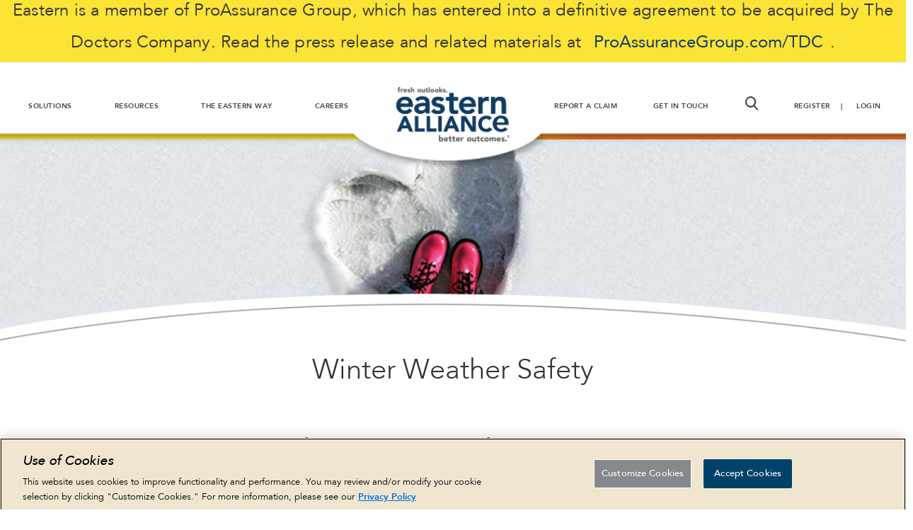

--- FILE ---
content_type: text/html; charset=utf-8
request_url: https://www.easternalliance.com/resources/safety_webinars/
body_size: 11630
content:
<!DOCTYPE html>

<html lang="en"
      dir="ltr"
      class="easternPages layout layout--preLogin">
<head>
    <meta http-equiv="X-UA-Compatible" content="IE=edge" />
    <meta http-equiv="Content-Type" content="text/html; charset=utf-8" />
    <meta charset="utf-8" />
    <meta name="HandheldFriendly" content="true" />
    <meta name="viewport" content="width=device-width, initial-scale=1, user-scalable=0" />
    
    
<title>Safety Webinars</title>

    <link href="//maxcdn.bootstrapcdn.com/font-awesome/4.6.3/css/font-awesome.min.css" rel="stylesheet" />
    <link href="/Content/themes/Skin_Default/css/sync/webfonts.css" rel="stylesheet">
    <link rel="shortcut icon" type="image/x-icon" href="/favicon.ico" />
    
    <!-- GTM Start -->
    <script type="text/javascript">
        (function (w, d, s, l, i) {
            w[l] = w[l] || []; w[l].push({
                'gtm.start':
                    new Date().getTime(), event: 'gtm.js'
            }); var f = d.getElementsByTagName(s)[0],
                j = d.createElement(s), dl = l != 'dataLayer' ? '&l=' + l : ''; j.async = true; j.src =
                    'https://www.googletagmanager.com/gtm.js?id=' + i + dl; f.parentNode.insertBefore(j, f);
        })(window, document, 'script', 'dataLayer', 'GTM-5XFXF9T');
    </script>
    <!-- GTM End -->

    <link href="/Content/core/css/sync/normalize.css" rel="stylesheet"/>
<link href="/Content/themes/Skin_Default/css/sync/Skin.css" rel="stylesheet"/>
<link href="/Content/themes/Skin_Default/css/sync/webfonts.css" rel="stylesheet"/>

    
    

    <script src="/Content/core/js/sync/core.js"></script>
<script src="/Content/core/js/sync/jquery.js"></script>
<script src="/Content/core/js/sync/polyfills.js"></script>
<script src="/Content/core/js/sync/_modernizr.min.js"></script>

    <script src="/Content/core/js/async/breakpoints.js" async></script>
<script src="/Content/core/js/async/classes.js" async></script>
<script src="/Content/core/js/async/classes.observable.js" async></script>
<script src="/Content/core/js/async/components.async-content.js" async></script>
<script src="/Content/core/js/async/components.canvas-menu.js" async></script>
<script src="/Content/core/js/async/components.dropdown.js" async></script>
<script src="/Content/core/js/async/components.flexslider.js" async></script>
<script src="/Content/core/js/async/components.js" async></script>
<script src="/Content/core/js/async/components.modal.js" async></script>
<script src="/Content/core/js/async/components.predictive-search.js" async></script>
<script src="/Content/core/js/async/components.scroll-to-top.js" async></script>
<script src="/Content/core/js/async/components.sticker.js" async></script>
<script src="/Content/core/js/async/components.tooltip.js" async></script>
<script src="/Content/core/js/async/cookies.js" async></script>
<script src="/Content/core/js/async/jquery-extensions.js" async></script>
<script src="/Content/core/js/async/resize.js" async></script>
<script src="/Content/core/js/async/unobtrusive-ajax.js" async></script>
<script src="/Content/core/js/async/utilities.js" async></script>
<script src="/Content/core/js/async/viewport.js" async></script>
<script src="/Content/themes/Skin_Default/js/async/config.js" async></script>
<script src="/Content/themes/Skin_Default/js/async/external-link-handler.js" async></script>

    
    

    
</head>
<body>
    <!-- Google Tag Manager (noscript) -->
    <noscript><iframe src=https://www.googletagmanager.com/ns.html?id=GTM-5XFXF9T
    height="0" width="0" style="display:none;visibility:hidden"></iframe></noscript>
    <!-- End Google Tag Manager (noscript) -->
    
    <div class="layout__container">
        





<header class="layout__header" role="banner">
    <!--
        
    -->
    <a href="#content" class="skipToContent" tabindex="1">Skip to content</a>
        <aside class="layout__cms">
            <div class="contentArea grid"><div class="block block--standard align--center bg--fbd602 xs-12"><div class="wysiwyg wysiwyg--block">
    <div class="bg--yellow">
<p>Eastern is a member of ProAssurance Group, which has entered into a definitive agreement to be acquired by The Doctors Company. Read the press release and related materials at <a title="TDC" href="http://ProAssuranceGroup.com/TDC" target="_blank" rel="noopener">ProAssuranceGroup.com/TDC</a>.</p>
</div>
</div></div></div>
        </aside>
    <div class="layout__mobileHeader lg-andDown">
        <div class="width--layout clearfix--none">
            <a href="#" role="button" class="layout__mobileHeaderButton canvasMenu__toggleButton" aria-controls="canvasMenu"><i class="fa fa-bars"></i></a>
            <a href="/" rel="home" class="layout__logo">
                <h1 class="hide"></h1>
                <img src="/Content/themes/Skin_Default/images/logo.png" alt="" class="layout__logoImage" />
            </a>
        </div>
    </div>
    <div class="canvasMenu" id="canvasMenu">
        <nav class="layout__utilityNav canvasMenu__2nd-child width--layout" role="navigation">
            
        </nav>

        <nav class="layout__primaryNav canvasMenu__1st-child" role="navigation">
            <div class="mobilesearch md-andDown">
                <form action="/search-page" class="search search--header">
                    <label class="hide" for="header-search-term">Search terms</label>
                    <input type="search"
                           class="search__input predictiveSearch"
                           id="header-search-term"
                           maxlength="255"
                           placeholder="Search"
                           name="q"
                           data-url="/search-page/GetSearchSuggestions"
                           data-options="{&quot;autoSubmit&quot;: true}" />
                    <input type="submit" class="search__submit" value="Search" title="Search" />
                </form>
            </div>

            <ul class="nav nav--primary nav--primary_left lg-nav--uniform nav--depth-0 width--layout">



<script src="/Content/core/js/components.tabs.js" async></script>


            <li class="nav__item nav__item--expands tabs tabs--accordion">
                    <a class="tabs__tab" aria-expanded="false"></a>
<a class="nav__link" href="/solutions/traditional/"><span>Solutions</span></a>                    <div class="tabs__panel" style="display: block">
                        <div class="contentArea grid"><div class="block block--section megamenu xs-12"><section class="sectionBlock sectionBlock--hasIntroContent sectionBlock--hasBlocks width--layout" data-test="False">
        <div class="wysiwyg wysiwyg--block">
            <div class="header">Eastern Alliance Workers' Comp</div>
        </div>
    <div class="contentArea grid grid--flex grid--justify-start grid--align-start"><div class="block block--standard xs-12 md-3"><div class="wysiwyg wysiwyg--block">
    <ul>
<li><a href="/solutions/traditional/">Traditional</a>
<ul>
<li>Providing a comprehensive choice of products and services</li>
</ul>
</li>
<li><a href="/solutions/loss-sensitive/">Loss Sensitive</a>
<ul>
<li>Greater control over your insurance cost</li>
</ul>
</li>
<li><a href="/solutions/specialty-risk-update/">Specialty Risk&nbsp;</a></li>
<ul>
<li>Top tier clients within select high hazard industries</li>
</ul>
</ul>
</div></div><div class="block block--standard xs-12 xs-clear md-3 md-clear--none"><div class="wysiwyg wysiwyg--block">
    <ul>
<li><a href="/solutions/unite-page/"><strong>uni<em>te®</em>:</strong> Small Business</a>
<ul>
<li>Offering individualized underwriting for small business</li>
</ul>
</li>
<li><a href="/solutions/inova/"><strong>Inova®:&nbsp;</strong>Alternative Insurance</a>
<ul>
<li>An innovative alternative to traditional insurance</li>
</ul>
</li>
</ul>
</div></div><div class="block block--standard xs-12 xs-clear md-3 md-clear--none"><div class="wysiwyg wysiwyg--block">
    <ul>
<li><a href="/solutions/n3l3/">N3L3</a><a href="/solutions/n3l3/"><strong><span>®</span></strong></a><a href="/solutions/n3l3/">: Risk Management</a>
<ul>
<li>Proactive safety analysis, education and training</li>
</ul>
</li>
<li><a href="/solutions/ecovery/"><strong>ecovery</strong><span><strong>®:</strong> Claims Management</span></a>
<ul>
<li>Injured workers first</li>
</ul>
</li>
</ul>
</div></div><div class="block block--overlay bg--grey4 xs-12 xs-clear md-3 md-clear--none">
<div class="overlay overlay--noStaticImage overlay--hasStaticContent overlay--noHoverImage overlay--noHoverContent">
        <div class="overlay__static">
                    <div class="overlay__content">
                <div class="wysiwyg wysiwyg--block">
                    <p><strong>ProAssurance&nbsp;Family</strong></p>
<p><img src="/globalassets/header/dropdowns/solutions/pra-logo-rgb.png" alt="PRA-Logo&reg;-RGB.png" width="1183" height="342" /></p>
<p class="align--left"><em>We will be the best in the world at understanding and providing solutions for the risks our customers encounter as healers, innovators, employers, and professionals.&nbsp;</em></p>
<p><a class="icon pointer" href="https://www.proassurancegroup.com/" target="_blank" rel="noopener">Button</a></p>
                </div>
            </div>
    </div>

</div>

</div></div></section></div></div>
                    </div>
            </li>
            <li class="nav__item nav__item--expands tabs tabs--accordion">
                    <a class="tabs__tab" aria-expanded="false"></a>
<a class="nav__link" href="/resources/resource-library/"><span>Resources</span></a>                    <div class="tabs__panel" style="display: block">
                        <div class="contentArea grid"><div class="block block--section megamenu xs-12"><section class="sectionBlock sectionBlock--hasIntroContent sectionBlock--hasBlocks width--layout" data-test="False">
        <div class="wysiwyg wysiwyg--block">
            <div class="header">Resources</div>
        </div>
    <div class="contentArea grid grid--flex grid--justify-start grid--align-start"><div class="block block--standard xs-12 md-3"><div class="wysiwyg wysiwyg--block">
    <ul>
<li><a href="/resources/workers-comp-101/">Workers' Comp 101</a></li>
<li><a href="/resources/prevent-fraud/">Fraud Prevention</a></li>
<li><a href="/resources/FAQ/">FAQ</a></li>
<li><a href="/resources/resource-library/?ResourceType=Ecovery+Resources"><strong>ecovery®&nbsp;</strong>Library</a></li>
<li><a title="Posting Notices" href="/resources/posting-notices/">Posting Notices</a></li>
</ul>
</div></div><div class="block block--standard xs-12 xs-clear md-3 md-clear--none"><div class="wysiwyg wysiwyg--block">
    <ul>
<li><a href="/newsevents/">News &amp; Events&nbsp;</a></li>
<li><a href="/resources/resource-library/?ResourceType=Safety+Resources">Safety Tools</a></li>
<li><a title="Severe Weather Resources" href="/resources/severe-weather/">Severe Weather Help</a></li>
<li><a title="Safety Webinars" href="/newsevents/safety-webinars/">Safety Webinars</a></li>
<li><a title="Insurance Webinars" href="/newsevents/insurance-webinars/">Insurance Webinars</a></li>
</ul>
</div></div><div class="block block--standard xs-12 xs-clear md-3 md-clear--none"><div class="wysiwyg wysiwyg--block">
    <ul>
<li><a href="/resources/resource-library/?ResourceType=Inova+Resources">Inova<span>®</span> Library</a></li>
<li><a href="/resources/payment-solutions/">Payment Solutions</a></li>
</ul>
</div></div><div class="block block--overlay xs-12 xs-clear md-3 md-clear--none">
<div class="overlay overlay--hasStaticImage overlay--hasStaticContent overlay--noHoverImage overlay--noHoverContent">
        <div class="overlay__static">
    <div class="overlay__image" style="background-image: url(/globalassets/header/dropdowns/resources/safetyblr_image_bkgrnd.jpg)">
        <img src="/globalassets/header/dropdowns/resources/safetyblr_image_bkgrnd.jpg" />
    </div>
                    <div class="overlay__content">
                <div class="wysiwyg wysiwyg--block">
                    <h2>Safety Source</h2>
<p>On-Demand Safety Videos</p>
<p><a class="button pointer" href="https://secure.easternalliance.com/sso/safety" target="_blank" rel="noopener">Login</a></p>
                </div>
            </div>
    </div>

</div>

</div></div></section></div></div>
                    </div>
            </li>
            <li class="nav__item nav__item--expands tabs tabs--accordion">
                    <a class="tabs__tab" aria-expanded="false"></a>
<a class="nav__link" href="/the-eastern-way/how-we-serve-you/"><span>The Eastern Way</span></a>                    <div class="tabs__panel" style="display: block">
                        <div class="contentArea grid"><div class="block block--section megamenu xs-12"><section class="sectionBlock sectionBlock--hasIntroContent sectionBlock--hasBlocks width--layout" data-test="False">
        <div class="wysiwyg wysiwyg--block">
            <div class="header">The Eastern Way</div>
        </div>
    <div class="contentArea grid grid--flex grid--justify-start grid--align-start"><div class="block block--standard xs-12 md-4"><div class="wysiwyg wysiwyg--block">
    <ul>
<li><a href="/the-eastern-way/at-a-glance/">At A Glance</a></li>
<li><a href="/the-eastern-way/how-we-serve-you/">How We Serve You</a></li>
<li><a href="/the-eastern-way/mission-vision--core-values/">Mission, Vision and Core Values&nbsp;</a></li>
<li><a href="/the-eastern-way/the-leadership-team/">Leadership Team&nbsp;</a></li>
<li><a href="https://www.proassurance.com/about-us/diversity-equity-and-inclusion/">Diversity, Equity, and Inclusion</a></li>
</ul>
</div></div><div class="block block--standard bg--grey4 xs-12 xs-clear md-4 md-clear--none"><div class="wysiwyg wysiwyg--block">
    <ul>
<li><a href="/careers/social-responsibilty/"><em><strong>Social Responsibility&nbsp;</strong></em></a></li>
<li>Eastern proudly supports organizations that enrich the communities we are privileged&nbsp;to serve.</li>
</ul>
</div></div><div class="block block--overlay xs-12 xs-clear md-4 md-clear--none">
<div class="overlay overlay--hasStaticImage overlay--hasStaticContent overlay--noHoverImage overlay--noHoverContent">
        <div class="overlay__static">
    <div class="overlay__image" style="background-image: url(/globalassets/header/dropdowns/the-eastern-way/kids_chance_bkgnd_image.jpg)">
        <img src="/globalassets/header/dropdowns/the-eastern-way/kids_chance_bkgnd_image.jpg" />
    </div>
                    <div class="overlay__content">
                <div class="wysiwyg wysiwyg--block">
                    <p><strong>Because kids are the future.&nbsp;</strong></p>
<p>Supporting Kids' Chance is one of the many ways Eastern helps the local community.</p>
<p><a class="button pointer" href="/careers/social-responsibilty/">Learn more about Kids' Chance!</a></p>
                </div>
            </div>
    </div>

</div>

</div></div></section></div></div>
                    </div>
            </li>
            <li class="nav__item nav__item--expands tabs tabs--accordion">
                    <a class="tabs__tab" aria-expanded="false"></a>
<a class="nav__link" href="/careers/a-career-in-insurance/"><span>Careers</span></a>                    <div class="tabs__panel" style="display: block">
                        <div class="contentArea grid"><div class="block block--section megamenu xs-12"><section class="sectionBlock sectionBlock--hasIntroContent sectionBlock--hasBlocks width--layout" data-test="False">
        <div class="wysiwyg wysiwyg--block">
            <div class="header">Careers</div>
        </div>
    <div class="contentArea grid grid--flex grid--justify-start grid--align-start"><div class="block block--standard xs-12 md-4"><div class="wysiwyg wysiwyg--block">
    <ul>
<li><a href="/careers/why-join-eastern/">Why Join Eastern</a></li>
<li><a href="https://proassurance.wd5.myworkdayjobs.com/ProAssurance" target="_blank">Proassurance Job Search</a></li>
<li><a href="https://bcove.video/2HwiKa0" target="_modal">Employees Speak Out</a></li>
</ul>
</div></div><div class="block block--standard xs-12 xs-clear md-4 md-clear--none"><div class="wysiwyg wysiwyg--block">
    <ul>
<li><a href="/careers/a-career-in-insurance/">A Career in Insurance</a></li>
<li><a href="/careers/social-responsibilty/">Social Responsibility</a></li>
</ul>
</div></div><div class="block block--overlay xs-12 xs-clear md-4 md-clear--none">
<div class="overlay overlay--hasStaticImage overlay--hasStaticContent overlay--noHoverImage overlay--noHoverContent">
        <div class="overlay__static bottom align--left">
    <div class="overlay__image" style="background-image: url(/globalassets/header/dropdowns/careers/careers_mm_image_450x215.jpg)">
        <img src="/globalassets/header/dropdowns/careers/careers_mm_image_450x215.jpg" />
    </div>
                    <div class="overlay__content">
                <div class="wysiwyg wysiwyg--block">
                    <p><span style="color: #ffffff; text-shadow: 2px 2px 2px #666;">Employees speak out...</span></p>
<p><span style="font-size: 18px; color: #ffffff; text-shadow: 2px 2px 2px #666;">What's really up with a career in insurance?</span></p>
<p><a class="button" href="https://bcove.video/2HwiKa0" target="_modal"><span class="video icon">video</span>&nbsp; Hear what they have to say</a></p>
                </div>
            </div>
    </div>

</div>

</div></div></section></div></div>
                    </div>
            </li>
            </ul>

            <div class="mainlogo"><a href="/"><img href="\" src="/Content/themes/Skin_Default/images/headerassets/logo.png"></a></div>
            <ul class="nav nav--primary nav--primary_right lg-nav--uniform nav--depth-0 width--layout">




<script src="/Content/core/js/components.tabs.js" async></script>


            <li class="nav__item">
<a class="nav__link" href="/report-a-claim/"><span>Report A Claim</span></a>            </li>
                <li class="nav__item nav__item--expands tabs tabs--accordion">
                        <a class="tabs__tab" aria-expanded="false"></a>
<a class="nav__link" href="/get-in-touch/contact-us/"><span>Get In Touch</span></a>                        <div class="tabs__panel" style="display: block">
                            <div class="contentArea grid"><div class="block block--section megamenu xs-12"><section class="sectionBlock sectionBlock--hasIntroContent sectionBlock--hasBlocks width--layout" data-test="False">
        <div class="wysiwyg wysiwyg--block">
            <div class="header">Get In Touch</div>
        </div>
    <div class="contentArea grid grid--flex grid--justify-start grid--align-start"><div class="block block--standard xs-12 md-3"><div class="wysiwyg wysiwyg--block">
    <ul>
<li><a href="/careers/why-join-eastern/">Join Our Team&nbsp;</a></li>
<li><a href="/get-in-touch/find-an-agent/">Find an Agent</a>&nbsp;</li>
<li><a href="/become-an-agent/">Become an Agent&nbsp;</a></li>
<li><a href="/get-in-touch/already-an-agent/">Already an Agent&nbsp;</a></li>
<li><a class="button pointer" href="/get-in-touch/contact-us/">Contact Us</a></li>
</ul>
</div></div><div class="block block--standard xs-12 xs-clear md-3 md-clear--none"><div class="wysiwyg wysiwyg--block">
    <ul>
<li><a class="icon linkedin" href="https://www.linkedin.com/company/eastern-insurance-holdings-inc-_2/">IN</a></li>
</ul>
</div></div><div class="block block--section bg--grey4 xs-12 xs-clear md-6 md-clear--none"><section class="sectionBlock sectionBlock--noIntroContent sectionBlock--hasBlocks width--layout" data-test="False">
    <div class="contentArea grid grid--flex grid--justify-start grid--align-start"><div class="block block--standard xs-12 md-4"><div class="wysiwyg wysiwyg--block">
    <ul>
<li><img alt="getintouch" src="/globalassets/header/dropdowns/get-in-touch/getintouch.png" height="152" width="157" /></li>
<li><em class="text--blue">Talk with&nbsp;</em>
<ul>
<li><em class="text--blue">Eastern</em></li>
</ul>
</li>
</ul>
</div></div><div class="block block--standard xs-12 xs-clear md-6 md-clear--none"><div class="wysiwyg wysiwyg--block">
    <ul class="contact">
<li>Report A Claim 24/7<br /><a class="number" href="tel:+18003363658">1-800-336-3658<br /><br /></a></li>
<li>Contact Eastern<br /><a class="number" href="tel:+18555333444">1-855-533-3444</a></li>
</ul>
</div></div></div></section></div></div></section></div></div>
                        </div>
                </li>
                <li class="nav__item nav__item--expands searchbar dropdownTrigger--click icon searchicon" role="button" aria-controls="searchdrop"></li>
                    <li class="nav__item nav__item--preLogin">
                        <a class="nav__link registerlink" href="/selfregister">Register</a>
                        <a class="nav__link loginlink nav__item--expands dropdownTrigger--click lg-andUp" role="button" aria-controls="logindrop" href="#" onclick="setTimeout(LoginClick,100)">Login</a>
                        <a class="nav__link loginlink1 md-andDown" href="/login">Login</a>
                    </li>
                    <script type="text/javascript">
                        function LoginClick() {
                            $("#Username").focus();
                        }
                    </script>
                            </ul>
            <div class="dropdown" id="searchdrop">
                <form action="/search-page/" class="search search--header">
                    <label class="hide" for="header-search-term">Search terms</label>
                    <input type="search"
                           class="search__input predictiveSearch"
                           id="header-search-term1"
                           maxlength="255"
                           placeholder="Search"
                           name="q"
                           data-url="/search-page/GetSearchSuggestions"
                           data-options="{&quot;autoSubmit&quot;: true}" />
                    <input type="submit" class="search__submit" value="Search" title="Search" />
                </form>
            </div>

                <div class="dropdown loginmodal lg-12" id="logindrop">
                    <div class="login loginbox lg-12">
    <div class="block--Login grid xs-12">
        <div class="loginblock">
            <div class="login--header xs-12">
                <div class="wysiwyg wysiwyg--block">
                    <a href="/"><img class="login--logo" src="/Content/themes/Skin_Default/images/logo.png" alt="Eastern Alliance" /></a>
                </div>
            </div>
            <div class="login--form">
<form action="/resources/safety_webinars/" method="post"><input name="__RequestVerificationToken" type="hidden" value="qjrn7jK3RrKYs0R7B1lAE9ii7KEfwCAMkJRh371cAARdC-r-MpIFqgRNSJ8DGAyoTHKRGZ425ybksO1xJzG5M7mvuR3C1iQ7f_gWhCsWw7A1" />                    <div class="inputGroup inputGroup--username">
                        <label class="" for="Username">Email Address</label>
                        <input class="login__input" data-val="true" data-val-required="The Email Address field is required." id="Username" name="Username" placeholder="Eg. Jason123@email.com" tabindex="1" type="text" value="" />
                        <span class="field-validation-valid" data-valmsg-for="Username" data-valmsg-replace="true"></span>
                    </div>
                    <div class="inputGroup inputGroup--password">
                        <div class="inputGroup--password__label">
                            <label class="" for="Password">Password</label>
                            <a class="forgotPWD" href="/ResetPassword" tabindex="3">Forgot your password?</a>
                        </div>
                        <input class="login__input" data-val="true" data-val-required="The Password field is required." id="Password" name="Password" placeholder="******" tabindex="2" type="password" value="" />
                        <span class="field-validation-valid" data-valmsg-for="Password" data-valmsg-replace="true"></span>
                    </div>
                    <label for="rememberMe" style="display:none;">
                        <input id="RememberMe" name="RememberMe" type="checkbox" value="true" /><input name="RememberMe" type="hidden" value="false" />
                        <span>Remember me on this device</span>
                    </label>
                    <div class="login--actions xs-12">
                        <a class="button" href="/selfregister/">Register</a>
                        <button type="submit">Login</button>
                        <input type="hidden" name="loggingIn" value="1" />
                    </div>
</form>            </div>
        </div>
    </div>


                    </div>
                </div>


        </nav>
    </div>
</header>

<script>
    $(document).ready(function () {
        if ($("#login__error")[0] || $(".login--form .input-validation-error")[0] || $(".login form[action*='SendToken']")[0]) {
            setTimeout(openModal, 500);
        }

        function openModal() {
            $('.loginlink').trigger('click');
        }
    })
</script>



        <aside class="layout__top">
            <div class="width--layout">
<div class="contentArea grid"><div class="block block--imageFile xs-12"><figure class="fittedImage imageFile" style="background-image: url(/globalassets/winter-safety-campaign/snow_boots---winter-weather-safety---header-with-arch.jpg)">
    <img src="/globalassets/winter-safety-campaign/snow_boots---winter-weather-safety---header-with-arch.jpg" alt="SNOW_BOOTS - Winter-Weather-Safety - Header-with arch.jpg" />
</figure></div></div>                            </div>
        </aside>



<div class="layout__page layout__page--noSidebars">
    <div class="width--layout">
        <main class="layout__main" id="content" role="main">
                <h1 class="layout__title" >Winter Safety</h1>

    <div class="wysiwyg wysiwyg--page">
        <h1 style="text-align: center;">Winter Weather Safety</h1>
<p>&nbsp;</p>
<div style="padding-left: 50px; padding-right: 50px;">
<p>No industry or business is exempt from injuries that result from inclement weather. Rain, sleet, snow and ice are hazards to every business.</p>
<p>As an employer, you are responsible for the safety of employees once they report to work. Help your employees get in and out of your building safely. Prevent slips, trips and falls, reduce the potential for other winter weather-related injuries, and help everyone work safely this winter.</p>
<p>&nbsp;</p>
</div>
    </div>
<div class="contentArea grid"><div class="block block--section xs-12 md-4"><section class="sectionBlock sectionBlock--noIntroContent sectionBlock--hasBlocks width--layout" data-test="False">
    <div class="contentArea grid grid--flex grid--justify-start grid--align-start"><div class="block block--standard xs-12"><div class="wysiwyg wysiwyg--block">
    <table style="height: 450px;" border="0">
<tbody>
<tr style="height: 260px;">
<td><a title="Winter Weather Glossary" href="/globalassets/winter-safety-campaign/be-aware-of-the-forecast---glossary.pdf" target="_blank"><img style="display: block; margin-left: auto; margin-right: auto;" alt="Thermometer in Winter Weather" src="/globalassets/winter-safety-campaign/istock-1067764520-thermometer-300x230px.jpg" height="230" width="300" /></a></td>
</tr>
<tr>
<td valign="top" style="width: 340px; margin-left: auto; margin-right: auto;"><a title="Winter Glossary" href="/globalassets/winter-safety-campaign/be-aware-of-the-forecast---glossary.pdf" target="_blank"><strong>Be Aware of the Forecast</strong></a><br />Do you know the difference between freezing rain and sleet? "Winter weather advisory" vs "winter storm watch"? <span>Test your knowledge of winter-related forecast terms</span>.</td>
</tr>
</tbody>
</table>
</div></div><div class="block block--standard xs-12 xs-clear"><div class="wysiwyg wysiwyg--block">
    <table style="height: 450px;" border="0">
<tbody>
<tr style="height: 260px;">
<td><a title="Tips to Prevent Slips" href="/globalassets/winter-safety-campaign/tips-to-prevent-winter-related-slips-trips-and-falls-2019.pdf" target="_blank"><img style="display: block; margin-left: auto; margin-right: auto;" alt="Footprint on snowy sidewalk" src="/globalassets/winter-safety-campaign/istock-1195385903-footprint-300x230px.jpg" height="230" width="300" /></a></td>
</tr>
<tr>
<td valign="top" style="width: 340px; margin-left: auto; margin-right: auto;"><a title="Slips Tips" href="/globalassets/winter-safety-campaign/tips-to-prevent-winter-related-slips-trips-and-falls-2019.pdf" target="_blank"><strong>Tips to Prevent Winter-Related Slips, Trips and Falls</strong></a><br />Quick tips to prevent and reduce injuries when its snowy, icy, or wet outside.</td>
</tr>
</tbody>
</table>
</div></div><div class="block block--standard xs-12 xs-clear"><div class="wysiwyg wysiwyg--block">
    <table style="height: 450px;" border="0">
<tbody>
<tr style="height: 260px;">
<td><a title="Shoveling Safety" href="/globalassets/winter-safety-campaign/snow-safety---snow-shoveling-2019.pdf" target="_blank"><img style="display: block; margin-left: auto; margin-right: auto;" alt="Man shoveling sidewalk" src="/globalassets/winter-safety-campaign/istock-1172165201-guy-shoveling-snow-300x230px.jpg" height="230" width="300" /></a></td>
</tr>
<tr>
<td valign="top" style="width: 340px; margin-left: auto; margin-right: auto;"><a title="Shoveling" href="/globalassets/winter-safety-campaign/snow-safety---snow-shoveling-2019.pdf" target="_blank"><strong>Snow Safety-Shoveling</strong></a><br />Do you know when to use a shovel with a curved handle vs. a straight handle? Educate, plan ahead and "handle" snow in a safe manner.</td>
</tr>
</tbody>
</table>
</div></div></div></section></div><div class="block block--section xs-12 xs-clear md-4 md-clear--none"><section class="sectionBlock sectionBlock--noIntroContent sectionBlock--hasBlocks width--layout" data-test="False">
    <div class="contentArea grid grid--flex grid--justify-start grid--align-start"><div class="block block--standard xs-12"><div class="wysiwyg wysiwyg--block">
    <table style="height: 450px;" border="0">
<tbody>
<tr style="height: 260px;">
<td valign="top"><a title="Winter Safety at Home" href="/globalassets/winter-safety-campaign/winter-weather-safety-tips---at-home.pdf" target="_blank"><img style="display: block; margin-left: auto; margin-right: auto;" alt="Winter Storm Warning Signpost" src="/globalassets/winter-safety-campaign/istock-1127448496-storm-warning-sign-300x230px.jpg" height="230" width="300" /></a></td>
</tr>
<tr>
<td valign="top" style="width: 340px; margin-left: auto; margin-right: auto;"><a title="Winter Safety at Home" href="/globalassets/winter-safety-campaign/winter-weather-safety-tips---at-home.pdf" target="_blank"><strong>Winter Weather Safety Tips - At Home</strong></a><br />Prepare for and ride out a winter storm at home.</td>
</tr>
</tbody>
</table>
</div></div><div class="block block--standard xs-12 xs-clear"><div class="wysiwyg wysiwyg--block">
    <table style="height: 450px;" border="0">
<tbody>
<tr style="height: 260px;">
<td><a title="Winter Fall Prevention Guide" href="/globalassets/winter-safety-campaign/winter-weather-slips-trips-falls-prevention-guide.pdf" target="_blank"><img style="display: block; margin-left: auto; margin-right: auto;" alt="Boots walking in snow" src="/globalassets/winter-safety-campaign/istock-1084297698-walking-in-snow-300x230px.jpg" height="230" width="300" /></a></td>
</tr>
<tr>
<td valign="top" style="width: 340px; margin-left: auto; margin-right: auto;"><a title="Winter Slips Prevention Guide" href="/globalassets/winter-safety-campaign/winter-weather-slips-trips-falls-prevention-guide.pdf" target="_blank"><strong>Winter Weather Slips and Falls Prevention Guide</strong></a><br />Take action to reduce your organization's risk and protect your employees with this comprehensive guide.</td>
</tr>
</tbody>
</table>
</div></div><div class="block block--standard xs-12 xs-clear"><div class="wysiwyg wysiwyg--block">
    <table style="height: 450px;" border="0">
<tbody>
<tr style="height: 260px;">
<td><a title="Snow Blower Safety" href="/globalassets/winter-safety-campaign/snow-safety---snow-blowers-2019.pdf" target="_blank"><img style="display: block; margin-left: auto; margin-right: auto;" alt="Man operating snow blower" src="/globalassets/winter-safety-campaign/istock-153691376-snowblower-300x230px.jpg" height="230" width="300" /></a></td>
</tr>
<tr>
<td valign="top" style="width: 340px; margin-left: auto; margin-right: auto;"><a title="Snow Blower Safety" href="/globalassets/winter-safety-campaign/snow-safety---snow-blowers-2019.pdf" target="_blank"><strong>Snow Safety - Snow Blowers</strong></a><br />Avoid serious injuries by learning how to reduce jams and clogs, properly de-clog a snow blower, and safely operate these powerful machines.</td>
</tr>
</tbody>
</table>
</div></div></div></section></div><div class="block block--section xs-12 xs-clear md-4 md-clear--none"><section class="sectionBlock sectionBlock--noIntroContent sectionBlock--hasBlocks width--layout" data-test="False">
    <div class="contentArea grid grid--flex grid--justify-start grid--align-start"><div class="block block--standard xs-12"><div class="wysiwyg wysiwyg--block">
    <table style="height: 450px;" border="0">
<tbody>
<tr style="height: 260px;">
<td><a title="Winter Safety On the Road" href="/globalassets/winter-safety-campaign/winter-weather-safety-tips---on-the-road.pdf" target="_blank"><img style="display: block; margin-left: auto; margin-right: auto;" alt="Pouring antifreeze into the car" src="/globalassets/winter-safety-campaign/istock-1131359924-filling-fluids-in-car-300x230px.jpg" height="230" width="300" /></a></td>
</tr>
<tr>
<td valign="top" style="width: 340px; margin-left: auto; margin-right: auto;"><a title="Winter Safety On The Road" href="/globalassets/winter-safety-campaign/winter-weather-safety-tips---on-the-road.pdf" target="_blank"><strong>Winter Weather Safety Tips - On The Road</strong></a><br />Traveling in bad weather? Preparation is key. Know what to bring in your car, how to travel safely, and what to do if stranded on the road.</td>
</tr>
</tbody>
</table>
</div></div><div class="block block--standard xs-12 xs-clear"><div class="wysiwyg wysiwyg--block">
    <table style="height: 450px;" border="0">
<tbody>
<tr style="height: 260px;">
<td><a title="Winter Driving" href="/globalassets/winter-safety-campaign/black-ice-and-winter-driving-2019.pdf" target="_blank"><img style="display: block; margin-left: auto; margin-right: auto;" alt="Truck driving on winter weather highway" src="/globalassets/winter-safety-campaign/istock-1050186842-truck-driving-down-icy-road-300x230px.jpg" height="230" width="300" /></a></td>
</tr>
<tr>
<td valign="top" style="width: 340px; margin-left: auto; margin-right: auto;"><a title="Winter Driving Black Ice" href="/globalassets/winter-safety-campaign/black-ice-and-winter-driving-2019.pdf" target="_blank"><strong>Black Ice and Winter Driving</strong></a><br />Recognize warning signs for this slippery hazard and learn how to maneuver past problem areas.</td>
</tr>
</tbody>
</table>
</div></div></div></section></div></div>


        </main>
    </div>
</div>






<footer class="layout__footer" role="contentinfo">
    <div class="width--layout">
            <aside class="layout__cms margin">
                <div class="contentArea grid"><div class="block block--section footerblock xs-12"><section class="sectionBlock sectionBlock--noIntroContent sectionBlock--hasBlocks width--layout" data-test="False">
    <div class="contentArea grid grid--flex grid--justify-start grid--align-start"><div class="block block--standard ourcompany align--center xs-12 md-3"><div class="wysiwyg wysiwyg--block">
    <p><a href="/"><img src="/globalassets/footer/logofooter.png" alt="" width="239" height="114" /></a></p>
<hr />
<ul class="contact">
<li>Report A Claim 24/7<br /><a class="number" href="tel:+18003363658">1-800-336-3658</a></li>
<li>Contact Eastern<br /><a class="number" href="tel:+18555333444">1-855-533-3444</a></li>
</ul>
<ul class="social">
<li><a class="icon linkedin" href="https://www.linkedin.com/company/eastern-insurance-holdings-inc-_2/">IN</a></li>
</ul>
</div></div><div class="block block--standard linksblock xs-12 xs-clear md-3 md-clear--none"><div class="wysiwyg wysiwyg--block">
    <ul class="solutions">
<li>
<p>Solutions</p>
</li>
<li><a href="/solutions/traditional/">Traditional</a></li>
<li><a href="/solutions/loss-sensitive/">Loss Sensitive</a></li>
<li><a href="/solutions/specialty-risk-update/">Specialty Risk</a></li>
<li><a href="/solutions/unite-page/"><strong>unite</strong></a></li>
<li><a href="/solutions/inova/"><strong>Inova</strong></a></li>
<li><a href="/solutions/n3l3/"><strong>N3L3</strong></a></li>
<li><a href="/solutions/ecovery/"><strong>ecovery</strong></a></li>
</ul>
<ul class="eaLower" style="padding-bottom: 20px; bottom: 0; left: 0; position: absolute;">
<li><a href="https://www.proassurancegroup.com/" target="_blank" rel="noopener"><strong>ProAssurance Family</strong></a></li>
</ul>
</div></div><div class="block block--standard linksblock xs-12 xs-clear md-3 md-clear--none"><div class="wysiwyg wysiwyg--block">
    <ul class="resources" style="padding-bottom: 20px;">
<li>
<p>Resources</p>
</li>
<li><a href="/resources/workers-comp-101/">Workers' Comp 101</a></li>
<li><a href="/resources/prevent-fraud/">Prevent Fraud</a></li>
<li><a href="/resources/FAQ/">FAQ</a></li>
<li><a href="/resources/resource-library/">Resource Library</a></li>
<li><a href="/resources/posting-notices/">Posting Notices</a></li>
<li><a href="/resources/resource-library/">Safety Tools</a></li>
<li><a title="Severe Weather Resources" href="/resources/severe-weather/">Severe Weather Resources</a></li>
<li><a href="/resources/payment-solutions/">Payment Solutions</a></li>
</ul>
<ul class="resourcesLower" style="padding-bottom: 20px; left: 0; bottom: 0; position: absolute;">
<li><a href="/Welcome-Page/" target="_blank" rel="noopener"><strong>Help Center</strong></a></li>
</ul>
</div></div><div class="block block--standard linksblock xs-12 xs-clear md-3 md-clear--none"><div class="wysiwyg wysiwyg--block">
    <ul class="ea" style="padding-bottom: 20px;">
<li>
<p>The Eastern Way</p>
</li>
<li><a href="/the-eastern-way/at-a-glance/">At A Glance</a></li>
<li><a href="/the-eastern-way/how-we-serve-you/">How We Serve You</a></li>
<li><a href="/the-eastern-way/mission-vision--core-values/">Mission, Vision &amp; Core Values</a></li>
<li><a href="/the-eastern-way/the-leadership-team/">Leadership Team</a></li>
<li><a href="/careers/social-responsibilty/">Social Responsibility</a></li>
<li><a href="https://proassurancegroup.com/dei/">Diversity, Equity, and Inclusion</a></li>
</ul>
<ul class="eaLower" style="padding-bottom: 20px; bottom: 0; left: 0; position: absolute;">
<li><a href="https://secure.easternalliance.com/sso/portal" target="_blank" rel="noopener"><strong>Submit Business</strong></a></li>
</ul>
</div></div><div class="block block--standard linksblock xs-12 xs-clear md-3"><div class="wysiwyg wysiwyg--block">
    <ul class="git">
<li>
<p>Get In Touch</p>
</li>
<li><a href="/careers/why-join-eastern/">Join Our Team</a></li>
<li><a href="/get-in-touch/find-an-agent/">Find An Agent</a></li>
<li><a href="/become-an-agent/">Become An Agent</a></li>
<li><a href="/get-in-touch/contact-us/">Contact Us</a></li>
</ul>
<div class="footerButtons"><a class="button grey" href="/careers/">Careers</a><a class="button darkgrey" href="/report-a-claim/">Report a Claim</a></div>
</div></div><div class="block block--standard copyrightBlock xs-12 xs-clear"><div class="wysiwyg wysiwyg--block">
    <p class="layout__copyright">Copyright 2024.</p>
<ul class="footer__links">
<ul class="footer__links">
<li><a title="Report an Ethics Concern" href="https://secure.ethicspoint.com/domain/en/default_reporter.asp">Report an Ethics Concern</a></li>
<li><a title="Privacy" href="https://proassurancegroup.com/privacy-policy">Privacy Policy</a></li>
<li><a title="Legal" href="https://proassurancegroup.com/legal-disclaimer">Legal Statements</a></li>
<li><a title="Cookie Policy" href="https://proassurancegroup.com/cookie-policy" target="_blank" rel="noopener">Cookie Policy</a></li>
<li><a href="/terms/">Terms &amp; Conditions</a></li>
<li><a href="/globalassets/system-pages/hippa/eaig---baa---1018.pdf" target="_blank" rel="noopener">HIPAA &amp; Eastern</a></li>
<li><a title="NY Residents Page" href="/resources/new-york-residents/">NY Residents</a></li>
<li><a title="Sitemap" href="/sitemap/">Sitemap</a></li>
</ul>
</ul>
<p>&nbsp;</p>
</div></div></div></section></div></div>
            </aside>
    </div>
    <div class="modal" style="padding: 30px">
    <script type="application/json">
        {"cssClass":"externalLinkHandler__modal"}
    </script>
    <h5 style="margin-bottom: 10px;">You are now leaving our site.</h5>
    <p>
        By accessing the link you have clicked on, you will be leaving Eastern Alliance's website. Click the link below if you would like to continue or cancel to stay on this page.
    </p>
    <div class="externalLinkHandler__actions" style="text-align: center;">
        <a href="#" class="button button--expanded externalLinkHandler__continue"><span>Continue</span></a>
        <a href="#" class="button button--expanded button--white modal--closeOnClick"><span>Cancel</span></a>
    </div>
    </div>
</footer>








    </div>
    


    <a href="#top" class="scrollToTop">Scroll to top</a>

    
    <script type="text/javascript">
        window._mfq = window._mfq || [];
        (function () {
            var mf = document.createElement("script");
            mf.type = "text/javascript"; mf.defer = true;
            mf.src = "//cdn.mouseflow.com/projects/1d4f9e7c-1b7f-4e80-88fa-4299af3c0c5c.js";
            document.getElementsByTagName("head")[0].appendChild(mf);
        })();
    </script>

</body>
</html>

--- FILE ---
content_type: text/css
request_url: https://www.easternalliance.com/Content/themes/Skin_Default/css/sync/webfonts.css
body_size: 1414
content:
/**
 * @license
 * MyFonts Webfont Build ID 3467043, 2017-10-18T15:57:50-0400
 * 
 * The fonts listed in this notice are subject to the End User License
 * Agreement(s) entered into by the website owner. All other parties are 
 * explicitly restricted from using the Licensed global/webfonts(s).
 * 
 * You may obtain a valid license at the URLs below.
 * 
 * Webfont: AvenirLT-Medium by Linotype
 * URL: https://www.myfonts.com/fonts/linotype/avenir/65-medium/
 * 
 * Webfont: AvenirLT-Roman by Linotype
 * URL: https://www.myfonts.com/fonts/linotype/avenir/55-roman/
 * 
 * Webfont: AvenirLT-MediumOblique by Linotype
 * URL: https://www.myfonts.com/fonts/linotype/avenir/65-mediumoblique/
 * 
 * Webfont: AvenirLT-BookOblique by Linotype
 * URL: https://www.myfonts.com/fonts/linotype/avenir/45-book-oblique/
 * 
 * Webfont: AvenirLT-Black by Linotype
 * URL: https://www.myfonts.com/fonts/linotype/avenir/95-black/
 * 
 * Webfont: AvenirLT-HeavyOblique by Linotype
 * URL: https://www.myfonts.com/fonts/linotype/avenir/85-heavy-oblique/
 * 
 * Webfont: AvenirLT-Book by Linotype
 * URL: https://www.myfonts.com/fonts/linotype/avenir/45-book/
 * 
 * Webfont: AvenirLT-Light by Linotype
 * URL: https://www.myfonts.com/fonts/linotype/avenir/35-light/
 * 
 * Webfont: AvenirLT-BlackOblique by Linotype
 * URL: https://www.myfonts.com/fonts/linotype/avenir/95-black-oblique/
 * 
 * Webfont: AvenirLT-LightOblique by Linotype
 * URL: https://www.myfonts.com/fonts/linotype/avenir/35-light-oblique/
 * 
 * Webfont: AvenirLT-Oblique by Linotype
 * URL: https://www.myfonts.com/fonts/linotype/avenir/55-oblique/
 * 
 * Webfont: AvenirLT-Heavy by Linotype
 * URL: https://www.myfonts.com/fonts/linotype/avenir/85-heavy/
 * 
 * 
 * License: https://www.myfonts.com/viewlicense?type=web&buildid=3467043
 * Licensed pageviews: 2,500,000
 * global/webfonts copyright: Part of the digitally encoded machine readable outline data for producing the Typefaces provided is copyrighted &#x00A9; 1981 - 2007 Linotype GmbH, www.linotype.com. All rights reserved. This software is the property of Linotype GmbH, and may not be repro
 * 
 * © 2017 MyFonts Inc
*/

/* @import must be at top of file, otherwise CSS will not work */
/* @import url("//hello.myfonts.net/count/34e723"); */

/*
 * Family                   font-weight     font-style
 * 
 * AvenirLT-Light           300             normal
 * AvenirLT-LightOblique    300             italic
 * 
 * AvenirLT-Book            400             normal
 * AvenirLT-BookOblique     400             italic
 * 
 * AvenirLT-Roman           500             normal
 * AvenirLT-Oblique         500             italic
 * 
 * AvenirLT-Medium          600             normal
 * AvenirLT-MediumOblique   600             italic
 * 
 * AvenirLT-Heavy           700             normal
 * AvenirLT-HeavyOblique    700             italic
 * 
 * AvenirLT-Black           900             normal
 * AvenirLT-BlackOblique    900             italic
 */

@font-face {
    font-family: 'AvenirLT';
    src: url('global/webfonts/34E723_7_0.eot');
    src: url('global/webfonts/34E723_7_0.eot?#iefix') format('embedded-opentype'),url('global/webfonts/34E723_7_0.woff2') format('woff2'),url('global/webfonts/34E723_7_0.woff') format('woff'),url('global/webfonts/34E723_7_0.ttf') format('truetype');
    font-style: normal;
    font-weight: 300;
}

@font-face {
    font-family: 'AvenirLT';
    src: url('global/webfonts/34E723_9_0.eot');
    src: url('global/webfonts/34E723_9_0.eot?#iefix') format('embedded-opentype'),url('global/webfonts/34E723_9_0.woff2') format('woff2'),url('global/webfonts/34E723_9_0.woff') format('woff'),url('global/webfonts/34E723_9_0.ttf') format('truetype');
    font-style: italic;
    font-weight: 300;
}

@font-face {
    font-family: 'AvenirLT';
    src: url('global/webfonts/34E723_6_0.eot');
    src: url('global/webfonts/34E723_6_0.eot?#iefix') format('embedded-opentype'),url('global/webfonts/34E723_6_0.woff2') format('woff2'),url('global/webfonts/34E723_6_0.woff') format('woff'),url('global/webfonts/34E723_6_0.ttf') format('truetype');
    font-style: normal;
    font-weight: 400;
}

@font-face {
    font-family: 'AvenirLT';
    src: url('global/webfonts/34E723_3_0.eot');
    src: url('global/webfonts/34E723_3_0.eot?#iefix') format('embedded-opentype'),url('global/webfonts/34E723_3_0.woff2') format('woff2'),url('global/webfonts/34E723_3_0.woff') format('woff'),url('global/webfonts/34E723_3_0.ttf') format('truetype');
    font-style: italic;
    font-weight: 400;
}

@font-face {
    font-family: 'AvenirLT';
    src: url('global/webfonts/34E723_1_0.eot');
    src: url('global/webfonts/34E723_1_0.eot?#iefix') format('embedded-opentype'),url('global/webfonts/34E723_1_0.woff2') format('woff2'),url('global/webfonts/34E723_1_0.woff') format('woff'),url('global/webfonts/34E723_1_0.ttf') format('truetype');
    font-style: normal;
    font-weight: 500;
}

@font-face {
    font-family: 'AvenirLT';
    src: url('global/webfonts/34E723_A_0.eot');
    src: url('global/webfonts/34E723_A_0.eot?#iefix') format('embedded-opentype'),url('global/webfonts/34E723_A_0.woff2') format('woff2'),url('global/webfonts/34E723_A_0.woff') format('woff'),url('global/webfonts/34E723_A_0.ttf') format('truetype');
    font-style: italic;
    font-weight: 500;
}

@font-face {
    font-family: 'AvenirLT';
    src: url('global/webfonts/34E723_0_0.eot');
    src: url('global/webfonts/34E723_0_0.eot?#iefix') format('embedded-opentype'),url('global/webfonts/34E723_0_0.woff2') format('woff2'),url('global/webfonts/34E723_0_0.woff') format('woff'),url('global/webfonts/34E723_0_0.ttf') format('truetype');
    font-style: normal;
    font-weight: 600;
}

@font-face {
    font-family: 'AvenirLT';
    src: url('global/webfonts/34E723_2_0.eot');
    src: url('global/webfonts/34E723_2_0.eot?#iefix') format('embedded-opentype'),url('global/webfonts/34E723_2_0.woff2') format('woff2'),url('global/webfonts/34E723_2_0.woff') format('woff'),url('global/webfonts/34E723_2_0.ttf') format('truetype');
    font-style: italic;
    font-weight: 600;
}

@font-face {
    font-family: 'AvenirLT';
    src: url('global/webfonts/34E723_B_0.eot');
    src: url('global/webfonts/34E723_B_0.eot?#iefix') format('embedded-opentype'),url('global/webfonts/34E723_B_0.woff2') format('woff2'),url('global/webfonts/34E723_B_0.woff') format('woff'),url('global/webfonts/34E723_B_0.ttf') format('truetype');
    font-style: normal;
    font-weight: 700;
}

@font-face {
    font-family: 'AvenirLT';
    src: url('global/webfonts/34E723_5_0.eot');
    src: url('global/webfonts/34E723_5_0.eot?#iefix') format('embedded-opentype'),url('global/webfonts/34E723_5_0.woff2') format('woff2'),url('global/webfonts/34E723_5_0.woff') format('woff'),url('global/webfonts/34E723_5_0.ttf') format('truetype');
    font-style: italic;
    font-weight: 700;
}

@font-face {
    font-family: 'AvenirLT';
    src: url('global/webfonts/34E723_4_0.eot');
    src: url('global/webfonts/34E723_4_0.eot?#iefix') format('embedded-opentype'),url('global/webfonts/34E723_4_0.woff2') format('woff2'),url('global/webfonts/34E723_4_0.woff') format('woff'),url('global/webfonts/34E723_4_0.ttf') format('truetype');
    font-style: normal;
    font-weight: 900;
}

@font-face {
    font-family: 'AvenirLT';
    src: url('global/webfonts/34E723_8_0.eot');
    src: url('global/webfonts/34E723_8_0.eot?#iefix') format('embedded-opentype'),url('global/webfonts/34E723_8_0.woff2') format('woff2'),url('global/webfonts/34E723_8_0.woff') format('woff'),url('global/webfonts/34E723_8_0.ttf') format('truetype');
    font-style: italic;
    font-weight: 900;
}


--- FILE ---
content_type: text/css
request_url: https://www.easternalliance.com/Content/themes/Skin_Default/css/sync/Skin.css
body_size: 108841
content:
/*
 * Family                   font-weight     font-style
 * 
 * AvenirLT-Light           300             normal
 * AvenirLT-LightOblique    300             italic
 * 
 * AvenirLT-Book            400             normal
 * AvenirLT-BookOblique     400             italic
 * 
 * AvenirLT-Roman           500             normal
 * AvenirLT-Oblique         500             italic
 * 
 * AvenirLT-Medium          600             normal
 * AvenirLT-MediumOblique   600             italic
 * 
 * AvenirLT-Heavy           700             normal
 * AvenirLT-HeavyOblique    700             italic
 * 
 * AvenirLT-Black           900             normal
 * AvenirLT-BlackOblique    900             italic
 */
.adjacent__image > img, .fittedImage > img, .stacked__image > img {
    display: block;
    width: 100%;
}

.M-objectfit .adjacent__image, .M-objectfit .fittedImage, .M-objectfit .stacked__image {
    background-size: 0 0;
}

    .M-objectfit .adjacent__image > img, .M-objectfit .fittedImage > img, .M-objectfit .stacked__image > img {
        object-fit: cover;
    }

.M-no-objectfit .adjacent__image, .M-no-objectfit .fittedImage, .M-no-objectfit .stacked__image {
    background-repeat: no-repeat;
    background-position: 50% 50%;
    background-size: cover;
}

    .M-no-objectfit .adjacent__image > img, .M-no-objectfit .fittedImage > img, .M-no-objectfit .stacked__image > img {
        visibility: hidden;
    }

*, :before, :after {
    box-sizing: border-box;
}

html {
    font-size: 100%;
    line-height: 1.5;
}

body {
    min-width: 320px;
    overflow-x: hidden;
    background-color: #fff;
    color: #333;
    font-family: Arial,sans-serif;
}

img {
    width: auto;
    height: auto;
    max-width: 100%;
}

blockquote, figure {
    margin: 0;
}

iframe {
    border: none;
}

a {
    color: #1d81b5;
    text-decoration: none;
}

    a:hover {
        text-decoration: underline;
    }

hr {
    border: none;
    border-top: 1px solid #ddd;
}

.skipToContent {
    position: absolute;
    top: 0;
    right: 100%;
}

    .skipToContent:focus {
        right: auto;
    }

.layout__header {
    padding-top: calc(3.5em + 1px);
}

.layout__mobileHeader {
    position: fixed;
    top: 0;
    left: 0;
    width: 100%;
    padding: .5em 4.5em;
    text-align: center;
    background-color: #fff;
    border-bottom: 1px solid #ddd;
    z-index: 500;
}

    .layout__mobileHeader .width--layout {
        line-height: 2.5em;
        padding: 0;
    }

.layout__mobileHeaderButton {
    float: right;
    width: 1.25em;
    height: 1.25em;
    margin-left: 10px;
    margin-right: -2em;
    line-height: 1.25em;
    font-size: 2em;
    text-align: center;
    color: #333;
}

    .layout__mobileHeaderButton.canvasMenu__toggleButton {
        float: left;
        margin-left: -2em;
        margin-right: 10px;
    }

.layout__logo {
    display: inline-block;
    vertical-align: top;
    max-width: 100%;
    text-align: center;
    font-size: 0;
    height: 40px;
    height: 2.5rem;
    line-height: 40px;
    line-height: 2.5rem;
}

.layout__logoImage {
    display: inline-block;
    max-width: 100%;
    max-height: 100%;
    vertical-align: middle;
}

.search.search--header {
    position: absolute;
    top: 0;
    left: 0;
    width: 100%;
    font-size: .875em;
    height: 2.85rem;
    box-sizing: content-box;
}

    .search.search--header:before {
        content: "\f002";
        position: absolute;
        top: 0;
        right: 0;
        color: #1d81b5;
        width: 2.5em;
        height: 2.5em;
        line-height: 2.3em;
        text-align: center;
        font-family: FontAwesome;
    }

    .search.search--header .search__input {
        width: 100%;
        background: transparent;
        padding-left: 0.8em;
        padding-right: 2.571em;
        border-left-style: none;
        border-right-style: none;
        border-radius: 0;
    }

        .search.search--header .search__input:focus {
            box-shadow: none;
        }

    .search.search--header .search__submit {
        position: absolute;
        top: 0;
        right: 0;
        background: transparent;
        color: transparent;
        width: 2.85rem;
        height: 2.85rem;
        padding: 0;
        line-height: 2.85rem;
        margin: 0;
        border: none;
        border-radius: 0;
    }

.nav--utility .dropdown {
    position: static;
    visibility: visible;
    background-color: transparent;
    border-style: none;
    z-index: auto;
}

.layout__primaryNav .dropdown {
    display: none;
    padding: 1.5em 1.5em 0;
}

.layout__top .nav.nav--breadcrumb {
    padding-top: 15px;
    font-size: .875em;
}

.layout__page {
    padding: 1.5em 0 2.5em;
}

.sidebar.sidebar--layout .nav.nav--categories {
    display: none;
}

.layout__footer {
    padding: 1.5em 0 2.5em;
    border-top: 1px solid #ddd;
}

.layout__socialNav i.fa {
    font-size: 24px;
    font-size: 1.5rem;
}

.layout__copyright {
    color: #bbb;
    text-align: center;
}

.layout__cms {
    overflow: hidden;
}

@media screen and (min-width: 60em) {
    .layout__header {
        padding-top: 0;
    }

    .layout__mobileHeader {
        position: static;
        top: auto;
        left: auto;
        width: auto;
        text-align: left;
        padding: 2em 0 0;
        z-index: auto;
    }

        .layout__mobileHeader .width--layout {
            line-height: normal;
        }

    .layout__mobileHeaderButton {
        display: none;
    }

    .layout__primaryNav .dropdown,
    .layout__utilityNav .dropdown {
        display: block;
    }

    .layout__logo {
        display: block;
        float: left;
        text-align: left;
        line-height: normal;
        margin: 0 2em 0 0;
        width: 235px;
        height: 42px;
    }

    .layout__logoImage {
        display: block;
        max-height: none;
    }

    .layout__mobileHeader {
        background-color: transparent;
        border: none;
    }

    .layout__utilityNav {
        text-align: right;
        padding-left: 265px;
        padding-bottom: 1.5em;
    }

        .layout__utilityNav > * {
            display: inline-block;
            text-align: left;
            vertical-align: top;
            margin: 0 0 10px 25px;
        }

            .layout__utilityNav > *:first-child {
                margin-left: 0;
            }

    .nav--utility .nav__link {
        font-size: .875em;
        padding: 5px 10px;
    }

    .nav--utility > .nav__item.nav__item--expands {
        direction: rtl;
    }

        .nav--utility > .nav__item.nav__item--expands > .nav__link {
            position: relative;
            padding: 4px 9px;
            border: 1px solid transparent;
            direction: ltr;
        }

        .nav--utility > .nav__item.nav__item--expands:hover > .nav__link {
            background-color: #fff;
            border-color: #ddd;
            border-bottom-color: #fff;
            z-index: 113;
        }

    .nav--utility .dropdown {
        position: absolute;
        text-align: left;
        direction: ltr;
        margin-top: -1px;
        white-space: nowrap;
        visibility: hidden;
        background-color: #fff;
        border-style: solid;
        padding: 1em;
        z-index: 112;
    }

        .nav--utility .dropdown[aria-expanded='true'] {
            visibility: visible;
        }

    .search.search--header {
        position: relative;
        top: auto;
        left: auto;
        width: 20em;
        height: auto;
    }

        .search.search--header:before {
            line-height: 2.5em;
        }

        .search.search--header .search__input {
            border-left-style: solid;
            border-right-style: solid;
        }

    .layout__primaryNav {
        background-color: #fff;
        border-bottom: 1px solid #ddd;
    }

    .nav--primary > .nav__item > .nav__link {
        font-size: 1.125em;
        line-height: 1.2em;
        padding: .65em 15px;
        border: 1px solid transparent;
        border-bottom: none;
    }

        .nav--primary > .nav__item > .nav__link:hover {
            text-decoration: none;
        }

    .nav--primary > .nav__item.nav__item--expands > .nav__link {
        position: relative;
        z-index: 111;
    }

        .nav--primary > .nav__item.nav__item--expands > .nav__link:after {
            content: "";
            position: absolute;
            visibility: hidden;
            bottom: -1px;
            left: 0;
            right: 0;
            height: 1px;
            background-color: #fff;
        }

    .nav--primary > .nav__item.nav__item--expands:hover > .nav__link {
        border-color: #ddd;
    }

        .nav--primary > .nav__item.nav__item--expands:hover > .nav__link:after {
            visibility: visible;
        }

    .nav--primary .dropdown {
        left: 0;
        right: 0;
        max-width: 72.5em;
        margin: 0 auto;
        padding-left: 1.5em;
        padding-right: 1.5em;
    }

    .sidebar.sidebar--layout .nav.nav--categories {
        display: block;
    }

    .layout__socialNav .nav__item:not(:first-child) {
        margin-left: 4px;
    }
}

/*#region Initial-Grid-Structure */
.grid,
.grid__row {
    clear: both;
}

    .grid:after,
    .grid__row:after {
        content: "";
        display: block;
        clear: both;
    }

.xs-1, .xs-2, .xs-3, .xs-4, .xs-5, .xs-6, .xs-7, .xs-8, .xs-9, .xs-10, .xs-11, .xs-12, .sm-1, .sm-2, .sm-3, .sm-4, .sm-5, .sm-6, .sm-7, .sm-8, .sm-9, .sm-10, .sm-11, .sm-12, .md-1, .md-2, .md-3, .md-4, .md-5, .md-6, .md-7, .md-8, .md-9, .md-10, .md-11, .md-12, .lg-1, .lg-2, .lg-3, .lg-4, .lg-5, .lg-6, .lg-7, .lg-8, .lg-9, .lg-10, .lg-11, .lg-12, .xl-1, .xl-2, .xl-3, .xl-4, .xl-5, .xl-6, .xl-7, .xl-8, .xl-9, .xl-10, .xl-11, .xl-12 {
    display: block;
}

.grid {
    margin: -10px;
    margin-bottom: 10px;
}

    .grid:last-child {
        margin-bottom: -10px;
    }

.xs-1, .xs-2, .xs-3, .xs-4, .xs-5, .xs-6, .xs-7, .xs-8, .xs-9, .xs-10, .xs-11, .xs-12, .sm-1, .sm-2, .sm-3, .sm-4, .sm-5, .sm-6, .sm-7, .sm-8, .sm-9, .sm-10, .sm-11, .sm-12, .md-1, .md-2, .md-3, .md-4, .md-5, .md-6, .md-7, .md-8, .md-9, .md-10, .md-11, .md-12, .lg-1, .lg-2, .lg-3, .lg-4, .lg-5, .lg-6, .lg-7, .lg-8, .lg-9, .lg-10, .lg-11, .lg-12, .xl-1, .xl-2, .xl-3, .xl-4, .xl-5, .xl-6, .xl-7, .xl-8, .xl-9, .xl-10, .xl-11, .xl-12 {
    padding: 10px;
}

.xs-1, .xs-2, .xs-3, .xs-4, .xs-5, .xs-6, .xs-7, .xs-8, .xs-9, .xs-10, .xs-11, .xs-12 {
    float: left;
}

.xs-1 {
    width: 8.33333%;
}

.xs-2 {
    width: 16.66667%;
}

.xs-3 {
    width: 25%;
}

.xs-4 {
    width: 33.33333%;
}

.xs-5 {
    width: 41.66667%;
}

.xs-6 {
    width: 50%;
}

.xs-7 {
    width: 58.33333%;
}

.xs-8 {
    width: 66.66667%;
}

.xs-9 {
    width: 75%;
}

.xs-10 {
    width: 83.33333%;
}

.xs-11 {
    width: 91.66667%;
}

.xs-12 {
    width: 100%;
}

.xs-push--0,
.xs-pull--0 {
    margin-left: 0;
    margin-right: 0;
}

.xs-push--1 {
    margin-left: 8.33333%;
    margin-right: -8.33333%;
}

.xs-pull--1 {
    margin-left: -8.33333%;
    margin-right: 8.33333%;
}

.xs-push--2 {
    margin-left: 16.66667%;
    margin-right: -16.66667%;
}

.xs-pull--2 {
    margin-left: -16.66667%;
    margin-right: 16.66667%;
}

.xs-push--3 {
    margin-left: 25%;
    margin-right: -25%;
}

.xs-pull--3 {
    margin-left: -25%;
    margin-right: 25%;
}

.xs-push--4 {
    margin-left: 33.33333%;
    margin-right: -33.33333%;
}

.xs-pull--4 {
    margin-left: -33.33333%;
    margin-right: 33.33333%;
}

.xs-push--5 {
    margin-left: 41.66667%;
    margin-right: -41.66667%;
}

.xs-pull--5 {
    margin-left: -41.66667%;
    margin-right: 41.66667%;
}

.xs-push--6 {
    margin-left: 50%;
    margin-right: -50%;
}

.xs-pull--6 {
    margin-left: -50%;
    margin-right: 50%;
}

.xs-push--7 {
    margin-left: 58.33333%;
    margin-right: -58.33333%;
}

.xs-pull--7 {
    margin-left: -58.33333%;
    margin-right: 58.33333%;
}

.xs-push--8 {
    margin-left: 66.66667%;
    margin-right: -66.66667%;
}

.xs-pull--8 {
    margin-left: -66.66667%;
    margin-right: 66.66667%;
}

.xs-push--9 {
    margin-left: 75%;
    margin-right: -75%;
}

.xs-pull--9 {
    margin-left: -75%;
    margin-right: 75%;
}

.xs-push--10 {
    margin-left: 83.33333%;
    margin-right: -83.33333%;
}

.xs-pull--10 {
    margin-left: -83.33333%;
    margin-right: 83.33333%;
}

.xs-push--11 {
    margin-left: 91.66667%;
    margin-right: -91.66667%;
}

.xs-pull--11 {
    margin-left: -91.66667%;
    margin-right: 91.66667%;
}

.xs-push--12 {
    margin-left: 100%;
    margin-right: -100%;
}

.xs-pull--12 {
    margin-left: -100%;
    margin-right: 100%;
}

@media print, screen and (min-width: 30em) {
    .sm-1, .sm-2, .sm-3, .sm-4, .sm-5, .sm-6, .sm-7, .sm-8, .sm-9, .sm-10, .sm-11, .sm-12 {
        float: left;
    }

    .sm-1 {
        width: 8.33333%;
    }

    .sm-2 {
        width: 16.66667%;
    }

    .sm-3 {
        width: 25%;
    }

    .sm-4 {
        width: 33.33333%;
    }

    .sm-5 {
        width: 41.66667%;
    }

    .sm-6 {
        width: 50%;
    }

    .sm-7 {
        width: 58.33333%;
    }

    .sm-8 {
        width: 66.66667%;
    }

    .sm-9 {
        width: 75%;
    }

    .sm-10 {
        width: 83.33333%;
    }

    .sm-11 {
        width: 91.66667%;
    }

    .sm-12 {
        width: 100%;
    }

    .sm-push--0,
    .sm-pull--0 {
        margin-left: 0;
        margin-right: 0;
    }

    .sm-push--1 {
        margin-left: 8.33333%;
        margin-right: -8.33333%;
    }

    .sm-pull--1 {
        margin-left: -8.33333%;
        margin-right: 8.33333%;
    }

    .sm-push--2 {
        margin-left: 16.66667%;
        margin-right: -16.66667%;
    }

    .sm-pull--2 {
        margin-left: -16.66667%;
        margin-right: 16.66667%;
    }

    .sm-push--3 {
        margin-left: 25%;
        margin-right: -25%;
    }

    .sm-pull--3 {
        margin-left: -25%;
        margin-right: 25%;
    }

    .sm-push--4 {
        margin-left: 33.33333%;
        margin-right: -33.33333%;
    }

    .sm-pull--4 {
        margin-left: -33.33333%;
        margin-right: 33.33333%;
    }

    .sm-push--5 {
        margin-left: 41.66667%;
        margin-right: -41.66667%;
    }

    .sm-pull--5 {
        margin-left: -41.66667%;
        margin-right: 41.66667%;
    }

    .sm-push--6 {
        margin-left: 50%;
        margin-right: -50%;
    }

    .sm-pull--6 {
        margin-left: -50%;
        margin-right: 50%;
    }

    .sm-push--7 {
        margin-left: 58.33333%;
        margin-right: -58.33333%;
    }

    .sm-pull--7 {
        margin-left: -58.33333%;
        margin-right: 58.33333%;
    }

    .sm-push--8 {
        margin-left: 66.66667%;
        margin-right: -66.66667%;
    }

    .sm-pull--8 {
        margin-left: -66.66667%;
        margin-right: 66.66667%;
    }

    .sm-push--9 {
        margin-left: 75%;
        margin-right: -75%;
    }

    .sm-pull--9 {
        margin-left: -75%;
        margin-right: 75%;
    }

    .sm-push--10 {
        margin-left: 83.33333%;
        margin-right: -83.33333%;
    }

    .sm-pull--10 {
        margin-left: -83.33333%;
        margin-right: 83.33333%;
    }

    .sm-push--11 {
        margin-left: 91.66667%;
        margin-right: -91.66667%;
    }

    .sm-pull--11 {
        margin-left: -91.66667%;
        margin-right: 91.66667%;
    }

    .sm-push--12 {
        margin-left: 100%;
        margin-right: -100%;
    }

    .sm-pull--12 {
        margin-left: -100%;
        margin-right: 100%;
    }
}

@media print, screen and (min-width: 45em) {
    .md-1, .md-2, .md-3, .md-4, .md-5, .md-6, .md-7, .md-8, .md-9, .md-10, .md-11, .md-12 {
        float: left;
    }

    .md-1 {
        width: 8.33333%;
    }

    .md-2 {
        width: 16.66667%;
    }

    .md-3 {
        width: 25%;
    }

    .md-4 {
        width: 33.33333%;
    }

    .md-5 {
        width: 41.66667%;
    }

    .md-6 {
        width: 50%;
    }

    .md-7 {
        width: 58.33333%;
    }

    .md-8 {
        width: 66.66667%;
    }

    .md-9 {
        width: 75%;
    }

    .md-10 {
        width: 83.33333%;
    }

    .md-11 {
        width: 91.66667%;
    }

    .md-12 {
        width: 100%;
    }

    .md-push--0,
    .md-pull--0 {
        margin-left: 0;
        margin-right: 0;
    }

    .md-push--1 {
        margin-left: 8.33333%;
        margin-right: -8.33333%;
    }

    .md-pull--1 {
        margin-left: -8.33333%;
        margin-right: 8.33333%;
    }

    .md-push--2 {
        margin-left: 16.66667%;
        margin-right: -16.66667%;
    }

    .md-pull--2 {
        margin-left: -16.66667%;
        margin-right: 16.66667%;
    }

    .md-push--3 {
        margin-left: 25%;
        margin-right: -25%;
    }

    .md-pull--3 {
        margin-left: -25%;
        margin-right: 25%;
    }

    .md-push--4 {
        margin-left: 33.33333%;
        margin-right: -33.33333%;
    }

    .md-pull--4 {
        margin-left: -33.33333%;
        margin-right: 33.33333%;
    }

    .md-push--5 {
        margin-left: 41.66667%;
        margin-right: -41.66667%;
    }

    .md-pull--5 {
        margin-left: -41.66667%;
        margin-right: 41.66667%;
    }

    .md-push--6 {
        margin-left: 50%;
        margin-right: -50%;
    }

    .md-pull--6 {
        margin-left: -50%;
        margin-right: 50%;
    }

    .md-push--7 {
        margin-left: 58.33333%;
        margin-right: -58.33333%;
    }

    .md-pull--7 {
        margin-left: -58.33333%;
        margin-right: 58.33333%;
    }

    .md-push--8 {
        margin-left: 66.66667%;
        margin-right: -66.66667%;
    }

    .md-pull--8 {
        margin-left: -66.66667%;
        margin-right: 66.66667%;
    }

    .md-push--9 {
        margin-left: 75%;
        margin-right: -75%;
    }

    .md-pull--9 {
        margin-left: -75%;
        margin-right: 75%;
    }

    .md-push--10 {
        margin-left: 83.33333%;
        margin-right: -83.33333%;
    }

    .md-pull--10 {
        margin-left: -83.33333%;
        margin-right: 83.33333%;
    }

    .md-push--11 {
        margin-left: 91.66667%;
        margin-right: -91.66667%;
    }

    .md-pull--11 {
        margin-left: -91.66667%;
        margin-right: 91.66667%;
    }

    .md-push--12 {
        margin-left: 100%;
        margin-right: -100%;
    }

    .md-pull--12 {
        margin-left: -100%;
        margin-right: 100%;
    }
}

@media screen and (min-width: 60em) {
    .lg-1, .lg-2, .lg-3, .lg-4, .lg-5, .lg-6, .lg-7, .lg-8, .lg-9, .lg-10, .lg-11, .lg-12 {
        float: left;
    }

    .lg-1 {
        width: 8.33333%;
    }

    .lg-2 {
        width: 16.66667%;
    }

    .lg-3 {
        width: 25%;
    }

    .lg-4 {
        width: 33.33333%;
    }

    .lg-5 {
        width: 41.66667%;
    }

    .lg-6 {
        width: 50%;
    }

    .lg-7 {
        width: 58.33333%;
    }

    .lg-8 {
        width: 66.66667%;
    }

    .lg-9 {
        width: 75%;
    }

    .lg-10 {
        width: 83.33333%;
    }

    .lg-11 {
        width: 91.66667%;
    }

    .lg-12 {
        width: 100%;
    }

    .lg-push--0,
    .lg-pull--0 {
        margin-left: 0;
        margin-right: 0;
    }

    .lg-push--1 {
        margin-left: 8.33333%;
        margin-right: -8.33333%;
    }

    .lg-pull--1 {
        margin-left: -8.33333%;
        margin-right: 8.33333%;
    }

    .lg-push--2 {
        margin-left: 16.66667%;
        margin-right: -16.66667%;
    }

    .lg-pull--2 {
        margin-left: -16.66667%;
        margin-right: 16.66667%;
    }

    .lg-push--3 {
        margin-left: 25%;
        margin-right: -25%;
    }

    .lg-pull--3 {
        margin-left: -25%;
        margin-right: 25%;
    }

    .lg-push--4 {
        margin-left: 33.33333%;
        margin-right: -33.33333%;
    }

    .lg-pull--4 {
        margin-left: -33.33333%;
        margin-right: 33.33333%;
    }

    .lg-push--5 {
        margin-left: 41.66667%;
        margin-right: -41.66667%;
    }

    .lg-pull--5 {
        margin-left: -41.66667%;
        margin-right: 41.66667%;
    }

    .lg-push--6 {
        margin-left: 50%;
        margin-right: -50%;
    }

    .lg-pull--6 {
        margin-left: -50%;
        margin-right: 50%;
    }

    .lg-push--7 {
        margin-left: 58.33333%;
        margin-right: -58.33333%;
    }

    .lg-pull--7 {
        margin-left: -58.33333%;
        margin-right: 58.33333%;
    }

    .lg-push--8 {
        margin-left: 66.66667%;
        margin-right: -66.66667%;
    }

    .lg-pull--8 {
        margin-left: -66.66667%;
        margin-right: 66.66667%;
    }

    .lg-push--9 {
        margin-left: 75%;
        margin-right: -75%;
    }

    .lg-pull--9 {
        margin-left: -75%;
        margin-right: 75%;
    }

    .lg-push--10 {
        margin-left: 83.33333%;
        margin-right: -83.33333%;
    }

    .lg-pull--10 {
        margin-left: -83.33333%;
        margin-right: 83.33333%;
    }

    .lg-push--11 {
        margin-left: 91.66667%;
        margin-right: -91.66667%;
    }

    .lg-pull--11 {
        margin-left: -91.66667%;
        margin-right: 91.66667%;
    }

    .lg-push--12 {
        margin-left: 100%;
        margin-right: -100%;
    }

    .lg-pull--12 {
        margin-left: -100%;
        margin-right: 100%;
    }
}

@media screen and (min-width: 75em) {
    .xl-1, .xl-2, .xl-3, .xl-4, .xl-5, .xl-6, .xl-7, .xl-8, .xl-9, .xl-10, .xl-11, .xl-12 {
        float: left;
    }

    .xl-1 {
        width: 8.33333%;
    }

    .xl-2 {
        width: 16.66667%;
    }

    .xl-3 {
        width: 25%;
    }

    .xl-4 {
        width: 33.33333%;
    }

    .xl-5 {
        width: 41.66667%;
    }

    .xl-6 {
        width: 50%;
    }

    .xl-7 {
        width: 58.33333%;
    }

    .xl-8 {
        width: 66.66667%;
    }

    .xl-9 {
        width: 75%;
    }

    .xl-10 {
        width: 83.33333%;
    }

    .xl-11 {
        width: 91.66667%;
    }

    .xl-12 {
        width: 100%;
    }

    .xl-push--0,
    .xl-pull--0 {
        margin-left: 0;
        margin-right: 0;
    }

    .xl-push--1 {
        margin-left: 8.33333%;
        margin-right: -8.33333%;
    }

    .xl-pull--1 {
        margin-left: -8.33333%;
        margin-right: 8.33333%;
    }

    .xl-push--2 {
        margin-left: 16.66667%;
        margin-right: -16.66667%;
    }

    .xl-pull--2 {
        margin-left: -16.66667%;
        margin-right: 16.66667%;
    }

    .xl-push--3 {
        margin-left: 25%;
        margin-right: -25%;
    }

    .xl-pull--3 {
        margin-left: -25%;
        margin-right: 25%;
    }

    .xl-push--4 {
        margin-left: 33.33333%;
        margin-right: -33.33333%;
    }

    .xl-pull--4 {
        margin-left: -33.33333%;
        margin-right: 33.33333%;
    }

    .xl-push--5 {
        margin-left: 41.66667%;
        margin-right: -41.66667%;
    }

    .xl-pull--5 {
        margin-left: -41.66667%;
        margin-right: 41.66667%;
    }

    .xl-push--6 {
        margin-left: 50%;
        margin-right: -50%;
    }

    .xl-pull--6 {
        margin-left: -50%;
        margin-right: 50%;
    }

    .xl-push--7 {
        margin-left: 58.33333%;
        margin-right: -58.33333%;
    }

    .xl-pull--7 {
        margin-left: -58.33333%;
        margin-right: 58.33333%;
    }

    .xl-push--8 {
        margin-left: 66.66667%;
        margin-right: -66.66667%;
    }

    .xl-pull--8 {
        margin-left: -66.66667%;
        margin-right: 66.66667%;
    }

    .xl-push--9 {
        margin-left: 75%;
        margin-right: -75%;
    }

    .xl-pull--9 {
        margin-left: -75%;
        margin-right: 75%;
    }

    .xl-push--10 {
        margin-left: 83.33333%;
        margin-right: -83.33333%;
    }

    .xl-pull--10 {
        margin-left: -83.33333%;
        margin-right: 83.33333%;
    }

    .xl-push--11 {
        margin-left: 91.66667%;
        margin-right: -91.66667%;
    }

    .xl-pull--11 {
        margin-left: -91.66667%;
        margin-right: 91.66667%;
    }

    .xl-push--12 {
        margin-left: 100%;
        margin-right: -100%;
    }

    .xl-pull--12 {
        margin-left: -100%;
        margin-right: 100%;
    }
}
/*#endregion Initial-Grid-Structure */

/*#region Flexbox-Grids */
.M-flexwrap .grid--flex {
    display: -webkit-flex;
    display: -ms-flexbox;
    display: flex;
    -webkit-flex-wrap: wrap;
    -ms-flex-wrap: wrap;
    flex-wrap: wrap;
    -webkit-justify-content: flex-start;
    -ms-flex-pack: start;
    justify-content: flex-start;
    -webkit-align-items: flex-start;
    -ms-flex-align: start;
    align-items: flex-start;
    -webkit-align-content: flex-start;
    -ms-flex-line-pack: start;
    align-content: flex-start;
    /* Flexbox configuration classes */
    /* END Flexbox configuration classes */
}

    .M-flexwrap .grid--flex:after {
        content: none;
    }

    .M-flexwrap .grid--flex > * {
        float: none !important;
    }

    .M-flexwrap .grid--flex > .block {
        -webkit-flex: 0 1 auto;
        -ms-flex: 0 1 auto;
        flex: 0 1 auto;
    }

    .M-flexwrap .grid--flex.grid--justify-end {
        -webkit-justify-content: flex-end;
        -ms-flex-pack: end;
        justify-content: flex-end;
    }

    .M-flexwrap .grid--flex.grid--justify-center {
        -webkit-justify-content: center;
        -ms-flex-pack: center;
        justify-content: center;
    }

    .M-flexwrap .grid--flex.grid--justify-around {
        -webkit-justify-content: space-around;
        -ms-flex-pack: distribute;
        justify-content: space-around;
    }

    .M-flexwrap .grid--flex.grid--justify-between {
        -webkit-justify-content: space-between;
        -ms-flex-pack: justify;
        justify-content: space-between;
    }

    .M-flexwrap .grid--flex.grid--justify-start {
        -webkit-justify-content: flex-start;
        -ms-flex-pack: start;
        justify-content: flex-start;
    }

    .M-flexwrap .grid--flex.grid--align-end {
        -webkit-align-items: flex-end;
        -ms-flex-align: end;
        align-items: flex-end;
    }

    .M-flexwrap .grid--flex.grid--align-center {
        -webkit-align-items: center;
        -ms-flex-align: center;
        align-items: center;
    }

    .M-flexwrap .grid--flex.grid--align-baseline {
        -webkit-align-items: baseline;
        -ms-flex-align: baseline;
        align-items: baseline;
    }

    .M-flexwrap .grid--flex.grid--align-stretch {
        -webkit-align-items: stretch;
        -ms-flex-align: stretch;
        align-items: stretch;
    }

    .M-flexwrap .grid--flex.grid--align-start {
        -webkit-align-items: flex-start;
        -ms-flex-align: start;
        align-items: flex-start;
    }

.M-flexwrap .grid--align-stretch > .block {
    display: -webkit-flex;
    display: -ms-flexbox;
    display: flex;
    -webkit-align-items: stretch;
    -ms-flex-align: stretch;
    align-items: stretch;
}

    .M-flexwrap .grid--align-stretch > .block > * {
        -webkit-flex: 1 1 auto;
        -ms-flex: 1 1 auto;
        flex: 1 1 auto;
    }

    .M-flexwrap .grid--align-stretch > .block.block--align-auto {
        -webkit-align-self: auto;
        -ms-flex-item-align: auto;
        -ms-grid-row-align: auto;
        align-self: auto;
    }

    .M-flexwrap .grid--align-stretch > .block.block--align-start {
        -webkit-align-self: flex-start;
        -ms-flex-item-align: start;
        align-self: flex-start;
    }

    .M-flexwrap .grid--align-stretch > .block.block--align-end {
        -webkit-align-self: flex-end;
        -ms-flex-item-align: end;
        align-self: flex-end;
    }

    .M-flexwrap .grid--align-stretch > .block.block--align-center {
        -webkit-align-self: center;
        -ms-flex-item-align: center;
        -ms-grid-row-align: center;
        align-self: center;
    }

    .M-flexwrap .grid--align-stretch > .block.block--align-baseline {
        -webkit-align-self: baseline;
        -ms-flex-item-align: baseline;
        align-self: baseline;
    }

    .M-flexwrap .grid--align-stretch > .block.block--align-stretch {
        -webkit-align-self: stretch;
        -ms-flex-item-align: stretch;
        -ms-grid-row-align: stretch;
        align-self: stretch;
    }

    .M-flexwrap .grid--align-stretch > .block.block--align-auto > *,
    .M-flexwrap .grid--align-stretch > .block.block--align-start > *,
    .M-flexwrap .grid--align-stretch > .block.block--align-end > *,
    .M-flexwrap .grid--align-stretch > .block.block--align-center > *,
    .M-flexwrap .grid--align-stretch > .block.block--align-baseline > * {
        -webkit-flex: none;
        -ms-flex: none;
        flex: none;
    }
/*#endregion Flexbox-Grids */

/*#region Initial-Table-Structure */
table,
tbody,
tr,
td,
.table,
.table__body,
.table__row,
.table__cell {
    display: block;
}

thead,
tfoot,
th,
.table__head,
.table__foot,
.table__header {
    display: none;
}

td[data-column]:before,
.table__cell[data-column]:before {
    content: attr(data-column);
}

td[data-column]:empty:before,
.table__cell[data-column]:empty:before {
    content: none;
}
/*#endregion Initial-Table-Structure */

/*#region Mobile-Table-Container */
.mobileTable {
    overflow: auto;
}

table.mobileTable,
.table.mobileTable {
    overflow: visible;
}

.mobileTable table,
table.mobileTable,
.mobileTable .table,
.table.mobileTable {
    display: table !important;
}

.mobileTable thead,
.mobileTable .table__head {
    display: table-header-group !important;
}

.mobileTable tbody,
.mobileTable .table__body {
    display: table-row-group !important;
}

.mobileTable tfoot,
.mobileTable .table__foot {
    display: table-footer-group !important;
}

.mobileTable tr,
.mobileTable .table__row {
    display: table-row !important;
}

.mobileTable th,
.mobileTable td,
.mobileTable .table__header,
.mobileTable .table__cell {
    display: table-cell !important;
}
/*#endregion Mobile-Table-Container */

/*#region Initial-Table-Styles */
table,
th,
td,
.table,
.table__header,
.table__cell {
    border: 1px none #ccc;
}

table, .table {
    border-style: hidden;
    border-collapse: collapse;
}

tr,
.table__row {
    page-break-inside: avoid;
}

thead > tr,
.table__head > .table__row {
    background-color: #eee;
}

th,
td,
.table__header,
.table__cell {
    vertical-align: top;
    padding: .75em 1.25em;
}

th,
.table__header {
    font-weight: 700;
    text-align: left;
    vertical-align: bottom;
}

table.table--fixed,
.table.table--fixed {
    table-layout: fixed;
}

table.table--auto,
.table.table--auto {
    table-layout: auto;
}

table.table--rounded,
.table.table--rounded {
    overflow: hidden;
    border-radius: 4px;
}

table.table--square,
.table.table--square {
    overflow: visible;
    border-radius: 0;
}

table.table--centered,
.table.table--centered {
    margin-left: auto;
    margin-right: auto;
}

table.table--border-outer,
.table.table--border-outer {
    border-style: solid;
}

table.table--border-rows > * > tr > td, table.table--border-rows > * > tr > th {
    border-top-style: solid;
    border-bottom-style: solid;
}

.table.table--border-rows > * > .table__row > .table__header, .table.table--border-rows > * > .table__row > .table__cell, .table.table--border-rows > .table__row > .table__header, .table.table--border-rows > .table__row > .table__cell {
    border-top-style: solid;
    border-bottom-style: solid;
}

table.table--border-cols > * > tr > td, table.table--border-cols > * > tr > th {
    border-left-style: solid;
    border-right-style: solid;
}

.table.table--border-cols > * > .table__row > .table__header, .table.table--border-cols > * > .table__row > .table__cell, .table.table--border-cols > .table__row > .table__header, .table.table--border-cols > .table__row > .table__cell {
    border-left-style: solid;
    border-right-style: solid;
}

table.table--border-all, table.table--border-all > * > tr > td, table.table--border-all > * > tr > th {
    border-style: solid;
}

.table.table--border-all, .table.table--border-all > * > .table__row > .table__header, .table.table--border-all > * > .table__row > .table__cell, .table.table--border-all > .table__row > .table__header, .table.table--border-all > .table__row > .table__cell {
    border-style: solid;
}

table.table--border-none, table.table--border-none > * > tr > td, table.table--border-none > * > tr > th {
    border-style: none;
}

.table.table--border-none, .table.table--border-none > * > .table__row > .table__header, .table.table--border-none > * > .table__row > .table__cell, .table.table--border-none > .table__row > .table__header, .table.table--border-none > .table__row > .table__cell {
    border-style: none;
}

table.table--stripe > tbody > tr:nth-child(even),
.table.table--stripe > .table__body > .table__row:nth-child(even),
.table.table--stripe > .table__row:nth-child(even) {
    background-color: transparent;
}

table.table--stripe > tbody > tr:nth-child(odd),
.table.table--stripe > .table__body > .table__row:nth-child(odd),
.table.table--stripe > .table__row:nth-child(odd) {
    background-color: #f2f2f2;
}

table.table--hover > tbody > tr:hover,
.table.table--hover > .table__body > .table__row:hover,
.table.table--hover > .table__row:hover {
    background-color: #f8f8f8;
}

table.table--large > * > tr > td, table.table--large > * > tr > th {
    padding: 1.25em 2em;
}

.table.table--large > * > .table__row > .table__header, .table.table--large > * > .table__row > .table__cell, .table.table--large > .table__row > .table__header, .table.table--large > .table__row > .table__cell {
    padding: 1.25em 2em;
}

table.table--medium > * > tr > td, table.table--medium > * > tr > th {
    padding: 0.75em 1.25em;
}

.table.table--medium > * > .table__row > .table__header, .table.table--medium > * > .table__row > .table__cell, .table.table--medium > .table__row > .table__header, .table.table--medium > .table__row > .table__cell {
    padding: 0.75em 1.25em;
}

table.table--small > * > tr > td, table.table--small > * > tr > th {
    padding: 0.2em 0.4em;
}

.table.table--small > * > .table__row > .table__header, .table.table--small > * > .table__row > .table__cell, .table.table--small > .table__row > .table__header, .table.table--small > .table__row > .table__cell {
    padding: 0.2em 0.4em;
}

@media print, screen and (min-width: 30em) {
    table.sm-table--fixed,
    .table.sm-table--fixed {
        table-layout: fixed;
    }

    table.sm-table--auto,
    .table.sm-table--auto {
        table-layout: auto;
    }

    table.sm-table--rounded,
    .table.sm-table--rounded {
        overflow: hidden;
        border-radius: 4px;
    }

    table.sm-table--square,
    .table.sm-table--square {
        overflow: visible;
        border-radius: 0;
    }

    table.sm-table--centered,
    .table.sm-table--centered {
        margin-left: auto;
        margin-right: auto;
    }

    table.sm-table--border-outer,
    .table.sm-table--border-outer {
        border-style: solid;
    }

    table.sm-table--border-rows > * > tr > td, table.sm-table--border-rows > * > tr > th {
        border-top-style: solid;
        border-bottom-style: solid;
    }

    .table.sm-table--border-rows > * > .table__row > .table__header, .table.sm-table--border-rows > * > .table__row > .table__cell, .table.sm-table--border-rows > .table__row > .table__header, .table.sm-table--border-rows > .table__row > .table__cell {
        border-top-style: solid;
        border-bottom-style: solid;
    }

    table.sm-table--border-cols > * > tr > td, table.sm-table--border-cols > * > tr > th {
        border-left-style: solid;
        border-right-style: solid;
    }

    .table.sm-table--border-cols > * > .table__row > .table__header, .table.sm-table--border-cols > * > .table__row > .table__cell, .table.sm-table--border-cols > .table__row > .table__header, .table.sm-table--border-cols > .table__row > .table__cell {
        border-left-style: solid;
        border-right-style: solid;
    }

    table.sm-table--border-all, table.sm-table--border-all > * > tr > td, table.sm-table--border-all > * > tr > th {
        border-style: solid;
    }

    .table.sm-table--border-all, .table.sm-table--border-all > * > .table__row > .table__header, .table.sm-table--border-all > * > .table__row > .table__cell, .table.sm-table--border-all > .table__row > .table__header, .table.sm-table--border-all > .table__row > .table__cell {
        border-style: solid;
    }

    table.sm-table--border-none, table.sm-table--border-none > * > tr > td, table.sm-table--border-none > * > tr > th {
        border-style: none;
    }

    .table.sm-table--border-none, .table.sm-table--border-none > * > .table__row > .table__header, .table.sm-table--border-none > * > .table__row > .table__cell, .table.sm-table--border-none > .table__row > .table__header, .table.sm-table--border-none > .table__row > .table__cell {
        border-style: none;
    }

    table.sm-table--stripe > tbody > tr:nth-child(even),
    .table.sm-table--stripe > .table__body > .table__row:nth-child(even),
    .table.sm-table--stripe > .table__row:nth-child(even) {
        background-color: transparent;
    }

    table.sm-table--stripe > tbody > tr:nth-child(odd),
    .table.sm-table--stripe > .table__body > .table__row:nth-child(odd),
    .table.sm-table--stripe > .table__row:nth-child(odd) {
        background-color: #f2f2f2;
    }

    table.sm-table--hover > tbody > tr:hover,
    .table.sm-table--hover > .table__body > .table__row:hover,
    .table.sm-table--hover > .table__row:hover {
        background-color: #f8f8f8;
    }

    table.sm-table--large > * > tr > td, table.sm-table--large > * > tr > th {
        padding: 1.25em 2em;
    }

    .table.sm-table--large > * > .table__row > .table__header, .table.sm-table--large > * > .table__row > .table__cell, .table.sm-table--large > .table__row > .table__header, .table.sm-table--large > .table__row > .table__cell {
        padding: 1.25em 2em;
    }

    table.sm-table--medium > * > tr > td, table.sm-table--medium > * > tr > th {
        padding: 0.75em 1.25em;
    }

    .table.sm-table--medium > * > .table__row > .table__header, .table.sm-table--medium > * > .table__row > .table__cell, .table.sm-table--medium > .table__row > .table__header, .table.sm-table--medium > .table__row > .table__cell {
        padding: 0.75em 1.25em;
    }

    table.sm-table--small > * > tr > td, table.sm-table--small > * > tr > th {
        padding: 0.2em 0.4em;
    }

    .table.sm-table--small > * > .table__row > .table__header, .table.sm-table--small > * > .table__row > .table__cell, .table.sm-table--small > .table__row > .table__header, .table.sm-table--small > .table__row > .table__cell {
        padding: 0.2em 0.4em;
    }
}

@media print, screen and (min-width: 45em) {
    table,
    .table {
        display: table;
    }

        table > thead,
        .table > .table__head {
            display: table-header-group;
        }

        table > tbody,
        .table > .table__body {
            display: table-row-group;
        }

        table > tfoot,
        .table > .table__foot {
            display: table-footer-group;
        }

        table > * > tr,
        .table > * > .table__row,
        .table > .table__row {
            display: table-row;
        }

            table > * > tr > th,
            table > * > tr > td,
            .table > * > .table__row > .table__header,
            .table > * > .table__row > .table__cell,
            .table > .table__row > .table__header,
            .table > .table__row > .table__cell {
                display: table-cell;
            }

                table > * > tr > td[data-column]:before,
                .table > * > .table__row > .table__cell[data-column]:before,
                .table > .table__row > .table__cell[data-column]:before {
                    content: none;
                }

        table.md-table--fixed,
        .table.md-table--fixed {
            table-layout: fixed;
        }

        table.md-table--auto,
        .table.md-table--auto {
            table-layout: auto;
        }

        table.md-table--rounded,
        .table.md-table--rounded {
            overflow: hidden;
            border-radius: 4px;
        }

        table.md-table--square,
        .table.md-table--square {
            overflow: visible;
            border-radius: 0;
        }

        table.md-table--centered,
        .table.md-table--centered {
            margin-left: auto;
            margin-right: auto;
        }

        table.md-table--border-outer,
        .table.md-table--border-outer {
            border-style: solid;
        }

        table.md-table--border-rows > * > tr > td, table.md-table--border-rows > * > tr > th {
            border-top-style: solid;
            border-bottom-style: solid;
        }

        .table.md-table--border-rows > * > .table__row > .table__header, .table.md-table--border-rows > * > .table__row > .table__cell, .table.md-table--border-rows > .table__row > .table__header, .table.md-table--border-rows > .table__row > .table__cell {
            border-top-style: solid;
            border-bottom-style: solid;
        }

        table.md-table--border-cols > * > tr > td, table.md-table--border-cols > * > tr > th {
            border-left-style: solid;
            border-right-style: solid;
        }

        .table.md-table--border-cols > * > .table__row > .table__header, .table.md-table--border-cols > * > .table__row > .table__cell, .table.md-table--border-cols > .table__row > .table__header, .table.md-table--border-cols > .table__row > .table__cell {
            border-left-style: solid;
            border-right-style: solid;
        }

        table.md-table--border-all, table.md-table--border-all > * > tr > td, table.md-table--border-all > * > tr > th {
            border-style: solid;
        }

        .table.md-table--border-all, .table.md-table--border-all > * > .table__row > .table__header, .table.md-table--border-all > * > .table__row > .table__cell, .table.md-table--border-all > .table__row > .table__header, .table.md-table--border-all > .table__row > .table__cell {
            border-style: solid;
        }

        table.md-table--border-none, table.md-table--border-none > * > tr > td, table.md-table--border-none > * > tr > th {
            border-style: none;
        }

        .table.md-table--border-none, .table.md-table--border-none > * > .table__row > .table__header, .table.md-table--border-none > * > .table__row > .table__cell, .table.md-table--border-none > .table__row > .table__header, .table.md-table--border-none > .table__row > .table__cell {
            border-style: none;
        }

        table.md-table--stripe > tbody > tr:nth-child(even),
        .table.md-table--stripe > .table__body > .table__row:nth-child(even),
        .table.md-table--stripe > .table__row:nth-child(even) {
            background-color: transparent;
        }

        table.md-table--stripe > tbody > tr:nth-child(odd),
        .table.md-table--stripe > .table__body > .table__row:nth-child(odd),
        .table.md-table--stripe > .table__row:nth-child(odd) {
            background-color: #f2f2f2;
        }

        table.md-table--hover > tbody > tr:hover,
        .table.md-table--hover > .table__body > .table__row:hover,
        .table.md-table--hover > .table__row:hover {
            background-color: #f8f8f8;
        }

        table.md-table--large > * > tr > td, table.md-table--large > * > tr > th {
            padding: 1.25em 2em;
        }

        .table.md-table--large > * > .table__row > .table__header, .table.md-table--large > * > .table__row > .table__cell, .table.md-table--large > .table__row > .table__header, .table.md-table--large > .table__row > .table__cell {
            padding: 1.25em 2em;
        }

        table.md-table--medium > * > tr > td, table.md-table--medium > * > tr > th {
            padding: 0.75em 1.25em;
        }

        .table.md-table--medium > * > .table__row > .table__header, .table.md-table--medium > * > .table__row > .table__cell, .table.md-table--medium > .table__row > .table__header, .table.md-table--medium > .table__row > .table__cell {
            padding: 0.75em 1.25em;
        }

        table.md-table--small > * > tr > td, table.md-table--small > * > tr > th {
            padding: 0.2em 0.4em;
        }

        .table.md-table--small > * > .table__row > .table__header, .table.md-table--small > * > .table__row > .table__cell, .table.md-table--small > .table__row > .table__header, .table.md-table--small > .table__row > .table__cell {
            padding: 0.2em 0.4em;
        }
}

@media screen and (min-width: 60em) {
    table.lg-table--fixed,
    .table.lg-table--fixed {
        table-layout: fixed;
    }

    table.lg-table--auto,
    .table.lg-table--auto {
        table-layout: auto;
    }

    table.lg-table--rounded,
    .table.lg-table--rounded {
        overflow: hidden;
        border-radius: 4px;
    }

    table.lg-table--square,
    .table.lg-table--square {
        overflow: visible;
        border-radius: 0;
    }

    table.lg-table--centered,
    .table.lg-table--centered {
        margin-left: auto;
        margin-right: auto;
    }

    table.lg-table--border-outer,
    .table.lg-table--border-outer {
        border-style: solid;
    }

    table.lg-table--border-rows > * > tr > td, table.lg-table--border-rows > * > tr > th {
        border-top-style: solid;
        border-bottom-style: solid;
    }

    .table.lg-table--border-rows > * > .table__row > .table__header, .table.lg-table--border-rows > * > .table__row > .table__cell, .table.lg-table--border-rows > .table__row > .table__header, .table.lg-table--border-rows > .table__row > .table__cell {
        border-top-style: solid;
        border-bottom-style: solid;
    }

    table.lg-table--border-cols > * > tr > td, table.lg-table--border-cols > * > tr > th {
        border-left-style: solid;
        border-right-style: solid;
    }

    .table.lg-table--border-cols > * > .table__row > .table__header, .table.lg-table--border-cols > * > .table__row > .table__cell, .table.lg-table--border-cols > .table__row > .table__header, .table.lg-table--border-cols > .table__row > .table__cell {
        border-left-style: solid;
        border-right-style: solid;
    }

    table.lg-table--border-all, table.lg-table--border-all > * > tr > td, table.lg-table--border-all > * > tr > th {
        border-style: solid;
    }

    .table.lg-table--border-all, .table.lg-table--border-all > * > .table__row > .table__header, .table.lg-table--border-all > * > .table__row > .table__cell, .table.lg-table--border-all > .table__row > .table__header, .table.lg-table--border-all > .table__row > .table__cell {
        border-style: solid;
    }

    table.lg-table--border-none, table.lg-table--border-none > * > tr > td, table.lg-table--border-none > * > tr > th {
        border-style: none;
    }

    .table.lg-table--border-none, .table.lg-table--border-none > * > .table__row > .table__header, .table.lg-table--border-none > * > .table__row > .table__cell, .table.lg-table--border-none > .table__row > .table__header, .table.lg-table--border-none > .table__row > .table__cell {
        border-style: none;
    }

    table.lg-table--stripe > tbody > tr:nth-child(even),
    .table.lg-table--stripe > .table__body > .table__row:nth-child(even),
    .table.lg-table--stripe > .table__row:nth-child(even) {
        background-color: transparent;
    }

    table.lg-table--stripe > tbody > tr:nth-child(odd),
    .table.lg-table--stripe > .table__body > .table__row:nth-child(odd),
    .table.lg-table--stripe > .table__row:nth-child(odd) {
        background-color: #f2f2f2;
    }

    table.lg-table--hover > tbody > tr:hover,
    .table.lg-table--hover > .table__body > .table__row:hover,
    .table.lg-table--hover > .table__row:hover {
        background-color: #f8f8f8;
    }

    table.lg-table--large > * > tr > td, table.lg-table--large > * > tr > th {
        padding: 1.25em 2em;
    }

    .table.lg-table--large > * > .table__row > .table__header, .table.lg-table--large > * > .table__row > .table__cell, .table.lg-table--large > .table__row > .table__header, .table.lg-table--large > .table__row > .table__cell {
        padding: 1.25em 2em;
    }

    table.lg-table--medium > * > tr > td, table.lg-table--medium > * > tr > th {
        padding: 0.75em 1.25em;
    }

    .table.lg-table--medium > * > .table__row > .table__header, .table.lg-table--medium > * > .table__row > .table__cell, .table.lg-table--medium > .table__row > .table__header, .table.lg-table--medium > .table__row > .table__cell {
        padding: 0.75em 1.25em;
    }

    table.lg-table--small > * > tr > td, table.lg-table--small > * > tr > th {
        padding: 0.2em 0.4em;
    }

    .table.lg-table--small > * > .table__row > .table__header, .table.lg-table--small > * > .table__row > .table__cell, .table.lg-table--small > .table__row > .table__header, .table.lg-table--small > .table__row > .table__cell {
        padding: 0.2em 0.4em;
    }
}

@media screen and (min-width: 75em) {
    table.xl-table--fixed,
    .table.xl-table--fixed {
        table-layout: fixed;
    }

    table.xl-table--auto,
    .table.xl-table--auto {
        table-layout: auto;
    }

    table.xl-table--rounded,
    .table.xl-table--rounded {
        overflow: hidden;
        border-radius: 4px;
    }

    table.xl-table--square,
    .table.xl-table--square {
        overflow: visible;
        border-radius: 0;
    }

    table.xl-table--centered,
    .table.xl-table--centered {
        margin-left: auto;
        margin-right: auto;
    }

    table.xl-table--border-outer,
    .table.xl-table--border-outer {
        border-style: solid;
    }

    table.xl-table--border-rows > * > tr > td, table.xl-table--border-rows > * > tr > th {
        border-top-style: solid;
        border-bottom-style: solid;
    }

    .table.xl-table--border-rows > * > .table__row > .table__header, .table.xl-table--border-rows > * > .table__row > .table__cell, .table.xl-table--border-rows > .table__row > .table__header, .table.xl-table--border-rows > .table__row > .table__cell {
        border-top-style: solid;
        border-bottom-style: solid;
    }

    table.xl-table--border-cols > * > tr > td, table.xl-table--border-cols > * > tr > th {
        border-left-style: solid;
        border-right-style: solid;
    }

    .table.xl-table--border-cols > * > .table__row > .table__header, .table.xl-table--border-cols > * > .table__row > .table__cell, .table.xl-table--border-cols > .table__row > .table__header, .table.xl-table--border-cols > .table__row > .table__cell {
        border-left-style: solid;
        border-right-style: solid;
    }

    table.xl-table--border-all, table.xl-table--border-all > * > tr > td, table.xl-table--border-all > * > tr > th {
        border-style: solid;
    }

    .table.xl-table--border-all, .table.xl-table--border-all > * > .table__row > .table__header, .table.xl-table--border-all > * > .table__row > .table__cell, .table.xl-table--border-all > .table__row > .table__header, .table.xl-table--border-all > .table__row > .table__cell {
        border-style: solid;
    }

    table.xl-table--border-none, table.xl-table--border-none > * > tr > td, table.xl-table--border-none > * > tr > th {
        border-style: none;
    }

    .table.xl-table--border-none, .table.xl-table--border-none > * > .table__row > .table__header, .table.xl-table--border-none > * > .table__row > .table__cell, .table.xl-table--border-none > .table__row > .table__header, .table.xl-table--border-none > .table__row > .table__cell {
        border-style: none;
    }

    table.xl-table--stripe > tbody > tr:nth-child(even),
    .table.xl-table--stripe > .table__body > .table__row:nth-child(even),
    .table.xl-table--stripe > .table__row:nth-child(even) {
        background-color: transparent;
    }

    table.xl-table--stripe > tbody > tr:nth-child(odd),
    .table.xl-table--stripe > .table__body > .table__row:nth-child(odd),
    .table.xl-table--stripe > .table__row:nth-child(odd) {
        background-color: #f2f2f2;
    }

    table.xl-table--hover > tbody > tr:hover,
    .table.xl-table--hover > .table__body > .table__row:hover,
    .table.xl-table--hover > .table__row:hover {
        background-color: #f8f8f8;
    }

    table.xl-table--large > * > tr > td, table.xl-table--large > * > tr > th {
        padding: 1.25em 2em;
    }

    .table.xl-table--large > * > .table__row > .table__header, .table.xl-table--large > * > .table__row > .table__cell, .table.xl-table--large > .table__row > .table__header, .table.xl-table--large > .table__row > .table__cell {
        padding: 1.25em 2em;
    }

    table.xl-table--medium > * > tr > td, table.xl-table--medium > * > tr > th {
        padding: 0.75em 1.25em;
    }

    .table.xl-table--medium > * > .table__row > .table__header, .table.xl-table--medium > * > .table__row > .table__cell, .table.xl-table--medium > .table__row > .table__header, .table.xl-table--medium > .table__row > .table__cell {
        padding: 0.75em 1.25em;
    }

    table.xl-table--small > * > tr > td, table.xl-table--small > * > tr > th {
        padding: 0.2em 0.4em;
    }

    .table.xl-table--small > * > .table__row > .table__header, .table.xl-table--small > * > .table__row > .table__cell, .table.xl-table--small > .table__row > .table__header, .table.xl-table--small > .table__row > .table__cell {
        padding: 0.2em 0.4em;
    }
}
/*#endregion Initial-Table-Styles */

/*#region Initial-Input-Styles */
input,
textarea,
select,
button,
.button {
    font-size: 1em;
    height: 2.85rem;
    padding: 0 .5em;
    outline: none;
    border: 1px solid;
    width: 100%;
    max-width: 100%;
    vertical-align: middle;
    background-color: #fff;
    border-color: #ddd;
}

textarea {
    height: auto;
    padding-top: 0.8em;
    padding-bottom: 0.8em;
}

select,
input[type="number"] {
    padding-right: 0;
}

select {
    cursor: pointer;
}

input[type="checkbox"],
input[type="radio"] {
    border: none;
    width: auto;
    height: auto;
    vertical-align: middle;
    margin-top: -1px;
    margin-right: 5px;
}

input[type="range"],
input[type="color"] {
    padding: 0;
    border: none;
}

input[type="color"] {
    border: none;
    height: 2em;
}

input[type="date"],
input[type="datetime"],
input[type="datetime-local"] {
    padding-top: 0.8em;
    padding-bottom: 0.8em;
}

input[type="email"], input[type="number"], input[type="text"], input[type="textarea"], textarea, select, input[type="select"], input[type="search"] {
    border-radius: 0px;
}

label {
    display: inline-block;
    vertical-align: middle;
}

input:invalid,
textarea:invalid {
    box-shadow: none;
}

input:focus,
textarea:focus,
select:focus {
    border-color: #5cabdd;
}

input:focus,
textarea:focus {
    box-shadow: inset 0 1px 2px rgba(0, 0, 0, 0.3);
    outline-color: #333;
}

input[type="checkbox"]:focus,
input[type="radio"]:focus {
    box-shadow: none;
}

select:hover {
    border-color: #c4c4c4;
}

textarea {
    min-height: 8em;
}

select:disabled,
select[aria-disabled=true],
.button:disabled,
.button[aria-disabled=true] {
    cursor: default;
}
/*#endregion Initial-Input-Styles */

/*#region Buttons */
input[type=button], input[type=reset], input[type=submit], button, .button {
    display: inline-block;
    height: auto;
    min-height: 2.85rem;
    line-height: 1.125;
    padding-top: 0.8em;
    padding-bottom: 0.8em;
    cursor: pointer;
    text-decoration: none;
    text-align: center;
    margin: 2px 0;
    padding-left: 1em;
    padding-right: 1em;
    -webkit-appearance: none;
    border-radius: 0px;
    background-color: #f6f6f6;
    border-color: #ccc;
    color: #333;
}

    input[type=button].margin--none, input[type=reset].margin--none, input[type=submit].margin--none, button.margin--none, .button.margin--none {
        margin-top: 0;
        margin-bottom: 0;
    }

    input[type=button]:focus, input[type=reset]:focus, input[type=submit]:focus, button:focus, .button:focus {
        border-color: #999;
        box-shadow: none;
    }

    input[type=button]:hover, input[type=reset]:hover, input[type=submit]:hover, button:hover, .button:hover {
        background-color: #f2f2f2;
        border-color: #999;
        text-decoration: none;
    }

    input[type=button]:active, input[type=button][aria-pressed="true"], input[type=reset]:active, input[type=reset][aria-pressed="true"], input[type=submit]:active, input[type=submit][aria-pressed="true"], button:active, button[aria-pressed="true"], .button:active, .button[aria-pressed="true"] {
        background-color: #eee;
    }

    input[type=button].button--link,
    input[type=reset].button--link,
    input[type=submit].button--link,
    button.button--link {
        display: inline;
        background-color: transparent;
        height: auto;
        padding: 0;
        border: none;
        margin: 0;
        line-height: normal;
        width: auto;
        text-align: inherit;
        min-height: 0;
        max-width: none;
        color: #1d81b5;
        border-radius: 0;
        -webkit-appearance: none;
        -moz-appearance: none;
        appearance: none;
    }

        input[type=button].button--link:active,
        input[type=button].button--link:focus,
        input[type=button].button--link:hover,
        input[type=button].button--link[aria-expanded=true],
        input[type=reset].button--link:active,
        input[type=reset].button--link:focus,
        input[type=reset].button--link:hover,
        input[type=reset].button--link[aria-expanded=true],
        input[type=submit].button--link:active,
        input[type=submit].button--link:focus,
        input[type=submit].button--link:hover,
        input[type=submit].button--link[aria-expanded=true],
        button.button--link:active,
        button.button--link:focus,
        button.button--link:hover,
        button.button--link[aria-expanded=true] {
            background-color: transparent;
            color: #1d81b5;
        }

        input[type=button].button--link:hover,
        input[type=reset].button--link:hover,
        input[type=submit].button--link:hover,
        button.button--link:hover {
            text-decoration: underline;
        }

.layout--noInputs input,
.layout--noInputs textarea,
.layout--noInputs select,
.layout--noInputs button,
.layout--noInputs .button {
    display: none !important;
}

input:disabled, input[aria-disabled=true],
textarea:disabled,
textarea[aria-disabled=true],
select:disabled,
select[aria-disabled=true],
input[type="button"]:disabled,
input[type="button"][aria-disabled=true],
input[type="reset"]:disabled,
input[type="reset"][aria-disabled=true],
input[type="submit"]:disabled,
input[type="submit"][aria-disabled=true],
button:disabled,
button[aria-disabled=true],
.button:disabled,
.button[aria-disabled=true] {
    background-color: #eee;
    border-color: #ccc;
    color: #bbb;
}

@media print, screen and (min-width: 45em) {
    /* Reset inputs to auto width */
    input,
    select,
    button,
    .button {
        width: auto;
    }
}
/*#endregion Buttons */

/*#region Adjacent-Component */
.adjacent__image {
    display: block;
    margin-bottom: 20px;
}

    .adjacent__image > img {
        display: block;
    }

@media not all and (min-width: 45em) {
    .adjacent__image > img, .adjacent__content > div {
        margin-left: auto;
        margin-right: auto;
    }

    .adjacent__content > div {
        max-width: 75%;
    }
}

@media print, screen and (min-width: 45em) {
    .adjacent:after {
        content: "";
        display: block;
        clear: both;
    }

    .adjacent__image {
        max-width: 48%;
        max-width: calc(50% - 10px);
        margin-bottom: 0;
    }

    .adjacent--left .adjacent__image {
        float: left;
        margin-right: 20px;
    }

    .adjacent--right .adjacent__image {
        float: right;
        margin-left: 20px;
    }

    .adjacent__content {
        overflow: hidden;
    }

    .M-flexbox .adjacent {
        display: -webkit-flex;
        display: -ms-flexbox;
        display: flex;
        -webkit-align-items: center;
        -ms-flex-align: center;
        align-items: center;
    }

        .M-flexbox .adjacent:after {
            content: none;
        }

    .M-flexbox .adjacent__image,
    .M-flexbox .adjacent__content {
        -webkit-flex: 1 1 auto;
        -ms-flex: 1 1 auto;
        flex: 1 1 auto;
        -webkit-order: 1;
        -ms-flex-order: 1;
        order: 1;
    }

    .M-flexbox .adjacent__image {
        float: none;
        -webkit-flex-shrink: 0;
        -ms-flex-negative: 0;
        flex-shrink: 0;
    }

    .M-flexbox .adjacent__content {
        overflow: visible;
    }

    .M-flexbox .adjacent.adjacent--left .adjacent__image {
        -webkit-order: 0;
        -ms-flex-order: 0;
        order: 0;
    }

    .M-flexbox .adjacent.adjacent--right .adjacent__image {
        -webkit-order: 2;
        -ms-flex-order: 2;
        order: 2;
    }
}

.M-flexwrap .grid--align-stretch > .block--adjacent > .adjacent,
.M-flexwrap .block--align-stretch.block--adjacent > .adjacent {
    -webkit-align-items: stretch;
    -ms-flex-align: stretch;
    align-items: stretch;
}

    .M-flexwrap .grid--align-stretch > .block--adjacent > .adjacent > .adjacent__image,
    .M-flexwrap .grid--align-stretch > .block--adjacent > .adjacent > .adjacent__content,
    .M-flexwrap .block--align-stretch.block--adjacent > .adjacent > .adjacent__image,
    .M-flexwrap .block--align-stretch.block--adjacent > .adjacent > .adjacent__content {
        -webkit-flex: 1 1 auto;
        -ms-flex: 1 1 auto;
        flex: 1 1 auto;
    }

    .M-flexwrap .grid--align-stretch > .block--adjacent > .adjacent > .adjacent__image,
    .M-flexwrap .block--align-stretch.block--adjacent > .adjacent > .adjacent__image {
        float: none;
        -webkit-flex-shrink: 0;
        -ms-flex-negative: 0;
        flex-shrink: 0;
        background-position: 50% 50%;
        background-repeat: no-repeat;
        background-size: cover;
    }

        .M-flexwrap .grid--align-stretch > .block--adjacent > .adjacent > .adjacent__image > img,
        .M-flexwrap .block--align-stretch.block--adjacent > .adjacent > .adjacent__image > img {
            visibility: hidden;
        }

    .M-flexwrap .grid--align-stretch > .block--adjacent > .adjacent > .adjacent__content,
    .M-flexwrap .block--align-stretch.block--adjacent > .adjacent > .adjacent__content {
        overflow: visible;
        display: -webkit-flex;
        display: -ms-flexbox;
        display: flex;
        -webkit-align-items: center;
        -ms-flex-align: center;
        align-items: center;
    }

        .M-flexwrap .grid--align-stretch > .block--adjacent > .adjacent > .adjacent__content > .wysiwyg,
        .M-flexwrap .block--align-stretch.block--adjacent > .adjacent > .adjacent__content > .wysiwyg {
            -webkit-flex: 1 1 100%;
            -ms-flex: 1 1 100%;
            flex: 1 1 100%;
        }
/*#endregion Adjacent-Component */

/*#region Aspect-Ratio-Containers */
.aspectRatio {
    position: relative;
    height: 0;
    padding-bottom: 100%;
}

    .aspectRatio > * {
        position: absolute;
        top: 0;
        left: 0;
        width: 100%;
        height: 100%;
        overflow: auto;
    }

    .aspectRatio.aspectRatio--4_3 {
        padding-bottom: 75%;
    }

    .aspectRatio.aspectRatio--3_4 {
        padding-bottom: 133.33333%;
    }

    .aspectRatio.aspectRatio--16_9, .aspectRatio .aspectRatio--widescreen {
        padding-bottom: 56.25%;
    }

    .aspectRatio.aspectRatio--9_16 {
        padding-bottom: 177.77778%;
    }

    .aspectRatio.aspectRatio--golden {
        padding-bottom: 61.8034%;
    }

    .aspectRatio.aspectRatio--golden-portrait {
        padding-bottom: 161.8034%;
    }
/*#endregion Aspect-Ratio-Containers */

/*#region Canvas-Menu */
.canvasMenu {
    background-color: #fff;
    border-right: 1px solid #ddd;
    position: fixed;
    top: 3.5em;
    bottom: 0;
    right: 100%;
    overflow: auto;
    width: 80%;
    max-width: 20em;
    padding-top: 2.25em;
    z-index: 501;
    -webkit-transform: translate3d(0, 0, 0);
    transform: translate3d(0, 0, 0);
    transition: -webkit-transform .3s ease-in-out;
    transition: transform .3s ease-in-out;
    transition: transform .3s ease-in-out, -webkit-transform .3s ease-in-out;
}

    .canvasMenu.canvasMenu--open {
        -webkit-transform: translate3d(100%, 0, 0);
        transform: translate3d(100%, 0, 0);
    }

.canvasMenu__toggleButton.canvasMenu--open {
    color: #5cabdd;
}

.M-flexbox .canvasMenu {
    display: -webkit-flex;
    display: -ms-flexbox;
    display: flex;
    -webkit-flex-direction: column;
    -ms-flex-direction: column;
    flex-direction: column;
}

    .M-flexbox .canvasMenu > * {
        -webkit-flex: 0 0 auto;
        -ms-flex: 0 0 auto;
        flex: 0 0 auto;
    }

.M-flexbox .canvasMenu__1st-child {
    -webkit-order: 1;
    -ms-flex-order: 1;
    order: 1;
}

.M-flexbox .canvasMenu__2nd-child {
    -webkit-order: 2;
    -ms-flex-order: 2;
    order: 2;
}

.M-flexbox .canvasMenu__3rd-child {
    -webkit-order: 3;
    -ms-flex-order: 3;
    order: 3;
}

.M-flexbox .canvasMenu__4th-child {
    -webkit-order: 4;
    -ms-flex-order: 4;
    order: 4;
}

.M-flexbox .canvasMenu__5th-child {
    -webkit-order: 5;
    -ms-flex-order: 5;
    order: 5;
}

@media screen and (min-width: 60em) {
    /* Canvas menu reset */
    .canvasMenu {
        background-color: transparent;
        border: none;
        z-index: auto;
    }

        .canvasMenu,
        .canvasMenu.canvasMenu--open {
            position: static;
            top: auto;
            bottom: auto;
            right: auto;
            overflow: visible;
            width: auto;
            max-width: none;
            padding-top: 0;
            -webkit-transform: none;
            -ms-transform: none;
            transform: none;
            transition: none;
        }

    .M-flexbox .canvasMenu {
        display: block;
    }

        .M-flexbox .canvasMenu > * {
            -webkit-flex: none;
            -ms-flex: none;
            flex: none;
        }

    .M-flexbox .canvasMenu__1st-child, .M-flexbox .canvasMenu__2nd-child, .M-flexbox .canvasMenu__3rd-child, .M-flexbox .canvasMenu__4th-child, .M-flexbox .canvasMenu__5th-child {
        -webkit-order: 0;
        -ms-flex-order: 0;
        order: 0;
    }
}
/*#endregion Canvas-Menu */

/*#region Dropdown-menus*/
.dropdown {
    display: block;
    position: absolute;
    visibility: hidden;
    background-color: #fff;
    border: 1px solid #ddd;
    z-index: 110;
}

    .dropdown[aria-expanded='true'] {
        visibility: visible;
    }
    /*#endregion Dropdown-menus*/

    /*#region Animated-dropdown-menus */
    .dropdown.dropdown--fade {
        opacity: 0;
        transition: visibility 0.2s, opacity 0.2s;
    }

        .dropdown.dropdown--fade[aria-expanded='true'] {
            opacity: 1;
        }

.M-flexwrap .grid--align-stretch > .block--imageFile .fittedImage,
.M-flexwrap .block--align-stretch.block--imageFile .fittedImage {
    display: -webkit-flex;
    display: -ms-flexbox;
    display: flex;
    -webkit-align-items: stretch;
    -ms-flex-align: stretch;
    align-items: stretch;
}
/*#endregion Animated-dropdown-menus */

/*#region Iframe-wrap (used in the Iframe Block type) */
.block--iframe .iframeWrap {
    width: 100%;
}

.iframeWrap iframe {
    display: block;
    width: 100%;
}

.M-flexwrap .grid--align-stretch > .block--iframe > .iframeWrap,
.M-flexwrap .block--align-stretch.block--iframe > .iframeWrap {
    display: -webkit-flex;
    display: -ms-flexbox;
    display: flex;
    -webkit-align-items: stretch;
    -ms-flex-align: stretch;
    align-items: stretch;
}

    .M-flexwrap .grid--align-stretch > .block--iframe > .iframeWrap.iframeWrap--manualHeight > iframe,
    .M-flexwrap .block--align-stretch.block--iframe > .iframeWrap.iframeWrap--manualHeight > iframe {
        height: auto;
    }

    .M-flexwrap .grid--align-stretch > .block--iframe > .iframeWrap.aspectRatio,
    .M-flexwrap .block--align-stretch.block--iframe > .iframeWrap.aspectRatio {
        -webkit-align-self: center;
        -ms-flex-item-align: center;
        -ms-grid-row-align: center;
        align-self: center;
    }
/*#endregion Iframe-wrap (used in the Iframe Block type) */

/*#region Regular-Input-Group */
.inputGroup input,
.inputGroup select,
.inputGroup textarea,
.inputGroup button,
.inputGroup label {
    width: auto;
    display: inline-block;
}

    .inputGroup input[type="button"],
    .inputGroup input[type="reset"],
    .inputGroup input[type="submit"],
    .inputGroup button,
    .inputGroup .button {
        margin-top: 0;
        margin-bottom: 0;
    }
/*#endregion Regular-Input-Group */

/*#region Compact-Input-Groups */
.inputGroup.inputGroup--compact {
    display: inline-block;
    vertical-align: middle;
    position: relative;
    z-index: 0;
    font-size: 0;
    white-space: nowrap;
}

    .inputGroup.inputGroup--compact:after {
        content: "";
        display: block;
        clear: both;
    }

    .inputGroup.inputGroup--compact input,
    .inputGroup.inputGroup--compact select,
    .inputGroup.inputGroup--compact button,
    .inputGroup.inputGroup--compact .button,
    .inputGroup.inputGroup--compact label,
    .inputGroup.inputGroup--compact span,
    .inputGroup.inputGroup--compact div {
        display: inline-block;
        font-size: 16px;
        font-size: 1rem;
    }

    .inputGroup.inputGroup--compact input,
    .inputGroup.inputGroup--compact select,
    .inputGroup.inputGroup--compact button,
    .inputGroup.inputGroup--compact .button {
        width: auto;
        margin: 0 0 0 -1px;
    }

        .inputGroup.inputGroup--compact input:focus:not(:disabled):not(.input--disabled), .inputGroup.inputGroup--compact input:hover:not(:disabled):not(.input--disabled),
        .inputGroup.inputGroup--compact select:focus:not(:disabled):not(.input--disabled),
        .inputGroup.inputGroup--compact select:hover:not(:disabled):not(.input--disabled),
        .inputGroup.inputGroup--compact button:focus:not(:disabled):not(.input--disabled),
        .inputGroup.inputGroup--compact button:hover:not(:disabled):not(.input--disabled),
        .inputGroup.inputGroup--compact .button:focus:not(:disabled):not(.input--disabled),
        .inputGroup.inputGroup--compact .button:hover:not(:disabled):not(.input--disabled) {
            position: relative;
            z-index: 1;
        }

    .inputGroup.inputGroup--compact label {
        line-height: 2.5em;
        padding: 0 .4em;
    }

    .inputGroup.inputGroup--compact input[type="button"],
    .inputGroup.inputGroup--compact input[type="reset"],
    .inputGroup.inputGroup--compact input[type="submit"],
    .inputGroup.inputGroup--compact button,
    .inputGroup.inputGroup--compact .button {
        height: 2.85rem;
    }

    .inputGroup.inputGroup--compact :first-child,
    .inputGroup.inputGroup--compact .inputGroup--first {
        margin-left: 0;
    }

    .inputGroup.inputGroup--compact input,
    .inputGroup.inputGroup--compact select {
        border-radius: 0;
    }

        .inputGroup.inputGroup--compact input:first-child, .inputGroup.inputGroup--compact input.inputGroup--first,
        .inputGroup.inputGroup--compact select:first-child,
        .inputGroup.inputGroup--compact select.inputGroup--first {
            border-radius: 0px 0 0 0px;
        }

        .inputGroup.inputGroup--compact input:last-child, .inputGroup.inputGroup--compact input.inputGroup--last,
        .inputGroup.inputGroup--compact select:last-child,
        .inputGroup.inputGroup--compact select.inputGroup--last {
            border-radius: 0 0px 0px 0;
        }

        .inputGroup.inputGroup--compact input:only-child, .inputGroup.inputGroup--compact input.inputGroup--first.inputGroup--last,
        .inputGroup.inputGroup--compact select:only-child,
        .inputGroup.inputGroup--compact select.inputGroup--first.inputGroup--last {
            border-radius: 0px;
        }

        .inputGroup.inputGroup--compact input[type="button"],
        .inputGroup.inputGroup--compact input[type="reset"],
        .inputGroup.inputGroup--compact input[type="submit"],
        .inputGroup.inputGroup--compact button,
        .inputGroup.inputGroup--compact .button {
            border-radius: 0;
        }

            .inputGroup.inputGroup--compact input[type="button"]:first-child, .inputGroup.inputGroup--compact input[type="button"].inputGroup--first,
            .inputGroup.inputGroup--compact input[type="reset"]:first-child,
            .inputGroup.inputGroup--compact input[type="reset"].inputGroup--first,
            .inputGroup.inputGroup--compact input[type="submit"]:first-child,
            .inputGroup.inputGroup--compact input[type="submit"].inputGroup--first,
            .inputGroup.inputGroup--compact button:first-child,
            .inputGroup.inputGroup--compact button.inputGroup--first,
            .inputGroup.inputGroup--compact .button:first-child,
            .inputGroup.inputGroup--compact .button.inputGroup--first {
                border-radius: 0px 0 0 0px;
            }

            .inputGroup.inputGroup--compact input[type="button"]:last-child, .inputGroup.inputGroup--compact input[type="button"].inputGroup--last,
            .inputGroup.inputGroup--compact input[type="reset"]:last-child,
            .inputGroup.inputGroup--compact input[type="reset"].inputGroup--last,
            .inputGroup.inputGroup--compact input[type="submit"]:last-child,
            .inputGroup.inputGroup--compact input[type="submit"].inputGroup--last,
            .inputGroup.inputGroup--compact button:last-child,
            .inputGroup.inputGroup--compact button.inputGroup--last,
            .inputGroup.inputGroup--compact .button:last-child,
            .inputGroup.inputGroup--compact .button.inputGroup--last {
                border-radius: 0 0px 0px 0;
            }

            .inputGroup.inputGroup--compact input[type="button"]:only-child, .inputGroup.inputGroup--compact input[type="button"].inputGroup--first.inputGroup--last,
            .inputGroup.inputGroup--compact input[type="reset"]:only-child,
            .inputGroup.inputGroup--compact input[type="reset"].inputGroup--first.inputGroup--last,
            .inputGroup.inputGroup--compact input[type="submit"]:only-child,
            .inputGroup.inputGroup--compact input[type="submit"].inputGroup--first.inputGroup--last,
            .inputGroup.inputGroup--compact button:only-child,
            .inputGroup.inputGroup--compact button.inputGroup--first.inputGroup--last,
            .inputGroup.inputGroup--compact .button:only-child,
            .inputGroup.inputGroup--compact .button.inputGroup--first.inputGroup--last {
                border-radius: 0px;
            }

    .inputGroup.inputGroup--compact .inputGroup__remainder {
        display: block;
        overflow: hidden;
    }

    .inputGroup.inputGroup--compact.inputGroup--vertical {
        font-size: inherit;
        white-space: normal;
    }

        .inputGroup.inputGroup--compact.inputGroup--vertical input,
        .inputGroup.inputGroup--compact.inputGroup--vertical select,
        .inputGroup.inputGroup--compact.inputGroup--vertical button,
        .inputGroup.inputGroup--compact.inputGroup--vertical .button,
        .inputGroup.inputGroup--compact.inputGroup--vertical label,
        .inputGroup.inputGroup--compact.inputGroup--vertical span,
        .inputGroup.inputGroup--compact.inputGroup--vertical div {
            display: block;
            margin: -1px 0 0;
        }

        .inputGroup.inputGroup--compact.inputGroup--vertical :first-child,
        .inputGroup.inputGroup--compact.inputGroup--vertical .inputGroup--first {
            margin-top: 0;
        }

        .inputGroup.inputGroup--compact.inputGroup--vertical input:first-child, .inputGroup.inputGroup--compact.inputGroup--vertical input.inputGroup--first, .inputGroup.inputGroup--compact.inputGroup--vertical select:first-child, .inputGroup.inputGroup--compact.inputGroup--vertical select.inputGroup--first {
            border-radius: 0;
        }

        .inputGroup.inputGroup--compact.inputGroup--vertical input:last-child, .inputGroup.inputGroup--compact.inputGroup--vertical input.inputGroup--last, .inputGroup.inputGroup--compact.inputGroup--vertical select:last-child, .inputGroup.inputGroup--compact.inputGroup--vertical select.inputGroup--last {
            border-radius: 0 0 0px 0px;
        }

        .inputGroup.inputGroup--compact.inputGroup--vertical input:only-child, .inputGroup.inputGroup--compact.inputGroup--vertical input.inputGroup--first.inputGroup--last, .inputGroup.inputGroup--compact.inputGroup--vertical select:only-child, .inputGroup.inputGroup--compact.inputGroup--vertical select.inputGroup--first.inputGroup--last {
            border-radius: 0px;
        }

        .inputGroup.inputGroup--compact.inputGroup--vertical input[type="button"]:first-child, .inputGroup.inputGroup--compact.inputGroup--vertical input[type="button"].inputGroup--first,
        .inputGroup.inputGroup--compact.inputGroup--vertical input[type="reset"]:first-child,
        .inputGroup.inputGroup--compact.inputGroup--vertical input[type="reset"].inputGroup--first,
        .inputGroup.inputGroup--compact.inputGroup--vertical input[type="submit"]:first-child,
        .inputGroup.inputGroup--compact.inputGroup--vertical input[type="submit"].inputGroup--first,
        .inputGroup.inputGroup--compact.inputGroup--vertical button:first-child,
        .inputGroup.inputGroup--compact.inputGroup--vertical button.inputGroup--first,
        .inputGroup.inputGroup--compact.inputGroup--vertical .button:first-child,
        .inputGroup.inputGroup--compact.inputGroup--vertical .button.inputGroup--first {
            border-radius: 0;
        }

        .inputGroup.inputGroup--compact.inputGroup--vertical input[type="button"]:last-child, .inputGroup.inputGroup--compact.inputGroup--vertical input[type="button"].inputGroup--last,
        .inputGroup.inputGroup--compact.inputGroup--vertical input[type="reset"]:last-child,
        .inputGroup.inputGroup--compact.inputGroup--vertical input[type="reset"].inputGroup--last,
        .inputGroup.inputGroup--compact.inputGroup--vertical input[type="submit"]:last-child,
        .inputGroup.inputGroup--compact.inputGroup--vertical input[type="submit"].inputGroup--last,
        .inputGroup.inputGroup--compact.inputGroup--vertical button:last-child,
        .inputGroup.inputGroup--compact.inputGroup--vertical button.inputGroup--last,
        .inputGroup.inputGroup--compact.inputGroup--vertical .button:last-child,
        .inputGroup.inputGroup--compact.inputGroup--vertical .button.inputGroup--last {
            border-radius: 0 0 0px 0px;
        }

        .inputGroup.inputGroup--compact.inputGroup--vertical input[type="button"]:only-child, .inputGroup.inputGroup--compact.inputGroup--vertical input[type="button"].inputGroup--first.inputGroup--last,
        .inputGroup.inputGroup--compact.inputGroup--vertical input[type="reset"]:only-child,
        .inputGroup.inputGroup--compact.inputGroup--vertical input[type="reset"].inputGroup--first.inputGroup--last,
        .inputGroup.inputGroup--compact.inputGroup--vertical input[type="submit"]:only-child,
        .inputGroup.inputGroup--compact.inputGroup--vertical input[type="submit"].inputGroup--first.inputGroup--last,
        .inputGroup.inputGroup--compact.inputGroup--vertical button:only-child,
        .inputGroup.inputGroup--compact.inputGroup--vertical button.inputGroup--first.inputGroup--last,
        .inputGroup.inputGroup--compact.inputGroup--vertical .button:only-child,
        .inputGroup.inputGroup--compact.inputGroup--vertical .button.inputGroup--first.inputGroup--last {
            border-radius: 0px;
        }

    .inputGroup.inputGroup--compact .dropdown {
        top: 100%;
        left: 0;
        right: 0;
        margin-top: -1px;
        margin-left: 0;
        border: none;
        z-index: auto;
    }

        .inputGroup.inputGroup--compact .dropdown[aria-expanded="true"] {
            z-index: 2;
        }

        .inputGroup.inputGroup--compact .dropdown input,
        .inputGroup.inputGroup--compact .dropdown select,
        .inputGroup.inputGroup--compact .dropdown button,
        .inputGroup.inputGroup--compact .dropdown .button,
        .inputGroup.inputGroup--compact .dropdown label,
        .inputGroup.inputGroup--compact .dropdown span,
        .inputGroup.inputGroup--compact .dropdown div {
            display: block;
            margin: -1px 0 0;
            min-width: 100%;
        }

        .inputGroup.inputGroup--compact .dropdown :first-child,
        .inputGroup.inputGroup--compact .dropdown .inputGroup--first {
            margin-top: 0;
        }

        .inputGroup.inputGroup--compact .dropdown input:first-child, .inputGroup.inputGroup--compact .dropdown input.inputGroup--first,
        .inputGroup.inputGroup--compact .dropdown select:first-child,
        .inputGroup.inputGroup--compact .dropdown select.inputGroup--first {
            border-radius: 0;
        }

        .inputGroup.inputGroup--compact .dropdown input:last-child, .inputGroup.inputGroup--compact .dropdown input.inputGroup--last,
        .inputGroup.inputGroup--compact .dropdown select:last-child,
        .inputGroup.inputGroup--compact .dropdown select.inputGroup--last {
            border-radius: 0 0 0px 0px;
        }

        .inputGroup.inputGroup--compact .dropdown input:only-child, .inputGroup.inputGroup--compact .dropdown input.inputGroup--first.inputGroup--last,
        .inputGroup.inputGroup--compact .dropdown select:only-child,
        .inputGroup.inputGroup--compact .dropdown select.inputGroup--first.inputGroup--last {
            border-radius: 0px;
        }

        .inputGroup.inputGroup--compact .dropdown input[type="button"]:first-child, .inputGroup.inputGroup--compact .dropdown input[type="button"].inputGroup--first,
        .inputGroup.inputGroup--compact .dropdown input[type="reset"]:first-child,
        .inputGroup.inputGroup--compact .dropdown input[type="reset"].inputGroup--first,
        .inputGroup.inputGroup--compact .dropdown input[type="submit"]:first-child,
        .inputGroup.inputGroup--compact .dropdown input[type="submit"].inputGroup--first,
        .inputGroup.inputGroup--compact .dropdown button:first-child,
        .inputGroup.inputGroup--compact .dropdown button.inputGroup--first,
        .inputGroup.inputGroup--compact .dropdown .button:first-child,
        .inputGroup.inputGroup--compact .dropdown .button.inputGroup--first {
            border-radius: 0;
        }

        .inputGroup.inputGroup--compact .dropdown input[type="button"]:last-child, .inputGroup.inputGroup--compact .dropdown input[type="button"].inputGroup--last,
        .inputGroup.inputGroup--compact .dropdown input[type="reset"]:last-child,
        .inputGroup.inputGroup--compact .dropdown input[type="reset"].inputGroup--last,
        .inputGroup.inputGroup--compact .dropdown input[type="submit"]:last-child,
        .inputGroup.inputGroup--compact .dropdown input[type="submit"].inputGroup--last,
        .inputGroup.inputGroup--compact .dropdown button:last-child,
        .inputGroup.inputGroup--compact .dropdown button.inputGroup--last,
        .inputGroup.inputGroup--compact .dropdown .button:last-child,
        .inputGroup.inputGroup--compact .dropdown .button.inputGroup--last {
            border-radius: 0 0 0px 0px;
        }

        .inputGroup.inputGroup--compact .dropdown input[type="button"]:only-child, .inputGroup.inputGroup--compact .dropdown input[type="button"].inputGroup--first.inputGroup--last,
        .inputGroup.inputGroup--compact .dropdown input[type="reset"]:only-child,
        .inputGroup.inputGroup--compact .dropdown input[type="reset"].inputGroup--first.inputGroup--last,
        .inputGroup.inputGroup--compact .dropdown input[type="submit"]:only-child,
        .inputGroup.inputGroup--compact .dropdown input[type="submit"].inputGroup--first.inputGroup--last,
        .inputGroup.inputGroup--compact .dropdown button:only-child,
        .inputGroup.inputGroup--compact .dropdown button.inputGroup--first.inputGroup--last,
        .inputGroup.inputGroup--compact .dropdown .button:only-child,
        .inputGroup.inputGroup--compact .dropdown .button.inputGroup--first.inputGroup--last {
            border-radius: 0px;
        }

    .inputGroup.inputGroup--compact.inputGroup--activeDropdown {
        z-index: 1;
    }
/*#endregion Compact-Input-Groups */

/*#region Island-component */
.island {
    padding: 20px;
}

    .island.island--border {
        border: 1px solid #ddd;
    }

    .island.island--bg {
        background-color: #f2f2f2;
    }
/*#endregion Island-component */

/*#region Loader */
.loader {
    display: none;
    padding: 10px;
    text-align: center;
    overflow: hidden;
}

    .loader:before {
        content: "\f110";
        display: block;
        font-family: FontAwesome;
        font-size: 24px;
        font-size: 1.5rem;
        text-align: center;
        -webkit-animation: fa-spin 2s infinite linear;
        animation: fa-spin 2s infinite linear;
    }

    .loader.loader--inline:before, .loader.loader--overlay:before {
        display: inline-block;
        line-height: 1em;
        vertical-align: middle;
    }

    .loader.loader--active {
        display: block;
    }

    .loader.loader--inline {
        padding: 0;
        vertical-align: middle;
    }

        .loader.loader--inline:before {
            margin-right: .5em;
        }

        .loader.loader--inline.loader--active {
            display: inline-block;
        }

    .loader.loader--overlay {
        position: absolute;
        top: 0;
        left: 0;
        width: 100%;
        height: 100%;
        padding-top: 0;
        padding-bottom: 0;
        font-weight: 600;
        opacity: 0;
        visibility: hidden;
        z-index: 120;
        background-color: rgba(255, 255, 255, 0.5);
        filter: progid:DXImageTransform.Microsoft.gradient(GradientType=0,startColorstr='#80FFFFFF', endColorstr='#80FFFFFF');
        transition: opacity .2s, visibility 0s linear .2s;
    }

        .loader.loader--overlay:before {
            position: relative;
            left: -32px;
            left: -1rem;
            font-size: 32px;
            font-size: 2rem;
            font-weight: 400;
        }

        .loader.loader--overlay:after {
            content: "";
            display: inline-block;
            height: 100%;
            font-size: 0;
            margin-right: -5px;
            vertical-align: middle;
        }

        .loader.loader--overlay.loader--active {
            opacity: 1;
            visibility: visible;
            transition: opacity .2s;
        }
/*#endregion Loader */

/*#region Modal-windows */
.modal {
    display: none;
    position: fixed;
    top: 0;
    left: 0;
    width: 100%;
    height: 100%;
    overflow: hidden;
    z-index: 300;
    text-align: center;
    font-size: 0;
    white-space: nowrap;
    background-color: rgba(255, 255, 255, 0.75);
}

    .modal:before {
        content: "";
        display: inline-block;
        vertical-align: middle;
        height: 100%;
    }

    .modal.modal--active {
        display: block;
    }

.modal__wrap {
    display: inline-block;
    vertical-align: middle;
    width: 100%;
}

.modal__window {
    display: inline-block;
    vertical-align: middle;
    text-align: left;
    font-size: 1rem;
    white-space: normal;
    min-width: 10em;
    min-height: 5em;
    max-width: 90vw;
    max-height: 90vh;
    margin: 0 auto;
    overflow: auto;
    background-color: #fff;
    border: 1px solid #ddd;
    box-shadow: 0 0 15px #555;
}

.modal__closeButton {
    position: absolute;
    display: inline-block;
    vertical-align: top;
    font-size: 32px;
    margin: 15px 0 0 -59px;
    margin-left: calc(-1em - 27px);
    width: 1em;
    height: 1em;
    padding: 0;
    text-decoration: none;
    line-height: 1em;
    text-align: center;
    border: none;
    z-index: 1;
    color: #999;
}

    .modal__closeButton:before {
        content: "\f00d";
        font-family: FontAwesome;
    }

    .modal__closeButton:hover {
        text-decoration: none;
        color: #444;
    }

.modal__content {
    padding: 20px;
}

.modal--iframe .modal__content,
.modal--image .modal__content {
    padding: 0;
}

.modal.modal--cms .width--layout {
    width: auto;
    min-width: 0;
    max-width: 100%;
    padding-left: 0;
    padding-right: 0;
}

@media print, screen and (min-width: 45em) {
    .modal__window {
        min-width: 20em;
        min-height: 10em;
    }
}

@media screen and (min-width: 60em) {
    .modal__window {
        min-width: 30em;
        min-height: 15em;
        max-width: 50em;
        max-height: 80vh;
    }
}

html.modal--scrollLock > body > .layout__container {
    position: fixed;
    top: 0;
    left: 0;
    width: 100%;
    height: 100%;
    overflow: hidden;
}

html.modal--scrollLock .modal {
    position: absolute;
}

html.modal--scrollLock .scrollToTop {
    display: none;
}

html.modal--forceScrollbarX.scrollingElement,
html.modal--forceScrollbarX > .scrollingElement {
    overflow-x: scroll;
}

html.modal--forceScrollbarY.scrollingElement,
html.modal--forceScrollbarY > .scrollingElement {
    overflow-y: scroll;
}
/*#endregion Modal-windows */

/*#region Iframe-modals */
.modal.modal--iframe .modal__window {
    width: auto;
    height: auto;
    max-width: none;
    max-height: none;
}

.modal.modal--iframe .modal__iframe {
    display: block;
    width: 90vw;
    height: 80vh;
    max-width: 50em;
}
/*#endregion Iframe-modals */

/*#region Outer-scrolling-behavior */
.modal.modal--outerScrolling {
    overflow: auto;
    height: auto;
    min-height: 100%;
}

    .modal.modal--outerScrolling:before {
        height: 100vh;
    }

    .modal.modal--outerScrolling .modal__wrap {
        overflow: visible;
        padding: 20px 0;
    }

    .modal.modal--outerScrolling .modal__window {
        max-height: none;
        overflow: visible;
    }

@media screen and (min-width: 60em) {
    .modal.modal--outerScrolling .modal__wrap {
        padding: 50px 0;
    }
}
/*#endregion Outer-scrolling-behavior */

/*#region iPads-Landscape-All*/
@media only screen and (device-width: 768px) and (device-height: 1024px) and (orientation: landscape) {
    html.modal--scrollLock > body > .layout__container {
        width: 1024px;
        height: 768px;
        overflow: hidden;
    }

    .modal__window {
        max-width: 921.6px;
        max-height: 614.4px;
    }

    .modal__iframe {
        width: 921.6px;
        height: 614.4px;
    }

    .modal.modal--outerScrolling:before {
        height: 768px;
    }

    .modal.modal--outerScrolling .modal__window {
        max-height: none;
    }
}
/*#endregion iPads-Landscape-All*/

/*#region iPads-Portrait-All */
@media only screen and (device-width: 768px) and (device-height: 1024px) and (orientation: portrait) {
    html.modal--scrollLock > body > .layout__container {
        width: 768px;
        height: 1024px;
        overflow: hidden;
    }

    .modal__window {
        max-width: 691.2px;
        max-height: 819.2px;
    }

    .modal__iframe {
        width: 691.2px;
        height: 819.2px;
    }

    .modal.modal--outerScrolling:before {
        height: 1024px;
    }

    .modal.modal--outerScrolling .modal__window {
        max-height: none;
    }
}
/*#endregion iPads-Portrait-All */

/*#region iPhone-Landscape-5-5S*/
@media only screen and (device-width: 320px) and (device-height: 568px) and (orientation: landscape) {
    html.modal--scrollLock > body > .layout__container {
        width: 568px;
        height: 320px;
        overflow: hidden;
    }

    .modal__window {
        max-width: 511.2px;
        max-height: 256px;
    }

    .modal__iframe {
        width: 511.2px;
        height: 256px;
    }

    .modal.modal--outerScrolling:before {
        height: 320px;
    }

    .modal.modal--outerScrolling .modal__window {
        max-height: none;
    }
}
/*#endregion iPhone-Landscape-5-5S*/

/*#region iPhone-Portrait-5-5S*/
@media only screen and (device-width: 320px) and (device-height: 568px) and (orientation: portrait) {
    html.modal--scrollLock > body > .layout__container {
        width: 320px;
        height: 568px;
        overflow: hidden;
    }

    .modal__window {
        max-width: 288px;
        max-height: 454.4px;
    }

    .modal__iframe {
        width: 288px;
        height: 454.4px;
    }

    .modal.modal--outerScrolling:before {
        height: 568px;
    }

    .modal.modal--outerScrolling .modal__window {
        max-height: none;
    }
}
/*#endregion iPhone-Portrait-5-5S*/

/*#region iPhone-Landscape-2G-3G-4-4S*/
@media only screen and (device-width: 320px) and (device-height: 480px) and (orientation: landscape) {
    html.modal--scrollLock > body > .layout__container {
        width: 480px;
        height: 320px;
        overflow: hidden;
    }

    .modal__window {
        max-width: 432px;
        max-height: 256px;
    }

    .modal__iframe {
        width: 432px;
        height: 256px;
    }

    .modal.modal--outerScrolling:before {
        height: 320px;
    }

    .modal.modal--outerScrolling .modal__window {
        max-height: none;
    }
}
/*#endregion iPhone-Landscape-2G-3G-4-4S*/

/* #region iPhone-Portrait2G-3G-4-4S*/
@media only screen and (device-width: 320px) and (device-height: 480px) and (orientation: portrait) {
    html.modal--scrollLock > body > .layout__container {
        width: 320px;
        height: 480px;
        overflow: hidden;
    }

    .modal__window {
        max-width: 288px;
        max-height: 384px;
    }

    .modal__iframe {
        width: 288px;
        height: 384px;
    }

    .modal.modal--outerScrolling:before {
        height: 480px;
    }

    .modal.modal--outerScrolling .modal__window {
        max-height: none;
    }
}
/* #endregion iPhone-Portrait2G-3G-4-4S*/

/*#region Navigation */
.nav {
    list-style: none;
    padding-left: 0;
}

.nav__item {
    display: block;
}
/*#endregion Navigation */

/*#region SectionedNavigation */
.nav.nav--sections {
    text-align: center;
}

    .nav.nav--sections:after {
        content: "";
        display: block;
        clear: both;
    }

.nav__section {
    display: inline-block;
    list-style: none;
    vertical-align: top;
    text-align: left;
    margin: 0 1.25em 1.5em;
}

    .nav__section.nav__section--right {
        display: block;
        text-align: center;
    }

.nav.nav--horizontal > .nav__item, .nav.nav--justify > .nav__item {
    display: inline-block;
}

    .nav.nav--horizontal > .nav__item > .nav__link, .nav.nav--justify > .nav__item > .nav__link {
        display: block;
    }

.nav.nav--separators > .nav__item, .nav.nav--breadcrumb > .nav__item {
    float: left;
}

    .nav.nav--separators > .nav__item:before, .nav.nav--breadcrumb > .nav__item:before {
        display: block;
        float: left;
    }

    .nav.nav--separators > .nav__item:first-child:before, .nav.nav--breadcrumb > .nav__item:first-child:before {
        content: none;
    }

    .nav.nav--separators > .nav__item > .nav__link, .nav.nav--breadcrumb > .nav__item > .nav__link {
        display: block;
        float: left;
    }

.nav.nav--separators:after, .nav.nav--breadcrumb:after {
    content: "";
    display: block;
    clear: both;
}

.nav.nav--justify {
    text-align: justify;
}

    .nav.nav--justify:after {
        content: "";
        display: inline-block;
        width: 100%;
        font-size: 0;
    }

    .nav.nav--justify > .nav__item {
        text-align: center;
    }

.nav.nav--separators > .nav__item:before {
    content: "\a0\a0\7c\a0\a0";
}

.nav.nav--breadcrumb > .nav__item:before {
    content: "\a0\a0\203a\a0\a0";
}

.nav.nav--tree > .nav__item {
    display: block;
}

.nav.nav--autoPad.nav--depth-1 > .nav__item,
.nav.nav--tree.nav--depth-1 > .nav__item {
    padding-left: 10px;
}

.nav.nav--autoPad.nav--depth-2 > .nav__item,
.nav.nav--tree.nav--depth-2 > .nav__item {
    padding-left: 20px;
}

.nav.nav--autoPad.nav--depth-3 > .nav__item,
.nav.nav--tree.nav--depth-3 > .nav__item {
    padding-left: 30px;
}

.nav.nav--autoPad.nav--depth-4 > .nav__item,
.nav.nav--tree.nav--depth-4 > .nav__item {
    padding-left: 40px;
}

.nav.nav--autoSize.nav--depth-1 > .nav__item > .nav__link {
    font-size: 15px;
    font-size: 0.9375rem;
}

.nav.nav--autoSize.nav--depth-2 > .nav__item > .nav__link {
    font-size: 14px;
    font-size: 0.875rem;
}

.nav.nav--autoSize.nav--depth-3 .nav__link {
    font-size: 12px;
    font-size: 0.75rem;
}

.nav.nav--uniform {
    display: table;
    width: 100%;
    text-align: center;
}

    .nav.nav--uniform > .nav__item {
        display: table-cell;
    }

        .nav.nav--uniform > .nav__item > .nav__link {
            display: block;
        }

    .nav.nav--uniform .dropdown {
        text-align: left;
    }

.M-flexbox .nav.nav--uniform {
    display: -webkit-flex;
    display: -ms-flexbox;
    display: flex;
    -webkit-flex-direction: row;
    -ms-flex-direction: row;
    flex-direction: row;
    -webkit-flex-wrap: nowrap;
    -ms-flex-wrap: nowrap;
    flex-wrap: nowrap;
    -webkit-justify-content: center;
    -ms-flex-pack: center;
    justify-content: center;
    -webkit-align-content: stretch;
    -ms-flex-line-pack: stretch;
    align-content: stretch;
    -webkit-align-items: stretch;
    -ms-flex-align: stretch;
    align-items: stretch;
}

    .M-flexbox .nav.nav--uniform > .nav__item {
        display: block;
        -webkit-flex: 1 1 auto;
        -ms-flex: 1 1 auto;
        flex: 1 1 auto;
    }

@media print, screen and (min-width: 30em) {
    .nav.sm-nav--horizontal > .nav__item, .nav.sm-nav--justify > .nav__item {
        display: inline-block;
    }

        .nav.sm-nav--horizontal > .nav__item > .nav__link, .nav.sm-nav--justify > .nav__item > .nav__link {
            display: block;
        }

    .nav.sm-nav--separators > .nav__item, .nav.sm-nav--breadcrumb > .nav__item {
        float: left;
    }

        .nav.sm-nav--separators > .nav__item:before, .nav.sm-nav--breadcrumb > .nav__item:before {
            display: block;
            float: left;
        }

        .nav.sm-nav--separators > .nav__item:first-child:before, .nav.sm-nav--breadcrumb > .nav__item:first-child:before {
            content: none;
        }

        .nav.sm-nav--separators > .nav__item > .nav__link, .nav.sm-nav--breadcrumb > .nav__item > .nav__link {
            display: block;
            float: left;
        }

    .nav.sm-nav--separators:after, .nav.sm-nav--breadcrumb:after {
        content: "";
        display: block;
        clear: both;
    }

    .nav.sm-nav--justify {
        text-align: justify;
    }

        .nav.sm-nav--justify:after {
            content: "";
            display: inline-block;
            width: 100%;
            font-size: 0;
        }

        .nav.sm-nav--justify > .nav__item {
            text-align: center;
        }

    .nav.sm-nav--separators > .nav__item:before {
        content: "\a0\a0\7c\a0\a0";
    }

    .nav.sm-nav--breadcrumb > .nav__item:before {
        content: "\a0\a0\203a\a0\a0";
    }

    .nav.sm-nav--tree > .nav__item {
        display: block;
    }

    .nav.sm-nav--autoPad.nav--depth-1 > .nav__item,
    .nav.sm-nav--tree.nav--depth-1 > .nav__item {
        padding-left: 10px;
    }

    .nav.sm-nav--autoPad.nav--depth-2 > .nav__item,
    .nav.sm-nav--tree.nav--depth-2 > .nav__item {
        padding-left: 20px;
    }

    .nav.sm-nav--autoPad.nav--depth-3 > .nav__item,
    .nav.sm-nav--tree.nav--depth-3 > .nav__item {
        padding-left: 30px;
    }

    .nav.sm-nav--autoPad.nav--depth-4 > .nav__item,
    .nav.sm-nav--tree.nav--depth-4 > .nav__item {
        padding-left: 40px;
    }

    .nav.sm-nav--autoSize.nav--depth-1 > .nav__item > .nav__link {
        font-size: 15px;
        font-size: 0.9375rem;
    }

    .nav.sm-nav--autoSize.nav--depth-2 > .nav__item > .nav__link {
        font-size: 14px;
        font-size: 0.875rem;
    }

    .nav.sm-nav--autoSize.nav--depth-3 .nav__link {
        font-size: 12px;
        font-size: 0.75rem;
    }

    .nav.sm-nav--uniform {
        display: table;
        width: 100%;
        text-align: center;
    }

        .nav.sm-nav--uniform > .nav__item {
            display: table-cell;
        }

            .nav.sm-nav--uniform > .nav__item > .nav__link {
                display: block;
            }

        .nav.sm-nav--uniform .dropdown {
            text-align: left;
        }

    .M-flexbox .nav.sm-nav--uniform {
        display: -webkit-flex;
        display: -ms-flexbox;
        display: flex;
        -webkit-flex-direction: row;
        -ms-flex-direction: row;
        flex-direction: row;
        -webkit-flex-wrap: nowrap;
        -ms-flex-wrap: nowrap;
        flex-wrap: nowrap;
        -webkit-justify-content: center;
        -ms-flex-pack: center;
        justify-content: center;
        -webkit-align-content: stretch;
        -ms-flex-line-pack: stretch;
        align-content: stretch;
        -webkit-align-items: stretch;
        -ms-flex-align: stretch;
        align-items: stretch;
    }

        .M-flexbox .nav.sm-nav--uniform > .nav__item {
            display: block;
            -webkit-flex: 1 1 auto;
            -ms-flex: 1 1 auto;
            flex: 1 1 auto;
        }
}

@media print, screen and (min-width: 45em) {
    .nav.md-nav--horizontal > .nav__item, .nav.md-nav--justify > .nav__item {
        display: inline-block;
    }

        .nav.md-nav--horizontal > .nav__item > .nav__link, .nav.md-nav--justify > .nav__item > .nav__link {
            display: block;
        }

    .nav.md-nav--separators > .nav__item, .nav.md-nav--breadcrumb > .nav__item {
        float: left;
    }

        .nav.md-nav--separators > .nav__item:before, .nav.md-nav--breadcrumb > .nav__item:before {
            display: block;
            float: left;
        }

        .nav.md-nav--separators > .nav__item:first-child:before, .nav.md-nav--breadcrumb > .nav__item:first-child:before {
            content: none;
        }

        .nav.md-nav--separators > .nav__item > .nav__link, .nav.md-nav--breadcrumb > .nav__item > .nav__link {
            display: block;
            float: left;
        }

    .nav.md-nav--separators:after, .nav.md-nav--breadcrumb:after {
        content: "";
        display: block;
        clear: both;
    }

    .nav.md-nav--justify {
        text-align: justify;
    }

        .nav.md-nav--justify:after {
            content: "";
            display: inline-block;
            width: 100%;
            font-size: 0;
        }

        .nav.md-nav--justify > .nav__item {
            text-align: center;
        }

    .nav.md-nav--separators > .nav__item:before {
        content: "\a0\a0\7c\a0\a0";
    }

    .nav.md-nav--breadcrumb > .nav__item:before {
        content: "\a0\a0\203a\a0\a0";
    }

    .nav.md-nav--tree > .nav__item {
        display: block;
    }

    .nav.md-nav--autoPad.nav--depth-1 > .nav__item,
    .nav.md-nav--tree.nav--depth-1 > .nav__item {
        padding-left: 10px;
    }

    .nav.md-nav--autoPad.nav--depth-2 > .nav__item,
    .nav.md-nav--tree.nav--depth-2 > .nav__item {
        padding-left: 20px;
    }

    .nav.md-nav--autoPad.nav--depth-3 > .nav__item,
    .nav.md-nav--tree.nav--depth-3 > .nav__item {
        padding-left: 30px;
    }

    .nav.md-nav--autoPad.nav--depth-4 > .nav__item,
    .nav.md-nav--tree.nav--depth-4 > .nav__item {
        padding-left: 40px;
    }

    .nav.md-nav--autoSize.nav--depth-1 > .nav__item > .nav__link {
        font-size: 15px;
        font-size: 0.9375rem;
    }

    .nav.md-nav--autoSize.nav--depth-2 > .nav__item > .nav__link {
        font-size: 14px;
        font-size: 0.875rem;
    }

    .nav.md-nav--autoSize.nav--depth-3 .nav__link {
        font-size: 12px;
        font-size: 0.75rem;
    }

    .nav.md-nav--uniform {
        display: table;
        width: 100%;
        text-align: center;
    }

        .nav.md-nav--uniform > .nav__item {
            display: table-cell;
        }

            .nav.md-nav--uniform > .nav__item > .nav__link {
                display: block;
            }

        .nav.md-nav--uniform .dropdown {
            text-align: left;
        }

    .M-flexbox .nav.md-nav--uniform {
        display: -webkit-flex;
        display: -ms-flexbox;
        display: flex;
        -webkit-flex-direction: row;
        -ms-flex-direction: row;
        flex-direction: row;
        -webkit-flex-wrap: nowrap;
        -ms-flex-wrap: nowrap;
        flex-wrap: nowrap;
        -webkit-justify-content: center;
        -ms-flex-pack: center;
        justify-content: center;
        -webkit-align-content: stretch;
        -ms-flex-line-pack: stretch;
        align-content: stretch;
        -webkit-align-items: stretch;
        -ms-flex-align: stretch;
        align-items: stretch;
    }

        .M-flexbox .nav.md-nav--uniform > .nav__item {
            display: block;
            -webkit-flex: 1 1 auto;
            -ms-flex: 1 1 auto;
            flex: 1 1 auto;
        }
}

@media screen and (min-width: 60em) {
    .nav.lg-nav--horizontal > .nav__item, .nav.lg-nav--justify > .nav__item {
        display: inline-block;
    }

        .nav.lg-nav--horizontal > .nav__item > .nav__link, .nav.lg-nav--justify > .nav__item > .nav__link {
            display: block;
        }

    .nav.lg-nav--separators > .nav__item, .nav.lg-nav--breadcrumb > .nav__item {
        float: left;
    }

        .nav.lg-nav--separators > .nav__item:before, .nav.lg-nav--breadcrumb > .nav__item:before {
            display: block;
            float: left;
        }

        .nav.lg-nav--separators > .nav__item:first-child:before, .nav.lg-nav--breadcrumb > .nav__item:first-child:before {
            content: none;
        }

        .nav.lg-nav--separators > .nav__item > .nav__link, .nav.lg-nav--breadcrumb > .nav__item > .nav__link {
            display: block;
            float: left;
        }

    .nav.lg-nav--separators:after, .nav.lg-nav--breadcrumb:after {
        content: "";
        display: block;
        clear: both;
    }

    .nav.lg-nav--justify {
        text-align: justify;
    }

        .nav.lg-nav--justify:after {
            content: "";
            display: inline-block;
            width: 100%;
            font-size: 0;
        }

        .nav.lg-nav--justify > .nav__item {
            text-align: center;
        }

    .nav.lg-nav--separators > .nav__item:before {
        content: "\a0\a0\7c\a0\a0";
    }

    .nav.lg-nav--breadcrumb > .nav__item:before {
        content: "\a0\a0\203a\a0\a0";
    }

    .nav.lg-nav--tree > .nav__item {
        display: block;
    }

    .nav.lg-nav--autoPad.nav--depth-1 > .nav__item,
    .nav.lg-nav--tree.nav--depth-1 > .nav__item {
        padding-left: 10px;
    }

    .nav.lg-nav--autoPad.nav--depth-2 > .nav__item,
    .nav.lg-nav--tree.nav--depth-2 > .nav__item {
        padding-left: 20px;
    }

    .nav.lg-nav--autoPad.nav--depth-3 > .nav__item,
    .nav.lg-nav--tree.nav--depth-3 > .nav__item {
        padding-left: 30px;
    }

    .nav.lg-nav--autoPad.nav--depth-4 > .nav__item,
    .nav.lg-nav--tree.nav--depth-4 > .nav__item {
        padding-left: 40px;
    }

    .nav.lg-nav--autoSize.nav--depth-1 > .nav__item > .nav__link {
        font-size: 15px;
        font-size: 0.9375rem;
    }

    .nav.lg-nav--autoSize.nav--depth-2 > .nav__item > .nav__link {
        font-size: 14px;
        font-size: 0.875rem;
    }

    .nav.lg-nav--autoSize.nav--depth-3 .nav__link {
        font-size: 12px;
        font-size: 0.75rem;
    }

    .nav.lg-nav--uniform {
        display: table;
        width: 100%;
        text-align: center;
    }

        .nav.lg-nav--uniform > .nav__item {
            display: table-cell;
        }

            .nav.lg-nav--uniform > .nav__item > .nav__link {
                display: block;
            }

        .nav.lg-nav--uniform .dropdown {
            text-align: left;
        }

    .M-flexbox .nav.lg-nav--uniform {
        display: -webkit-flex;
        display: -ms-flexbox;
        display: flex;
        -webkit-flex-direction: row;
        -ms-flex-direction: row;
        flex-direction: row;
        -webkit-flex-wrap: nowrap;
        -ms-flex-wrap: nowrap;
        flex-wrap: nowrap;
        -webkit-justify-content: center;
        -ms-flex-pack: center;
        justify-content: center;
        -webkit-align-content: stretch;
        -ms-flex-line-pack: stretch;
        align-content: stretch;
        -webkit-align-items: stretch;
        -ms-flex-align: stretch;
        align-items: stretch;
    }

        .M-flexbox .nav.lg-nav--uniform > .nav__item {
            display: block;
            -webkit-flex: 1 1 auto;
            -ms-flex: 1 1 auto;
            flex: 1 1 auto;
        }
}

@media screen and (min-width: 75em) {
    .nav.xl-nav--horizontal > .nav__item, .nav.xl-nav--justify > .nav__item {
        display: inline-block;
    }

        .nav.xl-nav--horizontal > .nav__item > .nav__link, .nav.xl-nav--justify > .nav__item > .nav__link {
            display: block;
        }

    .nav.xl-nav--separators > .nav__item, .nav.xl-nav--breadcrumb > .nav__item {
        float: left;
    }

        .nav.xl-nav--separators > .nav__item:before, .nav.xl-nav--breadcrumb > .nav__item:before {
            display: block;
            float: left;
        }

        .nav.xl-nav--separators > .nav__item:first-child:before, .nav.xl-nav--breadcrumb > .nav__item:first-child:before {
            content: none;
        }

        .nav.xl-nav--separators > .nav__item > .nav__link, .nav.xl-nav--breadcrumb > .nav__item > .nav__link {
            display: block;
            float: left;
        }

    .nav.xl-nav--separators:after, .nav.xl-nav--breadcrumb:after {
        content: "";
        display: block;
        clear: both;
    }

    .nav.xl-nav--justify {
        text-align: justify;
    }

        .nav.xl-nav--justify:after {
            content: "";
            display: inline-block;
            width: 100%;
            font-size: 0;
        }

        .nav.xl-nav--justify > .nav__item {
            text-align: center;
        }

    .nav.xl-nav--separators > .nav__item:before {
        content: "\a0\a0\7c\a0\a0";
    }

    .nav.xl-nav--breadcrumb > .nav__item:before {
        content: "\a0\a0\203a\a0\a0";
    }

    .nav.xl-nav--tree > .nav__item {
        display: block;
    }

    .nav.xl-nav--autoPad.nav--depth-1 > .nav__item,
    .nav.xl-nav--tree.nav--depth-1 > .nav__item {
        padding-left: 10px;
    }

    .nav.xl-nav--autoPad.nav--depth-2 > .nav__item,
    .nav.xl-nav--tree.nav--depth-2 > .nav__item {
        padding-left: 20px;
    }

    .nav.xl-nav--autoPad.nav--depth-3 > .nav__item,
    .nav.xl-nav--tree.nav--depth-3 > .nav__item {
        padding-left: 30px;
    }

    .nav.xl-nav--autoPad.nav--depth-4 > .nav__item,
    .nav.xl-nav--tree.nav--depth-4 > .nav__item {
        padding-left: 40px;
    }

    .nav.xl-nav--autoSize.nav--depth-1 > .nav__item > .nav__link {
        font-size: 15px;
        font-size: 0.9375rem;
    }

    .nav.xl-nav--autoSize.nav--depth-2 > .nav__item > .nav__link {
        font-size: 14px;
        font-size: 0.875rem;
    }

    .nav.xl-nav--autoSize.nav--depth-3 .nav__link {
        font-size: 12px;
        font-size: 0.75rem;
    }

    .nav.xl-nav--uniform {
        display: table;
        width: 100%;
        text-align: center;
    }

        .nav.xl-nav--uniform > .nav__item {
            display: table-cell;
        }

            .nav.xl-nav--uniform > .nav__item > .nav__link {
                display: block;
            }

        .nav.xl-nav--uniform .dropdown {
            text-align: left;
        }

    .M-flexbox .nav.xl-nav--uniform {
        display: -webkit-flex;
        display: -ms-flexbox;
        display: flex;
        -webkit-flex-direction: row;
        -ms-flex-direction: row;
        flex-direction: row;
        -webkit-flex-wrap: nowrap;
        -ms-flex-wrap: nowrap;
        flex-wrap: nowrap;
        -webkit-justify-content: center;
        -ms-flex-pack: center;
        justify-content: center;
        -webkit-align-content: stretch;
        -ms-flex-line-pack: stretch;
        align-content: stretch;
        -webkit-align-items: stretch;
        -ms-flex-align: stretch;
        align-items: stretch;
    }

        .M-flexbox .nav.xl-nav--uniform > .nav__item {
            display: block;
            -webkit-flex: 1 1 auto;
            -ms-flex: 1 1 auto;
            flex: 1 1 auto;
        }
}

@media screen and (min-width: 60em) {
    /* Expand the sectioned navigation */
    .nav.nav--sections {
        text-align: left;
    }

    .nav__section {
        display: block;
        float: left;
        margin-left: 0;
    }

        .nav__section:last-child {
            margin-right: 0;
        }

        .nav__section.nav__section--right {
            float: right;
            margin-right: 0;
        }
}
/*#endregion SectionedNavigation */

/*#region NewsPage&Articles */
@media print, screen and (min-width: 45em) {
    .newsArticle.newsArticle--listing.newsArticle--hasImage:after {
        content: "";
        display: block;
        clear: both;
    }

    .newsArticle.newsArticle--listing .newsArticle__image {
        display: block;
        float: left;
        margin: 0 20px 20px 0;
        max-width: 30%;
    }
}
/*#endregion NewsPage&Articles */

/*#region Notices */
.notice {
    display: block;
    padding: 1em;
    border: 1px solid #ddd;
    text-align: center;
    border-radius: 3px;
}

    .notice.notice--error {
        color: #c00;
        border-color: #a00;
    }

    .notice.notice--warning {
        color: #b15500;
        border-color: #f67f11;
    }

    .notice.notice--success {
        color: #060;
        border-color: #090;
    }

    .notice.notice--inline,
    .inline .notice {
        display: inline-block;
        vertical-align: top;
        margin-bottom: 0;
        padding: 0.55em 0.4em;
        line-height: 1.4;
        height: 2.5em;
        text-align: inherit;
    }

    .notice.notice--inline {
        height: auto;
        border: none;
    }

    .notice.notice--icon:before,
    .notice.notice--icon.notice--multiple li:before,
    .notice.notice--icon.validation-summary-errors li:before {
        font-family: FontAwesome;
        content: "\f06a";
        margin-right: .5em;
    }

    .notice.notice--icon.notice--error:before,
    .notice.notice--icon.notice--error.notice--multiple li:before,
    .notice.notice--icon.notice--error.validation-summary-errors li:before {
        content: "\f057";
    }

    .notice.notice--icon.notice--success:before,
    .notice.notice--icon.notice--success.notice--multiple li:before,
    .notice.notice--icon.notice--success.validation-summary-errors li:before {
        content: "\f058";
    }

    .notice.notice--multiple, .notice.validation-summary-errors {
        text-align: left;
    }

        .notice.notice--multiple.notice--icon:before, .notice.validation-summary-errors.notice--icon:before {
            content: none;
        }

        .notice.notice--multiple.notice--icon:after, .notice.validation-summary-errors.notice--icon:after {
            content: "";
            display: block;
            clear: both;
        }

        .notice.notice--multiple.notice--icon li, .notice.validation-summary-errors.notice--icon li {
            position: relative;
            list-style: none;
        }

            .notice.notice--multiple.notice--icon li:before, .notice.validation-summary-errors.notice--icon li:before {
                position: absolute;
                right: 100%;
            }

        ul.notice.notice--multiple.notice--icon,
        .notice.notice--multiple.notice--icon ul,
        .validation-summary-errors.notice--icon ul {
            padding-left: 2em;
        }

/*#endregion Notices */

/*#region Overlay */
.overlay {
    position: relative;
    display: inline-block;
}

.block--overlay > .overlay {
    display: block;
    width: 100%;
}

a.overlay {
    color: inherit;
}

    a.overlay:hover {
        text-decoration: none;
    }

.overlay__hover {
    opacity: 0;
    visibility: hidden;
    transition: opacity .2s ease-in-out, visibility .2s linear;
}

.overlay:hover > .overlay__hover {
    opacity: 1;
    visibility: visible;
}

.overlay__image {
    background-position: 50% 50%;
    background-repeat: no-repeat;
    background-size: cover;
}

    .overlay__image > img {
        display: block;
        width: 100%;
        visibility: hidden;
    }

.overlay__content {
    padding: 20px;
}

    .overlay__content > .wysiwyg {
        max-width: 100%;
    }

.overlay__static,
.overlay__hover,
.overlay__image,
.overlay__content {
    width: 100%;
}

.overlay--hasHoverImage > .overlay__static,
.overlay--hasHoverContent > .overlay__static,
.overlay--hasStaticImage > .overlay__static > .overlay__image,
.overlay--hasHoverImage > .overlay__hover > .overlay__image {
    margin-right: -100%;
}

.M-no-flexbox .overlay {
    font-size: 0;
    white-space: nowrap;
}

.M-no-flexbox .overlay__static,
.M-no-flexbox .overlay__hover,
.M-no-flexbox .overlay__image,
.M-no-flexbox .overlay__content {
    display: inline-block;
    vertical-align: middle;
    width: 100%;
}

.M-no-flexbox .overlay__image {
    background-size: 0;
}

    .M-no-flexbox .overlay__image:before,
    .M-no-flexbox .overlay--noHoverImage > .overlay__hover > .overlay__content:before {
        content: "";
        position: absolute;
        top: 0;
        left: 0;
        width: 100%;
        height: 100%;
        background-image: inherit;
        background-position: 50% 50%;
        background-repeat: no-repeat;
        background-size: cover;
    }

.M-no-flexbox .overlay--noHoverImage > .overlay__hover > .overlay__image:before {
    background-color: rgba(255, 255, 255, 0.75);
    background-image: none;
}

.M-no-flexbox .overlay__image,
.M-no-flexbox .overlay__content {
    font-size: 16px;
    font-size: 1rem;
    white-space: normal;
}

.M-no-flexbox .overlay__content {
    text-align: center;
}

.overlay--hasStaticImage > .overlay__static > .M-no-flexbox .overlay__content,
.overlay--hasHoverImage > .overlay__hover > .M-no-flexbox .overlay__content {
    position: relative;
}

.M-no-flexbox .overlay__content .wysiwyg {
    display: inline-block;
    text-align: left;
}

.M-no-flexbox .overlay__static.align--left,
.M-no-flexbox .overlay__hover.align--left {
    text-align: left;
}

    .M-no-flexbox .overlay__static.align--left > .overlay__content > .wysiwyg,
    .M-no-flexbox .overlay__hover.align--left > .overlay__content > .wysiwyg {
        text-align: left;
    }

.M-no-flexbox .overlay__static.align--right,
.M-no-flexbox .overlay__hover.align--right {
    text-align: left;
}

    .M-no-flexbox .overlay__static.align--right > .overlay__content > .wysiwyg,
    .M-no-flexbox .overlay__hover.align--right > .overlay__content > .wysiwyg {
        text-align: right;
    }

.M-no-flexbox .overlay__static.align--center,
.M-no-flexbox .overlay__hover.align--center {
    text-align: left;
}

    .M-no-flexbox .overlay__static.align--center > .overlay__content > .wysiwyg,
    .M-no-flexbox .overlay__hover.align--center > .overlay__content > .wysiwyg {
        text-align: center;
    }

.M-no-flexbox .overlay__static.align--justify,
.M-no-flexbox .overlay__hover.align--justify {
    text-align: left;
}

    .M-no-flexbox .overlay__static.align--justify > .overlay__content > .wysiwyg,
    .M-no-flexbox .overlay__hover.align--justify > .overlay__content > .wysiwyg {
        text-align: justify;
    }

.M-no-flexbox .top > .overlay__content {
    vertical-align: top;
}

.M-no-flexbox .bottom > .overlay__content {
    vertical-align: bottom;
}

.M-no-flexbox .left > .overlay__content {
    text-align: left;
}

.M-no-flexbox .right > .overlay__content {
    text-align: right;
}

.M-flexbox .overlay,
.M-flexbox .overlay__static,
.M-flexbox .overlay__hover {
    display: -webkit-flex;
    display: -ms-flexbox;
    display: flex;
    -webkit-align-items: stretch;
    -ms-flex-align: stretch;
    align-items: stretch;
}

.M-flexbox .overlay__static,
.M-flexbox .overlay__hover {
    -webkit-flex: 0 0 100%;
    -ms-flex: 0 0 100%;
    flex: 0 0 100%;
}

.M-flexbox .overlay__content {
    display: -webkit-flex;
    display: -ms-flexbox;
    display: flex;
    -webkit-align-items: center;
    -ms-flex-align: center;
    align-items: center;
    -webkit-justify-content: center;
    -ms-flex-pack: center;
    justify-content: center;
}

    .M-flexbox .overlay__content > .wysiwyg {
        -webkit-flex: 0 0 auto;
        -ms-flex: 0 0 auto;
        flex: 0 0 auto;
    }

.M-flexbox .overlay--noHoverImage > .overlay__hover {
    background-color: rgba(255, 255, 255, 0.75);
}

.M-flexbox .top > .overlay__content {
    -webkit-align-items: flex-start;
    -ms-flex-align: start;
    align-items: flex-start;
}

.M-flexbox .bottom > .overlay__content {
    -webkit-align-items: flex-end;
    -ms-flex-align: end;
    align-items: flex-end;
}

.M-flexbox .left > .overlay__content {
    -webkit-justify-content: flex-start;
    -ms-flex-pack: start;
    justify-content: flex-start;
}

.M-flexbox .right > .overlay__content {
    -webkit-justify-content: flex-end;
    -ms-flex-pack: end;
    justify-content: flex-end;
}

.M-flexwrap .grid--align-stretch > .block--overlay > .overlay,
.M-flexwrap .block--align-stretch.block--overlay > .overlay {
    display: -webkit-flex;
    display: -ms-flexbox;
    display: flex;
    -webkit-align-items: stretch;
    -ms-flex-align: stretch;
    align-items: stretch;
}
/*#endregion Overlay*/

/*#region Paging */
.paging {
    display: inline-block;
    list-style: none;
    padding: 0;
    vertical-align: middle;
    overflow: hidden;
}

.paging__page,
.paging__separator {
    display: inline-block;
    padding: .5em;
    line-height: 1em;
    min-width: 2em;
    text-align: center;
}

    .paging__page > .paging__pageLink {
        display: block;
        margin: -.5em;
        padding: .5em;
    }

.predictiveSearch__results {
    position: absolute;
    width: 320px;
    width: 20rem;
    font-size: 16px;
    font-size: 1rem;
    margin: 0;
    padding: 0;
    list-style: none;
    visibility: hidden;
    background-color: #fff;
    border: 1px solid #ddd;
    z-index: 110;
}

    .predictiveSearch__results.predictiveSearch__results--active {
        visibility: visible;
    }

.predictiveSearch__result {
    padding: .5em .75em;
    cursor: pointer;
}

    .predictiveSearch__result.predictiveSearch__result--active {
        background-color: #f2f2f2;
    }
/*#endregion Paging*/

/*#region Scroll-to-topcomponent */
.scrollToTop {
    position: fixed;
    top: 50%;
    right: 10px;
    z-index: 499;
    text-align: center;
    width: 4.5em;
    line-height: 1.25em;
    font-size: 12px;
    font-size: .75rem;
    text-transform: uppercase;
    outline: none;
    opacity: 0;
    visibility: hidden;
    -webkit-transform: translateY(-50%);
    -ms-transform: translateY(-50%);
    transform: translateY(-50%);
    transition: opacity .2s ease-in-out, visibility .2s linear;
    display: none;
}

    .scrollToTop:hover {
        text-decoration: none;
    }

    .scrollToTop:before {
        content: "\f077";
        font-family: FontAwesome;
        display: block;
        text-align: center;
        font-size: 3em;
        line-height: .75em;
        margin-bottom: 5px;
        font-weight: 400;
        opacity: .25;
        transition: opacity .2s ease-in-out;
    }

    .scrollToTop:hover:before {
        opacity: .5;
    }

    .scrollToTop.scrollToTop--visible {
        opacity: 1;
        visibility: visible;
    }

@media print, screen and (min-width: 45em) {
    .scrollToTop {
        display: block;
        color: #666;
        font-weight: 700;
    }

        .scrollToTop:before {
            color: #333;
        }

    .layout--empty .scrollToTop {
        display: none;
    }
}
/*#endregion Scroll-to-topcomponent*/

/*#region Search-Page */
.searchPage__form .search__submit {
    font-family: FontAwesome;
}

.sectionBlock.sectionBlock--flex.width--layout:after {
    content: none;
}

.layout--editMode .grid--flex .sectionBlock--noIntroContent > .wysiwyg {
    display: none;
}

.layout--preview .blockPreview > .contentArea > .block--section > .sectionBlock--flex.sectionBlock--noIntroContent > .wysiwyg {
    display: block;
}

.M-flexwrap .grid--align-stretch > .block--section > .sectionBlock,
.M-flexwrap .block--align-stretch.block--section > .sectionBlock {
    display: -webkit-flex;
    display: -ms-flexbox;
    display: flex;
    -webkit-align-items: stretch;
    -ms-flex-align: stretch;
    align-items: stretch;
    -webkit-flex-wrap: wrap;
    -ms-flex-wrap: wrap;
    flex-wrap: wrap;
}

    .M-flexwrap .grid--align-stretch > .block--section > .sectionBlock > .wysiwyg,
    .M-flexwrap .block--align-stretch.block--section > .sectionBlock > .wysiwyg {
        -webkit-flex: 1 0 100%;
        -ms-flex: 1 0 100%;
        flex: 1 0 100%;
    }

    .M-flexwrap .grid--align-stretch > .block--section > .sectionBlock > .contentArea,
    .M-flexwrap .block--align-stretch.block--section > .sectionBlock > .contentArea {
        -webkit-flex: 1 1 auto;
        -ms-flex: 1 1 auto;
        flex: 1 1 auto;
    }

        .M-flexwrap .grid--align-stretch > .block--section > .sectionBlock > .contentArea.grid--align-stretch,
        .M-flexwrap .block--align-stretch.block--section > .sectionBlock > .contentArea.grid--align-stretch {
            -webkit-align-content: stretch;
            -ms-flex-line-pack: stretch;
            align-content: stretch;
        }
/*#endregion Search-Page */

/*
 * jQuery FlexSlider v2.2.0
 * http://www.woothemes.com/flexslider/
 *
 * Copyright 2012 WooThemes
 * Free to use under the GPLv2 license.
 * http://www.gnu.org/licenses/gpl-2.0.html
 *
 * Contributing author: Tyler Smith (@mbmufffin)
 */
/*
 * Modified by Whereoware
 * 2015-03-06
 * ----------------------
 *  - Removed reference to 'flexslider-icon' font in favor of FontAwesome.
 *  - Removed default container styles (background, border, box-shadow).
 *  - Reversed the responsive breakpoint to make the stylesheet mobile-first.
 */
/* Browser Resets
*********************************/
.flex-container a:active,
.flexslider a:active,
.flex-container a:focus,
.flexslider a:focus {
    outline: none;
}

.slides,
.flex-control-nav,
.flex-direction-nav {
    margin: 0;
    padding: 0;
    list-style: none;
}

/* FlexSlider Necessary Styles
*********************************/
.flexslider {
    margin: 0;
    padding: 0;
}

    .flexslider .slides > li {
        display: none;
        -webkit-backface-visibility: hidden;
        margin-bottom: 0;
    }

    /* Hide the slides before the JS is loaded. Avoids image jumping */
    .flexslider .slides img {
        width: 100%;
        display: block;
    }

.flex-pauseplay span {
    text-transform: capitalize;
}

/* Clearfix for the .slides element */
.slides:after {
    content: "";
    display: block;
    clear: both;
}

html[xmlns] .slides {
    display: block;
}

* html .slides {
    height: 1%;
}

/* No JavaScript Fallback */
/* If you are not using another script, such as Modernizr, make sure you
  * include js that eliminates this class on page load */
.no-js .slides > li:first-child {
    display: block;
}

/* FlexSlider Default Theme
*********************************/
.flexslider {
    margin: 0 0 60px;
    position: relative;
    zoom: 1;
}

.flex-viewport {
    max-height: 2000px;
    transition: all 1s ease;
}

.loading .flex-viewport {
    max-height: 300px;
}

.flexslider .slides {
    zoom: 1;
}

.carousel li {
    margin-right: 5px;
}

/*#region Direction-Nav*/
.flex-direction-nav {
    *height: 0;
}

    .flex-direction-nav a {
        text-decoration: none;
        display: block;
        width: 40px;
        height: 40px;
        margin: -20px 0 0;
        position: absolute;
        top: 50%;
        z-index: 10;
        overflow: hidden;
        cursor: pointer;
        color: rgba(0, 0, 0, 0.8);
        text-align: center;
        line-height: 40px;
        text-shadow: 1px 1px 0 rgba(255, 255, 255, 0.3);
        transition: all .3s ease;
    }

    .flex-direction-nav .flex-prev {
        left: 10px;
    }

    .flex-direction-nav .flex-next {
        right: 10px;
        text-align: right;
    }

.flexslider:hover .flex-next:hover, .flexslider:hover .flex-prev:hover {
    opacity: 1;
}

.flex-direction-nav .flex-disabled {
    opacity: 0 !important;
    filter: alpha(opacity=0);
    cursor: default;
}

.flex-direction-nav a:before {
    font-family: FontAwesome;
    font-size: 40px;
    display: inline-block;
    content: "\f053";
}

.flex-direction-nav a.flex-next:before {
    content: "\f054";
}
/*#endregion Direction-Nav*/

/*#region Pause-Play */
.flex-pauseplay a {
    display: block;
    width: 20px;
    height: 20px;
    position: absolute;
    bottom: 5px;
    left: 10px;
    opacity: 0.8;
    z-index: 10;
    overflow: hidden;
    cursor: pointer;
    color: #000;
}

    .flex-pauseplay a:before {
        font-family: FontAwesome;
        font-size: 20px;
        display: inline-block;
        content: "\f04c";
    }

    .flex-pauseplay a:hover {
        opacity: 1;
    }

    .flex-pauseplay a.flex-play:before {
        content: "\f04b";
    }
/*#endregion Pause-Play */

/*#region Control-Nav */
.flex-control-nav {
    width: 100%;
    position: absolute;
    bottom: -40px;
    text-align: center;
}

    .flex-control-nav li {
        margin: 0 6px;
        display: inline-block;
        zoom: 1;
        *display: inline;
    }

.flex-control-paging li a {
    width: 11px;
    height: 11px;
    display: block;
    background: #666;
    background: rgba(0, 0, 0, 0.5);
    cursor: pointer;
    text-indent: -9999px;
    border-radius: 20px;
    -o-box-shadow: inset 0 0 3px rgba(0, 0, 0, 0.3);
    box-shadow: inset 0 0 3px rgba(0, 0, 0, 0.3);
}

    .flex-control-paging li a:hover {
        background: #333;
        background: rgba(0, 0, 0, 0.7);
    }

    .flex-control-paging li a.flex-active {
        background: #000;
        background: rgba(0, 0, 0, 0.9);
        cursor: default;
    }

.flex-control-thumbs {
    margin: 5px 0 0;
    position: static;
    overflow: hidden;
}

    .flex-control-thumbs li {
        width: 25%;
        float: left;
        margin: 0;
    }

    .flex-control-thumbs img {
        width: 100%;
        display: block;
        opacity: .7;
        cursor: pointer;
    }

        .flex-control-thumbs img:hover {
            opacity: 1;
        }

    .flex-control-thumbs .flex-active {
        opacity: 1;
        cursor: default;
    }

.slides {
    width: 100%;
}

.slide__image {
    margin-bottom: 20px;
}

.hero-slider > .flexslider {
    margin-bottom: 0;
}
/*#endregion Control-Nav */

/* Flexslider inside a Slider Block that's being previewed in EPiServer's edit mode */
.contentArea--preview .flexslider {
    margin-bottom: 0;
}

    .contentArea--preview .flexslider .slides > .slide {
        display: block;
        margin-bottom: 1em;
    }

/* Remove bottom margin for flexsliders with no ControlNav */
.flexslider.slider--noControlNav {
    margin-bottom: 0;
}


.hero-slider > .flexslider {
    margin-bottom: 0;
}

    .hero-slider > .flexslider .slide__image {
        width: 100%;
        margin-bottom: 0;
        background-position: 50% 50%;
        background-repeat: no-repeat;
        background-size: cover;
    }

        .hero-slider > .flexslider .slide__image > img {
            display: block;
            width: 100%;
            visibility: hidden;
        }

    .hero-slider > .flexslider .slide__content {
        width: 100%;
        padding: 20px;
    }

        .hero-slider > .flexslider .slide__content > .wysiwyg {
            max-width: 100%;
        }

    .hero-slider > .flexslider .slide--hasImage > .slide__image {
        margin-right: -100%;
    }

    .hero-slider > .flexslider .flex-control-nav {
        position: absolute;
        bottom: 10px;
        z-index: 2;
        margin: 0;
    }

.M-no-flexbox .hero-slider > .flexslider .slide {
    font-size: 0;
    white-space: nowrap;
}

.M-no-flexbox .hero-slider > .flexslider .slide__image,
.M-no-flexbox .hero-slider > .flexslider .slide__content {
    display: inline-block;
    vertical-align: middle;
    width: 100%;
    font-size: 16px;
    font-size: 1rem;
    white-space: normal;
}

    .M-no-flexbox .hero-slider > .flexslider .slide__image:before {
        content: "";
        position: absolute;
        top: 0;
        left: 0;
        width: 100%;
        height: 100%;
        background-image: inherit;
        background-position: 50% 50%;
        background-repeat: no-repeat;
        background-size: cover;
    }

.M-no-flexbox .hero-slider > .flexslider .slide__content {
    text-align: center;
}

    .M-no-flexbox .hero-slider > .flexslider .slide__content .wysiwyg {
        display: inline-block;
        text-align: left;
    }

.M-no-flexbox .hero-slider > .flexslider .slide--hasImage > .slide__content {
    position: relative;
}

.M-no-flexbox .hero-slider > .flexslider .slide.align--left {
    text-align: left;
}

    .M-no-flexbox .hero-slider > .flexslider .slide.align--left > .slide__content > .wysiwyg {
        text-align: left;
    }

.M-no-flexbox .hero-slider > .flexslider .slide.align--right {
    text-align: left;
}

    .M-no-flexbox .hero-slider > .flexslider .slide.align--right > .slide__content > .wysiwyg {
        text-align: right;
    }

.M-no-flexbox .hero-slider > .flexslider .slide.align--center {
    text-align: left;
}

    .M-no-flexbox .hero-slider > .flexslider .slide.align--center > .slide__content > .wysiwyg {
        text-align: center;
    }

.M-no-flexbox .hero-slider > .flexslider .slide.align--justify {
    text-align: left;
}

    .M-no-flexbox .hero-slider > .flexslider .slide.align--justify > .slide__content > .wysiwyg {
        text-align: justify;
    }

.M-no-flexbox .hero-slider > .flexslider .top > .slide__content {
    vertical-align: top;
}

.M-no-flexbox .hero-slider > .flexslider .bottom > .slide__content {
    vertical-align: bottom;
}

.M-no-flexbox .hero-slider > .flexslider .left > .slide__content {
    text-align: left;
}

.M-no-flexbox .hero-slider > .flexslider .right > .slide__content {
    text-align: right;
}

.M-flexbox .hero-slider > .flexslider .flexslider,
.M-flexbox .hero-slider > .flexslider .slides {
    display: -webkit-flex;
    display: -ms-flexbox;
    display: flex;
    -webkit-align-items: stretch;
    -ms-flex-align: stretch;
    align-items: stretch;
    -webkit-flex: 0 0 100%;
    -ms-flex: 0 0 100%;
    flex: 0 0 100%;
}

.M-flexbox .hero-slider > .flexslider .slide {
    display: -webkit-flex !important;
    display: -ms-flexbox !important;
    display: flex !important;
    -webkit-align-items: stretch;
    -ms-flex-align: stretch;
    align-items: stretch;
}

.M-flexbox .hero-slider > .flexslider .flex-direction-nav,
.M-flexbox .hero-slider > .flexslider .flex-control-nav {
    -webkit-flex: none;
    -ms-flex: none;
    flex: none;
}

.M-flexbox .hero-slider > .flexslider .slide {
    -webkit-flex: 0 0 100%;
    -ms-flex: 0 0 100%;
    flex: 0 0 100%;
}

.M-flexbox .hero-slider > .flexslider .slide__content {
    display: -webkit-flex;
    display: -ms-flexbox;
    display: flex;
    -webkit-align-items: center;
    -ms-flex-align: center;
    align-items: center;
    -webkit-justify-content: center;
    -ms-flex-pack: center;
    justify-content: center;
}

    .M-flexbox .hero-slider > .flexslider .slide__content > .wysiwyg {
        -webkit-flex: 0 0 auto;
        -ms-flex: 0 0 auto;
        flex: 0 0 auto;
    }

.M-flexbox .hero-slider > .flexslider .slide__image {
    background-position: 50% 50%;
    background-repeat: no-repeat;
    background-size: cover;
}

.M-flexbox .hero-slider > .flexslider .top > .slide__content {
    -webkit-align-items: flex-start;
    -ms-flex-align: start;
    align-items: flex-start;
}

.M-flexbox .hero-slider > .flexslider .bottom > .slide__content {
    -webkit-align-items: flex-end;
    -ms-flex-align: end;
    align-items: flex-end;
}

.M-flexbox .hero-slider > .flexslider .left > .slide__content {
    -webkit-justify-content: flex-start;
    -ms-flex-pack: start;
    justify-content: flex-start;
}

.M-flexbox .hero-slider > .flexslider .right > .slide__content {
    -webkit-justify-content: flex-end;
    -ms-flex-pack: end;
    justify-content: flex-end;
}

@media screen and (min-width: 60em) {
    /* Flexslider behavior adjustments for larger screens */
    .flex-direction-nav a {
        opacity: 0;
    }

    .flex-direction-nav .flex-prev {
        left: -50px;
    }

    .flex-direction-nav .flex-next {
        right: -50px;
    }

    .flexslider:hover .flex-direction-nav a {
        opacity: 0.7;
    }

    .flexslider:hover .flex-prev {
        left: 10px;
    }

    .flexslider:hover .flex-next {
        right: 10px;
    }
}

/*#region Stacked-Component */
.stacked__image {
    display: block;
    margin-bottom: 20px;
}

    .stacked__image > img {
        display: block;
    }

.M-flexwrap .grid--align-stretch > .block--stacked > .stacked,
.M-flexwrap .block--align-stretch.block--stacked > .stacked {
    display: -webkit-flex;
    display: -ms-flexbox;
    display: flex;
    -webkit-flex-direction: column;
    -ms-flex-direction: column;
    flex-direction: column;
    -webkit-align-items: stretch;
    -ms-flex-align: stretch;
    align-items: stretch;
}

    .M-flexwrap .grid--align-stretch > .block--stacked > .stacked > .stacked__image,
    .M-flexwrap .block--align-stretch.block--stacked > .stacked > .stacked__image {
        -webkit-flex: 0 1 auto;
        -ms-flex: 0 1 auto;
        flex: 0 1 auto;
    }

    .M-flexwrap .grid--align-stretch > .block--stacked > .stacked > .stacked__content,
    .M-flexwrap .block--align-stretch.block--stacked > .stacked > .stacked__content {
        -webkit-flex: 1 1 auto;
        -ms-flex: 1 1 auto;
        flex: 1 1 auto;
        display: -webkit-flex;
        display: -ms-flexbox;
        display: flex;
        -webkit-flex-direction: column;
        -ms-flex-direction: column;
        flex-direction: column;
        -webkit-align-items: stretch;
        -ms-flex-align: stretch;
        align-items: stretch;
        -webkit-justify-content: center;
        -ms-flex-pack: center;
        justify-content: center;
    }

.M-flexwrap .grid--align-stretch > .block--standard,
.M-flexwrap .block--align-stretch.block--standard {
    -webkit-align-items: center;
    -ms-flex-align: center;
    align-items: center;
}
/*#endregion Stacked-Component */

/*#region Store-Locator */
.storeLocator__searchForm {
    margin-bottom: 10px;
}

    .storeLocator__searchForm:after {
        content: "";
        display: block;
        clear: both;
    }

.storeLocator__searchField {
    display: inline-block;
    margin: 0 10px 5px 0;
}

.storeLocator.storeLocator--canUseLocation .storeLocator__searchButton,
.storeLocator__useLocationButton {
    float: left;
    width: 49%;
}

.storeLocator__useLocationButton {
    margin-left: 2%;
}

.storeLocator__resultHeading {
    text-align: center;
    font-weight: 400;
}

.storeLocator__resultMap {
    position: relative;
    height: 0;
    padding-bottom: 100%;
    overflow: hidden;
}

    .storeLocator__resultMap .map {
        position: absolute;
        top: 0;
        left: 0;
        width: 100%;
        height: 100%;
    }
/*#endregion Store-Locator */

/*#region Store-Results */
.storeLocator__stores {
    white-space: nowrap;
    overflow-x: auto;
}

.M-flexbox .storeLocator__stores {
    white-space: normal;
    display: -webkit-flex;
    display: -ms-flexbox;
    display: flex;
    -webkit-align-items: stretch;
    -ms-flex-align: stretch;
    align-items: stretch;
}

.store {
    position: relative;
    display: inline-block;
    vertical-align: top;
    white-space: normal;
    padding: 1em 1.5em;
    cursor: pointer;
}

.storeLocator--hasLabels .store {
    padding-left: 2.5em;
    padding-right: 2.5em;
}

.store:hover {
    background-color: #eee;
}

.store.store--active {
    background-color: #dfdfdf;
}

.M-flexbox .store {
    -webkit-flex: 0 0 auto;
    -ms-flex: 0 0 auto;
    flex: 0 0 auto;
}

.store__label {
    position: absolute;
    left: 0;
    width: 1.75em;
    font-size: 1.125em;
    text-align: center;
    line-height: 1.2;
    font-weight: 700;
    opacity: .5;
}

.store__name {
    margin-top: 0;
    line-height: 1.2;
    margin-bottom: 10px;
}

.store__flags {
    margin-top: 10px;
}
/*#endregion Store-Results */

/*#region Store-Locator-Map-Styles */
.mapPanel .store__label {
    display: none;
}

.mapPanel .store__name {
    margin-top: 0;
    margin-bottom: 10px;
}

.modal.storeLocator__error .modal__window {
    text-align: center;
}

@media screen and (min-width: 60em) {
    .storeLocator__searchForm {
        margin: 0 0 5px;
    }

        .storeLocator__searchForm input {
            margin-top: 0;
            margin-bottom: 0;
        }

    .storeLocator.storeLocator--canUseLocation .storeLocator__searchButton,
    .storeLocator__useLocationButton {
        float: none;
        width: auto;
    }

    .storeLocator__useLocationButton {
        margin-left: 0;
    }

    .storeLocator__resultList {
        display: block;
    }

    .storeLocator.storeLocator--hasMap .storeLocator__results {
        position: relative;
        padding-left: 25%;
    }

    .storeLocator.storeLocator--hasMap .storeLocator__resultList {
        position: absolute;
        top: 0;
        left: 0;
        width: 25%;
        height: 100%;
        overflow-x: hidden;
        overflow-y: auto;
    }
    /*#endregion Store-Locator-Map-Styles */

    /*#region Store-Results */
    .storeLocator__stores {
        white-space: normal;
        overflow: hidden;
    }

    .M-flexbox .storeLocator__stores {
        display: block;
        -webkit-align-items: flex-start;
        -ms-flex-align: start;
        align-items: flex-start;
    }

    .store {
        display: block;
        border-bottom: 1px solid #ddd;
    }

        .store:first-child {
            border-top: 1px solid #ddd;
        }

    .M-flexbox .store {
        -webkit-flex: none;
        -ms-flex: none;
        flex: none;
    }
}
/*#endregion Store-Results */

/*#region Tabbed content */
.tabs {
    position: relative;
    z-index: 0;
    overflow: hidden;
}

.tabs__tabList {
    display: table;
    border-collapse: separate;
    max-width: 100%;
    list-style: none;
    margin: 0;
    padding: 0;
}

    .tabs__tabList:after {
        content: "";
        display: block;
        clear: both;
    }

.tabs__tab {
    display: table-cell;
    border: 1px solid transparent;
    cursor: pointer;
    margin: 0;
    padding: 0.5em 1em;
    text-align: center;
    outline: none;
}

    .tabs__tab[aria-selected='true'], .tabs__tab.tabs--active {
        border-color: #ddd;
        background-color: #fff;
        border-bottom-color: #fff;
    }

    .tabs__tab[aria-disabled='true'], .tabs__tab.tabs--disabled {
        cursor: default;
        color: #bbb;
    }

    .tabs__tab:hover {
        background-color: #f2f2f2;
        border-bottom-color: #ddd;
    }

    .tabs__tab[aria-selected='true']:hover, .tabs__tab.tabs--active:hover {
        background-color: #fff;
        border-bottom-color: #fff;
    }

    .tabs__tab[aria-disabled='true']:hover, .tabs__tab.tabs--disabled:hover {
        background: none;
    }

.tabs__panel {
    position: relative;
    z-index: -1;
    border: 1px solid #ddd;
    padding: 1em;
}
/*#endregion Tabbed content */

/*#region Accordion */
.tabs.tabs--accordion > .tabs__tab {
    display: block;
    border: none;
    border-bottom: 1px solid #ddd;
    width: auto;
    line-height: 2.5em;
    padding: 0 0.3em 0 0;
    text-align: left;
    background-color: transparent;
    color: #1d81b5;
    font-weight: 700;
}

    .tabs.tabs--accordion > .tabs__tab:first-child {
        border-top: 1px solid #ddd;
    }

    .tabs.tabs--accordion > .tabs__tab:before {
        content: "+";
        float: left;
        width: 1.5em;
        margin-right: 0.3em;
        text-align: center;
    }

.inovapage .imegatabs .tabs.tabs--accordion > .tabs__tab:before {
    content: url(/Content/themes/Skin_Default/images/pageassets/pointer.png);
    float: left;
    width: 3.5em;
    margin-right: 0.3em;
    text-align: center;
    transform: scale(.5);
    height: 25px;
}

.tabs.tabs--accordion > .tabs__tab[aria-expanded='true']:before, .tabs.tabs--accordion > .tabs__tab.tabs--active:before {
    content: "-";
}

.inovapage .imegatabs .tabs.tabs--accordion > .tabs__tab[aria-expanded='true']:before, .inovapage .imegatabs .tabs.tabs--accordion > .tabs__tab.tabs--active:before {
    content: url(/Content/themes/Skin_Default/images/pageassets/pointer-hover.png);
}

.tabs.tabs--accordion > .tabs__tab:after {
    content: "";
    display: block;
    clear: both;
}

.tabs.tabs--accordion > .tabs__tab:hover, .tabs.tabs--accordion > .tabs__tab:focus {
    background-color: #f2f2f2;
}

.tabs.tabs--accordion > .tabs__tab[aria-expanded='true'], .tabs.tabs--accordion > .tabs__tab.tabs--active {
    color: #333;
    background-color: #f2f2f2;
}

.tabs.tabs--accordion > .tabs__panel {
    border: none;
    border-bottom: 1px solid #ddd;
    padding: 1em;
}
/*#endregion Accordion */

/* For browsers that support flexbox */
.M-flexbox .tabs {
    position: static;
    z-index: auto;
}

.M-flexbox .tabs__tabList {
    position: relative;
    display: -webkit-flex;
    display: -ms-flexbox;
    display: flex;
    -webkit-align-items: flex-end;
    -ms-flex-align: end;
    align-items: flex-end;
    margin-bottom: -1px;
}

.M-flexbox .tabs__tab {
    display: block;
}

.M-flexbox .tabs__panel {
    position: static;
    z-index: auto;
}

/* EPiServer edit mode adjustments */
.tabs.tabs--preview {
    position: relative;
    overflow: visible;
}

    .tabs.tabs--preview .tabs__tabList {
        overflow: visible;
    }

    .tabs.tabs--preview .tabs__tab.tabs__tab--previewInactive {
        visibility: hidden;
        width: 4em;
    }

.tabs__urlFragment {
    float: right;
    min-width: 5em;
    margin-left: 1em;
    text-align: right;
}

    .tabs__urlFragment.tabs__urlFragment--hasValue:before {
        content: "#";
        color: #bbb;
    }

    .tabs__urlFragment.tabs__urlFragment--invalid {
        color: #c00;
    }

/* Accordion EPiServer edit mode adjustments */
.tabs.tabs--preview.tabs--accordion .tabs__tab {
    position: relative;
}

.tabs.tabs--preview.tabs--accordion .tabs__name {
    overflow: hidden;
}

.M-flexwrap .grid--align-stretch > .block--tabs > .tabs:not(.tabs--accordion),
.M-flexwrap .block--align-stretch.block--tabs > .tabs:not(.tabs--accordion) {
    display: -webkit-flex;
    display: -ms-flexbox;
    display: flex;
    -webkit-flex-direction: column;
    -ms-flex-direction: column;
    flex-direction: column;
    -webkit-align-items: stretch;
    -ms-flex-align: stretch;
    align-items: stretch;
    -webkit-justify-content: flex-start;
    -ms-flex-pack: start;
    justify-content: flex-start;
}

    .M-flexwrap .grid--align-stretch > .block--tabs > .tabs:not(.tabs--accordion) > .tabs__tabList,
    .M-flexwrap .block--align-stretch.block--tabs > .tabs:not(.tabs--accordion) > .tabs__tabList {
        -webkit-flex: 0 0 auto;
        -ms-flex: 0 0 auto;
        flex: 0 0 auto;
    }

    .M-flexwrap .grid--align-stretch > .block--tabs > .tabs:not(.tabs--accordion) > .tabs__panel,
    .M-flexwrap .block--align-stretch.block--tabs > .tabs:not(.tabs--accordion) > .tabs__panel {
        -webkit-flex: 1 0 auto;
        -ms-flex: 1 0 auto;
        flex: 1 0 auto;
    }

.tooltip .tooltip__positionTest {
    position: absolute;
    top: 0;
    left: 0;
    width: 1px;
    height: 1px;
}

.tooltip.tooltip--inline {
    position: relative;
    border-bottom: 1px dotted #444;
    cursor: help;
    outline: none;
}

    .tooltip.tooltip--inline.tooltip--noBorder {
        border-bottom: none;
    }

    .tooltip.tooltip--inline:before {
        content: "";
        display: block;
        position: absolute;
        width: 0;
        height: 0;
        top: 0;
        left: 50%;
        border: .4em solid transparent;
        border-bottom: none;
        border-top-color: #ddd;
        margin-top: -8px;
        margin-left: -.4em;
        visibility: hidden;
        opacity: 0;
        -webkit-transform: translateY(7px);
        -ms-transform: translateY(7px);
        transform: translateY(7px);
        transition: opacity .2s ease-in-out, visibility .2s linear, -webkit-transform .2s ease-in-out;
        transition: transform .2s ease-in-out, opacity .2s ease-in-out, visibility .2s linear;
        transition: transform .2s ease-in-out, opacity .2s ease-in-out, visibility .2s linear, -webkit-transform .2s ease-in-out;
    }

    .tooltip.tooltip--inline.tooltip--active:before {
        visibility: visible;
        opacity: 1;
        -webkit-transform: translateY(0);
        -ms-transform: translateY(0);
        transform: translateY(0);
    }

    .tooltip.tooltip--inline.tooltip--multiline:before {
        margin-left: .4em;
    }

.tooltipContainer {
    position: absolute;
    left: 0;
    width: 100%;
    height: 0;
    overflow: visible;
    z-index: 100;
}

.tooltip__popup {
    position: absolute;
    bottom: 9999px;
    left: 0;
    display: block;
    visibility: hidden;
    opacity: 0;
    background: #fff;
    padding: .5em;
    border: 1px solid #ddd;
    margin-bottom: 3px;
    pointer-events: none;
    -webkit-transform: translateY(7px);
    -ms-transform: translateY(7px);
    transform: translateY(7px);
    transition: opacity .2s ease-in-out, visibility .2s linear, -webkit-transform .2s ease-in-out;
    transition: transform .2s ease-in-out, opacity .2s ease-in-out, visibility .2s linear;
    transition: transform .2s ease-in-out, opacity .2s ease-in-out, visibility .2s linear, -webkit-transform .2s ease-in-out;
}

    .tooltip__popup:after {
        content: "";
        display: block;
        position: absolute;
        top: 100%;
        left: 50%;
        width: 0;
        height: 0;
        border: .4em solid transparent;
        margin-left: -.4em;
        border-bottom: none;
        border-top-color: #ddd;
    }

    .tooltip__popup.tooltip--active {
        visibility: visible;
        opacity: 1;
        -webkit-transform: translateY(0);
        -ms-transform: translateY(0);
        transform: translateY(0);
    }

    .tooltip__popup .tooltip__heading {
        margin-bottom: 10px;
    }

    .tooltip__popup.tooltip__popup--inline {
        margin-bottom: 7px;
    }

        .tooltip__popup.tooltip__popup--inline:after {
            content: none;
        }

/*
 * Fix for EPiServer's embarrassingly outdated method of displaying forms
 * using HTML from the Paleozoic Era.
 */
.xform {
    width: 100%;
}

    .xform > table {
        width: 100%;
    }

    .xform label {
        display: block;
    }

    .xform input[type='text'],
    .xform input[type='password'],
    .xform textarea {
        width: 100%;
    }

    .xform fieldset {
        border: none;
        margin: 0;
        padding: 0;
    }

    .xform legend {
        margin: 0 0 .75em;
    }

.silverpop-hiddenField {
    display: none !important;
}

/* Initial typography */
h1, h2, h3, h4, h5, h6 {
    font-weight: 400;
}

/*#region Breakpoint-specific typography adjustments */
.typography--1 {
    font-size: 0.5625em;
    line-height: 1.22222;
}

.fontSize--1 {
    font-size: 0.5625em;
}

.fontSize--safe.typography--1,
.fontSize--safe.fontSize--1 {
    font-size: 9px;
    font-size: 0.5625em;
}

.xs-typography--1 {
    font-size: 0.5625em;
    line-height: 1.22222;
}

.xs-font-size--1 {
    font-size: 0.5625em;
}

.fontSize--safe.xs-typography--1,
.fontSize--safe.xs-font-size--1 {
    font-size: 9px;
    font-size: 0.5625em;
}

.typography--2 {
    font-size: 0.6875em;
    line-height: 1.18182;
}

.fontSize--2 {
    font-size: 0.6875em;
}

.fontSize--safe.typography--2,
.fontSize--safe.fontSize--2 {
    font-size: 11px;
    font-size: 0.6875em;
}

.xs-typography--2 {
    font-size: 0.6875em;
    line-height: 1.18182;
}

.xs-font-size--2 {
    font-size: 0.6875em;
}

.fontSize--safe.xs-typography--2,
.fontSize--safe.xs-font-size--2 {
    font-size: 11px;
    font-size: 0.6875em;
}

.typography--3 {
    font-size: 0.875em;
    line-height: 1.21429;
}

.fontSize--3 {
    font-size: 0.875em;
}

.fontSize--safe.typography--3,
.fontSize--safe.fontSize--3 {
    font-size: 14px;
    font-size: 0.875em;
}

.xs-typography--3 {
    font-size: 0.875em;
    line-height: 1.21429;
}

.xs-font-size--3 {
    font-size: 0.875em;
}

.fontSize--safe.xs-typography--3,
.fontSize--safe.xs-font-size--3 {
    font-size: 14px;
    font-size: 0.875em;
}

.typography--4 {
    font-size: 1em;
    line-height: 1.25;
}

.fontSize--4 {
    font-size: 1em;
}

.fontSize--safe.typography--4,
.fontSize--safe.fontSize--4 {
    font-size: 16px;
    font-size: 1em;
}

.xs-typography--4 {
    font-size: 1em;
    line-height: 1.25;
}

.xs-font-size--4 {
    font-size: 1em;
}

.fontSize--safe.xs-typography--4,
.fontSize--safe.xs-font-size--4 {
    font-size: 16px;
    font-size: 1em;
}

.typography--5 {
    font-size: 1.125em;
    line-height: 1.22222;
}

.fontSize--5 {
    font-size: 1.125em;
}

.fontSize--safe.typography--5,
.fontSize--safe.fontSize--5 {
    font-size: 18px;
    font-size: 1.125em;
}

.xs-typography--5 {
    font-size: 1.125em;
    line-height: 1.22222;
}

.xs-font-size--5 {
    font-size: 1.125em;
}

.fontSize--safe.xs-typography--5,
.fontSize--safe.xs-font-size--5 {
    font-size: 18px;
    font-size: 1.125em;
}

.typography--6 {
    font-size: 1.25em;
    line-height: 1.2;
}

.fontSize--6 {
    font-size: 1.25em;
}

.fontSize--safe.typography--6,
.fontSize--safe.fontSize--6 {
    font-size: 20px;
    font-size: 1.25em;
}

.xs-typography--6 {
    font-size: 1.25em;
    line-height: 1.2;
}

.xs-font-size--6 {
    font-size: 1.25em;
}

.fontSize--safe.xs-typography--6,
.fontSize--safe.xs-font-size--6 {
    font-size: 20px;
    font-size: 1.25em;
}

.typography--7 {
    font-size: 1.5em;
    line-height: 1.36364;
}

.fontSize--7 {
    font-size: 1.5em;
}

.fontSize--safe.typography--7,
.fontSize--safe.fontSize--7 {
    font-size: 24px;
    font-size: 1.5em;
}

.xs-typography--7 {
    font-size: 1.5em;
    line-height: 1.36364;
}

.xs-font-size--7 {
    font-size: 1.5em;
}

.fontSize--safe.xs-typography--7,
.fontSize--safe.xs-font-size--7 {
    font-size: 24px;
    font-size: 1.5em;
}

.typography--8 {
    font-size: 1.75em;
    line-height: 1.25;
}

.fontSize--8 {
    font-size: 1.75em;
}

.fontSize--safe.typography--8,
.fontSize--safe.fontSize--8 {
    font-size: 28px;
    font-size: 1.75em;
}

.xs-typography--8 {
    font-size: 1.75em;
    line-height: 1.25;
}

.xs-font-size--8 {
    font-size: 1.75em;
}

.fontSize--safe.xs-typography--8,
.fontSize--safe.xs-font-size--8 {
    font-size: 28px;
    font-size: 1.75em;
}

.typography--9 {
    font-size: 2em;
    line-height: 1.25;
}

.fontSize--9 {
    font-size: 2em;
}

.fontSize--safe.typography--9,
.fontSize--safe.fontSize--9 {
    font-size: 32px;
    font-size: 2em;
}

.xs-typography--9 {
    font-size: 2em;
    line-height: 1.25;
}

.xs-font-size--9 {
    font-size: 2em;
}

.fontSize--safe.xs-typography--9,
.fontSize--safe.xs-font-size--9 {
    font-size: 32px;
    font-size: 2em;
}

.typography--10 {
    font-size: 2.25em;
    line-height: 1.125;
}

.fontSize--10 {
    font-size: 2.25em;
}

.fontSize--safe.typography--10,
.fontSize--safe.fontSize--10 {
    font-size: 36px;
    font-size: 2.25em;
}

.xs-typography--10 {
    font-size: 2.25em;
    line-height: 1.125;
}

.xs-font-size--10 {
    font-size: 2.25em;
}

.fontSize--safe.xs-typography--10,
.fontSize--safe.xs-font-size--10 {
    font-size: 36px;
    font-size: 2.25em;
}
/*#endregion Breakpoint-specific typography adjustments */

/*#region Breakpoint-specific typography adjustments | min-width:30em */
@media print, screen and (min-width: 30em) {
    .sm-typography--1 {
        font-size: 0.5625em;
        line-height: 1.22222;
    }

    .sm-font-size--1 {
        font-size: 0.5625em;
    }

    .fontSize--safe.sm-typography--1,
    .fontSize--safe.sm-font-size--1 {
        font-size: 9px;
        font-size: 0.5625em;
    }

    .sm-typography--2 {
        font-size: 0.6875em;
        line-height: 1.18182;
    }

    .sm-font-size--2 {
        font-size: 0.6875em;
    }

    .fontSize--safe.sm-typography--2,
    .fontSize--safe.sm-font-size--2 {
        font-size: 11px;
        font-size: 0.6875em;
    }

    .sm-typography--3 {
        font-size: 0.875em;
        line-height: 1.21429;
    }

    .sm-font-size--3 {
        font-size: 0.875em;
    }

    .fontSize--safe.sm-typography--3,
    .fontSize--safe.sm-font-size--3 {
        font-size: 14px;
        font-size: 0.875em;
    }

    .sm-typography--4 {
        font-size: 1em;
        line-height: 1.25;
    }

    .sm-font-size--4 {
        font-size: 1em;
    }

    .fontSize--safe.sm-typography--4,
    .fontSize--safe.sm-font-size--4 {
        font-size: 16px;
        font-size: 1em;
    }

    .sm-typography--5 {
        font-size: 1.125em;
        line-height: 1.22222;
    }

    .sm-font-size--5 {
        font-size: 1.125em;
    }

    .fontSize--safe.sm-typography--5,
    .fontSize--safe.sm-font-size--5 {
        font-size: 18px;
        font-size: 1.125em;
    }

    .sm-typography--6 {
        font-size: 1.25em;
        line-height: 1.2;
    }

    .sm-font-size--6 {
        font-size: 1.25em;
    }

    .fontSize--safe.sm-typography--6,
    .fontSize--safe.sm-font-size--6 {
        font-size: 20px;
        font-size: 1.25em;
    }

    .sm-typography--7 {
        font-size: 1.5em;
        line-height: 1.36364;
    }

    .sm-font-size--7 {
        font-size: 1.5em;
    }

    .fontSize--safe.sm-typography--7,
    .fontSize--safe.sm-font-size--7 {
        font-size: 24px;
        font-size: 1.5em;
    }

    .sm-typography--8 {
        font-size: 1.75em;
        line-height: 1.25;
    }

    .sm-font-size--8 {
        font-size: 1.75em;
    }

    .fontSize--safe.sm-typography--8,
    .fontSize--safe.sm-font-size--8 {
        font-size: 28px;
        font-size: 1.75em;
    }

    .sm-typography--9 {
        font-size: 2em;
        line-height: 1.25;
    }

    .sm-font-size--9 {
        font-size: 2em;
    }

    .fontSize--safe.sm-typography--9,
    .fontSize--safe.sm-font-size--9 {
        font-size: 32px;
        font-size: 2em;
    }

    .sm-typography--10 {
        font-size: 2.25em;
        line-height: 1.125;
    }

    .sm-font-size--10 {
        font-size: 2.25em;
    }

    .fontSize--safe.sm-typography--10,
    .fontSize--safe.sm-font-size--10 {
        font-size: 36px;
        font-size: 2.25em;
    }
}
/*#endregion Breakpoint-specific typography adjustments | min-width:30em */

/*#region Breakpoint-specific typography adjustments | min-width:45em */
@media print, screen and (min-width: 45em) {
    .md-typography--1 {
        font-size: 0.5625em;
        line-height: 1.22222;
    }

    .md-font-size--1 {
        font-size: 0.5625em;
    }

    .fontSize--safe.md-typography--1,
    .fontSize--safe.md-font-size--1 {
        font-size: 9px;
        font-size: 0.5625em;
    }

    .md-typography--2 {
        font-size: 0.6875em;
        line-height: 1.18182;
    }

    .md-font-size--2 {
        font-size: 0.6875em;
    }

    .fontSize--safe.md-typography--2,
    .fontSize--safe.md-font-size--2 {
        font-size: 11px;
        font-size: 0.6875em;
    }

    .md-typography--3 {
        font-size: 0.875em;
        line-height: 1.21429;
    }

    .md-font-size--3 {
        font-size: 0.875em;
    }

    .fontSize--safe.md-typography--3,
    .fontSize--safe.md-font-size--3 {
        font-size: 14px;
        font-size: 0.875em;
    }

    .typography--4 {
        line-height: 1.375;
    }

    .md-typography--4 {
        font-size: 1em;
        line-height: 1.375;
    }

    .md-font-size--4 {
        font-size: 1em;
    }

    .fontSize--safe.md-typography--4,
    .fontSize--safe.md-font-size--4 {
        font-size: 16px;
        font-size: 1em;
    }

    .md-typography--5 {
        font-size: 1.125em;
        line-height: 1.22222;
    }

    .md-font-size--5 {
        font-size: 1.125em;
    }

    .fontSize--safe.md-typography--5,
    .fontSize--safe.md-font-size--5 {
        font-size: 18px;
        font-size: 1.125em;
    }

    .md-typography--6 {
        font-size: 1.25em;
        line-height: 1.2;
    }

    .md-font-size--6 {
        font-size: 1.25em;
    }

    .fontSize--safe.md-typography--6,
    .fontSize--safe.md-font-size--6 {
        font-size: 20px;
        font-size: 1.25em;
    }

    .typography--7 {
        font-size: 1.625em;
        line-height: 1.15385;
    }

    .fontSize--7 {
        font-size: 1.625em;
    }

    .fontSize--safe.typography--7,
    .fontSize--safe.fontSize--7 {
        font-size: 26px;
        font-size: 1.625em;
    }

    .md-typography--7 {
        font-size: 1.625em;
        line-height: 1.15385;
    }

    .md-font-size--7 {
        font-size: 1.625em;
    }

    .fontSize--safe.md-typography--7,
    .fontSize--safe.md-font-size--7 {
        font-size: 26px;
        font-size: 1.625em;
    }

    .typography--8 {
        font-size: 2em;
        line-height: 1.125;
    }

    .fontSize--8 {
        font-size: 2em;
    }

    .fontSize--safe.typography--8,
    .fontSize--safe.fontSize--8 {
        font-size: 32px;
        font-size: 2em;
    }

    .md-typography--8 {
        font-size: 2em;
        line-height: 1.125;
    }

    .md-font-size--8 {
        font-size: 2em;
    }

    .fontSize--safe.md-typography--8,
    .fontSize--safe.md-font-size--8 {
        font-size: 32px;
        font-size: 2em;
    }

    .typography--9 {
        font-size: 2.375em;
        line-height: 1.15789;
    }

    .fontSize--9 {
        font-size: 2.375em;
    }

    .fontSize--safe.typography--9,
    .fontSize--safe.fontSize--9 {
        font-size: 38px;
        font-size: 2.375em;
    }

    .md-typography--9 {
        font-size: 2.375em;
        line-height: 1.15789;
    }

    .md-font-size--9 {
        font-size: 2.375em;
    }

    .fontSize--safe.md-typography--9,
    .fontSize--safe.md-font-size--9 {
        font-size: 38px;
        font-size: 2.375em;
    }

    .typography--10 {
        font-size: 2.625em;
        line-height: 1.07143;
    }

    .fontSize--10 {
        font-size: 2.625em;
    }

    .fontSize--safe.typography--10,
    .fontSize--safe.fontSize--10 {
        font-size: 42px;
        font-size: 2.625em;
    }

    .md-typography--10 {
        font-size: 2.625em;
        line-height: 1.07143;
    }

    .md-font-size--10 {
        font-size: 2.625em;
    }

    .fontSize--safe.md-typography--10,
    .fontSize--safe.md-font-size--10 {
        font-size: 42px;
        font-size: 2.625em;
    }
}
/*#endregion Breakpoint-specific typography adjustments | min-width:45em */

/*#region Breakpoint-specific typography adjustments | min-width:60em */
@media screen and (min-width: 60em) {
    .typography--1 {
        font-size: 0.625em;
        line-height: 0.3;
    }

    .fontSize--1 {
        font-size: 0.625em;
    }

    .fontSize--safe.typography--1,
    .fontSize--safe.fontSize--1 {
        font-size: 10px;
        font-size: 0.625em;
    }

    .lg-typography--1 {
        font-size: 0.625em;
        line-height: 0.3;
    }

    .lg-font-size--1 {
        font-size: 0.625em;
    }

    .fontSize--safe.lg-typography--1,
    .fontSize--safe.lg-font-size--1 {
        font-size: 10px;
        font-size: 0.625em;
    }

    .typography--2 {
        font-size: 0.75em;
        line-height: 1.25;
    }

    .fontSize--2 {
        font-size: 0.75em;
    }

    .fontSize--safe.typography--2,
    .fontSize--safe.fontSize--2 {
        font-size: 12px;
        font-size: 0.75em;
    }

    .lg-typography--2 {
        font-size: 0.75em;
        line-height: 1.25;
    }

    .lg-font-size--2 {
        font-size: 0.75em;
    }

    .fontSize--safe.lg-typography--2,
    .fontSize--safe.lg-font-size--2 {
        font-size: 12px;
        font-size: 0.75em;
    }

    .lg-typography--3 {
        font-size: 0.875em;
        line-height: 1.21429;
    }

    .lg-font-size--3 {
        font-size: 0.875em;
    }

    .fontSize--safe.lg-typography--3,
    .fontSize--safe.lg-font-size--3 {
        font-size: 14px;
        font-size: 0.875em;
    }

    .lg-typography--4 {
        font-size: 1em;
        line-height: 1.375;
    }

    .lg-font-size--4 {
        font-size: 1em;
    }

    .fontSize--safe.lg-typography--4,
    .fontSize--safe.lg-font-size--4 {
        font-size: 16px;
        font-size: 1em;
    }

    .lg-typography--5 {
        font-size: 1.125em;
        line-height: 1.22222;
    }

    .lg-font-size--5 {
        font-size: 1.125em;
    }

    .fontSize--safe.lg-typography--5,
    .fontSize--safe.lg-font-size--5 {
        font-size: 18px;
        font-size: 1.125em;
    }

    .typography--6 {
        font-size: 1.375em;
        line-height: 1.36364;
    }

    .fontSize--6 {
        font-size: 1.375em;
    }

    .fontSize--safe.typography--6,
    .fontSize--safe.fontSize--6 {
        font-size: 22px;
        font-size: 1.375em;
    }

    .lg-typography--6 {
        font-size: 1.375em;
        line-height: 1.36364;
    }

    .lg-font-size--6 {
        font-size: 1.375em;
    }

    .fontSize--safe.lg-typography--6,
    .fontSize--safe.lg-font-size--6 {
        font-size: 22px;
        font-size: 1.375em;
    }

    .typography--7 {
        font-size: 1.75em;
        line-height: 1.14286;
    }

    .fontSize--7 {
        font-size: 1.75em;
    }

    .fontSize--safe.typography--7,
    .fontSize--safe.fontSize--7 {
        font-size: 28px;
        font-size: 1.75em;
    }

    .lg-typography--7 {
        font-size: 1.75em;
        line-height: 1.14286;
    }

    .lg-font-size--7 {
        font-size: 1.75em;
    }

    .fontSize--safe.lg-typography--7,
    .fontSize--safe.lg-font-size--7 {
        font-size: 28px;
        font-size: 1.75em;
    }

    .typography--8 {
        font-size: 2.125em;
        line-height: 1.14706;
    }

    .fontSize--8 {
        font-size: 2.125em;
    }

    .fontSize--safe.typography--8,
    .fontSize--safe.fontSize--8 {
        font-size: 34px;
        font-size: 2.125em;
    }

    .lg-typography--8 {
        font-size: 2.125em;
        line-height: 1.14706;
    }

    .lg-font-size--8 {
        font-size: 2.125em;
    }

    .fontSize--safe.lg-typography--8,
    .fontSize--safe.lg-font-size--8 {
        font-size: 34px;
        font-size: 2.125em;
    }

    .typography--9 {
        font-size: 2.5em;
        line-height: 1.05;
    }

    .fontSize--9 {
        font-size: 2.5em;
    }

    .fontSize--safe.typography--9,
    .fontSize--safe.fontSize--9 {
        font-size: 40px;
        font-size: 2.5em;
    }

    .lg-typography--9 {
        font-size: 2.5em;
        line-height: 1.05;
    }

    .lg-font-size--9 {
        font-size: 2.5em;
    }

    .fontSize--safe.lg-typography--9,
    .fontSize--safe.lg-font-size--9 {
        font-size: 40px;
        font-size: 2.5em;
    }

    .typography--10 {
        font-size: 3em;
        line-height: 1.08333;
    }

    .fontSize--10 {
        font-size: 3em;
    }

    .fontSize--safe.typography--10,
    .fontSize--safe.fontSize--10 {
        font-size: 48px;
        font-size: 3em;
    }

    .lg-typography--10 {
        font-size: 3em;
        line-height: 1.08333;
    }

    .lg-font-size--10 {
        font-size: 3em;
    }

    .fontSize--safe.lg-typography--10,
    .fontSize--safe.lg-font-size--10 {
        font-size: 48px;
        font-size: 3em;
    }
}
/*#endregion Breakpoint-specific typography adjustments | min-width:60em */

/*#region Breakpoint-specific typography adjustments | min-width:75em */
@media screen and (min-width: 75em) {
    .xl-typography--1 {
        font-size: 0.625em;
        line-height: 0.3;
    }

    .xl-font-size--1 {
        font-size: 0.625em;
    }

    .fontSize--safe.xl-typography--1,
    .fontSize--safe.xl-font-size--1 {
        font-size: 10px;
        font-size: 0.625em;
    }

    .xl-typography--2 {
        font-size: 0.75em;
        line-height: 1.25;
    }

    .xl-font-size--2 {
        font-size: 0.75em;
    }

    .fontSize--safe.xl-typography--2,
    .fontSize--safe.xl-font-size--2 {
        font-size: 12px;
        font-size: 0.75em;
    }

    .xl-typography--3 {
        font-size: 0.875em;
        line-height: 1.21429;
    }

    .xl-font-size--3 {
        font-size: 0.875em;
    }

    .fontSize--safe.xl-typography--3,
    .fontSize--safe.xl-font-size--3 {
        font-size: 14px;
        font-size: 0.875em;
    }

    .xl-typography--4 {
        font-size: 1em;
        line-height: 1.375;
    }

    .xl-font-size--4 {
        font-size: 1em;
    }

    .fontSize--safe.xl-typography--4,
    .fontSize--safe.xl-font-size--4 {
        font-size: 16px;
        font-size: 1em;
    }

    .xl-typography--5 {
        font-size: 1.125em;
        line-height: 1.22222;
    }

    .xl-font-size--5 {
        font-size: 1.125em;
    }

    .fontSize--safe.xl-typography--5,
    .fontSize--safe.xl-font-size--5 {
        font-size: 18px;
        font-size: 1.125em;
    }

    .xl-typography--6 {
        font-size: 1.375em;
        line-height: 1.36364;
    }

    .xl-font-size--6 {
        font-size: 1.375em;
    }

    .fontSize--safe.xl-typography--6,
    .fontSize--safe.xl-font-size--6 {
        font-size: 22px;
        font-size: 1.375em;
    }

    .xl-typography--7 {
        font-size: 1.75em;
        line-height: 1.14286;
    }

    .xl-font-size--7 {
        font-size: 1.75em;
    }

    .fontSize--safe.xl-typography--7,
    .fontSize--safe.xl-font-size--7 {
        font-size: 28px;
        font-size: 1.75em;
    }

    .xl-typography--8 {
        font-size: 2.125em;
        line-height: 1.14706;
    }

    .xl-font-size--8 {
        font-size: 2.125em;
    }

    .fontSize--safe.xl-typography--8,
    .fontSize--safe.xl-font-size--8 {
        font-size: 34px;
        font-size: 2.125em;
    }

    .xl-typography--9 {
        font-size: 2.5em;
        line-height: 1.05;
    }

    .xl-font-size--9 {
        font-size: 2.5em;
    }

    .fontSize--safe.xl-typography--9,
    .fontSize--safe.xl-font-size--9 {
        font-size: 40px;
        font-size: 2.5em;
    }

    .typography--10 {
        font-size: 3.25em;
        line-height: 1.11539;
    }

    .fontSize--10 {
        font-size: 3.25em;
    }

    .fontSize--safe.typography--10,
    .fontSize--safe.fontSize--10 {
        font-size: 52px;
        font-size: 3.25em;
    }

    .xl-typography--10 {
        font-size: 3.25em;
        line-height: 1.11539;
    }

    .xl-font-size--10 {
        font-size: 3.25em;
    }

    .fontSize--safe.xl-typography--10,
    .fontSize--safe.xl-font-size--10 {
        font-size: 52px;
        font-size: 3.25em;
    }
}
/*#endregion Breakpoint-specific typography adjustments | min-width:75em */

/* Initial display helpers */
.xs-hide, .sm-only, .md-only, .lg-only, .xl-only {
    display: none;
}

/*#region Font weights */
.weight--default {
    font-weight: 400 !important;
}

.weight--100, .weight--thin {
    font-weight: 100 !important;
}

.weight--200, .weight--extra-light {
    font-weight: 200 !important;
}

.weight--300, .weight--light {
    font-weight: 300 !important;
}

.weight--400, .weight--normal {
    font-weight: 400 !important;
}

.weight--500, .weight--medium {
    font-weight: 500 !important;
}

.weight--600, .weight--semi-bold {
    font-weight: 600 !important;
}

.weight--700, .weight--bold {
    font-weight: 700 !important;
}

.weight--800, .weight--extra-bold {
    font-weight: 800 !important;
}

.weight--900, .weight--black {
    font-weight: 900 !important;
}
/*#endregion Font weights */

/*#region Text casing */
.case--default, .case--normal {
    text-transform: none !important;
}

.case--upper {
    text-transform: uppercase !important;
}

.case--lower {
    text-transform: lowercase !important;
}
/*#endregion Text casing */

/*#region Lists */
.list--default, .list--circle, .list--circle-dark {
    list-style-type: disc !important;
}

.list--circle-light {
    list-style-type: circle !important;
}

.list--square {
    list-style-type: square !important;
}

.list--decimal {
    list-style-type: decimal !important;
}

.list--decimal-zeros {
    list-style-type: decimal-leading-zero !important;
}

.list--alpha, .list--alpha-upper {
    list-style-type: upper-alpha !important;
}

.list--alpha-lower {
    list-style-type: lower-alpha !important;
}

.list--roman, .list--roman-upper {
    list-style-type: upper-roman !important;
}

.list--roman-lower {
    list-style-type: lower-roman !important;
}

.list--none {
    list-style: none !important;
}
/*#endregion Lists */

/* Hidden elements */
.hide {
    display: none !important;
}

.sm-andUp, .sm-andUp--inline, .sm-andUp--inline-block, .md-andUp, .md-andUp--inline, .md-andUp--inline-block, .lg-andUp, .lg-andUp--inline, .lg-andUp--inline-block, .xl-andUp, .xl-andUp--inline, .xl-andUp--inline-block {
    display: none;
}

/*#region Layout width helpers */
.width--layout {
    padding-left: 10px;
    padding-right: 10px;
}

    .width--layout:after {
        content: "";
        display: block;
        clear: both;
    }

    .width--layout .width--layout {
        width: auto;
        max-width: none;
        padding-left: 0;
        padding-right: 0;
    }
/*#endregion Layout width helpers */

/*#region Display type */
.display--block {
    display: block !important;
}

.display--inline {
    display: inline !important;
}

.display--inline-block {
    display: inline-block !important;
}
/*#endregion Display type */

/*#region Floats and clears */
.xs-left, .xs-float--left {
    float: left !important;
}

.xs-right, .xs-float--right {
    float: right !important;
}

.xs-float--none {
    float: none !important;
}

.xs-clear--none {
    clear: none !important;
}

.xs-clear {
    clear: both !important;
}

.xs-clear--left {
    clear: left !important;
}

.xs-clear--right {
    clear: right !important;
}
/*#endregion Floats and clears */

/*#region Clearfix */
.clearfix:after, .clearfix--after:after, .clearfix--both:after {
    content: "";
    display: block;
    clear: both;
}

.clearfix--before:before, .clearfix--both:before {
    content: "";
    display: block;
    clear: both;
}

.clearfix--none:before, .clearfix--none:after {
    content: none;
    clear: none;
}
/*#endregion Clearfix */

/*#region Text alignment */
.align--left {
    text-align: left !important;
}

.align--right {
    text-align: right !important;
}

.align--center {
    text-align: center !important;
}

.align--justify {
    text-align: justify !important;
}
/*#endregion Text alignment */

/*#region Vertical alignment */
.valign--default, .valign--normal, .valign--baseline {
    vertical-align: baseline !important;
}

.valign--top {
    vertical-align: top !important;
}

.valign--middle {
    vertical-align: middle !important;
}

.valign--bottom {
    vertical-align: bottom !important;
}
/*#endregion Vertical alignment */

/*#region Wrapping */
.wrap--normal {
    white-space: normal !important;
}

.wrap--none {
    white-space: nowrap !important;
}
/*#endregion Wrapping */

/*#region Width */
.width--full {
    width: 100% !important;
}

.width--input {
    width: 13.125em !important;
}

.width--input {
    width: 13.125em !important;
}

.width--input-medium {
    width: 9.0625em !important;
}

.width--input-narrow {
    width: 5em !important;
}

.width--input-tiny {
    width: 3.75em !important;
}

.width--auto {
    width: auto !important;
}
/*#endregion Width */

/*#region Height */
.height--input {
    height: 2.85rem !important;
}

.height--auto {
    height: auto !important;
}
/*#endregion Height */

@media print, screen and (max-width: 30em) {
    .sm-andUp, .md-andUp, .lg-andUp, .xl-andUp {
        display: none !important;
    }
}

@media print, screen and (min-width: 30em) {
    /*#region Display */
    .xs-hide, .sm-only {
        display: block !important;
    }

    .sm-hide--inline, .sm-only--inline {
        display: inline !important;
    }

    .sm-hide--inline-block, .sm-only--inline-block {
        display: inline-block !important;
    }

    .sm-andUp {
        display: block !important;
    }

    .sm-andUp--inline {
        display: inline !important;
    }

    .sm-andUp--inline-block {
        display: inline-block !important;
    }

    .xs-only, .xs-andDown, .sm-hide, .lg-andUp, .xl-andUp, .md-andUp {
        display: none !important;
    }
    /*#endregion Display */

    /*#region Layout width helpers */
    .width--layout {
        padding-left: 15px;
        padding-right: 15px;
    }

    .sm-width--layout {
        padding-left: 15px;
        padding-right: 15px;
    }
    /*#endregion Layout width helpers */

    /*#region Display type */
    .sm-display--block {
        display: block !important;
    }

    .sm-display--inline {
        display: inline !important;
    }

    .sm-display--inline-block {
        display: inline-block !important;
    }
    /*#endregion Display type */

    /*#region Floats and clears */
    .sm-left, .sm-float--left {
        float: left !important;
    }

    .sm-right, .sm-float--right {
        float: right !important;
    }

    .sm-float--none {
        float: none !important;
    }

    .sm-clear--none {
        clear: none !important;
    }

    .sm-clear {
        clear: both !important;
    }

    .sm-clear--left {
        clear: left !important;
    }

    .sm-clear--right {
        clear: right !important;
    }
    /*#endregion Floats and clears */

    /*#region Clearfix */
    .sm-clearfix:after, .sm-clearfix--after:after, .sm-clearfix--both:after {
        content: "";
        display: block;
        clear: both;
    }

    .sm-clearfix--before:before, .sm-clearfix--both:before {
        content: "";
        display: block;
        clear: both;
    }

    .sm-clearfix--none:before, .sm-clearfix--none:after {
        content: none;
        clear: none;
    }
    /*#endregion Clearfix */

    /*#region Text alignment */
    .sm-align--left {
        text-align: left !important;
    }

    .sm-align--right {
        text-align: right !important;
    }

    .sm-align--center {
        text-align: center !important;
    }

    .sm-align--justify {
        text-align: justify !important;
    }
    /*#endregion Text alignment */

    /*#region Vertical alignment */
    .sm-valign--default, .sm-valign--normal, .sm-valign--baseline {
        vertical-align: baseline !important;
    }

    .sm-valign--top {
        vertical-align: top !important;
    }

    .sm-valign--middle {
        vertical-align: middle !important;
    }

    .sm-valign--bottom {
        vertical-align: bottom !important;
    }
    /*#endregion Vertical alignment */

    /*#region Wrapping */
    .sm-wrap--normal {
        white-space: normal !important;
    }

    .sm-wrap--none {
        white-space: nowrap !important;
    }
    /*#endregion Wrapping */

    /*#region Width */
    .sm-width--full {
        width: 100% !important;
    }

    .sm-width--input {
        width: 13.125em !important;
    }

    .sm-width--input {
        width: 13.125em !important;
    }

    .sm-width--input-medium {
        width: 9.0625em !important;
    }

    .sm-width--input-narrow {
        width: 5em !important;
    }

    .sm-width--input-tiny {
        width: 3.75em !important;
    }

    .sm-width--auto {
        width: auto !important;
    }
    /*#endregion Width */

    /* Height */
    .sm-height--input {
        height: 2.85rem !important;
    }

    .sm-height--auto {
        height: auto !important;
    }
}

@media print, screen and (min-width: 45em) {
    /* Display */
    .sm-hide, .md-only {
        display: block !important;
    }

    .md-hide--inline, .md-only--inline {
        display: inline !important;
    }

    .md-hide--inline-block, .md-only--inline-block {
        display: inline-block !important;
    }

    .md-andUp {
        display: block !important;
    }

    .md-andUp--inline {
        display: inline !important;
    }

    .md-andUp--inline-block {
        display: inline-block !important;
    }

    .sm-only, .sm-andDown, .md-hide, .lg-andUp, .xl-andUp {
        display: none !important;
    }
    /* Layout width helpers */
    .width--layout, .sm-width--layout {
        padding-left: 20px;
        padding-right: 20px;
    }

    .md-width--layout {
        padding-left: 20px;
        padding-right: 20px;
    }
    /* Display type */
    .md-display--block {
        display: block !important;
    }

    .md-display--inline {
        display: inline !important;
    }

    .md-display--inline-block {
        display: inline-block !important;
    }
    /* Floats and clears */
    .md-left, .md-float--left {
        float: left !important;
    }

    .md-right, .md-float--right {
        float: right !important;
    }

    .md-float--none {
        float: none !important;
    }

    .md-clear--none {
        clear: none !important;
    }

    .md-clear {
        clear: both !important;
    }

    .md-clear--left {
        clear: left !important;
    }

    .md-clear--right {
        clear: right !important;
    }
    /* Clearfix */
    .md-clearfix:after, .md-clearfix--after:after, .md-clearfix--both:after {
        content: "";
        display: block;
        clear: both;
    }

    .md-clearfix--before:before, .md-clearfix--both:before {
        content: "";
        display: block;
        clear: both;
    }

    .md-clearfix--none:before, .md-clearfix--none:after {
        content: none;
        clear: none;
    }
    /* Text alignment */
    .md-align--left {
        text-align: left !important;
    }

    .md-align--right {
        text-align: right !important;
    }

    .md-align--center {
        text-align: center !important;
    }

    .md-align--justify {
        text-align: justify !important;
    }
    /* Vertical alignment */
    .md-valign--default, .md-valign--normal, .md-valign--baseline {
        vertical-align: baseline !important;
    }

    .md-valign--top {
        vertical-align: top !important;
    }

    .md-valign--middle {
        vertical-align: middle !important;
    }

    .md-valign--bottom {
        vertical-align: bottom !important;
    }
    /* Wrapping */
    .md-wrap--normal {
        white-space: normal !important;
    }

    .md-wrap--none {
        white-space: nowrap !important;
    }
    /* Width */
    .md-width--full {
        width: 100% !important;
    }

    .md-width--input {
        width: 13.125em !important;
    }

    .md-width--input {
        width: 13.125em !important;
    }

    .md-width--input-medium {
        width: 9.0625em !important;
    }

    .md-width--input-narrow {
        width: 5em !important;
    }

    .md-width--input-tiny {
        width: 3.75em !important;
    }

    .md-width--auto {
        width: auto !important;
    }
    /* Height */
    .md-height--input {
        height: 2.85rem !important;
    }

    .md-height--auto {
        height: auto !important;
    }
}

@media screen and (min-width: 60em) {
    /* Display */
    .md-hide, .lg-only {
        display: block !important;
    }

    .lg-hide--inline, .lg-only--inline {
        display: inline !important;
    }

    .lg-hide--inline-block, .lg-only--inline-block {
        display: inline-block !important;
    }

    .lg-andUp {
        display: block !important;
    }

    .lg-andUp--inline {
        display: inline !important;
    }

    .lg-andUp--inline-block {
        display: inline-block !important;
    }

    .md-only, .md-andDown, .lg-hide {
        display: none !important;
    }
    /* Layout width helpers */
    .width--layout, .sm-width--layout, .md-width--layout {
        padding-left: 0;
        padding-right: 0;
        width: 90%;
        margin-left: auto;
        margin-right: auto;
    }

    .lg-width--layout {
        padding-left: 0;
        padding-right: 0;
        width: 90%;
        margin-left: auto;
        margin-right: auto;
    }
    /* Display type */
    .lg-display--block {
        display: block !important;
    }

    .lg-display--inline {
        display: inline !important;
    }

    .lg-display--inline-block {
        display: inline-block !important;
    }
    /* Floats and clears */
    .lg-left, .lg-float--left {
        float: left !important;
    }

    .lg-right, .lg-float--right {
        float: right !important;
    }

    .lg-float--none {
        float: none !important;
    }

    .lg-clear--none {
        clear: none !important;
    }

    .lg-clear {
        clear: both !important;
    }

    .lg-clear--left {
        clear: left !important;
    }

    .lg-clear--right {
        clear: right !important;
    }
    /* Clearfix */
    .lg-clearfix:after, .lg-clearfix--after:after, .lg-clearfix--both:after {
        content: "";
        display: block;
        clear: both;
    }

    .lg-clearfix--before:before, .lg-clearfix--both:before {
        content: "";
        display: block;
        clear: both;
    }

    .lg-clearfix--none:before, .lg-clearfix--none:after {
        content: none;
        clear: none;
    }
    /* Text alignment */
    .lg-align--left {
        text-align: left !important;
    }

    .lg-align--right {
        text-align: right !important;
    }

    .lg-align--center {
        text-align: center !important;
    }

    .lg-align--justify {
        text-align: justify !important;
    }
    /* Vertical alignment */
    .lg-valign--default, .lg-valign--normal, .lg-valign--baseline {
        vertical-align: baseline !important;
    }

    .lg-valign--top {
        vertical-align: top !important;
    }

    .lg-valign--middle {
        vertical-align: middle !important;
    }

    .lg-valign--bottom {
        vertical-align: bottom !important;
    }
    /* Wrapping */
    .lg-wrap--normal {
        white-space: normal !important;
    }

    .lg-wrap--none {
        white-space: nowrap !important;
    }
    /* Width */
    .lg-width--full {
        width: 100% !important;
    }

    .lg-width--input {
        width: 13.125em !important;
    }

    .lg-width--input {
        width: 13.125em !important;
    }

    .lg-width--input-medium {
        width: 9.0625em !important;
    }

    .lg-width--input-narrow {
        width: 5em !important;
    }

    .lg-width--input-tiny {
        width: 3.75em !important;
    }

    .lg-width--auto {
        width: auto !important;
    }
    /* Height */
    .lg-height--input {
        height: 2.85rem !important;
    }

    .lg-height--auto {
        height: auto !important;
    }
}

@media screen and (min-width: 75em) {
    /* Display */
    .lg-hide, .xl-only {
        display: block !important;
    }

    .xl-hide--inline, .xl-only--inline {
        display: inline !important;
    }

    .xl-hide--inline-block, .xl-only--inline-block {
        display: inline-block !important;
    }

    .xl-andUp {
        display: block !important;
    }

    .xl-andUp--inline {
        display: inline !important;
    }

    .xl-andUp--inline-block {
        display: inline-block !important;
    }

    .lg-only, .lg-andDown, .xl-hide {
        display: none !important;
    }
    /* Layout width helpers */
    .width--layout, .sm-width--layout, .md-width--layout, .lg-width--layout {
        max-width: 95%;
    }

    .xl-width--layout {
        padding-left: 0;
        padding-right: 0;
        width: 90%;
        margin-left: auto;
        margin-right: auto;
        max-width: 95%;
    }
    /* Display type */
    .xl-display--block {
        display: block !important;
    }

    .xl-display--inline {
        display: inline !important;
    }

    .xl-display--inline-block {
        display: inline-block !important;
    }
    /* Floats and clears */
    .xl-left, .xl-float--left {
        float: left !important;
    }

    .xl-right, .xl-float--right {
        float: right !important;
    }

    .xl-float--none {
        float: none !important;
    }

    .xl-clear--none {
        clear: none !important;
    }

    .xl-clear {
        clear: both !important;
    }

    .xl-clear--left {
        clear: left !important;
    }

    .xl-clear--right {
        clear: right !important;
    }
    /* Clearfix */
    .xl-clearfix:after, .xl-clearfix--after:after, .xl-clearfix--both:after {
        content: "";
        display: block;
        clear: both;
    }

    .xl-clearfix--before:before, .xl-clearfix--both:before {
        content: "";
        display: block;
        clear: both;
    }

    .xl-clearfix--none:before, .xl-clearfix--none:after {
        content: none;
        clear: none;
    }
    /* Text alignment */
    .xl-align--left {
        text-align: left !important;
    }

    .xl-align--right {
        text-align: right !important;
    }

    .xl-align--center {
        text-align: center !important;
    }

    .xl-align--justify {
        text-align: justify !important;
    }
    /* Vertical alignment */
    .xl-valign--default, .xl-valign--normal, .xl-valign--baseline {
        vertical-align: baseline !important;
    }

    .xl-valign--top {
        vertical-align: top !important;
    }

    .xl-valign--middle {
        vertical-align: middle !important;
    }

    .xl-valign--bottom {
        vertical-align: bottom !important;
    }
    /* Wrapping */
    .xl-wrap--normal {
        white-space: normal !important;
    }

    .xl-wrap--none {
        white-space: nowrap !important;
    }
    /* Width */
    .xl-width--full {
        width: 100% !important;
    }

    .xl-width--input {
        width: 13.125em !important;
    }

    .xl-width--input {
        width: 13.125em !important;
    }

    .xl-width--input-medium {
        width: 9.0625em !important;
    }

    .xl-width--input-narrow {
        width: 5em !important;
    }

    .xl-width--input-tiny {
        width: 3.75em !important;
    }

    .xl-width--auto {
        width: auto !important;
    }
    /* Height */
    .xl-height--input {
        height: 2.85rem !important;
    }

    .xl-height--auto {
        height: auto !important;
    }
}

/*#region Print styles */
.print-only {
    display: none !important;
}

@media print {
    .layout__container {
        font-size: 14px;
    }

    .layout.layout--pdf .layout__container {
        font-size: 16px;
    }

    .layout__header,
    .layout__top,
    .layout__footer,
    .layout__bottom,
    ul#epi-quickNavigator {
        display: none !important;
    }

    .print-only {
        display: block !important;
    }

    .print-only--inline {
        display: inline !important;
    }

    .print-only--inline-block {
        display: inline-block !important;
    }

    .print-hide {
        display: none !important;
    }

    .print-1 {
        width: 8.33333%;
    }

    .print-2 {
        width: 16.66667%;
    }

    .print-3 {
        width: 25%;
    }

    .print-4 {
        width: 33.33333%;
    }

    .print-5 {
        width: 41.66667%;
    }

    .print-6 {
        width: 50%;
    }

    .print-7 {
        width: 58.33333%;
    }

    .print-8 {
        width: 66.66667%;
    }

    .print-9 {
        width: 75%;
    }

    .print-10 {
        width: 83.33333%;
    }

    .print-11 {
        width: 91.66667%;
    }

    .print-12 {
        width: 100%;
    }
}
/*#endregion Print styles */

/*CUSTOM EASTERN ALLIANCE BUTTONS*/
input[type=button], input[type=reset], input[type=submit], button, .button {
    color: #ffffff;
    background-color: #153c63;
    border-color: #153c63;
    font-size: 16px;
    display: -webkit-flex;
    display: -ms-flexbox;
    display: flex;
    -webkit-align-items: center;
    -ms-flex-align: center;
    align-items: center;
    -webkit-justify-content: center;
    -ms-flex-pack: center;
    justify-content: center;
    box-sizing: border-box;
    min-width: 0;
    margin-top: 20px;
    font-style: normal;
    font-weight: 600;
    padding: 15px;
}

@media screen and (max-width:27em) {
    input[type=button], input[type=reset], input[type=submit], button, .button {
        font-size: 12px;
        padding: 5px;
    }
}

@media screen and (min-width: 60em) {
    input[type=button], input[type=reset], input[type=submit], button, .button {
        display: inline-block;
        width: auto;
        min-height: 0;
        min-width: 0;
        height: auto;
    }
}

@media screen and (min-width: 1080px) {
    input[type=button], input[type=reset], input[type=submit], button, .button {
        font-size: 24px;
    }
}

@media screen and (min-width: 1366px) {
    input[type=button], input[type=reset], input[type=submit], button, .button {
        padding: 15px 40px;
    }
}

input[type=button].grey, input[type=reset].grey, input[type=submit].grey, button.grey, .button.grey {
    background-color: #b1b3b5;
    border-color: #b1b3b5;
}

input[type=button].pointer, input[type=reset].pointer, input[type=submit].pointer, button.pointer, .button.pointer {
    display: -webkit-inline-flex;
    display: -ms-inline-flexbox;
    display: inline-flex;
    -webkit-align-items: center;
    -ms-flex-align: center;
    align-items: center;
}

    input[type=button].pointer::before, input[type=reset].pointer::before, input[type=submit].pointer::before, button.pointer::before, .button.pointer::before {
        content: "";
        display: inline-block;
        background-image: url(/Content/themes/Skin_Default/images/pageassets/pointer.png);
        background-repeat: no-repeat;
        background-size: contain;
        color: transparent;
        -webkit-flex: 0 0 28px;
        -ms-flex: 0 0 28px;
        flex: 0 0 28px;
        width: 28px;
        height: 28px;
        margin-right: 9.33333px;
    }

@media screen and (min-width: 1080px) {
    input[type=button].pointer::before, input[type=reset].pointer::before, input[type=submit].pointer::before, button.pointer::before, .button.pointer::before {
        -webkit-flex: 0 0 39px;
        -ms-flex: 0 0 39px;
        flex: 0 0 39px;
        width: 39px;
        height: 39px;
        margin-right: 13px;
    }
}

input[type=button]:hover:not([disabled]), input[type=reset]:hover:not([disabled]), input[type=submit]:hover:not([disabled]), button:hover:not([disabled]), .button:hover:not([disabled]) {
    color: #ffffff;
    background-color: #153c63;
    border-color: #153c63;
}

input[type=button]:hover::before, input[type=reset]:hover::before, input[type=submit]:hover::before, button:hover::before, .button:hover::before {
    background-image: url(/Content/themes/Skin_Default/images/pageassets/pointer-hover.png);
}

/*CUSTOM EASTERN ALLIANCE GRADIENT STROKES/ARCH*/
.headerarch {
    position: absolute;
    width: 100%;
    max-width: none;
    z-index: 20;
}

/*CUSTOM EASTERN ALLIANCE ICONS*/
.icon {
    display: inline-block;
    vertical-align: text-bottom;
    text-indent: -9999px;
    background-size: cover;
    background-repeat: no-repeat;
    height: 38px;
    width: 38px;
    cursor: pointer;
    /*Primary Pointer Icon*/
    /*Video Icon*/
    /*Enter Button*/
    /*Search Button*/
    /*Search Button*/
    /*Facebook Icon*/
    /*Twiter Icon*/
    /*LinkedIn Icon*/
}

    .icon.pointer {
        background-image: url(/Content/themes/Skin_Default/images/pageassets/pointer.png);
        height: 40px;
        width: 40px;
    }

@media screen and (min-width: 1080px) {
    .icon.pointer {
        height: 50px;
        width: 50px;
    }
}

.icon.pointer:hover {
    background-image: url(/Content/themes/Skin_Default/images/pageassets/pointer-hover.png);
}

.icon.video {
    background-image: url(/Content/themes/Skin_Default/images/pageassets/video-button.png);
}

.icon.enter {
    background-image: url("/Content/themes/Skin_Default/images/pageassets/enter-button.png");
}

.icon.searchicon {
    background-image: url("/Content/themes/Skin_Default/images/headerassets/search-default.png");
    background-size: contain;
    background-position: center;
    background-repeat: no-repeat;
    margin-right: auto;
    margin-left: auto;
    width: 20px;
    height: 20px;
}

.icon.stroke {
    content: '|';
    border-left: 1.5px solid #323232;
    height: 20px;
}

.icon.facebook {
    background-image: url(/Content/themes/Skin_Default/images/footerassets/fb.png);
}

    .icon.facebook:hover {
        background-image: url(/Content/themes/Skin_Default/images/footerassets/fb-hover.png);
    }

.icon.twitter {
    background-image: url(/Content/themes/Skin_Default/images/footerassets/tw.png);
}

    .icon.twitter:hover {
        background-image: url(/Content/themes/Skin_Default/images/footerassets/tw-hover.png);
    }

.icon.linkedin {
    background-image: url(/Content/themes/Skin_Default/images/footerassets/in.png);
}

    .icon.linkedin:hover {
        background-image: url(/Content/themes/Skin_Default/images/footerassets/in-hover.png);
    }

/* BODY */
body {
    color: #323232;
    font-family: AvenirLT;
    font-weight: 400;
}

p {
    font-weight: 400;
    line-height: 1.45em;
    letter-spacing: 0.01em;
    margin: 7px auto;
}

    p.white {
        color: #ffffff;
    }

    p.light {
        font-weight: 300;
        line-height: 1.1;
        letter-spacing: 0.015em;
    }

    p.small {
        line-height: 1.25;
        letter-spacing: 0.015em;
    }

li {
    font-weight: 400;
}

strong {
    font-weight: 700;
}

    strong strong {
        font-weight: 900;
    }

/*#region HEADINGS */
h1 {
    font-style: normal;
    font-weight: 300;
    line-height: 1.1;
}

h2 {
    font-style: italic;
    font-weight: 300;
    line-height: 1.1;
}

h3 {
    font-style: normal;
    font-weight: 300;
    line-height: 1.27;
}

h4 {
    font-style: normal;
    font-weight: 300;
    font-style: italic;
    line-height: 1.27;
}

h5 {
    font-style: normal;
    font-weight: 700;
    font-style: italic;
    color: #153c63;
    letter-spacing: 0.01em;
}

h6 {
    font-style: normal;
    font-weight: 700;
    color: #153c63;
}
/*#endregion HEADINGS */

/*#region LINKS */
a {
    font-style: normal;
    font-weight: 500;
    letter-spacing: 0;
    cursor: pointer;
    color: #153c63;
}

    a:hover {
        color: #153c63;
    }

    a:active {
        color: #153c63;
    }

    a.reverse {
        color: #ffffff;
    }

        a.reverse:hover {
            color: #ffffff;
        }

        a.reverse:active {
            color: #ffffff;
        }
/*#endregion LINKS */

/*#region RESPONSIVE FONTS*/
h1, h2 {
    font-size: 25px;
}

@media screen and (min-width: 1080px) {
    h1, h2 {
        font-size: 40px;
    }
}

h3, h4 {
    font-size: 25px;
}

@media screen and (min-width: 1080px) {
    h3, h4 {
        font-size: 37px;
    }
}

h5 {
    font-size: 30px;
}

@media screen and (min-width: 1080px) {
    h5 {
        font-size: 39px;
    }
}

h6 {
    font-size: 22px;
}

@media screen and (min-width: 1080px) {
    h6 {
        font-size: 33px;
    }
}

p, li, a {
    font-size: 16px;
}

@media screen and (min-width: 1080px) {
    p, li, a {
        font-size: 24px;
    }
}

.nav--primary > .nav__item > .nav__link, .nav--primary > .nav__item > .nav__link > span, .nav--primary > .nav__item > p {
    font-size: 16px;
    text-transform: uppercase;
    font-style: normal;
    font-weight: 700;
    font-weight: bold;
    letter-spacing: 0.05em;
    color: #404040;
    padding: 0;
}

@media screen and (min-width: 960px) and (max-width: 989px) {
    .nav--primary > .nav__item > .nav__link, .nav--primary > .nav__item > .nav__link > span, .nav--primary > .nav__item > p {
        font-size: 8px;
    }
}

@media screen and (min-width: 990px) {
    .nav--primary > .nav__item > .nav__link, .nav--primary > .nav__item > .nav__link > span, .nav--primary > .nav__item > p {
        font-size: 10px;
    }
}

@media screen and (min-width: 1300px) {
    .nav--primary > .nav__item > .nav__link, .nav--primary > .nav__item > .nav__link > span, .nav--primary > .nav__item > p {
        font-size: 12px;
    }
}

@media screen and (min-width: 1450px) {
    .nav--primary > .nav__item > .nav__link, .nav--primary > .nav__item > .nav__link > span, .nav--primary > .nav__item > p {
        font-size: 14px;
    }
}

.nav--primary > .nav__item > .nav__link:hover, .nav--primary > .nav__item > .nav__link > span:hover /*, .nav--primary > .nav__item > p:hover*/ {
    color: #153c63;
    text-decoration: underline;
    font-style: normal;
    font-weight: 700;
    transition: .2s;
}
/*#endregion RESPONSIVE FONTS*/

/* #region Sub Heading Helper Classes */
.sh1 {
    font-style: normal;
    font-weight: 300;
    font-size: 49px;
    letter-spacing: 0.01em;
    color: #ffffff;
}

.sh2 {
    font-style: italic;
    font-weight: 600;
    font-size: 43px;
    letter-spacing: 0.01em;
    color: #323232;
}

.sh3 {
    font-style: normal;
    font-weight: 600;
    font-size: 43px;
    letter-spacing: 0.01em;
    color: #ffffff;
}

.sh4 {
    font-style: normal;
    font-weight: 300;
    font-size: 47px;
    letter-spacing: 0.01em;
    color: #ffffff;
}

.sh5 {
    font-style: italic;
    font-weight: 600;
    font-size: 30px;
    letter-spacing: 0.01em;
    color: #d3d3d3;
}

.sh6 {
    font-style: italic;
    font-weight: 600;
    font-size: 43px;
    letter-spacing: 0.01em;
    color: #bf5f2f;
}

.sh7 {
    font-style: italic;
    font-weight: 600;
    font-size: 43px;
    letter-spacing: 0.01em;
    color: #153c63;
}

.sh8 {
    font-style: normal;
    font-weight: 700;
    font-size: 36px;
    letter-spacing: 0.01em;
    color: #404040;
}

.sh9 {
    font-style: italic;
    font-weight: 700;
    font-size: 49px;
    letter-spacing: 0.01em;
    color: #153c63;
}

.sh10 {
    font-style: italic;
    font-weight: 700;
    font-size: 49px;
    letter-spacing: 0.01em;
    color: #bc0d0d;
}
/* #endregion SubHeading Helper Classes */

h1:first-child,
h2:first-child,
h3:first-child,
h4:first-child,
h5:first-child,
h6:first-child,
p:first-child,
ol:first-child,
ul:first-child {
    margin-top: 0;
}

h1:last-child,
h2:last-child,
h3:last-child,
h4:last-child,
h5:last-child,
h6:last-child,
p:last-child,
ol:last-child,
ul:last-child {
    margin-bottom: 0;
}

.light {
    font-weight: 300 !important;
}

.book {
    font-weight: 400 !important;
}

.roman {
    font-weight: 500 !important;
}

.medium {
    font-weight: 600 !important;
}

.heavy {
    font-weight: 700 !important;
}

.black {
    font-weight: 900 !important;
}

.wysiwyg {
    -webkit-flex: 0 0 100%;
    -ms-flex: 0 0 100%;
    flex: 0 0 100%;
}

@media print, screen and (min-width: 45em) {
    .layout__page {
        min-height: 400px !important;
        padding: 1.5em 0 2.5em;
        padding-top: 0;
    }
}

@media screen and (min-width: 60em) {
    .layout__top, .layout__page {
        max-width: 1366px !important;
        margin: auto;
        margin-top: 0 !important;
        margin-bottom: 0 !important;
    }

    .layout__container {
        background-image: url(/Content/themes/Skin_Default/images/pageassets/corporatepattern.png);
        background-repeat: repeat;
    }

    .layout--editMode .layout__container,
    .modal .layout__container {
        background-image: none;
    }

    .layout__header, .layout__top, .layout__page, .layout__bottom .width--layout, .layout__footer {
        background-color: #fff;
    }

    .unitePattern .layout__container {
        background: url(/Content/themes/Skin_Default/images/pageassets/unitepattern.png) repeat;
        background-size: 100px 100px;
        z-index: 10;
    }

    .inovaPattern .layout__container {
        background: url(/Content/themes/Skin_Default/images/pageassets/inovapattern.png) repeat;
        background-size: 100px 100px;
        z-index: 10;
    }

    .loginmodal .layout__page:before, .loginmodal .layout__page:after {
        display: none;
    }

    .layout--home .layout__page {
        padding-top: 0;
    }
}

/*#region Background Colors*/
.bg--orange {
    background-color: #bf5f2f !important;
}

.bg--blue {
    background-color: #153c63 !important;
}

.bg--white {
    background-color: #ffffff !important;
}

.bg--grey {
    background-color: #61666c !important;
}

.bg--grey1 {
    background-color: #b1b3b5 !important;
}

.bg--grey2 {
    background-color: #d3d3d3 !important;
}

.bg--grey3 {
    background-color: #e5e5e7 !important;
}

.bg--grey4 {
    background-color: #efefef !important;
}

.bg--black {
    background-color: #29282a !important;
}

.bg--charcoal {
    background-color: #323232 !important;
}

.bg--darkgrey {
    background-color: #404040 !important;
}

.bg--red {
    background-color: #bc0d0d !important;
}

.bg--yellow {
    background-color: #fbe435 !important;
}

.text--lightblue {
    background-color: #1d81b5 !important;
}
/*#endregion Background Colors*/

/*#region Text Colors*/
.text--blue {
    color: #153c63 !important;
}

.text--white {
    color: #ffffff !important;
}

.text--grey {
    color: #61666c !important;
}

.text--grey1 {
    color: #b1b3b5 !important;
}

.text--grey2 {
    color: #d3d3d3 !important;
}

.text--grey3 {
    color: #e5e5e7 !important;
}

.text--grey4 {
    color: #efefef !important;
}

.text--black {
    color: #29282a !important;
}

.text--charcoal {
    color: #323232 !important;
}

.text--darkgrey {
    color: #404040 !important;
}

.text--red {
    color: #bc0d0d !important;
}

.text--lightblue {
    color: #1d81b5 !important;
}

.text--orange {
    color: #bf5f2f !important;
}
/*#endregion Text Colors*/

.margin--auto {
    margin: auto !important;
}

/*#region Padding helpers*/
.padXY--0 {
    padding: 0px !important;
}

.padY--5 {
    padding-top: 5px !important;
    padding-bottom: 5px !important;
}

.padB--5 {
    padding-bottom: 5px !important;
}

.padL--5 {
    padding-left: 5px !important;
}

.padT--5 {
    padding-top: 5px !important;
}

.padR--5 {
    padding-right: 5px !important;
}

.padX--5 {
    padding-left: 5px !important;
    padding-right: 5px !important;
}

.pad--5 {
    padding: 5px !important;
}

.marY--5 {
    margin-top: 5px !important;
    margin-bottom: 5px !important;
}

.marB--5 {
    margin-bottom: 5px !important;
}

.marL--5 {
    margin-left: 5px !important;
}

.marT--5 {
    margin-top: 5px !important;
}

.marR--5 {
    margin-right: 5px !important;
}

.marX--5 {
    margin-left: 5px !important;
    margin-right: 5px !important;
}

.mar--5 {
    margin: 5px !important;
}

.padY--10 {
    padding-top: 10px !important;
    padding-bottom: 10px !important;
}

.padB--10 {
    padding-bottom: 10px !important;
}

.padL--10 {
    padding-left: 10px !important;
}

.padT--10 {
    padding-top: 10px !important;
}

.padR--10 {
    padding-right: 10px !important;
}

.padX--10 {
    padding-left: 10px !important;
    padding-right: 10px !important;
}

.pad--10 {
    padding: 10px !important;
}

.marY--10 {
    margin-top: 10px !important;
    margin-bottom: 10px !important;
}

.marB--10 {
    margin-bottom: 10px !important;
}

.marL--10 {
    margin-left: 10px !important;
}

.marT--10 {
    margin-top: 10px !important;
}

.marR--10 {
    margin-right: 10px !important;
}

.marX--10 {
    margin-left: 10px !important;
    margin-right: 10px !important;
}

.mar--10 {
    margin: 10px !important;
}

.padY--15 {
    padding-top: 15px !important;
    padding-bottom: 15px !important;
}

.padB--15 {
    padding-bottom: 15px !important;
}

.padL--15 {
    padding-left: 15px !important;
}

.padT--15 {
    padding-top: 15px !important;
}

.padR--15 {
    padding-right: 15px !important;
}

.padX--15 {
    padding-left: 15px !important;
    padding-right: 15px !important;
}

.pad--15 {
    padding: 15px !important;
}

.marY--15 {
    margin-top: 15px !important;
    margin-bottom: 15px !important;
}

.marB--15 {
    margin-bottom: 15px !important;
}

.marL--15 {
    margin-left: 15px !important;
}

.marT--15 {
    margin-top: 15px !important;
}

.marR--15 {
    margin-right: 15px !important;
}

.marX--15 {
    margin-left: 15px !important;
    margin-right: 15px !important;
}

.mar--15 {
    margin: 15px !important;
}

.padY--20 {
    padding-top: 20px !important;
    padding-bottom: 20px !important;
}

.padB--20 {
    padding-bottom: 20px !important;
}

.padL--20 {
    padding-left: 20px !important;
}

.padT--20 {
    padding-top: 20px !important;
}

.padR--20 {
    padding-right: 20px !important;
}

.padX--20 {
    padding-left: 20px !important;
    padding-right: 20px !important;
}

.pad--20 {
    padding: 20px !important;
}

.marY--20 {
    margin-top: 20px !important;
    margin-bottom: 20px !important;
}

.marB--20 {
    margin-bottom: 20px !important;
}

.marL--20 {
    margin-left: 20px !important;
}

.marT--20 {
    margin-top: 20px !important;
}

.marR--20 {
    margin-right: 20px !important;
}

.marX--20 {
    margin-left: 20px !important;
    margin-right: 20px !important;
}

.mar--20 {
    margin: 20px !important;
}

.padY--25 {
    padding-top: 25px !important;
    padding-bottom: 25px !important;
}

.padB--25 {
    padding-bottom: 25px !important;
}

.padL--25 {
    padding-left: 25px !important;
}

.padT--25 {
    padding-top: 25px !important;
}

.padR--25 {
    padding-right: 25px !important;
}

.padX--25 {
    padding-left: 25px !important;
    padding-right: 25px !important;
}

.pad--25 {
    padding: 25px !important;
}

.marY--25 {
    margin-top: 25px !important;
    margin-bottom: 25px !important;
}

.marB--25 {
    margin-bottom: 25px !important;
}

.marL--25 {
    margin-left: 25px !important;
}

.marT--25 {
    margin-top: 25px !important;
}

.marR--25 {
    margin-right: 25px !important;
}

.marX--25 {
    margin-left: 25px !important;
    margin-right: 25px !important;
}

.mar--25 {
    margin: 25px !important;
}

.padY--30 {
    padding-top: 30px !important;
    padding-bottom: 30px !important;
}

.padB--30 {
    padding-bottom: 30px !important;
}

.padL--30 {
    padding-left: 30px !important;
}

.padT--30 {
    padding-top: 30px !important;
}

.padR--30 {
    padding-right: 30px !important;
}

.padX--30 {
    padding-left: 30px !important;
    padding-right: 30px !important;
}

.pad--30 {
    padding: 30px !important;
}

.marY--30 {
    margin-top: 30px !important;
    margin-bottom: 30px !important;
}

.marB--30 {
    margin-bottom: 30px !important;
}

.marL--30 {
    margin-left: 30px !important;
}

.marT--30 {
    margin-top: 30px !important;
}

.marR--30 {
    margin-right: 30px !important;
}

.marX--30 {
    margin-left: 30px !important;
    margin-right: 30px !important;
}

.mar--30 {
    margin: 30px !important;
}

.padY--35 {
    padding-top: 35px !important;
    padding-bottom: 35px !important;
}

.padB--35 {
    padding-bottom: 35px !important;
}

.padL--35 {
    padding-left: 35px !important;
}

.padT--35 {
    padding-top: 35px !important;
}

.padR--35 {
    padding-right: 35px !important;
}

.padX--35 {
    padding-left: 35px !important;
    padding-right: 35px !important;
}

.pad--35 {
    padding: 35px !important;
}

.marY--35 {
    margin-top: 35px !important;
    margin-bottom: 35px !important;
}

.marB--35 {
    margin-bottom: 35px !important;
}

.marL--35 {
    margin-left: 35px !important;
}

.marT--35 {
    margin-top: 35px !important;
}

.marR--35 {
    margin-right: 35px !important;
}

.marX--35 {
    margin-left: 35px !important;
    margin-right: 35px !important;
}

.mar--35 {
    margin: 35px !important;
}

.padY--40 {
    padding-top: 40px !important;
    padding-bottom: 40px !important;
}

.padB--40 {
    padding-bottom: 40px !important;
}

.padL--40 {
    padding-left: 40px !important;
}

.padT--40 {
    padding-top: 40px !important;
}

.padR--40 {
    padding-right: 40px !important;
}

.padX--40 {
    padding-left: 40px !important;
    padding-right: 40px !important;
}

.pad--40 {
    padding: 40px !important;
}

.marY--40 {
    margin-top: 40px !important;
    margin-bottom: 40px !important;
}

.marB--40 {
    margin-bottom: 40px !important;
}

.marL--40 {
    margin-left: 40px !important;
}

.marT--40 {
    margin-top: 40px !important;
}

.marR--40 {
    margin-right: 40px !important;
}

.marX--40 {
    margin-left: 40px !important;
    margin-right: 40px !important;
}

.mar--40 {
    margin: 40px !important;
}

.padY--45 {
    padding-top: 45px !important;
    padding-bottom: 45px !important;
}

.padB--45 {
    padding-bottom: 45px !important;
}

.padL--45 {
    padding-left: 45px !important;
}

.padT--45 {
    padding-top: 45px !important;
}

.padR--45 {
    padding-right: 45px !important;
}

.padX--45 {
    padding-left: 45px !important;
    padding-right: 45px !important;
}

.pad--45 {
    padding: 45px !important;
}

.marY--45 {
    margin-top: 45px !important;
    margin-bottom: 45px !important;
}

.marB--45 {
    margin-bottom: 45px !important;
}

.marL--45 {
    margin-left: 45px !important;
}

.marT--45 {
    margin-top: 45px !important;
}

.marR--45 {
    margin-right: 45px !important;
}

.marX--45 {
    margin-left: 45px !important;
    margin-right: 45px !important;
}

.mar--45 {
    margin: 45px !important;
}

.padY--50 {
    padding-top: 50px !important;
    padding-bottom: 50px !important;
}

.padB--50 {
    padding-bottom: 50px !important;
}

.padL--50 {
    padding-left: 50px !important;
}

.padT--50 {
    padding-top: 50px !important;
}

.padR--50 {
    padding-right: 50px !important;
}

.padX--50 {
    padding-left: 50px !important;
    padding-right: 50px !important;
}

.pad--50 {
    padding: 50px !important;
}

.marY--50 {
    margin-top: 50px !important;
    margin-bottom: 50px !important;
}

.marB--50 {
    margin-bottom: 50px !important;
}

.marL--50 {
    margin-left: 50px !important;
}

.marT--50 {
    margin-top: 50px !important;
}

.marR--50 {
    margin-right: 50px !important;
}

.marX--50 {
    margin-left: 50px !important;
    margin-right: 50px !important;
}

.mar--50 {
    margin: 50px !important;
}

.padY--55 {
    padding-top: 55px !important;
    padding-bottom: 55px !important;
}

.padB--55 {
    padding-bottom: 55px !important;
}

.padL--55 {
    padding-left: 55px !important;
}

.padT--55 {
    padding-top: 55px !important;
}

.padR--55 {
    padding-right: 55px !important;
}

.padX--55 {
    padding-left: 55px !important;
    padding-right: 55px !important;
}

.pad--55 {
    padding: 55px !important;
}

.marY--55 {
    margin-top: 55px !important;
    margin-bottom: 55px !important;
}

.marB--55 {
    margin-bottom: 55px !important;
}

.marL--55 {
    margin-left: 55px !important;
}

.marT--55 {
    margin-top: 55px !important;
}

.marR--55 {
    margin-right: 55px !important;
}

.marX--55 {
    margin-left: 55px !important;
    margin-right: 55px !important;
}

.mar--55 {
    margin: 55px !important;
}

.padY--60 {
    padding-top: 60px !important;
    padding-bottom: 60px !important;
}

.padB--60 {
    padding-bottom: 60px !important;
}

.padL--60 {
    padding-left: 60px !important;
}

.padT--60 {
    padding-top: 60px !important;
}

.padR--60 {
    padding-right: 60px !important;
}

.padX--60 {
    padding-left: 60px !important;
    padding-right: 60px !important;
}

.pad--60 {
    padding: 60px !important;
}

.marY--60 {
    margin-top: 60px !important;
    margin-bottom: 60px !important;
}

.marB--60 {
    margin-bottom: 60px !important;
}

.marL--60 {
    margin-left: 60px !important;
}

.marT--60 {
    margin-top: 60px !important;
}

.marR--60 {
    margin-right: 60px !important;
}

.marX--60 {
    margin-left: 60px !important;
    margin-right: 60px !important;
}

.mar--60 {
    margin: 60px !important;
}

.padY--65 {
    padding-top: 65px !important;
    padding-bottom: 65px !important;
}

.padB--65 {
    padding-bottom: 65px !important;
}

.padL--65 {
    padding-left: 65px !important;
}

.padT--65 {
    padding-top: 65px !important;
}

.padR--65 {
    padding-right: 65px !important;
}

.padX--65 {
    padding-left: 65px !important;
    padding-right: 65px !important;
}

.pad--65 {
    padding: 65px !important;
}

.marY--65 {
    margin-top: 65px !important;
    margin-bottom: 65px !important;
}

.marB--65 {
    margin-bottom: 65px !important;
}

.marL--65 {
    margin-left: 65px !important;
}

.marT--65 {
    margin-top: 65px !important;
}

.marR--65 {
    margin-right: 65px !important;
}

.marX--65 {
    margin-left: 65px !important;
    margin-right: 65px !important;
}

.mar--65 {
    margin: 65px !important;
}

.padY--70 {
    padding-top: 70px !important;
    padding-bottom: 70px !important;
}

.padB--70 {
    padding-bottom: 70px !important;
}

.padL--70 {
    padding-left: 70px !important;
}

.padT--70 {
    padding-top: 70px !important;
}

.padR--70 {
    padding-right: 70px !important;
}

.padX--70 {
    padding-left: 70px !important;
    padding-right: 70px !important;
}

.pad--70 {
    padding: 70px !important;
}

.marY--70 {
    margin-top: 70px !important;
    margin-bottom: 70px !important;
}

.marB--70 {
    margin-bottom: 70px !important;
}

.marL--70 {
    margin-left: 70px !important;
}

.marT--70 {
    margin-top: 70px !important;
}

.marR--70 {
    margin-right: 70px !important;
}

.marX--70 {
    margin-left: 70px !important;
    margin-right: 70px !important;
}

.mar--70 {
    margin: 70px !important;
}

.padY--75 {
    padding-top: 75px !important;
    padding-bottom: 75px !important;
}

.padB--75 {
    padding-bottom: 75px !important;
}

.padL--75 {
    padding-left: 75px !important;
}

.padT--75 {
    padding-top: 75px !important;
}

.padR--75 {
    padding-right: 75px !important;
}

.padX--75 {
    padding-left: 75px !important;
    padding-right: 75px !important;
}

.pad--75 {
    padding: 75px !important;
}

.marY--75 {
    margin-top: 75px !important;
    margin-bottom: 75px !important;
}

.marB--75 {
    margin-bottom: 75px !important;
}

.marL--75 {
    margin-left: 75px !important;
}

.marT--75 {
    margin-top: 75px !important;
}

.marR--75 {
    margin-right: 75px !important;
}

.marX--75 {
    margin-left: 75px !important;
    margin-right: 75px !important;
}

.mar--75 {
    margin: 75px !important;
}

.padY--80 {
    padding-top: 80px !important;
    padding-bottom: 80px !important;
}

.padB--80 {
    padding-bottom: 80px !important;
}

.padL--80 {
    padding-left: 80px !important;
}

.padT--80 {
    padding-top: 80px !important;
}

.padR--80 {
    padding-right: 80px !important;
}

.padX--80 {
    padding-left: 80px !important;
    padding-right: 80px !important;
}

.pad--80 {
    padding: 80px !important;
}

.marY--80 {
    margin-top: 80px !important;
    margin-bottom: 80px !important;
}

.marB--80 {
    margin-bottom: 80px !important;
}

.marL--80 {
    margin-left: 80px !important;
}

.marT--80 {
    margin-top: 80px !important;
}

.marR--80 {
    margin-right: 80px !important;
}

.marX--80 {
    margin-left: 80px !important;
    margin-right: 80px !important;
}

.mar--80 {
    margin: 80px !important;
}

.padY--85 {
    padding-top: 85px !important;
    padding-bottom: 85px !important;
}

.padB--85 {
    padding-bottom: 85px !important;
}

.padL--85 {
    padding-left: 85px !important;
}

.padT--85 {
    padding-top: 85px !important;
}

.padR--85 {
    padding-right: 85px !important;
}

.padX--85 {
    padding-left: 85px !important;
    padding-right: 85px !important;
}

.pad--85 {
    padding: 85px !important;
}

.marY--85 {
    margin-top: 85px !important;
    margin-bottom: 85px !important;
}

.marB--85 {
    margin-bottom: 85px !important;
}

.marL--85 {
    margin-left: 85px !important;
}

.marT--85 {
    margin-top: 85px !important;
}

.marR--85 {
    margin-right: 85px !important;
}

.marX--85 {
    margin-left: 85px !important;
    margin-right: 85px !important;
}

.mar--85 {
    margin: 85px !important;
}

.padY--90 {
    padding-top: 90px !important;
    padding-bottom: 90px !important;
}

.padB--90 {
    padding-bottom: 90px !important;
}

.padL--90 {
    padding-left: 90px !important;
}

.padT--90 {
    padding-top: 90px !important;
}

.padR--90 {
    padding-right: 90px !important;
}

.padX--90 {
    padding-left: 90px !important;
    padding-right: 90px !important;
}

.pad--90 {
    padding: 90px !important;
}

.marY--90 {
    margin-top: 90px !important;
    margin-bottom: 90px !important;
}

.marB--90 {
    margin-bottom: 90px !important;
}

.marL--90 {
    margin-left: 90px !important;
}

.marT--90 {
    margin-top: 90px !important;
}

.marR--90 {
    margin-right: 90px !important;
}

.marX--90 {
    margin-left: 90px !important;
    margin-right: 90px !important;
}

.mar--90 {
    margin: 90px !important;
}

.padY--95 {
    padding-top: 95px !important;
    padding-bottom: 95px !important;
}

.padB--95 {
    padding-bottom: 95px !important;
}

.padL--95 {
    padding-left: 95px !important;
}

.padT--95 {
    padding-top: 95px !important;
}

.padR--95 {
    padding-right: 95px !important;
}

.padX--95 {
    padding-left: 95px !important;
    padding-right: 95px !important;
}

.pad--95 {
    padding: 95px !important;
}

.marY--95 {
    margin-top: 95px !important;
    margin-bottom: 95px !important;
}

.marB--95 {
    margin-bottom: 95px !important;
}

.marL--95 {
    margin-left: 95px !important;
}

.marT--95 {
    margin-top: 95px !important;
}

.marR--95 {
    margin-right: 95px !important;
}

.marX--95 {
    margin-left: 95px !important;
    margin-right: 95px !important;
}

.mar--95 {
    margin: 95px !important;
}

.padY--100 {
    padding-top: 100px !important;
    padding-bottom: 100px !important;
}

.padB--100 {
    padding-bottom: 100px !important;
}

.padL--100 {
    padding-left: 100px !important;
}

.padT--100 {
    padding-top: 100px !important;
}

.padR--100 {
    padding-right: 100px !important;
}

.padX--100 {
    padding-left: 100px !important;
    padding-right: 100px !important;
}

.pad--100 {
    padding: 100px !important;
}

.marY--100 {
    margin-top: 100px !important;
    margin-bottom: 100px !important;
}

.marB--100 {
    margin-bottom: 100px !important;
}

.marL--100 {
    margin-left: 100px !important;
}

.marT--100 {
    margin-top: 100px !important;
}

.marR--100 {
    margin-right: 100px !important;
}

.marX--100 {
    margin-left: 100px !important;
    margin-right: 100px !important;
}

.mar--100 {
    margin: 100px !important;
}
/*#endregion Padding helpers*/

/*#region Special slider arrows */
.hero-slider.orangeArrows .flex-direction-nav .flex-prev, .hero-slider.orangeArrows .flex-direction-nav .flex-next {
    background-color: #153c63;
    border-radius: 50%;
    color: transparent;
    font-style: normal;
    font-weight: 400;
    font-size: 30px;
    height: 50px;
    width: 50px;
}

    .hero-slider.orangeArrows .flex-direction-nav .flex-prev:before, .hero-slider.orangeArrows .flex-direction-nav .flex-next:before {
        color: #bf5f2f;
        font-size: 30px;
    }

    .hero-slider.orangeArrows .flex-direction-nav .flex-prev:before {
        position: relative;
        right: 2px;
        top: 5px;
    }

    .hero-slider.orangeArrows .flex-direction-nav .flex-next:before {
        position: relative;
        right: 10px;
        top: 4px;
    }
/*#endregion Special slider arrows */

/*#region EA - Accordian Block*/
.pf--accordion {
    position: relative;
}

    .pf--accordion .tabs .tabs__tab {
        background-color: white !important;
        border: 2px solid #b1b3b5 !important;
        box-shadow: inset 0 0 20px #b1b3b5;
        color: #323232 !important;
        padding-left: 20px;
        display: -webkit-flex;
        display: -ms-flexbox;
        display: flex;
        -webkit-align-items: center;
        -ms-flex-align: center;
        align-items: center;
    }

@media print, screen and (min-width: 45em) {
    .pf--accordion .tabs .tabs__tab {
        font-size: 32px;
    }
}

.pf--accordion .tabs .tabs__tab:after {
    content: 'test';
    background: url(/Content/themes/Skin_Default/images/pageassets/pointer.png) center no-repeat;
    background-size: contain;
    margin-right: 20px;
    text-indent: -9999px;
    height: 50px;
    width: 50px;
    position: absolute;
    right: 20px;
}

.pf--accordion .tabs .tabs__tab:before {
    background: url(/Content/themes/Skin_Default/images/pageassets/red-hexagon.png) center no-repeat;
    background-size: contain;
    margin-right: 20px;
    text-indent: -9999px;
}

.pf--accordion .tabs .tabs__tab[aria-expanded="true"] {
    background-color: #153c63 !important;
    border-color: #153c63 !important;
    color: #ffffff !important;
    box-shadow: none;
}

    .pf--accordion .tabs .tabs__tab[aria-expanded="true"]:before {
        background: url(/Content/themes/Skin_Default/images/pageassets/white-hexagon.png) center no-repeat;
        background-size: contain;
        margin-right: 20px;
        text-indent: -9999px;
    }

    .pf--accordion .tabs .tabs__tab[aria-expanded="true"]:after {
        content: 'test';
        background: url(/Content/themes/Skin_Default/images/pageassets/pointer-hover.png) center no-repeat;
        background-size: contain;
        margin-right: 20px;
        text-indent: -9999px;
        height: 50px;
        width: 50px;
        position: absolute;
        right: 20px;
    }

.pf--accordion .tabs .tabs__tab[aria-expanded="false"] {
    margin-bottom: 20px;
}

.pf--accordion .tabs .tabs__panel {
    background-color: #ffffff;
    border: 2px solid #b1b3b5;
    border-top: none;
    margin-bottom: 30px;
    box-shadow: inset 0 0 20px #b1b3b5;
    padding: 25px;
}

@media print, screen and (min-width: 45em) {
    .bic--accordion {
        padding: 10px 0;
    }
}

.bic--accordion .tabs .tabs__tab {
    color: white !important;
    background-color: transparent !important;
    border: 2px solid transparent !important;
    background: url(/Content/themes/Skin_Default/images/pageassets/UNITE_BIC_WATERCOLOR_BANNER.png) no-repeat;
    background-size: 100% 100%;
    padding: 10px;
    color: #153c63 !important;
    display: -webkit-flex;
    display: -ms-flexbox;
    display: flex;
    -webkit-align-items: center;
    -ms-flex-align: center;
    align-items: center;
}

@media print, screen and (min-width: 45em) {
    .bic--accordion .tabs .tabs__tab {
        font-size: 32px;
    }
}

.bic--accordion .tabs .tabs__tab:before {
    content: 'test';
    background: url(/Content/themes/Skin_Default/images/pageassets/UNITE_BIC_MAGNIFYING_GLASS.png) center no-repeat;
    background-size: contain;
    margin-right: 20px;
    text-indent: -9999px;
    width: 80px;
    height: 80px;
}

.bic--accordion .tabs .tabs__tab:after {
    content: 'test';
    background: url(/Content/themes/Skin_Default/images/pageassets/pointer.png) center no-repeat;
    background-size: contain;
    text-indent: -9999px;
    height: 50px;
    width: 50px;
    position: relative;
    left: 20px;
}

.bic--accordion .tabs .tabs__tab[aria-expanded="false"] {
    margin-bottom: 30px;
}

.bic--accordion .tabs .tabs__tab[aria-expanded="true"]:after {
    background: url(/Content/themes/Skin_Default/images/pageassets/pointer-hover.png) center no-repeat;
    background-size: contain;
    margin-right: 20px;
    text-indent: -9999px;
}

.bic--accordion .tabs .tabs__panel {
    background-color: #ffffff;
}

@media print, screen and (min-width: 45em) {
    .bic--accordion .tabs .tabs__panel {
        padding: 25px;
    }
}

.ea--accordion {
    position: relative;
    /*White Accordian*/
}

    .ea--accordion .tabs .tabs__tab {
        color: white !important;
        background-color: #153c63 !important;
        border: 2px solid transparent !important;
        padding: 10px;
        font-size: 14px;
    }

@media print, screen and (min-width: 45em) {
    .ea--accordion .tabs .tabs__tab {
        font-size: 24px;
    }
}

.ea--accordion .tabs .tabs__tab:before {
    content: 'test';
    background: url(/Content/themes/Skin_Default/images/pageassets/pointer.png) center no-repeat;
    background-size: contain;
    margin-right: 20px;
    text-indent: -9999px;
}

.ea--accordion .tabs .tabs__tab[aria-expanded="true"]:before {
    background: url(/Content/themes/Skin_Default/images/pageassets/pointer-hover.png) center no-repeat;
    background-size: contain;
    margin-right: 20px;
    text-indent: -9999px;
}

.ea--accordion .tabs .tabs__tab[aria-expanded="false"] {
    margin-bottom: 20px;
}

.ea--accordion .tabs .tabs__tab:hover {
    background-color: #153c63;
    transition: background-image ease-in .2s;
}

    .ea--accordion .tabs .tabs__tab:hover:before {
        background: url(/Content/themes/Skin_Default/images/pageassets/pointer-hover.png) center no-repeat;
        background-size: contain;
    }

.ea--accordion .tabs .tabs__panel {
    background-color: #ffffff;
    border: 2px solid #b1b3b5;
    border-top: none;
    margin-bottom: 30px;
    box-shadow: inset 0 0 20px #b1b3b5;
    padding: 25px;
}

.ea--accordion.ea--accordion_white {
    position: relative;
}

    .ea--accordion.ea--accordion_white .tabs .tabs__tab {
        background-color: white !important;
        border: 2px solid #b1b3b5 !important;
        box-shadow: inset 0 0 20px #b1b3b5;
        color: #323232 !important;
        padding-left: 20px;
    }

        .ea--accordion.ea--accordion_white .tabs .tabs__tab[aria-expanded="true"] {
            background-color: #153c63 !important;
            border-color: #153c63 !important;
            color: #ffffff !important;
            box-shadow: none;
        }

        .ea--accordion.ea--accordion_white .tabs .tabs__tab:before {
            position: absolute;
            right: 20px;
        }

/*#endregion EA - Accordian Block*/

/* FPO block with different background image */
.srBlock.block--section {
    background-image: url(/Content/themes/Skin_Default/images/pageassets/SOCIAL_RESPONSIBILITY_KC_SKY_BACKGROUND.png);
    background-size: cover;
    background-repeat: no-repeat;
    background-position: center;
    border-bottom: 2px solid #b1b3b5;
}

@media print, screen and (min-width: 45em) {
    .srBlock.block--section .adjacent__image, .srBlock.block--section .adjacent__content {
        width: 50% !important;
        background-position: left;
    }
}

.srBlock.block--section .adjacent__image > img {
    width: 600px;
    margin: 0;
}

@media screen and (min-width: 60em) {
    .srBlock.block--section .wysiwyg {
        padding-left: 60px;
    }
}

/*White Semi-Circle Overlay Content Helper*/
.semicircle .overlay__content {
    padding: 0;
    border-bottom: 10px solid #153c63;
}

    .semicircle .overlay__content p {
        margin: 0;
        line-height: 1.2;
    }

@media screen and (min-width: 60em) {
    .semicircle .overlay__content p {
        font-size: 18px !important;
    }
}

.semicircle .overlay__content .pointer {
    position: absolute;
    top: -25px;
    left: calc(50% - 25px);
}

.semicircle .overlay__content .wysiwyg {
    background-color: rgba(255, 255, 255, 0.9);
    padding: 15px !important;
    height: auto !important;
    position: relative;
    width: 100%;
    text-align: center;
}

@media screen and (min-width: 60em) {
    .semicircle .overlay__content {
        overflow: hidden;
        border-bottom: 30px solid #153c63;
    }

        .semicircle .overlay__content .wysiwyg {
            position: relative;
            background-color: transparent;
            z-index: 10;
            padding: 0 20px !important;
            background: url(/Content/themes/Skin_Default/images/pageassets/semicircle.png) top no-repeat;
            background-size: 110% 105%;
            padding-top: 40px !important;
            padding-bottom: 10px !important;
        }
}

/*ADJACENT BLOCK GLOBAL ADJUSTMENT*/
@media print, screen and (min-width: 45em) {
    .block--adjacent {
        padding: 10px 0;
    }

        .block--adjacent .adjacent__image, .block--adjacent .adjacent__content {
            width: 50% !important;
        }
}

.block--adjacent .adjacent {
    width: 100%;
    margin-top: 20px;
    margin-bottom: 10px;
}

.block--adjacent .adjacent__image {
    background-repeat: no-repeat;
    background-size: contain;
    background-position: center;
}

@media print, screen and (min-width: 45em) {
    .block--adjacent .adjacent__image {
        margin-right: 20px;
        background-position: right;
    }
}

.block--adjacent .adjacent__image > img {
    width: auto;
    max-width: 100%;
    display: -webkit-flex;
    display: -ms-flexbox;
    display: flex;
    -webkit-justify-content: center;
    -ms-flex-pack: center;
    justify-content: center;
}

@media print, screen and (min-width: 45em) {
    .block--adjacent .adjacent__image > img {
        margin-left: auto;
    }
}

.block--adjacent .adjacent__content a {
    margin-top: 20px;
}

@media print, screen and (min-width: 45em) {
    .block--adjacent .adjacent__content {
        margin-left: 20px;
    }
}

.field-validation-error, .notice.notice--error {
    font-size: 18px;
    font-style: normal;
    font-weight: 700;
    color: red;
    border: none;
    text-align: left;
    padding: 0;
}

@media screen and (max-width: 480px) {
    .hero-slider .flex-direction-nav {
        display: none;
    }
}

a.scrollToTop {
    color: #153c63;
    opacity: 1;
    text-decoration: none;
}

@media screen and (min-width: 1400px) {
    a.scrollToTop {
        color: #ffffff;
    }
}

a.scrollToTop:before {
    color: #153c63;
    font-size: 50px !important;
    opacity: 1;
}

@media screen and (min-width: 1400px) {
    a.scrollToTop:before {
        color: #ffffff;
    }
}

.textblock1 {
    margin-bottom: 20px;
}

    .textblock1 .left {
        text-align: center !important;
    }

@media print, screen and (min-width: 45em) {
    .textblock1 .left {
        text-align: right !important;
        padding-right: 35px;
    }
}

.textblock1 .left h1, .textblock1 .left h2, .textblock1 .left h3 {
    margin: 0 !important;
    font-size: 26px;
    font-style: normal;
    font-weight: 300;
}

@media screen and (min-width: 1080px) {
    .textblock1 .left h1, .textblock1 .left h2, .textblock1 .left h3 {
        font-size: 50px;
    }
}

.textblock1 .right {
    text-align: center !important;
}

@media print, screen and (min-width: 45em) {
    .textblock1 .right {
        text-align: left !important;
        padding-left: 35px;
    }
}

.textblock1 .right p {
    font-weight: 300;
}

@media screen and (min-width: 1080px) {
    .textblock1 .right p {
        font-size: 28px;
    }
}

.textblock1 b,
.textblock1 strong {
    font-weight: 700;
}

.textblock2 {
    background-color: #153c63;
    color: white;
    padding: 20px;
}

    .textblock2 .wysiwyg {
        width: 100%;
        padding: 40px 5px;
        border: 3px solid white;
    }

.familyblock.block--adjacent {
    background: linear-gradient(to bottom, white 0%, gainsboro 50%, darkgray 100%);
}

@media print, screen and (min-width: 45em) {
    .familyblock.block--adjacent .adjacent {
        border: 5px solid;
        border-radius: 8px;
        border-left-color: #e5e5e7;
        border-right-color: #e5e5e7;
        border-top-color: #d3d3d3;
        border-bottom-color: #ffffff;
        height: 100%;
        padding-top: 20px;
        padding-bottom: 20px;
    }
}

.resources-t {
    background: linear-gradient(to bottom, white 0%, gainsboro 50%, darkgray 100%);
}

@media print, screen and (min-width: 45em) {
    .resources-t {
        padding-left: 20px;
        padding-right: 20px;
    }

        .resources-t .adjacent {
            border: 5px solid;
            border-radius: 8px;
            border-left-color: #e5e5e7;
            border-right-color: #e5e5e7;
            border-top-color: #d3d3d3;
            border-bottom-color: #ffffff;
            height: 100%;
            padding-top: 70px;
            padding-bottom: 70px;
        }

            .resources-t .adjacent .adjacent__content h1 {
                font-style: italic;
                font-weight: 300;
            }
}

.resources-t a {
    margin-top: 20px;
}

.contactus-t {
    border-bottom: 2px solid #b1b3b5;
    padding-bottom: 10px !important;
}

    .contactus-t .overlay__content h1 {
        font-style: italic;
        font-weight: 300;
    }

    .contactus-t .overlay__content a {
        margin-top: 20px;
    }

@media print, screen and (min-width: 45em) {
    .contactus-t .overlay__content {
        padding-left: 15%;
    }
}

@media print, screen and (min-width: 45em) {
    .ecoverypage .contactus-t .left .wysiwyg {
        padding-left: 20px;
    }

    .ecoverypage .contactus-t .right .wysiwyg {
        padding-right: 20px;
    }
}

@media screen and (min-width: 60em) {
    .ecoverypage .contactus-t .left .wysiwyg {
        padding-left: 30px;
    }

    .ecoverypage .contactus-t .right .wysiwyg {
        padding-right: 30px;
    }
}

.nav.nav--breadcrumb {
    -webkit-flex-wrap: wrap !important;
    -ms-flex-wrap: wrap !important;
    flex-wrap: wrap !important;
}

.layout--breadCrumb .layout__top .width--layout .nav.nav--breadcrumb {
    display: -webkit-flex;
    display: -ms-flexbox;
    display: flex;
    -webkit-justify-content: center;
    -ms-flex-pack: center;
    justify-content: center;
    padding: 70px 10px 20px !important;
}

    .layout--breadCrumb .layout__top .width--layout .nav.nav--breadcrumb .nav__link {
        color: #153c63;
        text-decoration: underline;
        font-weight: bold;
    }

    .layout--breadCrumb .layout__top .width--layout .nav.nav--breadcrumb .nav__item:before {
        content: '\a0/\a0';
        color: #153c63;
    }

    .layout--breadCrumb .layout__top .width--layout .nav.nav--breadcrumb .nav__item:first-child:before {
        display: none;
    }

/*Margin width Page Helpers*/
.layout__page .width--layout, .layout__top .width--layout {
    width: 100% !important;
    max-width: 100% !important;
}

.marginpage .layout__page .width--layout,
.layout--newsArticle .layout__page .width--layout,
.layout--newsPage .layout__page .width--layout {
    width: 90% !important;
    max-width: 90% !important;
}

.layout__footer .width--layout, .layout__header .width--layout {
    width: 100% !important;
    max-width: 100% !important;
}

/*NO PAGE TITLES NEEDED*/
@media screen and (max-width: 480px) {
    .layout .layout__page {
        padding-top: 0;
    }
}

@media screen and (max-width: 480px) {
    .layout .layout__page .width--layout:first-of-type {
        padding: 0;
    }
}

.layout .layout__page .layout__title {
    display: none;
}

.layout .layout__page .contentArea {
    margin: auto;
}

    .layout .layout__page .contentArea .block--overlay, .layout .layout__page .contentArea .block--section, .layout .layout__page .contentArea .block--slider {
        padding: 0;
    }

input:focus {
    border: none;
}

/*#region StateMap*/
svg.stateMap {
    display: block;
    margin-left: auto;
    margin-right: auto;
}

@media screen and (max-width: 480px) {
    svg.stateMap {
        height: 700px;
        width: 400px;
    }
}

.stateMap__states a {
    cursor: default;
}

    .stateMap__states a line {
        stroke: #888;
        stroke-width: 1px;
        transition: stroke .2s ease-in-out;
        -moz-transition: stroke .2s ease-in-out;
        -webkit-transition: stroke .2s ease-in-out;
    }

    .stateMap__states a path {
        fill: #ddd;
        transition: fill .2s ease-in-out;
        -moz-transition: fill .2s ease-in-out;
        -webkit-transition: fill .2s ease-in-out;
    }

    .stateMap__states a text {
        fill: #888;
        display: initial;
        font-size: 12px;
        transition: fill .2s ease-in-out;
        -moz-transition: fill .2s ease-in-out;
        -webkit-transition: fill .2s ease-in-out;
    }

    .stateMap__states a:hover {
        text-decoration: none;
    }

    .stateMap__states a.inverse text {
        fill: #aaa;
    }

    .stateMap__states a.linked {
        cursor: pointer;
    }

        .stateMap__states a.linked line {
            stroke: #666;
        }

        .stateMap__states a.linked path {
            fill: #bbb;
        }

        .stateMap__states a.linked text {
            fill: #153c63;
        }

        .stateMap__states a.linked:hover path {
            fill: #153c63;
        }

        .stateMap__states a.linked:hover text {
            fill: #fff;
        }

        .stateMap__states a.linked.inverse:hover text {
            fill: #153c63;
        }
/*#endregion StateMap*/

/*#region NoPostingNotice*/
.modal--noPostingNotice .modal__window {
    display: -webkit-inline-flex;
    display: -ms-inline-flexbox;
    display: inline-flex;
    -webkit-align-items: center;
    -ms-flex-align: center;
    align-items: center;
    -webkit-justify-content: center;
    -ms-flex-pack: center;
    justify-content: center;
}

.modal--noPostingNotice .modal__content {
    padding-left: 60px;
    padding-right: 60px;
}
/*#endregion NoPostingNotice*/

/*#region BulletList*/
.bulletList {
    list-style: none;
    margin-top: 20px;
}

@media screen and (min-width: 60em) {
    .bulletList {
        margin-top: 35px;
    }
}

.bulletList:first-child {
    margin-top: 0;
}

.bulletList li {
    position: relative;
    padding-left: 40px;
    padding-bottom: 30px;
}

    .bulletList li:before {
        content: '\f111';
        font-family: FontAwesome;
        color: #d3d3d3;
        position: absolute;
        left: 0;
        top: 0;
    }
/*#endregion BulletList*/

/*#region Blue-Grey-Gradient*/
.bluegradient,
.greygradient {
    background-color: transparent;
    background-position: top center;
    background-repeat: no-repeat;
    background-size: 100% auto;
    padding: 0;
    min-height: 150px;
}

    .bluegradient:before,
    .greygradient:before {
        content: '';
        display: block;
        padding-bottom: 7.17423%;
        margin-bottom: -2px;
    }

    .bluegradient > .sectionBlock,
    .greygradient > .sectionBlock {
        padding-bottom: 30px;
    }

        .bluegradient > .sectionBlock > .wysiwyg h5,
        .greygradient > .sectionBlock > .wysiwyg h5 {
            font-style: italic;
            font-size: 18px;
        }

@media screen and (min-width: 60em) {
    .bluegradient > .sectionBlock > .wysiwyg h5,
    .greygradient > .sectionBlock > .wysiwyg h5 {
        font-size: 24px;
    }
}

.bluegradient > .sectionBlock > .wysiwyg h5 a,
.greygradient > .sectionBlock > .wysiwyg h5 a {
    font-style: italic;
    font-weight: 600;
    font-weight: bold;
    font-size: 18px;
}

@media screen and (min-width: 60em) {
    .bluegradient > .sectionBlock > .wysiwyg h5 a,
    .greygradient > .sectionBlock > .wysiwyg h5 a {
        font-size: 24px;
    }
}

.bluegradient > .sectionBlock > .wysiwyg h2, .bluegradient > .sectionBlock > .wysiwyg h3,
.greygradient > .sectionBlock > .wysiwyg h2,
.greygradient > .sectionBlock > .wysiwyg h3 {
    text-align: center;
}

    .bluegradient > .sectionBlock > .wysiwyg h2:first-child, .bluegradient > .sectionBlock > .wysiwyg h3:first-child,
    .greygradient > .sectionBlock > .wysiwyg h2:first-child,
    .greygradient > .sectionBlock > .wysiwyg h3:first-child {
        margin-top: 0;
    }

    .bluegradient > .sectionBlock > .wysiwyg h2:last-child, .bluegradient > .sectionBlock > .wysiwyg h3:last-child,
    .greygradient > .sectionBlock > .wysiwyg h2:last-child,
    .greygradient > .sectionBlock > .wysiwyg h3:last-child {
        margin-bottom: 0;
    }

.bluegradient > .sectionBlock > .wysiwyg hr,
.greygradient > .sectionBlock > .wysiwyg hr {
    display: none;
}

@media print, screen and (min-width: 45em) {
    .bluegradient > .sectionBlock > .wysiwyg hr,
    .greygradient > .sectionBlock > .wysiwyg hr {
        display: block;
        max-width: 50%;
        margin: 0 auto;
        border-top: 2px solid #323232;
    }
}

.bluegradient > .sectionBlock .contentArea,
.greygradient > .sectionBlock .contentArea {
    padding: 20px;
}

@media screen and (min-width: 60em) {
    .bluegradient > .sectionBlock .contentArea,
    .greygradient > .sectionBlock .contentArea {
        padding: 40px;
        padding-top: 60px;
    }
}

.M-flexwrap .grid--align-stretch > .bluegradient, .M-flexwrap .grid--align-stretch > .greygradient {
    display: block;
}

.bluegradient {
    background-image: url(/Content/themes/Skin_Default/images/pageassets/TOP_BLUE_ARCH.png);
}

    .bluegradient > .sectionBlock {
        background-image: linear-gradient(to bottom, #85bde3 0%, #fff 58%);
    }

.greygradient {
    background-image: url(/Content/themes/Skin_Default/images/pageassets/TOP_GRAY_ARCH.png);
}

    .greygradient > .sectionBlock {
        background-image: linear-gradient(to bottom, #dadada 0%, #fff 58%);
    }
/*#endregion Blue-Grey-Gradient*/

/*#region Block-Section*/
.block--section.gutter > .sectionBlock > .contentArea > .block {
    width: calc(100% - 12px);
    margin-top: 6px;
    margin-bottom: 6px;
}

    .block--section.gutter > .sectionBlock > .contentArea > .block:first-child {
        margin-top: 0;
    }

    .block--section.gutter > .sectionBlock > .contentArea > .block:last-child {
        margin-bottom: 0;
    }

    .block--section.gutter > .sectionBlock > .contentArea > .block.block--imageFile {
        padding: 0;
    }

@media print, screen and (min-width: 45em) {
    .block--section.gutter > .sectionBlock > .contentArea {
        margin-left: -6px;
        margin-right: -6px;
    }

        .block--section.gutter > .sectionBlock > .contentArea > .block {
            margin: 6px;
        }

            .block--section.gutter > .sectionBlock > .contentArea > .block:first-child {
                margin-top: 6px;
            }

            .block--section.gutter > .sectionBlock > .contentArea > .block:last-child {
                margin-bottom: 6px;
            }

            .block--section.gutter > .sectionBlock > .contentArea > .block.md-1 {
                width: calc(8.33333% - 12px);
            }

            .block--section.gutter > .sectionBlock > .contentArea > .block.md-2 {
                width: calc(16.66667% - 12px);
            }

            .block--section.gutter > .sectionBlock > .contentArea > .block.md-3 {
                width: calc(25% - 12px);
            }

            .block--section.gutter > .sectionBlock > .contentArea > .block.md-4 {
                width: calc(33.33333% - 12px);
            }

            .block--section.gutter > .sectionBlock > .contentArea > .block.md-5 {
                width: calc(41.66667% - 12px);
            }

            .block--section.gutter > .sectionBlock > .contentArea > .block.md-6 {
                width: calc(50% - 12px);
            }

            .block--section.gutter > .sectionBlock > .contentArea > .block.md-7 {
                width: calc(58.33333% - 12px);
            }

            .block--section.gutter > .sectionBlock > .contentArea > .block.md-8 {
                width: calc(66.66667% - 12px);
            }

            .block--section.gutter > .sectionBlock > .contentArea > .block.md-9 {
                width: calc(75% - 12px);
            }

            .block--section.gutter > .sectionBlock > .contentArea > .block.md-10 {
                width: calc(83.33333% - 12px);
            }

            .block--section.gutter > .sectionBlock > .contentArea > .block.md-11 {
                width: calc(91.66667% - 12px);
            }
}
/*#endregion Block-Section*/

/*#region CurtainBlock*/
.curtainBlock {
    position: relative;
    display: -webkit-flex;
    display: -ms-flexbox;
    display: flex;
    -webkit-justify-content: center;
    -ms-flex-pack: center;
    justify-content: center;
    -webkit-align-items: stretch !important;
    -ms-flex-align: stretch !important;
    align-items: stretch !important;
    border: 17px solid transparent;
    padding: 0;
    overflow: hidden;
}

    .curtainBlock:before {
        content: '';
        position: absolute;
        background-color: #ffffff;
        bottom: calc(100% - 70px - 2px);
        left: calc(-153.7383% + 2px);
        width: 407.4766%;
        height: 0;
        padding-bottom: 407.4766%;
        border-radius: 100%;
    }

    .curtainBlock:after {
        content: '';
        position: absolute;
        top: 14.5px;
        left: calc(50% - 30px + 2px);
        width: 60px;
        height: 45px;
        line-height: 45px;
        z-index: 10;
        font-family: FontAwesome;
        font-size: 45px;
        background-position: 50% 50%;
        background-repeat: no-repeat;
        background-size: contain;
    }

    .curtainBlock .wysiwyg {
        position: relative;
        display: -webkit-flex;
        display: -ms-flexbox;
        display: flex;
        -webkit-flex: 1 0 100% !important;
        -ms-flex: 1 0 100% !important;
        flex: 1 0 100% !important;
        max-width: 100%;
        -webkit-flex-direction: column;
        -ms-flex-direction: column;
        flex-direction: column;
        -webkit-align-items: stretch;
        -ms-flex-align: stretch;
        align-items: stretch;
        padding: 15px;
        padding-top: 85px;
        border: 2px solid #ffffff;
    }

@media screen and (min-width: 60em) {
    .curtainBlock .wysiwyg {
        padding: 30px 20px;
        padding-top: 100px;
    }
}

@media screen and (min-width: 60em) {
    .curtainBlock .wysiwyg {
        min-height: 424px;
    }
}

@media print, screen and (min-width: 45em) {
    .curtainBlock.md-4:before {
        top: -70px;
        left: -5%;
        right: -5%;
        bottom: auto;
        width: auto;
        height: 140px;
        padding-bottom: 0;
        border-radius: 50% / 35%;
    }

    .curtainBlock.md-6 {
        margin-bottom: 20px;
        width: calc(50% - 10px);
    }
}

.curtainBlock strong {
    font-weight: 900;
}

.curtainBlock h2 {
    font-style: normal;
    font-weight: 300;
    font-size: 25px;
    margin-top: 0;
    margin-bottom: 20px;
    line-height: 1.1;
    text-align: center;
}

@media screen and (min-width: 60em) {
    .curtainBlock h2 {
        font-size: 49px;
    }
}

.curtainBlock h2 em {
    font-style: italic;
    font-weight: 900;
    color: #d3d3d3;
}

@media screen and (min-width: 60em) {
    .curtainBlock h2 em {
        font-size: 30px;
    }
}

.curtainBlock hr {
    border-top: 2px solid #ffffff;
}

.curtainBlock p {
    font-weight: 300;
    line-height: 1.2;
    margin-top: 0;
    margin-bottom: 20px;
}

    .curtainBlock p:last-child {
        margin-bottom: 0;
    }

@media screen and (min-width: 1080px) {
    .curtainBlock p {
        font-size: 26px;
    }
}

.curtainBlock > .wysiwyg > * {
    -webkit-flex: 0 0 auto;
    -ms-flex: 0 0 auto;
    flex: 0 0 auto;
    width: 485px;
    max-width: 100%;
    margin-left: auto;
    margin-right: auto;
}

.curtainBlock > .wysiwyg > hr {
    width: 300px;
    max-width: 80%;
    margin-top: 0;
    margin-bottom: 20px;
}

.curtainBlock > .wysiwyg > *:last-child {
    margin-top: auto;
}

.curtainBlock > .wysiwyg > p:last-child {
    margin-top: 0;
}

    .curtainBlock > .wysiwyg > p:last-child:not(:first-of-type) {
        margin-top: auto;
        text-align: center;
    }

.curtainBlock a + a img {
    margin-left: 49px;
}

.curtainBlock.md-4 > .wysiwyg > p {
    font-size: 20px;
}

@media print, screen and (min-width: 45em) {
    .curtainBlock.md-4 {
        border-width: 13px;
    }

        .curtainBlock.md-4 > .wysiwyg > p {
            width: 310px;
        }

            .curtainBlock.md-4 > .wysiwyg > p:last-child:not(:first-of-type) {
                width: 100%;
            }
}

.curtainBlock .pointer.icon {
    width: 63px;
    height: 63px;
}

.curtainBlock .warning {
    width: calc(100% + 30px);
    max-width: calc(100% + 30px);
    padding: 15px;
    margin-left: -15px;
    margin-bottom: -15px;
    background-color: #f3c50d;
    color: #404040;
    text-align: center;
}

@media screen and (min-width: 60em) {
    .curtainBlock .warning {
        width: calc(100% + 40px);
        max-width: calc(100% + 40px);
        padding: 30px 20px;
        margin-left: -20px;
        margin-bottom: -30px;
    }
}

.curtainBlock .warning > * {
    -webkit-flex: 0 0 auto;
    -ms-flex: 0 0 auto;
    flex: 0 0 auto;
    width: 485px;
    max-width: 100%;
    margin-left: auto;
    margin-right: auto;
}

.curtainBlock .warning a {
    font-style: italic;
    font-weight: 900;
    text-decoration: underline;
}

.curtainBlock .warning em {
    font-weight: 600;
}

.curtainBlock .warning strong {
    font-weight: 900;
}

.curtainBlock.stopSign:after {
    content: '';
    background-image: url(/Content/themes/Skin_Default/images/pageassets/red-hexagon.png);
}

.curtainBlock.sysSign:after {
    content: '\f108';
    color: #153c63;
}

.curtainBlock.phoneSign:after {
    content: '\f2a0';
    color: #153c63;
}

.curtainBlock.tickSign:after {
    content: '\f00c';
    color: #61666c;
}

.curtainBlock.infoSign:after {
    content: '\f05a';
    color: #153c63;
}

.curtainBlock.orange:after {
    color: #bf5f2f;
}

.curtainBlock.blue:after {
    color: #153c63;
}

.curtainBlock.grey:after {
    color: #61666c;
}

.curtainBlock.red:after {
    color: #bc0d0d;
}
/*#endregion CurtainBlock*/

/*#region Shaded*/
.shaded {
    box-shadow: inset 0 0 56px rgba(0, 0, 0, 0.3);
    padding: 20px;
    color: #404040;
}

@media screen and (min-width: 60em) {
    .shaded {
        padding: 30px;
    }
}

.shaded h2 {
    text-align: center;
    font-size: 20px;
    font-style: normal;
    font-weight: 700;
}

    .shaded h2 em {
        font-size: 25px;
        font-style: italic;
        font-weight: 900;
    }

@media screen and (min-width: 1080px) {
    .shaded h2 {
        font-size: 36px;
    }

        .shaded h2 em {
            font-size: 43px;
        }
}

.shaded.blue-accent h2 em {
    color: #153c63;
}

.shaded.orange-accent h2 em {
    color: #bf5f2f;
}

.shaded p {
    line-height: 1.1;
    font-weight: 600;
    margin-top: 0;
    margin-bottom: 12px;
}

@media screen and (min-width: 1080px) {
    .shaded p {
        font-size: 22px;
    }
}

.shaded p:last-child {
    margin-bottom: 0;
}

.shaded strong {
    font-weight: 700;
}
/*#endregion Shaded*/

/*#region Hero-Banner*/
.hero--banner h1 {
    margin-top: 0;
    font-style: normal;
    font-weight: 700;
}

    .hero--banner h1:last-child {
        margin-bottom: 0;
    }

@media screen and (min-width: 480px) {
    .hero--banner h1 {
        font-size: 45px;
    }

    .hero--banner .wysiwyg {
        margin-bottom: 40px;
    }
}

@media screen and (min-width: 1080px) {
    .hero--banner h1 {
        font-size: 75px;
    }

    .hero--banner .wysiwyg {
        margin-top: 20px;
        margin-bottom: 80px;
    }
}
/*#endregion Hero-Banner*/

/*#region Two-Column*/
.two-column > .sectionBlock > .contentArea {
    display: -webkit-flex;
    display: -ms-flexbox;
    display: flex;
    -webkit-align-items: stretch;
    -ms-flex-align: stretch;
    align-items: stretch;
}

.two-column .block {
    display: -webkit-flex;
    display: -ms-flexbox;
    display: flex;
    -webkit-justify-content: center;
    -ms-flex-pack: center;
    justify-content: center;
    -webkit-align-items: stretch;
    -ms-flex-align: stretch;
    align-items: stretch;
}

@media print, screen and (min-width: 45em) {
    .two-column .block {
        width: 50%;
        padding: 25px 40px;
    }
}

.two-column .block.block--imageFile {
    padding: 0;
}

@media print, screen and (min-width: 45em) {
    .two-column.inner-border .block {
        position: relative;
    }

        .two-column.inner-border .block:before, .two-column.inner-border .block:after {
            content: '';
            position: absolute;
            display: block;
            top: -1px;
            right: -1px;
            background-color: #e5e5e7;
        }

        .two-column.inner-border .block:before {
            /* Top border */
            left: 1px;
            height: 2px;
        }

        .two-column.inner-border .block:after {
            /* Right border */
            bottom: 1px;
            width: 2px;
        }

        .two-column.inner-border .block:first-child:before, .two-column.inner-border .block:nth-child(2):before {
            /* First row: Hide top border */
            display: none;
        }

        .two-column.inner-border .block:nth-child(even):after {
            /* Second column: Hide right border */
            display: none;
        }

        .two-column.inner-border .block:first-child:after, .two-column.inner-border .block:nth-child(2):after {
            /* First row: Right border is offset from top */
            top: 25px;
        }

        .two-column.inner-border .block:last-child:nth-child(odd):after, .two-column.inner-border .block:nth-last-child(2):nth-child(odd):after {
            /* Last row: Right border is offset from bottom */
            bottom: 50px;
        }

        .two-column.inner-border .block:nth-child(odd):before {
            /* First column: Top border is offset from left */
            left: 25px;
        }

        .two-column.inner-border .block:nth-child(even):before {
            /* Second column: Top border is offset from right */
            right: 25px;
        }
}

@media print, screen and (min-width: 60em) {
    .two-column .block {
        padding: 50px 80px;
    }

    .two-column.inner-border .block:first-child:after, .two-column.inner-border .block:nth-child(2):after {
        /* First row: Right border is offset from top */
        top: 50px;
    }

    .two-column.inner-border .block:last-child:nth-child(odd):after, .two-column.inner-border .block:nth-last-child(2):nth-child(odd):after {
        /* Last row: Right border is offset from bottom */
        bottom: 100px;
    }

    .two-column.inner-border .block:nth-child(odd):before {
        /* First column: Top border is offset from left */
        left: 50px;
    }

    .two-column.inner-border .block:nth-child(even):before {
        /* Second column: Top border is offset from right */
        right: 50px;
    }
}

.two-column h5 {
    text-align: left;
    font-style: italic;
    font-weight: 600;
    font-style: normal;
    color: #153c63;
}

    .two-column h5 > a {
        font-family: inherit;
        color: inherit;
        text-decoration: underline;
    }

@media print, screen and (min-width: 45em) {
    .two-column h5 {
        font-size: 20px;
    }
}

@media screen and (min-width: 60em) {
    .two-column h5 {
        font-size: 25px;
    }
}

.two-column h5[style*="font-style:normal"], .two-column h5[style*="font-style: normal"],
.two-column h5 *[style*="font-style:normal"],
.two-column h5 *[style*="font-style: normal"] {
    font-style: normal;
    font-weight: 600;
}

.two-column h5[style*="font-style:italic"], .two-column h5[style*="font-style: italic"],
.two-column h5 *[style*="font-style:italic"],
.two-column h5 *[style*="font-style: italic"] {
    font-style: italic;
    font-weight: 600;
    font-style: normal !important;
}
/*#endregion Two-Column*/

/*#region Indent*/
.indent h5,
.indent-small h5 {
    margin: 5px 0;
}

    .indent h5:not(:first-child),
    .indent-small h5:not(:first-child) {
        margin-top: 25px;
    }

@media screen and (min-width: 60em) {
    .indent h5:not(:first-child),
    .indent-small h5:not(:first-child) {
        margin-top: 40px;
    }

    .indent.bluegradient h5:not(:first-child), .indent.greygradient h5:not(:first-child),
    .indent-small.bluegradient h5:not(:first-child),
    .indent-small.greygradient h5:not(:first-child) {
        margin-top: 30px;
    }
}

@media print, screen and (min-width: 45em) {
    .indent h5 ~ p {
        padding-left: 40px;
    }

    .indent-small h5 ~ p {
        padding-left: 20px;
    }
}
/*#endregion Indent*/

/*#region Button-Bar*/
.button-bar,
.communitybuttons {
    display: -webkit-flex;
    display: -ms-flexbox;
    display: flex;
    -webkit-align-items: stretch;
    -ms-flex-align: stretch;
    align-items: stretch;
    -webkit-justify-content: space-between;
    -ms-flex-pack: justify;
    justify-content: space-between;
}

    .button-bar .button,
    .communitybuttons .button {
        display: -webkit-flex;
        display: -ms-flexbox;
        display: flex;
        width: auto;
        -webkit-flex: 0 1 auto;
        -ms-flex: 0 1 auto;
        flex: 0 1 auto;
        margin-left: 12px;
        text-align: left;
    }

        .button-bar .button:first-child,
        .communitybuttons .button:first-child {
            margin-left: 0;
        }

        .button-bar .button.pointer,
        .communitybuttons .button.pointer {
            -webkit-justify-content: flex-start;
            -ms-flex-pack: start;
            justify-content: flex-start;
        }

@media screen and (min-width: 60em) {
    .button-bar .button:first-child:not(:only-child),
    .communitybuttons .button:first-child:not(:only-child) {
        -webkit-flex-shrink: 0;
        -ms-flex-negative: 0;
        flex-shrink: 0;
    }
}
/*#endregion Button-Bar*/

.button.small-text {
    font-size: 13px;
}

@media screen and (min-width: 1080px) {
    .button.small-text {
        font-size: 18px;
    }
}

.layout--dashboard .layout__page {
    padding-top: 30px;
}

@media screen and (min-width: 60em) {
    .layout--dashboard .layout__page {
        padding-top: 80px;
    }
}

.overlay__link {
    display: block;
    -webkit-flex: none;
    -ms-flex: none;
    flex: none;
    position: absolute;
    top: 0;
    left: 0;
    width: 100%;
    height: 100%;
}

.overlay__content a,
.overlay__content button,
.overlay__content input,
.overlay__content select,
.overlay__content textarea,
.overlay__content .button {
    position: relative;
}

/*#region Intro*/
.intro {
    padding: 20px 20px 40px;
    color: #404040;
    line-height: 1.125;
}

@media print, screen and (min-width: 45em) {
    .intro {
        padding: 30px 30px 60px;
    }
}

@media screen and (min-width: 60em) {
    .intro {
        padding-bottom: 90px;
    }
}

.intro .wysiwyg {
    max-width: 480px;
    margin: 0 auto;
}

.intro p {
    font-size: 20px;
    font-weight: 500;
    letter-spacing: -0.005em;
    line-height: 1.125;
}

@media screen and (min-width: 1080px) {
    .intro p {
        font-size: 24px;
    }
}

.intro strong {
    font-weight: 700;
}
/*#endregion Intro*/

/*#region H1*/
h1.big {
    font-weight: 900;
    font-style: normal;
}

    h1.big em,
    h1.big i {
        font-weight: inherit;
        font-style: italic;
    }

@media screen and (min-width: 60em) {
    h1.big {
        font-size: 65px;
    }
}
/*#endregion H1*/

/*#region BecomeAgent*/
.becomeAgent--sucess {
    padding-top: 80px;
}

    .becomeAgent--sucess h1, .becomeAgent--sucess h6 {
        margin: 20px auto;
    }
/*#endregion BecomeAgent*/

.modal .modal__content .wysiwyg--page {
    padding: 35px 0;
}

/*#region Header*/
@media screen and (max-width: 959px) {
    .layout__header .canvasMenu {
        max-width: none;
        width: 100%;
        margin: 0;
        padding: 10px;
    }

        .layout__header .canvasMenu .loginModal, .layout__header .canvasMenu #searchdrop {
            display: none !important;
        }

        .layout__header .canvasMenu .layout__primaryNav {
            display: block;
        }

            .layout__header .canvasMenu .layout__primaryNav .mainlogo {
                display: none;
            }

            .layout__header .canvasMenu .layout__primaryNav .nav--primary {
                display: block;
                margin: 0;
            }

                .layout__header .canvasMenu .layout__primaryNav .nav--primary .nav__item {
                    position: relative;
                    border: none;
                    padding: 10px;
                    text-align: left !important;
                }

                    .layout__header .canvasMenu .layout__primaryNav .nav--primary .nav__item .tabs__tab {
                        position: absolute;
                        right: 0;
                        border: none;
                        top: 0;
                        color: #323232;
                        background-color: transparent;
                    }

                        .layout__header .canvasMenu .layout__primaryNav .nav--primary .nav__item .tabs__tab[aria-expanded="true"] {
                            background-color: transparent;
                        }

                    .layout__header .canvasMenu .layout__primaryNav .nav--primary .nav__item.searchbar {
                        display: none;
                    }

                    .layout__header .canvasMenu .layout__primaryNav .nav--primary .nav__item .tabs__panel {
                        padding: 0;
                        padding-top: 10px;
                    }

                        .layout__header .canvasMenu .layout__primaryNav .nav--primary .nav__item .tabs__panel .block {
                            width: 100% !important;
                        }

                        .layout__header .canvasMenu .layout__primaryNav .nav--primary .nav__item .tabs__panel h1 {
                            display: none;
                        }

                        .layout__header .canvasMenu .layout__primaryNav .nav--primary .nav__item .tabs__panel ul {
                            list-style: none;
                            padding-left: 10px;
                        }

                            .layout__header .canvasMenu .layout__primaryNav .nav--primary .nav__item .tabs__panel ul li, .layout__header .canvasMenu .layout__primaryNav .nav--primary .nav__item .tabs__panel ul a, .layout__header .canvasMenu .layout__primaryNav .nav--primary .nav__item .tabs__panel ul p, .layout__header .canvasMenu .layout__primaryNav .nav--primary .nav__item .tabs__panel ul span {
                                font-style: normal;
                                font-weight: 600;
                            }

                    .layout__header .canvasMenu .layout__primaryNav .nav--primary .nav__item.nav__item--preLogin {
                        display: block;
                    }

                        .layout__header .canvasMenu .layout__primaryNav .nav--primary .nav__item.nav__item--preLogin a {
                            margin: 15px auto;
                        }

                        .layout__header .canvasMenu .layout__primaryNav .nav--primary .nav__item.nav__item--preLogin .loginlink1 {
                            display: block;
                        }
}

.layout__header .layout__cms {
    max-width: 1366px;
    margin-left: auto;
    margin-right: auto;
}

    .layout__header .layout__cms a:only-child {
        display: inline-block;
        padding: 10px;
    }

.layout__header .canvasMenu {
    z-index: 30;
}

@media screen and (min-width: 60em) {
    .layout__header .canvasMenu {
        display: -webkit-flex;
        display: -ms-flexbox;
        display: flex;
        position: relative;
    }
}

.layout__header .canvasMenu .layout__utilityNav {
    display: none;
}

@media screen and (min-width: 60em) {
    .layout__header .canvasMenu .layout__primaryNav {
        display: -webkit-flex;
        display: -ms-flexbox;
        display: flex;
        position: relative;
        border-bottom: 10px solid;
        border-image: linear-gradient(to right, #fbe435 0%, #fbe435 40%, #fbd602 45%, #fbd602 45%, #e86d25 65%, #e86d25 100%);
        border-image-slice: 1;
    }

        .layout__header .canvasMenu .layout__primaryNav .nav--primary_left {
            margin-left: 10px;
        }

        .layout__header .canvasMenu .layout__primaryNav .nav--primary_right {
            margin-right: 10px;
        }

        .layout__header .canvasMenu .layout__primaryNav::before {
            position: absolute;
            top: calc(100% - 5px);
            z-index: 100;
            left: 0;
            width: 100%;
            height: 60px;
            pointer-events: none;
            z-index: 999999;
            content: "";
            background-image: url("/Content/themes/Skin_Default/images/headerassets/WHITE HEADER BAR.png");
            background-size: cover;
            background-repeat: no-repeat;
            background-position: center;
        }
}

@media screen and (min-width: 60em) and (min-width: 1550px) {
    .layout__header .canvasMenu .layout__primaryNav::before {
        height: 70px;
    }
}

@media screen and (min-width: 60em) {
    .layout__header .canvasMenu .layout__primaryNav .nav--primary {
        width: 40% !important;
        display: -webkit-flex;
        display: -ms-flexbox;
        display: flex;
        -webkit-align-items: stretch;
        -ms-flex-align: stretch;
        align-items: stretch;
        margin-bottom: 0;
    }

        .layout__header .canvasMenu .layout__primaryNav .nav--primary .nav__item {
            display: -webkit-flex;
            display: -ms-flexbox;
            display: flex;
            -webkit-justify-content: center;
            -ms-flex-pack: center;
            justify-content: center;
            -webkit-align-items: center;
            -ms-flex-align: center;
            align-items: center;
        }

            .layout__header .canvasMenu .layout__primaryNav .nav--primary .nav__item.searchicon {
                position: relative;
                top: 22px;
            }

            .layout__header .canvasMenu .layout__primaryNav .nav--primary .nav__item.loginlink {
                display: -webkit-flex !important;
                display: -ms-flexbox !important;
                display: flex !important;
            }
}

.layout__header .canvasMenu .layout__primaryNav .nav--primary .nav__item:hover {
    border: none;
}

    .layout__header .canvasMenu .layout__primaryNav .nav--primary .nav__item:hover .nav__link {
        border: none !important;
    }

.layout__header .canvasMenu .layout__primaryNav .nav--primary .nav__item .nav__link {
    border: none !important;
}

.layout__header .canvasMenu .layout__primaryNav .nav--primary:after {
    display: none;
}

.layout__header .canvasMenu .layout__primaryNav #searchdrop {
    border: none;
    background-color: transparent;
    padding: 0;
    position: absolute;
    top: calc(100% + 10px);
    right: 130px;
}

    .layout__header .canvasMenu .layout__primaryNav #searchdrop a {
        text-decoration: none;
    }

    .layout__header .canvasMenu .layout__primaryNav #searchdrop form {
        background-color: white;
        margin-left: auto;
        margin-right: 0;
    }

        .layout__header .canvasMenu .layout__primaryNav #searchdrop form .validation-summary-errors {
            padding: 0;
            margin: 10px 0;
        }

        .layout__header .canvasMenu .layout__primaryNav #searchdrop form input[type="search"] {
            background-color: #e5e5e7;
            box-shadow: inset 0px 0 20px 5px #d3d3d3;
            font-style: normal;
            font-weight: 700;
            color: #29282a;
            font-size: 20px;
        }

            .layout__header .canvasMenu .layout__primaryNav #searchdrop form input[type="search"]:focus {
                border-color: #d3d3d3;
            }

@media screen and (min-width: 60em) {
    .layout__header .canvasMenu .layout__primaryNav #searchdrop form .search__submit {
        min-width: 0;
    }
}

.layout__header .canvasMenu .layout__primaryNav #searchdrop form:before {
    background-image: url(/Content/themes/Skin_Default/images/headerassets/search-default.png);
    background-size: contain;
    background-repeat: no-repeat;
    width: 20px;
    height: 20px;
    content: "";
    top: calc(50% - 10px);
    right: 10px;
}

.layout__header .canvasMenu .layout__primaryNav #searchdrop form .predictiveSearch__results {
    width: 100%;
}

    .layout__header .canvasMenu .layout__primaryNav #searchdrop form .predictiveSearch__results li, .layout__header .canvasMenu .layout__primaryNav #searchdrop form .predictiveSearch__results a {
        font-size: 18px;
        font-style: normal;
        font-weight: 600;
    }

@media screen and (min-width: 60em) {
    .layout__header .layout__mobileHeader {
        display: none;
    }

    .layout__header .mainlogo {
        position: relative;
        z-index: 999999;
    }

        .layout__header .mainlogo img {
            width: 160px;
            position: relative;
            top: 25px;
            z-index: 120;
        }
}
/*#endregion Header*/

/*#region Footer*/
.layout__footer {
    border-top: 0;
    padding-bottom: 0;
    margin: 0;
    padding: 0;
}

@media screen and (min-width: 60em) {
    .layout__footer {
        padding: 20px;
    }
}

@media screen and (min-width: 1365px) {
    .layout__footer {
        padding: 0;
    }
}

.layout__footer .width--layout:first-of-type {
    padding: 0;
}

.layout__footer .copyrightBlock {
    background-image: url(/Content/themes/Skin_Default/images/footerassets/footer-bottom.png);
    background-size: cover;
    background-repeat: no-repeat;
    padding: 1em 50px;
}

    .layout__footer .copyrightBlock .layout__copyright {
        text-align: left;
        color: #ffffff;
        font-size: 14px;
        margin-bottom: 0;
    }

    .layout__footer .copyrightBlock .footer__links {
        list-style: none;
        padding-left: 0;
        margin-top: 5px;
        margin-bottom: 0;
    }

@media print, screen and (min-width: 45em) {
    .layout__footer .copyrightBlock .footer__links {
        display: -webkit-flex;
        display: -ms-flexbox;
        display: flex;
    }
}

.layout__footer .copyrightBlock .footer__links li {
    color: #ffffff;
    font-size: 12px;
}

    .layout__footer .copyrightBlock .footer__links li:first-child {
        margin-left: 0;
    }

@media print, screen and (min-width: 45em) {
    .layout__footer .copyrightBlock .footer__links li {
        margin-left: 10px;
    }

        .layout__footer .copyrightBlock .footer__links li ::after {
            content: '|';
            padding-left: 10px;
        }
}

.layout__footer .copyrightBlock .footer__links li a {
    color: #ffffff;
    font-size: 12px;
}

@media screen and (min-width: 60em) {
    .layout__footer .copyrightBlock .footer__links li a {
        font-size: 14px;
    }
}

.layout__footer .copyrightBlock .footer__links li:last-child ::after {
    display: none;
}

.layout__footer .copyrightBlock .footer__protocol {
    color: #ffffff;
    font-size: 14px;
    margin-top: 10px;
    line-height: 1.5;
}

    .layout__footer .copyrightBlock .footer__protocol a {
        color: #ffffff;
        font-size: 14px;
        margin-top: 10px;
        line-height: 1.5;
    }

.layout__footer .footerblock .block--standard {
    background-color: #e5e5e7;
}

@media screen and (min-width: 60em) {
    .layout__footer .footerblock .block--standard {
        width: calc(20% - 8px);
        margin-right: 8px;
    }
}

@media print, screen and (min-width: 45em) and (max-width: 60em) {
    .layout__footer .footerblock .block--standard {
        width: calc(25% - 8px);
        margin-right: 8px;
    }
}

.layout__footer .footerblock .block--standard.copyrightBlock {
    width: 100%;
}

.layout__footer .footerblock .block--standard.ourcompany {
    background-color: white;
}

@media screen and (min-width: 720px) and (max-width: 960px) {
    .layout__footer .footerblock .block--standard.ourcompany {
        display: block;
        width: 100%;
    }

        .layout__footer .footerblock .block--standard.ourcompany ul.contact li {
            font-size: 20px;
        }

            .layout__footer .footerblock .block--standard.ourcompany ul.contact li a {
                font-size: 20px;
                text-decoration: none;
            }
}

@media screen and (min-width: 60em) {
    .layout__footer .footerblock .block--standard.ourcompany {
        padding-top: 40px;
    }
}

.layout__footer .footerblock .contentArea {
    -webkit-align-items: stretch !important;
    -ms-flex-align: stretch !important;
    align-items: stretch !important;
}

.layout__footer .footerblock .ourcompany hr {
    border-bottom: 1px solid #e5e5e7;
}

.layout__footer .footerblock .ourcompany ul.contact {
    display: -webkit-flex;
    display: -ms-flexbox;
    display: flex;
    list-style: none;
    padding-left: 0;
}

    .layout__footer .footerblock .ourcompany ul.contact li {
        -webkit-justify-content: center;
        -ms-flex-pack: center;
        justify-content: center;
        margin: 0 auto;
        font-size: 16px;
    }

        .layout__footer .footerblock .ourcompany ul.contact li .number {
            color: #153c63;
            font-weight: bold;
            font-size: 16px;
            font-style: normal;
            font-weight: 900;
            text-decoration: none;
        }

@media screen and (min-width: 1080px) {
    .layout__footer .footerblock .ourcompany ul.contact li .number {
        font-size: 12px;
    }
}

@media screen and (min-width: 1260px) {
    .layout__footer .footerblock .ourcompany ul.contact li .number {
        font-size: 16px;
    }
}

.layout__footer .footerblock .ourcompany ul.social {
    display: -webkit-flex;
    display: -ms-flexbox;
    display: flex;
    list-style: none;
    padding-left: 0;
    -webkit-justify-content: center;
    -ms-flex-pack: center;
    justify-content: center;
}

    .layout__footer .footerblock .ourcompany ul.social li {
        margin: 0 10px;
    }

.layout__footer .footerblock .linksblock {
    text-align: center;
    padding: 0;
    position: relative;
}

@media print, screen and (min-width: 45em) {
    .layout__footer .footerblock .linksblock {
        height: 350px;
    }
}

.layout__footer .footerblock .linksblock ul.resources, .layout__footer .footerblock .linksblock ul.ea {
    height: 100%;
}

.layout__footer .footerblock .linksblock p {
    font-style: normal;
    font-weight: 900;
    font-size: 16px;
    text-transform: uppercase;
}

@media print, screen and (min-width: 45em) {
    .layout__footer .footerblock .linksblock p {
        text-align: left;
    }
}

.layout__footer .footerblock .linksblock .wysiwyg {
    height: 100%;
    padding-top: 2rem;
}

.layout__footer .footerblock .linksblock ul {
    list-style: none;
    padding-left: 0;
    line-height: 1;
    position: relative;
    margin: 0;
    width: 100%;
}

@media print, screen and (min-width: 45em) {
    .layout__footer .footerblock .linksblock ul .bot {
        position: absolute;
        bottom: 0;
        width: 100%;
        padding: 20px 0;
        border-top: 8px solid white;
    }
}

.layout__footer .footerblock .linksblock ul .bot a {
    font-style: normal;
    font-weight: 900;
    text-decoration: none;
}

@media print, screen and (min-width: 45em) {
    .layout__footer .footerblock .linksblock ul .bot {
        padding-left: 15%;
    }
}

@media screen and (min-width: 960px) and (max-width: 1180px) {
    .layout__footer .footerblock .linksblock ul .bot {
        padding-left: 10%;
    }
}

@media screen and (min-width: 1180px) and (max-width: 1400px) {
    .layout__footer .footerblock .linksblock ul .bot {
        padding-left: 15%;
    }
}

@media screen and (min-width: 1400px) {
    .layout__footer .footerblock .linksblock ul .bot {
        padding-left: 25%;
    }
}

@media print, screen and (min-width: 45em) {
    .layout__footer .footerblock .linksblock ul {
        display: inline-block;
        text-align: left;
    }
}

.layout__footer .footerblock .linksblock ul li {
    line-height: 1.2;
}

@media print, screen and (min-width: 45em) {
    .layout__footer .footerblock .linksblock ul li {
        padding-left: 15%;
    }
}

@media screen and (min-width: 960px) and (max-width: 1180px) {
    .layout__footer .footerblock .linksblock ul li {
        padding-left: 10%;
    }
}

@media screen and (min-width: 1180px) and (max-width: 1400px) {
    .layout__footer .footerblock .linksblock ul li {
        padding-left: 15%;
    }
}

@media screen and (min-width: 1400px) {
    .layout__footer .footerblock .linksblock ul li {
        padding-left: 25%;
    }
}

.layout__footer .footerblock .linksblock ul li a {
    font-size: 16px;
    font-style: normal;
    font-weight: 600;
    text-decoration: none;
    color: #323232;
}

.layout__footer .footerblock .linksblock .footerButtons {
    margin-top: 10px;
    width: calc(100%);
    border-top: 8px solid white;
}

@media print, screen and (min-width: 45em) {
    .layout__footer .footerblock .linksblock .footerButtons {
        position: absolute;
        bottom: 0;
    }
}

.layout__footer .footerblock .linksblock .footerButtons a.button {
    font-size: 18px;
    width: 100%;
    margin: 0 auto;
    font-style: normal;
    font-weight: 700;
    border: none;
    padding: 24px;
}

    .layout__footer .footerblock .linksblock .footerButtons a.button.darkgrey {
        background-color: #323232;
        border-color: #323232;
        border-top: 8px solid white;
    }


/*Footer List Styles*/
.layout__footer .footerblock .linksblock ul.resources {
}

.layout__footer .footerblock .linksblock ul.ea {
}

.layout__footer .footerblock .linksblock ul.resourcesLower {
    padding-top: 10px;
    padding-bottom: 0px;
    left: 0;
    bottom: 0;
    position: absolute;
    height: 55px;
    border-top: none;
}

.layout__footer .footerblock .linksblock ul.eaLower {
    padding-top: 10px;
    padding-bottom: 0px;
    left: 0;
    bottom: 0;
    position: absolute;
    height: 55px;
    border-top: none;
}

@media screen and (max-width:322px) {
    .layout__footer .footerblock .linksblock ul.resources {
    }

    .layout__footer .footerblock .linksblock ul.ea {
    }

    .layout__footer .footerblock .linksblock ul.resourcesLower {
        height: 0px;
        padding-bottom: 20px;
    }

    .layout__footer .footerblock .linksblock ul.eaLower {
        height: 0px;
        padding-bottom: 20px;
    }
}

@media screen and (min-width:322px) and (max-width:27em) {
    .layout__footer .footerblock .linksblock ul.resources {
    }

    .layout__footer .footerblock .linksblock ul.ea {
    }

    .layout__footer .footerblock .linksblock ul.resourcesLower {
        height: 0px;
        padding-bottom: 20px;
    }

    .layout__footer .footerblock .linksblock ul.eaLower {
        height: 0px;
        padding-bottom: 20px;
    }
}

@media screen and (min-width:27em) and (max-width:30em) {
    .layout__footer .footerblock .linksblock ul.resources {
    }

    .layout__footer .footerblock .linksblock ul.ea {
    }

    .layout__footer .footerblock .linksblock ul.resourcesLower {
        height: 0px;
        padding-bottom: 20px;
    }

    .layout__footer .footerblock .linksblock ul.eaLower {
        height: 0px;
        padding-bottom: 20px;
    }
}

@media screen and (min-width:30em) and (max-width:45em) {
    .layout__footer .footerblock .linksblock ul.resources {
    }

    .layout__footer .footerblock .linksblock ul.ea {
    }

    .layout__footer .footerblock .linksblock ul.resourcesLower {
        height: 0px;
        padding-bottom: 20px;
    }

    .layout__footer .footerblock .linksblock ul.eaLower {
        height: 0px;
        padding-bottom: 20px;
    }
}

@media screen and (min-width:45em) and (max-width:60em) {
    .layout__footer .footerblock .linksblock ul.resources {
    }

    .layout__footer .footerblock .linksblock ul.ea {
    }

    .layout__footer .footerblock .linksblock ul.resourcesLower {
        border-top: 8px solid white;
        height: 55px;
        padding-top: 10px
    }

    .layout__footer .footerblock .linksblock ul.eaLower {
        border-top: 8px solid white;
        height: 55px;
        padding-top: 10px
    }
}

@media screen and (min-width:60em) and (max-width:75em) {
    .layout__footer .footerblock .linksblock ul.resources {
    }

    .layout__footer .footerblock .linksblock ul.ea {
    }

    .layout__footer .footerblock .linksblock ul.resourcesLower {
        border-top: 8px solid white;
        height: 55px;
        padding-top: 10px
    }

    .layout__footer .footerblock .linksblock ul.eaLower {
        border-top: 8px solid white;
        height: 55px;
        padding-top: 10px
    }
}

@media screen and (min-width:75em) {
    .layout__footer .footerblock .linksblock ul.resources {
    }

    .layout__footer .footerblock .linksblock ul.ea {
    }

    .layout__footer .footerblock .linksblock ul.resourcesLower {
        border-top: 8px solid white;
        height: 55px;
        padding-top: 10px
    }

    .layout__footer .footerblock .linksblock ul.eaLower {
        border-top: 8px solid white;
        height: 55px;
        padding-top: 10px
    }
}
/*#endregion Footer*/

/*#region MobileSearch*/
@media screen and (max-width: 60em) {
    .mobilesearch {
        position: relative;
        top: 1.5rem;
        left: 5%;
        margin-bottom: 5rem;
        width: 90%;
    }

        .mobilesearch form.search.search--header {
            background-color: white;
            margin-left: auto;
            margin-right: 0;
            border: 1px solid #e5e5e7;
        }

            .mobilesearch form.search.search--header input[type="search"] {
                font-style: normal;
                font-weight: 700;
                color: #29282a;
            }

            .mobilesearch form.search.search--header:before {
                background-image: url(/Content/themes/Skin_Default/images/headerassets/search-default.png);
                background-size: contain;
                background-repeat: no-repeat;
                width: 20px;
                height: 20px;
                content: "";
                top: calc(50% - 10px);
                right: 10px;
            }
}
/*#endregion MobileSearch*/

/*#region PrimaryNav*/
@media screen and (min-width: 60em) {
    .layout__primaryNav .tabs__tab {
        display: none !important;
    }

    .layout__primaryNav .nav--primary .nav__item--expands .tabs__panel {
        width: 98%;
        position: absolute;
        top: 100%;
        padding: 0;
        padding-top: 10px;
        left: 1%;
        visibility: hidden;
        opacity: 0;
        border: none;
        z-index: 999;
    }

    .layout__primaryNav .nav--primary .nav__item--expands:hover .tabs__panel {
        display: block !important;
        visibility: visible;
        opacity: 1;
        transition: all;
        transition-duration: 1s;
        transition-timing-function: ease-in-out;
    }
}
/*#endregion PrimaryNav*/

/*#region MegaMenu*/
@media screen and (min-width: 60em) {
    .megamenu {
        position: absolute;
        left: 0;
        background-color: white;
        padding: 0;
        top: 100%;
    }

        .megamenu .contentArea {
            padding: 0 !important;
            margin: 0 !important;
        }

            .megamenu .contentArea .block--standard {
                padding: 30px;
            }

            .megamenu .contentArea .block--overlay {
                padding: 0;
            }

        .megamenu h1 {
            margin-bottom: 0;
            margin-top: 0;
            text-align: left;
            background-color: #153c63;
            color: white;
            padding: 10px;
            padding-top: 40px;
            padding-left: 40px;
        }

        .megamenu .header {
            margin-bottom: 0;
            margin-top: 0;
            text-align: left;
            background-color: #153c63;
            color: white;
            padding: 10px;
            padding-top: 40px;
            padding-left: 40px;
            font-size: 40px;
            font-style: normal;
            font-weight: 300;
            line-height: 1.1;
        }

        .megamenu ul {
            list-style: none;
        }

            .megamenu ul li {
                text-align: left;
                line-height: 1.5 !important;
            }

                .megamenu ul li a {
                    font-style: normal;
                    font-weight: 400;
                }

        .megamenu .contentArea {
            -webkit-align-items: stretch !important;
            -ms-flex-align: stretch !important;
            align-items: stretch !important;
            display: -webkit-flex;
            display: -ms-flexbox;
            display: flex;
            padding: 1em 0;
        }

        .megamenu .block--overlay img {
            height: auto;
        }
}
/*#endregion MegaMenu*/

/*#region LoginPage*/
.layout--loginPage {
    display: -webkit-flex;
    display: -ms-flexbox;
    display: flex;
    -webkit-justify-content: center;
    -ms-flex-pack: center;
    justify-content: center;
    margin: auto;
}

    .layout--loginPage body {
        min-height: 600px;
        width: 100%;
    }

        .layout--loginPage body .width--layout {
            height: 800px;
        }

@media screen and (min-width: 60em) {
    .layout--loginPage body .width--layout {
        width: 60% !important;
    }
}

.layout--loginPage body .layout__main {
    width: 100%;
    height: 100%;
    display: -webkit-flex;
    display: -ms-flexbox;
    display: flex;
    -webkit-justify-content: center;
    -ms-flex-pack: center;
    justify-content: center;
    -webkit-align-items: flex-start;
    -ms-flex-align: start;
    align-items: flex-start;
    margin: auto;
    margin-top: 5%;
}

    .layout--loginPage body .layout__main .block--Login {
        border: 5px solid #61666c;
    }

@media screen and (min-width: 60em) {
    .layout--loginPage body .layout__main .block--Login {
        height: 800px;
    }
}

.layout--loginPage body .layout__main .login--header {
    display: -webkit-flex;
    display: -ms-flexbox;
    display: flex;
    -webkit-justify-content: center;
    -ms-flex-pack: center;
    justify-content: center;
    padding-top: 30px;
}

    .layout--loginPage body .layout__main .login--header .wysiwyg h3 {
        font-style: normal;
        font-weight: 700;
        font-size: 30px;
    }

@media print, screen and (min-width: 45em) {
    .layout--loginPage body .layout__main .login--form form {
        max-width: 80%;
        margin: auto;
    }
}

.layout--loginPage body .layout__main .login--form .inputGroup--password__label {
    display: -webkit-flex;
    display: -ms-flexbox;
    display: flex;
    -webkit-justify-content: space-between;
    -ms-flex-pack: justify;
    justify-content: space-between;
    -webkit-align-items: center;
    -ms-flex-align: center;
    align-items: center;
}

    .layout--loginPage body .layout__main .login--form .inputGroup--password__label .forgotPWD {
        font-size: 20px;
        color: #1d81b5;
        font-style: normal;
        font-weight: 700;
        margin-bottom: 10px;
    }

.layout--loginPage body .layout__main .login--form label {
    font-style: normal;
    font-weight: 700;
    font-size: 20px;
    margin-bottom: 10px;
    display: block;
}

.layout--loginPage body .layout__main .login--form .login__input {
    width: 100%;
    border: 1px solid #323232;
    margin-bottom: 10px;
}

    .layout--loginPage body .layout__main .login--form .login__input:focus {
        box-shadow: none;
        border: 1px solid #323232;
    }

.layout--loginPage body .layout__main .login--form .login--actions {
    display: -webkit-flex;
    display: -ms-flexbox;
    display: flex;
    -webkit-justify-content: space-between;
    -ms-flex-pack: justify;
    justify-content: space-between;
    padding: 10px 0;
}

    .layout--loginPage body .layout__main .login--form .login--actions a.button {
        background-color: #61666c;
        border-color: #61666c;
        color: #ffffff;
        margin-right: 10px;
    }

    .layout--loginPage body .layout__main .login--form .login--actions button[type="submit"] {
        background-color: #153c63;
        border-color: #153c63;
        color: #ffffff;
        margin-left: 10px;
    }

.layout--loginPage body .layout__main .login--form .login--info {
    padding: 10px 0;
    margin-top: 30px;
}

    .layout--loginPage body .layout__main .login--form .login--info p, .layout--loginPage body .layout__main .login--form .login--info a {
        font-size: 22px;
    }

    .layout--loginPage body .layout__main .login--form .login--info a {
        font-style: normal;
        font-weight: 700;
        color: #1d81b5;
    }
/*#endregion LoginPage*/

/*#region PrimaryNav*/
@media screen and (min-width: 60em) {
    .layout__primaryNav .registerlink {
        text-align: center;
        margin-right: 10px;
    }

        .layout__primaryNav .registerlink:after {
            content: '|';
            margin-left: 15px;
        }

    .layout__primaryNav .loginlink {
        text-align: center;
        margin-left: 10px;
    }

        .layout__primaryNav .loginlink:hover a {
            border: none;
        }
}

@media screen and (min-width: 60em) {
    .layout__primaryNav .nav__item--account {
        line-height: 1.2 !important;
        display: block !important;
    }
}

.layout__primaryNav .nav__item--account:hover {
    border: none !important;
}

.layout__primaryNav .nav__item--account > .nav__link {
    border: none !important;
    background-color: #153c63;
    color: #ffffff;
    padding: 10px;
    margin: auto;
    min-width: 0;
    display: block;
    line-height: 1.6;
    height: auto;
    min-height: 0;
}

    .layout__primaryNav .nav__item--account > .nav__link:hover {
        color: #ffffff;
        text-decoration: none;
    }

.layout__primaryNav .nav__item--account p.dropdownTrigger--click {
    text-transform: uppercase;
    font-style: normal;
    font-weight: 700;
    letter-spacing: 0.05em;
    color: #404040;
    font-weight: bold;
    cursor: pointer;
}

.underlineThatDropdownLink:hover {
    text-decoration: underline;
}

.ThatDropDownArrow {
    text-decoration: none;
}

span.ThatDropDownArrow:before {
    content: '\f0d7';
    font-family: FontAwesome;
    margin-right: 3px;
    font-size: 16px;
    text-decoration: none !important;
}

.layout__primaryNav .nav__item--account .dropdown.myAccount {
    background-color: #ffffff;
    position: relative;
    display: block;
    padding: 5px;
    background-color: #bf5f2f;
    background-color: #ffffff;
}

@media screen and (min-width: 60em) {
    .layout__primaryNav .nav__item--account .dropdown.myAccount {
        position: absolute;
        right: 1%;
        left: auto;
        top: calc(100% + 10px);
        margin-right: 0;
        width: 18%;
        max-width: 20%;
        box-shadow: 0px 8px 10px #404040, -10px 8px 15px #404040, 10px 8px 15px #404040;
    }
}

@media screen and (min-width: 1366px) {
    .layout__primaryNav .nav__item--account .dropdown.myAccount {
        width: 15%;
    }
}

.layout__primaryNav .nav__item--account .dropdown.myAccount ul {
    padding: 10px;
}

@media screen and (min-width: 60em) {
    .layout__primaryNav .nav__item--account .dropdown.myAccount ul {
        border: 1px solid #404040;
    }
}

.layout__primaryNav .nav__item--account .dropdown.myAccount ul li.nav__item {
    -webkit-justify-content: flex-start;
    -ms-flex-pack: start;
    justify-content: flex-start;
    line-height: 1.5;
}

    .layout__primaryNav .nav__item--account .dropdown.myAccount ul li.nav__item a {
        font-size: 18px;
        font-style: normal;
        font-weight: 700;
        color: #323232;
    }
/*#endregion PrimaryNav*/

/*#region CanvasMenu*/
@media screen and (min-width: 60em) {
    .layout__header .canvasMenu .layout__primaryNav .loginmodal.dropdown {
        position: absolute;
        right: 0;
        top: calc(100% + 10px);
        height: 35rem;
        width: 28rem;
        background-color: #ffffff;
        display: -webkit-flex;
        display: -ms-flexbox;
        display: flex;
        -webkit-align-items: center;
        -ms-flex-align: center;
        align-items: center;
        box-shadow: inset;
        box-shadow: 0px 8px 10px #404040, -10px 8px 15px #404040, 10px 8px 15px #404040;
        padding: 0;
        padding-left: 20px;
    }

        .layout__header .canvasMenu .layout__primaryNav .loginmodal.dropdown .login .inputGroup input {
            margin-bottom: 10px;
        }

        .layout__header .canvasMenu .layout__primaryNav .loginmodal.dropdown .login .login--header {
            display: none;
        }

        .layout__header .canvasMenu .layout__primaryNav .loginmodal.dropdown .login .login__input {
            width: 100%;
            border: 1px solid #323232;
        }

            .layout__header .canvasMenu .layout__primaryNav .loginmodal.dropdown .login .login__input:focus {
                box-shadow: none;
                border: 1px solid #323232;
            }

        .layout__header .canvasMenu .layout__primaryNav .loginmodal.dropdown .login .inputGroup--password__label {
            display: -webkit-flex;
            display: -ms-flexbox;
            display: flex;
            -webkit-justify-content: space-between;
            -ms-flex-pack: justify;
            justify-content: space-between;
            -webkit-align-items: center;
            -ms-flex-align: center;
            align-items: center;
        }

            .layout__header .canvasMenu .layout__primaryNav .loginmodal.dropdown .login .inputGroup--password__label .forgotPWD {
                font-size: 20px;
                color: #1d81b5;
                font-style: normal;
                font-weight: 700;
                margin-bottom: 10px;
            }

        .layout__header .canvasMenu .layout__primaryNav .loginmodal.dropdown .login label {
            font-style: normal;
            font-weight: 700;
            font-size: 20px;
            margin-bottom: 10px;
            display: block;
            text-align: left;
        }

        .layout__header .canvasMenu .layout__primaryNav .loginmodal.dropdown .login .login--actions {
            padding: 0;
            margin-top: 20px;
            display: -webkit-flex;
            display: -ms-flexbox;
            display: flex;
            -webkit-justify-content: space-between;
            -ms-flex-pack: justify;
            justify-content: space-between;
        }

            .layout__header .canvasMenu .layout__primaryNav .loginmodal.dropdown .login .login--actions .button, .layout__header .canvasMenu .layout__primaryNav .loginmodal.dropdown .login .login--actions button {
                width: 48%;
                border: none;
                margin: 0;
                text-align: center;
            }

            .layout__header .canvasMenu .layout__primaryNav .loginmodal.dropdown .login .login--actions a.button {
                background-color: #61666c;
                border-color: #61666c;
                color: #ffffff;
            }

            .layout__header .canvasMenu .layout__primaryNav .loginmodal.dropdown .login .login--actions button[type="submit"] {
                background-color: #153c63;
                border-color: #153c63;
                color: #ffffff;
            }

        .layout__header .canvasMenu .layout__primaryNav .loginmodal.dropdown .login .login--info {
            padding: 10px 0;
            margin-top: 30px;
        }

            .layout__header .canvasMenu .layout__primaryNav .loginmodal.dropdown .login .login--info p, .layout__header .canvasMenu .layout__primaryNav .loginmodal.dropdown .login .login--info a {
                font-size: 22px;
            }

            .layout__header .canvasMenu .layout__primaryNav .loginmodal.dropdown .login .login--info a {
                font-style: normal;
                font-weight: 700;
                color: #1d81b5;
            }
}

@media screen and (min-width: 1366px) {
    .layout__header .canvasMenu .layout__primaryNav .loginmodal.dropdown {
        height: 35rem;
        width: 35rem;
    }
}
/*#endregion CanvasMenu*/

/*#region ResetPassword*/
.resetPassword {
    display: -webkit-flex;
    display: -ms-flexbox;
    display: flex;
    -webkit-justify-content: center;
    -ms-flex-pack: center;
    justify-content: center;
    -webkit-align-items: center;
    -ms-flex-align: center;
    align-items: center;
}

    .resetPassword .login--header {
        padding: 10px !important;
        padding-bottom: 30px !important;
    }

    .resetPassword h1 {
        text-transform: uppercase;
        font-style: normal;
        font-weight: 700;
    }

@media screen and (min-width: 60em) {
    .resetPassword h1 {
        font-size: 35px;
    }
}

@media print, screen and (min-width: 45em) {
    .resetPassword {
        height: 600px;
    }

        .resetPassword.resetPassword--long {
            height: auto;
            margin: 100px 0px;
        }
}

.resetPassword .wysiwyg {
    border: 2px solid #404040;
    padding: 30px;
}

@media print, screen and (min-width: 45em) {
    .resetPassword .wysiwyg {
        min-width: 500px;
        max-width: 1346px;
    }
}

@media screen and (min-width: 60em) {
    .resetPassword .wysiwyg {
        min-width: 750px;
        max-width: 1346px;
    }
}

.resetPassword .wysiwyg label {
    font-size: 22px;
    display: block;
    margin: 5px 0px;
    font-style: normal;
    font-weight: 700;
}

.resetPassword .wysiwyg input {
    height: 70px;
    width: 100%;
    font-style: normal;
    font-weight: 700;
    font-size: 22px;
    margin: 5px 0px;
}

.resetPassword .wysiwyg .rp-buttons {
    padding: 0;
    text-align: right;
}

    .resetPassword .wysiwyg .rp-buttons button {
        margin-left: auto;
    }

.resetPassword .wysiwyg .inputGroup--userOptions {
    margin-top: 30px;
}

    .resetPassword .wysiwyg .inputGroup--userOptions .inputGroup {
        display: -webkit-flex;
        display: -ms-flexbox;
        display: flex;
        -webkit-align-items: center;
        -ms-flex-align: center;
        align-items: center;
        margin-bottom: 20px;
    }

        .resetPassword .wysiwyg .inputGroup--userOptions .inputGroup input {
            height: 20px;
            width: 20px;
        }

        .resetPassword .wysiwyg .inputGroup--userOptions .inputGroup label {
            margin-bottom: 0;
            text-transform: none;
            padding-left: 15px;
        }
/*#endregion ResetPassword*/

/*#region LoginChallenge*/
.loginChallenge.loginChallenge--verify {
    border: 5px solid #61666c;
}

    .loginChallenge.loginChallenge--verify .loginChallenge--recovery {
        padding: 30px;
    }

.loginChallenge h1 {
    text-transform: uppercase;
    font-style: normal;
    font-weight: 700;
}

@media screen and (min-width: 60em) {
    .loginChallenge h1 {
        font-size: 35px;
    }
}

.loginChallenge .inputGroup--userOptions .inputGroup {
    display: -webkit-flex;
    display: -ms-flexbox;
    display: flex;
    -webkit-align-items: center;
    -ms-flex-align: center;
    align-items: center;
}

    .loginChallenge .inputGroup--userOptions .inputGroup input {
        width: 20px;
        height: 20px;
        vertical-align: top;
        margin-bottom: 5px !important;
        margin-right: 10px;
    }
/*#endregion LoginChallenge*/

/*#region NewsBlock*/
.newsBlock {
    padding: 0 10px;
}

    .newsBlock .newsBlock__heading {
        font-style: normal;
        font-weight: 900;
        font-size: 22px;
        color: #153c63;
        border-bottom: 4px solid #153c63;
        padding: 0 5px 5px;
    }

    .newsBlock .newsBlock__articles:not(:last-child) {
        margin-bottom: 20px;
    }

    .newsBlock .newsBlock__newsPageLink {
        font-style: normal;
        font-weight: 900;
        font-size: 17px;
        text-decoration: underline;
    }
/*#endregion NewsBlock*/

/*#region NewsArticle*/
.newsArticle.newsArticle--listing {
    padding: 30px 0 15px;
    border-bottom: 2px solid #d3d3d3;
}

    .newsArticle.newsArticle--listing:first-child {
        padding-top: 5px;
    }

    .newsArticle.newsArticle--listing .newsArticle__publishDate,
    .newsArticle.newsArticle--listing .newsArticle__title,
    .newsArticle.newsArticle--listing .newsArticle__titleLink,
    .newsArticle.newsArticle--listing .newsArticle__excerpt,
    .newsArticle.newsArticle--listing .newsArticle__readMore,
    .newsArticle.newsArticle--listing .newsArticle__readMore a {
        display: inline;
        font-style: normal;
        font-weight: 900;
        font-size: 17px;
    }

    .newsArticle.newsArticle--listing .newsArticle__publishDate {
        color: #61666c;
    }

        .newsArticle.newsArticle--listing .newsArticle__publishDate:after {
            content: ' | ';
        }

    .newsArticle.newsArticle--listing .newsArticle__titleLink {
        color: #323232;
    }

    .newsArticle.newsArticle--listing .newsArticle__excerpt {
        font-weight: 600;
    }

    .newsArticle.newsArticle--listing .newsArticle__readMore a {
        text-decoration: underline;
    }
/*#endregion NewsArticle*/

/*#region HeroSliderSection*/
.hero-slider {
    padding-bottom: 20px;
    z-index: 10;
}

    .hero-slider .flex-direction-nav a {
        color: #29282a;
    }

    .hero-slider .flex-control-nav {
        display: none;
    }

        .hero-slider .flex-control-nav a {
            width: 20px;
            height: 20px;
            background-color: #d3d3d3;
        }

            .hero-slider .flex-control-nav a.flex-active {
                background-color: #153c63;
            }

            .hero-slider .flex-control-nav a:hover {
                background-color: #153c63;
            }

@media screen and (min-width: 60em) {
    .hero-slider .flex-control-nav {
        display: block;
    }
}

@media screen and (min-width: 60em) {
    .hero-slider {
        padding-top: 0;
    }
}

.hero-slider .slide__content {
    padding: 0 !important;
}

    .hero-slider .slide__content p {
        margin: 0;
    }
/*#endregion HeroSliderSection*/

/*#region Section1*/
/* 3 BLOCK SECTION*/
.section1 {
    margin: auto;
}

    .section1 .contentArea {
        -webkit-align-items: stretch !important;
        -ms-flex-align: stretch !important;
        align-items: stretch !important;
        margin: auto;
    }

@media print, screen and (min-width: 45em) {
    .section1 .block--standard:not(.curtainBlock) {
        margin: 5px;
        width: calc( (100% / 3) - 7px);
    }
}

.section1 .block--standard:not(.curtainBlock) .wysiwyg--block {
    color: #ffffff;
    width: 100%;
    height: 100%;
    border: 3px solid white;
    padding: 1rem;
    padding-bottom: 4rem;
    position: relative;
    display: -webkit-flex;
    display: -ms-flexbox;
    display: flex;
    -webkit-justify-content: center;
    -ms-flex-pack: center;
    justify-content: center;
}

@media screen and (min-width: 60em) {
    .section1 .block--standard:not(.curtainBlock) .wysiwyg--block {
        padding-bottom: 10rem;
    }
}

.section1 .block--standard:not(.curtainBlock) .wysiwyg--block .icon.pointer {
    text-align: center;
    display: -webkit-flex;
    display: -ms-flexbox;
    display: flex;
    -webkit-justify-content: center;
    -ms-flex-pack: center;
    justify-content: center;
    margin-left: auto;
    margin-right: auto;
    position: absolute;
    left: calc(50% - 25px);
    bottom: 1em;
}

@media screen and (min-width: 60em) {
    .section1 .block--standard:not(.curtainBlock) .wysiwyg--block .icon.pointer {
        bottom: 3em;
    }
}

.section1 .block--standard:not(.curtainBlock):first-child {
    background-color: #153c63;
}

@media print, screen and (min-width: 45em) {
    .section1 .block--standard:not(.curtainBlock):first-child {
        margin-left: 0;
    }
}

.section1 .block--standard:not(.curtainBlock):nth-last-child(2) {
    background-color: #b1b3b5;
}

    .section1 .block--standard:not(.curtainBlock):nth-last-child(2) .wysiwyg--block p {
        color: #323232;
    }

.section1 .block--standard:not(.curtainBlock):last-child {
    background-color: #61666c;
}

@media print, screen and (min-width: 45em) {
    .section1 .block--standard:not(.curtainBlock):last-child {
        margin-right: 0;
    }
}
/*#endregion Section1*/

/*#region EasternWayBlock*/
.easternwayblock.block--adjacent {
    margin-top: 20px;
}

@media print, screen and (min-width: 45em) {
    .easternwayblock.block--adjacent {
        padding: 70px 10px;
    }
}
/*#endregion EasternWayBlock*/

/*#region ArchBlock*/
.archblock {
    padding: 0;
}

/*ARCHBLOCK2 BELOW*/
.archblock2 {
    margin-top: 20px;
}

    .archblock2 > .sectionBlock > .wysiwyg {
        position: relative;
        background-image: none;
        background-color: #d3d3d3;
    }

        .archblock2 > .sectionBlock > .wysiwyg h1, .archblock2 > .sectionBlock > .wysiwyg h2 {
            margin: 0;
            text-align: center;
            padding: 20px 0;
        }

@media screen and (min-width: 60em) {
    .archblock2 > .sectionBlock > .wysiwyg {
        height: 150px;
        width: auto;
        background-image: url("/Content/themes/Skin_Default/images/pageassets/home-greyarch.png");
        background-repeat: no-repeat;
        background-size: cover;
        background-color: white;
        display: -webkit-flex;
        display: -ms-flexbox;
        display: flex;
        -webkit-justify-content: center;
        -ms-flex-pack: center;
        justify-content: center;
        -webkit-align-items: flex-end;
        -ms-flex-align: end;
        align-items: flex-end;
    }

        .archblock2 > .sectionBlock > .wysiwyg h1 {
            padding-bottom: 30px;
        }
}

.archblock2 .overlay__image {
    background-size: cover;
    border-bottom: 80px solid;
}

.archblock2 .contentArea {
    -webkit-align-items: stretch !important;
    -ms-flex-align: stretch !important;
    align-items: stretch !important;
    margin: auto;
}

.archblock2 .overlay__image > img {
    width: auto;
    max-width: 100%;
    visibility: hidden;
}

.archblock2 .block--overlay {
    min-height: 400px;
}

@media print, screen and (min-width: 45em) {
    .archblock2 .block--overlay {
        padding: 0 !important;
        padding-right: 10px !important;
    }
}

.archblock2 .block--overlay .overlay {
    height: 100%;
}

@media print, screen and (min-width: 45em) {
    .archblock2 .block--overlay:last-child {
        padding: 0 !important;
        padding-right: 0px !important;
    }
}
/*#endregion ArchBlock*/

/*#region FamilyBlock*/
.familyblock.block--adjacent {
    background: linear-gradient(to bottom, white 0%, gainsboro 50%, darkgray 100%);
}

@media print, screen and (min-width: 45em) {
    .familyblock.block--adjacent {
        padding-left: 20px;
        padding-right: 20px;
    }

        .familyblock.block--adjacent .adjacent {
            border: 5px solid;
            border-radius: 8px;
            border-left-color: #e5e5e7;
            border-right-color: #e5e5e7;
            border-top-color: #d3d3d3;
            border-bottom-color: #ffffff;
            height: 100%;
            padding-top: 20px;
            padding-bottom: 20px;
        }
}
/*#endregion FamilyBlock*/

/*#region FPOBlock*/
.fpoblock.block--adjacent {
    background-image: url(/Content/themes/Skin_Default/images/pageassets/KC_HOMEPAGE_SKY_BACKGROUND[7882].png);
    background-size: cover;
    background-repeat: no-repeat;
    background-position: center;
    border-bottom: 2px solid #b1b3b5;
}

@media print, screen and (min-width: 45em) {
    .fpoblock.block--adjacent .adjacent__image, .fpoblock.block--adjacent .adjacent__content {
        width: 50% !important;
        background-position: left;
    }
}

.fpoblock.block--adjacent .adjacent__image > img {
    width: 600px;
    margin: 0;
}

@media screen and (min-width: 60em) {
    .fpoblock.block--adjacent .wysiwyg {
        padding-left: 60px;
    }
}
/*#endregion FPOBlock*/

/*#region SearchBlock*/
@media print, screen and (min-width: 45em) {
    .searchblock {
        padding-top: 30px;
        padding-bottom: 60px;
    }
}

.searchblock a.button.pointer.grey {
    color: #323232;
}

    .searchblock a.button.pointer.grey:hover {
        color: #ffffff;
    }

.searchblock h1 {
    font-style: italic;
    font-weight: 700;
}

.searchblock h6 {
    color: #323232;
    font-style: normal;
    font-weight: 700;
    font-size: 26px;
    font-style: normal;
}

.searchblock .button {
    margin: auto;
}

.searchblock form {
    display: -webkit-flex;
    display: -ms-flexbox;
    display: flex;
    width: 100%;
    position: relative;
    height: 4rem;
}

@media screen and (min-width: 60em) {
    .searchblock form {
        width: 40%;
    }
}

.searchblock form input {
    width: 100% !important;
    position: relative;
    height: 4rem;
    background-color: #e5e5e7;
    box-shadow: inset 0px 0 20px 5px #d3d3d3;
    padding-left: 20px;
    font-style: normal;
    font-weight: 700;
    color: #29282a;
}

    .searchblock form input #placeholder {
        color: #29282a !important;
    }

    .searchblock form input:focus {
        border: none;
    }

.searchblock form a.icon.enter {
    position: absolute;
    right: 10px;
    margin-top: 10px;
    z-index: 1;
}
/*#endregion SearchBlock*/

/*#region SearchPage*/
@media screen and (min-width: 60em) {
    .layout--searchPage .layout__top {
        margin-top: 2rem;
    }
}

.layout--searchPage .layout__top .width--layout {
    display: -webkit-flex;
    display: -ms-flexbox;
    display: flex;
    -webkit-justify-content: center;
    -ms-flex-pack: center;
    justify-content: center;
}

    .layout--searchPage .layout__top .width--layout .nav.nav--breadcrumb .nav__link {
        color: #153c63;
        text-decoration: underline;
        font-weight: bold;
    }

    .layout--searchPage .layout__top .width--layout .nav.nav--breadcrumb .nav__item:before {
        content: '\a0/\a0';
        color: #153c63;
    }

    .layout--searchPage .layout__top .width--layout .nav.nav--breadcrumb .nav__item:first-child:before {
        display: none;
    }

.layout--searchPage .layout__page h1 {
    margin: 0;
}

.layout--searchPage .layout__page .block--search .searchBlock {
    display: -webkit-flex;
    display: -ms-flexbox;
    display: flex;
    -webkit-justify-content: center;
    -ms-flex-pack: center;
    justify-content: center;
}

    .layout--searchPage .layout__page .block--search .searchBlock form {
        margin-top: 20px;
        margin: auto;
        display: block;
        padding: 20px;
        background-color: #e5e5e7;
    }

@media print, screen and (min-width: 45em) {
    .layout--searchPage .layout__page .block--search .searchBlock form {
        display: -webkit-flex;
        display: -ms-flexbox;
        display: flex;
    }
}

.layout--searchPage .layout__page .block--search .searchBlock form input[type="search"] {
    -webkit-flex: 1 1 auto;
    -ms-flex: 1 1 auto;
    flex: 1 1 auto;
    height: auto;
    font-weight: bolder;
    color: #61666c;
    font-size: 26px;
}

@media screen and (max-width: 480px) {
    .layout--searchPage .layout__page .block--search .searchBlock form input[type="search"] {
        height: 60px;
    }
}

.layout--searchPage .layout__page .block--search .searchBlock form input[type="search"]:focus {
    border: 1px solid #61666c;
}

.layout--searchPage .layout__page .block--search .searchBlock form input[type="submit"] {
    -webkit-flex: 0 0 auto;
    -ms-flex: 0 0 auto;
    flex: 0 0 auto;
    width: auto;
    border: none;
    background-color: #153c63;
    border-color: #153c63;
    display: -webkit-flex;
    display: -ms-flexbox;
    display: flex;
    -webkit-justify-content: center;
    -ms-flex-pack: center;
    justify-content: center;
    -webkit-align-items: center;
    -ms-flex-align: center;
    align-items: center;
    margin: auto;
    margin-top: 5px;
    padding: 10px 80px;
    font-style: normal;
    font-weight: 600;
}

    .layout--searchPage .layout__page .block--search .searchBlock form input[type="submit"]:hover {
        background-color: #153c63;
        border-color: #153c63;
    }

@media print, screen and (min-width: 45em) {
    .layout--searchPage .layout__page .block--search .searchBlock form input[type="submit"] {
        width: 15rem;
        margin: 0;
        border-width: 1px;
    }
}

@media screen and (min-width: 60em) {
    .layout--searchPage .layout__page .block--search .searchBlock form .predictiveSearch__results {
        width: 60%;
    }
}

.layout--searchPage .layout__page .block--search .searchBlock form .predictiveSearch__results li, .layout--searchPage .layout__page .block--search .searchBlock form .predictiveSearch__results a {
    font-size: 18px;
    font-style: normal;
    font-weight: 600;
}

.layout--searchPage .layout__page .block--search .searchBlock .search__resultsWrapper {
    display: -webkit-flex;
    display: -ms-flexbox;
    display: flex;
    -webkit-justify-content: center;
    -ms-flex-pack: center;
    justify-content: center;
}

    .layout--searchPage .layout__page .block--search .searchBlock .search__resultsWrapper .searchPage--left {
        padding: 0;
    }

        .layout--searchPage .layout__page .block--search .searchBlock .search__resultsWrapper .searchPage--left .results_num {
            font-weight: bolder;
            border-bottom: 2px solid #323232;
            padding-bottom: 10px;
        }

        .layout--searchPage .layout__page .block--search .searchBlock .search__resultsWrapper .searchPage--left .searchPage__results {
            padding-left: 0;
            list-style: none;
        }

            .layout--searchPage .layout__page .block--search .searchBlock .search__resultsWrapper .searchPage--left .searchPage__results .searchPage__resultContent {
                display: -webkit-flex;
                display: -ms-flexbox;
                display: flex;
            }

                .layout--searchPage .layout__page .block--search .searchBlock .search__resultsWrapper .searchPage--left .searchPage__results .searchPage__resultContent:before {
                    content: '\f016';
                    font-family: FontAwesome;
                    margin-right: 20px;
                }

                .layout--searchPage .layout__page .block--search .searchBlock .search__resultsWrapper .searchPage--left .searchPage__results .searchPage__resultContent.mediaFile:before {
                    content: '\f1c5';
                }

                .layout--searchPage .layout__page .block--search .searchBlock .search__resultsWrapper .searchPage--left .searchPage__results .searchPage__resultContent.pdfFile:before {
                    content: '\f1c1';
                }

                .layout--searchPage .layout__page .block--search .searchBlock .search__resultsWrapper .searchPage--left .searchPage__results .searchPage__resultContent.wordFile:before {
                    content: '\f1c2';
                }

                .layout--searchPage .layout__page .block--search .searchBlock .search__resultsWrapper .searchPage--left .searchPage__results .searchPage__resultContent.vaFile:before {
                    content: '\f1c8';
                }

                .layout--searchPage .layout__page .block--search .searchBlock .search__resultsWrapper .searchPage--left .searchPage__results .searchPage__resultContent.pptFile:before {
                    content: '\f1c4';
                }

                .layout--searchPage .layout__page .block--search .searchBlock .search__resultsWrapper .searchPage--left .searchPage__results .searchPage__resultContent.excelFile:before {
                    content: '\f1c3';
                }

            .layout--searchPage .layout__page .block--search .searchBlock .search__resultsWrapper .searchPage--left .searchPage__results li {
                padding: 10px;
                min-height: 100px;
                border-top: 1px solid #b1b3b5;
            }

                .layout--searchPage .layout__page .block--search .searchBlock .search__resultsWrapper .searchPage--left .searchPage__results li:last-child {
                    border-bottom: 1px solid #b1b3b5;
                }

                .layout--searchPage .layout__page .block--search .searchBlock .search__resultsWrapper .searchPage--left .searchPage__results li .wysiwyg {
                    display: block;
                    padding-left: 40px;
                    padding-top: 10px;
                }

            .layout--searchPage .layout__page .block--search .searchBlock .search__resultsWrapper .searchPage--left .searchPage__results a {
                color: #1d81b5;
            }

                .layout--searchPage .layout__page .block--search .searchBlock .search__resultsWrapper .searchPage--left .searchPage__results a p:first-letter {
                    text-transform: capitalize !important;
                }

            .layout--searchPage .layout__page .block--search .searchBlock .search__resultsWrapper .searchPage--left .searchPage__results .result__title {
                text-decoration: underline;
            }

            .layout--searchPage .layout__page .block--search .searchBlock .search__resultsWrapper .searchPage--left .searchPage__results li:nth-child(odd) {
                background-color: #e5e5e7;
            }

        .layout--searchPage .layout__page .block--search .searchBlock .search__resultsWrapper .searchPage--left .pagination {
            display: -webkit-flex;
            display: -ms-flexbox;
            display: flex;
            -webkit-justify-content: flex-start;
            -ms-flex-pack: start;
            justify-content: flex-start;
            padding-left: 0;
            list-style: none;
            margin-top: 2rem;
        }

            .layout--searchPage .layout__page .block--search .searchBlock .search__resultsWrapper .searchPage--left .pagination li {
                display: -webkit-flex;
                display: -ms-flexbox;
                display: flex;
                -webkit-justify-content: center;
                -ms-flex-pack: center;
                justify-content: center;
                -webkit-align-items: center;
                -ms-flex-align: center;
                align-items: center;
                border: 2px solid #e5e5e7;
                border-right: none;
                margin-right: 5px;
                display: flex;
                justify-content: center;
                font-style: normal;
                font-weight: 600;
                border: 2px solid #b1b3b5;
            }

                .layout--searchPage .layout__page .block--search .searchBlock .search__resultsWrapper .searchPage--left .pagination li a {
                    font-style: normal;
                    font-weight: 600;
                    color: #1d81b5;
                    padding: 5px 15px;
                }

                .layout--searchPage .layout__page .block--search .searchBlock .search__resultsWrapper .searchPage--left .pagination li.paging__page {
                    color: #ffffff;
                    background-color: #1d81b5;
                    border-color: #1d81b5;
                }

.searchPage__form .search__submit {
    font-family: AvenirLT;
}
/*#endregion SearchPage*/

/*#region ResourceLibrary*/
.layout--resourceLibrary .layout__top {
    margin-bottom: 2rem;
}

@media screen and (min-width: 60em) {
    .layout--resourceLibrary .layout__top {
        margin-top: 2rem;
    }
}

.layout--resourceLibrary .layout__top .width--layout {
    display: -webkit-flex;
    display: -ms-flexbox;
    display: flex;
    -webkit-justify-content: center;
    -ms-flex-pack: center;
    justify-content: center;
}

    .layout--resourceLibrary .layout__top .width--layout .nav.nav--breadcrumb .nav__link {
        color: #153c63;
        text-decoration: underline;
        font-weight: bold;
    }

    .layout--resourceLibrary .layout__top .width--layout .nav.nav--breadcrumb .nav__item:before {
        content: '\a0/\a0';
        color: #153c63;
    }

    .layout--resourceLibrary .layout__top .width--layout .nav.nav--breadcrumb .nav__item:first-child:before {
        display: none;
    }

.layout--resourceLibrary .layout__page .block--resourceLibrary .resourceLibrary--searchBlock {
    background-color: #efefef;
    border-bottom: 1px solid #b1b3b5;
    padding-top: 0;
}

.layout--resourceLibrary .layout__page .block--resourceLibrary .resourcesTab {
    padding-top: 0;
}

@media print, screen and (min-width: 45em) {
    .layout--resourceLibrary .layout__page .block--resourceLibrary .resourcesTab {
        display: -webkit-flex;
        display: -ms-flexbox;
        display: flex;
    }
}

.layout--resourceLibrary .layout__page .block--resourceLibrary .resourcesTab label {
    height: 71px;
    width: auto;
    -webkit-flex: 1 1 auto;
    -ms-flex: 1 1 auto;
    flex: 1 1 auto;
    margin: 5px auto;
    background-color: #b1b3b5;
    display: -webkit-flex;
    display: -ms-flexbox;
    display: flex;
    -webkit-justify-content: center;
    -ms-flex-pack: center;
    justify-content: center;
    -webkit-align-items: center;
    -ms-flex-align: center;
    align-items: center;
    cursor: pointer;
    position: relative;
}

@media print, screen and (min-width: 45em) {
    .layout--resourceLibrary .layout__page .block--resourceLibrary .resourcesTab label {
        margin: auto 5px;
    }
}

@media screen and (min-width: 60em) {
    .layout--resourceLibrary .layout__page .block--resourceLibrary .resourcesTab label {
        width: calc(25% - 10px);
    }
}

.layout--resourceLibrary .layout__page .block--resourceLibrary .resourcesTab label:first-child {
    margin-left: 0;
}

.layout--resourceLibrary .layout__page .block--resourceLibrary .resourcesTab label:last-child {
    margin-right: 0;
}

.layout--resourceLibrary .layout__page .block--resourceLibrary .resourcesTab label input {
    position: absolute;
    z-index: 999;
    visibility: hidden;
}

    .layout--resourceLibrary .layout__page .block--resourceLibrary .resourcesTab label input:checked ~ span {
        height: 100%;
        width: 100%;
        background-color: #153c63;
        display: -webkit-flex;
        display: -ms-flexbox;
        display: flex;
        -webkit-justify-content: center;
        -ms-flex-pack: center;
        justify-content: center;
        -webkit-align-items: center;
        -ms-flex-align: center;
        align-items: center;
        transition: background-color .2s ease-in;
    }

.layout--resourceLibrary .layout__page .block--resourceLibrary .resourcesTab label span {
    color: white;
    font-weight: bolder;
    font-size: 20px;
    letter-spacing: 1px;
    text-align: center;
}

.layout--resourceLibrary .layout__page .block--resourceLibrary .resourcesSearch .resourcesSearch--input {
    padding: 0;
}

    .layout--resourceLibrary .layout__page .block--resourceLibrary .resourcesSearch .resourcesSearch--input input {
        width: 100%;
        height: 71px;
        padding-left: 20px;
        color: #61666c;
        font-weight: bold;
        font-size: 20px;
    }

        .layout--resourceLibrary .layout__page .block--resourceLibrary .resourcesSearch .resourcesSearch--input input:focus {
            border: 1px solid #61666c;
        }

.layout--resourceLibrary .layout__page .block--resourceLibrary .resourcesSearch .resourcesSearch--bottom {
    display: -webkit-flex;
    display: -ms-flexbox;
    display: flex;
    -webkit-align-items: center;
    -ms-flex-align: center;
    align-items: center;
    padding-left: 0;
    padding-right: 0;
}

    .layout--resourceLibrary .layout__page .block--resourceLibrary .resourcesSearch .resourcesSearch--bottom .resourcesSearch--filter {
        padding-left: 0;
        padding-right: 15px;
        -webkit-flex: 1 1 auto;
        -ms-flex: 1 1 auto;
        flex: 1 1 auto;
    }

        .layout--resourceLibrary .layout__page .block--resourceLibrary .resourcesSearch .resourcesSearch--bottom .resourcesSearch--filter label {
            padding-left: 15px;
            text-transform: uppercase;
            font-size: 14px;
            margin-bottom: 10px;
        }

        .layout--resourceLibrary .layout__page .block--resourceLibrary .resourcesSearch .resourcesSearch--bottom .resourcesSearch--filter select {
            width: 100%;
            height: 71px;
            padding-left: 20px;
            padding-right: 20px;
            text-transform: uppercase;
        }

            .layout--resourceLibrary .layout__page .block--resourceLibrary .resourcesSearch .resourcesSearch--bottom .resourcesSearch--filter select:focus {
                border: 1px solid #61666c;
            }

    .layout--resourceLibrary .layout__page .block--resourceLibrary .resourcesSearch .resourcesSearch--bottom .resourcesSearch--submit {
        -webkit-flex: 0 0 auto;
        -ms-flex: 0 0 auto;
        flex: 0 0 auto;
        padding: 0;
        display: -webkit-flex;
        display: -ms-flexbox;
        display: flex;
        height: 122px;
        -webkit-justify-content: flex-end;
        -ms-flex-pack: end;
        justify-content: flex-end;
        -webkit-align-items: flex-end;
        -ms-flex-align: end;
        align-items: flex-end;
        padding: 10px 0;
    }

        .layout--resourceLibrary .layout__page .block--resourceLibrary .resourcesSearch .resourcesSearch--bottom .resourcesSearch--submit button {
            text-transform: uppercase;
            width: 100%;
            margin-top: auto;
            background-color: #153c63;
            border-color: #153c63;
            font-size: 18px;
            height: 71px;
            margin-bottom: 0;
            font-weight: bold;
            letter-spacing: 1px;
            max-height: 71px;
        }

.layout--resourceLibrary .layout__page .block--resourceLibrary .resourceLibrary--gridControls {
    width: 100%;
    -webkit-align-items: center;
    -ms-flex-align: center;
    align-items: center;
    position: relative;
    margin-bottom: 20px;
}

@media print, screen and (min-width: 45em) {
    .layout--resourceLibrary .layout__page .block--resourceLibrary .resourceLibrary--gridControls {
        display: -webkit-flex;
        display: -ms-flexbox;
        display: flex;
    }
}

.layout--resourceLibrary .layout__page .block--resourceLibrary .resourceLibrary--gridControls .gridControls--left {
    display: -webkit-flex;
    display: -ms-flexbox;
    display: flex;
    -webkit-justify-content: center;
    -ms-flex-pack: center;
    justify-content: center;
    -webkit-align-items: center;
    -ms-flex-align: center;
    align-items: center;
}

    .layout--resourceLibrary .layout__page .block--resourceLibrary .resourceLibrary--gridControls .gridControls--left label {
        -webkit-flex: 1 1 auto;
        -ms-flex: 1 1 auto;
        flex: 1 1 auto;
        text-transform: uppercase;
        display: -webkit-flex;
        display: -ms-flexbox;
        display: flex;
        -webkit-align-items: center;
        -ms-flex-align: center;
        align-items: center;
    }

    .layout--resourceLibrary .layout__page .block--resourceLibrary .resourceLibrary--gridControls .gridControls--left input[type="checkbox"] {
        height: 18px;
        width: 18px;
    }

.layout--resourceLibrary .layout__page .block--resourceLibrary .resourceLibrary--gridControls .gridControls--right {
    display: -webkit-flex;
    display: -ms-flexbox;
    display: flex;
    -webkit-align-items: center;
    -ms-flex-align: center;
    align-items: center;
    position: relative;
}

    .layout--resourceLibrary .layout__page .block--resourceLibrary .resourceLibrary--gridControls .gridControls--right .nav__item--expands {
        font-size: 20px;
        font-weight: bolder;
        color: #323232;
        -webkit-flex: 1 1 auto;
        -ms-flex: 1 1 auto;
        flex: 1 1 auto;
    }

        .layout--resourceLibrary .layout__page .block--resourceLibrary .resourceLibrary--gridControls .gridControls--right .nav__item--expands:after {
            content: '\f067';
            font-family: FontAwesome;
            margin-left: 5px;
        }

        .layout--resourceLibrary .layout__page .block--resourceLibrary .resourceLibrary--gridControls .gridControls--right .nav__item--expands:hover {
            text-decoration: none;
        }

        .layout--resourceLibrary .layout__page .block--resourceLibrary .resourceLibrary--gridControls .gridControls--right .nav__item--expands[aria-pressed="true"]:after {
            content: '\f068';
            font-family: FontAwesome;
            margin-left: 5px;
        }

    .layout--resourceLibrary .layout__page .block--resourceLibrary .resourceLibrary--gridControls .gridControls--right label[for="numResults"] {
        -webkit-flex: 1 1 auto;
        -ms-flex: 1 1 auto;
        flex: 1 1 auto;
        display: -webkit-flex;
        display: -ms-flexbox;
        display: flex;
        -webkit-align-items: center;
        -ms-flex-align: center;
        align-items: center;
    }

        .layout--resourceLibrary .layout__page .block--resourceLibrary .resourceLibrary--gridControls .gridControls--right label[for="numResults"] span {
            font-style: normal;
            font-weight: 600;
        }

        .layout--resourceLibrary .layout__page .block--resourceLibrary .resourceLibrary--gridControls .gridControls--right label[for="numResults"] .results_num--size {
            border: 1px solid #323232;
            margin-left: 10px;
            padding: 5px 10px;
            background-color: white;
        }

.layout--resourceLibrary .layout__page .block--resourceLibrary .resourceLibrary--gridControls .dropdown {
    top: 100%;
    left: 0;
    padding: 2em 1em;
    right: 0;
    max-width: 100%;
    -webkit-justify-content: center;
    -ms-flex-pack: center;
    justify-content: center;
    border-color: #323232;
}

@media print, screen and (min-width: 45em) {
    .layout--resourceLibrary .layout__page .block--resourceLibrary .resourceLibrary--gridControls .dropdown {
        width: 70%;
        left: 20%;
        display: -webkit-flex;
        display: -ms-flexbox;
        display: flex;
    }
}

@media screen and (min-width: 60em) {
    .layout--resourceLibrary .layout__page .block--resourceLibrary .resourceLibrary--gridControls .dropdown {
        width: 60%;
    }
}

.layout--resourceLibrary .layout__page .block--resourceLibrary .resourceLibrary--gridControls .dropdown .head__label {
    display: block;
    margin-bottom: 10px;
}

.layout--resourceLibrary .layout__page .block--resourceLibrary .resourceLibrary--gridControls .dropdown input, .layout--resourceLibrary .layout__page .block--resourceLibrary .resourceLibrary--gridControls .dropdown select {
    height: 40px;
}

    .layout--resourceLibrary .layout__page .block--resourceLibrary .resourceLibrary--gridControls .dropdown input:focus, .layout--resourceLibrary .layout__page .block--resourceLibrary .resourceLibrary--gridControls .dropdown select:focus {
        border: 1px solid #61666c;
    }

@media print, screen and (min-width: 45em) {
    .layout--resourceLibrary .layout__page .block--resourceLibrary .resourceLibrary--gridControls .dropdown select {
        margin-left: 10px;
    }
}

.layout--resourceLibrary .layout__page .block--resourceLibrary .resourceLibrary--gridControls .dropdown button {
    padding: 0 1em;
    margin-top: 10px;
    margin-bottom: 0;
    height: 40px;
    width: 200px;
    max-width: 340px;
}

@media print, screen and (min-width: 45em) {
    .layout--resourceLibrary .layout__page .block--resourceLibrary .resourceLibrary--gridControls .dropdown button {
        margin-top: auto;
        margin-left: 10px;
    }
}

.layout--resourceLibrary .layout__page .block--resourceLibrary .resourceLibrary--resultsWrapper {
    display: -webkit-flex;
    display: -ms-flexbox;
    display: flex;
    -webkit-justify-content: center;
    -ms-flex-pack: center;
    justify-content: center;
}

    .layout--resourceLibrary .layout__page .block--resourceLibrary .resourceLibrary--resultsWrapper .results__header {
        border-bottom: 1px solid #323232;
    }

@media print, screen and (min-width: 45em) {
    .layout--resourceLibrary .layout__page .block--resourceLibrary .resourceLibrary--resultsWrapper .results__header {
        display: -webkit-flex;
        display: -ms-flexbox;
        display: flex;
        -webkit-align-items: stretch;
        -ms-flex-align: stretch;
        align-items: stretch;
        margin: auto;
    }
}

.layout--resourceLibrary .layout__page .block--resourceLibrary .resourceLibrary--resultsWrapper .results__header .results__header--left {
    padding: 0;
}

@media screen and (min-width: 60em) {
    .layout--resourceLibrary .layout__page .block--resourceLibrary .resourceLibrary--resultsWrapper .results__header .results__header--left {
        display: -webkit-flex;
        display: -ms-flexbox;
        display: flex;
        -webkit-align-items: center;
        -ms-flex-align: center;
        align-items: center;
    }
}

.layout--resourceLibrary .layout__page .block--resourceLibrary .resourceLibrary--resultsWrapper .results__header .results__header--left h3 {
    font-style: normal;
    font-weight: 700;
    font-size: 20px;
    margin: 5px 0;
}

@media screen and (min-width: 60em) {
    .layout--resourceLibrary .layout__page .block--resourceLibrary .resourceLibrary--resultsWrapper .results__header .results__header--left h3 {
        font-size: 25px;
    }

        .layout--resourceLibrary .layout__page .block--resourceLibrary .resourceLibrary--resultsWrapper .results__header .results__header--left h3:after {
            content: ' |\00a0';
            position: relative;
            bottom: 2px;
        }
}

.layout--resourceLibrary .layout__page .block--resourceLibrary .resourceLibrary--resultsWrapper .results__header .results__header--left h4 {
    font-size: 20px;
    font-style: normal;
    font-weight: 400;
    font-style: normal;
    margin: 5px 0;
}

@media screen and (min-width: 60em) {
    .layout--resourceLibrary .layout__page .block--resourceLibrary .resourceLibrary--resultsWrapper .results__header .results__header--left h4 {
        font-size: 25px;
    }
}

.layout--resourceLibrary .layout__page .block--resourceLibrary .resourceLibrary--resultsWrapper .results__header .pagination {
    display: -webkit-flex;
    display: -ms-flexbox;
    display: flex;
    -webkit-align-items: center;
    -ms-flex-align: center;
    align-items: center;
    -webkit-justify-content: center;
    -ms-flex-pack: center;
    justify-content: center;
    margin: auto;
}

@media print, screen and (min-width: 45em) {
    .layout--resourceLibrary .layout__page .block--resourceLibrary .resourceLibrary--resultsWrapper .results__header .pagination {
        -webkit-justify-content: flex-end;
        -ms-flex-pack: end;
        justify-content: flex-end;
    }
}

.layout--resourceLibrary .layout__page .block--resourceLibrary .resourceLibrary--resultsWrapper .results__header .pagination p {
    text-align: center;
    margin: 0;
}

.layout--resourceLibrary .layout__page .block--resourceLibrary .resourceLibrary--resultsWrapper .results__header .pagination ul {
    list-style: none;
    display: -webkit-flex;
    display: -ms-flexbox;
    display: flex;
    -webkit-align-items: center;
    -ms-flex-align: center;
    align-items: center;
    padding-left: 15px;
    margin-top: auto;
}

    .layout--resourceLibrary .layout__page .block--resourceLibrary .resourceLibrary--resultsWrapper .results__header .pagination ul li {
        margin: auto 5px;
    }

.layout--resourceLibrary .layout__page .block--resourceLibrary .resourceLibrary--resultsWrapper .resourceLibrary--results ul {
    margin: 0;
    list-style: none;
    padding-left: 0;
}

    .layout--resourceLibrary .layout__page .block--resourceLibrary .resourceLibrary--resultsWrapper .resourceLibrary--results ul .resourcePage__resultListing {
        min-height: 100px;
        display: -webkit-flex;
        display: -ms-flexbox;
        display: flex;
        -webkit-justify-content: flex-start;
        -ms-flex-pack: start;
        justify-content: flex-start;
        -webkit-align-items: center;
        -ms-flex-align: center;
        align-items: center;
        padding: 10px;
    }

        .layout--resourceLibrary .layout__page .block--resourceLibrary .resourceLibrary--resultsWrapper .resourceLibrary--results ul .resourcePage__resultListing:nth-child(even) {
            background-color: #d3d3d3;
        }

        .layout--resourceLibrary .layout__page .block--resourceLibrary .resourceLibrary--resultsWrapper .resourceLibrary--results ul .resourcePage__resultListing .searchPage__resultContent {
            padding-left: 40px;
            position: relative;
        }

            .layout--resourceLibrary .layout__page .block--resourceLibrary .resourceLibrary--resultsWrapper .resourceLibrary--results ul .resourcePage__resultListing .searchPage__resultContent a {
                text-decoration: underline;
                color: #1d81b5;
                font-size: 24px;
            }

            .layout--resourceLibrary .layout__page .block--resourceLibrary .resourceLibrary--resultsWrapper .resourceLibrary--results ul .resourcePage__resultListing .searchPage__resultContent:before {
                content: '\f016';
                font-family: FontAwesome;
                margin-right: 20px;
                position: absolute;
                left: 0;
                top: 5px;
            }

            .layout--resourceLibrary .layout__page .block--resourceLibrary .resourceLibrary--resultsWrapper .resourceLibrary--results ul .resourcePage__resultListing .searchPage__resultContent.mediaFile:before {
                content: '\f1c5';
            }

            .layout--resourceLibrary .layout__page .block--resourceLibrary .resourceLibrary--resultsWrapper .resourceLibrary--results ul .resourcePage__resultListing .searchPage__resultContent.pdfFile:before {
                content: '\f1c1';
            }

            .layout--resourceLibrary .layout__page .block--resourceLibrary .resourceLibrary--resultsWrapper .resourceLibrary--results ul .resourcePage__resultListing .searchPage__resultContent.wordFile:before {
                content: '\f1c2';
            }

            .layout--resourceLibrary .layout__page .block--resourceLibrary .resourceLibrary--resultsWrapper .resourceLibrary--results ul .resourcePage__resultListing .searchPage__resultContent p {
                display: block;
            }
/*#endregion ResourceLibrary*/

/*#region RegisterPages*/
.layout--registerPages {
    display: -webkit-flex;
    display: -ms-flexbox;
    display: flex;
    -webkit-justify-content: center;
    -ms-flex-pack: center;
    justify-content: center;
    margin: auto;
}

    .layout--registerPages body {
        width: 100%;
    }

        .layout--registerPages body .width--layout {
            min-height: 800px;
        }

@media screen and (min-width: 60em) {
    .layout--registerPages body .width--layout {
        width: 60% !important;
        max-width: 1366px !important;
    }
}

.layout--registerPages body .width--layout .register--logo {
    padding-top: 50px;
    padding-bottom: 30px;
}

.layout--registerPages body .layout__main {
    width: 100%;
    height: 100%;
    display: -webkit-flex;
    display: -ms-flexbox;
    display: flex;
    -webkit-justify-content: center;
    -ms-flex-pack: center;
    justify-content: center;
    -webkit-align-items: flex-start;
    -ms-flex-align: start;
    align-items: flex-start;
    margin: 80px auto;
}

    .layout--registerPages body .layout__main .block--register {
        padding: 0;
        padding-bottom: 50px;
        border: 5px solid #61666c;
    }

        .layout--registerPages body .layout__main .block--register .register__header {
            background-color: #efefef;
            padding: 20px 50px;
            padding-top: 50px;
        }

            .layout--registerPages body .layout__main .block--register .register__header .progressBar {
                background-color: #ffffff;
                padding: 0;
                width: 100%;
            }

                .layout--registerPages body .layout__main .block--register .register__header .progressBar .progress__level {
                    background-color: #61666c;
                    color: #61666c;
                }

            .layout--registerPages body .layout__main .block--register .register__header .register__heading {
                text-align: center;
            }

        .layout--registerPages body .layout__main .block--register.registerSelf .register__header .progressBar .progress__level {
            width: calc(100% / 3);
        }

        .layout--registerPages body .layout__main .block--register.registerEmail .register__header .progressBar .progress__level {
            width: calc(100% / 3);
        }

        .layout--registerPages body .layout__main .block--register.registerProfile .register__header .progressBar .progress__level {
            width: calc((100% / 3) * 2);
        }

        .layout--registerPages body .layout__main .block--register .field-validation-error, .layout--registerPages body .layout__main .block--register .notice.notice--error {
            font-size: 18px;
            font-style: normal;
            font-weight: 700;
            color: red;
            border: none;
            text-align: left;
            padding: 0;
        }

        .layout--registerPages body .layout__main .block--register .registerBlock {
            padding-top: 30px;
        }

            .layout--registerPages body .layout__main .block--register .registerBlock form label {
                font-style: normal;
                font-weight: 700;
                font-size: 20px;
                margin-bottom: 5px;
                display: block;
            }

            .layout--registerPages body .layout__main .block--register .registerBlock form .form__input {
                border: none;
                border-bottom: 2px solid #323232;
                width: 100%;
                margin-bottom: 5px;
            }

                .layout--registerPages body .layout__main .block--register .registerBlock form .form__input:focus {
                    box-shadow: none;
                }

            .layout--registerPages body .layout__main .block--register .registerBlock form .inputGroup .wysiwyg {
                max-width: 80%;
                margin: auto;
            }

            .layout--registerPages body .layout__main .block--register .registerBlock .registerBlock--info {
                padding-top: 30px;
            }

                .layout--registerPages body .layout__main .block--register .registerBlock .registerBlock--info .wysiwyg {
                    margin: auto;
                }

@media print, screen and (min-width: 45em) {
    .layout--registerPages body .layout__main .block--register .registerBlock .registerBlock--info .wysiwyg {
        max-width: 80%;
    }
}

.layout--registerPages body .layout__main .block--register .registerBlock .registerBlock--info .wysiwyg p {
    padding-top: 30px;
    margin-bottom: 30px;
}

.layout--registerPages body .layout__main .block--register .registerBlock .registerActions {
    padding: 10px 30px;
}

    .layout--registerPages body .layout__main .block--register .registerBlock .registerActions.registerActions--email {
        margin-top: 150px;
    }

    .layout--registerPages body .layout__main .block--register .registerBlock .registerActions.registerActions--complete {
        margin-top: 150px;
    }

    .layout--registerPages body .layout__main .block--register .registerBlock .registerActions.registerActions--profile {
        margin-top: 30px;
    }

    .layout--registerPages body .layout__main .block--register .registerBlock .registerActions.registerActions--profile, .layout--registerPages body .layout__main .block--register .registerBlock .registerActions.registerActions--complete {
        display: -webkit-flex;
        display: -ms-flexbox;
        display: flex;
    }

    .layout--registerPages body .layout__main .block--register .registerBlock .registerActions .button--link {
        font-size: 26px;
        color: #323232;
        display: -webkit-flex;
        display: -ms-flexbox;
        display: flex;
        -webkit-align-items: center;
        -ms-flex-align: center;
        align-items: center;
        font-style: normal;
        font-weight: 700;
    }

        .layout--registerPages body .layout__main .block--register .registerBlock .registerActions .button--link:hover {
            text-decoration: none;
            transition: color .5s;
            background: none;
        }

        .layout--registerPages body .layout__main .block--register .registerBlock .registerActions .button--link.btnNext {
            margin-left: auto;
            -webkit-justify-content: flex-end;
            -ms-flex-pack: end;
            justify-content: flex-end;
            text-transform: uppercase;
        }

            .layout--registerPages body .layout__main .block--register .registerBlock .registerActions .button--link.btnNext:after {
                content: '\f178';
                font-family: FontAwesome;
                margin-left: 10px;
            }

        .layout--registerPages body .layout__main .block--register .registerBlock .registerActions .button--link.btnCancel, .layout--registerPages body .layout__main .block--register .registerBlock .registerActions .button--link.btnClose {
            -webkit-justify-content: flex-start;
            -ms-flex-pack: start;
            justify-content: flex-start;
        }

/*Activate Account Page Styles*/
.layout--registerPages .block--activate {
    border: 5px solid #61666c;
}

    .layout--registerPages .block--activate .activateAccount {
        padding: 30px;
    }

        .layout--registerPages .block--activate .activateAccount .field-validation-error {
            display: block;
            margin-top: 10px;
        }

        .layout--registerPages .block--activate .activateAccount label {
            display: block;
            font-style: normal;
            font-weight: 700;
            font-size: 20px;
        }

        .layout--registerPages .block--activate .activateAccount .activate__header h1 {
            margin-top: 10px;
            margin-bottom: 15px;
            font-size: 35px;
            font-style: normal;
            font-weight: 600;
        }

        .layout--registerPages .block--activate .activateAccount .activate__header p {
            font-size: 18px;
            text-align: justify;
        }

        .layout--registerPages .block--activate .activateAccount .activate__form {
            padding: 0;
        }

            .layout--registerPages .block--activate .activateAccount .activate__form .field-validation-error {
                display: block;
            }

            .layout--registerPages .block--activate .activateAccount .activate__form form {
                padding: 0;
            }

                .layout--registerPages .block--activate .activateAccount .activate__form form .inputGroup .wysiwyg input[type="password"], .layout--registerPages .block--activate .activateAccount .activate__form form .inputGroup .wysiwyg input[type="text"] {
                    width: 80%;
                    border: none;
                    border-bottom: 2px solid #b1b3b5;
                }

                    .layout--registerPages .block--activate .activateAccount .activate__form form .inputGroup .wysiwyg input[type="password"]:focus, .layout--registerPages .block--activate .activateAccount .activate__form form .inputGroup .wysiwyg input[type="text"]:focus {
                        box-shadow: none;
                        border-bottom: 2px solid #323232;
                    }

                .layout--registerPages .block--activate .activateAccount .activate__form form .inputGroup.inputGroup--options .wysiwyg {
                    display: -webkit-flex;
                    display: -ms-flexbox;
                    display: flex;
                    -webkit-align-items: center;
                    -ms-flex-align: center;
                    align-items: center;
                    margin-top: 10px;
                }

                    .layout--registerPages .block--activate .activateAccount .activate__form form .inputGroup.inputGroup--options .wysiwyg input {
                        margin-right: 10px;
                    }

                    .layout--registerPages .block--activate .activateAccount .activate__form form .inputGroup.inputGroup--options .wysiwyg label {
                        font-style: normal;
                        font-weight: 400;
                        font-size: 18px;
                    }

                        .layout--registerPages .block--activate .activateAccount .activate__form form .inputGroup.inputGroup--options .wysiwyg label:first-of-type {
                            margin-right: 10px;
                        }

                .layout--registerPages .block--activate .activateAccount .activate__form form .inputGroup.inputGroup--remember .wysiwyg {
                    display: -webkit-flex;
                    display: -ms-flexbox;
                    display: flex;
                    -webkit-align-items: center;
                    -ms-flex-align: center;
                    align-items: center;
                }

                .layout--registerPages .block--activate .activateAccount .activate__form form .activate__form--submit {
                    margin-top: 30px;
                }

                    .layout--registerPages .block--activate .activateAccount .activate__form form .activate__form--submit .btnActivate {
                        height: auto;
                        width: auto;
                        margin-left: auto;
                        text-transform: uppercase;
                        color: #323232;
                        text-decoration: none;
                        font-style: normal;
                        font-weight: 700;
                        font-size: 26px;
                    }

                        .layout--registerPages .block--activate .activateAccount .activate__form form .activate__form--submit .btnActivate:after {
                            content: '\f178';
                            font-family: FontAwesome;
                            margin-left: 10px;
                        }

                        .layout--registerPages .block--activate .activateAccount .activate__form form .activate__form--submit .btnActivate:hover {
                            color: #1d81b5;
                        }

.layout--registerPages .invalidToken {
    display: -webkit-flex;
    display: -ms-flexbox;
    display: flex;
    -webkit-justify-content: center;
    -ms-flex-pack: center;
    justify-content: center;
    padding: 30px;
    padding-bottom: 50px;
}

    .layout--registerPages .invalidToken .wysiwyg {
        text-align: center;
    }

        .layout--registerPages .invalidToken .wysiwyg h1, .layout--registerPages .invalidToken .wysiwyg h3 {
            text-align: left;
        }

        .layout--registerPages .invalidToken .wysiwyg h3 {
            margin-bottom: 15px;
        }

.layout--registerPages .recoveryValidation {
    display: -webkit-flex;
    display: -ms-flexbox;
    display: flex;
    -webkit-justify-content: center;
    -ms-flex-pack: center;
    justify-content: center;
    padding: 20px;
}

    .layout--registerPages .recoveryValidation .field-validation-error {
        display: block;
        margin-top: 10px;
    }

    .layout--registerPages .recoveryValidation a {
        color: #1d81b5;
        text-decoration: underline;
    }

        .layout--registerPages .recoveryValidation a label {
            padding-left: 10px;
        }

    .layout--registerPages .recoveryValidation .wysiwyg {
        width: 100%;
    }

        .layout--registerPages .recoveryValidation .wysiwyg h1, .layout--registerPages .recoveryValidation .wysiwyg p {
            text-align: left;
        }

        .layout--registerPages .recoveryValidation .wysiwyg form {
            padding: 20px 0;
        }

            .layout--registerPages .recoveryValidation .wysiwyg form div {
                padding: 0;
            }

            .layout--registerPages .recoveryValidation .wysiwyg form .inputGroup--code {
                padding-bottom: 20px;
            }

            .layout--registerPages .recoveryValidation .wysiwyg form a {
                text-decoration: underline;
                color: #1d81b5;
                font-style: normal;
                font-weight: 700;
            }

            .layout--registerPages .recoveryValidation .wysiwyg form input {
                border: none;
                border-bottom: 3px solid #323232;
                width: 80%;
            }

                .layout--registerPages .recoveryValidation .wysiwyg form input:focus {
                    border: none;
                    border-bottom: 2px solid #323232;
                }

        .layout--registerPages .recoveryValidation .wysiwyg label {
            font-size: 22px;
            display: block;
            font-style: normal;
            font-weight: 700;
        }

    .layout--registerPages .recoveryValidation .registerActions {
        padding: 10px 30px;
    }

        .layout--registerPages .recoveryValidation .registerActions.registerActions--activate {
            margin-top: 30px;
            display: -webkit-flex;
            display: -ms-flexbox;
            display: flex;
        }

        .layout--registerPages .recoveryValidation .registerActions .button--link {
            font-size: 26px;
            color: #323232;
            display: -webkit-flex;
            display: -ms-flexbox;
            display: flex;
            -webkit-align-items: center;
            -ms-flex-align: center;
            align-items: center;
            font-style: normal;
            font-weight: 700;
            text-transform: uppercase !important;
        }

            .layout--registerPages .recoveryValidation .registerActions .button--link:hover {
                color: #1d81b5;
                text-decoration: none;
                transition: color .5s;
            }

            .layout--registerPages .recoveryValidation .registerActions .button--link.btnNext {
                margin-left: auto;
                -webkit-justify-content: flex-end;
                -ms-flex-pack: end;
                justify-content: flex-end;
                text-transform: uppercase;
            }

                .layout--registerPages .recoveryValidation .registerActions .button--link.btnNext:after {
                    content: '\f178';
                    font-family: FontAwesome;
                    margin-left: 10px;
                }

            .layout--registerPages .recoveryValidation .registerActions .button--link.btnCancel, .layout--registerPages .recoveryValidation .registerActions .button--link.btnClose {
                -webkit-justify-content: flex-start;
                -ms-flex-pack: start;
                justify-content: flex-start;
                text-decoration: none;
                text-transform: uppercase;
            }

                .layout--registerPages .recoveryValidation .registerActions .button--link.btnCancel:hover, .layout--registerPages .recoveryValidation .registerActions .button--link.btnClose:hover {
                    text-decoration: none;
                    color: #1d81b5;
                }

                .layout--registerPages .recoveryValidation .registerActions .button--link.btnCancel:before, .layout--registerPages .recoveryValidation .registerActions .button--link.btnClose:before {
                    content: '\f177';
                    font-family: FontAwesome;
                    margin-right: 10px;
                }
/*#endregion RegisterPages*/

/*#region ManageUsers*/
.layout--manageUsers .k-widget.k-window .layout--registerPages .layout__main {
    margin-top: 10px;
}

@media screen and (min-width: 60em) {
    .layout--manageUsers .layout__top {
        margin-top: 5rem;
    }
}

.layout--manageUsers .layout__top .width--layout {
    -webkit-justify-content: center;
    -ms-flex-pack: center;
    justify-content: center;
    display: -webkit-flex;
    display: -ms-flexbox;
    display: flex;
}

    .layout--manageUsers .layout__top .width--layout .nav.nav--breadcrumb .nav__link {
        color: #153c63;
        text-decoration: underline;
        font-weight: bold;
    }

    .layout--manageUsers .layout__top .width--layout .nav.nav--breadcrumb .nav__item:before {
        content: '\a0/\a0';
        color: #153c63;
    }

    .layout--manageUsers .layout__top .width--layout .nav.nav--breadcrumb .nav__item:first-child:before {
        display: none;
    }

.layout--manageUsers .layout__page {
    margin: auto;
}

    .layout--manageUsers .layout__page .block--manageUsers {
        margin: auto;
    }

@media print, screen and (min-width: 45em) {
    .layout--manageUsers .layout__page .block--manageUsers .manageUser__header {
        display: -webkit-flex;
        display: -ms-flexbox;
        display: flex;
        -webkit-justify-content: space-between;
        -ms-flex-pack: justify;
        justify-content: space-between;
        -webkit-align-items: center;
        -ms-flex-align: center;
        align-items: center;
    }
}

.layout--manageUsers .layout__page .block--manageUsers .manageUser__header h1 {
    font-size: 35px;
    text-transform: uppercase;
    font-style: normal;
    font-weight: 700;
}

.layout--manageUsers .layout__page .block--manageUsers .manageUser__header p, .layout--manageUsers .layout__page .block--manageUsers .manageUser__header a {
    text-align: right;
    text-transform: uppercase;
    font-size: 20px;
    font-style: normal;
    font-weight: 600;
}

.layout--manageUsers .layout__page .block--manageUsers .manageUser__dropdown {
    margin-bottom: 40px;
}

@media print, screen and (min-width: 45em) {
    .layout--manageUsers .layout__page .block--manageUsers .manageUser__dropdown {
        max-width: 70%;
    }
}

@media screen and (min-width: 60em) {
    .layout--manageUsers .layout__page .block--manageUsers .manageUser__dropdown {
        max-width: 50%;
    }
}

.layout--manageUsers .layout__page .block--manageUsers .manageUser__dropdown .k-dropdown {
    width: auto;
    max-width: 100%;
}

.layout--manageUsers .layout__page .block--manageUsers .manageUser__dropdown .k-dropdown-wrap:hover {
    background-color: #ffffff;
}

.layout--manageUsers .layout__page .block--manageUsers .manageUser__dropdown .k-input,
.layout--manageUsers .layout__page .block--manageUsers .manageUser__dropdown .k-select {
    line-height: 72px;
}

.layout--manageUsers .layout__page .block--manageUsers .manageUser__dropdown .k-input {
    font-size: 20px;
    font-style: normal;
    font-weight: 700;
    text-transform: uppercase;
}

.layout--manageUsers .layout__page .block--manageUsers .manageUser__table {
    padding: 0;
}

    .layout--manageUsers .layout__page .block--manageUsers .manageUser__table .k-grid {
        width: 100%;
    }

        .layout--manageUsers .layout__page .block--manageUsers .manageUser__table .k-grid .k-grid-toolbar {
            padding: 10px;
        }

            .layout--manageUsers .layout__page .block--manageUsers .manageUser__table .k-grid .k-grid-toolbar .switch {
                position: relative;
                display: inline-block;
                width: 60px;
                height: 34px;
            }

                .layout--manageUsers .layout__page .block--manageUsers .manageUser__table .k-grid .k-grid-toolbar .switch input {
                    display: none;
                }

            .layout--manageUsers .layout__page .block--manageUsers .manageUser__table .k-grid .k-grid-toolbar .toggle {
                position: absolute;
                cursor: pointer;
                top: 0;
                left: 0;
                right: 0;
                bottom: 0;
                background-color: #ccc;
                transition: .5s;
            }

                .layout--manageUsers .layout__page .block--manageUsers .manageUser__table .k-grid .k-grid-toolbar .toggle:before {
                    position: absolute;
                    content: "";
                    height: 26px;
                    width: 26px;
                    left: 4px;
                    bottom: 4px;
                    background-color: white;
                    transition: .5s;
                }

            .layout--manageUsers .layout__page .block--manageUsers .manageUser__table .k-grid .k-grid-toolbar input:checked + .toggle {
                background-color: #153c63;
            }

                .layout--manageUsers .layout__page .block--manageUsers .manageUser__table .k-grid .k-grid-toolbar input:checked + .toggle:before {
                    -webkit-transform: translateX(20px);
                    -ms-transform: translateX(20px);
                    transform: translateX(20px);
                }

            .layout--manageUsers .layout__page .block--manageUsers .manageUser__table .k-grid .k-grid-toolbar input:focus + .toggle {
                box-shadow: 0 0 1px #2196F3;
            }

            .layout--manageUsers .layout__page .block--manageUsers .manageUser__table .k-grid .k-grid-toolbar .toggle.round {
                border-radius: 34px;
            }

                .layout--manageUsers .layout__page .block--manageUsers .manageUser__table .k-grid .k-grid-toolbar .toggle.round:before {
                    border-radius: 50%;
                }

            .layout--manageUsers .layout__page .block--manageUsers .manageUser__table .k-grid .k-grid-toolbar .filters {
                box-sizing: border-box;
            }

@media screen and (min-width: 60em) {
    .layout--manageUsers .layout__page .block--manageUsers .manageUser__table .k-grid .k-grid-toolbar .filters {
        display: -webkit-flex;
        display: -ms-flexbox;
        display: flex;
        -webkit-align-items: center;
        -ms-flex-align: center;
        align-items: center;
    }
}

.layout--manageUsers .layout__page .block--manageUsers .manageUser__table .k-grid .k-grid-toolbar .filters div {
    box-sizing: border-box;
    margin: 5px 20px;
    -webkit-flex: 1 1 auto;
    -ms-flex: 1 1 auto;
    flex: 1 1 auto;
}

.layout--manageUsers .layout__page .block--manageUsers .manageUser__table .k-grid .k-grid-toolbar .filters .searchBox {
    margin: 10px;
}

    .layout--manageUsers .layout__page .block--manageUsers .manageUser__table .k-grid .k-grid-toolbar .filters .searchBox .inputGroup {
        margin: 0;
        text-align: center;
    }

@media screen and (min-width: 60em) {
    .layout--manageUsers .layout__page .block--manageUsers .manageUser__table .k-grid .k-grid-toolbar .filters .searchBox {
        width: 25%;
    }

        .layout--manageUsers .layout__page .block--manageUsers .manageUser__table .k-grid .k-grid-toolbar .filters .searchBox input, .layout--manageUsers .layout__page .block--manageUsers .manageUser__table .k-grid .k-grid-toolbar .filters .searchBox .inputGroup {
            width: 80%;
        }
}

.layout--manageUsers .layout__page .block--manageUsers .manageUser__table .k-grid .k-grid-toolbar .filters .clearFilters {
    margin: 10px;
    text-align: center;
}

    .layout--manageUsers .layout__page .block--manageUsers .manageUser__table .k-grid .k-grid-toolbar .filters .clearFilters a {
        text-transform: uppercase;
        font-style: normal;
        font-weight: 700;
        font-size: 18px;
    }

.layout--manageUsers .layout__page .block--manageUsers .manageUser__table .k-grid .k-grid-toolbar .filters .disabledToggle {
    margin: 10px;
    text-align: center;
}

    .layout--manageUsers .layout__page .block--manageUsers .manageUser__table .k-grid .k-grid-toolbar .filters .disabledToggle span:last-of-type {
        text-transform: uppercase;
        font-style: normal;
        font-weight: 700;
        font-size: 18px;
        margin-left: 5px;
    }

.layout--manageUsers .layout__page .block--manageUsers .manageUser__table .k-grid .k-grid-toolbar .filters .button {
    margin: 0;
    box-sizing: border-box;
}

.layout--manageUsers .layout__page .block--manageUsers .manageUser__table .k-grid .k-grid-toolbar .filters button.filterBtn {
    width: 3em !important;
    min-width: 0;
    height: 46.59px !important;
    min-height: 0 !important;
    padding: 0;
    margin: 0 !important;
    border: none !important;
    margin-left: 10px !important;
    color: transparent;
}

    .layout--manageUsers .layout__page .block--manageUsers .manageUser__table .k-grid .k-grid-toolbar .filters button.filterBtn:hover:before {
        background: none;
        background-color: #153c63;
    }

    .layout--manageUsers .layout__page .block--manageUsers .manageUser__table .k-grid .k-grid-toolbar .filters button.filterBtn:before {
        content: '\f0b0';
        font-family: FontAwesome;
        font-size: 22px;
        color: #ffffff;
        padding: 0 15px;
    }

.layout--manageUsers .layout__page .block--manageUsers .manageUser__table .k-grid .k-pager-wrap {
    display: -webkit-flex;
    display: -ms-flexbox;
    display: flex;
    -webkit-justify-content: flex-end;
    -ms-flex-pack: end;
    justify-content: flex-end;
    -webkit-align-items: center;
    -ms-flex-align: center;
    align-items: center;
    padding-top: 30px;
    padding-bottom: 30px;
}

    .layout--manageUsers .layout__page .block--manageUsers .manageUser__table .k-grid .k-pager-wrap a, .layout--manageUsers .layout__page .block--manageUsers .manageUser__table .k-grid .k-pager-wrap li, .layout--manageUsers .layout__page .block--manageUsers .manageUser__table .k-grid .k-pager-wrap p, .layout--manageUsers .layout__page .block--manageUsers .manageUser__table .k-grid .k-pager-wrap span {
        font-size: 18px;
    }

    .layout--manageUsers .layout__page .block--manageUsers .manageUser__table .k-grid .k-pager-wrap .k-dropdown {
        width: auto !important;
    }

    .layout--manageUsers .layout__page .block--manageUsers .manageUser__table .k-grid .k-pager-wrap .k-pager-nav {
        color: #323232;
        min-height: 0;
    }

        .layout--manageUsers .layout__page .block--manageUsers .manageUser__table .k-grid .k-pager-wrap .k-pager-nav .k-icon:before {
            font-size: 16px;
        }

@media screen and (min-width: 1220px) {
    .layout--manageUsers .layout__page .block--manageUsers .manageUser__table .k-grid .k-pager-wrap .k-pager-nav .k-icon:before {
        font-size: 24px;
    }
}

.layout--manageUsers .layout__page .block--manageUsers .manageUser__table .k-grid .k-pager-wrap .k-pager-numbers li .k-link, .layout--manageUsers .layout__page .block--manageUsers .manageUser__table .k-grid .k-pager-wrap .k-pager-numbers li span {
    background-color: #ffffff;
    border-color: #b1b3b5;
    color: #323232;
    display: -webkit-flex;
    display: -ms-flexbox;
    display: flex;
    -webkit-align-items: center;
    -ms-flex-align: center;
    align-items: center;
    -webkit-justify-content: center;
    -ms-flex-pack: center;
    justify-content: center;
    font-style: normal;
    font-weight: 700;
}

    .layout--manageUsers .layout__page .block--manageUsers .manageUser__table .k-grid .k-pager-wrap .k-pager-numbers li .k-link.k-state-selected, .layout--manageUsers .layout__page .block--manageUsers .manageUser__table .k-grid .k-pager-wrap .k-pager-numbers li span.k-state-selected {
        background-color: #153c63;
        border-color: #153c63;
        color: #ffffff;
    }

.layout--manageUsers .layout__page .block--manageUsers .manageUser__table .k-grid .k-pager-wrap .k-label {
    color: #323232;
}

.layout--manageUsers .layout__page .block--manageUsers .manageUser__table .k-grid .k-pager-wrap .k-pager-sizes {
    text-transform: uppercase;
    font-style: normal;
    font-weight: 700;
    font-size: 18px;
}

    .layout--manageUsers .layout__page .block--manageUsers .manageUser__table .k-grid .k-pager-wrap .k-pager-sizes select {
        margin-right: 10px;
    }

.layout--manageUsers .layout__page .block--manageUsers .manageUser__table .k-grid .k-pager-wrap .k-pager-info {
    text-transform: uppercase;
    font-style: normal;
    font-weight: 700;
    font-size: 18px;
}

.layout--manageUsers .layout__page .block--manageUsers .manageUser__table .k-grid-header {
    width: 100%;
}

    .layout--manageUsers .layout__page .block--manageUsers .manageUser__table .k-grid-header .k-header {
        padding: 1.5em .5em;
        width: 15%;
        vertical-align: middle;
        text-transform: uppercase;
        font-style: normal;
        font-weight: 700;
    }

        .layout--manageUsers .layout__page .block--manageUsers .manageUser__table .k-grid-header .k-header .k-link {
            padding: 10px;
            text-align: center;
            margin: auto;
            text-transform: uppercase;
            font-style: normal;
            font-weight: 700;
            font-size: 18px;
        }

        .layout--manageUsers .layout__page .block--manageUsers .manageUser__table .k-grid-header .k-header:last-child {
            width: 40%;
        }

            .layout--manageUsers .layout__page .block--manageUsers .manageUser__table .k-grid-header .k-header:last-child .k-link {
                text-align: left;
            }

        .layout--manageUsers .layout__page .block--manageUsers .manageUser__table .k-grid-header .k-header.permissions-heading {
            text-align: center;
            width: 5.71%;
        }

            .layout--manageUsers .layout__page .block--manageUsers .manageUser__table .k-grid-header .k-header.permissions-heading .k-link {
                font-family: FontAwesome;
            }

            .layout--manageUsers .layout__page .block--manageUsers .manageUser__table .k-grid-header .k-header.permissions-heading:last-of-type .k-link {
                display: none;
            }

.layout--manageUsers .layout__page .block--manageUsers .manageUser__table tbody td {
    font-style: normal;
    font-weight: 600;
    font-size: 18px;
    padding: 15px 10px;
}

    .layout--manageUsers .layout__page .block--manageUsers .manageUser__table tbody td.Disabled {
        color: #aaa;
    }

        .layout--manageUsers .layout__page .block--manageUsers .manageUser__table tbody td.Disabled a, .layout--manageUsers .layout__page .block--manageUsers .manageUser__table tbody td.Disabled li, .layout--manageUsers .layout__page .block--manageUsers .manageUser__table tbody td.Disabled span, .layout--manageUsers .layout__page .block--manageUsers .manageUser__table tbody td.Disabled i, .layout--manageUsers .layout__page .block--manageUsers .manageUser__table tbody td.Disabled p {
            color: #aaa;
        }

    .layout--manageUsers .layout__page .block--manageUsers .manageUser__table tbody td .button--link {
        text-decoration: underline;
        font-style: normal;
        font-weight: 600;
        font-size: 18px;
    }

.layout--manageUsers .layout__page .block--manageUsers .manageUser__table tbody tr.k-alt td.Disabled, .layout--manageUsers .layout__page .block--manageUsers .manageUser__table tbody tr.k-alt td.Disabled ~ td {
    background-color: #fcfcfc;
}

.layout--manageUsers .layout__page .block--manageUsers .manageUser__table tbody .permissions {
    text-align: center;
    font-family: FontAwesome;
}

    .layout--manageUsers .layout__page .block--manageUsers .manageUser__table tbody .permissions .k-link {
        font-family: FontAwesome;
    }

.layout--manageUsers .layout--UserProfile #profileWindow {
    padding: 0;
}
/*#endregion ManageUsers*/

/*#region profileWindow*/
.k-widget.k-window #profileWindow {
    overflow: hidden !important;
    padding-left: 20px;
    background-color: #e5e5e7;
}

    .k-widget.k-window #profileWindow .k-content-frame {
        padding: 0;
        overflow: hidden !important;
    }
/*#endregion profileWindow*/

/*#region UserProfile*/
.layout--UserProfile html .layout__page, .layout--UserProfile body .layout__page {
    padding-bottom: 0;
}

@media screen and (min-width: 60em) {
    .layout--UserProfile html .layout__page, .layout--UserProfile body .layout__page {
        padding-top: 80px;
        padding-left: 30px;
    }
}

.layout--UserProfile .userProfileBlock {
    height: 100%;
    width: 100%;
}

    .layout--UserProfile .userProfileBlock h1 {
        font-style: normal;
        font-weight: 700;
        font-size: 30px;
        margin-left: 10px;
        padding-top: 30px;
    }

    .layout--UserProfile .userProfileBlock .userInfo--formError {
        padding-left: 10px;
        font-size: 22px;
    }

    .layout--UserProfile .userProfileBlock form .userInfo .wysiwyg {
        display: -webkit-flex;
        display: -ms-flexbox;
        display: flex;
        -webkit-align-items: center;
        -ms-flex-align: center;
        align-items: center;
        padding: 10px 0;
    }

        .layout--UserProfile .userProfileBlock form .userInfo .wysiwyg p, .layout--UserProfile .userProfileBlock form .userInfo .wysiwyg input {
            margin: 0;
            margin-right: 5px;
            font-style: normal;
            font-weight: 600;
            vertical-align: middle;
        }

            .layout--UserProfile .userProfileBlock form .userInfo .wysiwyg p:first-of-type {
                font-style: normal;
                font-weight: 400;
            }

        .layout--UserProfile .userProfileBlock form .userInfo .wysiwyg input {
            display: none;
        }

            .layout--UserProfile .userProfileBlock form .userInfo .wysiwyg input:focus {
                background-color: #ffffff;
            }

        .layout--UserProfile .userProfileBlock form .userInfo .wysiwyg a {
            color: #1d81b5;
            margin: 0 5px;
            font-style: normal;
            font-weight: 600;
            text-decoration: none;
            font-size: 22px;
        }

            .layout--UserProfile .userProfileBlock form .userInfo .wysiwyg a#cancelName, .layout--UserProfile .userProfileBlock form .userInfo .wysiwyg a#cancelEmail, .layout--UserProfile .userProfileBlock form .userInfo .wysiwyg a#cancelPhone {
                display: none;
            }

        .layout--UserProfile .userProfileBlock form .userInfo .wysiwyg .userInfo--edit:before {
            content: '|';
            color: #323232;
            margin-right: 10px;
            position: relative;
        }

    .layout--UserProfile .userProfileBlock form .userInfo--subscriptions {
        border-top: 1px solid #61666c;
        border-bottom: 1px solid #61666c;
        padding: 30px 10px;
    }

        .layout--UserProfile .userProfileBlock form .userInfo--subscriptions .wysiwyg {
            display: -webkit-flex;
            display: -ms-flexbox;
            display: flex;
        }

        .layout--UserProfile .userProfileBlock form .userInfo--subscriptions p {
            margin: 0;
            font-style: normal;
            font-weight: 400;
            vertical-align: middle;
        }

        .layout--UserProfile .userProfileBlock form .userInfo--subscriptions input {
            margin: 0 5px;
            font-style: normal;
            font-weight: 600;
            vertical-align: middle;
            height: 20px;
            width: 20px;
        }

        .layout--UserProfile .userProfileBlock form .userInfo--subscriptions span {
            font-style: normal;
            font-weight: 600;
        }

        .layout--UserProfile .userProfileBlock form .userInfo--subscriptions .right {
            display: block;
            margin-left: 50px;
        }

            .layout--UserProfile .userProfileBlock form .userInfo--subscriptions .right label {
                font-style: normal;
                font-weight: 600;
                font-size: 22px;
                display: block;
            }

    .layout--UserProfile .userProfileBlock form .userInfo--status #divChangePassword {
        padding: 0;
    }

        .layout--UserProfile .userProfileBlock form .userInfo--status #divChangePassword h3 {
            display: none;
        }

        .layout--UserProfile .userProfileBlock form .userInfo--status #divChangePassword .inputGroup {
            padding: 10px 0;
            display: -webkit-flex;
            display: -ms-flexbox;
            display: flex;
            -webkit-justify-content: flex-start;
            -ms-flex-pack: start;
            justify-content: flex-start;
            -webkit-align-items: center;
            -ms-flex-align: center;
            align-items: center;
        }

            .layout--UserProfile .userProfileBlock form .userInfo--status #divChangePassword .inputGroup label {
                font-size: 22px;
                font-style: normal;
                font-weight: 600;
                padding-left: 0;
                padding-right: 20px;
                display: block;
                float: left;
                width: 250px;
            }

@media print, screen and (min-width: 45em) {
    .layout--UserProfile .userProfileBlock form .userInfo--status #divChangePassword .inputGroup input[type="password"] {
        width: 300px;
    }
}

.layout--UserProfile .userProfileBlock form .userInfo--status #divChangePassword .passwordChange--submit {
    padding: 10px 0;
}

    .layout--UserProfile .userProfileBlock form .userInfo--status #divChangePassword .passwordChange--submit button[type="submit"] {
        background-color: #61666c;
        border: 1px solid #61666c;
        color: #ffffff;
        font-style: normal;
        font-weight: 600;
        margin: 0;
        width: 150px;
        text-align: center;
        display: -webkit-flex;
        display: -ms-flexbox;
        display: flex;
        -webkit-justify-content: center;
        -ms-flex-pack: center;
        justify-content: center;
        -webkit-align-items: center;
        -ms-flex-align: center;
        align-items: center;
        min-height: 0;
    }

.layout--UserProfile .userProfileBlock form .userInfo--status p:first-of-type {
    font-style: normal;
    font-weight: 600;
}

.layout--UserProfile .userProfileBlock form .userInfo--status .userInfo--toggle {
    padding-left: 10px;
    font-style: normal;
    font-weight: 600;
    font-size: 22px;
    color: #1d81b5;
    position: relative;
    overflow: hidden;
}

    .layout--UserProfile .userProfileBlock form .userInfo--status .userInfo--toggle,
    .layout--UserProfile .userProfileBlock form .userInfo--status .userInfo--toggle * {
        cursor: pointer;
    }

        .layout--UserProfile .userProfileBlock form .userInfo--status .userInfo--toggle:before {
            content: '|';
            padding-right: 10px;
            color: #323232;
            text-decoration: none;
        }

        .layout--UserProfile .userProfileBlock form .userInfo--status .userInfo--toggle input {
            position: absolute;
            right: 200%;
            border: none;
            -webkit-appearance: none;
            -moz-appearance: none;
            appearance: none;
            background-color: transparent;
            cursor: pointer;
        }

        .layout--UserProfile .userProfileBlock form .userInfo--status .userInfo--toggle span {
            font-style: normal;
            font-weight: 600;
            font-size: 22px;
            color: #1d81b5;
        }

.layout--UserProfile .userProfileBlock form .userInfo--status .password__status, .layout--UserProfile .userProfileBlock form .userInfo--status .userInfo__activation, .layout--UserProfile .userProfileBlock form .userInfo--status .userInfo__entitySpecs {
    padding: 10px 0;
    display: -webkit-flex;
    display: -ms-flexbox;
    display: flex;
    -webkit-align-items: center;
    -ms-flex-align: center;
    align-items: center;
    -webkit-flex-wrap: wrap;
    -ms-flex-wrap: wrap;
    flex-wrap: wrap;
}

    .layout--UserProfile .userProfileBlock form .userInfo--status .password__status #resendStatus, .layout--UserProfile .userProfileBlock form .userInfo--status .userInfo__activation #resendStatus, .layout--UserProfile .userProfileBlock form .userInfo--status .userInfo__entitySpecs #resendStatus {
        font-size: 18px;
        font-style: normal;
        font-weight: 700;
        margin-left: 10px;
    }

    .layout--UserProfile .userProfileBlock form .userInfo--status .password__status i, .layout--UserProfile .userProfileBlock form .userInfo--status .userInfo__activation i, .layout--UserProfile .userProfileBlock form .userInfo--status .userInfo__entitySpecs i {
        float: left;
        display: block;
        text-align: left;
        height: 15px;
        width: 20px;
    }

    .layout--UserProfile .userProfileBlock form .userInfo--status .password__status p, .layout--UserProfile .userProfileBlock form .userInfo--status .userInfo__activation p, .layout--UserProfile .userProfileBlock form .userInfo--status .userInfo__entitySpecs p {
        display: -webkit-flex;
        display: -ms-flexbox;
        display: flex;
        margin: 0;
        font-style: normal;
        font-weight: 400;
        font-size: 22px;
        margin-left: 5px;
    }

    .layout--UserProfile .userProfileBlock form .userInfo--status .password__status a, .layout--UserProfile .userProfileBlock form .userInfo--status .password__status button, .layout--UserProfile .userProfileBlock form .userInfo--status .userInfo__activation a, .layout--UserProfile .userProfileBlock form .userInfo--status .userInfo__activation button, .layout--UserProfile .userProfileBlock form .userInfo--status .userInfo__entitySpecs a, .layout--UserProfile .userProfileBlock form .userInfo--status .userInfo__entitySpecs button {
        font-style: normal;
        font-weight: 600;
        font-size: 22px;
        color: #1d81b5;
        margin: 0;
        margin-left: 10px;
        text-decoration: none;
        padding: 0;
        background-color: transparent;
        border: none;
    }

        .layout--UserProfile .userProfileBlock form .userInfo--status .password__status a:hover:before, .layout--UserProfile .userProfileBlock form .userInfo--status .password__status button:hover:before, .layout--UserProfile .userProfileBlock form .userInfo--status .userInfo__activation a:hover:before, .layout--UserProfile .userProfileBlock form .userInfo--status .userInfo__activation button:hover:before, .layout--UserProfile .userProfileBlock form .userInfo--status .userInfo__entitySpecs a:hover:before, .layout--UserProfile .userProfileBlock form .userInfo--status .userInfo__entitySpecs button:hover:before {
            background: none;
        }

        .layout--UserProfile .userProfileBlock form .userInfo--status .password__status a:before, .layout--UserProfile .userProfileBlock form .userInfo--status .password__status button:before, .layout--UserProfile .userProfileBlock form .userInfo--status .userInfo__activation a:before, .layout--UserProfile .userProfileBlock form .userInfo--status .userInfo__activation button:before, .layout--UserProfile .userProfileBlock form .userInfo--status .userInfo__entitySpecs a:before, .layout--UserProfile .userProfileBlock form .userInfo--status .userInfo__entitySpecs button:before {
            content: '|';
            padding-right: 10px;
            color: #323232;
            text-decoration: none;
        }

    .layout--UserProfile .userProfileBlock form .userInfo--status .password__status #cancelPWD {
        display: none;
    }

    .layout--UserProfile .userProfileBlock form .userInfo--status .password__status a {
        font-style: normal;
        font-weight: 600;
        font-size: 22px;
        color: #1d81b5;
        margin-left: 10px;
        text-decoration: none;
    }

        .layout--UserProfile .userProfileBlock form .userInfo--status .password__status a:before {
            content: '|';
            padding-right: 10px;
            color: #323232;
            text-decoration: none;
        }

.layout--UserProfile .userProfileBlock form .userInfo--status .passwordChange {
    display: none;
}

    .layout--UserProfile .userProfileBlock form .userInfo--status .passwordChange .field-validation-error {
        font-style: normal;
        font-weight: 700;
        color: red;
        display: -webkit-flex;
        display: -ms-flexbox;
        display: flex;
        -webkit-align-items: center;
        -ms-flex-align: center;
        align-items: center;
        margin-left: 10px;
    }

    .layout--UserProfile .userProfileBlock form .userInfo--status .passwordChange .wysiwyg {
        margin: 10px 0;
        display: -webkit-flex;
        display: -ms-flexbox;
        display: flex;
        -webkit-justify-content: flex-start;
        -ms-flex-pack: start;
        justify-content: flex-start;
    }

        .layout--UserProfile .userProfileBlock form .userInfo--status .passwordChange .wysiwyg label, .layout--UserProfile .userProfileBlock form .userInfo--status .passwordChange .wysiwyg input {
            font-style: normal;
            font-weight: 400;
            font-size: 22px;
            display: -webkit-flex;
            display: -ms-flexbox;
            display: flex;
            -webkit-align-items: center;
            -ms-flex-align: center;
            align-items: center;
        }

        .layout--UserProfile .userProfileBlock form .userInfo--status .passwordChange .wysiwyg label {
            float: left;
        }

@media screen and (min-width: 60em) {
    .layout--UserProfile .userProfileBlock form .userInfo--status .passwordChange .wysiwyg label {
        width: 200px;
    }
}

.layout--UserProfile .userProfileBlock form .userInfo--status .passwordChange .wysiwyg label:after {
    content: ':';
}

.layout--UserProfile .userProfileBlock form .userInfo--status .passwordChange .wysiwyg input {
    display: block;
    margin-left: 15px;
}

.layout--UserProfile .userProfileBlock form .form__Submit {
    display: -webkit-flex;
    display: -ms-flexbox;
    display: flex;
    -webkit-align-items: center;
    -ms-flex-align: center;
    align-items: center;
    -webkit-justify-content: flex-end;
    -ms-flex-pack: end;
    justify-content: flex-end;
    position: relative;
    right: 5%;
    margin-right: 20px;
}

    .layout--UserProfile .userProfileBlock form .form__Submit button, .layout--UserProfile .userProfileBlock form .form__Submit .button {
        background-color: #61666c;
        border: 1px solid #61666c;
        color: #ffffff;
        font-style: normal;
        font-weight: 600;
        margin: 0 10px;
        width: 120px;
        text-align: center;
        display: -webkit-flex;
        display: -ms-flexbox;
        display: flex;
        -webkit-justify-content: center;
        -ms-flex-pack: center;
        justify-content: center;
        -webkit-align-items: center;
        -ms-flex-align: center;
        align-items: center;
        min-height: 0;
    }

.layout--UserProfile .userInfo--modal .userinfoMFA {
    padding: 30px;
}

    .layout--UserProfile .userInfo--modal .userinfoMFA label {
        font-size: 22px;
        display: block;
        font-style: normal;
        font-weight: 600;
    }

    .layout--UserProfile .userInfo--modal .userinfoMFA input {
        margin: 10px auto;
    }

.layout--UserProfile .userInfo--modal .options {
    display: -webkit-flex;
    display: -ms-flexbox;
    display: flex;
}

    .layout--UserProfile .userInfo--modal .options label {
        display: inline;
        padding-right: 10px;
    }

    .layout--UserProfile .userInfo--modal .options input {
        height: 20px;
        width: 20px;
        margin: auto 5px;
    }

.layout--UserProfile .userInfo--modal button {
    width: auto;
    height: auto;
    text-transform: uppercase;
    display: -webkit-flex;
    display: -ms-flexbox;
    display: flex;
    padding: 10px;
    margin: 10px auto;
    margin-right: 0;
}

.layout--UserProfile .modal .userInfo--modal .userinfoMFA input {
    width: 100%;
}

    .layout--UserProfile .modal .userInfo--modal .userinfoMFA input[type=checkbox], .layout--UserProfile .modal .userInfo--modal .userinfoMFA input[type=radio] {
        height: 20px;
        width: 20px;
    }
/*#endregion UserProfile*/

/*#region UserInfo*/
.userInfo--save {
    color: green;
    font-style: normal;
    font-weight: 700;
    padding: 10px;
    font-size: 22px;
}

    .userInfo--save:after {
        content: '\f00c';
        font-family: FontAwesome;
        margin-left: 10px;
    }

.userInfo--error {
    color: red;
    font-style: normal;
    font-weight: 700;
    padding: 10px;
    font-size: 22px;
}

    .userInfo--error:after {
        content: '\f00d';
        font-family: FontAwesome;
        margin-left: 10px;
    }
/*#endregion UserInfo*/

/*#region PermissionsPage*/
.permissionsPage {
    padding: 20px;
    margin-top: 30px;
}

    .permissionsPage .block--permissions .permissions--header {
        display: -webkit-flex;
        display: -ms-flexbox;
        display: flex;
        -webkit-justify-content: space-between;
        -ms-flex-pack: justify;
        justify-content: space-between;
        -webkit-align-items: center;
        -ms-flex-align: center;
        align-items: center;
        padding-bottom: 30px;
        -webkit-flex-wrap: wrap;
        -ms-flex-wrap: wrap;
        flex-wrap: wrap;
    }

        .permissionsPage .block--permissions .permissions--header h1 {
            font-style: normal;
            font-weight: 700;
            font-size: 40px;
        }

        .permissionsPage .block--permissions .permissions--header .inputGroup {
            display: -webkit-flex;
            display: -ms-flexbox;
            display: flex;
            position: relative;
            right: 50px;
            margin-left: 40px;
        }

            .permissionsPage .block--permissions .permissions--header .inputGroup .button {
                line-height: 2.5;
            }

            .permissionsPage .block--permissions .permissions--header .inputGroup button, .permissionsPage .block--permissions .permissions--header .inputGroup .button {
                margin: 5px;
                width: auto;
                color: #ffffff;
                height: 60px;
                padding: 0 1em;
            }

@media print, screen and (min-width: 45em) {
    .permissionsPage .block--permissions .permissions--header .inputGroup button, .permissionsPage .block--permissions .permissions--header .inputGroup .button {
        margin: 10px;
        width: 200px;
    }
}

.permissionsPage .block--permissions .permissions--info {
    padding: 40px 10px;
}

.permissionsPage .block--permissions .permissions--templates .wysiwyg {
    display: -webkit-flex;
    display: -ms-flexbox;
    display: flex;
    -webkit-justify-content: flex-start;
    -ms-flex-pack: start;
    justify-content: flex-start;
    -webkit-align-items: center;
    -ms-flex-align: center;
    align-items: center;
    padding: 0;
}

    .permissionsPage .block--permissions .permissions--templates .wysiwyg a.button {
        background-color: #153c63;
        border-color: #153c63;
        margin: 0;
        width: auto;
        height: 60px;
        min-height: 0;
        padding: 0 1em;
        line-height: 2.5;
    }

    .permissionsPage .block--permissions .permissions--templates .wysiwyg .k-widget.k-dropdown {
        width: 40%;
        min-width: 250px;
        margin-right: 20px;
    }

        .permissionsPage .block--permissions .permissions--templates .wysiwyg .k-widget.k-dropdown .k-dropdown-wrap {
            display: -webkit-flex;
            display: -ms-flexbox;
            display: flex;
            -webkit-align-items: center;
            -ms-flex-align: center;
            align-items: center;
            height: 60px;
        }

            .permissionsPage .block--permissions .permissions--templates .wysiwyg .k-widget.k-dropdown .k-dropdown-wrap .k-input {
                font-style: normal;
                font-weight: 700;
                font-size: 25px;
            }

            .permissionsPage .block--permissions .permissions--templates .wysiwyg .k-widget.k-dropdown .k-dropdown-wrap .k-select {
                display: -webkit-flex;
                display: -ms-flexbox;
                display: flex;
                -webkit-align-items: center;
                -ms-flex-align: center;
                align-items: center;
            }

                .permissionsPage .block--permissions .permissions--templates .wysiwyg .k-widget.k-dropdown .k-dropdown-wrap .k-select .k-icon {
                    width: 20px;
                    height: 20px;
                }

                    .permissionsPage .block--permissions .permissions--templates .wysiwyg .k-widget.k-dropdown .k-dropdown-wrap .k-select .k-icon:before {
                        font-size: 25px;
                        font-weight: bolder;
                    }

.permissionsPage .block--permissions .permissions--tree {
    border-top: 2px solid #b1b3b5;
    padding: 40px 10px;
}

    .permissionsPage .block--permissions .permissions--tree div.k-bot, .permissionsPage .block--permissions .permissions--tree div.k-mid, .permissionsPage .block--permissions .permissions--tree div.k-top {
        box-sizing: border-box;
        display: -webkit-flex;
        display: -ms-flexbox;
        display: flex;
        -webkit-align-items: center;
        -ms-flex-align: center;
        align-items: center;
    }

    .permissionsPage .block--permissions .permissions--tree .k-treeview ul.k-group li.k-item {
        padding-bottom: 15px;
        padding-top: 15px;
        position: relative;
    }

        .permissionsPage .block--permissions .permissions--tree .k-treeview ul.k-group li.k-item .k-icon {
            margin: 0;
            font-size: 40px;
            color: #323232;
            position: absolute;
            left: 0;
            top: 15px;
            z-index: 100;
        }

        .permissionsPage .block--permissions .permissions--tree .k-treeview ul.k-group li.k-item .k-checkbox-wrapper {
            position: relative;
            top: 5px;
        }

            .permissionsPage .block--permissions .permissions--tree .k-treeview ul.k-group li.k-item .k-checkbox-wrapper .k-checkbox-label {
                margin-left: 50px;
            }

                .permissionsPage .block--permissions .permissions--tree .k-treeview ul.k-group li.k-item .k-checkbox-wrapper .k-checkbox-label:before {
                    height: 20px;
                    width: 20px;
                    font-size: 25px;
                    color: #323232;
                    font-weight: bolder;
                }

                .permissionsPage .block--permissions .permissions--tree .k-treeview ul.k-group li.k-item .k-checkbox-wrapper .k-checkbox-label:after {
                    height: 10px;
                    width: 10px;
                    background-color: #323232;
                    border-color: #323232;
                    font-weight: bolder;
                }

        .permissionsPage .block--permissions .permissions--tree .k-treeview ul.k-group li.k-item .k-in {
            background-color: transparent;
            color: #61666c;
            padding: 0;
            font-style: normal;
            font-weight: 700;
        }

.permissions--save {
    color: green;
    font-style: normal;
    font-weight: 700;
    padding: 10px;
    font-size: 22px;
}

    .permissions--save:after {
        content: '\f00c';
        font-family: FontAwesome;
        margin-left: 10px;
    }

.permissions--error {
    color: red;
    font-style: normal;
    font-weight: 700;
    padding: 10px;
    font-size: 22px;
}

    .permissions--error:after {
        content: '\f00d';
        font-family: FontAwesome;
        margin-left: 10px;
    }
/*#endregion PermissionsPage*/

/*#region FindAgent*/
.layout--findAgent .modal.storeLocator__error h3 {
    font-style: normal;
    font-weight: 700;
    font-size: 40px;
}

@media screen and (min-width: 60em) {
    .layout--findAgent .layout__top {
        margin-top: 5rem;
    }
}

.layout--findAgent .layout__top .width--layout {
    display: -webkit-flex;
    display: -ms-flexbox;
    display: flex;
    -webkit-justify-content: center;
    -ms-flex-pack: center;
    justify-content: center;
    margin: auto;
}

    .layout--findAgent .layout__top .width--layout .nav--breadcrumb .nav__link {
        text-decoration: underline;
        font-weight: bold;
        color: #153c63;
    }

    .layout--findAgent .layout__top .width--layout .nav--breadcrumb .nav__item:before {
        content: '\a0/\a0';
        color: #153c63;
    }

    .layout--findAgent .layout__top .width--layout .nav--breadcrumb .nav__item:first-child:before {
        display: none;
    }

.layout--findAgent .layout__page {
    padding: 10px;
}

@media screen and (min-width: 60em) {
    .layout--findAgent .layout__page {
        max-width: 90%;
        margin: auto;
    }
}

.layout--findAgent .layout__page .storeLocator h1 {
    font-style: normal;
    font-weight: 700;
}

.layout--findAgent .layout__page .storeLocator .storeLocator__searchForm label {
    display: block;
    font-size: 20px;
    font-style: normal;
    font-weight: 600;
    margin-bottom: 10px;
}

.layout--findAgent .layout__page .storeLocator .storeLocator__searchForm button, .layout--findAgent .layout__page .storeLocator .storeLocator__searchForm input[type="submit"] {
    width: auto;
    min-width: 0;
    display: inline;
    margin-top: 10px;
}

.layout--findAgent .layout__page .storeLocator .storeLocator__searchForm .storeLocator__searchField {
    width: 100%;
    margin-bottom: 15px;
}

    .layout--findAgent .layout__page .storeLocator .storeLocator__searchForm .storeLocator__searchField input {
        width: 95%;
    }

@media screen and (min-width: 60em) {
    .layout--findAgent .layout__page .storeLocator .storeLocator__results {
        padding-left: 27%;
    }
}

.layout--findAgent .layout__page .storeLocator .storeLocator__results .storeLocator__resultHeading {
    color: #323232;
    font-size: 24px;
    font-style: normal;
    font-weight: 700;
    margin: 30px 10px;
    text-align: left;
}

.layout--findAgent .layout__page .storeLocator .storeLocator__results .storeLocator__stores .store.store--active {
    background-color: #e5e5e7;
}

.layout--findAgent .layout__page .storeLocator .storeLocator__results .storeLocator__stores .store .store__label {
    top: calc(50% - 10px);
    color: #ffffff;
    font-style: normal;
    font-weight: 900;
    font-size: 18px;
    opacity: 1;
    background-color: #153c63;
    border-radius: 50%;
    height: 30px;
    width: 30px;
    display: -webkit-flex;
    display: -ms-flexbox;
    display: flex;
    -webkit-justify-content: center;
    -ms-flex-pack: center;
    justify-content: center;
    -webkit-align-items: center;
    -ms-flex-align: center;
    align-items: center;
}

.layout--findAgent .layout__page .storeLocator .storeLocator__results .storeLocator__stores .store h5 {
    font-style: normal;
    font-weight: 700;
    font-size: 26px;
    color: #153c63;
}

.layout--findAgent .layout__page .storeLocator .storeLocator__results .storeLocator__stores .store div, .layout--findAgent .layout__page .storeLocator .storeLocator__results .storeLocator__stores .store p, .layout--findAgent .layout__page .storeLocator .storeLocator__results .storeLocator__stores .store lispan {
    font-style: normal;
    font-weight: 600;
    font-size: 20px;
}

.layout--findAgent .layout__page .storeLocator .storeLocator__results .storeLocator__resultMap .mapPanel h5 {
    font-style: normal;
    font-weight: 700;
    font-size: 20px;
    color: #153c63;
}

.layout--findAgent .layout__page .storeLocator .storeLocator__results .storeLocator__resultMap .mapPanel div, .layout--findAgent .layout__page .storeLocator .storeLocator__results .storeLocator__resultMap .mapPanel p, .layout--findAgent .layout__page .storeLocator .storeLocator__results .storeLocator__resultMap .mapPanel lispan {
    font-style: normal;
    font-weight: 600;
    font-size: 20px;
}
/*#endregion FindAgent*/

/*#region BecomeAgent*/
.layout--becomeAgent .layout__top {
    padding-top: 40px;
}

@media screen and (min-width: 60em) {
    .layout--becomeAgent .layout__top {
        padding-top: 100px;
    }
}

.layout--becomeAgent .req label:after {
    content: ' *';
    color: red;
}

.layout--becomeAgent .layout__page, .layout--becomeAgent .layout__top {
    max-width: 95%;
    margin: auto;
}

@media screen and (min-width: 60em) {
    .layout--becomeAgent .layout__page, .layout--becomeAgent .layout__top {
        max-width: 80%;
    }
}

.layout--becomeAgent h2 {
    color: #153c63;
    font-style: normal;
    font-weight: 700;
    font-size: 40px;
    border-bottom: 2px solid #61666c;
    padding-bottom: 15px;
    margin: 10px auto;
    margin-bottom: 20px;
}

.layout--becomeAgent h4 {
    font-style: normal;
    font-weight: 700;
    font-size: 30px;
    color: #153c63;
    font-style: normal;
    border-bottom: 2px solid #61666c;
    padding-bottom: 15px;
    margin: 10px auto;
    margin-bottom: 20px;
}

.layout--becomeAgent hr {
    margin: 25px auto;
    border-top: 1px solid #323232;
}

.layout--becomeAgent .becomeAgent {
    padding: 0;
    padding-bottom: 100px;
}

    .layout--becomeAgent .becomeAgent .field-validation-error {
        display: none;
    }

    .layout--becomeAgent .becomeAgent #reqErrorMsg {
        color: red;
    }

    .layout--becomeAgent .becomeAgent .reqError {
        background-color: #ff8c8c;
    }

        .layout--becomeAgent .becomeAgent .reqError:after {
            content: 'red';
        }

        .layout--becomeAgent .becomeAgent .reqError:focus {
            background-color: white;
        }

    .layout--becomeAgent .becomeAgent .selectAStates:after {
        content: ' *';
        color: red;
    }

    .layout--becomeAgent .becomeAgent .asterisk {
        color: red;
    }

        .layout--becomeAgent .becomeAgent .asterisk:before {
            content: '(';
            color: #323232;
        }

        .layout--becomeAgent .becomeAgent .asterisk:after {
            content: ')';
            color: #323232;
        }

    .layout--becomeAgent .becomeAgent h6 {
        font-size: 22px;
        font-style: normal;
        font-weight: 700;
        text-decoration: underline;
        padding-bottom: 15px;
        color: #323232;
        margin: 0;
        font-style: normal;
    }

    .layout--becomeAgent .becomeAgent .becomeAgent--form ul {
        list-style: none;
        padding-left: 0;
    }

        .layout--becomeAgent .becomeAgent .becomeAgent--form ul span {
            font-style: normal;
            font-weight: 600;
            font-size: 22px;
            white-space: normal;
        }

    .layout--becomeAgent .becomeAgent .becomeAgent--form .inputGroup {
        margin-bottom: 10px;
        /*
                 * These IE11-specific adjustments apply to the following sections:
                 *  - Other Location Addresses
                 *  - Top 3 Workers' Compensation Carriers
                 *  - Top 3 Package Carriers
                 */
    }

        .layout--becomeAgent .becomeAgent .becomeAgent--form .inputGroup ul {
            list-style: none;
            padding-left: 0;
        }

@media screen and (min-width: 60em) {
    .layout--becomeAgent .becomeAgent .becomeAgent--form .inputGroup label {
        display: inline-block;
        width: 300px;
    }
}

.layout--becomeAgent .becomeAgent .becomeAgent--form .inputGroup label, .layout--becomeAgent .becomeAgent .becomeAgent--form .inputGroup span {
    font-style: normal;
    font-weight: 600;
    font-size: 22px;
    white-space: normal;
}

.layout--becomeAgent .becomeAgent .becomeAgent--form .inputGroup input, .layout--becomeAgent .becomeAgent .becomeAgent--form .inputGroup select {
    font-style: normal;
    font-weight: 600;
    font-size: 22px;
    width: 100%;
}

@media screen and (min-width: 60em) {
    .layout--becomeAgent .becomeAgent .becomeAgent--form .inputGroup input, .layout--becomeAgent .becomeAgent .becomeAgent--form .inputGroup select {
        width: 300px;
    }
}

@media screen and (min-width: 60em) {
    .layout--becomeAgent .becomeAgent .becomeAgent--form .inputGroup input#AgencyWebsiteAddress, .layout--becomeAgent .becomeAgent .becomeAgent--form .inputGroup select#AgencyWebsiteAddress {
        width: 600px;
    }
}

@media screen and (min-width: 60em) {
    .layout--becomeAgent .becomeAgent .becomeAgent--form .inputGroup.addressBar input {
        width: 600px;
    }
}

@media screen and (min-width: 60em) {
    .layout--becomeAgent .becomeAgent .becomeAgent--form .inputGroup.otherLocations {
        display: -webkit-flex;
        display: -ms-flexbox;
        display: flex;
    }
}

.layout--becomeAgent .becomeAgent .becomeAgent--form .inputGroup.otherLocations > label {
    line-height: 46px;
}

.layout--becomeAgent .becomeAgent .becomeAgent--form .inputGroup.otherLocations ol {
    -webkit-flex: 1 0 auto;
    -ms-flex: 1 0 auto;
    flex: 1 0 auto;
    max-width: 640px;
    margin: 0;
}

.layout--becomeAgent .becomeAgent .becomeAgent--form .inputGroup.otherLocations li {
    font-size: 24px;
    margin-bottom: 30px;
}

    .layout--becomeAgent .becomeAgent .becomeAgent--form .inputGroup.otherLocations li:last-child {
        margin-bottom: 0;
    }

.layout--becomeAgent .becomeAgent .becomeAgent--form .inputGroup.otherLocations .inputGroup {
    display: -webkit-flex;
    display: -ms-flexbox;
    display: flex;
    -webkit-align-items: center;
    -ms-flex-align: center;
    align-items: center;
    -webkit-flex-wrap: wrap;
    -ms-flex-wrap: wrap;
    flex-wrap: wrap;
    -webkit-justify-content: space-between;
    -ms-flex-pack: justify;
    justify-content: space-between;
}

    .layout--becomeAgent .becomeAgent .becomeAgent--form .inputGroup.otherLocations .inputGroup label {
        -webkit-flex: 0 1 50%;
        -ms-flex: 0 1 50%;
        flex: 0 1 50%;
        max-width: 300px;
        padding-right: 10px;
    }

    .layout--becomeAgent .becomeAgent .becomeAgent--form .inputGroup.otherLocations .inputGroup span[data-valmsg-for] {
        display: none;
        -webkit-flex: none;
        -ms-flex: none;
        flex: none;
    }

.layout--becomeAgent .becomeAgent .becomeAgent--form .inputGroup.otherLocations input,
.layout--becomeAgent .becomeAgent .becomeAgent--form .inputGroup.otherLocations select,
.layout--becomeAgent .becomeAgent .becomeAgent--form .inputGroup.otherLocations textarea {
    -webkit-flex: 0 1 50%;
    -ms-flex: 0 1 50%;
    flex: 0 1 50%;
    width: auto;
    max-width: 300px;
}

.layout--becomeAgent .becomeAgent .becomeAgent--form .inputGroup.state select {
    width: 80px;
    -webkit-flex: 0 0 80px;
    -ms-flex: 0 0 80px;
    flex: 0 0 80px;
    max-width: 80px;
    margin-right: calc(50% - 80px);
}

.layout--becomeAgent .becomeAgent .becomeAgent--form .inputGroup.zip input {
    width: 120px;
    -webkit-flex: 0 0 120px;
    -ms-flex: 0 0 120px;
    flex: 0 0 120px;
    max-width: 120px;
    margin-right: calc(50% - 120px);
}

@media screen and (min-width: 60em) {
    .layout--becomeAgent .becomeAgent .becomeAgent--form .inputGroup.officeNumbers {
        display: -webkit-flex;
        display: -ms-flexbox;
        display: flex;
        -webkit-flex-wrap: wrap;
        -ms-flex-wrap: wrap;
        flex-wrap: wrap;
        -webkit-justify-content: space-between;
        -ms-flex-pack: justify;
        justify-content: space-between;
    }

        .layout--becomeAgent .becomeAgent .becomeAgent--form .inputGroup.officeNumbers > * {
            -webkit-flex: 0 0 100%;
            -ms-flex: 0 0 100%;
            flex: 0 0 100%;
            max-width: 610px;
            margin-bottom: 10px;
        }

            .layout--becomeAgent .becomeAgent .becomeAgent--form .inputGroup.officeNumbers > *:last-child {
                margin-bottom: 0;
            }
}

.layout--becomeAgent .becomeAgent .becomeAgent--form .inputGroup.checkboxGroup__states label:first-of-type {
    width: 100%;
    display: block;
}

.layout--becomeAgent .becomeAgent .becomeAgent--form .inputGroup.checkboxGroup__states .wysiwyg {
    display: -webkit-flex;
    display: -ms-flexbox;
    display: flex;
    -webkit-align-items: center;
    -ms-flex-align: center;
    align-items: center;
    margin: 0;
    -webkit-justify-content: flex-start;
    -ms-flex-pack: start;
    justify-content: flex-start;
}

    .layout--becomeAgent .becomeAgent .becomeAgent--form .inputGroup.checkboxGroup__states .wysiwyg label, .layout--becomeAgent .becomeAgent .becomeAgent--form .inputGroup.checkboxGroup__states .wysiwyg span {
        margin-right: 5px;
        display: -webkit-flex;
        display: -ms-flexbox;
        display: flex;
        -webkit-align-items: center;
        -ms-flex-align: center;
        align-items: center;
        width: auto;
    }

        .layout--becomeAgent .becomeAgent .becomeAgent--form .inputGroup.checkboxGroup__states .wysiwyg label span, .layout--becomeAgent .becomeAgent .becomeAgent--form .inputGroup.checkboxGroup__states .wysiwyg span span {
            margin-right: 5px;
        }

        .layout--becomeAgent .becomeAgent .becomeAgent--form .inputGroup.checkboxGroup__states .wysiwyg label input[type="checkbox"], .layout--becomeAgent .becomeAgent .becomeAgent--form .inputGroup.checkboxGroup__states .wysiwyg span input[type="checkbox"] {
            width: 20px;
            height: 20px;
        }

.layout--becomeAgent .becomeAgent .becomeAgent--form .inputGroup.checkboxGroup__states .states__checkbox {
    margin-top: 20px;
}

    .layout--becomeAgent .becomeAgent .becomeAgent--form .inputGroup.checkboxGroup__states .states__checkbox label {
        width: auto !important;
        display: inline-block !important;
        margin: 5px;
    }

        .layout--becomeAgent .becomeAgent .becomeAgent--form .inputGroup.checkboxGroup__states .states__checkbox label:first-of-type {
            width: auto !important;
            display: inline-block !important;
            margin: 5px;
        }

    .layout--becomeAgent .becomeAgent .becomeAgent--form .inputGroup.checkboxGroup__states .states__checkbox input[type="checkbox"] {
        width: 20px;
        height: 20px;
    }

.layout--becomeAgent .becomeAgent .becomeAgent--form .inputGroup.businessFocus {
    margin-bottom: 0;
}

    .layout--becomeAgent .becomeAgent .becomeAgent--form .inputGroup.businessFocus ul {
        list-style: none;
        padding-left: 0;
    }

    .layout--becomeAgent .becomeAgent .becomeAgent--form .inputGroup.businessFocus .wysiwyg {
        display: -webkit-flex;
        display: -ms-flexbox;
        display: flex;
        -webkit-align-items: center;
        -ms-flex-align: center;
        align-items: center;
        -webkit-justify-content: space-between;
        -ms-flex-pack: justify;
        justify-content: space-between;
        -webkit-flex-wrap: wrap;
        -ms-flex-wrap: wrap;
        flex-wrap: wrap;
        max-width: 780px;
    }

        .layout--becomeAgent .becomeAgent .becomeAgent--form .inputGroup.businessFocus .wysiwyg .inputGroup {
            -webkit-flex: 0 0 100%;
            -ms-flex: 0 0 100%;
            flex: 0 0 100%;
        }

@media screen and (min-width: 60em) {
    .layout--becomeAgent .becomeAgent .becomeAgent--form .inputGroup.businessFocus .wysiwyg .inputGroup {
        -webkit-flex: 0 0 auto;
        -ms-flex: 0 0 auto;
        flex: 0 0 auto;
        margin: 10px 20px 0 0;
    }

        .layout--becomeAgent .becomeAgent .becomeAgent--form .inputGroup.businessFocus .wysiwyg .inputGroup:last-child {
            margin-right: 0;
        }
}

.layout--becomeAgent .becomeAgent .becomeAgent--form .inputGroup.businessFocus label {
    width: calc(100% - 100px);
}

@media print, screen and (min-width: 30em) {
    .layout--becomeAgent .becomeAgent .becomeAgent--form .inputGroup.businessFocus label {
        width: 240px;
    }
}

@media screen and (min-width: 60em) {
    .layout--becomeAgent .becomeAgent .becomeAgent--form .inputGroup.businessFocus label {
        width: auto;
        margin-right: 20px;
    }
}

.layout--becomeAgent .becomeAgent .becomeAgent--form .inputGroup.businessFocus input {
    width: 80px;
}

@media screen and (min-width: 60em) {
    .layout--becomeAgent .becomeAgent .becomeAgent--form .inputGroup .commercialVolumes {
        display: -webkit-flex;
        display: -ms-flexbox;
        display: flex;
        text-align: center;
        -webkit-align-items: center;
        -ms-flex-align: center;
        align-items: center;
    }
}

.layout--becomeAgent .becomeAgent .becomeAgent--form .inputGroup .entry {
    display: -webkit-flex;
    display: -ms-flexbox;
    display: flex;
    -webkit-align-items: center;
    -ms-flex-align: center;
    align-items: center;
    -webkit-justify-content: space-between;
    -ms-flex-pack: justify;
    justify-content: space-between;
    -webkit-flex-wrap: wrap;
    -ms-flex-wrap: wrap;
    flex-wrap: wrap;
}

    .layout--becomeAgent .becomeAgent .becomeAgent--form .inputGroup .entry .inputGroup {
        -webkit-flex: 1 1 50%;
        -ms-flex: 1 1 50%;
        flex: 1 1 50%;
        min-width: 220px;
        display: -webkit-flex;
        display: -ms-flexbox;
        display: flex;
        -webkit-align-items: center;
        -ms-flex-align: center;
        align-items: center;
        -webkit-flex-wrap: wrap;
        -ms-flex-wrap: wrap;
        flex-wrap: wrap;
        padding: 0 10px;
    }

        .layout--becomeAgent .becomeAgent .becomeAgent--form .inputGroup .entry .inputGroup label,
        .layout--becomeAgent .becomeAgent .becomeAgent--form .inputGroup .entry .inputGroup input {
            display: block;
            -webkit-flex: 1 1 50%;
            -ms-flex: 1 1 50%;
            flex: 1 1 50%;
            min-width: 140px;
        }

        .layout--becomeAgent .becomeAgent .becomeAgent--form .inputGroup .entry .inputGroup label {
            margin-right: 10px;
        }

.layout--becomeAgent .becomeAgent .becomeAgent--form .inputGroup.topCarriers ol {
    padding: 0;
}

@media print, screen and (min-width: 30em) {
    .layout--becomeAgent .becomeAgent .becomeAgent--form .inputGroup.topCarriers ol {
        padding-left: 40px;
    }
}

.layout--becomeAgent .becomeAgent .becomeAgent--form .inputGroup.topCarriers li {
    font-size: 24px;
    margin: 20px 0;
}

.layout--becomeAgent .becomeAgent .becomeAgent--form .inputGroup.textAreas label {
    width: 100%;
    display: block;
    margin: 10px 0;
}

.layout--becomeAgent .becomeAgent .becomeAgent--form .inputGroup.textAreas textarea {
    width: 100%;
}

@media screen and (min-width: 60em) {
    .layout--becomeAgent .becomeAgent .becomeAgent--form .inputGroup.textAreas textarea {
        width: 70%;
    }
}

@media all and (-ms-high-contrast: none), all and (-ms-high-contrast: active) {
    .layout--becomeAgent .becomeAgent .becomeAgent--form .inputGroup.otherLocations ol, .layout--becomeAgent .becomeAgent .becomeAgent--form .inputGroup.topCarriers ol {
        counter-reset: entries;
        padding-left: 40px;
    }

    .layout--becomeAgent .becomeAgent .becomeAgent--form .inputGroup.otherLocations li, .layout--becomeAgent .becomeAgent .becomeAgent--form .inputGroup.topCarriers li {
        display: block;
    }

        .layout--becomeAgent .becomeAgent .becomeAgent--form .inputGroup.otherLocations li:before, .layout--becomeAgent .becomeAgent .becomeAgent--form .inputGroup.topCarriers li:before {
            display: block;
            position: absolute;
            counter-increment: entries;
            content: counter(entries) ".";
            margin-left: -40px;
            width: 35px;
            height: 2.85rem;
            line-height: 2.85rem;
            text-align: right;
        }

        .layout--becomeAgent .becomeAgent .becomeAgent--form .inputGroup.topCarriers li:before {
            line-height: 1.5;
        }
}

@media all and (-ms-high-contrast: none) and (min-width: 800px), all and (-ms-high-contrast: active) and (min-width: 800px) {
    .layout--becomeAgent .becomeAgent .becomeAgent--form .inputGroup .entry .inputGroup {
        -webkit-flex: 0 0 auto;
        -ms-flex: 0 0 auto;
        flex: 0 0 auto;
        width: 50%;
        min-width: 0;
    }
}

.layout--becomeAgent .becomeAgent .becomeAgent__bottom div {
    padding: 0;
}

    .layout--becomeAgent .becomeAgent .becomeAgent__bottom div p {
        font-size: 20px;
    }

.layout--becomeAgent .becomeAgent .becomeAgent--buttons {
    display: -webkit-flex;
    display: -ms-flexbox;
    display: flex;
    -webkit-justify-content: flex-end;
    -ms-flex-pack: end;
    justify-content: flex-end;
}

    .layout--becomeAgent .becomeAgent .becomeAgent--buttons .button {
        margin: 20px 10px;
    }
/*#endregion BecomeAgent*/

/*#region PaymentCenter*/
@media screen and (min-width: 60em) {
    .layout--paymentCenter .layout__top {
        margin-top: 2rem;
    }
}

@media screen and (min-width: 60em) {
    .layout--paymentCenter .layout__page {
        padding-left: 20px;
    }
}

.layout--paymentCenter .layout__page h1 {
    font-style: normal;
    font-weight: 700;
}

.layout--paymentCenter .layout__page .pymntCenter .pc--header {
    border: 2px solid #b1b3b5;
    margin-bottom: 30px;
}

    .layout--paymentCenter .layout__page .pymntCenter .pc--header .pc--header__comboBox .k-dropdown {
        width: 100%;
    }

@media print, screen and (min-width: 45em) {
    .layout--paymentCenter .layout__page .pymntCenter .pc--header .pc--header__comboBox .k-dropdown {
        width: 70%;
    }
}

@media screen and (min-width: 60em) {
    .layout--paymentCenter .layout__page .pymntCenter .pc--header .pc--header__comboBox .k-dropdown {
        width: 60%;
    }
}

.layout--paymentCenter .layout__page .pymntCenter .pc--header .pc--header__comboBox .k-dropdown-wrap:hover {
    background-color: #ffffff;
}

.layout--paymentCenter .layout__page .pymntCenter .pc--header .pc--header__comboBox .k-input,
.layout--paymentCenter .layout__page .pymntCenter .pc--header .pc--header__comboBox .k-select {
    line-height: 72px;
}

.layout--paymentCenter .layout__page .pymntCenter .pc--header .pc--header__comboBox .k-input {
    font-size: 20px;
}

@media print, screen and (min-width: 45em) {
    .layout--paymentCenter .layout__page .pymntCenter .pc--header .pc--header__comboBox .k-input {
        font-size: 30px;
    }
}

.layout--paymentCenter .layout__page .pymntCenter .pc--header .pc--header__autoPay {
    text-align: center;
    text-transform: uppercase;
    vertical-align: middle;
}

    .layout--paymentCenter .layout__page .pymntCenter .pc--header .pc--header__autoPay a {
        font-size: 18px;
        letter-spacing: 1px;
    }

@media print, screen and (min-width: 45em) {
    .layout--paymentCenter .layout__page .pymntCenter .pc--header .pc--header__infoBox {
        display: -webkit-flex;
        display: -ms-flexbox;
        display: flex;
        -webkit-align-items: stretch;
        -ms-flex-align: stretch;
        align-items: stretch;
    }
}

.layout--paymentCenter .layout__page .pymntCenter .pc--header .pc--header__infoBox ul {
    list-style: none;
    padding: 0;
}

    .layout--paymentCenter .layout__page .pymntCenter .pc--header .pc--header__infoBox ul label {
        text-transform: uppercase;
        color: #b1b3b5;
        font-size: 18px;
        font-style: normal;
        font-weight: 700;
    }

    .layout--paymentCenter .layout__page .pymntCenter .pc--header .pc--header__infoBox ul p {
        margin: 10px auto;
        font-style: normal;
        font-weight: 600;
    }

@media print, screen and (min-width: 45em) {
    .layout--paymentCenter .layout__page .pymntCenter .pc--header .pc--header__infoBox ul {
        padding-left: 20px;
    }

        .layout--paymentCenter .layout__page .pymntCenter .pc--header .pc--header__infoBox ul:first-child {
            padding-left: 0;
        }
}

.layout--paymentCenter .layout__page .pymntCenter .pc--header .pc--header__infoBox .infoBox--list__agent p {
    font-size: 24px;
}

.layout--paymentCenter .layout__page .pymntCenter .pc--header .pc--header__actions .actionsList {
    list-style: none;
    padding-left: 0;
}

    .layout--paymentCenter .layout__page .pymntCenter .pc--header .pc--header__actions .actionsList li {
        text-align: center;
    }

    .layout--paymentCenter .layout__page .pymntCenter .pc--header .pc--header__actions .actionsList .button {
        width: 80%;
        text-transform: uppercase;
        font-style: normal;
        font-weight: 700;
        font-size: 18px;
        margin: 10px auto;
    }

    .layout--paymentCenter .layout__page .pymntCenter .pc--header .pc--header__actions .actionsList .pc--mngaccts {
        margin-top: 20px;
        text-align: center;
        text-transform: uppercase;
        font-style: normal;
        font-weight: 600;
    }

        .layout--paymentCenter .layout__page .pymntCenter .pc--header .pc--header__actions .actionsList .pc--mngaccts a {
            font-size: 18px;
        }

.layout--paymentCenter .layout__page .pymntCenter .pc--grid {
    padding: 0;
    border: 2px solid #b1b3b5;
}

    .layout--paymentCenter .layout__page .pymntCenter .pc--grid .k-widget .k-grid-toolbar {
        display: -webkit-flex;
        display: -ms-flexbox;
        display: flex;
        -webkit-align-items: center;
        -ms-flex-align: center;
        align-items: center;
        padding: 20px 0;
    }

@media print, screen and (min-width: 45em) {
    .layout--paymentCenter .layout__page .pymntCenter .pc--grid .k-widget .k-grid-toolbar .pc--grid__filters {
        display: -webkit-flex;
        display: -ms-flexbox;
        display: flex;
        -webkit-align-items: center;
        -ms-flex-align: center;
        align-items: center;
    }
}

@media print, screen and (min-width: 45em) {
    .layout--paymentCenter .layout__page .pymntCenter .pc--grid .k-widget .k-grid-toolbar .pc--grid__filters .pc--grid--control {
        -webkit-flex: 1 1 auto;
        -ms-flex: 1 1 auto;
        flex: 1 1 auto;
    }
}

@media screen and (min-width: 60em) {
    .layout--paymentCenter .layout__page .pymntCenter .pc--grid .k-widget .k-grid-toolbar .pc--grid__filters .pc--grid--control {
        display: -webkit-flex;
        display: -ms-flexbox;
        display: flex;
        -webkit-justify-content: center;
        -ms-flex-pack: center;
        justify-content: center;
        -webkit-align-items: center;
        -ms-flex-align: center;
        align-items: center;
    }
}

.layout--paymentCenter .layout__page .pymntCenter .pc--grid .k-widget .k-grid-toolbar .pc--grid__filters .button {
    width: auto;
    height: auto;
    font-size: 10px;
    text-transform: uppercase;
    margin: 0;
    font-style: normal;
    font-weight: 700;
    box-sizing: border-box;
    min-width: 0;
    padding: 10px;
}

@media screen and (min-width: 1180px) {
    .layout--paymentCenter .layout__page .pymntCenter .pc--grid .k-widget .k-grid-toolbar .pc--grid__filters .button {
        padding: 15px;
        font-size: 16px;
    }
}

.layout--paymentCenter .layout__page .pymntCenter .pc--grid .k-widget .k-grid-toolbar .pc--grid__filters .pc--grid__dropdown select {
    width: 100%;
    font-style: normal;
    font-weight: 700;
}

.layout--paymentCenter .layout__page .pymntCenter .pc--grid .k-widget .k-grid-toolbar .pc--grid__filters .pc--grid__dates input {
    padding: 0;
    padding-left: 10px;
    font-style: normal;
    font-weight: 700;
}

    .layout--paymentCenter .layout__page .pymntCenter .pc--grid .k-widget .k-grid-toolbar .pc--grid__filters .pc--grid__dates input::-webkit-inner-spin-button {
        position: relative;
        top: 10px;
    }

.layout--paymentCenter .layout__page .pymntCenter .pc--grid .k-widget .k-grid-toolbar .pc--grid__filters .scheduledToggle .switch {
    position: relative;
    display: inline-block;
    width: 60px;
    height: 34px;
}

    .layout--paymentCenter .layout__page .pymntCenter .pc--grid .k-widget .k-grid-toolbar .pc--grid__filters .scheduledToggle .switch input {
        display: none;
    }

.layout--paymentCenter .layout__page .pymntCenter .pc--grid .k-widget .k-grid-toolbar .pc--grid__filters .scheduledToggle .toggle {
    position: absolute;
    cursor: pointer;
    top: 0;
    left: 0;
    right: 0;
    bottom: 0;
    background-color: #ccc;
    transition: .5s;
}

    .layout--paymentCenter .layout__page .pymntCenter .pc--grid .k-widget .k-grid-toolbar .pc--grid__filters .scheduledToggle .toggle:before {
        position: absolute;
        content: "";
        height: 26px;
        width: 26px;
        left: 4px;
        bottom: 4px;
        background-color: white;
        transition: .5s;
    }

.layout--paymentCenter .layout__page .pymntCenter .pc--grid .k-widget .k-grid-toolbar .pc--grid__filters .scheduledToggle input:checked + .toggle {
    background-color: #153c63;
}

    .layout--paymentCenter .layout__page .pymntCenter .pc--grid .k-widget .k-grid-toolbar .pc--grid__filters .scheduledToggle input:checked + .toggle:before {
        -webkit-transform: translateX(25px);
        -ms-transform: translateX(25px);
        transform: translateX(25px);
    }

.layout--paymentCenter .layout__page .pymntCenter .pc--grid .k-widget .k-grid-toolbar .pc--grid__filters .scheduledToggle input:focus + .toggle {
    box-shadow: 0 0 1px #2196F3;
}

.layout--paymentCenter .layout__page .pymntCenter .pc--grid .k-widget .k-grid-toolbar .pc--grid__filters .scheduledToggle .toggle.round {
    border-radius: 34px;
}

    .layout--paymentCenter .layout__page .pymntCenter .pc--grid .k-widget .k-grid-toolbar .pc--grid__filters .scheduledToggle .toggle.round:before {
        border-radius: 50%;
    }

.layout--paymentCenter .layout__page .pymntCenter .pc--grid .k-widget .k-grid-toolbar .pc--grid__filters .scheduledToggle span:last-of-type {
    font-style: normal;
    font-weight: 600;
    font-size: 18px;
    padding-left: 10px;
}

.layout--paymentCenter .layout__page .pymntCenter .pc--grid .k-widget .k-pager-wrap {
    display: -webkit-flex;
    display: -ms-flexbox;
    display: flex;
    -webkit-justify-content: flex-end;
    -ms-flex-pack: end;
    justify-content: flex-end;
    -webkit-align-items: center;
    -ms-flex-align: center;
    align-items: center;
    padding-top: 30px;
    padding-bottom: 30px;
}

    .layout--paymentCenter .layout__page .pymntCenter .pc--grid .k-widget .k-pager-wrap a, .layout--paymentCenter .layout__page .pymntCenter .pc--grid .k-widget .k-pager-wrap li, .layout--paymentCenter .layout__page .pymntCenter .pc--grid .k-widget .k-pager-wrap p, .layout--paymentCenter .layout__page .pymntCenter .pc--grid .k-widget .k-pager-wrap span {
        font-size: 18px;
    }

    .layout--paymentCenter .layout__page .pymntCenter .pc--grid .k-widget .k-pager-wrap .k-dropdown {
        width: auto !important;
    }

    .layout--paymentCenter .layout__page .pymntCenter .pc--grid .k-widget .k-pager-wrap .k-pager-nav {
        color: #323232;
        min-height: 0;
    }

        .layout--paymentCenter .layout__page .pymntCenter .pc--grid .k-widget .k-pager-wrap .k-pager-nav .k-icon:before {
            font-size: 16px;
        }

@media screen and (min-width: 1220px) {
    .layout--paymentCenter .layout__page .pymntCenter .pc--grid .k-widget .k-pager-wrap .k-pager-nav .k-icon:before {
        font-size: 24px;
    }
}

.layout--paymentCenter .layout__page .pymntCenter .pc--grid .k-widget .k-pager-wrap .k-pager-numbers li .k-link, .layout--paymentCenter .layout__page .pymntCenter .pc--grid .k-widget .k-pager-wrap .k-pager-numbers li span {
    background-color: #ffffff;
    border-color: #b1b3b5;
    color: #323232;
    display: -webkit-flex;
    display: -ms-flexbox;
    display: flex;
    -webkit-align-items: center;
    -ms-flex-align: center;
    align-items: center;
    -webkit-justify-content: center;
    -ms-flex-pack: center;
    justify-content: center;
    font-style: normal;
    font-weight: 700;
}

    .layout--paymentCenter .layout__page .pymntCenter .pc--grid .k-widget .k-pager-wrap .k-pager-numbers li .k-link.k-state-selected, .layout--paymentCenter .layout__page .pymntCenter .pc--grid .k-widget .k-pager-wrap .k-pager-numbers li span.k-state-selected {
        background-color: #153c63;
        border-color: #153c63;
        color: #ffffff;
    }

.layout--paymentCenter .layout__page .pymntCenter .pc--grid .k-widget .k-pager-wrap .k-label {
    color: #323232;
}

.layout--paymentCenter .layout__page .pymntCenter .pc--grid .k-widget .k-pager-wrap .k-pager-sizes {
    text-transform: uppercase;
    font-style: normal;
    font-weight: 700;
    font-size: 18px;
}

    .layout--paymentCenter .layout__page .pymntCenter .pc--grid .k-widget .k-pager-wrap .k-pager-sizes select {
        margin-right: 10px;
    }

.layout--paymentCenter .layout__page .pymntCenter .pc--grid .k-widget .k-pager-wrap .k-pager-info {
    text-transform: uppercase;
    font-style: normal;
    font-weight: 700;
    font-size: 18px;
}

.layout--paymentCenter .layout__page .pymntCenter .pc--grid .k-widget .k-grid-header th {
    text-align: center;
    padding: 15px 0;
    font-size: 20px;
}

.layout--paymentCenter .layout__page .pymntCenter .pc--grid .k-widget tbody td {
    text-align: center;
    padding: 15px 10px;
    font-size: 18px;
}

    .layout--paymentCenter .layout__page .pymntCenter .pc--grid .k-widget tbody td a {
        font-size: 20px;
        font-style: normal;
        font-weight: 700;
    }

    .layout--paymentCenter .layout__page .pymntCenter .pc--grid .k-widget tbody td:nth-child(2) {
        text-align: left;
    }

    .layout--paymentCenter .layout__page .pymntCenter .pc--grid .k-widget tbody td .button {
        width: auto;
        min-width: 0;
        height: auto;
        margin: 0;
        box-sizing: border-box;
    }
/*#endregion PaymentCenter*/

/*#region unEnrollForm*/
@media print, screen and (min-width: 45em) {
    .mkp--unEnrollForm, .mkp--enrollForm {
        width: 600px;
    }
}

.mkp--unEnrollForm h5, .mkp--enrollForm h5 {
    margin: auto;
    margin-bottom: 20px;
}

.mkp--unEnrollForm label, .mkp--enrollForm label {
    display: block;
    font-size: 22px;
    font-style: normal;
    font-weight: 600;
}

.mkp--unEnrollForm select, .mkp--enrollForm select {
    margin-bottom: 20px;
}

.mkp--unEnrollForm button, .mkp--unEnrollForm .button, .mkp--enrollForm button, .mkp--enrollForm .button {
    text-align: center;
    margin: 20px auto;
    -webkit-justify-content: center;
    -ms-flex-pack: center;
    justify-content: center;
}
/*#endregion unEnrollForm*/

/*#region GoBackToPC*/
.modal.gobacktopc h5, .reviewChanges h5, .paymentSuccess h5 {
    font-size: 30px;
    text-align: center;
    margin-top: 30px;
    margin-bottom: 10px;
}

.modal.gobacktopc .modal__buttons, .reviewChanges .modal__buttons, .paymentSuccess .modal__buttons {
    display: -webkit-flex;
    display: -ms-flexbox;
    display: flex;
    -webkit-justify-content: center;
    -ms-flex-pack: center;
    justify-content: center;
}

    .modal.gobacktopc .modal__buttons .button, .reviewChanges .modal__buttons .button, .paymentSuccess .modal__buttons .button {
        margin: 10px;
        width: auto;
        height: auto;
        position: relative;
        padding: 10px 30px;
        -webkit-align-items: center;
        -ms-flex-align: center;
        align-items: center;
    }

    .modal.gobacktopc .modal__buttons .modal__closeButton:before, .reviewChanges .modal__buttons .modal__closeButton:before, .paymentSuccess .modal__buttons .modal__closeButton:before {
        display: none;
    }

.modal.gobacktopc .contentArea p, .modal.gobacktopc .contentArea span, .modal.gobacktopc .contentArea li, .modal.gobacktopc .contentArea a, .reviewChanges .contentArea p, .reviewChanges .contentArea span, .reviewChanges .contentArea li, .reviewChanges .contentArea a, .paymentSuccess .contentArea p, .paymentSuccess .contentArea span, .paymentSuccess .contentArea li, .paymentSuccess .contentArea a {
    font-size: 18px;
}
/*#endregion GoBackToPC*/

/*#region MakePayment*/
.layout--makePayment .layout__top {
    padding: 20px;
}

@media print, screen and (min-width: 45em) {
    .layout--makePayment .layout__top {
        max-width: 95%;
        margin: auto;
    }
}

@media screen and (min-width: 60em) {
    .layout--makePayment .layout__top {
        max-width: 90%;
        margin-top: 3rem;
    }
}

.layout--makePayment .layout__top h1 {
    text-align: left;
    font-size: 35px;
    text-transform: uppercase;
    font-style: normal;
    font-weight: 700;
}

.layout--makePayment .layout__top .contentArea {
    text-align: justify;
}

    .layout--makePayment .layout__top .contentArea .block--standard p, .layout--makePayment .layout__top .contentArea .block--standard span, .layout--makePayment .layout__top .contentArea .block--standard a, .layout--makePayment .layout__top .contentArea .block--standard li {
        font-size: 22px;
        font-style: normal;
        font-weight: 600;
    }

.layout--makePayment .layout__page {
    padding-top: 50px;
}

    .layout--makePayment .layout__page .disabledLink {
        background-color: #b1b3b5;
        border-color: #b1b3b5;
        pointer-events: none;
        -webkit-user-select: none;
        -moz-user-select: none;
        -ms-user-select: none;
        user-select: none;
    }

@media print, screen and (min-width: 45em) {
    .layout--makePayment .layout__page {
        max-width: 95%;
        margin: auto;
    }
}

@media screen and (min-width: 60em) {
    .layout--makePayment .layout__page {
        max-width: 90%;
    }
}

.layout--makePayment .layout__page .block--mkp .block--mkp__top {
    padding-bottom: 15px;
    border-bottom: 2px solid #323232;
    text-align: right;
}

    .layout--makePayment .layout__page .block--mkp .block--mkp__top a {
        font-style: normal;
        font-weight: 600;
        text-align: right;
    }

    .layout--makePayment .layout__page .block--mkp .block--mkp__top .mkp--dd {
        color: red;
    }

.layout--makePayment .layout__page .block--mkp .block--mkp__details {
    padding-top: 50px;
    padding-bottom: 50px;
    border-bottom: 2px solid #323232;
}

    .layout--makePayment .layout__page .block--mkp .block--mkp__details label {
        font-style: normal;
        font-weight: 700;
        font-size: 20px;
        color: #b1b3b5;
        text-transform: uppercase;
    }

    .layout--makePayment .layout__page .block--mkp .block--mkp__details .IName {
        font-style: normal;
        font-weight: 700;
    }

@media print, screen and (min-width: 45em) {
    .layout--makePayment .layout__page .block--mkp .block--mkp__details .IName {
        font-size: 32px;
    }
}

.layout--makePayment .layout__page .block--mkp .block--mkp__details span {
    font-style: normal;
    font-weight: 700;
    font-size: 18px;
    color: #b1b3b5;
    text-transform: uppercase;
}

.layout--makePayment .layout__page .block--mkp .mkp--form {
    padding-top: 50px;
}

    .layout--makePayment .layout__page .block--mkp .mkp--form form h2 {
        font-style: normal;
        font-weight: 900;
        font-size: 20px;
        text-transform: uppercase;
        margin: 30px auto;
    }

    .layout--makePayment .layout__page .block--mkp .mkp--form form .mkp--newAccount {
        font-style: normal;
        font-weight: 600;
        font-size: 18px;
    }

    .layout--makePayment .layout__page .block--mkp .mkp--form form .grey--labels {
        font-style: normal;
        font-weight: 900;
        color: #b1b3b5;
        text-transform: uppercase;
        font-size: 17px;
        position: relative;
        bottom: 20px;
    }

    .layout--makePayment .layout__page .block--mkp .mkp--form form .k-combobox {
        display: block;
        margin-bottom: 20px;
    }

@media print, screen and (min-width: 45em) {
    .layout--makePayment .layout__page .block--mkp .mkp--form form .k-combobox {
        width: 500px;
    }
}

.layout--makePayment .layout__page .block--mkp .mkp--form form .k-combobox .k-select {
    display: -webkit-flex;
    display: -ms-flexbox;
    display: flex;
    -webkit-align-items: center;
    -ms-flex-align: center;
    align-items: center;
}

.layout--makePayment .layout__page .block--mkp .mkp--form form .mkp--form__radios input[type="radio"] {
    width: 20px;
    height: 20px;
}

.layout--makePayment .layout__page .block--mkp .mkp--form form .mkp--form__radios label {
    font-size: 18px;
    font-style: normal;
    font-weight: 600;
    padding: 20px 30px;
}

    .layout--makePayment .layout__page .block--mkp .mkp--form form .mkp--form__radios label span {
        display: block;
        padding-left: 30px;
    }

.layout--makePayment .layout__page .block--mkp .mkp--form form input[type="date"], .layout--makePayment .layout__page .block--mkp .mkp--form form input[type="text"] {
    /*height: 70px;*/
    font-style: normal;
    font-weight: 700;
    font-size: 22px;
}

@media print, screen and (min-width: 45em) {
    .layout--makePayment .layout__page .block--mkp .mkp--form form input[type="date"], .layout--makePayment .layout__page .block--mkp .mkp--form form input[type="text"] {
        width: 400px;
    }
}

.layout--makePayment .layout__page .block--mkp .mkp--form form .form__buttons {
    display: -webkit-flex;
    display: -ms-flexbox;
    display: flex;
    -webkit-justify-content: flex-start;
    -ms-flex-pack: start;
    justify-content: flex-start;
    margin-top: 30px;
    padding: 0;
}

    .layout--makePayment .layout__page .block--mkp .mkp--form form .form__buttons .button, .layout--makePayment .layout__page .block--mkp .mkp--form form .form__buttons button {
        margin: 10px;
    }

        .layout--makePayment .layout__page .block--mkp .mkp--form form .form__buttons .button:first-of-type, .layout--makePayment .layout__page .block--mkp .mkp--form form .form__buttons button:first-of-type {
            margin-left: 0;
        }

.layout--makePayment .layout__page .bottom__cms {
    padding: 0;
}

    .layout--makePayment .layout__page .bottom__cms p, .layout--makePayment .layout__page .bottom__cms span, .layout--makePayment .layout__page .bottom__cms li, .layout--makePayment .layout__page .bottom__cms a {
        font-size: 18px;
        font-weight: bold;
    }
/*#endregion MakePayment*/

/*#region ManageAccount*/
@media print, screen and (min-width: 45em) {
    .layout--manageAccounts .layout__page {
        max-width: 80%;
        margin: auto;
    }
}

@media screen and (min-width: 60em) {
    .layout--manageAccounts .layout__page {
        padding-left: 20px;
        -webkit-transform: translateY(-0.7%);
        -ms-transform: translateY(-0.7%);
        transform: translateY(-0.7%);
    }
}

.layout--manageAccounts .layout__page h1 {
    text-align: left;
    font-size: 35px;
    text-transform: uppercase;
    font-style: normal;
    font-weight: 700;
    padding: 10px;
}

.layout--manageAccounts .layout__page .mngAccts {
    padding: 0;
}

    .layout--manageAccounts .layout__page .mngAccts .mngAccts--list {
        padding: 0;
    }

@media print, screen and (min-width: 45em) {
    .layout--manageAccounts .layout__page .mngAccts .mngAccts--list {
        max-width: 70%;
    }
}

@media screen and (min-width: 60em) {
    .layout--manageAccounts .layout__page .mngAccts .mngAccts--list {
        max-width: 50%;
    }
}

.layout--manageAccounts .layout__page .mngAccts .mngAccts--list ul {
    list-style: none;
    padding-left: 0;
}

    .layout--manageAccounts .layout__page .mngAccts .mngAccts--list ul li {
        display: -webkit-flex;
        display: -ms-flexbox;
        display: flex;
        -webkit-align-items: center;
        -ms-flex-align: center;
        align-items: center;
        margin-bottom: 20px;
    }

        .layout--manageAccounts .layout__page .mngAccts .mngAccts--list ul li p {
            -webkit-flex: 1 1 auto;
            -ms-flex: 1 1 auto;
            flex: 1 1 auto;
            margin: 0 10px 0 0;
            font-style: normal;
            font-weight: 700;
        }

@media print, screen and (min-width: 45em) {
    .layout--manageAccounts .layout__page .mngAccts .mngAccts--list ul li p {
        font-size: 32px;
    }
}

.layout--manageAccounts .layout__page .mngAccts .mngAccts--list ul li a {
    -webkit-flex: 0 0 auto;
    -ms-flex: 0 0 auto;
    flex: 0 0 auto;
    font-style: normal;
    font-weight: 600;
    font-size: 30px;
    vertical-align: baseline;
    color: #1d81b5;
    text-decoration: none;
}

    .layout--manageAccounts .layout__page .mngAccts .mngAccts--list ul li a:hover {
        color: #1d81b5;
        text-decoration: none;
    }

    .layout--manageAccounts .layout__page .mngAccts .mngAccts--list ul li a:first-of-type:after {
        content: '|';
        margin: 0 10px;
        color: #323232;
    }


/*.mngAccts--deleteAccount {
    .mngAccts--header {
        h1 {
            @include AvenirLT-Heavy;
            font-size: 40px;
            text-transform: uppercase;
            margin-bottom: 5px;
        }

        p {
            text-align: center;
            margin-bottom: 20px;
        }
    }

    form {
        select {
            @include breakpoint('md') {
                max-width: 50%;
                margin: auto;
                margin-bottom: 30px;
                display: flex;
                justify-content: center;
            }

            label {
                @include AvenirLT-Heavy;
                font-size: 22px;
                display: block;
            }
        }
    }
}*/

.mngAccts--AccountModal {
    padding: 20px;
}

    .mngAccts--AccountModal .mngAccts--header h1 {
        font-style: normal;
        font-weight: 700;
        font-size: 40px;
        text-transform: uppercase;
        margin-bottom: 5px;
    }

    .mngAccts--AccountModal .mngAccts--header p {
        text-align: center;
        margin-bottom: 20px;
    }

    .mngAccts--AccountModal form .bankname {
        font-size: 18px;
        text-transform: uppercase;
        margin-left: 10px;
    }

    .mngAccts--AccountModal form .field-validation-error {
        display: -webkit-flex;
        display: -ms-flexbox;
        display: flex;
        padding: 10px 0;
    }

    .mngAccts--AccountModal form .inputGroup label {
        font-size: 22px;
        font-style: normal;
        font-weight: 600;
        display: block;
    }

    .mngAccts--AccountModal form .inputGroup input, .mngAccts--AccountModal form .inputGroup select {
        margin: 5px auto;
    }

@media print, screen and (min-width: 45em) {
    .mngAccts--AccountModal form .inputGroup input, .mngAccts--AccountModal form .inputGroup select {
        width: 50%;
        /*height: 70px;*/
    }
}

.mngAccts--AccountModal form label.deleteCharges {
    display: -webkit-flex;
    display: -ms-flexbox;
    display: flex;
    -webkit-align-items: center;
    -ms-flex-align: center;
    align-items: center;
    -webkit-justify-content: center;
    -ms-flex-pack: center;
    justify-content: center;
    font-size: 22px;
    font-style: normal;
    font-weight: 700;
    margin-top: 30px;
}

    .mngAccts--AccountModal form label.deleteCharges input {
        width: 20px;
        height: 20px;
        margin-right: 10px;
    }

.mngAccts--AccountModal form .form__actions {
    margin-top: 20px;
    padding: 0;
}

@media print, screen and (min-width: 45em) {
    .mngAccts--AccountModal form .form__actions {
        display: -webkit-flex;
        display: -ms-flexbox;
        display: flex;
        -webkit-justify-content: flex-start;
        -ms-flex-pack: start;
        justify-content: flex-start;
    }

        .mngAccts--AccountModal form .form__actions.delete {
            -webkit-justify-content: center;
            -ms-flex-pack: center;
            justify-content: center;
        }
}

.mngAccts--AccountModal form .form__actions button {
    margin-right: 20px;
    text-transform: uppercase;
}

@media print, screen and (min-width: 45em) {
    .mngAccts--AccountModal form .form__actions button {
        width: 150px;
        font-size: 20px;
    }
}
/*#endregion ManageAccount*/

/*#region siteMap*/
.siteMap > .nav {
    margin-top: 0;
    padding: 20px;
}

@media screen and (min-width: 60em) {
    .siteMap > .nav {
        padding: 60px 30px 30px;
    }
}
/*#endregion siteMap*/

/*#region TraditionalPage*/
.traditionalpage .contentArea {
    margin: auto;
}

    .traditionalpage .contentArea .block--overlay, .traditionalpage .contentArea .block--section {
        padding: 0;
    }

.traditionalpage .textblock1 {
    margin-bottom: 20px;
}

    .traditionalpage .textblock1 .left {
        text-align: center !important;
    }

@media print, screen and (min-width: 45em) {
    .traditionalpage .textblock1 .left {
        text-align: right !important;
        padding-right: 35px;
    }
}

.traditionalpage .textblock1 .left h2, .traditionalpage .textblock1 .left h1 {
    margin: 0;
}

.traditionalpage .textblock1 .right {
    text-align: center !important;
}

@media print, screen and (min-width: 45em) {
    .traditionalpage .textblock1 .right {
        text-align: left !important;
        padding-left: 35px;
    }
}

.traditionalpage .textblock1 .right p {
    font-style: normal;
    font-weight: 400;
}

.traditionalpage .textblock2 {
    background-color: #153c63;
    color: white;
    padding: 20px;
}

    .traditionalpage .textblock2 .wysiwyg {
        width: 100%;
        padding: 40px 5px;
        border: 3px solid white;
    }

@media print, screen and (min-width: 45em) {
    .traditionalpage .textblock3 {
        background-image: url("/Content/themes/Skin_Default/images/pageassets/Cross hairs_ BACKGROUND GRAPHIC.jpg");
        background-position: center;
        background-size: contain;
        background-repeat: no-repeat;
    }
}

.traditionalpage .textblock3 .block--standard {
    display: -webkit-flex;
    display: -ms-flexbox;
    display: flex;
    -webkit-justify-content: center;
    -ms-flex-pack: center;
    justify-content: center;
}

@media print, screen and (min-width: 45em) {
    .traditionalpage .textblock3 .block--standard {
        margin: 20px auto;
    }
}

.traditionalpage .textblock3 .wysiwyg {
    width: auto;
}

.traditionalpage .textblock3 h5 {
    text-align: left;
    font-style: italic;
    font-weight: 700;
    color: #153c63;
    margin: 5px auto;
}

@media print, screen and (min-width: 45em) {
    .traditionalpage .textblock3 h5 {
        font-size: 20px;
    }
}

@media screen and (min-width: 60em) {
    .traditionalpage .textblock3 h5 {
        font-size: 25px;
    }
}

@media print, screen and (min-width: 45em) {
    .traditionalpage .textblock3 p {
        padding-left: 40px;
    }
}

.traditionalpage .archblock-t > .sectionBlock > .wysiwyg {
    position: relative;
    background-image: none;
    background-color: #d3d3d3;
}

    .traditionalpage .archblock-t > .sectionBlock > .wysiwyg h1, .traditionalpage .archblock-t > .sectionBlock > .wysiwyg h2 {
        margin: 0;
        padding: 20px 0;
    }

@media screen and (min-width: 60em) {
    .traditionalpage .archblock-t > .sectionBlock > .wysiwyg {
        height: 150px;
        width: auto;
        background-image: url("/Content/themes/Skin_Default/images/pageassets/home-greyarch.png");
        background-repeat: no-repeat;
        background-size: cover;
        background-color: white;
        display: -webkit-flex;
        display: -ms-flexbox;
        display: flex;
        -webkit-justify-content: center;
        -ms-flex-pack: center;
        justify-content: center;
        -webkit-align-items: flex-end;
        -ms-flex-align: end;
        align-items: flex-end;
    }

        .traditionalpage .archblock-t > .sectionBlock > .wysiwyg h1 {
            padding-bottom: 30px;
        }
}

.traditionalpage .archblock-t .contentArea {
    -webkit-align-items: stretch !important;
    -ms-flex-align: stretch !important;
    align-items: stretch !important;
}

.traditionalpage .archblock-t h1 {
    text-align: center;
}

.traditionalpage .archblock-t p {
    margin: 0 auto;
}

.traditionalpage .archblock-t img {
    width: 100%;
}

.traditionalpage .archblock-t .block--standard {
    padding-top: 0;
}

@media screen and (max-width: 960px) {
    .traditionalpage .archblock-t .block--standard {
        padding: 0;
    }
}

@media screen and (min-width: 60em) {
    .traditionalpage .archblock-t .block--standard:first-child {
        padding-left: 0;
    }

    .traditionalpage .archblock-t .block--standard:nth-last-child(2) {
        padding: 10px 5px;
        padding-top: 0;
    }

    .traditionalpage .archblock-t .block--standard:last-child {
        padding-right: 0;
    }
}

.traditionalpage .resources-t {
    background: linear-gradient(to bottom, white 0%, gainsboro 50%, darkgray 100%);
}

@media print, screen and (min-width: 45em) {
    .traditionalpage .resources-t {
        padding-left: 20px;
        padding-right: 20px;
    }

        .traditionalpage .resources-t .adjacent {
            border: 5px solid;
            border-radius: 8px;
            border-left-color: #e5e5e7;
            border-right-color: #e5e5e7;
            border-top-color: #d3d3d3;
            border-bottom-color: #ffffff;
            height: 100%;
            padding-top: 70px;
            padding-bottom: 70px;
        }

            .traditionalpage .resources-t .adjacent .adjacent__content h1 {
                font-style: italic;
                font-weight: 300;
            }
}

.traditionalpage .resources-t a {
    margin-top: 20px;
}

.traditionalpage .contactus-t {
    border-bottom: 3px solid #b1b3b5;
    padding-bottom: 10px !important;
}

    .traditionalpage .contactus-t .overlay__content h1 {
        font-style: italic;
        font-weight: 300;
    }

    .traditionalpage .contactus-t .overlay__content a {
        margin-top: 20px;
    }

@media print, screen and (min-width: 45em) {
    .traditionalpage .contactus-t .overlay__content {
        padding-left: 15%;
    }
}
/*#endregion TraditionalPage*/

/*#region LossSensitivePage*/
@media screen and (max-width: 480px) {
    .losssensitivepage .width--layout {
        padding: 0;
    }
}

.losssensitivepage .contentArea {
    margin: auto;
}

    .losssensitivepage .contentArea .block--overlay, .losssensitivepage .contentArea .block--section {
        padding: 0;
    }

.losssensitivepage .textblock1 {
    margin-bottom: 20px;
}

    .losssensitivepage .textblock1 .left {
        text-align: center !important;
    }

@media print, screen and (min-width: 45em) {
    .losssensitivepage .textblock1 .left {
        text-align: right !important;
        padding-right: 35px;
    }
}

.losssensitivepage .textblock1 .left h2, .losssensitivepage .textblock1 .left h1 {
    margin: 0;
}

.losssensitivepage .textblock1 .right {
    text-align: center !important;
}

@media print, screen and (min-width: 45em) {
    .losssensitivepage .textblock1 .right {
        text-align: left !important;
        padding-left: 35px;
    }
}

.losssensitivepage .textblock1 .right p {
    font-style: normal;
    font-weight: 400;
}

.losssensitivepage .textblock2 {
    background-color: #153c63;
    color: white;
    padding: 20px;
}

    .losssensitivepage .textblock2 .wysiwyg {
        width: 100%;
        padding: 40px 5px;
        border: 3px solid white;
    }

@media print, screen and (min-width: 45em) {
    .losssensitivepage .textblock3 {
        background-image: url("/Content/themes/Skin_Default/images/pageassets/Cross hairs_ BACKGROUND GRAPHIC.jpg");
        background-position: center;
        background-size: contain;
        background-repeat: no-repeat;
    }
}

.losssensitivepage .textblock3 .block--standard {
    display: -webkit-flex;
    display: -ms-flexbox;
    display: flex;
    -webkit-justify-content: center;
    -ms-flex-pack: center;
    justify-content: center;
}

@media print, screen and (min-width: 45em) {
    .losssensitivepage .textblock3 .block--standard {
        margin: 20px auto;
    }
}

.losssensitivepage .textblock3 .wysiwyg {
    width: auto;
    padding-top: 40px;
}

.losssensitivepage .textblock3 h5 {
    text-align: left;
    color: #153c63;
    font-style: italic;
    font-weight: 700;
    margin: 5px auto;
}

@media print, screen and (min-width: 45em) {
    .losssensitivepage .textblock3 h5 {
        font-size: 20px;
    }
}

@media screen and (min-width: 60em) {
    .losssensitivepage .textblock3 h5 {
        font-size: 25px;
    }
}

@media print, screen and (min-width: 45em) {
    .losssensitivepage .textblock3 p {
        padding-left: 40px;
    }
}

.losssensitivepage .archblock-t > .sectionBlock > .wysiwyg {
    position: relative;
    background-image: none;
    background-color: #d3d3d3;
}

    .losssensitivepage .archblock-t > .sectionBlock > .wysiwyg h1, .losssensitivepage .archblock-t > .sectionBlock > .wysiwyg h2 {
        margin: 0;
        padding: 20px 0;
    }

@media screen and (min-width: 60em) {
    .losssensitivepage .archblock-t > .sectionBlock > .wysiwyg {
        height: 150px;
        width: auto;
        background-image: url("/Content/themes/Skin_Default/images/pageassets/home-greyarch.png");
        background-repeat: no-repeat;
        background-size: cover;
        background-color: white;
        display: -webkit-flex;
        display: -ms-flexbox;
        display: flex;
        -webkit-justify-content: center;
        -ms-flex-pack: center;
        justify-content: center;
        -webkit-align-items: flex-end;
        -ms-flex-align: end;
        align-items: flex-end;
    }

        .losssensitivepage .archblock-t > .sectionBlock > .wysiwyg h1 {
            padding-bottom: 30px;
        }
}

.losssensitivepage .archblock-t .contentArea {
    -webkit-align-items: stretch !important;
    -ms-flex-align: stretch !important;
    align-items: stretch !important;
}

.losssensitivepage .archblock-t h1 {
    text-align: center;
}

.losssensitivepage .archblock-t p {
    margin: 0 auto;
}

.losssensitivepage .archblock-t img {
    width: 100%;
}

.losssensitivepage .archblock-t .block--standard {
    padding-top: 0;
}

@media screen and (max-width: 960px) {
    .losssensitivepage .archblock-t .block--standard {
        padding: 0;
    }
}

@media screen and (min-width: 60em) {
    .losssensitivepage .archblock-t .block--standard:first-child {
        padding-left: 0;
    }

    .losssensitivepage .archblock-t .block--standard:nth-last-child(2) {
        padding: 10px 5px;
        padding-top: 0;
    }

    .losssensitivepage .archblock-t .block--standard:last-child {
        padding-right: 0;
    }
}

.losssensitivepage .resources-t {
    background: linear-gradient(to bottom, white 0%, gainsboro 50%, darkgray 100%);
}

@media print, screen and (min-width: 45em) {
    .losssensitivepage .resources-t {
        padding-left: 20px;
        padding-right: 20px;
    }

        .losssensitivepage .resources-t .adjacent {
            border: 5px solid;
            border-radius: 8px;
            border-left-color: #e5e5e7;
            border-right-color: #e5e5e7;
            border-top-color: #d3d3d3;
            border-bottom-color: #ffffff;
            height: 100%;
            padding-top: 100px;
            padding-bottom: 100px;
        }

            .losssensitivepage .resources-t .adjacent .adjacent__content h1 {
                font-style: italic;
                font-weight: 300;
            }
}

.losssensitivepage .resources-t a {
    margin-top: 20px;
}

.losssensitivepage .contactus-t {
    border-bottom: 3px solid #b1b3b5;
    padding-bottom: 10px !important;
}

    .losssensitivepage .contactus-t .overlay__content a {
        margin-top: 20px;
        text-align: left;
    }

    .losssensitivepage .contactus-t .overlay__content h1 {
        font-style: italic;
        font-weight: 300;
    }

@media print, screen and (min-width: 45em) {
    .losssensitivepage .contactus-t .overlay__content {
        padding-left: 10%;
    }
}
/*#endregion LossSensitivePage*/

/*#region SpecialtyRiskPage*/
@media screen and (max-width: 480px) {
    .specialtyriskpage .width--layout {
        padding: 0;
    }
}

.specialtyriskpage .contentArea {
    margin: auto;
}

    .specialtyriskpage .contentArea .block--overlay, .specialtyriskpage .contentArea .block--section {
        padding: 0;
    }

.specialtyriskpage .textblock1 {
    margin-bottom: 20px;
}

    .specialtyriskpage .textblock1 .left {
        text-align: center !important;
        padding-left: 20px;
    }

@media print, screen and (min-width: 45em) {
    .specialtyriskpage .textblock1 .left {
        text-align: right !important;
    }
}

.specialtyriskpage .textblock1 .left h2, .specialtyriskpage .textblock1 .left h1 {
    margin: 0;
}

.specialtyriskpage .textblock1 .right {
    text-align: center !important;
    padding-left: 20px;
}

@media print, screen and (min-width: 45em) {
    .specialtyriskpage .textblock1 .right {
        text-align: left !important;
    }
}

.specialtyriskpage .textblock1 .right p {
    font-style: normal;
    font-weight: 400;
}

.specialtyriskpage .textblock2 {
    background-color: #153c63;
    color: white;
    padding: 20px;
}

    .specialtyriskpage .textblock2 .wysiwyg {
        width: 100%;
        padding: 40px 5px;
        border: 3px solid white;
    }

        .specialtyriskpage .textblock2 .wysiwyg .icon.pointer {
            display: none;
        }

@media screen and (min-width: 60em) {
    .specialtyriskpage .textblock2 .wysiwyg .icon.pointer {
        display: inline-block;
    }
}

.specialtyriskpage .textblock3 {
    background-color: #153c63;
    color: white;
}

    .specialtyriskpage .textblock3 .block--standard {
        -webkit-justify-content: center;
        -ms-flex-pack: center;
        justify-content: center;
    }

@media print, screen and (min-width: 45em) {
    .specialtyriskpage .textblock3 .block--standard {
        margin: 20px auto;
    }
}

.specialtyriskpage .textblock3 .wysiwyg {
    position: relative;
    -webkit-justify-content: center;
    -ms-flex-pack: center;
    justify-content: center;
}

.specialtyriskpage .textblock3 h5 {
    color: white;
    font-style: italic;
    font-weight: 700;
    margin: 5px auto;
}

@media print, screen and (min-width: 45em) {
    .specialtyriskpage .textblock3 h5 {
        font-size: 20px;
    }
}

@media screen and (min-width: 60em) {
    .specialtyriskpage .textblock3 h5 {
        font-size: 30px;
    }
}

.specialtyriskpage .textblock3 ul {
    display: inline-block;
    text-align: left;
    padding-bottom: 30px;
}

    .specialtyriskpage .textblock3 ul li {
        line-height: 2;
    }

.specialtyriskpage .textblock3 hr {
    width: 90%;
    height: 3px;
    border-top-width: 3px;
}

.specialtyriskpage .archblock-t {
    margin-top: 30px;
}

    .specialtyriskpage .archblock-t > .sectionBlock > .wysiwyg {
        position: relative;
        background-image: none;
        background-color: #d3d3d3;
    }

        .specialtyriskpage .archblock-t > .sectionBlock > .wysiwyg h1, .specialtyriskpage .archblock-t > .sectionBlock > .wysiwyg h2 {
            margin: 0;
            padding: 20px 0;
        }

@media screen and (min-width: 60em) {
    .specialtyriskpage .archblock-t > .sectionBlock > .wysiwyg {
        height: 150px;
        width: auto;
        background-image: url("/Content/themes/Skin_Default/images/pageassets/home-greyarch.png");
        background-repeat: no-repeat;
        background-size: cover;
        background-color: white;
        display: -webkit-flex;
        display: -ms-flexbox;
        display: flex;
        -webkit-justify-content: center;
        -ms-flex-pack: center;
        justify-content: center;
        -webkit-align-items: flex-end;
        -ms-flex-align: end;
        align-items: flex-end;
    }

        .specialtyriskpage .archblock-t > .sectionBlock > .wysiwyg h1 {
            padding-bottom: 30px;
        }
}

.specialtyriskpage .archblock-t .contentArea {
    -webkit-align-items: stretch !important;
    -ms-flex-align: stretch !important;
    align-items: stretch !important;
}

.specialtyriskpage .archblock-t h1 {
    text-align: center;
}

.specialtyriskpage .archblock-t p {
    margin: 0 auto;
}

.specialtyriskpage .archblock-t img {
    width: 100%;
}

.specialtyriskpage .archblock-t .block--standard {
    padding-top: 0;
}

@media screen and (max-width: 960px) {
    .specialtyriskpage .archblock-t .block--standard {
        padding: 0;
    }
}

@media screen and (min-width: 60em) {
    .specialtyriskpage .archblock-t .block--standard:first-child {
        padding-left: 0;
    }

    .specialtyriskpage .archblock-t .block--standard:nth-last-child(2) {
        padding: 10px 5px;
        padding-top: 0;
    }

    .specialtyriskpage .archblock-t .block--standard:last-child {
        padding-right: 0;
    }
}

.specialtyriskpage .resources-t {
    background: linear-gradient(to bottom, white 0%, gainsboro 50%, darkgray 100%);
}

@media print, screen and (min-width: 45em) {
    .specialtyriskpage .resources-t {
        padding-left: 20px;
        padding-right: 20px;
    }

        .specialtyriskpage .resources-t .adjacent {
            border: 5px solid;
            border-radius: 8px;
            border-left-color: #e5e5e7;
            border-right-color: #e5e5e7;
            border-top-color: #d3d3d3;
            border-bottom-color: #ffffff;
            height: 100%;
            padding-top: 100px;
            padding-bottom: 100px;
        }

            .specialtyriskpage .resources-t .adjacent .adjacent__content h1 {
                font-style: italic;
                font-weight: 300;
            }
}

.specialtyriskpage .resources-t a {
    margin-top: 20px;
}

.specialtyriskpage .contactus-t {
    border-bottom: 2px solid #b1b3b5;
    padding-bottom: 10px !important;
}

    .specialtyriskpage .contactus-t .overlay__content h1 {
        font-style: italic;
        font-weight: 300;
    }

    .specialtyriskpage .contactus-t .overlay__content a {
        margin-top: 20px;
    }

@media print, screen and (min-width: 45em) {
    .specialtyriskpage .contactus-t .overlay__content {
        padding-left: 10%;
    }
}
/*#endregion SpecialtyRiskPage*/

/*#region UnitePage*/
.unitepage .left > .overlay__content > .wysiwyg,
.unitepage .right > .overlay__content > .wysiwyg {
    width: 45%;
}

@media screen and (min-width: 60em) {
    .unitepage .left > .overlay__content > .wysiwyg,
    .unitepage .right > .overlay__content > .wysiwyg {
        width: 39.45%;
    }
}

.unitepage .textblock1 h1 {
    font-style: normal;
    font-weight: 700;
}

@media print, screen and (min-width: 45em) {
    .unitepage .textblock1 {
        margin-bottom: 50px;
    }
}

@media print, screen and (min-width: 45em) {
    .unitepage .communityblock .communitybuttons {
        display: -webkit-flex;
        display: -ms-flexbox;
        display: flex;
        margin-top: 30px;
    }

        .unitepage .communityblock .communitybuttons .button {
            margin: 5px;
        }
}

@media print, screen and (max-width:825px ) {
    .unitepage .bicblock .overlay__content {
        display: none;
    }
}

@media print, screen and (min-width:825px) {
    .unitepage .bicblock .overlay__content {
        display: flex;
        color: white;
    }
}

@media print, screen and (max-width:1300px) {
    .unitepage .bicblock .overlay__content p {
        font-size: 18px !important;
    }
}

.unitepage .communityblock .contentArea {
    -webkit-align-items: stretch !important;
    -ms-flex-align: stretch !important;
    align-items: stretch !important;
}

.unitepage .communityblock .block--standard {
    padding: 0;
}

    .unitepage .communityblock .block--standard p {
        margin: 0 auto;
    }

@media screen and (max-width: 60em) {
    .unitepage .communityblock .block--standard:first-child .wysiwyg {
        display: -webkit-flex;
        display: -ms-flexbox;
        display: flex;
        height: 100%;
    }
}

.unitepage .communityblock .block--standard:first-child img {
    display: -webkit-flex;
    display: -ms-flexbox;
    display: flex;
    width: 100%;
    height: 100%;
}

.unitepage .communityblock .block--standard:first-child p {
    margin: 0 auto;
}

.unitepage .communityblock .block--standard:last-of-type {
    display: -webkit-flex;
    display: -ms-flexbox;
    display: flex;
    background-image: url("/Content/themes/Skin_Default/images/pageassets/INTRO COPY BACKGROUND.jpg");
    background-size: cover;
    background-repeat: no-repeat;
    background-position: center;
    display: flex;
    -webkit-justify-content: center;
    -ms-flex-pack: center;
    justify-content: center;
    -webkit-align-items: center;
    -ms-flex-align: center;
    align-items: center;
}

    .unitepage .communityblock .block--standard:last-of-type .wysiwyg h5 {
        font-style: normal;
        font-weight: 700;
        color: #323232;
        margin: 10px auto !important;
        font-size: 30px;
        line-height: 1;
    }

    .unitepage .communityblock .block--standard:last-of-type .wysiwyg p {
        margin-top: 10px !important;
    }

.unitepage .servicesblock .contentArea {
    -webkit-align-items: stretch !important;
    -ms-flex-align: stretch !important;
    align-items: stretch !important;
}

.unitepage .servicesblock .block--standard {
    display: -webkit-flex;
    display: -ms-flexbox;
    display: flex;
    -webkit-justify-content: center;
    -ms-flex-pack: center;
    justify-content: center;
}

@media screen and (min-width: 60em) {
    .unitepage .servicesblock .block--standard {
        padding: 40px;
    }
}

.unitepage .servicesblock .block--standard .wysiwyg h5 {
    margin: 5px auto;
    color: #323232;
    font-size: 15px;
    font-style: normal;
    font-weight: 900;
}

@media screen and (min-width: 1200px) {
    .unitepage .servicesblock .block--standard .wysiwyg h5 {
        font-size: 20px;
    }
}

@media screen and (min-width: 1400px) {
    .unitepage .servicesblock .block--standard .wysiwyg h5 {
        font-size: 25px;
    }
}

@media screen and (min-width: 60em) {
    .unitepage .servicesblock .block--standard .wysiwyg p {
        font-size: 14px;
    }
}

@media screen and (min-width: 1200px) {
    .unitepage .servicesblock .block--standard .wysiwyg p {
        font-size: 16px;
    }
}

@media screen and (min-width: 1400px) {
    .unitepage .servicesblock .block--standard .wysiwyg p {
        font-size: 20px;
    }
}

.unitepage .streetsign {
    padding: 0;
    -webkit-transform: translateY(6%);
    -ms-transform: translateY(6%);
    transform: translateY(6%);
}

    .unitepage .streetsign p {
        margin: 0 auto;
    }

    .unitepage .streetsign img {
        width: 100%;
        display: -webkit-flex;
        display: -ms-flexbox;
        display: flex;
    }

.unitepage .archblock-t {
    background: url(/Content/themes/Skin_Default/images/pageassets/unitewatercolor.png) center no-repeat;
    background-size: cover;
    margin-bottom: 30px;
}

    .unitepage .archblock-t .contentArea {
        -webkit-align-items: stretch !important;
        -ms-flex-align: stretch !important;
        align-items: stretch !important;
    }

    .unitepage .archblock-t .block--overlay .wysiwyg {
        display: -webkit-flex;
        display: -ms-flexbox;
        display: flex;
        -webkit-flex-direction: column;
        -ms-flex-direction: column;
        flex-direction: column;
        -webkit-align-items: stretch;
        -ms-flex-align: stretch;
        align-items: stretch;
        text-align: center;
    }

        .unitepage .archblock-t .block--overlay .wysiwyg > * {
            -webkit-flex: 0 0 auto;
            -ms-flex: 0 0 auto;
            flex: 0 0 auto;
        }

        .unitepage .archblock-t .block--overlay .wysiwyg > :first-child {
            -webkit-flex-grow: 1;
            -ms-flex-positive: 1;
            flex-grow: 1;
        }

    .unitepage .archblock-t .block--overlay .overlay {
        height: 100%;
    }

@media screen and (min-width: 60em) {
    .unitepage .archblock-t .block--overlay {
        padding-top: 0;
        padding-bottom: 0;
        margin: 15px;
        width: calc((100% / 3) - 20px);
    }

        .unitepage .archblock-t .block--overlay:nth-last-child(2) {
            margin: 15px 0;
        }
}

.unitepage .archblock-t .block--overlay h4 {
    margin: 0 auto;
    font-style: italic;
    font-weight: 700;
    color: #153c63;
    padding-bottom: 5px;
}

@media screen and (min-width: 60em) {
    .unitepage .archblock-t .block--overlay h4 {
        font-size: 28px;
    }
}

.unitepage .archblock-t .block--overlay p {
    position: relative;
    margin: 0 auto;
    font-style: normal;
    font-weight: 400;
    font-style: normal;
    padding-bottom: 10px;
}

@media screen and (min-width: 60em) {
    .unitepage .archblock-t .block--overlay p {
        font-size: 20px;
    }
}

.unitepage .archblock-t .block--overlay h4 ~ p {
    text-align: left;
}

.unitepage .archblock-t .block--overlay p:last-child {
    padding: 0 10px;
}

.unitepage .archblock-t .block--overlay img {
    width: 100%;
    display: -webkit-flex;
    display: -ms-flexbox;
    display: flex;
}

@media screen and (min-width: 60em) {
    .unitepage .bicblock .overlay__content .wysiwyg {
        position: relative;
        left: 15%;
        bottom: 10%;
    }
}

.unitepage .safetyblock .overlay__content h1 {
    font-style: normal;
    font-weight: 700;
}

.unitepage .safetyblock .overlay__content img {
    margin-bottom: 20px;
}

@media print, screen and (min-width: 45em) {
    .unitepage .connectblock .block--overlay {
        width: calc(50% - 10px);
    }

        .unitepage .connectblock .block--overlay:first-of-type {
            margin-right: 10px;
        }

        .unitepage .connectblock .block--overlay:last-of-type {
            margin-left: 10px;
        }
}

.bicForm .overlay__content > .wysiwyg {
    height: 100% !important;
}
/*#endregion UnitePage*/

/*#region eCoveryPage*/
/*.ecoverypage .overlay__content {
    background-color: rgba(255,255,255,.5);
}*/
@media screen and (max-width: 960px) {
    .ecoverypage .layout__page {
        padding-top: 0;
    }

        .ecoverypage .layout__page .width--layout:first-of-type {
            padding: 0;
        }

        .ecoverypage .layout__page .contentArea:first-of-type {
            padding: 0;
        }
}

.ecoverypage .layout__page .textblock1 {
    margin-bottom: 100px;
}

    .ecoverypage .layout__page .textblock1 .left {
        text-align: center !important;
    }

@media print, screen and (min-width: 45em) {
    .ecoverypage .layout__page .textblock1 .left {
        text-align: right !important;
        padding-right: 35px;
    }
}

.ecoverypage .layout__page .textblock1 .left h2, .ecoverypage .layout__page .textblock1 .left h1 {
    margin: 10px;
}

.ecoverypage .layout__page .textblock1 .right {
    text-align: center !important;
}

@media print, screen and (min-width: 45em) {
    .ecoverypage .layout__page .textblock1 .right {
        text-align: left !important;
        padding-left: 35px;
    }
}

.ecoverypage .layout__page .typesblock .sectionBlock {
    margin-bottom: 50px;
}

    .ecoverypage .layout__page .typesblock .sectionBlock .contentArea {
        display: -webkit-flex;
        display: -ms-flexbox;
        display: flex;
        -webkit-align-items: stretch !important;
        -ms-flex-align: stretch !important;
        align-items: stretch !important;
    }

        .ecoverypage .layout__page .typesblock .sectionBlock .contentArea .block--standard {
            min-height: 300px;
        }

@media print, screen and (min-width: 45em) {
    .ecoverypage .layout__page .typesblock .sectionBlock .contentArea .block--standard {
        min-height: 500px;
        width: calc(50% - 5px);
    }

        .ecoverypage .layout__page .typesblock .sectionBlock .contentArea .block--standard:first-child {
            margin-right: 10px;
        }
}

.ecoverypage .layout__page .typesblock .sectionBlock .contentArea .block--standard:first-child {
    background-color: #153c63;
    color: #ffffff;
}

.ecoverypage .layout__page .typesblock .sectionBlock .contentArea .block--standard:last-child {
    background-color: #61666c;
    color: #ffffff;
}

.ecoverypage .layout__page .typesblock .sectionBlock .contentArea .block--standard .wysiwyg {
    height: 100%;
    display: -webkit-flex;
    display: -ms-flexbox;
    display: flex;
    -webkit-justify-content: center;
    -ms-flex-pack: center;
    justify-content: center;
    -webkit-align-items: center;
    -ms-flex-align: center;
    align-items: center;
    border: 3px solid #ffffff;
    padding: 10px;
}

    .ecoverypage .layout__page .typesblock .sectionBlock .contentArea .block--standard .wysiwyg .content {
        text-align: left;
    }

        .ecoverypage .layout__page .typesblock .sectionBlock .contentArea .block--standard .wysiwyg .content h2 {
            margin: 0;
            margin-bottom: 20px;
            font-style: normal;
            font-weight: 400;
            text-align: left;
        }

        .ecoverypage .layout__page .typesblock .sectionBlock .contentArea .block--standard .wysiwyg .content p {
            line-height: 1.5;
            font-size: 26px;
            text-align: left;
        }

            .ecoverypage .layout__page .typesblock .sectionBlock .contentArea .block--standard .wysiwyg .content p:last-of-type {
                margin-top: 40px;
                text-align: center;
            }

@media screen and (min-width: 60em) {
    .ecoverypage .layout__page .typesblock .sectionBlock .contentArea .block--standard .wysiwyg .content {
        max-width: 50%;
        margin: 0;
    }
}

.ecoverypage .layout__page .overlay1 .overlay__content, .ecoverypage .layout__page .overlay2 .overlay__content, .ecoverypage .layout__page .overlay3 .overlay__content {
    position: relative;
    color: #ffffff;
}

@media print, screen and (min-width: 45em) {
    .ecoverypage .layout__page .overlay1 .overlay__content, .ecoverypage .layout__page .overlay2 .overlay__content, .ecoverypage .layout__page .overlay3 .overlay__content {
        max-width: 70%;
    }
}

@media screen and (min-width: 60em) {
    .ecoverypage .layout__page .overlay1 .overlay__content, .ecoverypage .layout__page .overlay2 .overlay__content, .ecoverypage .layout__page .overlay3 .overlay__content {
        max-width: 50%;
    }
}

.ecoverypage .layout__page .overlay1 .overlay__content h2, .ecoverypage .layout__page .overlay2 .overlay__content h2, .ecoverypage .layout__page .overlay3 .overlay__content h2 {
    margin: 0;
    margin-bottom: 20px;
}

.ecoverypage .layout__page .overlay1 .overlay__content p, .ecoverypage .layout__page .overlay2 .overlay__content p, .ecoverypage .layout__page .overlay3 .overlay__content p {
    font-size: 26px;
    line-height: 1.2;
}

.ecoverypage .layout__page .overlay1 .overlay__content .icon.video, .ecoverypage .layout__page .overlay2 .overlay__content .icon.video, .ecoverypage .layout__page .overlay3 .overlay__content .icon.video {
    height: 80px;
    width: 80px;
    display: -webkit-flex;
    display: -ms-flexbox;
    display: flex;
    -webkit-justify-content: center;
    -ms-flex-pack: center;
    justify-content: center;
    margin: auto;
}

@media screen and (min-width: 60em) {
    .ecoverypage .layout__page .overlay1 .overlay__content .icon.video, .ecoverypage .layout__page .overlay2 .overlay__content .icon.video, .ecoverypage .layout__page .overlay3 .overlay__content .icon.video {
        position: absolute;
        right: 0;
        bottom: 100px;
        height: 150px;
        width: 150px;
    }
}

@media screen and (min-width: 60em) and (max-width: 1200px) {
    .ecoverypage .layout__page .overlay1 .overlay__content .icon.video, .ecoverypage .layout__page .overlay2 .overlay__content .icon.video, .ecoverypage .layout__page .overlay3 .overlay__content .icon.video {
        bottom: 50px;
        height: 80px;
        width: 80px;
    }
}

.ecoverypage .layout__page .overlay2 {
    margin-bottom: 30px;
}

    .ecoverypage .layout__page .overlay2 p {
        color: #323232;
    }

.ecoverypage .layout__page .overlay3 .overlay__content {
    margin-left: auto;
    /*color: #323232;*/
    color: white;
    background-color: rgba(0,0,0,.45);
}

@media print, screen and (min-width: 45em) {
    .ecoverypage .layout__page .overlay3 .overlay__content {
        /*margin-right: 40px;*/
        max-width: calc(70% - 40px);
        background-color: rgba(0,0,0,.45);
    }
}

@media screen and (min-width: 60em) {
    .ecoverypage .layout__page .overlay3 .overlay__content {
        max-width: calc(50% - 40px);
    }
}

.ecoverypage .layout__page .textblock2 {
    margin-top: 30px;
    background-color: #153c63;
    color: white;
    padding: 20px;
}

    .ecoverypage .layout__page .textblock2 .wysiwyg {
        width: 100%;
        padding: 40px 5px;
        border: 3px solid white;
    }

        .ecoverypage .layout__page .textblock2 .wysiwyg h2 {
            font-style: normal;
            font-weight: 600;
        }

@media screen and (min-width: 1080px) {
    .ecoverypage .layout__page .textblock3 > .sectionBlock {
        max-width: 1280px;
        margin-left: auto;
        margin-right: auto;
    }

        .ecoverypage .layout__page .textblock3 > .sectionBlock > .contentArea {
            -webkit-justify-content: space-between;
            -ms-flex-pack: justify;
            justify-content: space-between;
        }

    .ecoverypage .layout__page .textblock3 .block--standard {
        max-width: 546px;
        margin-left: 0;
        margin-right: 0;
    }
}

.ecoverypage .layout__page .textblock3 .block--standard {
    display: -webkit-flex;
    display: -ms-flexbox;
    display: flex;
    -webkit-justify-content: center;
    -ms-flex-pack: center;
    justify-content: center;
}

@media print, screen and (min-width: 45em) {
    .ecoverypage .layout__page .textblock3 .block--standard {
        margin: 20px auto;
    }
}

.ecoverypage .layout__page .textblock3 .wysiwyg {
    width: auto;
}

.ecoverypage .layout__page .textblock3 h5 {
    text-align: left;
    font-style: italic;
    font-weight: 600;
    font-style: normal;
    margin: 24px 0 10px;
    color: #153c63;
}

    .ecoverypage .layout__page .textblock3 h5 span, .ecoverypage .layout__page .textblock3 h5 a {
        text-align: left;
        font-style: italic;
        font-weight: 600;
        font-style: normal;
        color: #153c63;
    }

@media print, screen and (min-width: 45em) {
    .ecoverypage .layout__page .textblock3 h5 span, .ecoverypage .layout__page .textblock3 h5 a {
        font-size: 20px;
    }
}

@media screen and (min-width: 60em) {
    .ecoverypage .layout__page .textblock3 h5 span, .ecoverypage .layout__page .textblock3 h5 a {
        font-size: 30px;
    }
}

@media screen and (min-width: 1080px) {
    .ecoverypage .layout__page .textblock3 h5 span, .ecoverypage .layout__page .textblock3 h5 a {
        margin-top: 40px;
    }
}

@media print, screen and (min-width: 45em) {
    .ecoverypage .layout__page .textblock3 h5 {
        font-size: 20px;
    }
}

@media screen and (min-width: 60em) {
    .ecoverypage .layout__page .textblock3 h5 {
        font-size: 30px;
    }
}

@media screen and (min-width: 1080px) {
    .ecoverypage .layout__page .textblock3 h5 {
        margin-top: 40px;
    }
}

.ecoverypage .layout__page .textblock3 p {
    line-height: 1.2;
    font-size: 24px;
    margin-top: 1em;
}

@media print, screen and (min-width: 45em) {
    .ecoverypage .layout__page .textblock3 p {
        padding-left: 40px;
    }
}

.ecoverypage .layout__page .textblock3 h5:first-child,
.ecoverypage .layout__page .textblock3 p:first-child {
    margin-top: 0;
}

@media screen and (max-width: 45em) {
    .ecoverypage .overlay1 .overlay__image {
        background-color: #61666c;
        background-image: none !important;
    }

    .ecoverypage .overlay2 .overlay__image {
        background-color: #89a3c5;
        background-image: none !important;
    }
}
/*#endregion eCoveryPage*/
/*#region eC-forEmployers*/
.eC--forEmployers .layout__top, .eC--forInjured .layout__top {
    background-color: #efefef;
}

.eC--forEmployers .layout__page .textblock1 .contentArea, .eC--forInjured .layout__page .textblock1 .contentArea {
    -webkit-align-items: flex-start;
    -ms-flex-align: start;
    align-items: flex-start;
}

    .eC--forEmployers .layout__page .textblock1 .contentArea .wysiwyg a, .eC--forInjured .layout__page .textblock1 .contentArea .wysiwyg a {
        text-decoration: underline;
        font-weight: bolder;
        font-style: italic;
        font-weight: 700;
    }

@media print, screen and (min-width: 45em) {
    .eC--forEmployers .layout__page .overlay1 .overlay__content, .eC--forEmployers .layout__page .overlay2 .overlay__content, .eC--forEmployers .layout__page .overlay3 .overlay__content, .eC--forInjured .layout__page .overlay1 .overlay__content, .eC--forInjured .layout__page .overlay2 .overlay__content, .eC--forInjured .layout__page .overlay3 .overlay__content {
        max-width: 70%;
    }
}

@media screen and (min-width: 60em) {
    .eC--forEmployers .layout__page .overlay1 .overlay__content, .eC--forEmployers .layout__page .overlay2 .overlay__content, .eC--forEmployers .layout__page .overlay3 .overlay__content, .eC--forInjured .layout__page .overlay1 .overlay__content, .eC--forInjured .layout__page .overlay2 .overlay__content, .eC--forInjured .layout__page .overlay3 .overlay__content {
        max-width: 50%;
    }
}

.eC--forEmployers .layout__page .overlay1 h2, .eC--forEmployers .layout__page .overlay1 p, .eC--forInjured .layout__page .overlay1 h2, .eC--forInjured .layout__page .overlay1 p {
    color: white;
}

.eC--forEmployers .layout__page .overlay1 .overlay__content, .eC--forInjured .layout__page .overlay1 .overlay__content {
    padding-left: 40px;
    padding-top: 25px;
    position: relative;
}

@media screen and (min-width: 60em) {
    .eC--forEmployers .layout__page .overlay1 .overlay__content .icon.video, .eC--forInjured .layout__page .overlay1 .overlay__content .icon.video {
        position: absolute;
        width: 120px;
        height: 120px;
        left: calc(50% - 80px);
    }
}

.eC--forEmployers .layout__page hr, .eC--forInjured .layout__page hr {
    width: 80%;
    border-top: 2px solid #61666c;
}

@media screen and (min-width: 60em) {
    .eC--forEmployers .layout__page hr, .eC--forInjured .layout__page hr {
        width: 50%;
    }
}

.eC--forEmployers .layout__page .bluegradient h5, .eC--forInjured .layout__page .bluegradient h5 {
    margin-bottom: 5px;
}

    .eC--forEmployers .layout__page .bluegradient h5:first-child, .eC--forInjured .layout__page .bluegradient h5:first-child {
        margin-top: 0;
    }

@media screen and (min-width: 60em) {
    .eC--forEmployers .layout__page .bluegradient h5, .eC--forInjured .layout__page .bluegradient h5 {
        font-size: 30px;
    }
}

.eC--forEmployers .layout__page .bluegradient h5 a, .eC--forInjured .layout__page .bluegradient h5 a {
    font-size: inherit;
    text-decoration: underline;
    font-style: italic;
    font-weight: 700;
}

.eC--forEmployers .layout__page .bluegradient .usefulLinks h5, .eC--forInjured .layout__page .bluegradient .usefulLinks h5 {
    font-style: italic;
    font-weight: 600;
}

@media print, screen and (min-width: 45em) {
    .eC--forEmployers .layout__page .bluegradient .usefulLinks ul, .eC--forInjured .layout__page .bluegradient .usefulLinks ul {
        -webkit-column-count: 2;
        column-count: 2;
    }
}

.eC--forEmployers .layout__page .bluegradient .usefulLinks ul li, .eC--forInjured .layout__page .bluegradient .usefulLinks ul li {
    padding-bottom: 30px;
    font-style: italic;
    font-weight: 700;
}

    .eC--forEmployers .layout__page .bluegradient .usefulLinks ul li a, .eC--forInjured .layout__page .bluegradient .usefulLinks ul li a {
        font-style: italic;
        font-weight: 700;
        text-decoration: underline;
    }

.eC--forEmployers .layout__page .bluegradient .noticeBlock, .eC--forInjured .layout__page .bluegradient .noticeBlock {
    padding-top: 40px;
}

    .eC--forEmployers .layout__page .bluegradient .noticeBlock p, .eC--forInjured .layout__page .bluegradient .noticeBlock p {
        font-size: 16px;
        color: #61666c;
    }

@media screen and (max-width: 45em) {
    .eC--forEmployers .overlay1 .overlay__image {
        background-color: #61666c;
        background-image: none !important;
    }

    .eC--forEmployers .overlay2 .overlay__image {
        background-color: #89a3c5;
        background-image: none !important;
    }
}
/*#endregion eC-forEmployers*/

/*#region eC-forInjured*/
.eC--forInjured .overlay1 h3 {
    color: #ffffff;
    font-weight: bolder;
    font-style: normal;
    font-weight: 900;
}

.eC--forInjured .videoBlock h4 {
    font-style: italic;
    font-weight: 600;
    color: #ffffff;
}

@media screen and (min-width: 60em) {
    .eC--forInjured .videoBlock h4 {
        font-size: 30px;
    }
}

@media screen and (min-width: 60em) {
    .eC--forInjured .videoBlock .icon.video {
        position: absolute;
        width: 100px;
        height: 100px;
        left: 15%;
    }
}

.eC--forInjured .overlay3 .overlay__content {
    margin-left: auto;
}

@media screen and (min-width: 60em) {
    .eC--forInjured .overlay3 .overlay__content {
        padding-right: 80px;
    }
}

@media screen and (max-width: 45em) {
    .eC--forInjured .overlay1 .overlay__image {
        background-color: #61666c;
        background-image: none !important;
    }

    .eC--forInjured .overlay2 .overlay__image {
        background-color: #89a3c5;
        background-image: none !important;
    }
}
/*#endregion eC-forInjured*/

/*#region n3l3Page*/
.weddingBanner .wysiwyg {
    width: 100%;
}

.n3l3page .layout__page .textblock1 {
    margin-bottom: 100px;
    margin-top: 40px;
}

    .n3l3page .layout__page .textblock1 .left {
        text-align: center !important;
    }

@media print, screen and (min-width: 45em) {
    .n3l3page .layout__page .textblock1 .left {
        text-align: right !important;
        padding-right: 35px;
    }
}

.n3l3page .layout__page .textblock1 .left h2, .n3l3page .layout__page .textblock1 .left h1 {
    margin: 0;
    font-style: normal;
    font-weight: 300;
}

.n3l3page .layout__page .textblock1 .right {
    text-align: center !important;
}

@media print, screen and (min-width: 45em) {
    .n3l3page .layout__page .textblock1 .right {
        padding-left: 35px;
        text-align: left !important;
    }
}

.n3l3page .layout__page .textblock1 .right p {
    font-style: normal;
    font-weight: 600;
}

.n3l3page .layout__page .textblock2 {
    margin-top: 30px;
    background-color: #153c63;
    color: white;
    padding: 20px;
}

    .n3l3page .layout__page .textblock2 .wysiwyg {
        width: 100%;
        padding: 40px 5px;
        border: 3px solid white;
    }

        .n3l3page .layout__page .textblock2 .wysiwyg h2 {
            font-style: normal;
            font-weight: 600;
        }

.n3l3page .layout__page .textblock3 .block--standard:nth-child(2) .wysiwyg {
    border-bottom: 3px solid #e5e5e7;
    padding-bottom: 20px;
}

@media print, screen and (min-width: 45em) {
    .n3l3page .layout__page .textblock3 .block--standard {
        padding-left: 30px;
    }
}

.n3l3page .layout__page .textblock3 .block--standard ul li {
    margin: 20px auto;
}

.n3l3page .layout__page .textblock3 .block--standard:first-of-type {
    width: 100%;
    background-color: #e5e5e7;
}

.n3l3page .layout__page .textblock3 .top {
    min-height: 100px;
    display: -webkit-flex;
    display: -ms-flexbox;
    display: flex;
    -webkit-align-items: center;
    -ms-flex-align: center;
    align-items: center;
    width: 100%;
    font-style: normal;
    font-weight: 700;
    font-size: 26px;
    color: #61666c;
}

@media print, screen and (min-width: 45em) {
    .n3l3page .layout__page .textblock3 .top {
        padding-left: 20px;
    }
}

.n3l3page .layout__page .textblock3 h5 {
    text-align: left;
    font-style: italic;
    font-weight: 700;
    margin: 0;
    margin-bottom: 10px;
    color: #153c63;
}

@media print, screen and (min-width: 45em) {
    .n3l3page .layout__page .textblock3 h5 {
        font-size: 20px;
    }
}

@media screen and (min-width: 60em) {
    .n3l3page .layout__page .textblock3 h5 {
        font-size: 30px;
    }
}

.n3l3page .layout__page .textblock3 p {
    line-height: 1.2;
    font-size: 24px;
}

@media print, screen and (min-width: 45em) {
    .n3l3page .layout__page .textblock3 p {
        padding-left: 40px;
    }
}

.n3l3page .layout__page .textblock3 li {
    line-height: 1.2;
    font-size: 24px;
}

.n3l3page .layout__page .familyblock p {
    font-size: 16px;
    font-style: normal;
    font-weight: 400;
}

@media screen and (min-width: 1080px) {
    .n3l3page .layout__page .familyblock p {
        font-size: 24px;
    }
}

.n3l3page .layout__page .familyblock .adjacent {
    padding-top: 100px;
    padding-bottom: 100px;
    border: 3px solid #323232;
}

@media screen and (max-width: 480px) {
    .n3l3page .layout__page .familyblock .adjacent {
        border: none;
    }
}

.n3l3page .n3l3Philosophy .overlay__image {
    background-position-x: right;
}

.n3l3page .n3l3Philosophy .overlay__content {
    background-color: rgba(255,255,255,.5);
}

@media screen and (max-width:322px) {
    .n3l3page .n3l3Philosophy {
    }

        .n3l3page .n3l3Philosophy .overlay__content {
            width: 100%
        }

        .n3l3page .n3l3Philosophy .icon {
            height: 150px;
            width: 150px;
        }

        .n3l3page .n3l3Philosophy .n3l3PhilosophyPlay {
            position: relative;
            float: left;
        }
}

@media screen and (min-width:322px) and (max-width:27em) {
    .n3l3page .n3l3Philosophy {
    }

        .n3l3page .n3l3Philosophy .overlay__content {
            width: 100%
        }

        .n3l3page .n3l3Philosophy .icon {
            height: 150px;
            width: 150px;
        }

        .n3l3page .n3l3Philosophy .n3l3PhilosophyPlay {
            position: relative;
            float: left;
        }
}

@media screen and (min-width:27em) and (max-width:30em) {
    .n3l3page .n3l3Philosophy {
    }

        .n3l3page .n3l3Philosophy .overlay__content {
            width: 100%
        }

        .n3l3page .n3l3Philosophy .icon {
            height: 150px;
            width: 150px;
        }

        .n3l3page .n3l3Philosophy .n3l3PhilosophyPlay {
            position: relative;
            float: left;
        }
}

@media screen and (min-width:30em) and (max-width:45em) {
    .n3l3page .n3l3Philosophy {
    }

        .n3l3page .n3l3Philosophy .overlay__content {
            width: 100%
        }

        .n3l3page .n3l3Philosophy .icon {
            height: 150px;
            width: 150px;
        }

        .n3l3page .n3l3Philosophy .n3l3PhilosophyPlay {
            position: relative;
            float: left;
        }
}

@media screen and (min-width:45em) and (max-width:60em) {
    .n3l3page .n3l3Philosophy {
    }

        .n3l3page .n3l3Philosophy .overlay__content {
            width: 40%
        }

        .n3l3page .n3l3Philosophy .icon {
            height: 150px;
            width: 150px;
        }

        .n3l3page .n3l3Philosophy .n3l3PhilosophyPlay {
            position: relative;
            left: 110px;
            float: right;
        }
}

@media screen and (min-width:60em) and (max-width:75em) {
    .n3l3page .n3l3Philosophy {
    }

        .n3l3page .n3l3Philosophy .overlay__content {
            width: 40%
        }

        .n3l3page .n3l3Philosophy .icon {
            height: 150px;
            width: 150px;
        }

        .n3l3page .n3l3Philosophy .n3l3PhilosophyPlay {
            position: relative;
            left: 110px;
            float: right;
        }
}

@media screen and (min-width:75em) {
    .n3l3page .n3l3Philosophy {
    }

        .n3l3page .n3l3Philosophy .overlay__content {
            width: 40%
        }

        .n3l3page .n3l3Philosophy .icon {
            height: 150px;
            width: 150px;
        }

        .n3l3page .n3l3Philosophy .n3l3PhilosophyPlay {
            position: relative;
            left: 110px;
            float: right;
        }
}
/*#endregion n3l3Page*/

/*#region InovaPage*/
@media screen and (max-width: 960px) {
    .inovapage .layout__page {
        padding-top: 0;
    }

        .inovapage .layout__page .width--layout:first-of-type {
            padding: 0;
        }

        .inovapage .layout__page .contentArea:first-of-type {
            padding: 0 10px;
        }
}

.inovapage .textblock1 {
    margin-bottom: 20px;
}

    .inovapage .textblock1 .left {
        text-align: center !important;
        padding-left: 20px;
    }

@media print, screen and (min-width: 45em) {
    .inovapage .textblock1 .left {
        display: -webkit-flex;
        display: -ms-flexbox;
        display: flex;
        -webkit-justify-content: flex-end;
        -ms-flex-pack: end;
        justify-content: flex-end;
    }

        .inovapage .textblock1 .left .wysiwyg {
            text-align: left;
        }
}

.inovapage .textblock1 .left h2, .inovapage .textblock1 .left h1 {
    margin: 0;
    font-style: normal;
    font-weight: 600;
}

.inovapage .textblock1 .left p {
    margin-top: 20px;
    font-weight: bold;
    font-style: italic;
    font-weight: 600;
}

.inovapage .textblock1 .right {
    text-align: center !important;
    padding-left: 20px;
}

@media print, screen and (min-width: 45em) {
    .inovapage .textblock1 .right {
        text-align: left !important;
        display: -webkit-flex;
        display: -ms-flexbox;
        display: flex;
        -webkit-justify-content: center;
        -ms-flex-pack: center;
        justify-content: center;
    }

        .inovapage .textblock1 .right .wysiwyg {
            max-width: 90%;
        }
}

.inovapage .textblock1 .right ol {
    padding-left: 0;
    text-align: left;
    margin-top: 0;
}

    .inovapage .textblock1 .right ol li {
        font-style: normal;
        font-weight: 600;
        text-align: left;
        padding-bottom: 15px;
    }

.inovapage .imegatabs {
    padding: 0 0 10px;
    border: none;
    overflow: hidden;
}

    .inovapage .imegatabs .tabs {
        margin-left: -10px;
        margin-right: -10px;
        border-top: 5px solid #ffffff;
        box-shadow: 0 8px 20px -1px rgba(0, 0, 0, 0.35);
    }

@media screen and (min-width: 60em) {
    .inovapage .imegatabs .tabs {
        margin-left: auto;
        margin-right: auto;
    }
}

.inovapage .imegatabs .tabs__tab {
    border: 10px solid transparent;
    color: #ffffff;
    background-color: #999;
    text-transform: uppercase;
}

    .inovapage .imegatabs .tabs__tab[aria-selected="true"] {
        background-color: #153c63;
        color: #cc7b33;
    }

        .inovapage .imegatabs .tabs__tab[aria-selected="true"]:nth-child(even) {
            color: #358bca;
        }

.inovapage .imegatabs .tabs__panel {
    position: relative;
    background-color: #efefef;
    border: 10px solid #153c63;
    border-top-style: none;
    border-bottom-width: 15px;
    padding: 10px;
    padding-bottom: 18px;
}

    .inovapage .imegatabs .tabs__panel:after {
        content: '';
        display: block;
        position: absolute;
        bottom: 0;
        left: 0;
        width: 100%;
        height: 8px;
        background-color: #cc7b33;
    }

@media print, screen and (min-width: 45em) {
    .inovapage .imegatabs .tabs__panel {
        border-width: 15px;
        border-bottom-width: 21px;
        padding: 15px;
        padding-bottom: 23px;
    }
}

.inovapage .imegatabs .tabs__panel > .contentArea > .block > .wysiwyg,
.inovapage .imegatabs .tabs__panel > .contentArea > .block > .sectionBlock > .wysiwyg {
    margin-top: -10px;
    margin-left: -10px;
    margin-right: -10px;
}

@media print, screen and (min-width: 45em) {
    .inovapage .imegatabs .tabs__panel > .contentArea > .block > .wysiwyg,
    .inovapage .imegatabs .tabs__panel > .contentArea > .block > .sectionBlock > .wysiwyg {
        margin-top: -15px;
        margin-left: -15px;
        margin-right: -15px;
    }
}

@media print, screen and (min-width: 45em) {
    .inovapage .imegatabs .tabs__tabList {
        display: -webkit-flex;
        display: -ms-flexbox;
        display: flex;
        -webkit-align-items: stretch;
        -ms-flex-align: stretch;
        align-items: stretch;
        padding-top: 20px;
        overflow: hidden;
    }

    .inovapage .imegatabs .tabs__tab {
        position: relative;
        display: -webkit-flex;
        display: -ms-flexbox;
        display: flex;
        -webkit-flex: 1 1 50%;
        -ms-flex: 1 1 50%;
        flex: 1 1 50%;
        -webkit-justify-content: flex-start;
        -ms-flex-pack: start;
        justify-content: flex-start;
        -webkit-align-items: center;
        -ms-flex-align: center;
        align-items: center;
        min-height: calc(72.58065px + 9px);
        padding-top: 16px;
        padding-bottom: 16px;
        padding-left: calc(20px + 30px);
        padding-right: calc(10px + 40px + 40px);
        margin-top: 9px;
        border: none;
        border-bottom: 9px solid #ffffff;
        overflow: hidden;
        box-shadow: inset 0 -8px 24px -8px rgba(0, 0, 0, 0.65);
        color: #ccc;
        font-style: normal;
        font-weight: 700;
        font-size: 20px;
        text-align: left;
        line-height: 1.1;
    }

        .inovapage .imegatabs .tabs__tab:before, .inovapage .imegatabs .tabs__tab:after {
            content: '';
            display: block;
            position: absolute;
        }

        .inovapage .imegatabs .tabs__tab:before {
            top: calc(50% - 36.29032px);
            left: 0;
            width: 30px;
            height: 72.58065px;
            border: 18.14516px solid transparent;
            border-left: 30px solid currentcolor;
            border-right: none;
        }

        .inovapage .imegatabs .tabs__tab:after {
            top: calc(50% - 20px);
            right: 40px;
            width: 40px;
            height: 40px;
            background-image: url(/Content/themes/Skin_Default/images/pageassets/pointer.png);
            background-size: 40px;
        }

        .inovapage .imegatabs .tabs__tab:hover:after {
            background-image: url(/Content/themes/Skin_Default/images/pageassets/pointer-hover.png);
        }

        .inovapage .imegatabs .tabs__tab[aria-selected="true"] {
            position: relative;
            padding-left: calc(20px + 30px - 9px);
            padding-right: calc(10px + 40px + 40px - 9px);
            margin-top: 0;
            border: 9px solid #ffffff;
            border-bottom: none;
            box-shadow: 0 -8px 20px -1px rgba(0, 0, 0, 0.35);
            z-index: 2;
            font-size: 24px;
        }

            .inovapage .imegatabs .tabs__tab[aria-selected="true"]:before {
                top: calc(50% - 36.29032px - 4.5px);
                left: -9px;
            }

            .inovapage .imegatabs .tabs__tab[aria-selected="true"]:after {
                content: none;
            }

            .inovapage .imegatabs .tabs__tab[aria-selected="true"]:first-child {
                border-left: none;
                padding-left: calc(20px + 30px);
            }

                .inovapage .imegatabs .tabs__tab[aria-selected="true"]:first-child:before {
                    left: 0;
                }

            .inovapage .imegatabs .tabs__tab[aria-selected="true"]:last-child {
                border-right: none;
                padding-right: calc(10px + 40px + 40px);
            }
}

@media screen and (min-width: 60em) {
    .inovapage .imegatabs .tabs__tab {
        min-height: calc(96.77419px + 9px);
        padding-left: calc(40px + 40px);
        padding-right: calc(20px + 60px + 50px);
        font-size: 24px;
    }

        .inovapage .imegatabs .tabs__tab:before {
            top: calc(50% - 48.3871px);
            width: 40px;
            height: 96.77419px;
            border-top-width: 24.19355px;
            border-bottom-width: 24.19355px;
            border-left-width: 40px;
        }

        .inovapage .imegatabs .tabs__tab:after {
            top: calc(50% - 25px);
            right: 60px;
            width: 50px;
            height: 50px;
            background-size: 50px;
        }

        .inovapage .imegatabs .tabs__tab[aria-selected="true"] {
            padding-left: calc(40px + 40px - 9px);
            padding-right: calc(20px + 60px + 50px - 9px);
            font-size: 30px;
        }

            .inovapage .imegatabs .tabs__tab[aria-selected="true"]:before {
                top: calc(50% - 48.3871px - 4.5px);
            }

            .inovapage .imegatabs .tabs__tab[aria-selected="true"]:first-child {
                padding-left: calc(40px + 40px);
            }

            .inovapage .imegatabs .tabs__tab[aria-selected="true"]:last-child {
                padding-right: calc(20px + 60px + 50px);
            }
}

@media screen and (min-width: 75em) {
    .inovapage .imegatabs .tabs__tab {
        min-height: calc(150px + 9px);
        padding-left: calc(60px + 62px);
        padding-right: calc(30px + 166px + 60px);
        font-size: 28px;
    }

        .inovapage .imegatabs .tabs__tab:before {
            top: calc(50% - 75px);
            width: 62px;
            height: 150px;
            border-top-width: 37.5px;
            border-bottom-width: 37.5px;
            border-left-width: 62px;
        }

        .inovapage .imegatabs .tabs__tab:after {
            top: calc(50% - 30px);
            right: 166px;
            width: 60px;
            height: 60px;
            background-size: 60px;
        }

        .inovapage .imegatabs .tabs__tab[aria-selected="true"] {
            padding-left: calc(60px + 62px - 9px);
            padding-right: calc(30px + 166px + 60px - 9px);
            font-size: 36px;
        }

            .inovapage .imegatabs .tabs__tab[aria-selected="true"]:before {
                top: calc(50% - 75px - 4.5px);
            }

            .inovapage .imegatabs .tabs__tab[aria-selected="true"]:first-child {
                padding-left: calc(60px + 62px);
            }

            .inovapage .imegatabs .tabs__tab[aria-selected="true"]:last-child {
                padding-right: calc(30px + 166px + 60px);
            }
}

.inovapage .imegatabs .contentArea,
.inovapage .imegatabs .contentArea:first-of-type {
    padding: 0;
}

.inovapage .imegatabs h2, .inovapage .imegatabs h3, .inovapage .imegatabs h4, .inovapage .imegatabs h5 {
    color: #323232;
    font-style: italic;
    font-weight: 600;
    font-weight: normal;
    font-style: normal;
}

.inovapage .imegatabs h2 {
    font-size: 25px;
}

@media screen and (min-width: 1080px) {
    .inovapage .imegatabs h2 {
        font-size: 35px;
    }
}

.inovapage .imegatabs h4, .inovapage .imegatabs h5 {
    font-size: 20px;
}

@media screen and (min-width: 1080px) {
    .inovapage .imegatabs h4, .inovapage .imegatabs h5 {
        font-size: 30px;
    }
}

.inovapage .imegatabs .tTop > .sectionBlock > .contentArea {
    padding-bottom: 20px;
}

@media print, screen and (min-width: 45em) {
    .inovapage .imegatabs .tTop > .sectionBlock > .contentArea {
        padding-bottom: 60px;
    }
}

.inovapage .imegatabs .tLeft .block--standard > .wysiwyg,
.inovapage .imegatabs .tLeft.block--standard > .wysiwyg,
.inovapage .imegatabs .tRight .block--standard > .wysiwyg,
.inovapage .imegatabs .tRight.block--standard > .wysiwyg {
    max-width: 90%;
    margin-left: auto;
    margin-right: auto;
    border-top: 5px solid #323232;
    padding: 15px 0 15px 25px;
}

@media print, screen and (min-width: 45em) {
    .inovapage .imegatabs .tLeft .block--standard > .wysiwyg,
    .inovapage .imegatabs .tLeft.block--standard > .wysiwyg,
    .inovapage .imegatabs .tRight .block--standard > .wysiwyg,
    .inovapage .imegatabs .tRight.block--standard > .wysiwyg {
        padding: 30px 0 30px 50px;
    }
}

.inovapage .imegatabs .tLeft .block--standard > .wysiwyg h2,
.inovapage .imegatabs .tLeft.block--standard > .wysiwyg h2,
.inovapage .imegatabs .tRight .block--standard > .wysiwyg h2,
.inovapage .imegatabs .tRight.block--standard > .wysiwyg h2 {
    font-style: italic;
    font-weight: 700;
    font-size: 24px;
}

@media print, screen and (min-width: 45em) {
    .inovapage .imegatabs .tLeft .block--standard > .wysiwyg h2,
    .inovapage .imegatabs .tLeft.block--standard > .wysiwyg h2,
    .inovapage .imegatabs .tRight .block--standard > .wysiwyg h2,
    .inovapage .imegatabs .tRight.block--standard > .wysiwyg h2 {
        font-size: 34px;
    }
}

.inovapage .imegatabs .tLeft .block--standard > .wysiwyg p,
.inovapage .imegatabs .tLeft.block--standard > .wysiwyg p,
.inovapage .imegatabs .tRight .block--standard > .wysiwyg p,
.inovapage .imegatabs .tRight.block--standard > .wysiwyg p {
    font-style: normal;
    font-weight: 500;
    font-size: 18px;
    margin-top: 30px;
    line-height: 25px;
}

    .inovapage .imegatabs .tLeft .block--standard > .wysiwyg p:first-child,
    .inovapage .imegatabs .tLeft.block--standard > .wysiwyg p:first-child,
    .inovapage .imegatabs .tRight .block--standard > .wysiwyg p:first-child,
    .inovapage .imegatabs .tRight.block--standard > .wysiwyg p:first-child {
        margin-top: 0;
    }

@media print, screen and (min-width: 45em) {
    .inovapage .imegatabs .tLeft .block--standard > .wysiwyg p,
    .inovapage .imegatabs .tLeft.block--standard > .wysiwyg p,
    .inovapage .imegatabs .tRight .block--standard > .wysiwyg p,
    .inovapage .imegatabs .tRight.block--standard > .wysiwyg p {
        font-size: 20px;
    }
}

.inovapage .imegatabs .tLeft.block--standard,
.inovapage .imegatabs .tRight.block--standard {
    -webkit-align-items: flex-start;
    -ms-flex-align: start;
    align-items: flex-start;
}

.inovapage .imegatabs .tLeft.block--section > .sectionBlock > .contentArea,
.inovapage .imegatabs .tRight.block--section > .sectionBlock > .contentArea {
    -webkit-flex-direction: column;
    -ms-flex-direction: column;
    flex-direction: column;
    -webkit-align-items: stretch;
    -ms-flex-align: stretch;
    align-items: stretch;
    -webkit-justify-content: space-between;
    -ms-flex-pack: justify;
    justify-content: space-between;
}

    .inovapage .imegatabs .tLeft.block--section > .sectionBlock > .contentArea > .block,
    .inovapage .imegatabs .tRight.block--section > .sectionBlock > .contentArea > .block {
        -webkit-flex: 0 0 auto;
        -ms-flex: 0 0 auto;
        flex: 0 0 auto;
    }

.inovapage .imegatabs .tLeft .block--overlay, .inovapage .imegatabs .tLeft.block--overlay,
.inovapage .imegatabs .tRight .block--overlay,
.inovapage .imegatabs .tRight.block--overlay {
    border: 5px solid #323232;
    border-left: none;
    border-right: none;
    margin-top: 30px;
}

@media print, screen and (min-width: 45em) {
    .inovapage .imegatabs .tLeft .block--overlay, .inovapage .imegatabs .tLeft.block--overlay,
    .inovapage .imegatabs .tRight .block--overlay,
    .inovapage .imegatabs .tRight.block--overlay {
        margin-top: 64px;
    }
}

.inovapage .imegatabs .tLeft .block--overlay:first-child, .inovapage .imegatabs .tLeft.block--overlay:first-child,
.inovapage .imegatabs .tRight .block--overlay:first-child,
.inovapage .imegatabs .tRight.block--overlay:first-child {
    margin-top: 10px;
}

.inovapage .imegatabs .tLeft .block--overlay .left > .overlay__content .wysiwyg,
.inovapage .imegatabs .tLeft .block--overlay .right > .overlay__content .wysiwyg, .inovapage .imegatabs .tLeft.block--overlay .left > .overlay__content .wysiwyg,
.inovapage .imegatabs .tLeft.block--overlay .right > .overlay__content .wysiwyg,
.inovapage .imegatabs .tRight .block--overlay .left > .overlay__content .wysiwyg,
.inovapage .imegatabs .tRight .block--overlay .right > .overlay__content .wysiwyg,
.inovapage .imegatabs .tRight.block--overlay .left > .overlay__content .wysiwyg,
.inovapage .imegatabs .tRight.block--overlay .right > .overlay__content .wysiwyg {
    max-width: 50%;
}

.inovapage .imegatabs .tRight .block--standard > .wysiwyg h2,
.inovapage .imegatabs .tRight.block--standard > .wysiwyg h2 {
    font-size: 20px;
}

@media print, screen and (min-width: 45em) {
    .inovapage .imegatabs .tRight .block--standard > .wysiwyg h2,
    .inovapage .imegatabs .tRight.block--standard > .wysiwyg h2 {
        font-size: 26px;
    }
}

.inovapage .imegatabs .tRight .block--standard > .wysiwyg p,
.inovapage .imegatabs .tRight.block--standard > .wysiwyg p {
    font-style: normal;
    font-weight: 300;
    font-size: 18px;
}

.inovapage .imegatabs .tMiddle {
    border-top: 5px solid #323232;
}

    .inovapage .imegatabs .tMiddle > .sectionBlock > .wysiwyg p {
        font-style: normal;
        font-weight: 700;
        padding: 20px;
    }

    .inovapage .imegatabs .tMiddle .contentArea .block--overlay {
        margin: 10px;
    }

@media print, screen and (min-width: 45em) {
    .inovapage .imegatabs .tMiddle .contentArea .block--overlay {
        width: calc((100% / 3) - 20px);
        min-height: 400px;
    }
}

.inovapage .imegatabs .tMiddle .contentArea .overlay {
    background-color: #ffffff;
    border: 1px solid #323232;
}

@media print, screen and (min-width: 45em) {
    .inovapage .imegatabs .tMiddle .contentArea .overlay {
        min-height: 400px;
    }
}

.inovapage .imegatabs .tMiddle .contentArea .overlay .overlay__static {
    -webkit-flex-direction: column;
    -ms-flex-direction: column;
    flex-direction: column;
}

.inovapage .imegatabs .tMiddle .contentArea .overlay .overlay__image {
    -webkit-flex: 0 0 auto;
    -ms-flex: 0 0 auto;
    flex: 0 0 auto;
    margin-right: 0;
    min-height: 195px;
    border: 28px solid transparent;
    background-size: auto;
    background-position: top center;
    background-color: #10314f;
}

    .inovapage .imegatabs .tMiddle .contentArea .overlay .overlay__image:before {
        content: '';
        display: block;
        padding-bottom: 40.29%;
    }

    .inovapage .imegatabs .tMiddle .contentArea .overlay .overlay__image > img {
        display: none;
    }

.inovapage .imegatabs .tMiddle .contentArea .overlay .overlay__content {
    -webkit-flex: 1 0 auto;
    -ms-flex: 1 0 auto;
    flex: 1 0 auto;
    padding: 0;
    background-color: #fff;
    -webkit-align-items: flex-start;
    -ms-flex-align: start;
    align-items: flex-start;
}

    .inovapage .imegatabs .tMiddle .contentArea .overlay .overlay__content .wysiwyg {
        position: relative;
        padding: 30px 20px;
        text-align: left;
    }

        .inovapage .imegatabs .tMiddle .contentArea .overlay .overlay__content .wysiwyg h4 {
            font-style: italic;
            font-weight: 700;
            font-size: 26px;
            margin: 5px auto;
        }

        .inovapage .imegatabs .tMiddle .contentArea .overlay .overlay__content .wysiwyg p {
            font-style: normal;
            font-weight: 600;
            font-size: 18px;
            line-height: 1.4;
        }

        .inovapage .imegatabs .tMiddle .contentArea .overlay .overlay__content .wysiwyg .pointer {
            position: absolute;
            top: -30px;
            left: calc(50% - 25px);
        }

@media print, screen and (min-width: 60em) {
    .inovapage .imegatabs .tBottom .contentArea {
        display: -webkit-flex;
        display: -ms-flexbox;
        display: flex;
        -webkit-align-items: stretch;
        -ms-flex-align: stretch;
        align-items: stretch;
    }
}

.inovapage .imegatabs .tBottom .block--overlay {
    margin: 10px;
}

@media print, screen and (min-width: 60em) {
    .inovapage .imegatabs .tBottom .block--overlay {
        width: calc(50% - 40px);
        margin: 20px;
    }
}

.inovapage .imegatabs .tBottom .block--overlay .wysiwyg h4 {
    font-style: italic;
    font-weight: 700;
}

.inovapage .imegatabs .tBottom .block--overlay .wysiwyg p {
    font-style: normal;
    font-weight: 600;
    font-size: 18px;
    line-height: 1.5;
    margin-left: 0;
    margin-right: 0;
}

.inovapage .imegatabs .tBottom .block--overlay .wysiwyg {
    max-width: 53%;
}

    /*.inovapage .imegatabs .tBottom .block--overlay .wysiwyg h4,
        .inovapage .imegatabs .tBottom .block--overlay .wysiwyg p:not(:last-child) {
            max-width: 60%;
        }*/

    .inovapage .imegatabs .tBottom .block--overlay .wysiwyg h4 {
        font-size: 26px;
    }


.inovapage .agentblock .overlay__content {
    display: -webkit-flex;
    display: -ms-flexbox;
    display: flex;
    -webkit-justify-content: flex-end;
    -ms-flex-pack: end;
    justify-content: flex-end;
    margin-left: auto;
}

@media print, screen and (min-width: 60em) {
    .inovapage .agentblock .overlay__content {
        width: 50%;
        -webkit-justify-content: center;
        -ms-flex-pack: center;
        justify-content: center;
    }

        .inovapage .agentblock .overlay__content > .wysiwyg {
            width: auto;
            max-width: 30.625rem;
        }
}

.inovapage .agentblock .overlay__content p {
    font-size: 20px;
}

.inovapage .agentblock .overlay__content .button {
    margin-top: 5px;
}

@media print, screen and (min-width:30em) and (max-width:60em) {
    .inovapage .agentblock .overlay__content {
        width: 60%;
    }

        .inovapage .agentblock .overlay__content p {
            font-size: 16px;
        }

        .inovapage .agentblock .overlay__content .button {
            margin-top: 5px;
        }

    .inovapage .agentblock .wysiwyg {
        background-color: white;
    }
}

@media print, screen and (max-width:30em) {
    .inovapage .agentblock .overlay__content {
        width: 100%;
    }

        .inovapage .agentblock .overlay__content p {
            font-size: 16px;
        }

        .inovapage .agentblock .overlay__content .button {
            margin-top: 5px;
        }

    .inovapage .agentblock .wysiwyg {
        background-color: white;
    }

    .inovapage .agentblock .overlay__image {
        background-image: none !important;
        border-top: 20px solid grey;
        border-bottom: 20px solid grey;
    }
}

.inovapage .block--adjacent .adjacent {
    display: block;
    margin: 0 0 20px;
}

.inovapage .block--adjacent .adjacent__image {
    width: auto !important;
    max-width: none;
    -webkit-order: 0 !important;
    -ms-flex-order: 0 !important;
    order: 0 !important;
    margin: 0;
}

    .inovapage .block--adjacent .adjacent__image img {
        margin: 0 auto;
    }

.inovapage .block--adjacent .adjacent__content {
    width: auto !important;
    max-width: 878px;
    padding: 0 1em;
    margin: 2em auto 0;
}

    .inovapage .block--adjacent .adjacent__content:first-child {
        margin-top: 0;
    }

.inovapage .block--adjacent .adjacent__heading {
    font-style: italic;
    font-weight: 700;
}

@media screen and (min-width: 60em) {
    .inovapage .block--adjacent .adjacent {
        display: -webkit-flex;
        display: -ms-flexbox;
        display: flex;
        -webkit-align-items: stretch;
        -ms-flex-align: stretch;
        align-items: stretch;
        -webkit-justify-content: space-between;
        -ms-flex-pack: justify;
        justify-content: space-between;
        margin-bottom: 30px;
        box-shadow: 0 0 16px rgba(0, 0, 0, 0.65);
    }

    .inovapage .block--adjacent .adjacent__image {
        width: 64.35% !important;
        margin: 0 16px 0 0;
    }

        .inovapage .block--adjacent .adjacent__image img {
            margin-right: auto;
        }

    .inovapage .block--adjacent .adjacent--right .adjacent__image {
        -webkit-order: 2 !important;
        -ms-flex-order: 2 !important;
        order: 2 !important;
        margin-left: 16px;
        margin-right: 0;
    }

        .inovapage .block--adjacent .adjacent--right .adjacent__image img {
            margin-left: 0;
            margin-right: auto;
        }

    .inovapage .block--adjacent .adjacent__content {
        display: -webkit-flex;
        display: -ms-flexbox;
        display: flex;
        -webkit-flex-direction: column;
        -ms-flex-direction: column;
        flex-direction: column;
        -webkit-align-items: stretch;
        -ms-flex-align: stretch;
        align-items: stretch;
        width: 35.65%;
        max-width: 408px;
        margin: 14px;
        padding: 14px 0;
        border-top: 5px solid #323232;
        border-bottom: 5px solid #323232;
    }

    .inovapage .block--adjacent .adjacent__heading {
        -webkit-flex: 0 0 auto;
        -ms-flex: 0 0 auto;
        flex: 0 0 auto;
        font-size: 28px;
    }

    .inovapage .block--adjacent .wysiwyg {
        -webkit-flex: 1 0 auto;
        -ms-flex: 1 0 auto;
        flex: 1 0 auto;
        display: -webkit-flex;
        display: -ms-flexbox;
        display: flex;
        -webkit-flex-direction: column;
        -ms-flex-direction: column;
        flex-direction: column;
        -webkit-align-items: stretch;
        -ms-flex-align: stretch;
        align-items: stretch;
    }

        .inovapage .block--adjacent .wysiwyg > * {
            -webkit-flex: 0 0 auto;
            -ms-flex: 0 0 auto;
            flex: 0 0 auto;
        }

        .inovapage .block--adjacent .wysiwyg > p:last-of-type {
            margin-top: auto;
        }

    .inovapage .block--adjacent p {
        font-size: 20px;
        line-height: 1.2;
        margin-left: 0;
        margin-right: 0;
    }
}

@media screen and (min-width: 75em) {
    .inovapage .block--adjacent .adjacent__content {
        margin: 26px;
        padding: 26px 0;
    }

    .inovapage .block--adjacent .adjacent__heading {
        font-size: 34px;
    }
}

/*#region InnovaPrograms*/
@media screen and (max-width: 960px) {
    .innovaPrograms .layout__page {
        padding-top: 0;
    }

        .innovaPrograms .layout__page .width--layout:first-of-type {
            padding: 0;
        }

        .innovaPrograms .layout__page .contentArea:first-of-type {
            padding: 0 10px;
        }
}

.innovaPrograms .layout__top {
    background-color: #efefef;
    text-align: center;
}

    .innovaPrograms .layout__top .nav--breadcrumb {
        margin: 0 auto;
        min-height: 100px;
    }

@media print, screen and (min-width: 45em) {
    .innovaPrograms .layout__top .nav--breadcrumb {
        padding-top: 0;
        display: -webkit-flex;
        display: -ms-flexbox;
        display: flex;
        -webkit-justify-content: center;
        -ms-flex-pack: center;
        justify-content: center;
        -webkit-align-items: flex-end;
        -ms-flex-align: end;
        align-items: flex-end;
    }
}

.innovaPrograms .layout__top .nav--breadcrumb .nav__link {
    text-decoration: underline;
    font-weight: bold;
    color: #153c63;
}

.innovaPrograms .layout__top .nav--breadcrumb .nav__item:before {
    content: '\a0/\a0';
    color: #153c63;
}

.innovaPrograms .layout__top .nav--breadcrumb .nav__item:first-child:before {
    display: none;
}

.innovaPrograms .layout__page h2 {
    font-style: italic;
    font-weight: 700;
    margin: 20px auto;
    font-size: 34px;
}

.innovaPrograms .layout__page p, .innovaPrograms .layout__page div, .innovaPrograms .layout__page a {
    font-style: normal;
    font-weight: 600;
    font-size: 20px;
}

.innovaPrograms .layout__page .pageTitle {
    margin: 0 auto;
    text-align: center;
    font-style: italic;
    font-weight: 700;
    min-height: 140px;
    display: -webkit-flex;
    display: -ms-flexbox;
    display: flex;
    -webkit-justify-content: center;
    -ms-flex-pack: center;
    justify-content: center;
    -webkit-align-items: flex-start;
    -ms-flex-align: start;
    align-items: flex-start;
    background-color: #efefef;
    padding-top: 20px;
    box-shadow: 0px 10px 15px -5px #d3d3d3;
}

.innovaPrograms .layout__page .textblock1 {
    margin-top: 90px;
    margin-bottom: 30px;
}

    .innovaPrograms .layout__page .textblock1 h2 {
        margin-top: 0;
    }

    .innovaPrograms .layout__page .textblock1 .wysiwyg {
        border-top: 4px solid #323232;
        border-bottom: 4px solid #323232;
        padding: 60px 10px;
        margin: auto;
    }

@media screen and (min-width: 60em) {
    .innovaPrograms .layout__page .textblock1 .wysiwyg {
        max-width: 60%;
    }
}

@media screen and (max-width: 60em) {
    .innovaPrograms .layout__page .textblock1 .wysiwyg {
        max-width: 50%;
    }
}


.innovaPrograms .layout__page .tableblock {
    display: -webkit-flex;
    display: -ms-flexbox;
    display: flex;
    -webkit-justify-content: center;
    -ms-flex-pack: center;
    justify-content: center;
}

    .innovaPrograms .layout__page .tableblock .sectionBlock .block--adjacent {
        width: 100%;
    }

@media screen and (min-width: 60em) {
    .innovaPrograms .layout__page .tableblock .sectionBlock .block--adjacent {
        width: 50%;
    }
}

@media screen and (min-width: 60em) {
    .innovaPrograms .layout__page .tableblock .sectionBlock .block--adjacent .adjacent {
        display: -webkit-flex;
        display: -ms-flexbox;
        display: flex;
        -webkit-align-items: stretch;
        -ms-flex-align: stretch;
        align-items: stretch;
    }
}

.innovaPrograms .layout__page .tableblock .sectionBlock .block--adjacent .adjacent__image {
    background-size: 0 0;
    width: auto !important;
}

    .innovaPrograms .layout__page .tableblock .sectionBlock .block--adjacent .adjacent__image img {
        margin-right: auto;
        visibility: visible;
    }

@media print, screen and (min-width: 45em) {
    .innovaPrograms .layout__page .tableblock .sectionBlock .block--adjacent .adjacent__image img {
        margin: auto;
    }
}

.innovaPrograms .layout__page .tableblock .sectionBlock .block--adjacent .adjacent__content h2 {
    margin-top: 0;
    font-size: 26px;
}

.innovaPrograms .layout__page .tableblock .sectionBlock .block--adjacent .adjacent__content p:last-of-type {
    text-align: right;
    padding-right: 30px;
}

@media screen and (min-width: 60em) {
    .innovaPrograms .layout__page .tableblock .sectionBlock {
        margin: 20px 40px;
    }
}

.innovaPrograms .layout__page .testimonials {
    position: relative;
    background: none;
}

    .innovaPrograms .layout__page .testimonials .overlay {
        padding: 20px 0;
    }

    .innovaPrograms .layout__page .testimonials .overlay__image {
        display: none;
    }

@media print, screen and (min-width: 45em) {
    .innovaPrograms .layout__page .testimonials .overlay__image {
        display: block;
    }
}

@media screen and (max-width: 480px) {
    .innovaPrograms .layout__page .testimonials .overlay__content .wysiwyg {
        padding: 60px 10px;
        border-top: 4px solid #323232;
        border-bottom: 4px solid #323232;
    }
}

@media screen and (min-width: 1400px) {
    .innovaPrograms .layout__page .testimonials .overlay__content .wysiwyg {
        padding: 60px 10px;
        border-top: 4px solid #323232;
        border-bottom: 4px solid #323232;
    }
}

.innovaPrograms .layout__page .testimonials .overlay__content .wysiwyg h2 {
    margin-top: 0;
}

.innovaPrograms .layout__page .testimonials .overlay__content .wysiwyg .button.pointer {
    margin-top: 50px;
}

@media print, screen and (min-width: 45em) {
    .innovaPrograms .layout__page .testimonials .overlay__content {
        width: 50%;
        max-width: 50%;
    }
}

@media screen and (min-width: 60em) {
    .innovaPrograms .layout__page .testimonials .overlay__content {
        width: 40%;
        max-width: 40%;
    }
}

.innovaPrograms .layout__page .testimonials .overlay__content .icon.video {
    height: 60px;
    width: 60px;
    display: -webkit-flex;
    display: -ms-flexbox;
    display: flex;
    -webkit-justify-content: center;
    -ms-flex-pack: center;
    justify-content: center;
    margin: auto;
}

@media print, screen and (min-width: 45em) {
    .innovaPrograms .layout__page .testimonials .overlay__content .icon.video {
        position: absolute;
        top: calc(50% - 40px);
        left: 50%;
    }
}

@media screen and (min-width: 60em) {
    .innovaPrograms .layout__page .testimonials .overlay__content .icon.video {
        height: 100px;
        width: 100px;
        top: calc(50% - 80px);
        left: calc(50% - 60px);
    }
}

.innovaPrograms .layout__page .formBlock .sectionBlock {
    border-top: 20px solid #153c63;
    border-bottom: 20px solid #153c63;
}

.innovaPrograms .layout__page .formBlock h2 {
    margin-top: 0;
    font-style: italic;
    font-weight: 700;
    font-size: 50px;
}

.innovaPrograms .layout__page .formBlock .wysiwyg {
    padding-top: 60px;
    padding-bottom: 50px;
}

.innovaPrograms .layout__page .formBlock hr {
    border-top: 4px solid #323232;
    max-width: 80%;
    padding-bottom: 20px;
}

@media print, screen and (min-width: 45em) {
    .innovaPrograms .layout__page .formBlock hr {
        max-width: 60%;
    }
}

@media screen and (min-width: 60em) {
    .innovaPrograms .layout__page .formBlock hr {
        max-width: 50%;
    }
}

@media screen and (min-width:45em) and (max-width:60em) {
    .ExpandInsight {
        width: 100% !important;
    }
}

@media screen and (min-width:45em) and (max-width:55em) {
    .ExpandInsight .overlay__image {
        background-position-x: 103%;
    }

    .ExpandInsight .wysiwyg {
        background-color: white;
        padding: 5px;
    }
}

@media screen and (max-width:27em) {
    .ExpandInsight {
        background-color: white;
        border-top: solid black 5px;
        border-bottom: solid black 5px;
    }

        .ExpandInsight .overlay__image {
            background: none !important;
        }

        .ExpandInsight .wysiwyg {
            max-width: 100% !important;
        }
}

@media screen and (max-width:27em) {
    .ZinnTestimonial .overlay__content {
        padding: 10px;
    }
}

@media screen and (min-width:45em) and (max-width:60em) {
    .ZinnTestimonial {
        width: 100% !important;
    }
}
/*#endregion InnovaPrograms*/
/*#endregion InovaPage*/

/*#region PECLanding*/
.PECLanding .textblock1 {
    margin-bottom: 20px;
}

    .PECLanding .textblock1 .left {
        text-align: center !important;
        padding-left: 20px;
    }

@media print, screen and (min-width: 45em) {
    .PECLanding .textblock1 .left {
        display: -webkit-flex;
        display: -ms-flexbox;
        display: flex;
        -webkit-justify-content: flex-end;
        -ms-flex-pack: end;
        justify-content: flex-end;
    }

        .PECLanding .textblock1 .left .wysiwyg {
            text-align: left;
        }
}

.PECLanding .textblock1 .left h2, .PECLanding .textblock1 .left h1 {
    margin: 0;
    font-style: normal;
    font-weight: 600;
    font-size: 40px;
}

.PECLanding .textblock1 .left p {
    margin-top: 20px;
    font-weight: bold;
    font-style: italic;
    font-weight: 600;
}

.PECLanding .textblock1 .right {
    text-align: center !important;
    padding-left: 20px;
}

@media print, screen and (min-width: 45em) {
    .PECLanding .textblock1 .right {
        text-align: left !important;
        display: -webkit-flex;
        display: -ms-flexbox;
        display: flex;
        -webkit-justify-content: center;
        -ms-flex-pack: center;
        justify-content: center;
    }

        .PECLanding .textblock1 .right .wysiwyg {
            max-width: 90%;
        }
}

.PECLanding .textblock1 .right ol {
    padding-left: 0;
    text-align: left;
    margin-top: 0;
}

    .PECLanding .textblock1 .right ol li {
        font-style: normal;
        font-weight: 600;
        text-align: left;
        padding-bottom: 15px;
    }

.PECLanding .layout__page .typesblock .sectionBlock {
    margin-bottom: 50px;
}

    .PECLanding .layout__page .typesblock .sectionBlock .contentArea {
        display: -webkit-flex;
        display: -ms-flexbox;
        display: flex;
        -webkit-align-items: stretch !important;
        -ms-flex-align: stretch !important;
        align-items: stretch !important;
    }

        .PECLanding .layout__page .typesblock .sectionBlock .contentArea .block--standard {
            min-height: 300px;
        }

@media print, screen and (min-width: 45em) {
    .PECLanding .layout__page .typesblock .sectionBlock .contentArea .block--standard {
        min-height: 500px;
        width: calc(50% - 5px);
    }
}

.PECLanding .layout__page .typesblock .sectionBlock .contentArea .block--standard:first-child {
    background-color: #153c63;
    color: #ffffff;
    margin-right: 10px;
}

.PECLanding .layout__page .typesblock .sectionBlock .contentArea .block--standard:last-child {
    background-color: #61666c;
    color: #ffffff;
}

.PECLanding .layout__page .typesblock .sectionBlock .contentArea .block--standard .wysiwyg {
    height: 100%;
    display: -webkit-flex;
    display: -ms-flexbox;
    display: flex;
    -webkit-justify-content: center;
    -ms-flex-pack: center;
    justify-content: center;
    -webkit-align-items: center;
    -ms-flex-align: center;
    align-items: center;
    border: 3px solid #ffffff;
    padding: 10px;
}

    .PECLanding .layout__page .typesblock .sectionBlock .contentArea .block--standard .wysiwyg .content {
        text-align: left;
    }

        .PECLanding .layout__page .typesblock .sectionBlock .contentArea .block--standard .wysiwyg .content h2 {
            margin: 0;
            margin-bottom: 20px;
            font-style: normal;
            font-weight: 400;
            text-align: left;
        }

        .PECLanding .layout__page .typesblock .sectionBlock .contentArea .block--standard .wysiwyg .content p {
            line-height: 1.5;
            font-size: 20px;
            text-align: left;
        }

            .PECLanding .layout__page .typesblock .sectionBlock .contentArea .block--standard .wysiwyg .content p:last-of-type {
                margin-top: 40px;
                text-align: center;
            }

@media screen and (min-width: 60em) {
    .PECLanding .layout__page .typesblock .sectionBlock .contentArea .block--standard .wysiwyg .content {
        max-width: 75%;
        margin: 0;
    }
}

.PECLanding .layout__page .testimonials {
    position: relative;
    background: none;
}

    .PECLanding .layout__page .testimonials .overlay {
        padding: 20px 0;
    }

    .PECLanding .layout__page .testimonials .overlay__image {
        display: none;
    }

@media print, screen and (min-width: 45em) {
    .PECLanding .layout__page .testimonials .overlay__image {
        display: block;
    }
}

@media screen and (max-width: 480px) {
    .PECLanding .layout__page .testimonials .overlay__content .wysiwyg {
        padding: 60px 10px;
        border-top: 4px solid #323232;
        border-bottom: 4px solid #323232;
    }
}

@media screen and (min-width: 1400px) {
    .PECLanding .layout__page .testimonials .overlay__content .wysiwyg {
        padding: 20px 10px;
        border-top: 4px solid #323232;
        border-bottom: 4px solid #323232;
    }
}

.PECLanding .layout__page .testimonials .overlay__content .wysiwyg h2 {
    margin-top: 0;
}

.PECLanding .layout__page .testimonials .overlay__content .wysiwyg .button.pointer {
    margin-top: 50px;
}

@media print, screen and (min-width: 45em) {
    .PECLanding .layout__page .testimonials .overlay__content {
        width: 50%;
        max-width: 50%;
    }
}

@media screen and (min-width: 60em) {
    .PECLanding .layout__page .testimonials .overlay__content {
        width: 40%;
        max-width: 40%;
    }
}

.PECLanding .layout__page .testimonials .overlay__content .icon.video {
    height: 60px;
    width: 60px;
    display: -webkit-flex;
    display: -ms-flexbox;
    display: flex;
    -webkit-justify-content: center;
    -ms-flex-pack: center;
    justify-content: center;
    margin: auto;
}

@media print, screen and (min-width: 45em) {
    .PECLanding .layout__page .testimonials .overlay__content .icon.video {
        position: absolute;
        top: calc(50% - 40px);
        left: 50%;
    }
}

@media screen and (min-width: 60em) {
    .PECLanding .layout__page .testimonials .overlay__content .icon.video {
        height: 100px;
        width: 100px;
        top: calc(50% - 80px);
        left: calc(50% - 60px);
    }
}

.PECLanding .layout__page p, .PECLanding .layout__page div, .PECLanding .layout__page a {
    font-style: normal;
    font-weight: 600;
    font-size: 20px;
}

.PECLanding .layout__page .formBlock .sectionBlock {
    border-top: 20px solid #153c63;
    border-bottom: 20px solid #153c63;
}

.PECLanding .layout__page .formBlock h2 {
    margin-top: 0;
    font-style: italic;
    font-weight: 700;
    font-size: 50px;
}

.PECLanding .layout__page .formBlock .wysiwyg {
    padding-top: 60px;
    padding-bottom: 50px;
}

.PECLanding .layout__page .formBlock hr {
    border-top: 4px solid #323232;
    max-width: 80%;
    padding-bottom: 20px;
}

@media print, screen and (min-width: 45em) {
    .PECLanding .layout__page .formBlock hr {
        max-width: 60%;
    }
}

@media screen and (min-width: 60em) {
    .PECLanding .layout__page .formBlock hr {
        max-width: 50%;
    }
}
/*#endregion PECLanding*/
/*#region InovaLanding*/
.InovaLanding .textblock1 {
    margin-bottom: 20px;
}

    .InovaLanding .textblock1 .left {
        text-align: center !important;
        padding-left: 20px;
    }

@media print, screen and (min-width: 45em) {
    .InovaLanding .textblock1 .left {
        display: -webkit-flex;
        display: -ms-flexbox;
        display: flex;
        -webkit-justify-content: flex-end;
        -ms-flex-pack: end;
        justify-content: flex-end;
    }

        .InovaLanding .textblock1 .left .wysiwyg {
            text-align: left;
        }
}

.InovaLanding .textblock1 .left h2, .InovaLanding .textblock1 .left h1 {
    margin: 0;
    font-style: normal;
    font-weight: 600;
    font-size: 40px;
}

.InovaLanding .textblock1 .left p {
    margin-top: 20px;
    font-weight: bold;
    font-style: italic;
    font-weight: 600;
}

.InovaLanding .textblock1 .right {
    text-align: center !important;
    padding-left: 20px;
}

@media print, screen and (min-width: 45em) {
    .InovaLanding .textblock1 .right {
        text-align: left !important;
        display: -webkit-flex;
        display: -ms-flexbox;
        display: flex;
        -webkit-justify-content: center;
        -ms-flex-pack: center;
        justify-content: center;
    }

        .InovaLanding .textblock1 .right .wysiwyg {
            max-width: 90%;
        }
}

.InovaLanding .textblock1 .right ol {
    padding-left: 0;
    text-align: left;
    margin-top: 0;
}

    .InovaLanding .textblock1 .right ol li {
        font-style: normal;
        font-weight: 600;
        text-align: left;
        padding-bottom: 15px;
    }

.InovaLanding .layout__page .typesblock .sectionBlock {
    margin-bottom: 50px;
}

    .InovaLanding .layout__page .typesblock .sectionBlock .contentArea {
        display: -webkit-flex;
        display: -ms-flexbox;
        display: flex;
        -webkit-align-items: stretch !important;
        -ms-flex-align: stretch !important;
        align-items: stretch !important;
    }

        .InovaLanding .layout__page .typesblock .sectionBlock .contentArea .block--standard {
            min-height: 300px;
        }

@media print, screen and (min-width: 45em) {
    .InovaLanding .layout__page .typesblock .sectionBlock .contentArea .block--standard {
        min-height: 500px;
        width: calc(50% - 5px);
    }
}

.InovaLanding .layout__page .typesblock .sectionBlock .contentArea .block--standard:first-child {
    background-color: #153c63;
    color: #ffffff;
    margin-right: 10px;
}

.InovaLanding .layout__page .typesblock .sectionBlock .contentArea .block--standard:last-child {
    background-color: #61666c;
    color: #ffffff;
}

.InovaLanding .layout__page .typesblock .sectionBlock .contentArea .block--standard .wysiwyg {
    height: 100%;
    display: -webkit-flex;
    display: -ms-flexbox;
    display: flex;
    -webkit-justify-content: center;
    -ms-flex-pack: center;
    justify-content: center;
    -webkit-align-items: center;
    -ms-flex-align: center;
    align-items: center;
    border: 3px solid #ffffff;
    padding: 10px;
}

    .InovaLanding .layout__page .typesblock .sectionBlock .contentArea .block--standard .wysiwyg .content {
        text-align: left;
    }

        .InovaLanding .layout__page .typesblock .sectionBlock .contentArea .block--standard .wysiwyg .content h2 {
            margin: 0;
            margin-bottom: 20px;
            font-style: normal;
            font-weight: 400;
            text-align: left;
        }

        .InovaLanding .layout__page .typesblock .sectionBlock .contentArea .block--standard .wysiwyg .content p {
            line-height: 1.5;
            font-size: 20px;
            text-align: left;
        }

            .InovaLanding .layout__page .typesblock .sectionBlock .contentArea .block--standard .wysiwyg .content p:last-of-type {
                margin-top: 40px;
                text-align: center;
            }

@media screen and (min-width: 60em) {
    .InovaLanding .layout__page .typesblock .sectionBlock .contentArea .block--standard .wysiwyg .content {
        max-width: 75%;
        margin: 0;
    }
}

.InovaLanding .layout__page .testimonials {
    position: relative;
    background: none;
}

    .InovaLanding .layout__page .testimonials .overlay {
        padding: 20px 0;
    }

    .InovaLanding .layout__page .testimonials .overlay__image {
        display: none;
    }

@media print, screen and (min-width: 45em) {
    .InovaLanding .layout__page .testimonials .overlay__image {
        display: block;
    }
}

@media screen and (max-width: 480px) {
    .InovaLanding .layout__page .testimonials .overlay__content .wysiwyg {
        padding: 60px 10px;
        border-top: 4px solid #323232;
        border-bottom: 4px solid #323232;
    }
}

@media screen and (min-width: 1400px) {
    .InovaLanding .layout__page .testimonials .overlay__content .wysiwyg {
        padding: 20px 10px;
        border-top: 4px solid #323232;
        border-bottom: 4px solid #323232;
    }
}

.InovaLanding .layout__page .testimonials .overlay__content .wysiwyg h2 {
    margin-top: 0;
}

.InovaLanding .layout__page .testimonials .overlay__content .wysiwyg .button.pointer {
    margin-top: 50px;
}

@media print, screen and (min-width: 45em) {
    .InovaLanding .layout__page .testimonials .overlay__content {
        width: 50%;
        max-width: 50%;
    }
}

@media screen and (min-width: 60em) {
    .InovaLanding .layout__page .testimonials .overlay__content {
        width: 40%;
        max-width: 40%;
    }
}

.InovaLanding .layout__page .testimonials .overlay__content .icon.video {
    height: 60px;
    width: 60px;
    display: -webkit-flex;
    display: -ms-flexbox;
    display: flex;
    -webkit-justify-content: center;
    -ms-flex-pack: center;
    justify-content: center;
    margin: auto;
}

@media print, screen and (min-width: 45em) {
    .InovaLanding .layout__page .testimonials .overlay__content .icon.video {
        position: absolute;
        top: calc(50% - 40px);
        left: 50%;
    }
}

@media screen and (min-width: 60em) {
    .InovaLanding .layout__page .testimonials .overlay__content .icon.video {
        height: 100px;
        width: 100px;
        top: calc(50% - 80px);
        left: calc(50% - 60px);
    }
}

.InovaLanding .layout__page p, .InovaLanding .layout__page div, .InovaLanding .layout__page a {
    font-style: normal;
    font-weight: 600;
    font-size: 20px;
}

.InovaLanding .layout__page p, .InovaLanding .layout__page div, .InovaLanding .layout__page a {
    font-style: normal;
    font-weight: 600;
    font-size: 20px;
}

.InovaLanding .layout__page .formBlock .sectionBlock {
    border-top: 20px solid #153c63;
    border-bottom: 20px solid #153c63;
}

.InovaLanding .layout__page .formBlock h2 {
    margin-top: 0;
    font-style: italic;
    font-weight: 700;
    font-size: 50px;
}

.InovaLanding .layout__page .formBlock .wysiwyg {
    padding-top: 60px;
    padding-bottom: 50px;
}

.InovaLanding .layout__page .formBlock hr {
    border-top: 4px solid #323232;
    max-width: 80%;
    padding-bottom: 20px;
}

@media print, screen and (min-width: 45em) {
    .InovaLanding .layout__page .formBlock hr {
        max-width: 60%;
    }
}

@media screen and (min-width: 60em) {
    .InovaLanding .layout__page .formBlock hr {
        max-width: 50%;
    }
}
/*#endregion InovaLanding*/
/*#region easternPages*/
.easternPages .textblock1 h3 {
    margin: 0;
}

.easternPages .textblock1.mvc h5 {
    margin: 0;
}

@media screen and (min-width: 60em) {
    .easternPages .textblock1.mvc h5 {
        font-size: 30px;
    }
}

@media screen and (min-width: 60em) {
    .easternPages .textblock1.mvc .textblock3 .wysiwyg p {
        padding-left: 40px;
    }
}

.easternPages .block--standard.text--grey1 hr {
    color: #61666c;
    border-top: 1px solid #b1b3b5;
}

@media print, screen and (min-width: 45em) {
    .easternPages .block--standard.text--grey1 hr {
        max-width: 50%;
    }
}

.easternPages .two-column h5 {
    font-weight: bold;
}

.easternPages .two-column .button.grey {
    color: #323232;
    font-size: 20px;
}

    .easternPages .two-column .button.grey:hover {
        color: #ffffff;
    }

.easternPages .textblock3.hws {
    padding: 30px 0;
}

    .easternPages .textblock3.hws h5 {
        margin: 0;
    }

@media screen and (min-width: 60em) {
    .easternPages .textblock3.hws h5 {
        font-size: 30px;
    }
}

.easternPages .textblock3.hws a {
    text-decoration: underline;
}

@media screen and (min-width: 60em) {
    .easternPages .textblock3.hws ul {
        padding-left: 60px;
    }
}

.easternPages .textblock3.hws ul li {
    padding-bottom: 15px;
}

.easternPages .bluegradient h5, .easternPages .greygradient h5 {
    font-style: italic;
    font-size: 18px;
}

@media screen and (min-width: 60em) {
    .easternPages .bluegradient h5, .easternPages .greygradient h5 {
        font-size: 24px;
    }
}

.easternPages .bluegradient h5 a, .easternPages .greygradient h5 a {
    font-style: italic;
    font-weight: 600;
    font-weight: bold;
    font-size: 18px;
}

@media screen and (min-width: 60em) {
    .easternPages .bluegradient h5 a, .easternPages .greygradient h5 a {
        font-size: 24px;
    }
}

.easternPages .bluegradient.mvc, .easternPages .greygradient.mvc {
    border-bottom: 40px solid #153c63;
}

    .easternPages .bluegradient.mvc h3, .easternPages .greygradient.mvc h3 {
        margin-bottom: 20px;
    }

@media screen and (min-width: 60em) {
    .easternPages .bluegradient.mvc h3, .easternPages .greygradient.mvc h3 {
        font-size: 50px;
    }
}

.easternPages .bluegradient.mvc h5, .easternPages .greygradient.mvc h5 {
    margin-bottom: 5px;
    font-style: italic;
    font-weight: 700;
    font-weight: bold;
}

@media screen and (min-width: 60em) {
    .easternPages .bluegradient.mvc h5, .easternPages .greygradient.mvc h5 {
        font-size: 30px;
    }
}

@media screen and (min-width: 60em) {
    .easternPages .bluegradient.mvc .textblock3 p, .easternPages .greygradient.mvc .textblock3 p {
        padding-left: 40px;
    }
}

@media screen and (min-width: 60em) {
    .easternPages .bluegradient.mvc .textblock3:nth-child(odd), .easternPages .greygradient.mvc .textblock3:nth-child(odd) {
        padding-right: 60px;
    }
}

.easternPages .bluegradient.mvc hr, .easternPages .greygradient.mvc hr {
    border-top: 1px solid #ffffff;
}

.easternPages .proBlock h3 {
    margin: 0;
}

.easternPages .proBlock .contentArea {
    -webkit-align-items: stretch !important;
    -ms-flex-align: stretch !important;
    align-items: stretch !important;
}

    .easternPages .proBlock .contentArea .block--standard:last-child p {
        margin-bottom: 20px;
    }

.easternPages .hero-slider.orangeArrows .flex-direction-nav a.flex-prev {
    left: 40px;
}

.easternPages .hero-slider.orangeArrows .flex-direction-nav a.flex-next {
    right: 40px;
}

.easternPages .hero-slider.orangeArrows .slide .slide__content {
    padding: 10px !important;
}

@media screen and (min-width: 60em) {
    .easternPages .hero-slider.orangeArrows .slide .slide__content {
        color: #ffffff;
    }
}

.easternPages .hero-slider.orangeArrows .slide .slide__content p.text--orange {
    margin-top: 30px;
    font-style: italic;
    font-weight: 700;
    font-weight: bolder;
}

@media screen and (min-width: 60em) {
    .easternPages .hero-slider.orangeArrows .slide.left .slide__content,
    .easternPages .hero-slider.orangeArrows .slide.right .slide__content {
        max-width: 40%;
    }

        .easternPages .hero-slider.orangeArrows .slide.left .slide__content .wysiwyg,
        .easternPages .hero-slider.orangeArrows .slide.right .slide__content .wysiwyg {
            width: 73%;
            max-width: 400px;
        }

    .easternPages .hero-slider.orangeArrows .slide.right .slide__content {
        margin-left: auto;
        -webkit-justify-content: flex-start;
        -ms-flex-pack: start;
        justify-content: flex-start;
    }
}

.easternPages .contactus-t h1 {
    margin: 40px auto;
}

.easternPages .contactus-t p {
    margin: 0;
}

.easternPages .sr__main h5 {
    margin: 0;
    padding-top: 30px;
}

    .easternPages .sr__main h5:first-child {
        padding-top: 0;
    }

@media screen and (min-width: 60em) {
    .easternPages .sr__main h5 {
        font-size: 30px;
    }
}

.easternPages .sr__main .textblock3 {
    padding-top: 30px;
}

@media print, screen and (min-width: 45em) {
    .easternPages .overlay1.sr .overlay__content {
        max-width: 40%;
        padding-left: 40px;
        padding-top: 50px;
    }
}
/*#endregion easternPages*/

.wysiwygMaxThird .wysiwyg {
    width: 33%;
}

.fineprint p, .fineprint ul li {
    font-size: 12px;
    line-height: normal;
}

.PECModalPopupForm {
    display: none;
    width: 50%;
    margin-left: auto;
    margin-right: auto;
    height: 80%;
    background-color: white;
    margin-top: 40px;
}

    .PECModalPopupForm td {
        padding-top: 0px;
        padding-bottom: 10px;
    }

.PECModalPopupFormContainer {
    display: none;
    position: fixed;
    background-color: rgba(0,0,0,.7);
    top: 0px;
    width: 100%;
    z-index: 500;
    left: 0px;
    height: 100%;
    overflow-y: scroll;
}

.InovaModalPopupForm {
    display: none;
    width: 50%;
    margin-left: auto;
    margin-right: auto;
    height: 80%;
    background-color: white;
    margin-top: 40px;
}

    .InovaModalPopupForm td {
        padding-top: 0px;
        padding-bottom: 10px;
    }

.InovaModalPopupFormContainer {
    display: none;
    position: fixed;
    background-color: rgba(0,0,0,.7);
    top: 0px;
    width: 100%;
    z-index: 500;
    left: 0px;
    height: 100%;
    overflow-y: scroll;
}
/*#begineregion SpecialtyRiskUpdates */
#SRLogo {
    float: left;
    margin-right: 25px;
}

#SRTopVideo {
    float: right;
    position: relative;
    top: -36px;
    width: 442px;
    background-image: url('/globalassets/solutions/specialty-risk-update/optimized/noncms/sr-cta-box-ns.png');
    height: 484px;
}

.SRTopVideoLink {
    position: absolute !important;
    right: 175px;
    bottom: 50px;
    height: 100px;
    width: 100px;
}

#SRTopVideoHeader {
    width: 300px;
    position: relative;
    top: 136px;
    margin-left: auto;
    font-size: 26px;
    color: black;
    text-transform: uppercase;
    text-align: center;
    margin-right: auto;
    font-weight: bold;
}

#SRBottomText {
    position: relative;
    top: 160px;
    font-size: 18px;
    left: 40px;
    width: 365px;
    font-weight: bold;
}

#CTAMidLayout {
    width: 1252px;
    background-image: url('/globalassets/solutions/specialty-risk-Update/Optimized/noncms/sr-mid-cta.png');
    height: 830px;
    margin-left: auto;
    margin-right: auto;
}

#SRMid2Bottom {
    background-image: url(/globalassets/solutions/specialty-risk-update/optimized/sr-mid2-pods.png);
    height: 498px;
    width: 1245px;
    background-size: contain;
    background-repeat: no-repeat;
    background-position: center;
    margin-right: auto;
    margin-left: auto;
}

#SRMid2Top {
    margin-left: auto;
    margin-right: auto;
    width: 1245px;
    margin-bottom: 25px;
    background-image: url(/globalassets/solutions/specialty-risk-update/optimized/noncms/sr-mid2-cta.png);
    height: 601px;
}

#SRmidN3L3 {
    position: relative;
    float: left;
    width: 325px;
    top: 251px;
    left: 39px;
}

#SRmidEcovery {
    position: relative;
    float: left;
    width: 318px;
    top: 251px;
    left: 140px;
}

#SRMidParallelPay {
    position: relative;
    float: left;
    width: 328px;
    top: 251px;
    left: 238px;
}

#SRBottomCTA {
    background-image: url('/globalassets/solutions/specialty-risk-update/optimized/sr-bottom-contactus.png');
    height: 662px;
    width: 1249px;
    margin-left: auto;
    margin-right: auto;
}

#SRBottomCTATextContainer {
    width: 538px;
    position: absolute;
    left: 680px;
    top: 123px;
    height: 514px;
}

#SRBottomCTAHeader {
    margin-top: 145px;
    text-align: center;
    font-weight: bold;
    text-transform: uppercase;
    font-size: 36px;
    line-height: 35px;
}

#SRBottomCTAText {
    padding-left: 12px;
    padding-right: 12px;
    font-size: 30px;
    text-align: center;
    font-weight: bold;
    line-height: 35px;
    margin-top: 110px;
}

.SRPodHeader {
    font-weight: bold;
    text-align: center;
    font-size: 20px;
    position: relative;
    top: 19px;
}

.SRPodText {
    position: relative;
    top: 45px;
    text-align: center;
    font-weight: bold;
    font-size: 16px;
    line-height: 22px;
}

#SRMidN3L3MobileLogo, #SRMidEcoveryMobileLogo, #SRMidParallelPayMobileLogo {
    display: none;
}

#CTAMidTextContainer {
    width: 313px;
    height: 407px;
    position: absolute;
    right: 168px;
    top: 102px;
}

#CTA-Mid-Text-Header {
    position: relative;
    font-size: 35px;
    font-weight: bold;
    text-align: center;
    line-height: 36px;
    text-transform: uppercase;
    margin-top: 65px;
}

#CTA-Mid-Text {
    position: relative;
    font-size: 32px;
    font-weight: bold;
    text-align: center;
    line-height: 40px;
    margin-top: 55px;
}

#CTA-Mid-Pointer {
    width: 100%;
    text-align: center;
    margin-top: 20px;
}

#CTAMidLowerTextContainer {
    position: absolute;
    width: 1115px;
    top: 628px;
    height: 187px;
    left: 130px;
}

#CTA-Mid-Lower-Text-Header {
    text-align: center;
    line-height: 20px;
    float: left;
    margin-top: 72px;
    width: 335px;
}

#CTA-Mid-Lower-Text {
    color: white;
    float: right;
    margin-top: 26px;
    margin-right: 15px;
}


#CTAMidMobileTextContainer {
    display: none;
}


#BITKCTA {
    background-image: url(/globalassets/solutions/specialty-risk-update/optimized/noncms/sr-lower-cta.png);
    width: 1250px;
    height: 650px;
    margin-left: auto;
    margin-right: auto;
}

#BITKTextContainer {
    position: absolute;
    width: 303px;
    left: 138px;
    top: 105px;
    height: 488px;
}

#BITKCTAHeader {
    margin-top: 55px;
    text-align: center;
    font-weight: bold;
    text-transform: uppercase;
    font-size: 36px;
    line-height: 35px;
}

#BITKCTAText {
    padding-left: 12px;
    padding-right: 12px;
    font-size: 30px;
    text-align: center;
    font-weight: bold;
    line-height: 35px;
    margin-top: 50px;
}

#SRmid2BottomMobile {
    display: none;
}

#SRBottomLinkContainer {
    width: 538px;
    text-align: center;
}

.SRList li.SRListItem {
    font-size: 22px !important;
}

.SRlist {
}
/*Mobile and Tablet View*/
@media only screen and (max-width: 1200px) {
    #SRLogo {
        width: 100%;
        margin-left: auto;
        margin-right: auto;
        text-align: center;
        padding-bottom: 55px;
    }

    #SRTopVideo {
        width: 100%;
        background-image: url('/globalassets/solutions/specialty-risk-update/optimized/mobile/LearnMoreMobilePod.png');
        background-repeat: no-repeat;
        background-size: contain;
        background-position: center;
    }

    #SRTopVideoHeader {
        display: none;
    }

    #CTAMidLayout {
        background-image: url('/globalassets/solutions/specialty-risk-page/mobile/RequirementPodMobile.png');
        background-repeat: no-repeat;
        background-size: contain;
        width: 100% !important;
        height: 480px;
        background-position: center;
    }

    #SRMid2TopTextContainer {
        height: 100%;
        width: 100%;
        min-height: 165px;
    }


    #SRMidN3L3MobileLogo {
        background-image: url(/globalassets/solutions/specialty-risk-page/mobile/n3l3logo.png);
        background-repeat: no-repeat;
        background-position: center;
        width: 65%;
        margin: auto;
        min-height: 70px;
        display: block;
        background-size: contain;
    }

    .SRN3L3Pointer {
        position: relative;
        left: -50px;
    }

    #SRmidN3L3 {
        position: relative;
        float: left;
        width: 100%;
        top: 48px;
        left: 0px;
        height: 100%;
        background-color: #fcf5db;
        min-height: 225px;
        background-image: url(/globalassets/solutions/specialty-risk-page/mobile/ThreePodChain.png);
        background-repeat: no-repeat;
        background-position: bottom center;
    }

    #SRMidEcoveryMobileLogo {
        background-image: url(/globalassets/solutions/specialty-risk-page/mobile/ecoverylogo.png);
        background-repeat: no-repeat;
        background-position: center;
        width: 65%;
        margin: auto;
        min-height: 115px;
        margin-top: 15px;
        display: block;
    }

    .SREcoveryPointer {
        position: relative;
        left: -50px;
    }

    #SRMidParallelPayMobileLogo {
        background-image: url(/globalassets/solutions/specialty-risk-page/mobile/ParallelPayLogo.png);
        background-repeat: no-repeat;
        background-position: center;
        width: 65%;
        margin: auto;
        min-height: 100px;
        display: block;
    }

    .SRParallelPayPointer {
        position: relative;
        left: -50px;
    }

    #SRBottomCTA {
        background-image: url(/globalassets/solutions/specialty-risk-update/optimized/mobile/GetInTouchPodMobile.png);
        width: 100%;
        background-repeat: no-repeat;
        background-size: contain;
        background-position: center;
        height: 427px;
        min-height: 300px;
        position: relative;
    }

    #SRBottomCTATextContainer {
        width: 551px;
        position: relative;
        left: 0;
        top: 0;
        height: 514px;
        display: block;
        margin-left: auto;
        margin-right: auto;
    }

    #SRBottomCTAHeader {
        margin-top: 0;
        text-align: center;
        font-weight: bold;
        text-transform: uppercase;
        font-size: 36px;
        line-height: 35px;
        position: relative;
        top: 50px;
        float: left;
        padding-left: 45px;
        color: white;
    }

    #SRBottomCTAText {
        padding-left: 12px;
        padding-right: 12px;
        font-size: 30px;
        text-align: center;
        font-weight: bold;
        line-height: 35px;
        margin-top: 0px;
        position: relative;
        float: left;
        margin-top: 90px;
        width: 353px;
    }

    .SRPodHeader {
        font-weight: bold;
        font-size: 23px;
        position: relative;
        top: 0;
        width: 65%;
        margin: auto;
        text-align: left;
    }

    .SRPodText {
        position: relative;
        top: 0;
        font-weight: bold;
        font-size: 20px;
        width: 65%;
        line-height: 22px;
        margin: auto;
        text-align: left;
    }

    #CTAMidTextContainer {
        width: 313px;
        height: 407px;
        position: absolute;
        right: 168px;
        top: 102px;
        display: none;
    }

    #CTA-Mid-Text-Header {
        position: relative;
        font-size: 35px;
        font-weight: bold;
        text-align: center;
        line-height: 36px;
        text-transform: uppercase;
        margin-top: 65px;
    }

    #CTA-Mid-Text {
        position: relative;
        font-size: 32px;
        font-weight: bold;
        text-align: center;
        line-height: 40px;
        margin-top: 55px;
    }

    #CTA-Mid-Pointer {
        width: 100%;
        text-align: center;
        margin-top: 20px;
    }

    #CTAMidLowerTextContainer {
        position: absolute;
        width: 1115px;
        top: 628px;
        height: 187px;
        left: 128px;
        display: none;
    }

    #CTA-Mid-Lower-Text-Header {
        text-align: center;
        line-height: 20px;
        float: left;
        margin-top: 72px;
        width: 335px;
    }

    #CTA-Mid-Lower-Text {
        color: white;
        float: right;
        margin-top: 26px;
        margin-right: 15px;
    }


    #CTAMidMobileHeader {
        position: relative;
        /* top: 56px; */
        left: 20px;
        font-size: 41px;
        font-weight: bold;
        color: white;
        height: 60px;
        float: left;
        margin-top: 15px;
    }

    #CTAMidMobileCenerText {
        position: relative;
        float: left;
        margin-top: 15px;
    }

    #BITKCTA {
        background-image: url(/globalassets/solutions/specialty-risk-update/optimized/mobile/GetInTheKnowPodMobile.png);
        width: 100%;
        background-size: contain;
        height: 360px;
        background-position: top center;
        position: relative;
    }

    #BITKTextContainer {
        position: absolute;
        width: 100%;
        left: 0px;
        top: -20px;
        height: inherit;
        display: block;
        margin-left: auto;
        margin-right: auto;
    }

    #BITKCTAHeader {
        margin-top: 90px;
        text-align: center;
        font-weight: bold;
        text-transform: uppercase;
        font-size: 36px;
        line-height: 35px;
        position: relative;
        width: 480px;
        margin-left: auto;
        margin-right: auto;
    }

    #BITKCTAText {
        padding-left: 12px;
        padding-right: 12px;
        font-size: 30px;
        text-align: center;
        font-weight: bold;
        line-height: 35px;
        margin-top: 65px;
        width: 460px;
        margin-left: auto;
        margin-right: auto;
        padding-bottom: 45px;
    }

    #SRBottomLinkContainer {
        width: 353px;
        text-align: center;
    }

    .BITKLink {
        width: 300px !important;
        font-size: 30px;
    }

    .SRBottomLink {
        width: 300px !important;
        margin-top: 35px;
        font-size: 30px;
    }

    .SRList li.SRListItem {
        font-size: 18px !important;
        font-weight: bold;
    }

    .SRlist {
        list-style: disc;
        list-style-position: inside;
    }
}

@media only screen and (max-width: 1200px) and (min-width: 900px) {
    #SRBottomText {
        font-size: 30px;
        left: -155px;
        width: 400px;
        font-weight: bold;
        position: relative;
        top: 70px;
        margin-left: auto;
        margin-right: auto;
    }

    .SRTopVideoLink {
        position: relative !important;
        right: -200px;
        top: 115px;
        height: 100px;
        width: 100px;
        margin-left: auto;
        margin-right: auto;
    }

    .SRListItem {
        font-size: 18px;
        font-weight: bold;
    }

    .SRlist {
        list-style: disc;
        list-style-position: inside;
    }
}

@media only screen and (max-width:899px) {
    #SRBottomText {
        font-size: 20px;
        left: 6%;
        width: 48%;
        font-weight: bold;
        position: relative;
        top: 27%;
        line-height: 22px;
    }

    .SRTopVideoLink {
        position: relative !important;
        right: -18%;
        top: 27%;
        height: 100px;
        width: 100px;
    }

    #BITKCTA {
        margin-bottom: 65px;
    }
}

@media only screen and (max-width:1200px) and (min-width: 600px) {
    #CTAMidMobileTextContainer {
        display: block;
        position: relative;
        top: 16px;
        margin-left: auto;
        margin-right: auto;
        width: 535px;
        height: 398px;
    }

    #CTAMidMobileLowerText {
        position: relative;
        float: left;
        margin-left: 40px;
        margin-top: 65px;
    }

    #CTAMidMobilePointer {
        position: relative;
        float: right;
        right: 10%;
        top: 65px;
    }

    #SRMid2Top {
        margin-left: auto;
        margin-right: auto;
        width: 100%;
        margin-bottom: 60px;
        background-image: url(/globalassets/solutions/specialty-risk-page/mobile/LeadingYouDownMobile.png);
        background-repeat: no-repeat;
        height: 214px;
        background-position: center;
        background-size: contain;
    }

    #SRMid2TopText {
        position: relative;
        text-align: center;
        margin-left: auto;
        margin-right: auto;
        width: 350px;
        padding-top: 75px;
        text-transform: uppercase;
        font-size: 30px;
        font-weight: bold;
        line-height: 30px;
        height: 214px;
    }

    #SRMid2Bottom {
        position: relative;
        top: 0;
        background-image: url(/globalassets/solutions/specialty-risk-page/mobile/ThreePodTopMobile.png);
        height: 100%;
        width: 100%;
        left: 0;
        background-position: top center;
        background-size: contain;
        background-repeat: no-repeat;
        min-height: 697px;
        max-width: 590px;
        margin-left: auto;
        margin-right: auto;
    }

    #SRmid2BottomMobile {
        position: relative;
        width: 100%;
        background-image: url(/globalassets/solutions/specialty-risk-page/mobile/ThreePodBottomMobile.png);
        min-height: 100px;
        background-repeat: no-repeat;
        background-position: bottom center;
        background-size: contain;
        display: block;
        max-width: 590px;
        margin-left: auto;
        margin-right: auto;
        left: 0;
    }

    #SRmidEcovery {
        position: relative;
        float: left;
        width: 100%;
        height: 100%;
        top: 48px;
        left: 0px;
        background-color: #fcf5db;
        min-height: 265px;
        background-image: url(/globalassets/solutions/specialty-risk-page/mobile/ThreePodChain.png);
        background-repeat: no-repeat;
        background-position: bottom center;
    }

    #SRMidParallelPay {
        position: relative;
        float: left;
        width: 100%;
        height: 100%;
        top: 48px;
        left: 0px;
        background-color: #fcf5db;
        min-height: 200px;
        background-image: none;
    }
}

@media only screen and (max-width:599px) {
    #CTAMidMobileHeader {
        font-size: 22px;
    }

    #CTAMidMobileCenerText {
        position: relative;
        float: left;
        margin-top: 15px;
        width: 460px;
        padding-left: 15px;
    }

    #CTAMidLayout {
        background-position: top center;
    }

    #CTAMidMobileTextContainer {
        display: block;
        position: relative;
        top: 0px;
    }

    #CTAMidMobileLowerText {
        position: relative;
        float: left;
        margin-left: 40px;
        margin-top: 25px;
    }

    #CTAMidMobilePointer {
        position: relative;
        float: right;
        right: 10%;
        top: 20px;
    }

    #SRMid2Top {
        margin-left: auto;
        margin-right: auto;
        width: 100%;
        margin-bottom: 60px;
        background-image: url(/globalassets/solutions/specialty-risk-page/mobile/LeadingYouDownMobile.png);
        background-repeat: no-repeat;
        height: 100%;
        background-position: center;
        background-size: contain;
    }

    #SRMid2TopText {
        position: relative;
        text-align: center;
        margin-left: auto;
        margin-right: auto;
        width: 300px;
        padding-top: 60px;
        text-transform: uppercase;
        font-size: 20px;
        font-weight: bold;
        line-height: 24px;
    }

    #SRMid2Bottom {
        position: relative;
        top: 0;
        background-image: url(/globalassets/solutions/specialty-risk-page/mobile/ThreePodTopMobile.png);
        height: 100%;
        width: 100%;
        left: 0;
        background-position: top center;
        background-size: contain;
        background-repeat: no-repeat;
        min-height: 100px;
        max-width: 590px;
        margin-left: auto;
        margin-right: auto;
        background-color: #fcf5db;
    }

    #SRmid2BottomMobile {
        position: relative;
        float: left;
        width: 100%;
        background-image: url(/globalassets/solutions/specialty-risk-page/mobile/ThreePodBottomMobile.png);
        min-height: 100px;
        background-repeat: no-repeat;
        background-position: bottom center;
        background-size: contain;
        display: block;
        background-color: #fcf5db;
    }

    #SRmidEcovery {
        position: relative;
        float: left;
        width: 100%;
        height: 100%;
        top: 48px;
        left: 0px;
        background-color: #fcf5db;
        min-height: 350px;
        background-image: url(/globalassets/solutions/specialty-risk-page/mobile/ThreePodChain.png);
        background-repeat: no-repeat;
        background-position: bottom center;
    }

    #SRMidParallelPay {
        position: relative;
        float: left;
        width: 100%;
        height: 100%;
        top: 48px;
        left: 0px;
        background-color: #fcf5db;
        min-height: 260px;
        background-image: none;
    }

    #BITKCTAHeader {
        margin-top: 80px;
        text-align: center;
        font-weight: bold;
        text-transform: uppercase;
        font-size: 25px;
        line-height: 35px;
        position: relative;
        width: 480px;
        margin-left: auto;
        margin-right: auto;
    }

    #BITKCTAText {
        padding-left: 12px;
        padding-right: 12px;
        font-size: 20px;
        text-align: center;
        font-weight: bold;
        line-height: 35px;
        margin-top: 10%;
        width: 460px;
        margin-left: auto;
        margin-right: auto;
        padding-bottom: 45px;
    }

    #SRBottomCTATextContainer {
        width: 63%;
        position: relative;
        left: 0;
        top: 0;
        height: 430px;
        display: block;
        padding-left: 15px;
        margin-left: 0;
        margin-right: 0;
    }

    #SRBottomCTAHeader {
        margin-top: 0px;
        text-align: center;
        font-weight: bold;
        text-transform: uppercase;
        font-size: 30px;
        line-height: 29px;
        position: relative;
        top: 65px;
        color: white;
        padding-top: 15px;
    }

    #SRBottomCTAText {
        padding-left: 12px;
        padding-right: 12px;
        font-size: 20px;
        text-align: center;
        font-weight: bold;
        line-height: 35px;
        margin-top: 0px;
        position: relative;
        float: left;
        margin-top: 90px;
        width: 100%;
        padding-top: 25px;
    }

    #SRBottomLinkContainer {
        width: 100%;
        text-align: center;
        position: relative;
        float: left;
    }

    .SRBottomLink {
        width: 300px !important;
        margin-top: 10px;
        font-size: 30px;
    }
}

@media only screen and (max-width:549px) {
    #BITKCTAHeader {
        margin-top: 65px;
        text-align: center;
        font-weight: bold;
        text-transform: uppercase;
        font-size: 25px;
        line-height: 35px;
        position: relative;
        width: 100%;
        margin-left: auto;
        margin-right: auto;
    }

    #BITKCTAText {
        padding-left: 12px;
        padding-right: 12px;
        font-size: 20px;
        text-align: center;
        font-weight: bold;
        line-height: 35px;
        margin-top: 10%;
        width: 100%;
        margin-left: auto;
        margin-right: auto;
        padding-bottom: 45px;
    }

    #SRBottomCTAHeader {
        margin-top: 0px;
        text-align: center;
        font-weight: bold;
        text-transform: uppercase;
        font-size: 25px;
        line-height: 24px;
        position: relative;
        top: 91px;
        color: white;
        padding-top: 20px;
        padding-left: 0;
        width: 100%;
    }

    #SRBottomCTAText {
        padding-left: 12px;
        padding-right: 12px;
        font-size: 20px;
        text-align: center;
        font-weight: bold;
        line-height: 24px;
        margin-top: 0px;
        position: relative;
        float: left;
        margin-top: 90px;
        width: 100%;
        padding-top: 25px;
    }

    .SRList li.SRListItem {
        font-size: 14px !important;
        font-weight: bold;
    }

    #CTAMidMobileCenerText {
        position: relative;
        float: left;
        margin-top: -2px;
        width: 340px;
        padding-left: 15px;
    }

    #CTAMidMobileLowerText {
        position: relative;
        float: left;
        margin-left: 40px;
        margin-top: 0px;
    }

    #CTAMidMobilePointer {
        position: relative;
        float: right;
        right: 6%;
        top: 0px;
    }
}

@media only screen and (max-width:449px) {
    #BITKCTAHeader {
        margin-top: 54px;
        text-align: center;
        font-weight: bold;
        text-transform: uppercase;
        font-size: 20px;
        line-height: 35px;
        position: relative;
        width: 100%;
        margin-left: auto;
        margin-right: auto;
    }

    #BITKCTAText {
        padding-left: 12px;
        padding-right: 12px;
        font-size: 18px;
        text-align: center;
        font-weight: bold;
        line-height: 20px;
        margin-top: 10%;
        width: 100%;
        margin-left: auto;
        margin-right: auto;
        padding-bottom: 45px;
    }

    .SRBottomLink {
        width: 300px !important;
        margin-top: 10px;
        font-size: 25px;
    }

    #SRMid2TopText {
        font-size: 19px;
    }

    #SRBottomText {
        font-size: 16px;
        left: 6%;
        width: 48%;
        font-weight: bold;
        position: relative;
        top: 31%;
        line-height: 22px;
    }

    .SRTopVideoLink {
        position: relative !important;
        right: -18%;
        top: 30%;
        height: 50px;
        width: 50px;
    }
}

@media only screen and (max-width:399px) {
    #CTAMidMobileCenerText {
        position: relative;
        float: left;
        margin-top: -10px;
        width: 340px;
        padding-left: 0px;
    }
}
/*#endregion SpecialtyRiskUpdates */


--- FILE ---
content_type: application/javascript
request_url: https://www.easternalliance.com/Content/core/js/async/jquery-extensions.js
body_size: 3750
content:
/*
 *  jquery-extensions.js
 *  
 *  Contains several plugin methods for jQuery.
 *
 *  === Changelog ==============================================================
 *
 *  Version     Date            Notes
 *
 *  1.1.0       2015-07-19      - Added the 'addTransitionClass' and
 *                                'removeTransitionClass' methods.
 *                              - Updated references to the helper method
 *                                WOW.Utilities.CSS.timeToMilliseconds().
 *
 *  1.0.0       2015-07-12      Initial version.
 *
 */
(function (WOW, $, undefined) {
    'use strict';
    WOW.Modules.register({
        name: 'jQueryExtensions',
        version: '1.1.0',
        description: 'Contains several plugin methods for jQuery.',
        dependencies: [
            'Utilities 1.1.0'
        ]
    }, function () {

        /*  jQuery extensions
            ------------------------------ */

        var initialFilter = ':input, [tabindex], a[href], area[href], object',
            timeToMilliseconds = WOW.Utilities.CSS.timeToMilliseconds,
            reg_whitespace = WOW.Utilities.Regex.whitespace,
            /// <var name="transitions" type="String" />
            transitionEventType = (function () {
                var te = {
                    'transition': 'transitionend',
                    'WebkitTransition': 'webkitTransitionEnd',
                    'MozTransition': 'transitionend',
                    'OTransition': 'otransitionend'
                },
                ts = Object.keys(te),
                el = document.createElement('div');
                for (var i = 0, l = ts.length; i < l; i++) {
                    if (typeof el.style[ts[i]] !== 'undefined') {
                        return te[ts[i]];
                    }
                }
            })(),
            transitionEvent = transitionEventType + '._WOW_jQueryExtensions_transition',
            /// <var name="_transitionClass" type="Function" />
            _transition;

        function _focusable(jq, needsFiltering) {
            /// <param name="jq" type="jQuery" />
            /// <returns type="jQuery" />
            needsFiltering = (typeof needsFiltering === 'boolean') ? needsFiltering : true;
            if (needsFiltering) {
                jq = jq.filter(initialFilter);
            }
            return jq.filter(function (i, el) {
                var $el = $(el),
                    map, mapName, img, tabIndex, validTabIndex,
                    nodeName = el.nodeName.toLowerCase(),
                    visible = function (element) {
                        return $.expr.filters.visible(element) && !$(element).parents().addBack().filter(function () {
                            return $.css(this, 'visibility') === 'hidden';
                        }).length;
                    };
                if (nodeName === 'area') {
                    map = el.parentNode;
                    mapName = map.name;
                    if (!el.href || !mapName || map.nodeName.toLowerCase() !== 'map') {
                        return false;
                    }
                    img = $("img[usemap='#" + mapName + "']");
                    return (img.length > 0 && visible(img));
                }
                tabIndex = $el.attr('tabindex');
                validTabIndex = (!isNaN(tabIndex)) ? (tabIndex >= 0) : false;
                return (/input|select|textarea|button|object/.test(nodeName) ?
                    !el.disabled && el.type !== 'hidden' :
                    (nodeName === 'a' ?
                        el.href || validTabIndex :
                        validTabIndex))
                    && visible(el);
            });
        }

        if (typeof transitionEvent === 'string') {
            _transition = function _transition(jq, isIn, callback, styles) {
                /// <param name="jq" type="jQuery" />
                /// <param name="isIn" type="Boolean" />
                /// <param name="callback" type="Function" />
                /// <param name="styles" type="Object" />
                var cssClass = isIn ? 't--in' : 't--out';
                styles = (typeof styles === 'object') ? styles : null;
                return jq.each(function (n, el) {
                    /// <param name="n" type="Number" />
                    /// <param name="el" type="HTMLElement" />
                    var $this = $(el),
                        hasClass = $this.hasClass(cssClass),
                        props, durations, delays, maxDuration, totalDurations, props, maxDurationProps, ontransitionend;
                    if (hasClass) {
                        callback.call(el);
                        return;
                    }
                    $this.addClass('t ' + cssClass);
                    setTimeout(function () {
                        $this.addClass('t--active');
                        durations = $this.css('transition-duration');
                        if (!durations) {
                            callback.call(el);
                            return;
                        }
                        durations = timeToMilliseconds(durations);
                        maxDuration = Math.max.apply(undefined, [0].concat(durations));
                        if (maxDuration === 0) {
                            callback.call(el);
                            return;
                        }
                        delays = $this.css('transition-delay');
                        if (delays) {
                            delays = timeToMilliseconds(delays);
                            totalDurations = durations.map(function (d, i) {
                                return d + delays[i];
                            });
                        } else {
                            delays = durations.map(function (d) { return 0; });
                            totalDurations = durations.slice();
                        }
                        maxDuration = Math.max.apply(undefined, [0].concat(durations));
                        props = $this.css('transition-property').toString();
                        props = props ? props.toString().split(WOW.Utilities.Regex.commaSplit) : ['all'];
                        maxDurationProps = props.filter(function (prop, i) {
                            return (durations[i] === maxDuration);
                        });
                        ontransitionend = function (event) {
                            /// <param name="event" type="$.Event" value="$.Event('transitionend', { target: el, originalEvent: { propertyName: 'visibility' } })" />
                            if (maxDurationProps.indexOf(event.originalEvent.propertyName) > -1) {
                                callback.call(el);
                                $this.removeClass('t ' + cssClass + ' t--active').off(transitionEvent, ontransitionend);
                            }
                        };
                        $this.on(transitionEvent, ontransitionend);
                        if (styles) {
                            $this.css(styles);
                        }
                    }, 1);
                });
            };
        } else {
            _transition = function _transition(jq, add, callback) {
                /// <param name="jq" type="jQuery" />
                /// <param name="add" type="Boolean" />
                /// <param name="cssClass" type="String" />
                /// <param name="callback" type="Function" />
                return jq.each(function (n, el) {
                    /// <param name="n" type="Number" />
                    /// <param name="el" type="HTMLElement" />
                    callback.call(el);
                });
            };
        }
        
        $.fn.focusable = function focusable() {
            /// <summary>
            ///     Reduces the set of matched elements to those that can receive focus in the browser.
            /// </summary>
            /// <returns type="jQuery" />
            return _focusable(this);
        };

        $.fn.focusableDescendants = function focusableDescendants() {
            /// <summary>
            ///     Retrieves all descendants of each element in the set of matched elements that can receive focus in the browser.
            /// </summary>
            /// <returns type="jQuery" />
            return _focusable(this.find(initialFilter), false);
        };

        $.fn.isOrContains = function isOrContains(other) {
            /// <summary>
            ///     Returns 'true' if the first element in the set of matched elements is equal to or
            ///     &#10;contains the provided HTML element.
            /// </summary>
            /// <param name="other" type="HTMLElement">
            ///     The HTML element to compare.
            /// </param>
            /// <returns type="Boolean" />
            var $this = this.first();
            if ($this.length > 0 && other && other.nodeType && other.nodeType === 1) {
                return $this.is(other) || $.contains($this[0], other);
            }
            return false;
        };

        $.fn.measure = function measure(display, respectBoxSizing) {
            /// <summary>
            ///     Returns a plain object containing the CSS width and height of the first element in the set of matched elements.
            /// </summary>
            /// <param name="display" type="String" optional="true">
            ///     The CSS 'display' property to use when measuring. Defaults to 'block'.
            /// </param>
            /// <param name="respectBoxSizing" type="Boolean" optional="true">
            ///     If 'true', and the element's 'box-sizing' CSS property is 'border-box', this measurement will include the
            ///     &#10;element's padding and border. If 'false', only the element's content width and height will be returned.
            ///     &#10;Defaults to 'true'.
            /// </param>
            /// <returns type="Object" />
            var target = this.first().css({ visibility: 'hidden !important' }),
                result = {},
                prevDisplay = target.css('display'),
                defaultDisplay;
            display = (display && typeof display === 'string') ? display : 'block';
            respectBoxSizing = (typeof respectBoxSizing === 'boolean') ? respectBoxSizing : true;
            defaultDisplay = target.css('display', '').css('display');
            prevDisplay = (defaultDisplay === prevDisplay) ? '' : prevDisplay;
            target.css('display', display + ' !important');
            result = {
                /// <field type="Number" />
                width: respectBoxSizing ? parseFloat(target.css('width')) : target.width(),
                /// <field type="Number" />
                height: respectBoxSizing ? parseFloat(target.css('height')) : target.height()
            };
            WOW.Intellisense.reduce(result);
            target.css({ display: prevDisplay, visibility: '' });
            return result;
        };

        $.fn.transitionIn = function (callback, styles) {
            /// <summary>
            ///     Adds the "t" and "t--in" CSS class to each element. If the element has a CSS3 transition declared on any of its
            ///     &#10;properties, then the callback function will be invoked as soon as the longest of those transitions
            ///     &#10;is over. The total duration length for each CSS property is measured as the sum of the values of
            ///     &#10;'transition-duration' and 'transition-delay' for that property.
            ///     &#10;If no CSS3 transitions are declared for the element, or if the current browser doesn't support CSS3
            ///     &#10;transitions, then the callback is invoked immediately.
            ///     &#10;Note that the callback function is invoked once for every element in the jQuery collection.
            /// </summary>
            /// <param name="callback" type="Function">
            ///     The callback function to invoke for each element after the longest of its property transitions is complete.
            /// </param>
            /// <param name="styles" type="Object" />
            /// <returns type="jQuery" />
            return _transition(this, true, callback, styles);
        };

        $.fn.transitionOut = function (callback, styles) {
            /// <summary>
            ///     Adds the "t" and "t--out" CSS class to each element. If the element has a CSS3 transition declared on any of its
            ///     &#10;properties, then the callback function will be invoked as soon as the longest of those transitions
            ///     &#10;is over. The total duration length for each CSS property is measured as the sum of the values of
            ///     &#10;'transition-duration' and 'transition-delay' for that property.
            ///     &#10;If no CSS3 transitions are declared for the element, or if the current browser doesn't support CSS3
            ///     &#10;transitions, then the callback is invoked immediately.
            ///     &#10;Note that the callback function is invoked once for every element in the jQuery collection.
            /// </summary>
            /// <param name="callback" type="Function">
            ///     The callback function to invoke for each element after the longest of its property transitions is complete.
            /// </param>
            /// <param name="styles" type="Object" />
            /// <returns type="jQuery" />
            return _transition(this, false, callback, styles);
        };

        $.fn.onImagesLoaded = function (callback) {
            /// <param name="callback" type="Function" />
            /// <returns type="jQuery" />
            var $this = this,
                images = this.find('img'),
                count = images.length;
            if (count === 0) {
                callback.call(undefined);
                return this;
            }
            count = 0;
            images.on('load._WOW_jQueryExtensions_onImagesLoaded', function () {
                count++;
                if (count === $this.find('img').length) {
                    images.off('load._WOW_jQueryExtensions_onImagesLoaded');
                    callback.call(undefined);
                }
            });
            return this;
        };

        return {
            afterTransition: $.fn.afterTransition,
            focusable: $.fn.focusable,
            focusableDescendants: $.fn.focusableDescendants,
            isOrContains: $.fn.isOrContains,
            measure: $.fn.measure
        };

    });
})(Whereoware, jQuery);

--- FILE ---
content_type: application/javascript
request_url: https://www.easternalliance.com/Content/core/js/components.tabs.js
body_size: 7429
content:
/*
 *  components.tabs.js
 *  
 *  An ARIA-accessible, HTML5-valid tabbed content control. Used for both tabs
 *  and accordions. Built in accordance with the WAI-ARIA 1.0 Authoring
 *  Practices for accordions and tabs.
 *  http://www.w3.org/TR/wai-aria-practices/#accordion
 *  http://www.w3.org/TR/wai-aria-practices/#tabpanel
 *
 *  === Changelog ==============================================================
 *
 *  Version     Date            Notes
 *
 *  1.0.5       2017-04-18      - A Tabs component which is not an accordion will restrict the search for its 'tabList' container to its direct
 *                                child elements (and will no longer use a descendant element).
 *                              - The 'tabs--open-none' CSS class now works properly with accordions.
 *                              - Tabs components now maintain a "data-open-tabs" attribute that contains the number of tabs that are expanded at
 *                                any given time.
 *
 *  1.0.4       2016-07-07      When an accordion tab is opened, if any of the tabs above it will be closed -- and if the final position of the
 *                              newly opened tab will be above the scrolled viewport area -- the window will now be scrolled so that the newly
 *                              opened tab stays in view.
 *
 *  1.0.3       2015-09-01      Slight adjustments to the initial behavior logic. An accordion will now assume a behavior of "auto" if it doesn't
 *                              have any of the "tabs--open-*" CSS classes. This "auto" behavior means that the tabs that are open when the accordion
 *                              is initialized are whichever tabs have the "aria-expanded" attribute set to "true".
 *
 *  1.0.2       2015-08-04      Fixed an issue where focusing on a tab via URL fragment on page load would close the tab if it was initially open.
 *
 *  1.0.1       2015-07-19      Fixed several Intellisense issues.
 *
 *  1.0.0       2015-07-12      Initial version.
 *
 */
(function (WOW, $, undefined) {
    'use strict';
    WOW.Modules.register({
        name: 'Components.Tabs',
        version: '1.0.5',
        dependencies: [
            'Config',
            'jQueryExtensions',
            'Components',
            'Breakpoints',
            'Viewport'
        ]
    }, function (Config) {

        var inc = 0,
            getInitialBehavior = /^tabs--open-(.*)$/i,
            transformBreakpoint = Config.thresholdBreakpoint,
            urlFragmentTabs = {},
            hashRegex = /^#?(.+)$/,
            tabFragmentFromHash = function (hash) {
                return hash.replace(hashRegex, '$1');
            },
            tabChangeListener = function (event) {
                /// <param name="event" type="$.Event" />
                var type = event.type,
                    tabFragment, tab, isHashChangeEvent;
                if (type === 'click' && event.target.href) {
                    tabFragment = tabFragmentFromHash(event.target.href);
                    if (urlFragmentTabs.hasOwnProperty(tabFragment)) {
                        tab = urlFragmentTabs[tabFragment];
                        event.preventDefault();
                        event.stopPropagation();
                        event.stopImmediatePropagation();
                        tab.setPopState();
                    }
                } else {
                    isHashChangeEvent = (type === 'hashchange');
                    if (type === 'popstate' || isHashChangeEvent) {
                        tabFragment = tabFragmentFromHash(window.location.hash);
                        if (urlFragmentTabs.hasOwnProperty(tabFragment)) {
                            tab = urlFragmentTabs[tabFragment];
                            if (!tab.active) {
                                tab.group.handleTabClick(tab, event);
                            }
                            WOW.Viewport.scrollTo(tab.tab, 700, true);
                        }
                    }
                }
            },
            hashChangeIgnore = function (event) {
                /// <param name="event" type="$.Event" />
                event.preventDefault();
                event.stopImmediatePropagation();
                return false;
            },
            initialHash = tabFragmentFromHash(window.location.hash),
            Tabs, focusTab;
        
        Tabs = WOW.Components.create(function Tabs() {
            /// <field name="inc" type="Number" integer="true" />
            /// <field name="id" type="String" />
            /// <field name="accordion" type="Boolean" />
            /// <field name="behavior" value="{ initial: 'first', manyOpen: false, zeroOpen: false, transforms: true }" />
            /// <field name="items" type="Array" elementType="TabItem" />
            /// <field name="tabList" type="jQuery" />
            /// <field name="tabElements" type="jQuery" />
            /// <field name="panelElements" type="jQuery" />
            /// <field name="childInc" type="Number" integer="true" />
            /// <field name="showAnimation" type="Function" />
            /// <field name="hideAnimation" type="Function" />
            this.inc = ++inc;
            this.id = '';
            this.accordion = false;
            this.behavior = { initial: 'first', manyOpen: false, zeroOpen: false, transforms: false };
            this.tabList = $();
            this.tabElements = $();
            this.panelElements = $();
            this.childInc = 0;
            this.showAnimation = function (panel) { panel.show(0); };
            this.hideAnimation = function (panel) { panel.hide(0); };
        });
        
        Tabs.prototype.initialize = function () {
            var $this = this,
                t = 0,
                breakpoint;
            this.id = this.element.attr("id") || "tabs-" + this.inc;
            this.accordion = this.element.hasClass("tabs--accordion");
            this.behavior.transforms = !this.accordion;
            this.tabList = this.accordion ? this.tabList : this.element.children(".tabs__tabList").first();
            this.tabElements = this[(this.tabList.length > 0) ? "tabList" : "element"].children(".tabs__tab");
            this.panelElements = this.element.children(".tabs__panel");
            this.element.attr({ id: this.id });
            this.items = [];
            this.tabElements.each(function (i, tab) {
                /// <param name="i" type="Number" />
                /// <param name="tab" type="HTMLElement" />
                var panel = $this.panelElements.eq(i);
                if (panel.length) {
                    $this.items.push(new TabItem($this, $(tab), panel, i));
                }
            });
            if (this.behavior.transforms && typeof (breakpoint = WOW.Breakpoints.get(transformBreakpoint)) !== "undefined") {
                breakpoint.on({
                    match: this.fromAccordion,
                    unmatch: this.toAccordion
                }, this);
            }
            $.each(this.items, function (i, item) {
                $this.addHandlers("mousedown click focusin keydown", {
                    target: item.tab.add(item.panel),
                    handlerObject: item,
                    extraArguments: function (event) {
                        return event.delegateTarget === item.panel[0];
                    }
                });
            });
            this.refreshBehavior();
            return true;
        };

        Tabs.prototype.openAllTabs = function () {
            $.each(this.items, function (i, item) {
                item.open();
            });
        };

        Tabs.prototype.closeAllTabs = function () {
            $.each(this.items, function (i, item) {
                item.close();
            });
        };

        Tabs.prototype.getOpenTabs = function () {
            /// <returns type="Array" elementType="TabItem" />
            return $.grep(this.items, function (item) { return item.active; });
        };

        Tabs.prototype.refreshBehavior = function () {
            // Set new behaviors.
            if (this.accordion && !this.behavior.transforms) {
                this.behavior.initial = (function (el) {
                    /// <param name="el" type="jQuery" />
                    var initial = null;
                    $.each(['tabs--open-all', 'tabs--open-none', 'tabs--open-first'], function (i, cl) {
                        if (el.hasClass(cl)) {
                            initial = cl.replace(getInitialBehavior, '$1').toLowerCase();
                            return false;
                        }
                    });
                    return initial || 'auto';
                })(this.element);
                this.behavior.manyOpen = this.element.hasClass("tabs--multiple");
                this.behavior.zeroOpen = true;
            } else {
                this.behavior.initial = 'first';
                this.behavior.manyOpen = false;
                this.behavior.zeroOpen = false;
            }
            // Update animations.
            if (this.accordion) {
                this.showAnimation = function (panel) { panel.stop(true).slideDown(300); };
                this.hideAnimation = function (panel) { panel.stop(true).slideUp(300); };
            } else {
                this.showAnimation = function (panel) { panel.show(0); };
                this.hideAnimation = function (panel) { panel.hide(0); };
            }
            // Update open tabs based on new behaviors.
            this.applyBehavior();
            // Apply new ARIA attributes to the widget.
            if (this.accordion) {
                this.element.attr({ role: "tablist", "aria-multiselectable": this.behavior.manyOpen });
            } else {
                this.element.removeAttr("role aria-multiselectable");
            }
        };

        Tabs.prototype.applyBehavior = function () {
            var initialized = this.isInitialized(),
                instant = !initialized,
                openTabs;
            if (this.items.length > 0) {
                openTabs = this.getOpenTabs();
                if (openTabs.length === 0) {
                    if (this.behavior.initial === 'all') {
                        this.openAllTabs();
                    } else if (this.behavior.initial === 'first' || !this.behavior.zeroOpen) {
                        this.items[0].open();
                        $.each(this.items.slice(1), function (i, item) {
                            item.close(instant);
                        });
                    }
                    this.items[0].focus();
                } else {
                    openTabs[0].focus();
                    if (this.behavior.initial === 'none') {
                        $.each(openTabs, function (i, item) {
                            item.close(instant);
                        });
                    }
                    else if (openTabs.length > 1 && (!this.behavior.manyOpen || (!initialized && this.behavior.initial === 'first'))) {
                        $.each(openTabs.slice(1), function (i, item) {
                            item.close(instant);
                        });
                    }
                }
                if (this.accordion) {
                    $.each(this.items, function (i, item) {
                        item.tab.attr("aria-expanded", item.active);
                        item.panel.attr("aria-hidden", !item.active);
                    });
                } else {
                    this.tabElements.removeAttr("aria-expanded");
                }
            }
        };

        Tabs.prototype.toAccordion = function () {
            var $this = this;
            if (this.behavior.transforms && !this.accordion) {
                this.tabElements.add(this.panelElements).add(this.tabList).detach();
                this.element.empty().addClass("tabs--accordion");
                $.each(this.items, function (i, item) {
                    $this.element.append(item.tab, item.panel);
                });
                this.accordion = true;
                this.refreshBehavior();
            }
        };

        Tabs.prototype.fromAccordion = function () {
            if (this.behavior.transforms && this.accordion) {
                this.tabElements.add(this.panelElements).detach();
                this.tabList.append(this.tabElements);
                this.element.empty().removeClass("tabs--accordion").append(this.tabList, this.panelElements);
                this.accordion = false;
                this.refreshBehavior();
            }
        };

        Tabs.prototype.handleTabClick = function (tab, event) {
            var index = $.inArray(tab, this.items),
                openTabs = this.getOpenTabs(),
                scrollY, y, dy;
            if (index !== -1) {
                if (tab.active && (openTabs.length > 1 || this.behavior.zeroOpen)) {
                    tab.close();
                } else {
                    tab.open(false, event);
                    if (!this.behavior.manyOpen) {
                        if (this.accordion && !this.behavior.zeroOpen) {
                            scrollY = WOW.Viewport.scrollY;
                            dy = tab.tab.offset().top;
                            y = 0;
                            openTabs.filter(function (item) { return item !== tab; }).forEach(function (item) {
                                if (item.panel.offset().top < dy) {
                                    y += item.panel.outerHeight(true);
                                }
                                item.close();
                            });
                            y = dy - y;
                            if (y < (scrollY + 80)) {
                                WOW.Viewport.scrollTo(Math.max(0, y - 80), 300);
                            }
                        } else {
                            openTabs.filter(function (item) { return item !== tab; }).forEach(function (item) {
                                item.close();
                            });
                        }
                    }
                }
            }
        };

        function TabItem(group, tab, panel, index) {
            /// <param name="group" type="Tabs" value="new Tabs()" />
            /// <param name="tab" type="jQuery" />
            /// <param name="panel" type="jQuery" />
            /// <param name="index" type="Number" integer="true" />
            /// <field name="group" type="Tabs" />
            /// <field name="index" type="Number" integer="true" />
            /// <field name="inc" type="Number" integer="true" />
            /// <field name="tab" type="jQuery" />
            /// <field name="panel" type="jQuery" />
            /// <field name="active" type="Boolean" />
            /// <field name="urlFragment" type="String" />
            /// <field name="hasUrlFragment" type="Boolean" />
            /// <field name="tabId" type="String" />
            /// <field name="panelId" type="String" />
            /// <field name="titleText" type="String" />
            /// <field name="waitingForMouseup" type="Boolean" />
            var $this = this,
                urlFragment, isTarget, textContainer;
            this.group = group;
            this.index = index;
            this.inc = ++this.group.childInc;
            this.tab = tab;
            this.panel = panel;
            this.active = (this.tab.attr("aria-expanded") !== "false");
            this.urlFragment = '';
            this.hasUrlFragment = false;
            this.tabId = '';
            this.panelId = '';
            this.titleText = '';
            this.waitingForMouseup = false;
            // If the tab is not an accordion, then the occurrence of a "focusin" event on the tab will cause it to open. The "mousedown" event also
            // causes a "focusin" event, meaning that non-accordion tabs will open when the tab is right-clicked. To fix this, we add a property
            // to the TabItem such that, when "true", the "focusin" event will not open the tab. We set this property to "true" when the tab is
            // mousedowned and the jQuery event's "which" property is not 1 (i.e. when the mouse button that was clicked is not the left-click button).
            // We return this property to false during the next frame.

            // Fetch the tab's URL fragment, if specified.
            urlFragment = this.tab.attr('data-url-fragment');
            if (urlFragment) {
                this.urlFragment = urlFragment;
                this.hasUrlFragment = true;
                urlFragmentTabs[urlFragment] = this;
                isTarget = (initialHash === urlFragment);
                if (this.tab.attr('id') === urlFragment) {
                    this.tab.removeAttr('id');
                }
                this.panel.find('#' + urlFragment).remove();
            }
            
            // Generate the tab's ID attribute.
            if (this.hasUrlFragment) {
                this.tabId = this.group.id + "-tab-" + this.inc;
            } else {
                this.tabId = this.tab.attr('id') || this.group.id + "-tab-" + this.inc;
            }

            // Fetch the tab's title text.
            textContainer = this.tab.clone();
            textContainer.children().filter(function (i, element) {
                /// <param name="element" type="HTMLElement" />
                // All text nodes that are direct children of the tab element are spared from removal.
                return (element.nodeType !== 3);
            }).remove();
            this.titleText = textContainer.text();

            // Fetch the panel's ID attribute, or generate one automatically.
            this.panelId = this.panel.attr("id") || this.group.id + "-panel-" + this.inc;

            // Apply ARIA attributes.
            this.tab.attr({ id: this.tabId, "aria-controls": this.panelId, "aria-selected": false, "aria-expanded": this.active });
            this.panel.attr({ id: this.panelId, "aria-labelledby": this.tabId, "aria-hidden": !this.active });

            // Apply jQuery data.
            this.tab.add(this.panel).data("ctrl", { group: this.group, tab: this });

            // If the tab wasn't initialized as active, then hide its panel element.
            if (!this.active) {
                this.panel.hide(0);
            }

            // If the tab is the current target of the URL hash, scroll to it when the page is ready.
            if (isTarget) {
                if (this.group.isInitialized()) {
                    this.initialOpen();
                } else {
                    this.group.on('initialize.initialOpen', function () {
                        $this.initialOpen();
                        $this.group.off('.initialOpen');
                    });
                }
            }
        }

        TabItem.prototype.initialOpen = function () {
            var $this = this;
            if (!this.active) {
                this.group.handleTabClick(this, $.Event(Modernizr.history ? 'popstate' : 'hashchange'));
            }
            WOW.Initialization.onLoad(function () {
                WOW.Viewport.scrollTo($this.tab, 700);
            }, { name: "Scrolling to tabbed content opened via URL fragment" });
        };

        TabItem.prototype.adjacentTab = function (direction, wrap) {
            /// <param name="direction" type="Number" integer="true" />
            /// <param name="wrap" type="Boolean" optional="true" />
            /// <returns type="TabItem" />
            var result = this.index + direction;
            wrap = (typeof wrap === "boolean") ? wrap : true;
            if (result < 0 || result >= this.group.items.length) {
                result = wrap ? ((result < 0) ? this.group.items.length - 1 : 0) : -1;
            }
            return (result === -1) ? undefined : this.group.items[result];
        };

        TabItem.prototype.nextTab = function (wrap) {
            /// <param name="wrap" type="Boolean" optional="true" />
            /// <returns type="TabItem" />
            return this.adjacentTab(1, wrap);
        };

        TabItem.prototype.prevTab = function (wrap) {
            /// <param name="wrap" type="Boolean" optional="true" />
            /// <returns type="TabItem" />
            return this.adjacentTab(-1, wrap);
        };

        TabItem.prototype.setState = function (open, instant, event) {
            /// <param name="open" type="Boolean" />
            /// <param name="instant" type="Boolean" />
            /// <param name="event" type="$.Event" />
            var $this = this,
                open = !!open,
                isEvent = (event && event instanceof $.Event),
                isPopState = isEvent ? (event.type === 'popstate') : false,
                isHashChange = isEvent ? (event.type === 'hashchange') : false,
                shouldScroll = false,
                behavior, historyState, isTabState;
            if (open && !this.active && this.hasUrlFragment) {
                if (isEvent && (isPopState || isHashChange)) {
                    instant = true;
                } else {
                    this.setPopState();
                }
            }
            if (this.group.accordion) {
                this.tab.attr({ "aria-expanded": open });
                behavior = this.group.behavior;
                if (behavior.manyOpen === false && behavior.zeroOpen === false) {

                }
            } else {
                this.tab.attr({ "aria-selected": open })
            }
            this.panel.attr({ "aria-hidden": !open });
            if (instant) {
                this.panel[open ? "show" : "hide"](0);
            } else {
                this.group[(open ? "show" : "hide") + "Animation"](this.panel);
            }
            this.active = open;
            this.group.element.attr('data-open-tabs', this.group.getOpenTabs().length);
        };
        
        TabItem.prototype.setPopState = function () {
            var state, isTabState, eventName, scroll;
            if (this.hasUrlFragment) {
                if (Modernizr.history) {
                    window.history.replaceState({ tabFragment: this.urlFragment }, this.titleText, '#' + this.urlFragment);
                } else {
                    eventName = 'hashchange.WOW_Components_Tabs_' + this.group.id;
                    WOW.$window.off('hashchange.WOW_Components_Tabs', tabChangeListener).on(eventName, hashChangeIgnore);
                    scroll = WOW.$window.scrollTop();
                    window.location = '#' + this.urlFragment;
                    WOW.$window.scrollTop(scroll);
                    setTimeout(function () {
                        WOW.$window.off(eventName).on('hashchange.WOW_Components_Tabs', tabChangeListener);
                    });
                }
            }
        };

        TabItem.prototype.open = function (instant, fromHashChange) {
            this.setState(true, instant, fromHashChange);
        };

        TabItem.prototype.close = function (instant) {
            this.setState(false, instant);
        };

        TabItem.prototype.focus = function (trigger) {
            trigger = !!trigger;
            this.group.tabElements.not(this.tab).attr({ "aria-selected": false, tabindex: -1 });
            this.tab.attr({ "aria-selected": true, tabindex: 0 });
            if (trigger) {
                this.tab.focus();
            }
        };

        TabItem.prototype.on_click = function (event, targetIsPanel) {
            /// <param name="event" type="jQuery.Event" />
            /// <param name="targetIsPanel" type="Boolean" />
            if (event.which === 1 && this.group.accordion) {
                this.focus();
                if (!targetIsPanel) {
                    return this.group.handleTabClick(this, event);
                }
            }
        };

        TabItem.prototype.on_keydown = function (event, targetIsPanel) {
            /// <param name="event" type="jQuery.Event" />
            /// <param name="targetIsPanel" type="Boolean" />
            var keycode = event.which,
                key = WOW.Keycodes.toName(keycode),
                otherTab;
            if (key) {
                if (targetIsPanel) {
                    // Key events when focused within the tab panel

                    // Ctrl + Up arrow
                    if (event.ctrlKey && key === 'up') {
                        // Moves focus to the tab link.
                        event.preventDefault();
                        this.focus(true);
                    }
                } else {
                    // Key events when focused on the tab links

                    // Arrow keys
                    if (keycode >= 37 && keycode <= 40) {
                        // If the UP or LEFT arrow key was pressed, we focus on the previous tab. Otherwise,
                        // we focus on the next tab.
                        event.preventDefault();
                        ((key === 'up' || key === 'left') ? this.prevTab() : this.nextTab()).focus(true);
                    }

                    // Home and End keys
                    else if (key === 'home' || key === 'end') {
                        event.preventDefault();
                        (key === 'home' ? this.group.items[0] : this.group.items[this.group.items.length - 1]).focus(true);
                    }

                    // Accordion-specific tab link events
                    else if (this.group.accordion) {

                        // Spacebar and Enter keys
                        if (key === 'enter' || key === 'spacebar') {
                            // When Spacebar or Enter is pressed, we collapse or expand whichever tab has focus.
                            event.preventDefault();
                            this.tab.click();
                        }
                    }
                }
            }
        };

        TabItem.prototype.on_focusin = function (event, targetIsPanel) {
            /// <param name="event" type="$.Event" />
            /// <param name="targetIsPanel" type="Boolean" />
            if (this.waitingForMouseup && !this.group.accordion) {
                event.preventDefault();
            } else {
                this.focus();
            }
            if (!this.group.accordion && !targetIsPanel && !this.waitingForMouseup) {
                this.group.handleTabClick(this, event);
            }
        };

        TabItem.prototype.on_mousedown = function (event, targetIsPanel) {
            /// <param name="event" type="$.Event" />
            /// <param name="targetIsPanel" type="Boolean" />
            var $this = this;
            if (!this.waitingForMouseup && !this.group.accordion && event.which !== 1) {
                this.waitingForMouseup = true;
                setTimeout(function (e) {
                    $this.waitingForMouseup = false;
                });
            }
        };

        WOW.$window.on((Modernizr.history ? 'popstate' : 'hashchange') + '.WOW_Components_Tabs', tabChangeListener);
        WOW.$document.on('click.WOW_Components_Tabs', "a[href^='#']", tabChangeListener);
        
        return Tabs;

    });
})(Whereoware, jQuery);

--- FILE ---
content_type: application/javascript
request_url: https://www.easternalliance.com/Content/core/js/async/resize.js
body_size: 1049
content:
/*
 *  resize.js
 *  
 *  Contains methods that simplify the process of adding listeners to the
 *  browser's resize event.
 *
 *  === Changelog ==============================================================
 *
 *  Version     Date            Notes
 *
 *  1.0.0       2015-7-22       Initial version.
 *
 */
(function (WOW, undefined) {
    'use strict';
    WOW.Modules.register({
        name: 'Resize',
        version: '1.0.0',
        description: "Contains methods that simplify the process of adding listeners to the browser's resize event.",
        dependencies: [
            'Config'
        ]
    }, function (Config) {
        
        var listeners = [],
            timer = false,
            $window = WOW.$window,
            lastWidth = $window.width(),
            lastHeight = $window.height(),
            enabled = false,
            delay = Config.callbackDelay || 100,
            Resize = {};
        
        function isFunction(func) {
            return (func && func.constructor === Function);
        }

        function enable() {
            /// <summary>Enables the global resize handler. Called automatically when the first listener is added.</summary>
            $window.on('resize.WOW-Resize', function () {
                clearTimeout(timer);
                timer = setTimeout(Resize.trigger, delay);
            }).trigger('resize');
            enabled = true;
        }

        function disable() {
            /// <summary>Disables the global resize handler. Called automatically when the last listener is removed.</summary>
            clearTimeout(timer);
            $window.off('resize.WOW-Resize');
            enabled = false;
        }

        Resize.addListener = function (callback) {
            /// <summary>Adds a listener to the window resize event.</summary>
            /// <param name="callback" type="Function">
            /// <para>function(currentWidth, currentHeight, previousWidth, previousHeight)</para>
            /// <para>The callback function to execute when the window is finished resizing.</para>
            /// </param>
            /// <returns value="callback(1, 1, 1, 1)" />
            if (isFunction(callback)) {
                listeners.push(callback);
                if (listeners.length === 1) {
                    enable();
                }
                return true;
            }
            return false;
        };

        Resize.removeListener = function (callback) {
            /// <summary>Removes an event listener from the window's resize event.</summary>
            /// <param name="callback" type="Function">The callback function to remove from the event listeners.</param>
            var i;
            if (isFunction(callback)) {
                if ((i = $.inArray(callback, listeners)) !== -1) {
                    listeners.splice(i, 1);
                    if (listeners.length === 0) {
                        disable();
                    }
                    return true;
                }
            }
            return false;
        };

        Resize.trigger = function () {
            /// <summary>Executes all of the listeners subscribed to the resize event. Can be called manually.</summary>
            var w = $window.width(),
                h = $window.height();
            for (var i = 0; i < listeners.length; i++) {
                listeners[i].call(window, w, h, lastWidth, lastHeight);
            }
            lastWidth = w;
            lastHeight = h;
        };

        return Resize;

    });
})(Whereoware);

--- FILE ---
content_type: application/javascript
request_url: https://www.easternalliance.com/Content/core/js/async/components.modal.js
body_size: 14617
content:
/*
 *  components.modal.js
 *  
 *  A component that shows content in a modal window that sits on top of the
 *  rest of the page's content. Also contains the ModalTrigger component, which
 *  shows its target content in a Modal when clicked.
 *
 *  === Changelog ==============================================================
 *
 *  Version     Date            Notes
 *
 *  3.2.2       2017-03-08      Another attempt to fix the issue where links with target="_modal" were sometimes not being initialized.
 *
 *  3.2.1       2017-02-14      Fixed a logical error that caused the modal to open in iframe mode whenever the "iframe" option was "null"
 *                              and a URL was provided for the "content" option, regardless of whether the provided URL was external.
 *
 *  3.2.0       2016-11-01      The "iframe" option can now be null (and defaults to null). A boolean value expresses whether the content
 *                              should be loaded in an iframe, and if the provided option is a boolean, it will not be overridden. A value
 *                              of null means that the iframe behavior should be determined automatically.
 *
 *  3.1.6       2016-09-26      - Removed the "isDocumentScrollable" method in favor of the WOW.Viewport.scrollableX and
 *                                WOW.Viewport.scrollableY getter properties, which account for the computed values of the CSS "overflow-x"
 *                                and "overflow-y" values on the document's scrolling element.
 *                              - Updated the WOW.Viewport dependency to version 1.2.0.
 *                              - Fixed a bug where hyperlinks with the target="_modal" attribute would sometimes be skipped when creating
 *                                modal trigger links during the initial component instantiation run.
 *
 *  3.1.5       2016-07-28      - Removed the modal's "iframeWrap" element.
 *                              - Added the "scrolling" option.
 *                              - Added the "scrollLock" option.
 *
 *  3.1.0       2016-05-09      - The Modal and ModalTrigger components are now defined in the same module (WOW.Components.Modal).
 *                              - ModalTrigger instances are now automatically created from <a> elements whose "target" attribute is equal to
 *                                "_modal".
 *
 *  3.0.1       2016-04-15      The "opener" property has been added once more, and is now assigned by the ModalTrigger component.
 *
 *  3.0.0       2016-03-23      - The Modal.ContentMode object is no longer an instance of WOW.Classes.Enum (which may be deprecated later).
 *                              - Added the "contentIsLocal" property.
 *                              - The Modal component's "closeButton", "contentContainer", "iframe", "iframeWrap", and "window" properties are
 *                                now organized within the "dom" property.
 *                              - Removed the "opener" property, which was no longer used.
 *                              - Added the "keepLayout" option.
 *                              - Removed the "keepScripts" option entirely, as it introduces a security flaw.
 *                              - Restructured and streamlined the way in which a modal's content is set. Modal.prototype.fetchContent() should
 *                                be used for URLs / asynchronous content, while Modal.prototype.setContent() should be used for jQuery objects,
 *                                HTML strings, and Image objects.
 *                              - Determining whether a content URL is external will now be done every time the modal's fetchContent() method is
 *                                called, rather than during initialization.
 *
 *  2.1.0       2016-03-09      - The "keepScripts" option now defaults to true.
 *                              - Added the "cookieExpiration" and "cookieOptions" options.
 *                              - Renamed the "cookie" option to "cookieName". Modal components will still accept the "cookie" option as an alternative
 *                                to cookieName.
 *                              - Updated the Cookies dependency to version 1.1.0.
 *                              - Reversed the change in 2.0.0 regarding the "content" option. If the modal appears in the HTML and is initialized
 *                                automatically, its "content" option will override the actual HTML content of the element on the page (unless the
 *                                "content" option is empty).
 *
 *  2.0.2       2016-02-19      The "closeOnOutsideClick" option will now listen for clicks outside of the ".modal__window" element, not the ".modal"
 *                              element. This means that the ".modal" element can safely be styled as a backdrop that sits behind the modal window, and
 *                              clicking on it will close the modal.
 *
 *  2.0.1       2015-11-30      - Fixed an issue where associating a cookie with a Modal instance prevented the modal from opening when a ModalTrigger
 *                                that is bound to it was clicked.
 *                              - Updated the WOW.Cookies dependency to version 1.0.3.
 *
 *  2.0.0       2015-09-21      - The "ajaxOptions" field in the Modal's options is now named "ajax".
 *                              - The "openImmediately" field in the Modal's options is now named "autoOpen".
 *                              - Added the "closeOnOutsideClick", "closeOnEscape", "content", "iframe", and "lazy" options.
 *                              - The Modal constructor is no longer overloaded. The "element" parameter, if provided, must now always be a jQuery
 *                                object containing the primary (container) element for the modal instance. The situations in which this parameter
 *                                could specify the content of the modal have been removed. To specify the content of the modal, the "content" option
 *                                must be used from now on.
 *                              - Modal windows that are true components -- that is, they appear in the HTML and are initialized through a call to
 *                                WOW.Components.Modal.instantiate() -- will have their "content" option set to the contents of the primary element.
 *                              - Added the Modal.prototype.fetchContent() method, through which all requests for off-site content will be routed.
 *                              - All attempts to change a modal's content should now be routed through its setContent() prototype method.
 *                              - Fixed a breaking bug in the ModalTrigger component that caused it to fail to open a modal which had already been
 *                                initialized through a call to WOW.Components.Modal.instantiate().
 *
 *  1.0.1       2015-08-25      Minor corrections to the way in which a Modal is closed after a click occurs outside of it.
 *
 *  1.0.0       2015-07-12      Initial version.
 *
 */
(function (WOW, $, undefined) {
    'use strict';

    WOW.Modules.register({
        name: 'Components.Modal',
        version: '3.2.2',
        dependencies: [
            'Components       1.1.0',
            'Cookies          1.1.0',
            'jQueryExtensions 1.0.0',
            'Utilities        1.2.0',
            'Viewport         1.2.0'
        ]
    }, function () {
        
        var Viewport = WOW.Viewport,
            reg_absoluteUrl = /^(?:https?:)?\/\//,
            reg_idSelector = /^#/,
            reg_imageMimeType = /^image\/(gif|p?jpeg|png|bmp|svg\+xml|tiff)$/i,
            idDictionary = {},
            scrollLocked = false,
            scrollLockedModals = 0,
            lockedX = 0,
            lockedY = 0,
            getLayoutContainer = (function () {
                var container = null;
                return function () {
                    /// <returns type="HTMLElement" />
                    if (!container) {
                        container = document.querySelector('.layout__container');
                    }
                    return container;
                };
            })(),
            Modal, ContentMode, ModalTrigger;

        function lockScroll() {
            /// <summary>
            ///     [Internal] Locks scrolling of the page's main content.
            /// </summary>
            var html, scroller, classes, layoutContainer;
            if (scrollLocked) {
                return;
            }
            classes = ['modal--scrollLock'];
            html = document.documentElement;
            scroller = document.scrollingElement;
            scrollLocked = true;
            lockedX = Viewport.scrollX;
            lockedY = Viewport.scrollY;
            if (Viewport.scrollableX) {
                classes.push('modal--forceScrollbarX');
            }
            if (Viewport.scrollableY) {
                classes.push('modal--forceScrollbarY');
            }
            html.classList.add.apply(html.classList, classes);
            layoutContainer = getLayoutContainer();
            if (layoutContainer) {
                layoutContainer.scrollLeft = lockedX;
                layoutContainer.scrollTop = lockedY;
            }
            scroller.scrollLeft = 0;
            scroller.scrollTop = 0;
        }

        function unlockScroll() {
            /// <summary>
            ///     [Internal] Unlocks scrolling of the page's main content.
            /// </summary>
            var html, scroller;
            if (!scrollLocked) {
                return;
            }
            html = document.documentElement;
            scroller = document.scrollingElement;
            scrollLocked = false;
            html.classList.remove('modal--scrollLock', 'modal--forceScrollbarX', 'modal--forceScrollbarY');
            scroller.scrollLeft = lockedX;
            scroller.scrollTop = lockedY;
            lockedX = 0;
            lockedY = 0;
        }

        Modal = WOW.Components.create(function Modal(element, options) {
            /// <summary>
            ///     Represents a modal dialog.
            /// </summary>
            /// <param name="element" type="jQuery">
            ///     The primary element for this modal. If you are manually creating a modal window using the constructor, this should be
            ///     an empty jQuery collection.
            ///     &#10;Note that this parameter doesn't specify the content of the modal window. To specify the modal window's content, use the
            ///     "content" field in the options parameter.
            /// </param>
            /// <param name="options" type="Object" optional="true">
            ///     A plain object of options for the modal window. See WOW.Components.Modal.defaultOptions for the options that are used here.
            /// </param>
            /// <field name="active" type="Boolean">
            ///     A value indicating whether or not the modal is open.
            /// </field>
            /// <field name="content" type="jQuery">
            ///     The content of the modal.
            /// </field>
            /// <field name="contentIsLocal" type="Boolean">
            ///     A value indicating whether the modal's content was loaded from the same site as the page on which the modal appears.
            /// </field>
            /// <field name="contentMode" type="String">
            ///     The mode under which this modal is operating. See the Modal.Modes constant for possible values.
            /// </field>
            /// <field name="dom" type="Object">
            ///     A plain object containing references to the DOM elements used by this modal.
            /// </field>
            /// <field name="fetching" type="String">
            ///     A string representing the URL of the content that is currently being fetched, if any.
            /// </field>
            /// <field name="id" type="String" mayBeNull="true">
            ///     The HTML ID of this modal's primary element, if one was provided.
            /// </field>
            /// <field name="loader" type="WOW.Components.Loader">
            ///     The Loader for this modal dialog.
            /// </field>
            /// <field name="opener" type="ModalTrigger" mayBeNull="true">
            ///     The ModalTrigger that opened this Modal, or null if this Modal was not opened by a ModalTrigger.
            /// </field>
            /// <field name="options" type="Object">
            ///     The options passed to this modal.
            /// </field>
            /// <field name="request" type="Object" value="$.ajax()">
            ///     The request used to retrieve the modal contents.
            /// </field>
            /// <field name="scrolling" type="String">
            ///     The scrolling mode of this modal.
            /// </field>
            /// <field name="ContentMode" type="Object" static="true">
            ///     A plain object containing the available modal content modes.
            /// </field>
            this.active = false;
            this.content = $();
            this.contentIsLocal = false;
            this.contentMode = 'ELEMENT';
            this.dom = {
                /// <field type="jQuery">
                ///     The modal's Close button.
                /// </field>
                closeButton: $(),
                /// <field type="jQuery">
                ///     A container for the content of the modal.
                /// </field>
                contentContainer: $(),
                /// <field type="HTMLIFrameElement" mayBeNull="true">
                ///     The &#60;iframe class="modal__iframe"&#62; element in which off-site content will be loaded, if this modal
                ///     is instructed to use iframes.
                /// </field>
                iframe: null,
                /// <field type="jQuery">
                ///     The modal window element. This is a child element of this instance's "element" property, and it contains
                ///     &#10;the instance's "contentContainer" element.
                /// </field>
                window: $(),
                /// <field type="jQuery">
                ///     The &#60;div class="modal__wrap"&#62; element, which contains the window and close button elements.
                /// </field>
                wrap: $()
            };
            this.id = null;
            this.loader = null;
            this.fetching = '';
            this.opener = null;
            this.request = null;
            this.scrolling = 'inner';
        }, {
            name: 'Modal',
            cssClass: 'modal'
        });

        Modal.ContentMode = ContentMode = {
            /// <field type="String">
            ///     The content of the modal is an existing jQuery collection.
            /// </field>
            ELEMENT: 'ELEMENT',
            /// <field type="String">
            ///     The content of the modal will be retrieved via AJAX from a URL.
            /// </field>
            URL: 'URL'
        };

        Modal.prototype.defaultOptions = {
            /// <field type="Object">
            ///     A plain object containing the same set of options that are passed to jQuery's $.ajax() method (see
            ///     http://api.jquery.com/jquery.ajax/ for all options that are available here). Only applies when the "content"
            ///     option is a URL and the "iframe" option is false. Note that the "async" field in this options object will
            ///     always be overridden to true.
            /// </field>
            ajax: {},

            /// <field type="Boolean">
            ///     Whether or not the modal should be opened immediately after initializing. Defaults to false.
            /// </field>
            autoOpen: false,

            /// <field type="Boolean">
            ///     Whether or not the modal will close when a click event occurs outside of its window. Defaults to true.
            /// </field>
            closeOnOutsideClick: true,

            /// <field type="Boolean">
            ///     Whether or not the modal will close when the "escape" key is pressed. Defaults to true.
            /// </field>
            closeOnEscape: true,

            /// <field type="String">
            ///     The content that will go inside the modal window. This can be provided in several forms:
            ///     &#10;1) A jQuery object
            ///     &#10;2) A string beginning with a hash ("#"), followed by the HTML ID of the element that will be used as the content
            ///     &#10;3) A string containing a URL from which the modal's content will be fetched
            /// </field>
            content: '',

            /// <field type="Number">
            ///     The value sent as the third parameter to WOW.Cookies.set() when setting the cookie for this modal. As such, it can
            ///     be a number, a Date object, or null. Unlike the default value
            /// </field>
            cookieExpiration: 7,

            /// <field type="String">
            ///     The name of the cookie to set when this modal opens. Only applies if the "autoOpen" option is true.
            /// </field>
            cookieName: '',

            /// <field type="Object">
            ///     An object representing the options that are sent to the WOW.Cookies.set() method. The defaults for these options
            ///     are the same as the default values used in the WOW.Cookies module. See the WOW.Cookies.set() method for a description
            ///     of the options that can be used here.
            /// </field>
            cookieOptions: {},

            /// <field type="String">
            ///     A space-separated list of CSS classes to add to the modal element.
            /// </field>
            cssClass: '',

            /// <field type="Number" integer="true">
            ///     How long to wait, in milliseconds, before opening the modal. Only applies if the "autoOpen" option is true.
            /// </field>
            delay: 0,

            /// <field type="Boolean" mayBeNull="true">
            ///     Whether or not to enclose the contents in an iframe. Only applies when the "content" option is a URL.
            ///     If this is null, then the behavior will be automatically determined -- true if the URL is on the same
            ///     domain as the current page, otherwise false.
            /// </field>
            iframe: null,

            /// <field type="Boolean">
            ///     Determines how content from the same site is fetched. If false, then whenever a page from the same site is fetched
            ///     as the modal's content, the parser will filter through the returned HTML, only showing the "main content" of the
            ///     fetched page in the modal window (excluding any headers, footers, sidebars, and so on). If this option is false, or
            ///     if the parser fails to find the main content of the page, then the page will be shown in the modal window unmodified.
            ///     Defaults to false.
            /// </field>
            keepLayout: false,

            /// <field type="Boolean">
            ///     Whether or not to defer loading of the content until the modal is opened for the first time. Only applies when the
            ///     "content" option is a URL. Defaults to true.
            /// </field>
            lazy: true,

            /// <field type="String">
            ///     The scrolling mode; either "inner" or "outer".
            ///     &#10;If this is "inner", then the modal window will have its height restricted so it doesn't extend past the bounds
            ///     of the viewport, and its content will be scrollable if its content height is greater than the window's height.
            ///     &#10;If this is "outer", then the modal window's content will never be scrollable (the "scrollLock" option will be
            ///     overridden to "true" if it was previously set to "false"). When the content has a large enough height, the modal
            ///     window itself will stretch outside of the viewport. The page's main content will be locked, and scrolling the
            ///     viewport will instead scroll the modal window up and down.
            ///     &#10;The default value is "outer".
            /// </field>
            scrolling: '',

            /// <field type="Boolean">
            ///     If true, then the main content of the page (behind the modal window) will not be scrollable while this modal
            ///     window is open. Defaults to true.
            /// </field>
            scrollLock: true,

            /// <field type="Boolean">
            ///     Whether or not to show the "Close" button in the corner of the modal. Defaults to true.
            /// </field>
            showCloseButton: true
        };

        function Modal_beforeSetContent(modal, willBeUsingIframe) {
            /// <summary>
            ///     [Internal] Clears the content from the provided modal.
            /// </summary>
            /// <param name="modal" type="Modal">
            ///     The Modal instance whose content is being cleared.
            /// </param>
            /// <param name="willBeUsingIframe" type="Boolean">
            ///     A boolean indicating whether or not the modal still needs its iframe elements.
            /// </param>
            willBeUsingIframe = arguments.length > 1 ? !!willBeUsingIframe : true;
            modal.element.removeClass('modal--iframe modal--image modal--loading');
            if (modal.request) {
                modal.request.abort();
                modal.request = null;
            }
            if (modal.loader) {
                modal.loader.detach();
            }
            if (willBeUsingIframe) {
                if (!modal.dom.iframe) {
                    modal.dom.contentContainer.empty();
                    modal.content = $();
                }
            } else {
                modal.fetching = null;
                modal.dom.iframe = null;
                modal.dom.contentContainer.empty();
                modal.content = $();
            }
        }

        function Modal_parseHTML(modal, html) {
            /// <summary>
            ///     [Internal] Parses the provided HTML for use as the content of a modal window.
            /// </summary>
            /// <param name="modal" type="Modal">
            ///     The Modal instance.
            /// </param>
            /// <param name="html" type="String">
            ///     The HTML content, as a string.
            /// </param>
            /// <returns type="jQuery">
            ///     A jQuery collection containing the parsed HTML.
            /// </returns>
            var excludedTags = ['LINK', 'META', 'TITLE'],
                result, mainContent;
            result = $($.parseHTML(html, document, false));
            result = result.filter(function (i, node) {
                /// <param name="i" type="Number" />
                /// <param name="node" type="Node" />
                return node.nodeType === 1 && excludedTags.indexOf(node.nodeName.toUpperCase()) === -1;
            });
            if (!modal.options.keepLayout) {
                // To find the main content of the page, we'll filter the result set down to the elements
                // that meet at least 2 of the following criteria:
                //  1. The element's tag name is <main>
                //  2. The element has the "layout__main" CSS class
                //  3. The element has an ID attribute of "content"
                mainContent = result
                    .filter('main.layout__main, main#content, .layout__main#content')
                    .add(result.find('main.layout__main, main#content, .layout__main#content'))
                    .children();
                if (mainContent.length > 0) {
                    result = mainContent;
                }
            }
            return result;
        }

        function Modal_setContent(modal, content) {
            /// <signature>
            /// <summary>
            ///     [Internal] Performs the necessary actions to place the provided content into the provided modal.
            /// </summary>
            /// <param name="modal" type="Modal">
            ///     The Modal instance whose content is being set.
            /// </param>
            /// <param name="content" type="jQuery">
            ///     A jQuery collection containing the modal's new content.
            /// </param>
            /// </signature>
            /// <signature>
            /// <summary>
            ///     [Internal] Performs the necessary actions to place the provided content into the provided modal.
            /// </summary>
            /// <param name="modal" type="Modal">
            ///     The Modal instance whose content is being set.
            /// </param>
            /// <param name="content" type="String">
            ///     A string containing the modal's new HTML content.
            /// </param>
            /// </signature>
            modal.content = content;
            modal.dom.contentContainer.empty().prepend(modal.content);
        }
        
        Modal.prototype.initialize = function () {
            var $this = this,
                contentIsValid = false,
                content, cssClass, modalCookie, delay;

            // Determine the origin of the primary element, if one exists.
            if (this.element.length > 0) {
                this.id = this.element.attr('id') || null;
                if (this.id && !idDictionary.hasOwnProperty(this.id)) {
                    idDictionary[this.id] = this;
                }
                // If this instance was created automatically by instantiation, then the primary element already exists on the page.
                // The 'content' option will be ignored since the content of the modal is already specified in the HTML.
                if (document.documentElement.contains(this.element[0]) && this.element.hasClass('modal') && !this.options.content) {
                    content = this.element.contents().detach();
                    contentIsValid = true;
                } else {
                    content = this.options.content;
                }
            } else {
                this.element = $(document.createElement('aside'));
                this.element.data('Modal', this);
                content = this.options.content;
            }
            
            // Validate the "content" option.
            if (!contentIsValid && !(this.options.content instanceof $) && (typeof this.options.content !== 'string' || this.options.content.length === 0)) {
                content = $();
            }

            // Set the content mode based on the type of the "content" option.
            if (typeof content === 'string' && content.length > 0) {
                if (reg_idSelector.test(content)) {
                    // If the "content" option begins with a hash (#), we're assuming the remaining string is the HTML ID
                    // of an existing element on the page.
                    content = $(content.substr(1));
                    if (content.length === 0) {
                        console.warn("[WOW.Components.Modal] The provided \"content\" option (%o) specified an ID that does not exist on the current page.", this.options.content);
                    }
                } else {
                    // At this point, we know the "content" option is a URL (or it better be).
                    this.contentMode = ContentMode.URL;
                }
            }

            // Some basic element setup steps.
            cssClass = (typeof this.options.cssClass === 'string' && this.options.cssClass.length > 0) ? this.options.cssClass : null;
            this.element.addClass('modal' + (cssClass ? (' ' + cssClass) : ''));
            this.dom.wrap = $(document.createElement('div')).addClass('modal__wrap').appendTo(this.element);
            this.dom.window = $(document.createElement('div')).addClass('modal__window').appendTo(this.dom.wrap);
            this.dom.contentContainer = $(document.createElement('div')).addClass('modal__content').appendTo(this.dom.window);

            // Normalize options.
            if (!(this.options.ajax instanceof Object)) {
                this.options.ajax = {};
            }
            // Support for the old "cookie" option, which was renamed to "cookieName".
            if (this.options.hasOwnProperty('cookie')) {
                this.options.cookieName = this.options.cookie;
            }
            if (!(this.options.cookieOptions instanceof Object)) {
                this.options.cookieOptions = {};
            }
            if (typeof this.options.scrolling === 'string') {
                this.scrolling = this.options.scrolling.toLowerCase();
                if (this.scrolling !== 'inner' && this.scrolling !== 'outer') {
                    this.scrolling = 'outer';
                }
            } else if (this.options.scrolling != null) {
                throw new TypeError("[WOW.Components.Modal.initialize()] The \"scrolling\" option must be a string: " + this.options.scrolling);
            }
            if (this.scrolling === 'outer') {
                this.element.addClass('modal--outerScrolling');
                this.options.scrollLock = true;
            }

            // Set the content of the modal.
            if (this.contentMode === ContentMode.URL) {
                // If the modal's content must be fetched asynchronously, and if the "lazy" option is false, then we
                // call fetchContent() right away.
                if (!this.options.lazy) {
                    this.fetchContent(content);
                }
            } else {
                this.setContent(content);
            }

            // Add the close button, if applicable.
            if (this.options.showCloseButton) {
                this.dom.closeButton = $(document.createElement('a')).addClass('modal__closeButton modal--closeOnClick').appendTo(this.dom.wrap);
                this.dom.closeButton.attr({ href: '#', role: 'button' });
            }

            // Set the timeout for automatically opening the modal, if applicable.
            if (this.options.autoOpen) {
                // Check for the cookie.
                if (this.options.cookieName) {
                    modalCookie = WOW.Cookies.get(this.options.cookieName);
                } else {
                    modalCookie = undefined;
                }
                if (typeof modalCookie === 'undefined') {
                    delay = (typeof this.options.delay === 'number') ? this.options.delay : 0;
                    delay = (delay >= 0 && !isNaN(delay) && isFinite(delay)) ? Math.round(delay) : 0;
                    setTimeout(function () {
                        $this.open();
                    }, delay);
                }
            }
            return true;
        };

        Modal.prototype.fetchContent = function (url, iframe) {
            /// <summary>
            ///     Fetches the content for this modal asynchronously. Returns false if the content has already been fetched,
            ///     &#10;or if the request to fetch the content is already in progress.
            /// </summary>
            /// <param name="url" type="String">
            ///     The URL of the content that will be fetched.
            /// </param>
            /// <param name="iframe" type="Boolean" optional="true">
            ///     Whether or not to load the specified URL in an iframe. If not specified, then the value of this modal's
            ///     &#10;"iframe" option will be used.
            /// </param>
            /// <returns type="Boolean" />
            var $this = this,
                ajaxOptions;

            if (typeof url !== 'string') {
                throw new TypeError("[WOW.Components.Modal.fetchContent()] The \"url\" parameter must be a string.");
            }
            if (url.length === 0) {
                throw new TypeError("[WOW.Components.Modal.fetchContent()] The \"url\" parameter cannot be aa empty string.");
            }
            if (arguments.length > 1) {
                iframe = (iframe === null) ? null : !!iframe;
            } else {
                iframe = this.options.iframe;
            }

            this.contentIsLocal = true;
            this.contentMode = 'URL';

            // If no "iframe" setting was provided, it should be determined automatically.
            if (iframe === null) {
                // If the content is a URL, we test it to see if it's on an external site. If it is,
                // we must force the "iframe" option to "true".
                if (reg_absoluteUrl.test(url) && WOW.Utilities.URL.getDomain(url, true) !== WOW.Utilities.URL.getDomain(window.location.href, true)) {
                    iframe = true;
                    this.contentIsLocal = false;
                } else {
                    iframe = false;
                }
            }

            Modal_beforeSetContent(this, iframe);

            if (iframe) {
                // Iframed content
                this.element.addClass('modal--iframe');
                if (this.dom.iframe) {
                    // If the iframe's current URL is equal to the one being fetched, we can return immediately.
                    // Checking the iframe's current URL may throw an exception if the URL is on a different domain,
                    // so we wrap the check in a try block.
                    try {
                        if (this.dom.iframe.src === url) {
                            return false;
                        }
                    } catch (e) { }
                }
                if (!this.dom.iframe) {
                    // If the modal's iframe-related elements haven't been created yet, we'll do so now.
                    this.dom.iframe = document.createElement('iframe');
                    this.dom.iframe.className = 'modal__iframe';
                    Modal_setContent(this, this.dom.iframe);
                }
                this.dom.iframe.src = url;
                return true;
            }

            // Everything below is for non-iframed content.

            ajaxOptions = $.extend(true, {}, this.options.ajax, { async: true, url: url });

            if (!this.loader) {
                this.loader = new WOW.Components.Loader(this.dom.contentContainer, { type: WOW.Components.Loader.Types.OVERLAY })
            }
            this.loader.element.appendTo(this.loader.container);
            this.loader.show();
            this.element.addClass('modal--loading');

            this.fetching = url;
            this.request = $.ajax(ajaxOptions)
                .always(function () {
                    $this.element.removeClass('modal--loading');
                    $this.loader.detach();
                    $this.dispatch('loading-complete');
                }).done(function (data, textStatus, jqxhr) {
                    /// <param name="data" type="String" />
                    /// <param name="textStatus" type="String" />
                    /// <param name="jqxhr" type="XMLHttpRequest" />
                    var type = jqxhr.getResponseHeader('Content-Type'),
                        isImage = reg_imageMimeType.test(type);
                    $this.dispatch('loading-success');
                    if (isImage) {
                        $this.element.addClass('modal--image');
                        data = new Image();
                        data.src = url;
                        data = $(data);
                    } else {
                        data = Modal_parseHTML($this, data);
                    }
                    Modal_setContent($this, data);
                    if (!isImage) {
                        WOW.Components.instantiateAll($this.dom.contentContainer);
                    }
                }).fail(function (jqxhr, status, message) {
                    /// <param name="jqxhr" type="XMLHttpRequest" />
                    /// <param name="status" type="Number" />
                    /// <param name="message" type="String" />
                    var data = Modal_parseHTML($this, jqxhr.responseText);
                    $this.dispatch('loading-error');
                    Modal_setContent($this, data);
                }).always(function () {
                    $this.request = null;
                    $this.fetching = null;
                });

            return true;
        };
        
        Modal.prototype.setContent = function (content) {
            /// <signature>
            /// <summary>
            ///     Sets the content of this modal.
            /// </summary>
            /// <param name="content" type="jQuery">
            ///     A jQuery collection containing the content that will be placed in the modal.
            /// </param>
            /// </signature>
            /// <signature>
            /// <summary>
            ///     Sets the content of this modal.
            /// </summary>
            /// <param name="content" type="String">
            ///     A string containing the HTML that will be placed in the modal.
            /// </param>
            /// </signature>
            /// <signature>
            /// <summary>
            ///     Sets the content of the modal to the specified Image object.
            /// </summary>
            /// <param name="content" type="Image">
            ///     The Image object that will be placed in the modal in the form of an &#60;img&#62; tag.
            /// </param>
            /// </signature>
            var $this = this,
                isJquery = (content instanceof $),
                isString = (typeof content === 'string'),
                isImage = (content instanceof Image);
            if (!isJquery && !isString && !isImage) {
                throw new TypeError("[WOW.Components.Modal] The \"content\" parameter to the setContent() method must be a jQuery object, string, or Image object.");
            }
            this.contentIsLocal = true;
            this.contentMode = 'ELEMENT';
            Modal_beforeSetContent(this, false);
            if (isImage) {
                content = $(content);
            } else if (isString) {
                content = Modal_parseHTML(this, content);
            }
            if (content.length === 1) {
                if (isImage || content.is('img')) {
                    this.element.addClass('modal--image');
                } else if (content.is('iframe')) {
                    this.element.addClass('modal--iframe');
                }
            }
            Modal_setContent(this, content);
            WOW.Components.instantiateAll(this.dom.contentContainer);
        };

        Modal.prototype.open = function () {
            /// <summary>
            ///     Opens the modal window. Returns false if the modal is already open; otherwise, returns true.
            /// </summary>
            /// <returns type="Boolean" />
            var $this = this;
            if (this.active) {
                return false;
            }
            this.active = true;
            this.element.stop(true).css('opacity', 0).appendTo(WOW.$body).addClass('modal--active').animate({ opacity: 1 }, 400, function () {
                $this.element.css('opacity', '');
            });
            if (this.contentMode === ContentMode.URL && !this.fetching) {
                this.fetchContent(this.options.content);
            }
            this.element.on('click' + this.eventNamespace, '.modal--closeOnClick', function (event) {
                /// <param name="event" type="$.Event" />
                $this.on_closeButton_click(event);
            });
            if (this.options.closeOnOutsideClick) {
                WOW.$document.on('click' + this.eventNamespace, function (event) {
                    /// <param name="event" type="$.Event" />
                    $this.on_document_click(event);
                });
            }
            if (this.options.closeOnEscape) {
                this.element.on('keydown' + this.eventNamespace, function (event) {
                    /// <param name="event" type="$.Event" />
                    $this.on_keydown(event);
                });
            }
            if (this.options.cookieName) {
                WOW.Cookies.set(this.options.cookieName, '1', this.options.cookieExpiration, this.options.cookieOptions);
            }
            if (this.options.scrollLock) {
                scrollLockedModals += 1;
                lockScroll();
            }
            this.dispatch('open');
            return true;
        };
        
        Modal.prototype.close = function () {
            /// <summary>
            ///     Closes the modal window. Returns false if the modal is already closed; otherwise, returns true.
            /// </summary>
            /// <returns type="Boolean" />
            var $this = this,
                scrollX, scrollY;
            if (!this.active) {
                return false;
            }
            this.active = false;
            this.element.stop(true).animate({ opacity: 0 }, 400, function () {
                $this.element.removeClass('modal--active').detach().css('opacity', '');
            });
            if (this.options.scrollLock) {
                scrollLockedModals -= 1;
                if (scrollLockedModals <= 0) {
                    unlockScroll();
                }
            }
            this.element.off('click' + this.eventNamespace);
            if (this.options.closeOnOutsideClick) {
                WOW.$document.off('click' + this.eventNamespace);
            }
            if (this.options.closeOnEscape) {
                this.element.off('keydown' + this.eventNamespace);
            }
            this.opener = null;
            this.dispatch('close');
            return true;
        };

        Modal.prototype.on_document_click = function (event) {
            /// <summary>
            ///     Invoked when a click event occurs on the document while this modal is active.
            /// </summary>
            /// <param name="event" type="$.Event" value="$.Event('click', { target: document.createElement('div') })" />
            if (!this.active || this.dom.window.isOrContains(event.target)) {
                return;
            }
            this.close();
        };

        Modal.prototype.on_keydown = function (event) {
            /// <summary>
            ///     Invoked when a keydown event occurs within this modal while it's active.
            /// </summary>
            /// <param name="event" type="$.Event" value="$.Event('keydown', { which: 27 })" />
            if (event.which === WOW.Keycodes.escape && this.active && !event.isDefaultPrevented() && !event.isPropagationStopped() && !event.isImmediatePropagationStopped()) {
                this.close();
            }
        };

        Modal.prototype.on_closeButton_click = function (event) {
            /// <summary>
            ///     Invoked when a click event occurs on a descendant element of the modal with the
            ///     &#10;"modal--closeOnClick" CSS class while this modal is active.
            /// </summary>
            /// <param name="event" type="$.Event" value="$.Event('click', { currentTarget: document.createElement('div') })" />
            if (this.active && !event.isDefaultPrevented() && !event.isPropagationStopped() && !event.isImmediatePropagationStopped()) {
                if (this.dom.closeButton.is(event.currentTarget)) {
                    event.stopPropagation();
                    event.preventDefault();
                }
                this.close();
            }
        };

        Modal.fromId = function (id) {
            /// <summary>
            ///     Returns the first Modal instance whose primary element has the given HTML ID, or null if no such
            ///     &#10;Modal is found.
            /// </summary>
            /// <param name="id" type="String">
            ///     The HTML ID.
            /// </param>
            /// <returns type="Modal" mayBeNull="true" />
            if (!id || typeof id !== 'string' || !idDictionary.hasOwnProperty(id)) {
                return null;
            }
            return idDictionary[id];
        };

        ModalTrigger = WOW.Components.create(function ModalTrigger() {
            /// <summary>
            ///     A component which, when clicked, triggers the appearance of a Modal window.
            /// </summary>
            /// <field name="target" type="Object">
            ///     A link to the content that will be contained in the modal.
            /// </field>
            /// <field name="modal" type="Modal" mayBeNull="true">
            ///     The Modal created by this ModalTrigger. If this ModalTrigger hasn't yet been triggered, this
            ///     &#10;field will be null.
            /// </field>
            /// <field name="options" type="Object">
            ///     A plain object of options that will be passed to the Modal constructor method.
            /// </field>
            this.target = null;
            this.modal = null;
        }, {
            name: 'ModalTrigger',
            cssClass: 'modalTrigger'
        });

        ModalTrigger.prototype.initialize = function () {
            /// <summary>
            ///     Initializes this ModalTrigger instance.
            /// </summary>
            return this.refresh();
        };

        ModalTrigger.prototype.refresh = function () {
            /// <summary>
            ///     Refreshes this ModalTrigger instance by (a) destroying its current modal, if
            ///     &#10;one exists, and (b) re-evaluating its 'target' property.
            /// </summary>
            /// <returns type="Boolean" />
            var $this = this,
                target, modals;
            if (this.modal && this.modal.active) {
                this.modal.close();
            }
            this.modal = null;
            this.target = null;
            if (this.element.is('a[href]')) {
                target = this.element.attr('href');
                if (!target || target === '#') {
                    target = undefined;
                } else if (reg_idSelector.test(target)) {
                    target = target.substr(1);
                    this.modal = Modal.fromId(target);
                    if (!this.modal) {
                        target = undefined;
                    }
                }
            }
            if (typeof target === 'undefined') {
                target = this.element.attr('aria-controls');
                if (typeof target === 'string' && target.length > 0) {
                    this.modal = Modal.fromId(target);
                    if (!this.modal) {
                        return false;
                    }
                } else {
                    return false;
                }
            }
            this.target = target;
            if (!this.modal) {
                $.extend(this.options, { autoOpen: true, content: this.target });
            }
            if (!this.isInitialized()) {
                this.addHandlers('click');
            }
            return true;
        };

        ModalTrigger.prototype.on_click = function (event) {
            /// <param name="event" type="$.Event" />
            event.preventDefault();
            event.stopPropagation();
            if (this.target) {
                if (!(this.modal instanceof Modal)) {
                    this.modal = new Modal(null, this.options);
                }
                this.modal.open();
                this.modal.opener = this;
            }
        };

        Modal.ModalTrigger = ModalTrigger;

        function addClassesFromTargetAttributes(context) {
            /// <summary>
            ///     Adds the "modalTrigger" CSS class to all modal links within the provided context
            ///     by searching for all &#60;a&#62; elements whose "target" attribute is "_modal".
            ///     &#10;Returns a jQuery collection containing any elements who were given this CSS
            ///     class (and did not already have it beforehand).
            /// </summary>
            /// <param name="context" type="jQuery" mayBeNull="true">
            ///     A jQuery collection defining the elements in which the search should be performed.
            ///     If not provided, the current document will serve as the context.
            /// </param>
            /// <returns type="jQuery" />
            if (arguments.length === 0 || context === null) {
                context = WOW.$body;
            }
            if (!(context instanceof jQuery)) {
                throw new TypeError("[WOW.Components.ModalTrigger.instantiateFromTargetAttributes()] The \"context\" argument must be a jQuery object.");
            }
            return context.filter("a[target='_modal']").add(context.find("a[target='_modal']")).not('.modalTrigger, .no-js').addClass('modalTrigger');
        }

        // Add the 'modalTrigger' class to all hyperlinks with target="_modal", in
        // order to initialize them as ModalTrigger instances.
        WOW.Components.on('beforeInstantiate', function (data) {
            /// <param name="data" type="Object" value="{context:$()}" />
            addClassesFromTargetAttributes(data.context);
        });

        WOW.Initialization.onReady(function () {
            setTimeout(function () {
                // We need to manually run the instantiation for Modal components when the
                // document is ready. The WOW.Components module may have missed our new
                // 'modalTrigger' elements during its initial call to instantiateAll().
                var linksWithTargetAttribute = addClassesFromTargetAttributes();
                if (linksWithTargetAttribute.length > 0) {
                    WOW.Components.instantiateAll(linksWithTargetAttribute);
                }
            });
        },
        {
            name: 'Modal component setup',
            dependencies: ['Components.Modal']
        });

        return Modal;

    });
})(Whereoware, jQuery);

--- FILE ---
content_type: application/javascript
request_url: https://www.easternalliance.com/Content/core/js/async/viewport.js
body_size: 3520
content:
/*
 *  viewport.js
 *  
 *  Contains methods and properties related to the browser viewport.
 *
 *  === Browser Support Notice =================================================
 *
 *  Does NOT work in IE8 or below.
 *
 *  === Changelog ==============================================================
 *
 *  Version     Date            Notes
 *
 *  1.2.0       2016-09-27      - Removed support for IE 8.
 *                              - Added the "scrollableX" and "scrollableY" getter properties.
 *                              - Updated the Polyfills dependency to version 1.0.3.
 *                              - Deprecated the "maxScroll()" method. The "maxScrollX" and "maxScrollY" properties should be used instead.
 *                              - Made adjustments to Intellisense documentation.
 *
 *  1.1.0       2016-06-09      - Updated for use with WOW.Core version 2.0.0.
 *                              - Reduced the level of jQuery dependency.
 *                              - Added the getter properties "height", "scrollHeight", "scrollWidth", "scrollX", "scrollY", and "width".
 *
 *  1.0.0       2015-07-12      Initial version.
 *
 */
(function (WOW, $, undefined) {
    'use strict';
    WOW.Modules.register({
        name: 'Viewport',
        version: '1.2.0',
        description: 'Contains methods and properties related to the browser viewport.',
        dependencies: [
            'Core      2.0.0',
            'Polyfills 1.0.3', // For document.scrollingElement
            'jQuery'
        ]
    }, function () {
        
        var Viewport = {},
            intellisense = !!window.intellisense,
            maxScrollDeprecationWarning = false;
        
        function getStyle(element) {
            /// <param name="element" type="HTMLElement" />
            /// <returns type="CSSStyleDeclaration" />
            return (typeof window.getComputedStyle === 'function') ? window.getComputedStyle(element) : element.style;
        }

        function getScrollWidth() {
            /// <returns type="Number" />
            return document.scrollingElement ? document.scrollingElement.scrollWidth : 0;
        }
        function getScrollHeight() {
            /// <returns type="Number" />
            return document.scrollingElement ? document.scrollingElement.scrollHeight : 0;
        }
        function getScrollX() {
            /// <returns type="Number" />
            return document.scrollingElement ? document.scrollingElement.scrollLeft : 0;
        }
        function getScrollY() {
            /// <returns type="Number" />
            return document.scrollingElement ? document.scrollingElement.scrollTop : 0;
        }
        function getMaxScrollX() {
            /// <returns type="Number" />
            var width = getWidth();
            return Math.max(getScrollWidth(), width) - width;
        }
        function getMaxScrollY() {
            /// <returns type="Number" />
            var height = getHeight();
            return Math.max(getScrollHeight(), height) - height;
        }
        function getWidth() {
            /// <returns type="Number" />
            return Math.max(document.documentElement.clientWidth, window.innerWidth || 0);
        }
        function getHeight() {
            /// <returns type="Number" />
            return Math.max(document.documentElement.clientHeight, window.innerHeight || 0);
        }
        function getScrollableX() {
            /// <returns type="Boolean" />
            var s = getStyle(document.scrollingElement),
                overflowX = s.overflowX || s.overflow;
            return (overflowX !== 'hidden' && document.scrollingElement.scrollWidth > WOW.Viewport.width);
        }
        function getScrollableY() {
            /// <returns type="Boolean" />
            var s = getStyle(document.scrollingElement),
                overflowY = s.overflowY || s.overflow;
            return (overflowY !== 'hidden' && document.scrollingElement.scrollHeight > WOW.Viewport.height);
        }
        
        function maxScroll() {
            /// <deprecated type="deprecate">
            ///     Use WOW.Viewport.maxScrollX and WOW.Viewport.maxScrollY instead.
            ///     &#10;&#10;Returns a plain object describing the maximum scroll distances of the
            ///     current viewport. The object contains two properties:
            ///     &#10;[Number] left: the maximum distance, in pixels, that the viewport can
            ///     be horizontally scrolled, measured from the left edge of the document.
            ///     &#10;[Number] top: The maximum distance, in pixels, that the viewport can
            ///     be vertically scrolled, measured from the top edge of the document.
            /// </deprecated>
            /// <returns type="Object" />
            var result = {
                /// <field type="Number" integer="true">
                ///     The maximum distance, in pixels, that the viewport can be horizontally
                ///     scrolled, measured from the left edge of the document.
                /// </field>
                left: getMaxScrollX(),
                /// <field type="Number" integer="true">
                ///     The maximum distance, in pixels, that the viewport can be vertically
                ///     scrolled, measured from the top edge of the document.
                /// </field>
                top: getMaxScrollY()
            };
            WOW.Intellisense.reduce(result);
            if (!maxScrollDeprecationWarning) {
                maxScrollDeprecationWarning = true;
                console.warn("[WOW.Viewport.maxScroll()] The maxScroll() method is deprecated. Use the 'WOW.Viewport.maxScrollX' and 'WOW.Viewport.maxScrollY' properties instead.");
            }
            return result;
        }

        function area() {
            /// <summary>
            ///     Returns a plain object describing the viewable area of the document. The object contains four properties:
            ///     &#10;[Number] top: The distance between the top edge of the document and the top edge of the viewable area.
            ///     &#10;[Number] bottom: The distance between the top edge of the document and the bottom edge of the viewable area.
            ///     &#10;[Number] left: The distance between the left edge of the document and the left edge of the viewable area.
            ///     &#10;[Number] right: The distance between the left edge of the document and the right edge of the viewable area.
            /// </summary>
            /// <returns type="Object" />
            var windowWidth = getWidth(),
                windowHeight = getHeight(),
                scrollLeft = getScrollX(),
                scrollTop = getScrollY(),
                result;
            result = {
                /// <field type="Number" integer="true">
                ///     The distance between the top edge of the document and the top edge of the viewable area.
                /// </field>
                top: scrollTop,
                /// <field type="Number" integer="true">
                ///     The distance between the top edge of the document and the bottom edge of the viewable area.
                /// </field>
                bottom: scrollTop + windowHeight,
                /// <field type="Number" integer="true">
                ///     The distance between the left edge of the document and the left edge of the viewable area.
                /// </field>
                left: scrollLeft,
                /// <field type="Number" integer="true">
                ///     The distance between the left edge of the document and the right edge of the viewable area.
                /// </field>
                right: scrollLeft + windowWidth
            };
            WOW.Intellisense.reduce(result);
            return result;
        }
        
        function scrollTo(target, duration, onlyIfOffscreen) {
            /// <signature>
            /// <summary>
            ///     Scrolls the window to the target position. Returns 'true' if scrolling was successful
            ///     &#10;or if the scrolling animation was successfully started; otherwise 'false'.
            /// </summary>
            /// <param name="target" type="Number">
            ///     The position to which the window should scroll, in pixels. If the target position is outside
            ///     &#10;of the scrollable area of the document, the position will be adjusted automatically.
            /// </param>
            /// <param name="duration" type="Number" optional="true">
            ///     The duration of time, in milliseconds, over which to animate the scrolling. If this value
            ///     &#10;is 0, undefined, infinite, or not a number, then the scrolling will be instant.
            /// </param>
            /// <param name="onlyIfOffscreen" type="Boolean" optional="true">
            ///     If 'true', then the scroll will only occur if the target position is not within view.
            ///     &#10;Defaults to 'false'.
            /// </param>
            /// <returns type="Boolean" />
            /// </signature>
            /// <signature>
            /// <summary>
            ///     Scrolls the window to the target element. Returns 'true' if scrolling was successful
            ///     &#10;or if the scrolling animation was successfully started; otherwise 'false'.
            /// </summary>
            /// <param name="target" type="jQuery">
            ///     A jQuery object containing the element to which the window should scroll. If the jQuery
            ///     &#10;collection contains more than one element, the first element will be treated as the
            ///     &#10;target. If the jQuery collection is empty, this method will return 'false'.
            /// </param>
            /// <param name="duration" type="Number" optional="true">
            ///     The duration of time, in milliseconds, over which to animate the scrolling. If this value
            ///     &#10;is 0, undefined, infinite, or not a number, then the scrolling will be instant.
            /// </param>
            /// <param name="onlyIfOffscreen" type="Boolean" optional="true">
            ///     If 'true', then the scroll will only occur if the target element is not within view.
            ///     &#10;Defaults to 'false'.
            /// </param>
            /// <returns type="Boolean" />
            /// </signature>
            /// <signature>
            /// <summary>
            ///     Scrolls the window to the target element. Returns 'true' if scrolling was successful
            ///     &#10;or if the scrolling animation was successfully started; otherwise 'false'.
            /// </summary>
            /// <param name="target" type="HTMLElement">
            ///     The element to which the window should scroll.
            /// </param>
            /// <param name="duration" type="Number" optional="true">
            ///     The duration of time, in milliseconds, over which to animate the scrolling. If this value
            ///     &#10;is 0, undefined, infinite, or not a number, then the scrolling will be instant.
            /// </param>
            /// <param name="onlyIfOffscreen" type="Boolean" optional="true">
            ///     If 'true', then the scroll will only occur if the target element is not within view.
            ///     &#10;Defaults to 'false'.
            /// </param>
            /// <returns type="Boolean" />
            /// </signature>
            var element, adjustedTarget, scroll, scrollingElement, scrollMax, viewBottom, destination;
            if (typeof target === 'number') {
                adjustedTarget = target;
            } else {
                try {
                    element = $(target).first();
                } catch (e) {
                    return false;
                }
                if (element.length === 0) {
                    return false;
                }
                target = element.offset().top;
                adjustedTarget = target - 80;
            }
            scrollingElement = document.scrollingElement;
            if (!scrollingElement) {
                return;
            }
            scrollMax = getMaxScrollY();
            scroll = getScrollY();
            viewBottom = area().bottom;
            destination = Math.max(0, Math.min(adjustedTarget, scrollMax));
            duration = (typeof duration === 'number' && !isNaN(duration) && isFinite(duration)) ? Math.round(Math.abs(duration)) : 0;
            onlyIfOffscreen = !!onlyIfOffscreen;
            if (onlyIfOffscreen === false || target < scroll || target > (viewBottom - 50)) {
                if (duration === 0) {
                    scrollingElement.scrollTop = destination;
                } else {
                    $(scrollingElement).animate({ scrollTop: destination }, duration);
                }
                return true;
            }
            return false;
        }

        Object.defineProperties(Viewport, {
            area: {
                value: area
            },
            height: {
                get: function () {
                    /// <returns type="Number">
                    ///     Gets the height of the viewport, in pixels.
                    /// </returns>
                    return intellisense ? new Number(getHeight()) : getHeight();
                }
            },
            maxScroll: {
                value: maxScroll
            },
            maxScrollX: {
                get: function () {
                    /// <returns type="Number">
                    ///     Gets the maximum distance, in pixels, that the viewport can be horizontally
                    ///     scrolled, measured from the left edge of the document. In other words, gets
                    ///     the maximum value of WOW.Viewport.scrollX.
                    /// </returns>
                    return intellisense ? new Number(getMaxScrollX()) : getMaxScrollX();
                }
            },
            maxScrollY: {
                get: function () {
                    /// <returns type="Number">
                    ///     Gets the maximum distance, in pixels, that the viewport can be vertically
                    ///     scrolled, measured from the top edge of the document. In other words, gets
                    ///     the maximum value of WOW.Viewport.scrollY.
                    /// </returns>
                    return intellisense ? new Number(getMaxScrollY()) : getMaxScrollY();
                }
            },
            scrollableX: {
                get: function () {
                    /// <returns type="Boolean">
                    ///     Gets a value indicating if the viewport is horizontally scrollable.
                    ///     &#10;Returns true if the viewport element's scrollable width is greater than
                    ///     its content box width AND its computed "overflow-x" style is not "hidden".
                    ///     Otherwise, returns false.
                    /// </returns>
                    return intellisense ? new Boolean(getScrollableX()) : getScrollableX();
                }
            },
            scrollableY: {
                get: function () {
                    /// <returns type="Boolean">
                    ///     Gets a value indicating if the viewport is vertically scrollable.
                    ///     &#10;Returns true if the viewport element's scrollable height is greater than
                    ///     its content box height AND its computed "overflow-y" style is not "hidden".
                    ///     Otherwise, returns false.
                    /// </returns>
                    return intellisense ? new Boolean(getScrollableY()) : getScrollableY();
                }
            },
            scrollHeight: {
                get: function () {
                    /// <returns type="Number">
                    ///     Gets the total scrollable height of the viewport, in pixels.
                    /// </returns>
                    return intellisense ? new Number(getScrollHeight()) : getScrollHeight();
                }
            },
            scrollTo: {
                value: scrollTo
            },
            scrollWidth: {
                get: function () {
                    /// <returns type="Number">
                    ///     Gets the total scrollable width of the viewport, in pixels.
                    /// </returns>
                    return intellisense ? new Number(getScrollWidth()) : getScrollWidth();
                }
            },
            scrollX: {
                get: function () {
                    /// <returns type="Number">
                    ///     Gets the horizontal scroll position of the viewport, in pixels.
                    /// </returns>
                    return intellisense ? new Number(getScrollX()) : getScrollX();
                }
            },
            scrollY: {
                get: function () {
                    /// <returns type="Number">
                    ///     Gets the vertical scroll position of the viewport, in pixels.
                    /// </returns>
                    return intellisense ? new Number(getScrollY()) : getScrollY();
                }
            },
            width: {
                get: function () {
                    /// <returns type="Number" value="0">
                    ///     Gets the width of the viewport, in pixels.
                    /// </returns>
                    return intellisense ? new Number(getWidth()) : getWidth();
                }
            }
        });
        
        return Viewport;

    });
})(Whereoware, jQuery);

--- FILE ---
content_type: application/javascript
request_url: https://www.easternalliance.com/Content/core/js/async/classes.js
body_size: 3308
content:
/*
 *  classes.js
 *  
 *  Contains helper methods for achieving class inheritance in JavaScript. Also
 *  serves as a namespace containing any base classes used throughout the
 *  framework.
 *
 *  === Changelog ==============================================================
 *
 *  Version     Date            Notes
 *
 *  1.0.6       2015-08-24      Fixed an issue that caused an exception in production environments in IE due to a variable reference
 *                              that was not updated.
 *
 *  1.0.5       2015-08-03      Added functionality that keeps track of which classes have been inherited and prevents multiple
 *                              inheritence (the Child argument cannot have inherited from another class already) while still
 *                              allowing normal inheritence patterns on the Parent argument.
 *
 *  1.0.1       2015-07-24      - Added the optional 'name' parameter to the extend() method.
 *                              - The extend() method will no longer throw an exception when he Child constructor function
 *                                is anonymous, since it is likely to be anonymous in production environments where the source
 *                                is minified.
 *
 *  1.0.0       2015-07-20      Initial version.
 *
 */
(function (WOW, undefined) {
    'use strict';
    WOW.Modules.register({
        name: 'Classes',
        version: '1.0.6',
        description: 'Contains helper methods for achieving class inheritance in JavaScript. Also serves as a namespace containing any base classes used throughout the framework.',
        dependencies: [
            'Utilities 1.1.0'
        ]
    }, function () {

        var reg_functionName = WOW.Utilities.Regex.functionName,
            enumData = [],
            extend, Classes,
            TEST = /KendoGridHelperBase/g;

        function InheritanceChain(Child, Parent) {
            /// <param name="Child" type="Function" />
            /// <param name="Parent" type="Function" />
            /// <field name="child" type="Function" />
            /// <field name="parents" type="Array" elementType="Function" />
            this.child = Child;
            this.parents = [Parent].concat(getInheritanceChain(Parent));
        };

        InheritanceChain.prototype.contains = function (parent) {
            /// <param name="parent" type="Function" />
            /// <returns type="Boolean" />
            return this.parents.indexOf(parent) > -1;
        };

        /// <var name="chains" type="Array" elementType="InheritanceChain" />
        var chains = [];

        function getInheritanceChain(Child) {
            /// <param name="Child" type="Function" />
            /// <returns type="Array" elementType="Function" />
            var i = 0,
                l = chains.length;
            if (l === 0) {
                return [];
            }
            for (i, l; i < l; i++) {
                if (chains[i].child === Child) {
                    return chains[i].parents;
                }
            }
            return [];
        }

        function inheritsFrom(Child, Parent) {
            /// <summary>
            ///     Returns whether or not the Parent class exists anywhere in the inheritance chain of
            ///     &#10;the Child class.
            /// </summary>
            /// <param name="Child" type="Function">
            ///     The child class.
            /// </param>
            /// <param name="Parent" type="Function">
            ///     The parent class.
            /// </param>
            /// <returns type="Boolean" />
            if (typeof Child !== 'function' || typeof Parent !== 'function') {
                return false;
            }
            return getInheritanceChain(Child).indexOf(Parent) > -1;
        }

        extend = function extend(Parent, Child, options) {
            /// <summary>
            ///     Causes the provided child class to inherit from the provided parent class.
            ///     &#10;This method must be called on the Child constructor before its prototype methods are declared.
            /// </summary>
            /// <param name="Parent" type="Function">
            ///     The parent class.
            /// </param>
            /// <param name="Child" type="Function">
            ///     The child class.
            /// </param>
            /// <param name="options" type="Object" optional="true">
            ///     A plain object of options. The following keys are used:
            ///     &#10;[String] name - An optional name for the resulting constructor function.
            ///     &#10;[Function] afterChildConstructor - A function that will be called after any new instance of the
            ///     &#10;Child class is created.
            /// </param>
            /// <returns type="Function" />
            var factory, childNameMatch, childName, ctor, chain, name, afterChildConstructor;

            options = (typeof options === 'object' && options !== null) ? options : {};
            name = (options.name && typeof options.name === 'string') ? options.name : '';
            afterChildConstructor = (typeof options.afterChildConstructor === 'function') ? options.afterChildConstructor : null;

            // If either the Parent or the Child is not a function, return false.
            if (typeof Parent !== 'function') {
                throw new TypeError("The Parent argument to extend() is not a function.");
                return false;
            }
            if (typeof Child !== 'function') {
                throw new TypeError("The Child argument to extend() is not a function.");
                return false;
            }

            // If the Child function has already been extended, return false.
            chain = getInheritanceChain(Child);
            if (chain.length > 0) {
                throw new TypeError("The Child class has already been extended; multiple inheritance is not supported.");
                return Child;
            }

            // Remember the Child's constructor.
            ctor = Child.prototype.constructor;

            // Fetch the Child constructor function's function name.
            if (!name) {
                childNameMatch = reg_functionName.exec(Child.toString());
                if (childNameMatch !== null) {
                    name = childNameMatch[1];
                }
            }

            // Change the Child's constructor function to one that will execute both the Parent's
            // and Child's constructors.
            Child = eval("var c=(function(P,C,undefined){var x=function " + name + "(){P.apply(this,arguments);C.apply(this,arguments);" + (afterChildConstructor ? "afterChildConstructor.call(undefined,this,arguments);" : "") + "};return x;})(Parent,ctor);c;");

            // Save the inheritence chain for the child class.
            chains.push(new InheritanceChain(Child, Parent));

            // Set the dummy function's prototype to that of the Parent, then set the Child's prototype to
            // a new instance of the dummy function. This will allow 'instanceof' behavior to work
            // normally.
            if (WOW.Support.objectCreate) {
                Child.prototype = Object.create(Parent.prototype);
            } else {
                factory = function () { };
                factory.prototype = Parent.prototype;
                Child.prototype = (new factory());
            }

            // Fix the constructor reference in the Child's prototype.
            Child.prototype.constructor = ctor;

            return Child;
        };

        function getEnumData(enumeration) {
            /// <param name="enumeration" type="Object" />
            /// <returns type="Object" />
            var i = 0,
                l = enumData.length;
            for (; i < l; i++) {
                if (enumData[i].enumeration === enumeration) {
                    return enumData[i];
                }
            }
            return undefined;
        }

        function testEnum(enumeration, value) {
            /// <param name="enumeration" type="Object" />
            /// <param name="value" />
            /// <returns type="Object" />
            var data = getEnumData(enumeration),
                index;
            if (!data) {
                return undefined;
            }
            index = data.values.indexOf(value);
            if (index > -1) {
                return data.values[index];
            }
            if (data.defaultValue) {
                return data.defaultValue;
            }
            return undefined;
        }

        function Enum(enumeration, defaultValue) {
            /// <summary>
            ///     Creates an enumeration with a distinct set of possible values.
            ///     &#10;This function MUST NOT be used with the 'new' keyword.
            /// </summary>
            /// <param name="enumeration" type="Object">
            ///     A plain object describing the key/value pairs of this enumeration.
            /// </param>
            /// <param name="defaultValueKey" type="String" optional="true">
            ///     The key of this enumeration associated with the default value that should be returned
            ///     &#10;when a value being tested doesn't match any of this enumeration's established values.
            /// </param>
            /// <returns type="Object" />
            var keys, values, l, data, val;
            if (this instanceof Enum) {
                throw new TypeError("The Enum function cannot be used with the 'new' operator.");
                return;
            }
            if (typeof enumeration === 'object' && enumeration !== null) {
                keys = Object.keys(enumeration);
                values = keys.map(function (key) {
                    /// <param name="key" type="String" />
                    return enumeration[key];
                });
                data = {
                    enumeration: enumeration,
                    values: values,
                    defaultValue: defaultValue
                };
                enumData.push(data);
            }
            WOW.Intellisense.characterize(enumeration, 'Enum');
            return enumeration;
        }

        Enum.validate = function (enumeration, value) {
            /// <summary>
            ///     Determines whether or not the provided value exists within the provided Enum.
            ///     &#10;If it does, that value is returned. Otherwise, the Enum's default value is returned,
            ///     &#10;or 'undefined' is returned if no default value was set.
            /// </summary>
            /// <param name="enumeration" type="Object">
            ///     The Enum in which the search for the value should be performed.
            /// </param>
            /// <param name="value" type="Object">
            ///     The value to search for.
            /// </param>
            /// <returns type="Object" />
            return testEnum(enumeration, value);
        };

        Classes = {
            Enum: Enum,
            extend: extend,
            inheritsFrom: inheritsFrom
        };

        return Classes;

    })
})(Whereoware);

--- FILE ---
content_type: application/javascript
request_url: https://www.easternalliance.com/Content/core/js/async/components.js
body_size: 8883
content:
/*
 *  components.js
 *  
 *  Contains functionality for creating and manipulating components.
 *
 *  === Changelog ==============================================================
 *
 *  Version     Date            Notes
 *
 *  1.5.1       2016-07-28      Fixed a logical issue in the warning message emitted by a component when its JSON options cannot be
 *                              parsed.
 *
 *  1.5.0       2016-06-09      Updated for use with the Core module version 2.0.0.
 *
 *  1.4.1       2016-02-23      The <script type="application/json"> element containing options for a component is now passed through
 *                              the new WOW.Utilities.DOM.jsonFromScriptTag() method. The Utilities v1.3.0 dependency has been added
 *                              to support this change.
 *
 *  1.4.0       2015-11-18      - Added the capability to destroy component instances via the ComponentBase.prototype.destroy() method.
 *                              - Browsers that support Object.defineProperty() -- that is, everyone but IE8 and below -- will
 *                                now make the "instanceId" property on ComponentBase instances non-configurable and non-writable.
 *
 *  1.3.0       2015-09-21      Added the "providedOptions" property to the ComponentBase class.
 *
 *  1.2.1       2015-08-25      The functionality whereby a new instance of a component was added to that component constructor's
 *                              "instances" array is no longer present in the component constructor's "instantiate" method. Instead,
 *                              it's been moved to the internal "initializeComponent" function, so every instance will now be added
 *                              to its appropriate "instances" array regardless of whether or not it was created via a call to
 *                              Component.instantiate().
 *
 *  1.2.0       2015-08-04      Moved the options merging mechanism out of the component type's "instantiate" method, and into the
 *                              ComponentBase constructor. This allows components instances that weren't created through an instantiate
 *                              method to gather options in the same manner as those that were.
 *
 *  1.1.3       2015-08-03      Made adjustments that coordinate with recent changes to the WOW.Classes.extend() method.
 *                              The scaffoldComponent() method will now check to see if the provided component definition
 *                              already inherits from ComponentBase, and will not call the extend() method on it if it does.
 *
 *  1.1.2       2015-07-24      Configured the component builder to use the basename of the current Module when determining
 *                              the name of the component currently being created. This means it will no longer attempt to
 *                              determine the name from the component constructor's function declaration, since the constructor
 *                              function is likely to be declared anonymously in production (minified) environments.
 *
 *  1.1.0       2015-07-18      New component instances can now receive options via a <script type='application/json'> element
 *                              in the component's primary element. The 'data- options' attribute on the element itself will
 *                              still work. Standardized the 'default options' functionality across all components.
 *
 *  1.0.1       2015-07-12      Fixed an intellisense issue. (See 'components-vsdoc.js')
 *
 *  1.0.0       2015-07-12      Initial version.
 *
 */
(function (WOW, $, undefined) {
    'use strict';
    WOW.Modules.register({
        name: 'Components',
        description: "Contains functionality for creating and manipulating components.",
        version: '1.5.1',
        dependencies: [
            'Core               2.0.0',
            'Classes            1.0.5',
            'Classes.Observable 1.2.0',
            'Config',
            'Utilities          1.3.0'
        ]
    }, function (Config) {

        var Components = {},
            componentNames = [],
            constructors = [],
            componentData = {},
            instanceData = {},
            instances = [],
            cid = 0,
            iid = 0,
            isNamespace = /^\./,
            toCamelCase = /[A-Z]+/g,
            reg_whitespace = /\s+/g,
            Enum = WOW.Classes.Enum,
            readOnlyProperty = WOW.Utilities.Object.readOnlyProperty,
            ComponentBase;
        
        function getComponentData(componentId) {
            /// <param name="componentId" type="Number" integer="true" />
            /// <returns type="Object" value="{ finalized: true, instances: [new ComponentBase()] }" />
            var result;
            try {
                result = componentData[componentId];
            } catch (e) { }
            return result;
        }

        function getInstanceData(instanceId) {
            /// <param name="instanceId" type="Number" integer="true" />
            /// <returns type="Object" value="{ initialized: true, enabled: true, handlerGroups: [] }" />
            var result;
            try {
                result = instanceData[instanceId];
            } catch (e) { }
            return result;
        }

        function afterChildConstructor(instance, args) {
            /// <param name="instance" type="ComponentBase" />
            /// <param name="args" type="Array" />
            instance.initialize.apply(instance, args);
        };
        
        function addNamespaceToEvents(events, namespace) {
            /// <param name="events" type="String" />
            /// <param name="namespace" type="String" />
            /// <returns type="String" />
            namespace = isNamespace.test(namespace) ? namespace : '.' + namespace;
            return $.map(events.split(' '), function (name) { return name + namespace }).join(' ');
        }

        function invokeComponentHandlers(instance, event, options) {
            /// <summary>
            ///     Invokes the handlers that were bound with registerHandlers() for the specified events.
            /// </summary>
            /// <param name="instance" type="ComponentBase" />
            /// <param name="event" type="jQuery.Event">The jQuery event.</param>
            /// <param name="options" type="Object">Any options for the involved handler.</param>
            /// <returns type="Boolean" />
            var obj = options.handlerObject,
                method = 'on_' + ((options.prefix) ? options.prefix + '_' : '') + event.type,
                extraArguments = [];
            if (event.hasOwnProperty('WOWHandlerBypass') && event.WOWHandlerBypass === instance.instanceId) {
                return false;
            }
            if (typeof options.extraArguments !== 'undefined' && options.extraArguments !== null) {
                extraArguments = options.extraArguments;
                if (typeof extraArguments === 'function') {
                    extraArguments = extraArguments.call(instance, event);
                }
                if (typeof extraArguments !== 'undefined' && extraArguments !== null && !(extraArguments instanceof Array)) {
                    extraArguments = [extraArguments];
                } else {
                    extraArguments = [];
                }
            }
            if (obj && typeof obj[method] === 'function') {
                obj[method].apply(obj, [event].concat(extraArguments));
            }
            return true;
        };

        function scaffoldComponent(Component, module, name, cssClass) {
            /// <param name="Component" type="Function" />
            /// <param name="module" type="WOW.Modules.ModuleProxy" />
            /// <param name="name" type="String" />
            /// <param name="cssClass" type="String" optional="true" />
            /// <returns type="Function" value="WOW.Classes.extend(ComponentBase, Component)" />
            var C = cid++;
            if (!WOW.Classes.inheritsFrom(Component, ComponentBase)) {
                Component = WOW.Classes.extend(ComponentBase, Component, { name: name, afterChildConstructor: afterChildConstructor });
            }
            if (typeof cssClass !== 'string' || cssClass.length === 0) {
                cssClass = name.replace(toCamelCase, function (match) {
                    /// <param name="match" type="String" />
                    return match.slice(0, -1).toLowerCase() + match.slice(-1);
                });
                cssClass = cssClass.slice(0, 1).toLowerCase() + cssClass.slice(1);
            }
            Component.instances = [];
            Component.prototype.componentId = C;
            Component.prototype.componentName = name;
            Component.prototype.componentCssClass = cssClass;
            componentData[C] = {
                finalized: false
            };
            constructors.push(Component);
            module.onInitialize(function () {
                finalizeComponent(Component);
            });
            Component.findInstance = function (callback, context, deep) {
                return findComponentInstance(Component, callback, context, deep);
            };
            Component.findAllInstances = function (callback, context, deep) {
                return findComponentInstance(Component, callback, context, deep, true);
            };
            return Component;
        }

        function finalizeComponent(Component) {
            /// <param name="Component" type="Function" value="ComponentBase" />
            var data = getComponentData(Component.prototype.componentId),
                componentName = Component.prototype.componentName,
                i, w, method, _initialize, _enable, _disable, _destroy, initMethod;
            if (data.finalized === false) {
                data.finalized = true;
                Component.instantiate = function (context) {
                    var selector = '.' + Component.prototype.componentCssClass,
                        filter = (typeof Component.filter === 'function') ? Component.filter : function () { },
                        scope, $element, d;
                    scope = ((context instanceof $) ? context.filter(selector).add(context.find(selector)) : $(selector)).not('.no-js');
                    scope.each(function (i, element) {
                        if (filter(element) !== false) {
                            $element = $(element);
                            d = $element.data(componentName);
                            if (typeof d === 'undefined') {
                                new Component($element);
                            }
                        }
                    });
                };
                if (Component.prototype.hasOwnProperty('initialize')) {
                    _initialize = Component.prototype.initialize;
                } else {
                    _initialize = ComponentBase.prototype.initialize;
                }
                Component.prototype.initialize = function () {
                    var data = getInstanceData(this.instanceId);
                    if (!data.initialized) {
                        return _initialize.apply(this, arguments) ? initializeComponent(this, data, Component) : false;
                    }
                    return false;
                }
                if (Component.prototype.hasOwnProperty('enable')) {
                    _enable = Component.prototype.enable;
                } else {
                    _enable = ComponentBase.prototype.enable;
                }
                Component.prototype.enable = function () {
                    var data = getInstanceData(this.instanceId);
                    if (!data.enabled) {
                        return _enable.apply(this, arguments) ? toggleComponentEnabled(this, data, true) : false;
                    }
                    return false;
                }
                if (Component.prototype.hasOwnProperty('disable')) {
                    _disable = Component.prototype.disable;
                } else {
                    _disable = ComponentBase.prototype.disable;
                }
                Component.prototype.disable = function () {
                    var data = getInstanceData(this.instanceId);
                    if (data.enabled) {
                        return _disable.apply(this, arguments) ? toggleComponentEnabled(this, data, false) : false;
                    }
                    return false;
                }
                if (Component.prototype.hasOwnProperty('destroy')) {
                    _destroy = Component.prototype.destroy;
                } else {
                    _destroy = ComponentBase.prototype.destroy;
                }
                Component.prototype.destroy = function () {
                    var data = getInstanceData(this.instanceId);
                    if (data) {
                        _destroy.apply(this, arguments);
                        destroyComponent(this, data, Component);
                    }
                    return true;
                };
                Component.prototype.isEnabled = function () {
                    return getInstanceData(this.instanceId).enabled;
                };
                Component.prototype.isInitialized = function () {
                    return getInstanceData(this.instanceId).initialized;
                };
                Component.prototype.replaceWith = function (element, options) {
                    /// <param name="element" type="jQuery" />
                    /// <param name="options" type="Object" optional="true" />
                    var args;
                    options = (options instanceof Object) ? options : {};
                    this.destroy();
                    args = ([element, options]).concat(Array.prototype.slice.call(arguments, 2));
                    Component.apply(this, args);
                    return this;
                };
                /*
                 * NOTE 1.5.0
                 * If using IE8 or 9, the document's readyState may change too early, causing
                 * component instantiation to occur before the document is actually interactive.
                 * These two will just have to wait for the window's "load" event instead.
                 */
                initMethod = ('IEPolyfills' in window) ? WOW.Initialization.onLoad : WOW.Initialization.onReady;
                initMethod(function () {
                    Component.instantiate();
                }, { name: componentName + ' initialization' })
            }
        }

        function findComponentInstance(component, callback, context, deep, all) {
            /// <param name="component" type="Function" />
            /// <param name="callback" type="Function" />
            /// <param name="context" type="jQuery" value="$(document)" />
            /// <param name="deep" type="Boolean" />
            /// <param name="all" type="Boolean" />
            var instances = [],
                i = 0,
                found = 0,
                componentName, d, l, listener, selector;
            if (typeof component === 'string') {
                if (!Components.hasOwnProperty(component) || typeof Components[component] !== 'function' || typeof Components[component].prototype.componentId !== 'number') {
                    throw new ReferenceError("The string \"" + component + "\" doesn't refer to an existing component.");
                    return false;
                }
                component = Components[component];
            } else if (typeof component === 'function') {
                if (typeof component.prototype.componentId !== 'number' || !getComponentData(component.prototype.componentId)) {
                    throw new ReferenceError("The provided constructor function doesn't represent an existing component.");
                    return false;
                }
            } else {
                throw new TypeError("The 'component' argument must be a string or a function.");
                return false;
            }
            if (typeof callback !== 'function') {
                throw new TypeError("The 'callback' argument must be a function.");
                return false;
            }
            if (typeof context === 'undefined') {
                context = WOW.$body;
            } else if (!(context instanceof $)) {
                try {
                    context = $(context);
                } catch (ex) {
                    throw new TypeError("The 'context' argument must be either a jQuery object, or capable of conversion to a jQuery object.");
                    return false;
                }
            }
            componentName = component.prototype.componentName;
            selector = '.' + component.prototype.componentCssClass;
            deep = !!deep;
            all = !!all;
            (deep ? context.filter(selector).add(context.find(selector)) : context.filter(selector)).each(function (i, el) {
                d = $(el).data();
                if (d && d.hasOwnProperty(componentName) && d[componentName] instanceof component) {
                    instances[i] = d[componentName];
                    i++;
                    if (all) {
                        return false;
                    }
                }
            });
            if (instances.length > 0) {
                if (all) {
                    for (i = 0, l = instances.length; i < l; i++) {
                        callback.call(undefined, instances[i]);
                    }
                } else {
                    callback.call(undefined, instances[0]);
                }
            }
            if (instances.length === 0 || all === true ) {
                listener = function (event) {
                    /// <param name="event" type="jQuery.Event" value="$.Event('ComponentInitialized', { instance: new ComponentBase() } )" />
                    if (event.instance && event.instance instanceof component) {
                        callback.call(undefined, event.instance);
                    }
                };
                context[all ? 'on' : 'one']('ComponentInitialized.findInstances', listener);
            }
        }

        function initializeComponent(instance, data, componentConstructor) {
            /// <param name="instance" type="ComponentBase" />
            /// <param name="data" type="Object" />
            /// <param name="componentConstructor" type="Function" />
            data.initialized = true;
            if (componentConstructor.instances.indexOf(instance) === -1) {
                componentConstructor.instances.push(instance);
            }
            instance.element.trigger($.Event('ComponentInitialized', { instance: instance }));
            Components.dispatch('initialize', { instance: instance });
            instance.dispatch('initialize');
            instance.enable();
            return true;
        }

        function destroyComponent(instance, data, componentConstructor) {
            /// <param name="instance" type="ComponentBase" />
            /// <param name="data" type="Object" />
            /// <param name="componentConstructor" type="Function" />
            /// <var type="String" />
            var componentName = componentConstructor.prototype.componentName,
                jQueryData, i, l, group;
            if (!(data instanceof Object) || !data.hasOwnProperty('initialized')) {
                data = getInstanceData(instance.instanceId);
            }

            // Call Observable.prototype.destroy on the instance.
            WOW.Classes.Observable.prototype.destroy.call(instance);

            // Remove the reference to the component instance in its primary element's
            // jQuery dataset.
            jQueryData = instance.element.data();
            if (jQueryData instanceof Object && jQueryData.hasOwnProperty(componentName)) {
                delete jQueryData[componentName];
            }
            jQueryData = null;

            // Remove any handlers bound via ComponentBase.prototype.addHandlers.
            if (data && data.handlerGroups.length > 0) {
                for (i = 0, l = data.handlerGroups.length; i < l; i++) {
                    group = data.handlerGroups[i];
                    group.options.target = null;
                    group.options.handlerObject = null;
                    group.options.extraArguments = null;
                }
                data.handlerGroups = [];
            }
            
            // Remove the instance data.
            if (instanceData.hasOwnProperty(instance.instanceId)) {
                instanceData[instance.instanceId] = null;
            }

            // Attempt to unset all properties of the component.
            var propNames = Object.keys(instance);
            Object.keys(instance).forEach(function (propName) {
                if (propName === '_Observable_id' || propName === 'instanceId') {
                    return;
                }
                try {
                    delete instance[propName];
                } catch (ex) { }
            });

            // Remove the instance from its component's "instances" array.
            while ((i = componentConstructor.instances.indexOf(instance)) !== -1) {
                componentConstructor.instances.splice(i, 1);
            }
        }

        function toggleComponentEnabled(instance, data, enabled) {
            var abled = enabled ? 'en' : 'dis',
                eventType = abled + 'able';
            if (enabled) {
                $.each(data.handlerGroups, function (i, handler) {
                    handler.options.target.on(handler.events, function (event) {
                        invokeComponentHandlers(instance, event, handler.options);
                    });
                });
            } else {
                $.each(data.handlerGroups, function (i, handler) {
                    handler.options.target.off(instance.eventNamespace);
                });
            }
            data.enabled = enabled;
            instance.setState(eventType);
            return true;
        };

        ComponentBase = WOW.Classes.extend(WOW.Classes.Observable, function ComponentBase(element, options) {
            var $this = this,
                instanceId = iid++,
                existingInstance, jsonOptions, dataOptions;
            if (this.constructor === ComponentBase) {
                throw new TypeError("ComponentBase is an interface and cannot have direct instances.");
            }
            if (!readOnlyProperty(this, 'instanceId', instanceId)) {
                iid -= 1;
            }
            if (!(element instanceof $)) {
                try {
                    this.element = $(element);
                } catch (ex) {
                    this.element = $();
                }
            }
            if (element instanceof $) {
                this.element = element;
            }
            existingInstance = this.element.data(this.componentName);
            if (typeof existingInstance !== 'undefined') {
                throw new Error("A " + this.componentName + " component was initialized twice on the same element.");
            }
            dataOptions = this.element.data('options');
            if (typeof dataOptions !== 'object' || dataOptions === null) {
                dataOptions = {};
            }
            jsonOptions = this.element.children("script[type='application/json']").map(function (n, el) {
                /// <param name="n" type="Number" />
                /// <param name="el" type="HTMLElement" />
                var json = {};
                try {
                    json = WOW.Utilities.DOM.jsonFromScriptTag(el);
                    el.parentNode.removeChild(el);
                } catch (ex) {
                    WOW.Console.warn('A <script> element containing JSON options for a ' + $this.componentName + ' instance could not be parsed: ' + ex.message);
                }
                return json;
            }).get();
            if (jsonOptions.length === 0) {
                jsonOptions = {};
            } else {
                jsonOptions = $.extend.apply(undefined, [{}].concat(jsonOptions));
            }
            this.element.removeAttr('data-options').data(this.componentName, this);
            readOnlyProperty(this, 'eventNamespace', ('.WOW_Components_' + this.componentName + '_' + this.instanceId));
            this.providedOptions = $.extend(true, {}, dataOptions, jsonOptions, options || {});
            this.options = $.extend(true, {}, this.defaultOptions || {}, this.providedOptions);
            instanceData[this.instanceId] = {
                initialized: false,
                enabled: false,
                handlerGroups: []
            };
        });

        ComponentBase.prototype.defaultOptions = { };

        ComponentBase.prototype.initialize = function () {
            return true;
        };

        ComponentBase.prototype.enable = function () {
            return true;
        };

        ComponentBase.prototype.disable = function () {
            return true;
        };

        ComponentBase.prototype.destroy = function () {
            return true;
        };

        ComponentBase.prototype.isEnabled = function () {
            return getInstanceData(this.instanceId).enabled;
        };

        ComponentBase.prototype.isInitialized = function () {
            return getInstanceData(this.instanceId).initialized;
        };

        ComponentBase.prototype.addHandlers = function (events, options) {
            var $this = this,
                data = getInstanceData(this.instanceId),
                target;
            options = $.extend({
                target: this.element,
                prefix: null,
                handlerObject: this,
                extraArguments: null
            }, options);
            if (options.target instanceof $) {
                data.handlerGroups.push({ events: addNamespaceToEvents(events, this.eventNamespace), options: options });
                return true;
            }
            return false;
        };

        ComponentBase.prototype.triggerWithoutHandlers = function (element, event, extraParameters) {
            var e;
            if (event) {
                e = (typeof event === 'string') ? $.Event(event) : event;
                e.WOWHandlerBypass = this.instanceId;
                element.trigger(e, extraParameters);
                return true;
            }
            return false;
        };

        ComponentBase.prototype.createLoader = function (text, type, cssClass) {
            var element = this.element.children('.loader');
            return new Loader(this.element, {
                element: element,
                text: text,
                type: type,
                cssClass: cssClass
            });
        };
        
        Components = new WOW.Classes.Observable();

        Components.create = function (definition, options) {
            var name, cssClass, module;
            if (typeof options !== 'object') {
                options = {};
            }
            if (typeof definition !== 'function') {
                throw new TypeError("The 'definition' parameter must be a function.");
                return null;
            }
            module = WOW.Modules.getExecutingModule();
            name = (typeof options.name === 'string' && options.name.length > 0) ? options.name : module.basename;
            cssClass = (typeof options.cssClass === 'string' && options.cssClass.length > 0) ? options.cssClass : undefined;
            if (componentNames.indexOf(name) > -1) {
                throw new ReferenceError("A component named \"" + name + "\" already exists.");
                return null;
            }
            return scaffoldComponent(definition, module, name, cssClass);
        };

        Components.instantiateAll = function (context) {
            Components.dispatch('beforeInstantiate', { context: (context instanceof $ ? context : WOW.$document) });
            $.each(constructors, function (i, Component) {
                if (Component.hasOwnProperty('instantiate') && typeof Component.instantiate === 'function') {
                    Component.instantiate(context, true);
                }
            });
            Components.dispatch('afterInstantiate', { context: (context instanceof $ ? context : WOW.$document) });
        };

        Components.componentBaseExtension = function (Child, name) {
            return WOW.Classes.extend(ComponentBase, Child, name);
        };

        function Loader(container, options) {
            /// <param name="container" type="jQuery" />
            /// <param name="options" value="{ text: '', type: '', cssClass: '', element: $() }" />
            /// <field name="container" type="jQuery" />
            /// <field name="element" type="jQuery" />
            /// <field name="visible" type="Boolean" />
            /// <field name="hasText" type="Boolean" />
            var text, type, cssClass, container, element;
            options = $.extend({
                text: '',
                type: '',
                cssClass: '',
                element: null
            }, options);
            text = (options.text && typeof options.text === 'string') ? options.text : '';
            type = Enum.validate(Loader.Types, options.type);
            cssClass = 'loader ' + (type && type !== 'block' ? 'loader--' + type : '') + ((options.cssClass && typeof options.cssClass === 'string') ? $.trim(options.cssClass).replace(reg_whitespace, ' ') : '');
            element = (options.element instanceof $ && options.element.length > 0) ? options.element.first() : $(document.createElement('div'));
            if (!(container instanceof $)) {
                container = $(container);
            }
            this.container = container.first();
            this.hasText = !!text;
            this.element = element.addClass(cssClass);
            if (text) {
                this.element.text(text);
            }
            this.visible = false;
        }

        Loader.Types = Enum({
            BLOCK: 'block',
            INLINE: 'inline',
            OVERLAY: 'overlay'
        }, 'block');

        Loader.prototype.hide = function () {
            this.element.removeClass('loader--active').removeAttr('aria-live').attr({ 'aria-hidden': true });
            this.container.removeAttr('aria-busy');
            this.visible = false;
            return this;
        };

        Loader.prototype.show = function () {
            this.element.addClass('loader--active').attr('aria-hidden', false);
            if (this.hasText) {
                this.element.attr('aria-live', 'polite');
            }
            this.container.attr('aria-busy', true);
            this.visible = true;
            return this;
        };

        Loader.prototype.detach = function () {
            if (this.visible) {
                this.hide();
            }
            this.element.detach();
            return this;
        };

        function initializeAutoSubmits(context) {
            /// <param name="context" type="jQuery" optional="true" />
            context = (context instanceof $ && context.length > 0) ? context : WOW.$document;
            var targets = $('.autoSubmit', context).filter(function (i, input) {
                /// <param name="i" type="Number" />
                /// <param name="input" type="HTMLInputElement" />
                return (typeof $(input).data('WOW_Components_autoSubmit') === 'undefined');
            }).on('change', function (event) {
                /// <param name="event" type="$.Event" />
                var form;
                if (event.isDefaultPrevented()) {
                    return;
                }
                form = $(event.target).parents('form').first();
                if (form.length === 0) {
                    return;
                }
                form.submit();
            }).data('WOW_Components_autoSubmit', true);
        }

        Components.on('afterInstantiate', function (data) {
            /// <param name="data" type="Object" value="{ context: $() }" />
            initializeAutoSubmits(data.context);
        });

        WOW.Initialization.onReady(initializeAutoSubmits, { name: 'AutoSubmit initialization' })

        Components.Loader = Loader;

        return Components;

    });
})(Whereoware, jQuery);

--- FILE ---
content_type: application/javascript
request_url: https://www.easternalliance.com/Content/core/js/sync/polyfills.js
body_size: 4816
content:
/*
 *  polyfills.js
 *  
 *  Contains polyfills for standard JavaScript functionality that may not exist
 *  in older browsers.
 *
 *  === Changelog ==============================================================
 *
 *  Version     Date            Notes
 *
 *  1.0.4       2016-08-23      Added a polyfill for the Element.prototype.matches() method.
 *
 *  1.0.3       2016-07-27      - The document.scrollingElement will now be given the "scrollingElement" CSS class when
 *                                the document is ready.
 *                              - The iframe created by the compliance test used in the document.scrollingElement getter
 *                                method is now removed from the DOM after performing the test.
 *                              - Improvements to the document.scrollingElement getter method to prevent it from returning
 *                                null in edge cases such as those that commonly appear in iOS Safari.
 *
 *  1.0.2       2016-06-22      - Reformatted for easier updating.
 *                              - Added Intellisense information for the Array.from() polyfill.
 *                              - Added a polyfill for the Function.prototype.name property.
 *                              - Added polyfills to make the following methods conform to their ES6 specifications:
 *                                  - Object.freeze()
 *                                  - Object.isExtensible()
 *                                  - Object.isFrozen()
 *                                  - Object.isSealed()
 *                                  - Object.preventExtensions()
 *                                  - Object.seal()
 *
 *  1.0.1       2016-06-09      Added the Array.from() polyfill.
 *
 *  1.0.0       2016-06-08      Initial version.
 *
 */
(function (WOW, undefined) {
    'use strict';

    WOW.Modules.register({
        name: 'Polyfills',
        version: '1.0.4',
        description: 'Contains polyfills for standard JavaScript functionality that may not exist in older browsers.'
    }, function () {

        var Polyfills = {
            /// <field type="Object">
            ///     Contains polyfills for the built-in Array object.
            /// </field>
            Array: {
                from: (function () {
                    if (typeof Array.from === 'function') {
                        return false;
                    }
                    // https://developer.mozilla.org/en-US/docs/Web/JavaScript/Reference/Global_Objects/Array/from#Browser_compatibility
                    // Production steps of ECMA-262, Edition 6, 22.1.2.1
                    // Reference: https://people.mozilla.org/~jorendorff/es6-draft.html#sec-array.from
                    Array.from = (function () {
                        var toStr = Object.prototype.toString;
                        var isCallable = function (fn) {
                            return typeof fn === 'function' || toStr.call(fn) === '[object Function]';
                        };
                        var toInteger = function (value) {
                            var number = Number(value);
                            if (isNaN(number)) { return 0; }
                            if (number === 0 || !isFinite(number)) { return number; }
                            return (number > 0 ? 1 : -1) * Math.floor(Math.abs(number));
                        };
                        var maxSafeInteger = Math.pow(2, 53) - 1;
                        var toLength = function (value) {
                            var len = toInteger(value);
                            return Math.min(Math.max(len, 0), maxSafeInteger);
                        };

                        return function from(arrayLike) {
                            /// <param name="arrayLike" type="Object" />
                            /// <returns type="Array" />

                            // 1. Let C be the this value.
                            var C = this;

                            // 2. Let items be ToObject(arrayLike).
                            var items = Object(arrayLike);

                            // 3. ReturnIfAbrupt(items).
                            if (arrayLike == null) {
                                throw new TypeError("Array.from requires an array-like object - not null or undefined");
                            }

                            // 4. If mapfn is undefined, then let mapping be false.
                            var mapFn = arguments.length > 1 ? arguments[1] : void undefined;
                            var T;
                            if (typeof mapFn !== 'undefined') {
                                // 5. else
                                // 5. a If IsCallable(mapfn) is false, throw a TypeError exception.
                                if (!isCallable(mapFn)) {
                                    throw new TypeError('Array.from: when provided, the second argument must be a function');
                                }

                                // 5. b. If thisArg was supplied, let T be thisArg; else let T be undefined.
                                if (arguments.length > 2) {
                                    T = arguments[2];
                                }
                            }

                            // 10. Let lenValue be Get(items, "length").
                            // 11. Let len be ToLength(lenValue).
                            var len = toLength(items.length);

                            // 13. If IsConstructor(C) is true, then
                            // 13. a. Let A be the result of calling the [[Construct]] internal method of C with an argument list containing the single item len.
                            // 14. a. Else, Let A be ArrayCreate(len).
                            var A = isCallable(C) ? Object(new C(len)) : new Array(len);

                            // 16. Let k be 0.
                            var k = 0;
                            // 17. Repeat, while k < len (also steps a - h)
                            var kValue;
                            while (k < len) {
                                kValue = items[k];
                                if (mapFn) {
                                    A[k] = typeof T === 'undefined' ? mapFn(kValue, k) : mapFn.call(T, kValue, k);
                                } else {
                                    A[k] = kValue;
                                }
                                k += 1;
                            }
                            // 18. Let putStatus be Put(A, "length", len, true).
                            A.length = len;
                            // 20. Return A.
                            return A;
                        };
                    }());
                    return true;
                })()
            },
            /// <field type="Object">
            ///     Contains polyfills for the built-in Document object and the window.document object.
            /// </field>
            Document: {
                /// <field type="Boolean">
                ///     Whether or not the polyfill for the document.scrollingElement property is in use.
                /// </field>
                scrollingElement: (function () {
                    var proto = (window.Document || HTMLDocument).prototype;
                    if ('scrollingElement' in proto) {
                        return false;
                    }
                    (function () {

                        /*
                         * Adapted from https://github.com/mathiasbynens/document.scrollingElement
                         * 
                         * Modified to drop support for framesets, Firefox ≤ 3.6.9, Safari ≤ 4.1.3,
                         * and IE ≤ 7.
                         */

                        var getStyle,
                            /// <var type="Boolean" />
                            compliance;

                        if (window.getComputedStyle) {
                            getStyle = function (element) {
                                /// <param name="element" type="HTMLElement" />
                                return window.getComputedStyle(element, null);
                            };
                        } else {
                            getStyle = function (element) {
                                /// <param name="element" type="HTMLElement" />
                                return element.currentStyle;
                            };
                        }

                        function isCompliant() {
                            /// <returns type="Boolean" />
                            var iframe, doc;
                            if (compliance !== undefined) {
                                return compliance;
                            }
                            if (!(/^CSS1/.test(document.compatMode))) {
                                compliance = false;
                                return false;
                            }
                            iframe = document.createElement('iframe');
                            iframe.style.height = '1px';
                            (document.body || document.documentElement || document).appendChild(iframe);
                            doc = iframe.contentWindow.document;
                            doc.write('<!DOCTYPE html><div style="height:9999em">x</div>');
                            doc.close();
                            compliance = (doc.documentElement.scrollHeight > doc.body.scrollHeight);
                            iframe.parentNode.removeChild(iframe);
                            iframe = null;
                            return compliance;
                        }

                        function isRendered(style) {
                            /// <param name="style" type="CSSStyleDeclaration" />
                            return (
                                style.display !== 'none' &&
                                !(style.visibility === 'collapse' && /^table-(.+-group|row|column)$/.test(style.display))
                            );
                        }

                        function isScrollable(element) {
                            /// <param name="element" type="HTMLElement" />
                            var style = getStyle(element);
                            return (
                                style.overflow !== 'visible' && isRendered(style)
                            );
                        }

                        function getScrollingElement(doc) {
                            /// <param name="doc" type="Document" />
                            /// <returns type="HTMLElement" />
                            var body;
                            if (isCompliant()) {
                                return document.documentElement;
                            }
                            body = document.body;
                            return isScrollable(body) ? document.documentElement : body;
                        }

                        Object.defineProperty(proto, 'scrollingElement', {
                            configurable: true,
                            enumerable: WOW.Support.objectDefineProperty,
                            get: function () {
                                return getScrollingElement(this);
                            },
                            set: function () { }
                        });

                    })();
                    return true;
                })()
            },
            /// <field type="Object">
            ///     Contains polyfills for the built-in Element interface object.
            /// </field>
            Element: {
                /// <field type="Boolean">
                ///     Whether or not the polyfill for the Element.prototype.matches() function is
                ///     in use.
                /// </field>
                matches: (function () {
                    var p = Element.prototype,
                        method;
                    if (typeof p.matches === 'function') {
                        return false;
                    }
                    method = p.matchesSelector || p.mozMatchesSelector || p.msMatchesSelector || p.oMatchesSelector || p.webkitMatchesSelector;
                    if (typeof method !== 'function') {
                        // Adopted from https://developer.mozilla.org/en-US/docs/Web/API/Element/matches#Polyfill
                        method = function (s) {
                            var m = (this.document || this.ownerDocument).querySelectorAll(s),
                                i = m.length;
                            while (--i >= 0 && m.item(i) !== this) { }
                            return i > -1;
                        };
                    }
                    p.matches = method;
                    return true;
                })()
            },
            /// <field type="Object">
            ///     Contains polyfills for the built-in Function interface object.
            /// </field>
            Function: {
                /// <field type="Boolean">
                ///     Whether or not the polyfill for the Function.prototype.name property is in use.
                ///     &#10;In IE 8 and below, this is a TypeError, because Function.prototype.name
                ///     cannot be polyfilled.
                /// </field>
                name: (function () {
                    var r;
                    if (typeof Function.prototype.name === 'string') {
                        return false;
                    }
                    r = /^\s*function\s+([^(\s]*?)\s*\(/;
                    try {
                        Object.defineProperty(Function.prototype, 'name', {
                            get: function () {
                                /// <returns type="String" />
                                var n = '',
                                    m;
                                if (!(this instanceof Function) || this === Function.prototype) {
                                    return n;
                                }
                                m = r.exec(this.toString());
                                if (m !== null) {
                                    n = m[1];
                                }
                                Object.defineProperty(this, 'name', {
                                    configurable: true,
                                    value: n
                                });
                                return n;
                            },
                            set: function () { }
                        });
                    } catch (ex) {
                        return ex;
                    }
                    return true;
                })()
            },
            /// <field type="Object">
            ///     Contains polyfills for the built-in Object constructor.
            /// </field>
            Object: {
                /// <field type="Boolean">
                ///     Whether or not the Object.freeze() method has been polyfilled from its ES5
                ///     behavior to its ES6 behavior.
                ///     &#10;In ES5, Object.freeze() throws a TypeError when given a primitive
                ///     (non-object) argument. The ES6 specification states that, instead of throwing
                ///     a TypeError, the primitive argument should just be returned unmodified.
                /// </field>
                es6_freeze: (function () {
                    var f;
                    try {
                        return Object.freeze(false);
                    } catch (ex) { }
                    f = Object.freeze;
                    Object.freeze = function freeze(O) {
                        return (O instanceof Object) ? f(O) : O;
                    };
                    return true;
                })(),
                /// <field type="Boolean">
                ///     Whether or not the Object.isExtensible() method has been polyfilled from its ES5
                ///     behavior to its ES6 behavior.
                ///     &#10;In ES5, Object.isExtensible() throws a TypeError when given a primitive
                ///     (non-object) argument. The ES6 specification states that, instead of throwing a
                ///     TypeError, the method should simply return false instead.
                /// </field>
                es6_isExtensible: (function () {
                    var e;
                    try {
                        return Object.isExtensible(false);
                    } catch (ex) { }
                    e = Object.isExtensible;
                    Object.isExtensible = function isExtensible(O) {
                        return (O instanceof Object) ? e(O) : false;
                    };
                    return true;
                })(),
                /// <field type="Boolean">
                ///     Whether or not the Object.isFrozen() method has been polyfilled from its ES5
                ///     behavior to its ES6 behavior.
                ///     &#10;In ES5, Object.isFrozen() throws a TypeError when given a primitive
                ///     (non-object) argument. The ES6 specification states that, instead of throwing a
                ///     TypeError, the method should simply return true instead.
                /// </field>
                es6_isFrozen: (function () {
                    var f;
                    try {
                        return !Object.isFrozen(false);
                    } catch (ex) { }
                    f = Object.isFrozen;
                    Object.isFrozen = function isFrozen(O) {
                        return (O instanceof Object) ? f(O) : true;
                    };
                    return true;
                })(),
                /// <field type="Boolean">
                ///     Whether or not the Object.isSealed() method has been polyfilled from its ES5
                ///     behavior to its ES6 behavior.
                ///     &#10;In ES5, Object.isSealed() throws a TypeError when given a primitive
                ///     (non-object) argument. The ES6 specification states that, instead of throwing a
                ///     TypeError, the method should simply return true instead.
                /// </field>
                es6_isSealed: (function () {
                    var s;
                    try {
                        return !Object.isSealed(false);
                    } catch (ex) { }
                    s = Object.isSealed;
                    Object.isSealed = function isSealed(O) {
                        return (O instanceof Object) ? s(O) : true;
                    };
                    return true;
                })(),
                /// <field type="Boolean">
                ///     Whether or not the Object.preventExtensions() method has been polyfilled from
                ///     its ES5 behavior to its ES6 behavior.
                ///     &#10;In ES5, Object.preventExtensions() throws a TypeError when given a
                ///     primitive (non-object) argument. The ES6 specification states that, instead of
                ///     throwing a TypeError, the primitive argument should just be returned unmodified.
                /// </field>
                es6_preventExtensions: (function () {
                    var p;
                    try {
                        return Object.preventExtensions(false);
                    } catch (ex) { }
                    p = Object.preventExtensions;
                    Object.preventExtensions = function preventExtensions(O) {
                        return (O instanceof Object) ? p(O) : O;
                    };
                    return true;
                })(),
                /// <field type="Boolean">
                ///     Whether or not the Object.seal() method has been polyfilled from its ES5
                ///     behavior to its ES6 behavior.
                ///     &#10;In ES5, Object.seal() throws a TypeError when given a primitive (non-object)
                ///     argument. The ES6 specification states that, instead of throwing a TypeError,
                ///     the primitive argument should just be returned unmodified.
                /// </field>
                es6_seal: (function () {
                    var s;
                    try {
                        return Object.seal(false);
                    } catch (ex) { }
                    s = Object.seal;
                    Object.seal = function seal(O) {
                        return (O instanceof Object) ? s(O) : O;
                    };
                    return true;
                })()
            }
        };

        WOW.Initialization.onReady(function () {
            document.scrollingElement.classList.add('scrollingElement');
        }, { name: 'Add \'scrollingElement\' CSS class to document.scrollingElement' });

        return Polyfills;

    });
})(Whereoware);

--- FILE ---
content_type: application/javascript
request_url: https://www.easternalliance.com/Content/core/js/sync/core.js
body_size: 17377
content:
/*
 *  core.js
 *  
 *  The core library of the Whereoware JavaScript framework.
 *
 *  === Changelog ==============================================================
 *
 *  Version     Date            Notes
 *
 *  2.0.2       2016-06-30      - Added the WOW.Core.PrivateProperties.link() method.
 *                              - Using a private property set (generated by a WOW.Core.PrivateProperties instance) as an
 *                                argument in Function.prototype.bind() will now emit a warning in the browser console.
 *
 *  2.0.1       2016-06-21      - Added the Object.getPrototypeOf() essential polyfill.
 *                              - Updated the Map and WeakMap essential polyfills.
 *                              - Renamed the PrivateProperties class to PrivatePropertyManager, to clarify its purpose.
 *                              - Updated the WOW.Core.PrivatePropertyManager so that it can now manage property sets in a
 *                                prototypal manner. When a new property set is created for an object, the property manager
 *                                will search the other objects that it manages to see if it has a property set for any of the
 *                                target object's prototypes. If it does, it will initialize a property set whose default
 *                                values are equal to those in the private properties of the closest prototype.
 *                              - Fixed an issue where Module.prototype.getDependencies() would always return an empty array.
 *
 *  2.0.0       2016-06-09      [Removals]
 *                              1. Removed the ModuleProxy object; the Module object fulfills the same purpose now,
 *                                 thanks to its use of the new PrivateProperties class. See item #1 under [Changes].
 *                              2. Removed the Array.prototype.indexOf polyfill for IE8. This was instead added to ie8.js,
 *                                 which must now be included before core.js.
 *                              3. Removed all jQuery dependencies and references in this file. jQuery is now loaded in a
 *                                 module of its own, since it is still used by most other modules. This is a first step in
 *                                 the larger process of removing all dependencies on jQuery.
 *                              4. Removed the Modules.get() method, since all public modules are now directly available
 *                                 for inspection in the "WOW.Modules" namespace.
 *                              5. Removed the Modules.addListener() and Modules.removeListener() methods.
 *                              
 *                              [Changes]
 *                              1. The Module object can now be directly used to inspect the dependencies, dependents,
 *                                 load status, and other properties of the module. The ModuleProxy object previously
 *                                 served this purpose, but is no longer needed due to the Module object's use of
 *                                 PrivateProperties. The public properties of the Module object implement the old
 *                                 ModuleProxy interface.
 *                              2. Cleaned up the module definition system. WOW.Modules.register() now returns a Module
 *                                 object, which contains information about the module itself.
 *                              3. The Modules namespace now contains references to all public modules.
 *                              4. The Modules.getContext() method has been renamed to Modules.getExecutionStack(). It
 *                                 now returns an array of Module objects instead of an array of ModuleProxy objects.
 *                              5. The Modules.getCurrentContext() method has been renamed to Modules.getExecutingModule().
 *                                 It now returns a Module instead of a ModuleProxy.
 *                              6. Exceptions thrown during module initialization will now be caught, and will be rethrown
 *                                 after any necessary cleanup. A module that generates an exception during initialization
 *                                 will now be prevented from triggering initialization of its dependents.
 *                              7. Modules are now initialized asynchronously.
 *                              
 *                              [Additions / Enhancements]
 *                              1. Added a defined "Core" module. This mainly serves as a method of reporting the version
 *                                 of this file.
 *                              2. Added the PrivateProperties class to the Core module.
 *                              3. Added the WeakMap polyfill (to support the new PrivateProperties class).
 *                              4. Added the read-only "version" property to the export objects of all modules. This means
 *                                 that the version of every module is now publicly available (for example, by inspecting
 *                                 "WOW.Breakpoints.version", "WOW.Cookies.version", and so on).
 *                              5. Added the Intellisense.annotate() and Intellisense.setCallContext() methods.
 *                              
 *                              [Deprecations]
 *                              1. Deprecated the WOW.Console namespace. The native console methods ("console.log()",
 *                                 "console.warn()", and so on) should be used instead. A dummy console object has been
 *                                 created for browsers that don't support console functionality, so no errors will be
 *                                 thrown.
 *                              2. Deprecated the WOW.Config module. All configurations will be eventually be moved into
 *                                 their respective modules as default options / variables.
 *
 *  1.1.9       2015-11-18      Fixed an issue that would cause the use of the WOW.Intellisense.Icons enumeration to throw
 *                              errors on pages.
 *
 *  1.1.8       2015-08-24      - Added a test for the the ECMAScript Internationalization API (ECMA-402), which is used to
 *                                generate locale-aware strings for dates and times automatically. The result of this test is
 *                                the Boolean value WOW.Support.intl.
 *                              - Exceptions during module initialization will no longer be caught and replaced with a console
 *                                message.
 *
 *  1.1.7       2015-08-05      Removed the manual addition of Modernizr CSS classes to the root element. This task is now left
 *                              up to modernizr.min.js.
 *
 *  1.1.6       2015-07-28      Added the Intellisense.setDescription() function.
 *
 *  1.1.5       2015-07-24      - Fixed a bug in the addToNamespace function that would cause improper module registration when
 *                                they are not loaded in the expected order.
 *                              - In the Module's initialize() method, the execution of its definition is now enclosed in a
 *                                try/catch block in an attempt to minimize the number of modules that fail to initialize when
 *                                an exception is encountered in a different module that's not a dependency.
 *                              - Added functionality to retrieve the current module initialization stack.
 *
 *  1.1.0       2015-07-22      - Added a basic API for retrieving information about modules and assigning callback functions
 *                                to be executed when a specific module is loaded or initialized.
 *                              - Created the UnobtrusiveAjax module, and moved the AJAX request manager there.
 *
 *  1.0.7       2015-07-20      Added the WOW.Support.objectDefineProperty test.
 *
 *  1.0.6       2015-07-19      Moved the RegularExpressions module to WOW.Utilities.Regex.
 *
 *  1.0.5       2015-07-18      Added the IE8 module, and moved all polyfills there.
 *
 *  1.0.4       2015-07-17      - Added versioning support for modules.
 *                              - Updated the custom Modernizr build to include detection for non-legacy CSS3 flexbox
 *                                support, and provided addition of the 'M-flexbox' CSS class to the root element if
 *                                non-legacy CSS3 flexbox support is detected.
 *                              - Changed the $html variable so that it's no longer present only after the DOMContentLoaded
 *                                event, because the document.documentElement property will always be immediately available.
 *
 *  1.0.0       2015-07-12      Initial version.
 *
 */
(function (window, document, undefined) {
    'use strict';
    var coreVersion = '2.0.2',
        Modules = {},
        registeredModules = {},
        /// <var type="Array" elementType="Module" />
        moduleStack = [],
        reg_version = /^(\d+)\.(\d+)\.(\d+)$/,
        reg_whitespace = /\s+/,
        support_objectDefineProperty = (function () {
            var obj = {};
            try {
                Object.defineProperty(obj, 'test', {
                    configurable: false,
                    enumerable: false,
                    writable: false,
                    value: 'test'
                });
            } catch (ex) {
                return false;
            }
            return true;
        })(),
        hasProto = (({}).__proto__ === Object.prototype),
        Intellisense = {
            annotate: function () { },
            characterize: function () { },
            setCallContext: function () { },
            setDescription: function () { },
            setIcon: function () { },
            setType: function () { },
            reduce: function () { },
            Icons: {}
        },
        Initialization = {},
        Function_bind = Function.prototype.bind,
        PrivatePropertyManager,
        Version, Module, Modules, Config, Console, Keycodes, Support,
        WOW;

    if (window.WOW) {
        return;
    }

    // Essential polyfills
    (function () {

        // Console polyfill
        (function () {

            /*
             * This isn't really a "polyfill" so much as it is a set of dummy methods
             * to prevent errors from being thrown when a console method is called in
             * a browser that doesn't support it. Looking at you, IE8. Like I always
             * am.
             */
            var console;
            if (!window.console) {
                window.console = {};
            }
            console = window.console;

            ([
                'assert', 'clear', 'count', 'dir', 'dirxml', 'error', 'group', 'groupCollapsed', 'groupEnd',
                'log', 'profile', 'profileEnd', 'table', 'time', 'timeEnd', 'trace', 'warn'
            ]).forEach(function (method) {
                if (typeof console[method] !== 'function') {
                    console[method] = function () { };
                }
            });

            // As mentioned at the top of this file, the WOW.Console namespace is
            // deprecated. The regular "console" methods should be used instead.
            Console = console;

        })();

        // Object.prototype.assign()
        if (typeof Object.assign != 'function') {
            Object.assign = function (target) {
                'use strict';
                if (target == null) {
                    throw new TypeError('Cannot convert undefined or null to object');
                }
                target = Object(target);
                for (var index = 1; index < arguments.length; index++) {
                    var source = arguments[index];
                    if (source != null) {
                        for (var key in source) {
                            if (Object.prototype.hasOwnProperty.call(source, key)) {
                                target[key] = source[key];
                            }
                        }
                    }
                }
                return target;
            };
        }

        // Map / WeakMap
        (function () {

            var uid = '_MapID_' + ((Math.random() * 10e5) << 0),
                frozen = [],
                id = 0,
                hasMap = (typeof window.Map === 'function'),
                hasWeakMap = (typeof window.WeakMap === 'function');

            if (hasMap && hasWeakMap) {
                return;
            }

            function getID(target) {
                /// <param name="target" type="Object" />
                /// <returns type="Number" mayBeNull="true" />
                var i = target.hasOwnProperty(uid) ? target[uid] : frozen.indexOf(target);
                return (typeof i === 'number' && i > -1) ? i : null;
            }

            function setID_force(target, i) {
                /// <param name="target" type="Object" />
                /// <param name="i" type="Number" />
                if (support_objectDefineProperty && !Object.isSealed(target)) {
                    try {
                        Object.defineProperty(target, uid, { value: i });
                    } catch (e) {
                        frozen[i] = target;
                    }
                } else {
                    frozen[i] = target;
                }
            }

            function setID(target) {
                /// <param name="target" type="Object" />
                /// <returns type="Number" mayBeNull="true" />
                var i = getID(target),
                    success = false;
                if (i == null) {
                    i = id++;
                    try {
                        target[uid] = i;
                        if (!target.hasOwnProperty(uid) || target[uid] !== i) {
                            setID_force(target, i);
                        }
                    } catch (ex) {
                        setID_force(target, i);
                    }
                }
                return i;
            }

            if (!hasWeakMap) {
                (function () {

                    var weakMapValues = {},
                        proto;

                    function getError(method) {
                        /// <param name="method" type="String" />
                        /// <returns type="String" />
                        return "Method WeakMap.prototype." + method + " called on incompatible receiver";
                    }

                    function getValues(m) {
                        /// <param name="m" type="WeakMap" />
                        /// <returns type="Object" />
                        return weakMapValues[m[uid]] || {};
                    }

                    function WeakMap() {
                        if (!(this instanceof WeakMap)) {
                            throw new TypeError("Constructor WeakMap requires 'new'");
                        }
                        setID(this);
                        weakMapValues[this[uid]] = {};
                        if (support_objectDefineProperty) {
                            Object.defineProperty(this, 'length', { value: 0 });
                        } else {
                            this.length = 0;
                        }
                    }
                    proto = {
                        'delete': function (key) {
                            var id, values;
                            if (!(this instanceof WeakMap)) {
                                throw new TypeError(getError('delete'));
                            }
                            if (key === null || key === undefined) {
                                return false;
                            }
                            id = getID(key);
                            if (id === null || !(values = getValues(this)).hasOwnProperty(id)) {
                                return false;
                            }
                            delete values[id];
                            return true;
                        },
                        'get': function (key) {
                            var id, values;
                            if (!(this instanceof WeakMap)) {
                                throw new TypeError(getError('get'));
                            }
                            if (key === null || key === undefined) {
                                return undefined;
                            }
                            id = getID(key);
                            if (id === null || !(values = getValues(this)).hasOwnProperty(id)) {
                                return undefined;
                            }
                            return values[id];
                        },
                        has: function (key) {
                            var id;
                            if (!(this instanceof WeakMap)) {
                                throw new TypeError(getError('has'));
                            }
                            if (key === null || key === undefined) {
                                return false;
                            }
                            id = getID(key);
                            return (id !== null && getValues(this).hasOwnProperty(id));
                        },
                        'set': function (key, value) {
                            var id;
                            if (!(this instanceof WeakMap)) {
                                throw new TypeError(getError('set'));
                            }
                            if (!(key instanceof Object)) {
                                throw new TypeError('Invalid value used as weak map key');
                            }
                            id = setID(key);
                            getValues(this)[id] = value;
                            return this;
                        }
                    };

                    if (support_objectDefineProperty) {
                        Object.getOwnPropertyNames(proto).forEach(function (prop) {
                            var value = proto[prop];
                            proto[prop] = {
                                configurable: true,
                                writable: true,
                                value: value
                            };
                        });
                        Object.defineProperties(WeakMap.prototype, proto);
                    } else {
                        WeakMap.prototype = proto;
                        WeakMap.prototype.constructor = WeakMap;
                    }

                    window.WeakMap = WeakMap;

                })();
            }

            if (!hasMap) {
                (function () {

                    var mapEntries = {},
                        proto;

                    function getError(method) {
                        /// <param name="method" type="String" />
                        /// <returns type="String" />
                        return "Method Map.prototype." + method + " called on incompatible receiver";
                    }

                    function getEntries(m) {
                        /// <param name="m" type="Map" />
                        /// <returns type="Array" elementType="Array" />
                        var entries = mapEntries[m[uid]];
                        if (!entries) {
                            entries = [];
                            mapEntries[m[uid]] = entries;
                        }
                        return entries;
                    }

                    function getEntry(m, key) {
                        /// <param name="m" type="Map" />
                        /// <param name="key" type="Object" />
                        /// <returns type="Object" mayBeNull="true" value="{index:0,pair:[{},{}]}" />
                        var entries = getEntries(m),
                            l = entries.length,
                            i = 0,
                            entry = null;
                        if (typeof key === 'number' && isNaN(key)) {
                            for (i, l; i < l; i++) {
                                entry = entries[i];
                                if (typeof entry[0] === 'number' && isNaN(entry[0])) {
                                    return { index: i, pair: entry };
                                }
                            }
                            return null;
                        }
                        if (key === -0 || key === 0) {
                            for (i, l; i < l; i++) {
                                entry = entries[i];
                                if (entry[0] === -0 || entry[0] === 0) {
                                    return { index: i, pair: entry };
                                }
                            }
                            return null;
                        }
                        for (i, l; i < l; i++) {
                            entry = entries[i];
                            if (entry[0] === key) {
                                return { index: i, pair: entry };
                            }
                        }
                        return null;
                    }

                    function MapIterator(m, type) {
                        /// <param name="m" type="Map" />
                        /// <param name="type" type="String" />
                        var entries = getEntries(m),
                            i = 0;
                        if (type === 'keys') {
                            this.next = function () {
                                return i < entries.length ?
                            { done: false, value: entries[i++][0] } :
                            { done: true };
                            };
                        } else if (type === 'values') {
                            this.next = function () {
                                return i < entries.length ?
                            { done: false, value: entries[i++][1] } :
                            { done: true };
                            };
                        } else {
                            this.next = function () {
                                return i < entries.length ?
                            { done: false, value: entries[i++] } :
                            { done: true };
                            };
                        }
                    }
                    MapIterator.prototype = Object.prototype;

                    function Map() {
                        if (!(this instanceof Map)) {
                            throw new TypeError("Constructor Map requires 'new'");
                        }
                        setID(this);
                        if (support_objectDefineProperty) {
                            Object.defineProperty(this, 'length', { value: 0 });
                        } else {
                            this.length = 0;
                        }
                    }
                    proto = {
                        clear: function () {
                            if (!(this instanceof Map)) {
                                throw new TypeError(getError('clear'));
                            }
                            getEntries(this).length = 0;
                        },
                        'delete': function (key) {
                            var entry;
                            if (!(this instanceof Map)) {
                                throw new TypeError(getError('delete'));
                            }
                            entry = getEntry(this, key);
                            if (!entry) {
                                return false;
                            }
                            getEntries(this).splice(entry.index, 1);
                            return true;
                        },
                        entries: function () {
                            /// <returns type="MapIterator" />
                            return new MapIterator(this, 'entries');
                        },
                        forEach: function (callbackFn, thisArg) {
                            /// <param name="callbackFn" type="Function" />
                            /// <param name="thisArg" type="Object" optional="true" />
                            var i = 0,
                                map, entries, invoke, entry;
                            if (!(this instanceof Map)) {
                                throw new TypeError(getError('forEach'));
                            }
                            map = this;
                            entries = getEntries(this);
                            if (arguments.length > 1) {
                                invoke = function (value, key) {
                                    callbackFn.call(thisArg, value, key, map);
                                };
                            } else {
                                invoke = function (value, key) {
                                    callbackFn(value, key, map);
                                };
                            }
                            while (i < entries.length) {
                                entry = entries[i];
                                invoke(entry[1], entry[0]);
                                i++;
                            }
                        },
                        'get': function (key) {
                            var entry;
                            if (!(this instanceof Map)) {
                                throw new TypeError(getError('get'));
                            }
                            entry = getEntry(this, key);
                            return entry ? entry.pair[1] : undefined;
                        },
                        has: function (key) {
                            if (!(this instanceof Map)) {
                                throw new TypeError(getError('has'));
                            }
                            return getEntry(this, key) !== null;
                        },
                        keys: function () {
                            /// <returns type="MapIterator" />
                            return new MapIterator(this, 'keys');
                        },
                        'set': function (key, value) {
                            var entry, entries;
                            if (!(this instanceof Map)) {
                                throw new TypeError(getError('set'));
                            }
                            entry = getEntry(this, key);
                            if (entry) {
                                entry.pair[1] = value;
                            } else {
                                entries = getEntries(this);
                                entries[entries.length] = [key, value];
                            }
                        },
                        values: function () {
                            /// <returns type="MapIterator" />
                            return new MapIterator(this, 'values');
                        }
                    };

                    if (support_objectDefineProperty) {
                        Object.getOwnPropertyNames(proto).forEach(function (prop) {
                            var value = proto[prop];
                            proto[prop] = {
                                configurable: true,
                                writable: true,
                                value: value
                            };
                        });
                        Object.defineProperties(Map.prototype, proto);
                    } else {
                        Map.prototype = proto;
                        Map.prototype.constructor = Map;
                    }

                    window.Map = Map;

                })();
            }

        })();

        // Object.getPrototypeOf()
        (function () {
            if (typeof Object.getPrototypeOf !== 'function') {
                if (hasProto) {
                    Object.getPrototypeOf = function (obj) {
                        if (obj == null) {
                            throw new TypeError("Cannot convert undefined or null to object");
                        }
                        return obj.__proto__;
                    };
                } else {
                    Object.getPrototypeOf = function (obj) {
                        if (obj == null) {
                            throw new TypeError("Cannot convert undefined or null to object");
                        }
                        if (obj.constructor) {
                            return obj.constructor.prototype || null;
                        }
                        return null;
                    };
                }
            }
        })();

    })();

    function addToNamespace(namespace, chain, obj) {
        var exists = false,
            creating = false,
            currentName;
        while (chain.length) {
            currentName = chain.shift();
            exists = namespace.hasOwnProperty(currentName);
            if (creating || !exists) {
                namespace[currentName] = {};
                if (chain.length || exists) {
                    namespace = namespace[currentName];
                }
                creating = true;
            } else if (chain.length) {
                namespace = namespace[currentName];
            }
        }
        if (creating) {
            namespace[currentName] = obj;
        } else {
            for (var p in obj) {
                if (obj.hasOwnProperty(p)) {
                    namespace[currentName][p] = obj[p];
                }
            }
        }
        return namespace[currentName];
    }
    function getPrototypeChain(obj, omitObjectPrototype) {
        /// <param name="obj" type="Object" />
        /// <param name="omitObjectPrototype" type="Boolean" optional="true" />
        /// <returns type="Array" elementType="Object" />
        var protos = [],
            p = 0,
            proto = Object.getPrototypeOf(obj),
            index;
        while (proto) {
            protos[p++] = proto;
            proto = Object.getPrototypeOf(proto);
        }
        if (omitObjectPrototype) {
            index = protos.indexOf(Object.prototype);
            if (index > -1) {
                protos.splice(index, 1);
            }
        }
        return protos;
    }
    function getObjectByName(name) {
        /// <param name="name" type="String" />
        /// <returns type="Object" mayBeNull="true" />
        var i = 0,
            path = [],
            p = 0,
            current = window,
            msg = '[WOW.Core.getObjectByName("' + name + '")] ',
            l, steps, step;
        name = String(name);
        steps = name.split('.').filter(function (s) { return s.length > 0; });
        if (steps[0] === 'window') {
            steps.shift();
        }
        for (i, l = steps.length; i < l; i++) {
            step = steps[i];
            if (current == null || !(step in current)) {
                if (current == null) {
                    msg += "'" + path.join('.') + "' is " + (current === null ? 'null' : 'undefined') + " and ";
                } else if (path.length === 0) {
                    msg += "The global scope ('window') ";
                } else {
                    name = '';
                    if (current instanceof Object) {
                        name = current.constructor.name;
                        if (name && name !== 'Object') {
                            name = name + ' object';
                        } else {
                            name = typeof current;
                        }
                    } else {
                        name = typeof current;
                    }
                    msg += "The " + name + " at '" + path.join('.') + "' ";
                }
                msg += "does not have a property named '" + step + "'.";
                throw new ReferenceError(msg);
            }
            path[p++] = step;
            current = current[step];
        }
        return current;
    }

    // Private property manager
    PrivatePropertyManager = (function () {

        var gPO = Object.getPrototypeOf;

        function PrivatePropertySet(proto) {
            /// <param name="proto" type="Object" optional="true" />
            if (proto) {
                Object.assign(this, proto);
            }
        }
        PrivatePropertySet.prototype.constructor = Object;

        function getPrototypeOf(O) {
            var result = gPO(O);
            return (result === PrivatePropertySet.prototype) ? Object : result;
        }
        function bind(thisArg) {
            var args = Array.prototype.slice.call(arguments),
                i = args.length;
            while (i--) {
                if (args[i] instanceof PrivatePropertySet) {
                    console.warn("[Function.prototype.bind()] Parameter " + (i + 1) + " is a private property set generated by an instance of WOW.Core.PrivateProperties, and should not be used as an argument to Function.prototype.bind().");
                }
            }
            return Function_bind.apply(this, args);
        }

        try {
            Object.defineProperty(Object, 'getPrototypeOf', {
                value: getPrototypeOf
            });
        } catch (ex) {
            Object.getPrototypeOf = getPrototypeOf;
        }
        try {
            Object.defineProperty(Function.prototype, 'bind', {
                value: bind
            });
        } catch (ex) {
            Function.prototype.bind = bind;
        }

        function linkProps(map, protoMap, prototype, allowProtos, target, other) {
            /// <param name="map" type="WeakMap" />
            /// <param name="protoMap" type="WeakMap" />
            /// <param name="prototype" type="Object" />
            /// <param name="allowProtos" type="Boolean" />
            /// <param name="target" type="Object" />
            /// <param name="other" type="Object" />
            /// <returns type="Object" />
            var sharedSet;
            if (!(target instanceof Object)) {
                throw new TypeError("[WOW.Core.PrivateProperties.link()] Parameter 1 ('target') must be an Object: " + target);
            }
            if (!(other instanceof Object)) {
                throw new TypeError("[WOW.Core.PrivateProperties.link()] Parameter 2 ('other') must be an Object: " + other);
            }
            if (target === other) {
                throw new TypeError("[WOW.Core.PrivateProperties.link()] Parameter 2 ('other') cannot be the same object as parameter 1 ('target').");
            }
            sharedSet = getOrCreate(map, protoMap, prototype, allowProtos, other);
            map.set(target, sharedSet);
            return sharedSet;
        }

        function createProps(map, protoMap, prototype, allowProtos, target) {
            /// <param name="map" type="WeakMap" />
            /// <param name="protoMap" type="WeakMap" />
            /// <param name="prototype" type="Object" />
            /// <param name="allowProtos" type="Boolean" />
            /// <param name="target" type="Object" />
            /// <returns type="Object" />
            var targetProto, propProto, chain, i, l;

            if (!allowProtos) {
                return Object.create(prototype);
            }
            targetProto = Object.getPrototypeOf(target);
            if (!targetProto) {
                return Object.create(prototype);
            }
            propProto = protoMap.get(targetProto);
            if (propProto) {
                return Object.create(propProto);
            }
            chain = getPrototypeChain(target, true);
            for (i = 0, l = chain.length; i < l; i++) {
                propProto = map.get(chain[i]);
                if (propProto) {
                    protoMap.set(targetProto, propProto);
                    return Object.create(propProto);
                }
            }
            if (targetProto !== Object.prototype) {
                protoMap.set(targetProto, prototype);
            }
            return Object.create(prototype);
        };

        function getOrCreate(map, protoMap, prototype, allowProtos, target) {
            /// <param name="map" type="WeakMap" />
            /// <param name="protoMap" type="WeakMap" />
            /// <param name="prototype" type="Object" />
            /// <param name="allowProtos" type="Boolean" />
            /// <param name="target" type="Object" />
            /// <returns type="Object" />
            var result;
            if (!(target instanceof Object)) {
                throw new TypeError("[WOW.Core.PrivateProperties.getOrCreate()] Argument must be an Object: " + target);
            }
            result = map.get(target);
            if (!result) {
                result = createProps(map, protoMap, prototype, allowProtos, target);
                map.set(target, result);
            }
            return result;
        }

        function getProperties(map, target) {
            /// <param name="map" type="WeakMap" />
            /// <param name="target" type="Object" />
            /// <returns type="Object" mayBeNull="true" />
            var result;
            if (!(target instanceof Object)) {
                throw new TypeError("[WOW.Core.PrivateProperties.get()] Argument must be an Object: " + target);
            }
            return map.get(target) || null;
        }

        function merge(map, protoMap, prototype, allowProtos, target, object1, object2) {
            /// <param name="map" type="WeakMap" />
            /// <param name="protoMap" type="WeakMap" />
            /// <param name="prototype" type="Object" />
            /// <param name="allowProtos" type="Boolean" />
            /// <param name="target" type="Object" />
            /// <param name="object1" type="Object" />
            /// <param name="object2" type="Object" optional="true" parameterArray="true" />
            /// <returns type="Object" />
            var props, args;
            if (!(target instanceof Object)) {
                throw new TypeError("[WOW.Core.PrivateProperties.merge()] Argument must be an Object: " + target);
            }
            var props = getOrCreate(map, protoMap, prototype, allowProtos, target),
                args = Array.prototype.slice.call(arguments, 5);
            return Object.assign.apply(undefined, [props].concat(args));
        }

        function reset(map, target) {
            /// <param name="map" type="WeakMap" />
            /// <param name="target" type="Object" />
            /// <returns type="Object" />
            if (!(target instanceof Object)) {
                throw new TypeError("[WOW.Core.PrivateProperties.reset()] Argument must be an Object: " + target);
            }
            map['delete'](target);
            return getPrivateProperties(map, target);
        }

        function PrivatePropertyManager(defaultValues, disablePrototyping) {
            /// <param name="defaultValues" type="Object" />
            /// <param name="disablePrototyping" type="Boolean" optional="true" />
            /// <returns type="Function" />
            var map, prototype, allowProtos, protoMap, manager;

            if (arguments.length === 0 || (defaultValues == null)) {
                defaultValues = {};
            } else if (!(defaultValues instanceof Object)) {
                throw new TypeError("[WOW.Core.PrivateProperties] The 'defaultValues' argument must be an Object, null, or undefined: " + defaultValues);
            }

            map = new WeakMap();
            prototype = new PrivatePropertySet(Object(defaultValues));
            allowProtos = !disablePrototyping;
            protoMap = allowProtos ? new WeakMap() : null;

            manager = Function_bind.call(getOrCreate, undefined, map, protoMap, prototype, allowProtos);
            manager.get = Function_bind.call(getProperties, undefined, map);
            manager.getOrCreate = Function_bind.call(getOrCreate, undefined, map, protoMap, prototype, allowProtos);
            manager.link = Function_bind.call(linkProps, undefined, map, protoMap, prototype, allowProtos);
            manager.merge = Function_bind.call(merge, undefined, map, protoMap, prototype, allowProtos);
            manager.reset = Function_bind.call(reset, undefined, map);

            return Object.freeze(manager);
        }

        return PrivatePropertyManager;

    })();

    // Version object
    Version = (function () {

        function Version(major, minor, patch) {
            /// <param name="major" type="Number" integer="true" />
            /// <param name="minor" type="Number" integer="true" />
            /// <param name="patch" type="Number" integer="true" />
            /// <field name="major" type="Number" integer="true" />
            /// <field name="minor" type="Number" integer="true" />
            /// <field name="patch" type="Number" integer="true" />
            /// <field name="string" type="String" />
            var s;
            ([{ name: 'major', value: major }, { name: 'minor', value: minor }, { name: 'patch', value: patch }]).forEach(function (prop) {
                var name = prop.name,
                    value = prop.value;
                if (typeof value !== 'number' || isNaN(value)) {
                    throw new TypeError("Failed to create 'Version': The '" + name + "' parameter must be a number (" + value + " was provided).");
                }
                if (!isFinite(value)) {
                    throw new TypeError("Failed to create 'Version': The '" + name + "' parameter cannot be infinite (" + value + " was provided).");
                }
                if (value < 0) {
                    throw new TypeError("Failed to create 'Version': The '" + name + "' parameter cannot be negative (" + value + " was provided).");
                }
                if (value % 1 !== 0) {
                    throw new TypeError("Failed to create 'Version': The '" + name + "' parameter must be an integer (" + value + " was provided).");
                }
            });
            s = major + '.' + minor + '.' + patch;
            if (support_objectDefineProperty) {
                Object.defineProperty(this, 'major', { value: major });
                Object.defineProperties(this, {
                    major: { value: major },
                    minor: { value: minor },
                    patch: { value: patch },
                    string: { value: s }
                });
            } else {
                this.major = major;
                this.minor = minor;
                this.patch = patch;
                this.string = s;
            }
        }

        function compareVersions(a, b) {
            /// <param name="a" type="Version" />
            /// <param name="b" type="Version" />
            /// <returns type="Number" integer="true" />
            if (a.major !== b.major) {
                return (a.major < b.major) ? -1 : 1;
            }
            if (a.minor !== b.minor) {
                return (a.minor < b.minor) ? -1 : 1;
            }
            if (a.patch !== b.patch) {
                return (a.patch < b.patch) ? -1 : 1;
            }
            return 0;
        }

        Version.prototype.equals = function (version) {
            /// <param name="version" type="Version" />
            /// <returns type="Boolean" />
            return compareVersions(this, version) === 0;
        };

        Version.prototype.newerThan = function (version) {
            /// <param name="version" type="Version" />
            /// <returns type="Boolean" />
            return compareVersions(this, version) > 0;
        };

        Version.prototype.olderThan = function (version) {
            /// <param name="version" type="Version" />
            /// <returns type="Boolean" />
            return compareVersions(this, version) < 0;
        };

        Version.prototype.toString = function () {
            /// <returns type="String" />
            return this.string;
        };

        Version.prototype.valueOf = function () {
            /// <returns type="String" />
            return this.string;
        }

        Version.fromString = function parseVersion(str) {
            /// <param name="str" type="String" />
            /// <returns type="Version" mayBeNull="true" />
            var match;
            if (typeof str !== 'string' || str.length === 0 || ((match = reg_version.exec(str)) === null)) {
                return null;
            }
            return new Version(parseInt(match[1], 10), parseInt(match[2], 10), parseInt(match[3], 10));
        };

        return Version;

    })();
    
    // Module object
    Module = (function () {

        var Dependency, depProps, moduleProps;

        // Dependency object
        Dependency = (function () {
            
            depProps = new PrivatePropertyManager({
                /// <field type="Version" mayBeNull="true" />
                expectedVersion: null,
                /// <field type="Boolean" />
                resolved: false,
                /// <field type="Module" />
                targetModule: null
            });

            function Dependency(str) {
                /// <param name="str" type="String" />
                /// <field name="targetModule" type="Module" />
                /// <field name="expectedVersion" type="Version" mayBeNull="true" />
                /// <field name="resolved" type="Boolean" />
                var version = null,
                    parts, module, props;

                if (!str || typeof str !== 'string') {
                    throw new TypeError("The dependency string is either empty or not a string.");
                }
                parts = str.trim().split(reg_whitespace);
                if (parts.length === 0 || parts.length > 2) {
                    throw new TypeError("The string \"" + str + "\" does not represent a valid dependency.");
                }
                if (parts.length > 1) {
                    version = Version.fromString(parts[1]);
                    if (version === null) {
                        throw new TypeError("The dependency string specifies an invalid version.");
                    }
                }

                module = Module.getOrCreate(parts[0]);
                props = depProps.merge(this, {
                    expectedVersion: version,
                    targetModule: module
                });

                if (support_objectDefineProperty) {
                    Object.defineProperties(this, {
                        expectedVersion: {
                            value: version
                        },
                        resolved: {
                            get: Function_bind.call(function () { return this.resolved; }, props)
                        },
                        targetModule: {
                            value: module
                        }
                    });
                } else {
                    this.expectedVersion = version;
                    this.resolved = false;
                    this.targetModule = props.targetModule;
                }
            }
            // Ensure that the Dependency constructor isn't publicly accessible
            Dependency.prototype.constructor = undefined;

            return Dependency;

        })();

        moduleProps = new PrivatePropertyManager({
            /// <field type="String" />
            basename: null,
            /// <field type="Function" />
            definition: null,
            /// <field type="Array" elementType="Module" />
            dependencies: null,
            /// <field type="Array" elementType="Module" />
            dependents: null,
            /// <field type="Error" mayBeNull="true" />
            error: null,
            /// <field type="Boolean" />
            initialized: false,
            /// <field type="Array" elementType="Function" />
            initializeCallbacks: null,
            /// <field type="Boolean" />
            isPrivate: false,
            /// <field type="String" />
            key: null,
            /// <field type="Boolean" />
            loaded: false,
            /// <field type="String" />
            name: null,
            /// <field type="String" />
            resolved: false,
            /// <field type="Version" mayBeNull="true" />
            version: new Version(0, 0, 0),
        });

        function Module(name, dependencies, definition, version, isPrivate) {
            /// <signature>
            /// <param name="name" type="String" />
            /// <param name="isPrivate" type="Boolean" optional="true" />
            /// </signature>
            /// <signature>
            /// <param name="name" type="String" />
            /// <param name="dependencies" type="Array" elementType="String" />
            /// <param name="definition" type="Function" />
            /// <param name="version" type="Version" />
            /// <param name="isPrivate" type="Boolean" optional="true" />
            /// </signature>
            /// <field name="initialized" type="Boolean" />
            /// <field name="loaded" type="Boolean" />
            var isPrivate = (arguments.length > 2) ? !!isPrivate : !!dependencies,
                key = name.toLowerCase(),
                existingModule, factory, props;

            if (registeredModules.hasOwnProperty(key) && registeredModules[key] instanceof Module) {
                existingModule = registeredModules[key];
                if (arguments.length > 2 && !existingModule.loaded) {
                    Module_load(existingModule, dependencies, definition, version);
                }
                return existingModule;
            }
            if (!(this instanceof Module)) {
                factory = Module.bind(undefined, Array.prototype.slice.call(arguments));
                return new factory;
            }

            props = moduleProps.merge(this, {
                basename: (function (s) { s = s.split('.'); return s[s.length - 1]; })(name),
                dependencies: [],
                dependents: [],
                initializeCallbacks: [],
                isPrivate: !!isPrivate,
                key: key,
                name: name
            });
            registeredModules[key] = this;
            if (!isPrivate) {
                Modules[name] = this;
            }
            if (support_objectDefineProperty) {
                Object.defineProperties(this, {
                    basename: {
                        value: props.basename
                    },
                    error: {
                        get: Function_bind.call(function () { return this.error; }, props)
                    },
                    initialized: {
                        get: Function_bind.call(function () { return this.initialized; }, props)
                    },
                    isPrivate: {
                        get: Function_bind.call(function () { return this.isPrivate; }, props)
                    },
                    loaded: {
                        get: Function_bind.call(function () { return this.loaded; }, props)
                    },
                    name: {
                        value: name
                    },
                    resolved: {
                        get: Function_bind.call(function () { return this.resolved; }, props),
                        set: function () { }
                    },
                    version: {
                        configurable: true,
                        value: null
                    },
                    versionString: {
                        configurable: true,
                        value: null
                    }
                });
            } else {
                this.basename = props.basename;
                this.error = null;
                this.initialized = false;
                this.isPrivate = isPrivate;
                this.loaded = false;
                this.name = name;
                this.resolved = false;
                this.version = null;
                this.versionString = null;
            }
            if (arguments.length > 2) {
                Module_load(this, dependencies, definition, version);
            }
        }
        // Ensure that the Module constructor isn't publicly accessible
        Module.prototype.constructor = undefined;

        function Module_addDependent(module, dependent, props) {
            /// <param name="module" type="Module" />
            /// <param name="dependent" type="Module" />
            /// <param name="props" type="Object" optional="true" />
            if (!props || !props.hasOwnProperty('version')) {
                props = moduleProps(module);
            }
            if (props.dependents.indexOf(dependent) === -1) {
                props.dependents.push(dependent);
            }
        };

        function Module_initialize(module, props) {
            /// <param name="module" type="Module" />
            /// <param name="props" type="Object" optional="true" />
            /// <returns type="Boolean" />
            var chain, resultObject, config, ref, i, l, m;
            if (!props || !props.hasOwnProperty('version')) {
                props = moduleProps(module);
            }
            if (!props.loaded || props.initialized || !Module_resolveDependencies(module, props)) {
                return false;
            }
            chain = props.name.split('.');
            config = Config;
            while (config && chain.length) {
                ref = chain.shift();
                config = config[ref];
            }
            config = (config && typeof config === 'object') ? config : {};
            m = moduleStack.length;
            moduleStack[m] = module;
            try {
                resultObject = props.definition.call(undefined, config) || {};
                props.initialized = true;
                if (!support_objectDefineProperty) {
                    module.initialized = true;
                }
            } catch (ex) {
                props.error = ex;
                if (!support_objectDefineProperty) {
                    module.error = ex;
                }
            }
            if (resultObject === null || resultObject === undefined) {
                resultObject = {};
            }
            if (resultObject instanceof Object) {
                if (support_objectDefineProperty) {
                    Object.defineProperty(resultObject, 'version', { value: module.versionString });
                } else {
                    resultObject.version = module.versionString;
                }
            }
            chain = props.name.split('.');
            addToNamespace(WOW, chain.slice(), resultObject);
            if (props.initialized) {
                if (props.initializeCallbacks) {
                    for (i = 0, l = props.initializeCallbacks.length; i < l; i++) {
                        props.initializeCallbacks[i].call(undefined);
                    }
                }
                for (i = 0, l = props.dependents.length; i < l; i++) {
                    setTimeout(Module_initialize.bind(undefined, props.dependents[i]));
                }
            }
            moduleStack.pop();
            if (props.error) {
                throw props.error;
            }
            return true;
        }

        function Module_load(module, dependencies, definition, version, props) {
            /// <signature>
            /// <param name="module" type="Module" />
            /// <param name="dependencies" type="Array" elementType="String" />
            /// <param name="definition" type="Function" />
            /// <param name="version" type="Version" />
            /// <param name="props" type="Object" optional="true" />
            /// <returns type="Boolean" />
            /// </signature>
            /// <signature>
            /// <param name="module" type="Module" />
            /// <param name="dependencies" type="Array" elementType="Dependency" />
            /// <param name="definition" type="Function" />
            /// <param name="version" type="Version" />
            /// <param name="props" type="Object" optional="true" />
            /// <returns type="Boolean" />
            /// </signature>
            if (!props || !props.hasOwnProperty('version')) {
                props = moduleProps(module);
            }
            if (props.loaded) {
                return false;
            }
            props.dependencies = dependencies.map(function (dep) {
                var dependency = (dep instanceof Dependency) ? dep : new Dependency(dep);
                Module_addDependent(dependency.targetModule, module);
                return dependency;
            });
            props.definition = definition;
            props.version = version;
            props.loaded = true;
            if (support_objectDefineProperty) {
                Object.defineProperties(module, {
                    version: { value: version },
                    versionString: { value: version ? String(version) : null }
                });
            } else {
                module.loaded = true;
                module.version = version;
                module.versionString = version ? String(version) : null;
            }
            Module_initialize(module, props);
            return true;
        };

        function Module_isDependencyResolved(module, dependency, props) {
            /// <param name="module" type="Module" />
            /// <param name="dependency" type="Dependency" />
            /// <param name="props" type="Object" optional="true" />
            /// <returns type="Boolean" />
            var dependencyProps = depProps(dependency),
                targetProps, expectedVersion;
            if (dependencyProps.resolved) {
                return true;
            }
            if (!props || !props.hasOwnProperty('version')) {
                props = moduleProps(module);
            }
            expectedVersion = dependencyProps.expectedVersion || null;
            targetProps = moduleProps(dependencyProps.targetModule)
            if (targetProps.loaded && targetProps.initialized) {
                if (expectedVersion) {
                    if (targetProps.version) {
                        if (targetProps.version.olderThan(expectedVersion)) {
                            console.warn("The module '" + props.name + "' expects module '" + targetProps.name + "' of version " + expectedVersion + " or above, but version " + targetProps.version + " was provided.");
                        } else if (targetProps.version.major !== expectedVersion.major) {
                            console.warn("The module '" + targetProps.name + "' is version " + targetProps.version + ", which may have major differences from version " + expectedVersion + " expected by '" + props.name + "'.");
                        }
                    } else {
                        console.warn("The module '" + props.name + "' expects module '" + targetProps.name + "' of version " + expectedVersion + " or above, but '" + targetProps.name + "' provided no version.");
                    }
                }
                dependencyProps.resolved = true;
                if (!support_objectDefineProperty) {
                    dependency.resolved = true;
                }
                return true;
            }
            return false;
        }

        function Module_resolveDependencies(module, props) {
            /// <param name="module" type="Module" />
            /// <param name="props" type="Object" optional="true" />
            /// <returns type="Boolean" />
            if (!props || !props.hasOwnProperty('version')) {
                props = moduleProps(module);
            }
            if (props.resolved) {
                return true;
            }
            for (var i = 0, l = props.dependencies.length; i < l; i++) {
                if (!Module_isDependencyResolved(module, props.dependencies[i], props)) {
                    return false;
                }
            }
            props.resolved = true;
            if (!support_objectDefineProperty) {
                module.resolved = true;
            }
            return true;
        }

        Module.prototype.getDependencies = function () {
            /// <returns type="Array" elementType="Module" />
            var dependencies;
            if (!(this instanceof Module)) {
                throw new TypeError("Method Module.prototype.getDependencies called on incompatible receiver");
            }
            dependencies = moduleProps(this).dependencies;
            if (dependencies === null) {
                dependencies = [];
            } else {
                dependencies = dependencies.map(function (dependency) {
                    /// <param name="dependency" type="Dependency" />
                    return dependency.targetModule;
                }).filter(function (module) {
                    /// <param name="module" type="Module" />
                    return !module.isPrivate;
                });
            }
            return dependencies;
        };

        Module.prototype.getDependents = function () {
            /// <returns type="Array" elementType="Module" />
            if (!(this instanceof Module)) {
                throw new TypeError("Method Module.prototype.getDependents called on incompatible receiver");
            }
            return (moduleProps(this).dependents || []).slice();
        };

        Module.prototype.onInitialize = function (callback) {
            /// <param name="callback" type="Function" />
            /// <returns type="Boolean" />
            var props;
            if (!(this instanceof Module)) {
                throw new TypeError("Method Module.prototype.onInitialize called on incompatible receiver");
            }
            if (typeof callback !== 'function') {
                throw new TypeError('callback is not a function');
            }
            props = moduleProps(this);
            if (props.initialized) {
                setTimeout(callback.bind(undefined));
                return;
            }
            if (props.initializeCallbacks.indexOf(callback) === -1) {
                props.initializeCallbacks.push(callback);
            }
        };

        Module.exists = function (name) {
            /// <param name="name" type="String" />
            /// <returns type="Boolean" />
            var searchName;
            if (!name || typeof name !== 'string') {
                return null;
            }
            searchName = name.toLowerCase();
            return (registeredModules.hasOwnProperty(searchName) && registeredModules[searchName] instanceof Module);
        }

        Module.getOrCreate = function (name) {
            /// <param name="name" type="String" />
            /// <returns type="Module" />
            return Module.exists(name) ? registeredModules[name.toLowerCase()] : new Module(name);
        };

        Module.register = function (options, definition) {
            /// <param name="options" type="Object" />
            /// <param name="definition" type="Function" />
            /// <returns type="Module" />
            var
                /// <var type="String" />
                name,
                /// <var type="Array" elementType="String" />
                dependencies,
                /// <var type="Version" />
                version;
            if (!options || typeof options !== 'object') {
                throw new TypeError("Failed to register a module: The 'options' parameter was not provided or is not an object.");
            }
            name = options.name;
            if (!name || typeof name !== 'string') {
                throw new TypeError("Failed to register a module: The 'name' property of the 'options' parameter must be a non-empty string.");
            }
            if (typeof definition !== "function") {
                throw new TypeError("Failed to register module '" + name + "': The 'definition' parameter must be a function.");
            }
            if (options.hasOwnProperty('dependencies')) {
                if (!(options.dependencies instanceof Array)) {
                    throw new TypeError("Failed to register module '" + name + "': The 'dependencies' option must be an array of strings.");
                }
                try {
                    dependencies = options.dependencies.map(function (dependency) {
                        return new Dependency(dependency);
                    });
                } catch (ex) {
                    throw new Error("Failed to register module '" + name + "': " + ex.message);
                }
            } else {
                dependencies = [];
            }
            if (options.hasOwnProperty('version')) {
                if (typeof options.version !== 'string') {
                    throw new TypeError("Failed to register module '" + name + "': The 'version' option must be a string.");
                }
                version = Version.fromString(options.version);
                if (version === null) {
                    throw new TypeError("Failed to register module '" + name + "': The 'version' option contains the string \"" + options.version + "\", which does not represent a valid version.");
                }
            } else {
                version = null;
            }
            return new Module(name, dependencies, definition, version);
        };

        Object.seal(Module.prototype);

        window.moduleProps = moduleProps;
        window.Module = Module;

        return Module;

    })();

    // Public modules API
    Modules = (function () {

        function listModules(includePrivate) {
            /// <param name="includePrivate" type="Boolean" optional="true" />
            /// <returns type="Array" elementType="Module" />
            var result = [],
                r = 0;
            includePrivate = !!includePrivate;
            Object.keys(registeredModules).sort().forEach(function (key) {
                var module = registeredModules[key];
                if (!(module instanceof Module) || (includePrivate === false && module.isPrivate === true)) {
                    return;
                }
                result[r++] = module;
            });
            return result;
        }

        var Modules = {};
        Modules.getAllVersions = function () {
            /// <returns type="Object" />
            var result = {},
                table = {};
            listModules(false).forEach(function (module) {
                result[module.name] = module.versionString;
                table[module.name] = module;
            });
            console.table(table, 'versionString');
            return result;
        };
        Modules.getExecutingModule = function () {
            /// <returns type="Module" mayBeNull="true" />
            var m = moduleStack.length;
            return (m === 0) ? null : moduleStack[m - 1];
        };
        Modules.getExecutionStack = function () {
            /// <returns type="Array" elementType="Module" />
            return moduleStack.slice();
        };
        Modules.list = function () {
            /// <returns type="Array" elementType="Module" />
            return listModules(false);
        };
        Modules.register = Module.register;
        return Modules;

    })();

    Config = (function () {

        var configModule = new Module('Config'),
            Config;

        Config = function Config(data) {
            if (data && typeof data === 'object') {
                Module('Config', [], function () {
                    $.extend(true, Config, data);
                }, new Version(1, 0, 0));
            }
        };

        return Config;

    })();

    Keycodes = (function () {

        var Keycodes = {},
            alpha = 'abcdefghijklmnopqrstuvwxyz',
            num = '0123456789',
            codes = [],
            keys, i;

        keys = {
            backspace: 8,
            tab: 9,
            enter: 13,
            shift: 16,
            ctrl: 17,
            escape: 27,
            spacebar: 32,
            pageup: 33,
            pagedown: 34,
            end: 35,
            home: 36,
            left: 37,
            up: 38,
            right: 39,
            down: 40
        };

        for (i = 0; i < num.length; i++) {
            keys[num[i]] = i + 48;
        }
        for (i = 0; i < alpha.length; i++) {
            keys[alpha[i]] = i + 65;
        }
        for (var name in keys) {
            if (keys.hasOwnProperty(name)) {
                codes[keys[name]] = name;
                Keycodes[name] = keys[name];
            }
        }

        Keycodes.toName = function (code) {
            return codes[code] + '';
        };

        return Keycodes;

    })();

    Support = (function () {

        return {
            intl: (function () {
                if (typeof window.Intl === 'object' && typeof window.Intl.DateTimeFormat === 'function') {
                    try {
                        new Date().toLocaleString('i');
                    } catch (ex) {
                        return ex.name === 'RangeError';
                    }
                }
                return false;
            })(),
            matchMedia: (function () {
                // Modernizr's "matchmedia" test incorrectly returns 'true' for emulated IE8.
                if (typeof window.matchMedia === "function") {
                    var m = window.matchMedia("media all and (min-width: 0)");
                    if (typeof m.addListener === "function") {
                        return true;
                    }
                }
                return false;
            })(),
            objectCreate: (function () {
                var test;
                try {
                    test = Object.create({});
                } catch (ex) {
                    return false;
                }
                return true;
            })(),
            objectDefineProperty: support_objectDefineProperty,
            proto: (function () {

            })()
        };

    })();

    WOW = {
        Config: Config,
        Console: Console,
        Initialization: Initialization,
        Intellisense: Intellisense,
        Keycodes: Keycodes,
        Modules: Modules,
        Support: Support
    };

    window.WOW = WOW;
    window.Whereoware = WOW;

    // Initialization
    (function () {

        var inc = 0,
            ready = false,
            loaded = false,
            readyModule = new Module('_init.ready', true),
            loadModule = new Module('_init.load', true);

        function addInitializer(event, definition, options) {
            /// <param name="event" type="String" />
            /// <param name="definition" type="Function" />
            /// <param name="options" type="Object" />
            var eventName = ("_init." + event),
                name = (eventName + "_" + inc++),
                mod, dependencies, customName,
                i, n, d;
            if (arguments.length < 2) {
                throw new TypeError("The 'definition' parameter is required.");
            }
            if (typeof definition !== 'function') {
                throw new TypeError("The 'definition' parameter must be a function.");
            }
            if (options && !(options instanceof Object)) {
                throw new TypeError("The 'options' parameter must be an object.");
            }
            options = options || {};
            customName = options.hasOwnProperty('name') ? String(options.name) : null;
            dependencies = [];
            if (options.hasOwnProperty('dependencies')) {
                if (!(dependencies instanceof Array)) {
                    throw new TypeError("The 'dependencies' option must be an array.");
                }
                dependencies = options.dependencies;
            }
            if (customName) {
                name += ' "' + customName + '"';
            }
            if (event === 'ready') {
                dependencies.unshift('_init.ready');
            } else if (event === 'load') {
                dependencies.unshift('_init.load');
            }
            mod = new Module(name, dependencies, definition, null, true);
        }

        function fireReady() {
            if (ready || (document.readyState !== 'interactive' && document.readyState !== 'complete')) {
                return;
            }
            ready = true;
            Module('_init.ready', [], function () { });
        }

        function fireLoaded() {
            if (loaded || document.readyState !== 'complete') {
                return;
            }
            loaded = true;
            Module('_init.load', [], function () { });
        }

        Initialization.now = function now(definition, options) {
            /// <param name="definition" type="Function" />
            /// <param name="options" type="Object" optional="true" />
            try {
                addInitializer('now', definition, options);
            } catch (ex) {
                throw ex;
            }
        };
        Initialization.onReady = function onReady(definition, options) {
            /// <param name="definition" type="Function" />
            /// <param name="options" type="Object" optional="true" />
            try {
                addInitializer('ready', definition, options);
            } catch (ex) {
                throw ex;
            }
        };
        Initialization.onLoad = function onLoad(definition, options) {
            /// <param name="definition" type="Function" />
            /// <param name="options" type="Object" optional="true" />
            try {
                addInitializer('load', definition, options);
            } catch (ex) {
                throw ex;
            }
        };

        fireReady();
        if (!ready) {
            if (document.addEventListener) {
                document.addEventListener('DOMContentLoaded', fireReady, false);
            } else {
                document.attachEvent('onreadystatechange', fireReady);
            }
        }
        fireLoaded();
        if (!loaded) {
            if (window.addEventListener) {
                window.addEventListener('load', fireLoaded, false);
            } else {
                window.attachEvent('onload', fireLoaded);
            }
        }

    })();

    WOW.Modules.register({
        name: 'Core',
        version: coreVersion
    }, function () {

        return {
            getPrototypeChain: getPrototypeChain,
            getObjectByName: getObjectByName,
            PrivatePropertyManager: PrivatePropertyManager
        };

    });

})(window, document);

--- FILE ---
content_type: application/javascript
request_url: https://www.easternalliance.com/Content/core/js/async/breakpoints.js
body_size: 3568
content:
/*
 *  breakpoints.js
 *  
 *  Contains functionality for managing responsive breakpoints.
 *
 *  === Changelog ==============================================================
 *
 *  Version     Date            Notes
 *
 *  1.0.5       2015-08-03      - Removed deprecated methods and properties from the Breakpoint class.
 *                              - Added the WOW.Breakpoints.all() and WOW.Breakpoints.current() methods.
 *                              - Made the WOW.Breakpoints module itself an instance of WOW.Classes.Observable that
 *                                reports the 'change' event whenever the currently active breakpoint changes.
 *
 *  1.0.0       2015-07-12      Initial version.
 *
 */
(function (WOW, undefined) {
    'use strict';
    WOW.Modules.register({
        name: 'Breakpoints',
        version: '1.0.5',
        description: 'Contains functionality for managing responsive breakpoints.',
        dependencies: [
            'Config',
            'Resize',
            'Classes',
            'Classes.Observable'
        ]
    }, function (Config) {
        
        var Breakpoints = new WOW.Classes.Observable(),
            /// <var name="collection" type="Array" elementType="Breakpoint" />
            collection = [],
            dictionary = {},
            $window = WOW.$window,
            $body = WOW.$body,
            defaultBreakpoints = (Config.defaultBreakpoints && Config.defaultBreakpoints.constructor === Array) ? Config.defaultBreakpoints : [],
            initialized = false,
            cssLengthToPixels = WOW.Utilities.CSS.lengthToPixels,
            cssLength = WOW.Utilities.Regex.cssLength,
            Breakpoint, listener;

        function compareBreakpoints(a, b) {
            /// <param name="a" type="Breakpoint" />
            /// <param name="b" type="Breakpoint" />
            if (a.minWidthPx < b.minWidthPx) {
                return -1;
            }
            if (a.minWidthPx > b.minWidthPx) {
                return 1;
            }
            return 0;
        }

        function sort(descending) {
            /// <param name="descending" type="Boolean" />
            /// <returns type="Array" elementType="Breakpoint" />
            var copy = collection.slice();
            if (descending) {
                copy.reverse();
            }
            return copy;
        };

        function getByName(name) {
            /// <param name="name" type="String" />
            /// <returns value="{ index: 1, breakpoint: new Breakpoint('', '') }" />
            var breakpoint, index;
            if (name && name.constructor === String) {
                breakpoint = dictionary[name];
                if (breakpoint instanceof Breakpoint && (index = $.inArray(breakpoint, collection)) !== -1) {
                    return { index: index, breakpoint: breakpoint };
                }
            }
            return undefined;
        }

        function initializeBreakpoints() {
            var i, l;
            for (i = 0, l = defaultBreakpoints.length; i < l; i++) {
                if (defaultBreakpoints[i] && defaultBreakpoints[i].hasOwnProperty('name') && defaultBreakpoints[i].hasOwnProperty('minWidth')) {
                    Breakpoints.add(defaultBreakpoints[i].name, defaultBreakpoints[i].minWidth);
                }
            }
            initialized = true;
            if (WOW.Support.matchMedia) {
                for (i = 0; i < collection.length; i++) {
                    collection[i].useMediaQueryListener();
                }
            } else {
                listener = function (newWidth, newHeight, prevWidth, prevHeight) {
                    var descending = (prevWidth > newWidth),
                        sortedBreakpoints = sort(descending);
                    for (i = 0, l = sortedBreakpoints.length; i < l; i++) {
                        sortedBreakpoints[i].test(newWidth);
                    }
                };
                WOW.Resize.addListener(listener);
            }
            for (i = 0, l = collection.length; i < l; i++) {
                collection[i].test($window.width(), true);
            }
        }

        Breakpoint = WOW.Classes.extend(WOW.Classes.Observable, function Breakpoint(name, minWidth) {
            /// <summary>
            ///     A screen size breakpoint. When the screen is resized within this breakpoint, the callbacks added by its onMatch() method will be called.
            ///     &#10;When the screen size leaves this breakpoint, the callbacks added by its onUnmatch() mathod will be called.
            /// </summary>
            /// <param name="name" type="String">
            ///     A name for the breakpoint.
            /// </param>
            /// <param name="minWidth" type="String">
            ///     A CSS length measurement, as a string, that represents the breakpoint (i.e. "60em" or "2in").
            ///     &#10;Raw Number values (integers and decimals) will be interpreted as pixel values.
            /// </param>
            /// <field name="name" type="String">
            ///     The name of the breakpoint.
            /// </field>
            /// <field name="minWidth" type="String">
            ///     The CSS min-width of this breakpoint.
            /// </field>
            /// <field name="minWidthPx" type="Number">
            ///     The current minimum width of this breakpoint, in pixels.
            /// </field>
            /// <field name="active" type="Boolean">
            ///     Whether or not this breakpoint currently matches.
            /// </field>
            /// <field name="queryList" type="MediaQueryList">
            ///     If window.matchMedia is supported, this is a MediaQueryList representing the minWidth.
            /// </field>
            /// <field name="listener" type="Function">
            ///     If window.matchMedia is supported, this is a listener for when the queryList is matched.
            /// </field>
            var $this = this;
            this.name = name;
            this.minWidth = (typeof minWidth === 'number') ? minWidth + 'px' : minWidth;
            if (cssLength.test(this.minWidth)) {
                this.minWidthPx = cssLengthToPixels(this.minWidth);
            } else {
                this.minWidth = '0';
                this.minWidthPx = 0;
            }
            this.active = false;
            this.matchCallbacks = [];
            this.unmatchCallbacks = [];
            this.queryList = null;
            this.listener = function () { };
        });

        Breakpoint.prototype.useMediaQueryListener = function () {
            var $this = this;
            this.queryList = window.matchMedia('(min-width: ' + this.minWidth + ')');
            this.listener = function (query) {
                $this[query.matches ? 'match' : 'unmatch']();
            };
            this.queryList.addListener($this.listener);
        };

        Breakpoint.prototype.evaluatePixelWidth = function () {
            /// <summary>
            ///     Evaluates the breakpoint's minWidth property in pixels, and stores it in the minWidthPx property.
            /// </summary>
            this.minWidthPx = cssLengthToPixels(this.minWidth);
        };

        Breakpoint.prototype.match = function (force) {
            /// <summary>
            ///     Activates the breakpoint.
            /// </summary>
            var i = 0;
            if (!this.active || force) {
                this.active = true;
                this.clearState('unmatch');
                this.setState('match');
                reportChange();
            }
        };

        Breakpoint.prototype.unmatch = function (force) {
            /// <summary>
            ///     Deactivates the breakpoint.
            /// </summary>
            var i = 0;
            if (this.active || force) {
                this.active = false;
                this.clearState('match');
                this.setState('unmatch');
                reportChange();
            }
        };

        Breakpoint.prototype.test = function (width, force) {
            /// <summary>
            ///     Activates or deactivates the breakpoint depending on whether it matches the specified pixel width.
            /// </summary>
            /// <param name="width" type="Number">
            ///     The width to test (in pixels).
            /// </param>
            /// <returns type="Boolean" />
            if (this.queryList !== null) {
                if (this.queryList.matches) {
                    this.match(force);
                    return true;
                } else {
                    this.unmatch(force);
                    return false;
                }
            }
            if (width >= this.minWidthPx) {
                this.match(force);
                return true;
            } else {
                this.unmatch(force);
                return false;
            }
        };
        
        Breakpoints.add = function (name, minWidth) {
            /// <signature>
            /// <summary>
            ///     Registers a breakpoint with the breakpoint manager.
            /// </summary>
            /// <param name="name" type="String">
            ///     The name of the breakpoint. If a breakpoint of the same name already exists, its minWidth will be
            ///     &#10;changed and a new one will not be created.
            /// </param>
            /// <param name="minWidth" type="String" optional="true">
            ///     A CSS length representing the screen width at which the breakpoint becomes active (i.e. '60em'). Defaults to 0.
            /// </param>
            /// <returns type="Breakpoint" />
            /// </signature>
            /// <signature>
            /// <summary>
            ///     Registers a breakpoint with the breakpoint manager.
            /// </summary>
            /// <param name="name" type="String">
            ///     The name of the breakpoint. If a breakpoint of the same name already exists, its minWidth will be
            ///     &#10;changed and a new one will not be created.
            /// </param>
            /// <param name="minWidth" type="Number" optional="true">
            ///     The minimum width, in pixels, after which the breakpoint becomes active. Defaults to 0.
            /// </param>
            /// <returns type="Breakpoint" />
            /// </signature>
            var result = getByName(name),
                breakpoint;
            if (result && 'breakpoint' in result) {
                breakpoint = result.breakpoint;
                breakpoint.minWidth = minWidth;
                breakpoint.evaluatePixelWidth();
            } else {
                breakpoint = new Breakpoint(name, minWidth);
                collection.push(breakpoint);
                collection.sort(compareBreakpoints);
                dictionary[name] = breakpoint;
                if (initialized && WOW.Support.matchMedia) {
                    breakpoint.useMediaQueryListener();
                }
            }
            return breakpoint;
        };

        Breakpoints.all = function () {
            /// <summary>
            ///     Returns an array containing all registered breakpoints.
            /// </summary>
            /// <returns type="Array" elementType="Breakpoint" />
            return collection.slice();
        };

        Breakpoints.current = function () {
            /// <summary>
            ///     Returns the active breakpoint with the highest minimum width.
            /// </summary>
            /// <returns type="Breakpoint" />
            var result, r;
            result = collection.filter(function (breakpoint) {
                /// <param name="breakpoint" type="Breakpoint" />
                return breakpoint.active;
            });
            r = result.length;
            if (r > 0) {
                return result[r-1];
            }
            return undefined;
        };
        
        Breakpoints.remove = function (name) {
            /// <summary>
            ///     Removes a breakpoint. Returns 'true' if the breakpoint was successfully removed; otherwise 'false'.
            /// </summary>
            /// <param name="name" type="String">
            ///     The name of the breakpoint to remove.
            /// </param>
            /// <returns type="Boolean" />
            var result;
            if ((result = getByName(name)) !== false) {
                collection.splice(result.index, 1);
                delete dictionary[result.breakpoint.name];
                return true;
            }
            return false;
        };

        Breakpoints.get = function (name) {
            /// <summary>
            ///     Retrieves a breakpoint by its name. Returns 'undefined' if no breakpoint is found.
            /// </summary>
            /// <param name="name" type="String">
            ///     The name of the breakpoint.
            /// </param>
            /// <returns type="Breakpoint" />
            var result = getByName(name);
            return (result && 'breakpoint' in result) ? result.breakpoint : undefined;
        };

        function reportChange() {
            /// <summary>
            ///     Dispatches the 'change' event on the Breakpoints module, sending the currently active breakpoint
            ///     &#10;(the result of calling WOW.Breakpoints.current()) as a property.
            /// </summary>
            var activeBreakpoint = Breakpoints.current();
            Breakpoints.dispatch('change', { current: activeBreakpoint });
        }

        Breakpoints.Breakpoint = Breakpoint;

        WOW.Initialization.onReady(initializeBreakpoints, { name: 'Breakpoint initialization' });

        return Breakpoints;

    });
})(Whereoware);

--- FILE ---
content_type: application/javascript
request_url: https://www.easternalliance.com/Content/core/js/async/components.async-content.js
body_size: 1944
content:
/*
 *  components.async-content.js
 *  
 *  A component that automatically loads content from a specified URL.
 *
 *  === Changelog ==============================================================
 *
 *  Version     Date            Notes
 *
 *  1.1.0       2015-07-19      Updated the 'options' functionality to match
 *                              version 1.1.0 of components.js.
 *
 *  1.0.0       2015-07-12      Initial version.
 *
 */
(function (WOW, $, undefined) {
    'use strict';
    WOW.Modules.register({
        name: 'Components.AsyncContent',
        version: '1.1.0',
        dependencies: [
            'Components 1.1.0'
        ]
    }, function () {

        var Enum = WOW.Classes.Enum,
            AsyncContent;

        AsyncContent = WOW.Components.create(function AsyncContent() {
            /// <field name="loader" type="WOW.Components.Loader">
            ///     The Loader for this AsyncContent instance.
            /// </field>
            /// <field name="request" type="Object" mayBeNull="true" value="$.ajax()">
            ///     The jqXHR object for the AJAX request.
            /// </field>
            /// <field name="loaded" type="Boolean">
            ///     Whether or not the content has been loaded.
            /// </field>
            /// <field name="InsertionModes" type="Object" static="true">
            ///     An enumeration listing possible values for the 'intertionMode' option.
            /// </field>
            this.loader = null;
            this.request = null;
            this.loaded = false;
        });
        
        AsyncContent.InsertionModes = Enum({
            /// <field type="String">
            ///     Once loaded, the content will be placed inside of the AsyncContent instance's element.
            /// </field>
            INNER: 'inner',
            /// <field type="String">
            ///     Once loaded, the AsyncContent instance's element will be removed from the DOM and replaced
            ///     &#10;by the loaded content.
            /// </field>
            OUTER: 'outer'
        }, 'inner');

        AsyncContent.prototype.defaultOptions = {
            ajax: {
                type: 'GET',
                dataType: 'html'
            },
            animation: null,
            hideIfFailed: true,
            hideIfEmpty: true,
            insertionMode: AsyncContent.InsertionModes.INNER,
            keepScripts: true
        };
        
        AsyncContent.prototype.initialize = function (element, options) {
            /// <param name="element" type="jQuery" />
            /// <param name="options" type="Object" />
            var url = this.options.url || this.options.ajax.url,
                urlTest = document.createElement('a'),
                destination;
            urlTest.href = url;
            destination = urlTest.href;
            if (!url || typeof url !== 'string') {
                WOW.Console.error("An AsyncContent component was not given a URL option.\nElement: %o\nProvided options: %o", this.element[0], options);
                return false;
            }
            if (destination === window.location.href) {
                WOW.Console.error("An AsyncContent component's URL option is the same as the current URL, and was terminated to prevent an infinite loop: %o", this.element[0]);
                return false;
            }
            $.extend(this.options.ajax, { url: url, async: true });
            this.options.insertionMode = Enum.validate(AsyncContent.InsertionModes, this.options.insertionMode);
            return true;
        };

        AsyncContent.prototype.enable = function () {
            this.fetch();
            return true;
        };

        AsyncContent.prototype.disable = function () {
            if (this.request && 'abort' in this.request && typeof this.request.abort === 'function') {
                this.request.abort();
            }
            return true;
        };

        AsyncContent.prototype.fetch = function () {
            var $this = this,
                loaders;
            if (!this.loaded && !this.request) {
                this.loader = this.createLoader().show();
                this.element.addClass('asyncContent--loading');
                this.request = $.ajax(this.options.ajax)
                    .always(function () {
                        $this.loader.detach();
                        $this.loader = null;
                        $this.element.removeClass('asyncContent--loading');
                    })
                    .done(function (data, textStatus, jqxhr) {
                        /// <param name="data" type="String" />
                        /// <param name="textStatus" type="String" />
                        /// <param name="jqxhr" type="XMLHttpRequest" />
                        var anim = $this.options.animation,
                            elementFilter = 'title,link,meta' + ($this.options.keepScripts ? ',script' : ''),
                            content = $($.parseHTML(data, document, $this.options.keepScripts)).filter(function (i, el) {
                                /// <param name="el" type="Node" />
                                return el.nodeType === 1 && !$(el).is(elementFilter);
                            }),
                            inner = ($this.options.insertionMode === 'inner');
                        $this.loaded = true;
                        $this.element.empty().addClass('asyncContent--done');
                        if ($.trim(data).length > 0) {
                            $this.element[inner ? 'append' : 'replaceWith'](content);
                            if (anim && typeof $this.element[anim] === 'function') {
                                content.hide(0)[anim](400);
                            }
                            WOW.Components.instantiateAll(content);
                        } else {
                            if ($this.options.hideIfEmpty || $this.options.insertionMode === 'outer') {
                                $this.element.remove();
                            } else {
                                $this.element.addClass('asyncContent--empty');
                            }
                        }
                    })
                    .fail(function (jqxhr, status, message) {
                        /// <param name="jqxhr" type="XMLHttpRequest" />
                        /// <param name="status" type="String" />
                        /// <param name="message" type="String" />
                        $this.element.addClass('asyncContent--fail');
                        if ($this.options.hideIfFailed || $this.options.insertionMode === 'outer') {
                            $this.element.remove();
                        }
                    });
            }
        };

        return AsyncContent;

    });
})(Whereoware, jQuery);

--- FILE ---
content_type: application/javascript
request_url: https://www.easternalliance.com/Content/core/js/async/cookies.js
body_size: 5381
content:
/*
 *  cookies.js
 *  
 *  Provides an API for setting and retrieving cookies.
 *
 *  === Changelog ==============================================================
 *
 *  Version     Date            Notes
 *
 *  1.1.1       2017-06-01      Fixed an issue where the default cookie domain was incorrect for sites hosted on a subdomain.
 *
 *  1.1.0       2016-03-08      - Removed the dependency on the WOW.Config module. The default cookie options are now stored within the internal
 *                                "defaultOptions" variable.
 *                              - The "expires" option's default value was changed from 7 to null. This means that if no "expires" option is provided
 *                                when setting a cookie, it will default to a session cookie rather than one that lasts for 7 days. This change was
 *                                made for consistency with globally accepted defaults for HTTP cookies.
 *                              - The Cookies.session() method is deprecated, because the first overload of Cookies.set() now performs in the exact
 *                                same way.
 *                              - The "expires" option is now accepted as an argument to the Cookies.set(), Cookies.permanent(), and Cookies.session()
 *                                methods. It can still be provided as a field in the "options" object, but offering it as an argument allows the
 *                                use of different method signatures to clarify the documentation.
 *                              - Cleaned up the documentation.
 *
 *  1.0.5       2016-01-21      - Cleaned up the way in which the "expires" and "max-age" settings are calculated for new cookies.
 *                              - Added the Cookies.session() method.
 *
 *  1.0.3       2015-11-30      Fixed an issue where setting cookies with a domain specified as "localhost" would render the cookie invalid and prevent it
 *                              from being set. When the current domain is used to set a cookie, and that current domain is "localhost", then the domain
 *                              option will now be null.
 *
 *  1.0.2       2015-09-21      Fixed an issue where the "allSubdomainSetting" variable was being set improperly in local and staging environments, where
 *                              the document location's hostname is likely to be "localhost" and an IPv4 address, respectively.
 *
 *  1.0.1       2015-07-19      Updated to use the 'getDomain' helper method from
 *                              WOW.Utilities.URL.
 *
 *  1.0.0       2015-07-12      Initial version.
 *
 */
(function (WOW, undefined) {
    'use strict';
    WOW.Modules.register({
        name: 'Cookies',
        version: '1.1.1',
        description: 'Provides an API for setting and retrieving cookies.',
        dependencies: [
            'Utilities 1.2.1'
        ]
    }, function () {

        var cookies = {},
            reg_split = /;\s*/g,
            reg_cookie_name = /[.()*!-]/g,
            SECONDS_PER_DAY = 86400,
            MILLISECONDS_PER_DAY = 86400000,
            DATE_STR_DELETE = 'Thu, 01 Jan 1970 00:00:00 GMT',
            DATE_STR_MAX = 'Tue, 19 Jan 2038 03:14:07 GMT',
            DATE_MAX = new Date(DATE_STR_MAX),
            MILLISECONDS_MAX = 2147483647000,
            SECONDS_MAX = 2147483647,
            defaultOptions = {
                domain: (function () {
                    var domain = WOW.Utilities.URL.getDomain(window.location, true),
                        parts;
                    if (domain.toLowerCase() === 'localhost') {
                        return null;
                    } else if (WOW.Utilities.Regex.ipv4.test(domain)) {
                        return domain;
                    } else {
                        parts = domain.split('.');
                        if (parts[0].toLowerCase() === 'www') {
                            parts.shift();
                        }
                        return '.' + parts.join('.');
                    }
                })(),
                expires: null,
                path: '/',
                secure: false
            },
            Cookies = {},
            cache;

        function undef(o) {
            /// <returns type="Boolean" />
            return (typeof o === 'undefined' || o === null);
        }
        function addValue(key, value) {
            if (!cookies.hasOwnProperty(key)) {
                cookies[key] = value;
            }
        }
        function setCookie(name, value, options) {
            /// <param name="name" type="String" />
            /// <param name="value" type="String" />
            /// <param name="options" value="{ expires: '', domain: '', path: '', secure: false }" />
            var params = {},
                parts = [],
                expires = null,
                maxAge = null,
                expiry, now, maxAge, days, param;

            options = (typeof options === 'object' && options !== null) ? options : {};

            // Resolve max-age and expires.
            if (options.isDelete) {
                days = 0;
            } else if (options.permanent) {
                days = Infinity;
            } else if (options.session !== true && options.hasOwnProperty('expires')) {
                days = options.expires;
                if (typeof days === 'number') {
                    if (isNaN(days)) {
                        throw new TypeError("The 'expires' option is a number that evaluates to NaN.");
                    }
                    if (days < 0) {
                        days = 0;
                    }
                } else if (days instanceof Date) {
                    if (isNaN(days.getTime())) {
                        throw new TypeError("The 'expires' option is an invalid date.");
                    }
                    expiry = days;
                    expires = expiry.toUTCString();
                    maxAge = Math.max(0, Math.floor(expiry.getTime() - (new Date()).getTime() / 1000))
                    days = null;
                } else if (typeof days === 'undefined') {
                    days = null;
                } else if (days !== null) {
                    throw new TypeError("The 'expires' option must be a number, a Date object, or null.");
                }
            }
            if (days !== null) {
                if (days === 0) {
                    expires = DATE_STR_DELETE;
                    maxAge = 0;
                } else {
                    now = (new Date()).getTime();
                    if (isFinite(days)) {
                        expiry = new Date();
                        expiry.setTime(Math.min(MILLISECONDS_MAX, now + (days * MILLISECONDS_PER_DAY)));
                        expires = expiry.toUTCString();
                    } else {
                        expires = DATE_STR_MAX;
                        expiry = DATE_MAX;
                    }
                    maxAge = Math.floor((expiry.getTime() - now) / 1000);
                }
            }

            // Resolve domain, path, and secure.
            if (typeof options.domain !== 'undefined' && typeof options.domain !== 'string' && options.domain !== null) {
                throw new TypeError("The 'domain' option, if provided, must be a string.")
                return false;
            }
            if (typeof options.path !== 'undefined' && typeof options.path !== 'string' && options.path !== null) {
                throw new TypeError("The 'path' option, if provided, must be a string.")
                return false;
            }
            options.secure = options.hasOwnProperty('secure') ? !!options.secure : defaultOptions.secure;

            params = {
                expires: expires,
                'max-age': maxAge,
                domain: options.domain || defaultOptions.domain,
                path: options.path || defaultOptions.path,
                secure: options.secure
            };

            parts.push(encodeURIComponent(name) + '=' + encodeURIComponent(value));
            for (var p in params) {
                if (params.hasOwnProperty(p) && (!!params[p] || params[p] === 0)) {
                    param = params[p];
                    parts.push(p + (param === true ? '' : '=' + param));
                }
            }
            document.cookie = parts.join(';');
            return true;
        }
        function getAllCookies() {
            var vals, equalsIndex, key, value;
            if (cache !== document.cookie) {
                cache = document.cookie;
                cookies = {};
                if (cache.length > 0) {
                    vals = cache.split(reg_split);
                    for (var i = 0; i < vals.length; i++) {
                        equalsIndex = vals[i].indexOf('=');
                        if (equalsIndex > -1) {
                            addValue(decodeURIComponent(vals[i].substring(0, equalsIndex)), decodeURIComponent(vals[i].substring(equalsIndex + 1)));
                        } else {
                            addValue(decodeURIComponent(vals[i]), "");
                        }
                    }
                }
            }
            return cookies;
        }
        Cookies.get = function (name) {
            /// <signature>
            /// <summary>
            ///     Retrieves all cookies that are currently accessible, placing them in a plain object of key/value pairs.
            /// </summary>
            /// <returns type="Object" />
            /// </signature>
            /// <signature>
            /// <summary>
            ///     Retrieves the value of the specified cookie name, or 'undefined' if the cookie isn't found.
            /// </summary>
            /// <param name="name" type="String">
            ///     The name of the cookie to retrieve.
            /// </param>
            /// <returns type="String" />
            /// </signature>
            var allCookies = getAllCookies(),
                obj, nameStr, search, match;
            if (name) {
                if (typeof name === 'string') {
                    name = encodeURIComponent(name.toString());
                    return (allCookies.hasOwnProperty(name)) ? allCookies[name] : undefined;
                }
                throw new TypeError("The 'name' parameter must be a string.");
                return null;
            }
            return allCookies;
        };
        Cookies.set = function (name, value, options) {
            /// <signature>
            /// <summary>
            ///     Sets a session cookie with the provided name, value, and an optional set of extra options.
            /// </summary>
            /// <param name="name" type="String">
            ///     The name of the cookie.
            /// </param>
            /// <param name="value" type="String">
            ///     The value of the cookie.
            /// </param>
            /// <param name="options" type="Object" optional="true">
            ///     A set of extra options for the cookie. The following keys are used. Any parameters that are not provided will use their
            ///     respective default values.
            ///     &#10;- domain (String): The domain and subdomain on which to set the cookie. Defaults to the current domain and all subdomains.
            ///     &#10;- path (String): The path on which the cookie should be set. Defaults to the web root of the current domain.
            ///     &#10;- secure (Boolean): If 'true', this cookie may only be retrieved over HTTPS. Defaults to 'false'.
            /// </param>
            /// <returns type="Boolean" />
            /// </signature>
            /// <signature>
            /// <summary>
            ///     Sets a cookie with the provided name, value, duration, and an optional set of extra options.
            /// </summary>
            /// <param name="name" type="String">
            ///     The name of the cookie.
            /// </param>
            /// <param name="value" type="String">
            ///     The value of the cookie.
            /// </param>
            /// <param name="duration" type="Number" optional="true">
            ///     The duration, in days, after which the cookie will expire.
            ///     &#10;- If this is null, then a session cookie will be used. This is the default value.
            ///     &#10;- If this is positive infinity (i.e. the Infinity or Number.POSITIVE_INFINITY constants in JavaScript), then the cookie
            ///     will be permanent.
            ///     &#10;- If this is zero or negative, then the cookie will be deleted.
            /// </param>
            /// <param name="options" type="Object" optional="true">
            ///     A set of extra options for the cookie. The following keys are used. Any parameters that are not provided will use their
            ///     respective default values.
            ///     &#10;- domain (String): The domain and subdomain on which to set the cookie. Defaults to the current domain and all subdomains.
            ///     &#10;- path (String): The path on which the cookie should be set. Defaults to the web root of the current domain.
            ///     &#10;- secure (Boolean): If 'true', this cookie may only be retrieved over HTTPS. Defaults to 'false'.
            /// </param>
            /// <returns type="Boolean" />
            /// </signature>
            /// <signature>
            /// <summary>
            ///     Sets a cookie with the provided name, value, expiration date, and an optional set of extra options.
            /// </summary>
            /// <param name="name" type="String">
            ///     The name of the cookie.
            /// </param>
            /// <param name="value" type="String">
            ///     The value of the cookie.
            /// </param>
            /// <param name="expirationDate" type="Date" optional="true">
            ///     A Date object representing the date and time at which this cookie will expire. If the Date is in local time, it will
            ///     be converted to UTC. If the provided Date is in the past, then the cookie will be deleted.
            /// </param>
            /// <param name="options" type="Object" optional="true">
            ///     A set of extra options for the cookie. The following keys are used. Any parameters that are not provided will use their
            ///     respective default values.
            ///     &#10;- domain (String): The domain and subdomain on which to set the cookie. Defaults to the current domain and all subdomains.
            ///     &#10;- path (String): The path on which the cookie should be set. Defaults to the web root of the current domain.
            ///     &#10;- secure (Boolean): If 'true', this cookie may only be retrieved over HTTPS. Defaults to 'false'.
            /// </param>
            /// <returns type="Boolean" />
            /// </signature>
            var expires;
            if (arguments.length === 0) {
                throw new Error("[WOW.Cookies.set()] The \"name\" parameter is required.");
            }
            if (arguments.length === 1) {
                throw new Error("[WOW.Cookies.set()] The \"value\" parameter is required.");
            }
            if (typeof name !== 'string' || name.length === 0) {
                throw new TypeError("[WOW.Cookies.set()] The \"name\" parameter must be a non-empty string.");
            }
            value = (value === null || typeof value === 'undefined') ? '' : String(value);
            if (arguments.length > 2) {
                if (options === null || typeof options === 'number' || options instanceof Date) {
                    expires = options;
                    if (arguments.length > 3) {
                        options = arguments[3];
                        if (!(options instanceof Object)) {
                            throw new TypeError("[WOW.Cookies.set()] The fourth parameter must be a plain object.");
                        }
                    } else {
                        options = {};
                    }
                    options.expires = expires;
                } else if (!(options instanceof Object)) {
                    throw new TypeError("[WOW.Cookies.set()] The third parameter must be a number, Date, plain object, or null.");
                }
            } else {
                options = {};
            }
            return setCookie(name, value, options);
        };
        Cookies.permanent = function (name, value, options) {
            /// <summary>
            ///     Sets a cookie with the provided name, value, and optional set of extra options. This cookie will not expire.
            /// </summary>
            /// <param name="name" type="String">
            ///     The name of the cookie.
            /// </param>
            /// <param name="value" type="String">
            ///     The value of the cookie.
            /// </param>
            /// <param name="options" type="Object" optional="true">
            ///     A set of extra options for the cookie. The following keys are used. Any options that are not provided will use their
            ///     respective default values.
            ///     &#10;- domain (String): The domain and subdomain on which to set the cookie. Defaults to the current domain and all subdomains.
            ///     &#10;- path (String): The path on which the cookie should be set. Defaults to the web root of the current domain.
            ///     &#10;- secure (Boolean): If 'true', this cookie may only be retrieved over HTTPS. Defaults to 'false'.
            /// </param>
            /// <returns type="Boolean" />
            if (arguments.length === 0) {
                throw new Error("[WOW.Cookies.permanent()] The \"name\" parameter is required.");
            }
            if (arguments.length === 1) {
                throw new Error("[WOW.Cookies.permanent()] The \"value\" parameter is required.");
            }
            if (typeof name !== 'string' || name.length === 0) {
                throw new TypeError("[WOW.Cookies.permanent()] The \"name\" parameter must be a non-empty string.");
            }
            if (arguments.length > 2) {
                if (!(options instanceof Object)) {
                    throw new TypeError("[WOW.Cookies.permanent()] The \"options\" parameter must be a plain object.");
                }
            } else {
                options = {};
            }
            value = (value === null || typeof value === 'undefined') ? '' : String(value);
            options.expires = Infinity;
            return setCookie(name, value, options);
        };
        Cookies.session = function (name, value, options) {
            /// <summary>
            ///     [Deprecated] Sets a cookie with the provided name, value, and optional set of extra options. This cookie will not expire after a certain
            ///     amount of time, but will instead expire at the end of the visitor's browsing session.
            /// </summary>
            /// <param name="name" type="String">
            ///     The name of the cookie.
            /// </param>
            /// <param name="value" type="String">
            ///     The value of the cookie.
            /// </param>
            /// <param name="options" type="Object" optional="true">
            ///     A set of extra options for the cookie. The following keys are used. Any options that are not provided will use their
            ///     respective default values.
            ///     &#10;- domain (String): The domain and subdomain on which to set the cookie. Defaults to the current domain and all subdomains.
            ///     &#10;- path (String): The path on which the cookie should be set. Defaults to the web root of the current domain.
            ///     &#10;- secure (Boolean): If 'true', this cookie may only be retrieved over HTTPS. Defaults to 'false'.
            /// </param>
            /// <returns type="Boolean" />
            WOW.Console.warn("The WOW.Cookies.session() method is deprecated. Use the first overload of WOW.Cookies.set() instead.");
            if (arguments.length === 0) {
                throw new Error("[WOW.Cookies.session()] The \"name\" parameter is required.");
            }
            if (arguments.length === 1) {
                throw new Error("[WOW.Cookies.session()] The \"value\" parameter is required.");
            }
            if (typeof name !== 'string' || name.length === 0) {
                throw new TypeError("[WOW.Cookies.session()] The \"name\" parameter must be a non-empty string.");
            }
            if (arguments.length > 2) {
                if (!(options instanceof Object)) {
                    throw new TypeError("[WOW.Cookies.session()] The \"options\" parameter must be a plain object.");
                }
            } else {
                options = {};
            }
            value = (value === null || typeof value === 'undefined') ? '' : String(value);
            options.expires = null;
            return this.set(name, value, options);
        };
        Cookies['delete'] = function (name, options) {
            /// <summary>
            ///     Deletes the cookie with the specified name.
            ///     &#10;Note that the 'domain', 'path' and 'secure' parameters must have the same values that were used for the cookie
            ///     when it was created in order for deletion to succeed.
            ///     &#10;Returns 'true' if the deletion was successful, or 'false' if the cookie is still accessible from
            ///     a different path, domain, or scheme.
            /// </summary>
            /// <param name="name" type="String">
            ///     The name of the cookie to delete.
            /// </param>
            /// <param name="options" type="Object" optional="true">
            ///     A set of extra options used in deleting the cookie. For the cookie to be successfully deleted, all of the options
            ///     provided here must match those that were provided when the cookie was created.
            ///     &#10;- domain (String): The domain and dubdomain on which to delete the cookie. If not provided, an attempt will be made to delete
            ///     &#10;the cookie on the current domain and across all of its subdomains.
            ///     &#10;- path (String): The path on which to delete the cookie. Defaults to the web root of the current domain.
            ///     &#10;- secure (Boolean): If 'true', only versions of this cookie that use HTTPS will be deleted. Defaults to 'false'.
            /// </param>
            /// <returns type="Boolean" />
            if (arguments.length === 0) {
                throw new Error("[WOW.Cookies.delete()] The \"name\" parameter is required.");
            }
            if (typeof name !== 'string' || name.length === 0) {
                throw new TypeError("[WOW.Cookies.delete()] The \"name\" parameter must be a non-empty string.");
            }
            if (arguments.length > 1) {
                if (!(options instanceof Object)) {
                    throw new TypeError("[WOW.Cookies.delete()] The \"options\" parameter must be a plain object.");
                }
            } else {
                options = {};
            }
            options.expires = 0;
            setCookie(name, undefined, options);
            return this.get(name) === undefined;
        };

        return Cookies;

    });
})(Whereoware);

--- FILE ---
content_type: application/javascript
request_url: https://www.easternalliance.com/Content/themes/Skin_Default/js/async/config.js
body_size: 1727
content:
(function (WOW, undefined) {
    'use strict';
    WOW.Config({
        Breakpoints: {
            defaultBreakpoints: [
                { name: 'sm', minWidth: '30em' },
                { name: 'md', minWidth: '45em' },
                { name: 'lg', minWidth: '60em' },
                { name: 'xl', minWidth: '75em' }
            ]
        },
        ExternalLinkHandler: {
            /// <field type="Array" elementType="String">
            ///     A list of domains that will not cause the external link warning to show when a hyperlink leading to them
            ///     &#10;is clicked. These exceptions are case-insensitive.
            /// </field>
            domainExceptions: [
            ],
            /// <field type="Array" elementType="String">
            ///     A list of exact URLs that will not cause the external link warning to show when a hyperlink leading to
            ///     &#10;them is clicked. These exceptions are case-insensitive.
            /// </field>
            exactExceptions: [
            ],
            /// <field type="String">
            ///     A message that is displayed in the browser's default confirmation dialog if, for some reason, a modal window
            ///     &#10;can't be used.
            /// </field>
            message: "By accessing the link you have clicked on, you will be leaving Eastern Alliance's website. Click the link below if you would like to continue or cancel to stay on this page."
        },
        Resize: {
            /// <field type="Number">
            ///     The delay between when the window stops being resized and when the resize listeners are called.
            /// </field>
            callbackDelay: 100
        },
        Components: {
            CanvasMenu: {
                /// <field type="String">
                ///     The CSS selector used to find the button that toggles the off-canvas menu.
                /// </field>
                buttonSelector: '.canvasMenu__toggleButton',
                /// <field type="String">
                ///     When the window becomes smaller than the minimum width of this breakpoint (or when it "unmatches"
                ///     &#10;the breakpoint), the canvas menu will be enabled. When the window becomes larger than the minumum
                ///     &#10;width of this breakpoint (or when it "matches" the breakpoint again), it will be disabled again.
                /// </field>
                thresholdBreakpoint: 'lg'
            },
            PredictiveSearch: {
                /// <field type="Number">
                ///     The default amount of time that the predictive search will wait, in milliseconds, to fetch results
                ///     &#10;after the user types in the search field.
                /// </field>
                delay: 500,
                /// <field type="Number">
                ///     The default minimum number of characters that must be entered in the search field for the predictive
                ///     &#10;search to be triggered.
                /// </field>
                minLength: 2,
                /// <field type="Number">
                ///     The default maximum number of predictive search results that will be displayed at one time.
                /// </field>
                maxSuggestions: 8,
                /// <field type="String">
                ///     The PredictiveSearch component will be disabled until the breakpoint specified below is matched. If no
                ///     &#10;breakpoint is specified, then PredictiveSearch components will be enabled at all times.
                /// </field>
                thresholdBreakpoint: ''
            },
            Tabs: {
                /// <field type="String">
                ///     When the window becomes smaller than the minimum width of this breakpoint (or when it "unmatches"
                ///     &#10;the breakpoint), Tabs controls will be transformed into accordions if they're not accordions
                ///     &#10;already. When the window becomes larger than the minimum width of this breakpoint (or when it
                ///     &#10;"matches" the breakpoint again), they'll be transformed back into tabbed controls.
                /// </field>
                thresholdBreakpoint: 'md'
            }
        }
    });

    $(document).ready(function () {

        var loginform = document.querySelector('.login--form form');
        if (!loginform) {
            return;
        }
        
        var usernameField = loginform.querySelector("input[name='Username']");
        var passwordField = loginform.querySelector("input[name='Password']");

        var usernameMsg = loginform.querySelector("span[data-valmsg-for='Username']");
        var passwordMsg = loginform.querySelector("span[data-valmsg-for='Password']");

        if (usernameField && usernameMsg && passwordField && passwordMsg) {
            loginform.addEventListener('submit', onSubmit, false);
        }

        function onSubmit(e) {
            if (e.defaultPrevented) {
                return;
            }
            var usernameValid = validateField(usernameField, usernameMsg);
            var passwordValid = validateField(passwordField, passwordMsg);
            if (!usernameValid || !passwordValid) {
                e.preventDefault();
            }
        }

        function validateField(field, msgElement) {
            if (field.value) {
                msgElement.innerText = '';
                field.classList.remove('input-validation-error');
                msgElement.classList.add('field-validation-valid');
                msgElement.classList.remove('field-validation-error');
                return true;
            } else {
                msgElement.innerText = field.getAttribute('data-val-required');
                field.classList.add('input-validation-error');
                msgElement.classList.add('field-validation-error');
                msgElement.classList.remove('field-validation-valid');
                return false;
            }
        }

    });
    
})(window.Whereoware);

--- FILE ---
content_type: application/javascript
request_url: https://www.easternalliance.com/Content/core/js/async/components.tooltip.js
body_size: 4515
content:
/*
 *  components.tooltip.js
 *  
 *  A component that shows a tooltip on hover and complies with WAI-ARIA
 *  accessibility guidelines.
 *
 *  === Changelog ==============================================================
 *
 *  Version     Date            Notes
 *
 *  1.2.0       2016-08-26      - Fixed an issue where the first tooltip on a page would sometimes attempt to append its
 *                                popover to the tooltipContainer before the container was created.
 *                              - Fixed the content behavior in tooltip popups that were created from a "title" attribute.
 *                              - Removed the ".tooltip__heading" element that was created for tooltip popups that were
 *                                created from a "title" attribute.
 *                              - Removed the Tooltip component's "targetText" property, as it was no longer used.
 *
 *  1.1.3       2016-04-18      Fixed a JavaScript error and cleaned up some of the custom error messages.
 *
 *  1.1.2       2016-04-15      The "tooltipContainer" will no longer be added to the DOM if there are no tooltips present
 *                              on the page.
 *
 *  1.1.1       2016-02-16      When a tooltip's trigger element receives the "focusin" jQuery event, its popover is shown.
 *                              But when the tooltip was disabled without ever processing the "focusout" event, then its
 *                              "focused" state would remain set, causing the popover to become stuck, and incapable of
 *                              closing. The fix for this was to override the "disable" method and make sure its "focused"
 *                              and "hovered" states are reset before it's disabled.
 *
 *  1.1.0       2015-08-07      Switched the CSS classes used for the parts of a Tooltip component so it adheres better to
 *                              the ways in which components work. The "tooltip__term" element is now the "tooltip" element --
 *                              the target element that triggers the popup when hovered. The "primary element" for Tooltip
 *                              components is now this target element, so a Tooltip's "element" property will always refer
 *                              to the target element on which it was instantiated. The element that appears when the target
 *                              element is hovered / focused is now known as the "popup" element (the "popup" property of a
 *                              tooltip instance, and the "tooltip__popup" class in CSS).
 *                              Also established a more defined order for initializing Tooltips. The "popup" key in the
 *                              "options" parameter will be used first, followed by the "aria-describedby" attribute of the
 *                              instantiated element, followed by the "title" attribute of the element.
 *
 *  1.0.1       2015-08-03      Fixed several logic issues, and created a distinction between 'inline' tooltip terms and
 *                              'block' tooltip terms.
 *
 *  1.0.0       2015-07-13      Initial version.
 *
 */
(function (WOW, $, undefined) {
    'use strict';
    WOW.Modules.register({
        name: 'Components.Tooltip',
        version: '1.2.0',
        dependencies: [
            'Components'
        ]
    }, function () {
        
        var Tooltip,
            /// <var type="HTMLDivElement" />
            tooltipContainer;

        function onTooltipCreated() {
            if (!tooltipContainer) {
                tooltipContainer = document.createElement('div');
                tooltipContainer.className = 'tooltipContainer';
                WOW.Initialization.onReady(function () {
                    document.body.appendChild(tooltipContainer);
                }, { name: 'Placing tooltip container' });
            }
        }

        function isBlockParent(i, element) {
            /// <summary>
            ///     A filter function. Returns 'true' if the target element has a CSS display of 'block' or if it is
            ///     &#10;the document.body element.
            /// </summary>
            /// <param name="i" type="Number" />
            /// <param name="element" type="HTMLElement" />
            /// <returns type="Boolean" />
            return (element === document.body || $(element).css('display') === 'block');
        }
        
        Tooltip = WOW.Components.create(function Tooltip(element, options) {
            /// <param name="element" type="jQuery">
            ///     The target element; that is, the element that will trigger the tooltip when hovered or focused.
            /// </param>
            /// <param name="options" type="Object" optional="true">
            ///     A plain object of options. The following keys are used:
            ///     [jQuery or String] popup: If a jQuery collection is provided, then the popup element will be created
            ///     &#10;automatically and will contain the elements in the provided jQuery collection.
            ///     &#10;If a string is provided, then it is assumed to be the HTML ID of another element elsewhere on
            ///     &#10;the page; this element will be used as the popup element.
            /// </param>
            /// <field name="id" type="String">
            ///     The HTML ID of the popup element.
            /// </field>
            /// <field name="popup" type="jQuery">
            ///     The element which contains the definition or description, and which appears when the target element
            ///     &#10;is hovered or receives focus.
            /// </field>
            /// <field name="title" type="String" mayBeNull="true">
            ///     The content of the target element's "title" attribute.
            /// </field>
            /// <field name="fromTitleAttribute" type="Boolean">
            ///     Whether or not this instance was generated from an element with the 'tooltip' class and a
            ///     &#10;'title' attribute describing its content.
            /// </field>
            /// <field name="arrow" type="jQuery">
            ///     The arrow element.
            /// </field>
            /// <field name="active" type="Boolean">
            ///     Whether or not this tooltip is currently being shown.
            /// </field>
            /// <field name="hovered" type="Boolean">
            ///     Whether or not the mouse is currently hovering over the term element.
            /// </field>
            /// <field name="focused" type="Boolean">
            ///     Whether or not the term element currently has the browser's focus.
            /// </field>
            /// <field name="ignoreFocusEvents" type="Boolean">
            ///     Whether or not this tooltip component should ignore focus events.
            /// </field>
            /// <field name="inline" type="Boolean">
            ///     Whether or not the term element is displayed inline. If false, it's generally assumed that the term
            ///     &#10;element is displayed as 'block' or 'inline-block'.
            /// </field>
            this.id = '';
            this.popup = $();
            this.active = false;
            this.hovered = false;
            this.focused = false;
            this.ignoreFocusEvents = false;
            this.fromTitleAttribute = false;
            this.inline = false;
        });

        Tooltip.prototype.defaultOptions = {
            popup: null
        };
        
        Tooltip.prototype.initialize = function () {
            /// <summary>
            ///     Initializes the tooltip.
            /// </summary>
            /// <returns type="Boolean" />
            var popup = $(),
                popupString = (typeof this.options.popup === 'string'),
                ref, title, id, heading;
            if (popupString || this.options.popup instanceof $) {
                if (popupString) {
                    popup = $(document.getElementById(this.options.popup));
                    if (popup.length === 0) {
                        WOW.Console.error("[WOW.Components.Tooltip] The \"popup\" option contains an ID of \"" + this.options.popup + "\", which does not point to an existing element on the page.");
                        return false;
                    }
                    id = this.options.popup;
                } else {
                    popup = this.options.popup;
                    if (popup.length === 0) {
                        WOW.Console.error("[WOW.Components.Tooltip] The \"popup\" option was an empty jQuery collection.");
                        return false;
                    }
                }
            }
            if (popup.length === 0) {
                ref = this.element.attr('aria-describedby');
                if (ref) {
                    popup = $(document.getElementById(ref));
                    if (popup.length === 0) {
                        WOW.Console.error("[WOW.Components.Tooltip] The \"aria-describedby\" attribute for a tooltip element contains an ID of \"" + ref + "\", which does not point to an existing element on the page.");
                        return false;
                    }
                    id = ref;
                } else {
                    title = this.element.attr('title');
                    if (title) {
                        this.title = title;
                        this.fromTitleAttribute = true;
                        popup = $(document.createElement('div'));
                        popup.append(document.createTextNode(this.title));
                    } else {
                        WOW.Console.error("[WOW.Components.Tooltip] No popup element could be created or inferred for the provided tooltip element: %o", this.element[0]);
                        return false;
                    }
                }
            }
            onTooltipCreated();
            this.popup = popup;
            this.id = id || 'tooltip-' + this.instanceId;
            this.popup.addClass('tooltip__popup').data('Tooltip', this).appendTo(tooltipContainer).attr('id', this.id);
            this.element.removeAttr('id').attr('aria-describedby', this.id);
            this.addHandlers('mouseenter mouseleave focusin focusout keydown');
            if (this.element.hasClass('tooltip--inline') || this.element.css('display') === 'inline') {
                this.inline = true;
            }
            if (this.inline) {
                this.element.attr('tabindex', 0);
                this.popup.addClass('tooltip__popup--inline');
            }
            return true;
        };
        
        Tooltip.prototype.show = function () {
            /// <summary>
            ///     Shows the tooltip over the tooltip's term element.
            /// </summary>
            var blockParent = this.element.parents().filter(isBlockParent).first(),
                popupWidth = this.popup.outerWidth(),
                offset = blockParent.offset(),
                parentWidth = blockParent.outerWidth(),
                leftBoundary = offset.left,
                rightBoundary = leftBoundary + parentWidth,
                availableWidth = rightBoundary - leftBoundary,
                isMultiline = false,
                positionTest, termOffset, termInitialWidth, termWidth, verticalDistance, horizontalDistance, title;

            if (this.inline) {
                positionTest = $(document.createElement('nondescript')).addClass('tooltip__positionTest').prependTo(this.element);
                termOffset = positionTest.offset();
                termInitialWidth = this.element.width();
                termWidth = termInitialWidth - Math.round(positionTest.position().left);
                isMultiline = (termInitialWidth !== termWidth);
                positionTest.remove();
            } else {
                termOffset = this.element.offset();
                termWidth = this.element.outerWidth();
            }

            verticalDistance = WOW.$body.height() - termOffset.top;
            if (popupWidth > availableWidth) {
                this.popup.css('width', availableWidth);
                popupWidth = availableWidth;
                horizontalDistance = leftBoundary;
            } else {
                horizontalDistance = Math.min(Math.max(leftBoundary, (termOffset.left + (termWidth / 2) - (popupWidth / 2))), rightBoundary - popupWidth);
            }
            this.popup.css({
                left: horizontalDistance,
                bottom: verticalDistance
            });

            this.active = true;
            title = this.element.attr('title');
            if (title && typeof title === 'string') {
                this.title = title;
                this.element.removeAttr('title');
            }
            this.popup.addClass('tooltip--active').attr({ 'aria-live': 'polite' });
            this.element.addClass('tooltip--active');
            this.element[isMultiline ? 'addClass' : 'removeClass']('tooltip--multiline');
        };

        Tooltip.prototype.tryShow = function () {
            /// <summary>
            ///     Shows the tooltip, but only if the mouse is currently hovering over its term elemen
            ///     &#10;or if its term element currently has the browser's focus.
            /// </summary>
            /// <param name="termElement" type="HTMLElement">
            ///     The term element over which this tooltip should show.
            /// </param>
            /// <returns type="Boolean" />
            if (this.hovered || this.focused) {
                return this.show();
            }
            return false;
        };

        Tooltip.prototype.hide = function () {
            /// <summary>
            ///     Hides the tooltip.
            /// </summary>
            /// <returns type="Boolean" />
            if (this.active) {
                this.active = false;
                this.popup.removeClass('tooltip--active').attr({ 'aria-live': 'off' });
                this.element.removeClass('tooltip--active');
                if (this.title) {
                    this.element.attr('title', this.title);
                }
                return true;
            }
            return false;
        };

        Tooltip.prototype.tryHide = function () {
            /// <summary>
            ///     Hides the tooltip, but only if it neither is being hovered over by the mouse nor has
            ///     &#10;the browser's current focus.
            /// </summary>
            /// <returns type="Boolean" />
            if (!this.hovered && !this.focused) {
                return this.hide();
            }
            return false;
        };

        Tooltip.prototype.on_mouseenter = function (event) {
            /// <param name="event" type="$.Event" />
            this.hovered = true;
            this.tryShow();
        };

        Tooltip.prototype.on_mouseleave = function (event) {
            /// <param name="event" type="$.Event" />
            this.hovered = false;
            this.tryHide();
        };

        Tooltip.prototype.on_focusin = function (event) {
            /// <param name="event" type="$.Event" />
            if (!this.ignoreFocusEvents) {
                this.focused = true;
                this.tryShow();
            }
        };

        Tooltip.prototype.on_focusout = function (event) {
            /// <param name="event" type="$.Event" />
            this.focused = false;
            this.tryHide();
        };

        Tooltip.prototype.on_keydown = function (event) {
            /// <param name="event" type="$.Event" />
            if (event.which === WOW.Keycodes.escape && this.hide()) {
                event.stopPropagation();
                this.ignoreFocusEvents = true;
                this.element.focus();
                this.ignoreFocusEvents = false;
            }
        };

        Tooltip.prototype.disable = function () {
            /// <summary>
            ///     Makes sure that the tooltip's "focused" and "hovered" states are reset
            ///     before hiding and disabling it.
            /// </summary>
            /// <returns type="Boolean" />
            this.hide();
            this.focused = false;
            this.hovered = false;
            return true;
        };

        return Tooltip;

    });
})(Whereoware, jQuery);

--- FILE ---
content_type: application/javascript
request_url: https://www.easternalliance.com/Content/core/js/async/unobtrusive-ajax.js
body_size: 4686
content:
/*
 *  ajax.js
 *  
 *  Serves as a replacement for Microsoft's Unobtrusive AJAX library by
 *  providing the same functionality with more capabilities and integration
 *  with the rest of the framework.
 *
 *  Also includes the AjaxLink and AjaxForm components.
 *
 *  === Changelog ==============================================================
 *
 *  Version     Date            Notes
 *
 *  1.0.1       2015-08-13      Corrected the attribute used by the Request class to determine the update mode from "ajax-update-mode"
 *                              to "data-ajax-mode".
 *
 *  1.0.0       2015-07-22      Initial version.
 *
 */
(function (WOW, $, undefined) {
    'use strict';

    /// <var name="requestElements" type="Array" elementType="HTMLElement">
    ///     An array containing all HTML elements currently associated with an unobtrusive AJAX request.
    /// </var>
    var requestElements = [],
        data_click = 'unobtrusiveAjaxClick',
        data_validation = 'unobtrusiveValidation',
        mimeJavaScript = /^application\/(?:x-)?javascript/i,
        mimeImage = /^image\/(gif|p?jpeg|png|bmp|svg\+xml|tiff)/i,
        mimeTextHtml = /^text\/html/i;

    function callbackFromString(code, args) {
        var fn = window,
            parts = (code || "").split(".");
        while (fn && parts.length) {
            fn = fn[parts.shift()];
        }
        if (typeof fn === "function") return fn;
        args.push(code);
        return Function.constructor.apply(null, args);
    }

    function Request(element) {
        /// <summary>
        ///     Represents an unobtrusive AJAX request.
        /// </summary>
        /// <param name="element" type="jQuery">
        ///     The element associated with the request.
        /// </param>
        /// <field name="element" type="HTMLElement">
        ///     The element associated with the request.
        /// </field>
        /// <field name="isForm" type="Boolean">
        ///     Whether or not the element is an HTML form.
        /// </field>
        /// <field name="loaders" type="jQuery">
        ///     Any loader elements associated with the element.
        /// </field>
        /// <field name="method" type="String">
        ///     The HTTP method used for this request.
        /// </field>
        /// <field name="methodOverride" type="String">
        ///     The HTTP method override used for this request, if any.
        /// </field>
        /// <field name="data" type="Array" elementType="Object" value="[{ name: '', value: '' }]">
        ///     The form data being sent, if any.
        /// </field>
        /// <field name="clickData" type="Array" elementType="Object" value="[{ name: '', value: '' }]">
        ///     The click data being sent, if any.
        /// </field>
        /// <field name="submitButtons" type="jQuery">
        ///     The submit buttons associated with the request.
        /// </field>
        /// <field name="activeSubmitButtons" type="jQuery">
        ///     The submit buttons associated with the request which were enabled before the request was initiated.
        /// </field>
        /// <field name="submitText" type="String" mayBeNull="true">
        ///     The text that will be placed in the submit buttons while the request is being processed.
        /// </field>
        /// <field name="oldSubmitText" type="Array" elementType="String">
        ///     An array containing the original 'value' attributes of each of the submit buttons.
        /// </field>
        /// <field name="updateMode" type="String">
        ///     The insertion mode used to add the result of the AJAX request to the DOM.
        /// </field>
        /// <field name="updateTarget" type="jQuery">
        ///     The element(s) to which the result of the AJAX request will be added.
        /// </field>
        /// <field name="callbacks" type="Object">
        ///     Contains any callback functions that are invoked throughout different stages of the request.
        /// </field>
        /// <field name="settings" type="Object">
        ///     Any settings sent to jQuery's $.ajax() method.
        /// </field>
        /// <field name="jqxhr" type="Object" value="$.ajax()">
        ///     The jqXHR object generated by this request.
        /// </field>
        var $this = this;

        this.element = element[0];
        this.isForm = (this.element.tagName === 'FORM');
        this.oldSubmitText = [];

        // Determine the update mode and target.
        this.updateTarget = $(element.attr('data-ajax-update'));
        this.updateMode = (element.attr('data-ajax-mode') || '').toLowerCase();

        // Remove any existing 'AJAX results' elements.
        element.add(this.updateTarget).find('.ajaxResult').empty().remove();

        // Find all existing 'loader' elements.
        this.loaders = element.find('.loader').add($(element.attr('data-ajax-loading')));

        // Gather the request payload.
        this.data = this.isForm ? element.serializeArray() : [];

        // Determine the request method and method override, if applicable.
        this.method = ((this.isForm ? (element.attr('method') || '') : (element.attr('data-ajax-method') || '')) || 'get').toUpperCase();
        this.methodOverride = null;
        if (this.method !== 'GET' && this.method !== 'POST') {
            this.methodOverride = this.method;
            this.method = 'POST';
            this.settings.headers = { 'X-HTTP-Method-Override': this.methodOverride };
        }

        // Gather the click data and append it to the request payload if it exists.
        this.clickData = this.isForm ? element.data(data_click) : [];
        if (this.clickData) {
            this.data = this.data.concat(this.clickData);
            element.removeData(data_click);
        }

        // Find all submit buttons.
        this.submitButtons = element.find("input[type='submit']");
        this.activeSubmitButtons = this.submitButtons.not(':disabled');
        this.submitText = element.attr('data-ajax-submit-text');

        // Establish callbacks.
        this.callbacks = {
            /// <field type="Function">
            ///     Invoked just before the AJAX request is sent.
            /// </field>
            begin: callbackFromString(element.attr('data-ajax-begin'), ['xhr', 'settings']),
            /// <field type="Function">
            ///     Invoked after the AJAX request has completed, just after the 'success' or 'failure' callback
            ///     &#10;(depending on the success of the request).
            /// </field>
            complete: callbackFromString(element.attr('data-ajax-complete'), ['xhr', 'status', 'data']),
            /// <field type="Function">
            ///     Invoked if the request has failed, immediately before the 'complete' callback.
            /// </field>
            failure: callbackFromString(element.attr('data-ajax-failure'), ['xhr', 'status', 'error']),
            /// <field type="Function">
            ///     Invoked if the request has succeeded, immediately before the 'complete' callback.
            /// </field>
            success: callbackFromString(element.attr('data-ajax-success'), ['data', 'status', 'xhr'])
        };

        this.settings = {
            url: element.attr('data-ajax-url') || (this.isForm ? this.element.action : this.element.href),
            method: this.method,
            data: this.data,
            beforeSend: function (xhr, settings) {
                /// <param name="xhr" type="Object" value="$.ajax()" />
                /// <param name="settings" type="Object" />
                $this.loaders.filter('.loader').addClass('loader--active');
                $this.activeSubmitButtons.prop('disabled', true);
                if ($this.submitText) {
                    $this.oldSubmitText = $this.submitButtons.map(function (i, b) {
                        /// <param name="i" type="Number" />
                        /// <param name="b" type="HTMLInputElement" />
                        return b.value || '';
                    }).get();
                    $this.submitButtons.val($this.submitText);
                }
                return $this.callbacks.begin.call($this.element, xhr, settings);
            },
            success: function (data, status, xhr) {
                /// <param name="data" type="String" />
                /// <param name="status" type="Number" />
                /// <param name="xhr" type="Object" value="$.ajax()" />
                var contentType = xhr.getResponseHeader('Content-Type') || 'text/html',
                    content;
                if (!mimeJavaScript.test(contentType)) {
                    if (mimeTextHtml.test(contentType)) {
                        content = $($.parseHTML(data, document, false));
                    } else if (mimeImage.test(contentType)) {
                        content = new Image();
                        content.src = $this.settings.url;
                    } else {
                        try {
                            content = $(data);
                        } catch (ex) { }
                    }
                    if (content && $this.updateTarget && $this.updateTarget.length) {
                        if ($this.updateMode === 'before') {
                            $this.updateTarget.prepend(content);
                        } else if ($this.updateMode === 'after') {
                            $this.updateTarget.append(content);
                        } else {
                            $this.updateTarget.html(content);
                        }
                        WOW.Components.instantiateAll($this.updateTarget);
                    }
                }
                $this.callbacks.success.call($this.element, data, status, xhr);
            },
            failure: function (xhr, status, error) {
                $this.callbacks.failure.call(element, xhr, status, error);
            },
            complete: function (xhr, status) {
                var index = requestElements.indexOf($this.element);
                if (index > -1) {
                    requestElements.splice(index, 1);
                }
                $this.loaders.filter('.loader').removeClass('loader--active');
                $this.activeSubmitButtons.prop('disabled', false);
                if ($this.submitText) {
                    $this.submitButtons.val(function (i) {
                        /// <param name="i" type="Number" />
                        return $this.oldSubmitText[i];
                    });
                }
                $this.callbacks.complete.call($this.element, xhr, status);
            }
        };

        // Send the request.
        this.jqxhr = $.ajax(this.settings);
    }

    WOW.Modules.register({
        name: 'UnobtrusiveAjax',
        version: '1.0.0',
        description: "Contains the functionality behind Microsoft's Unobtrusive AJAX library.",
        dependencies: [
            'Components'
        ]
    }, function () {

        function startRequest(event) {
            /// <summary>
            ///     Begins an unobtrusive AJAX request.
            /// </summary>
            /// <param name="event" type="$.Event" value="$.Event('submit', { target: document.createElement('form') })">
            ///     The jQuery event that initiated the request.
            /// </param>
            /// <returns type="Request" />
            var element = event.target,
                type = event.type,
                isForm = (element.tagName === 'FORM'),
                $element, validation, validationResult, confirm;
            if (!((element.tagName === 'A' && type === 'click') || (isForm && type === 'submit'))) {
                return null;
            }
            event.preventDefault();
            if (requestElements.indexOf(element) !== -1) {
                return null;
            }
            $element = $(element);
            if (isForm) {
                validation = $element.data(data_validation);
                validationResult = (typeof validation !== 'undefined' && validation !== null && typeof validation.validate === 'function') ? validation.validate() : true;
                if (!validationResult) {
                    return null;
                }
            }
            confirm = $element.attr('data-ajax-confirm');
            if (confirm && !window.confirm(confirm)) {
                return null;
            }
            requestElements.push(element);
            return new Request($element);
        }

        function refreshAjaxElements(context) {
            /// <param name="context" type="jQuery" />
            context = (context instanceof $ && context.length > 0) ? context : WOW.$document;
            $("a[data-ajax='true']", context).addClass('ajaxLink');
            $("form[data-ajax='true']", context).addClass('ajaxForm');
        }

        WOW.Components.on('beforeInstantiate', function (data) {
            /// <param name="data" value="{ context: $() }" />
            refreshAjaxElements(data.context);
        });

        WOW.Initialization.onReady(function () {
            refreshAjaxElements();
        }, { name: 'Unobtrusive AJAX element initialization' });

        return {
            startRequest: startRequest
        };

    });

    WOW.Modules.register({
        name: 'Components.AjaxLink',
        version: '1.0.0',
        dependencies: [
            'Components',
            'UnobtrusiveAjax'
        ]
    }, function () {

        var AjaxLink;

        AjaxLink = WOW.Components.create(function AjaxLink() {
            /// <field name="request" type="Request" maybeNull="true" />
            this.request = null;
        });

        AjaxLink.prototype.initialize = function () {
            if (!this.element.is('form')) {
                WOW.Console.error('An AjaxLink component was attached to an element that is not a hyperlink: %o', this.element[0]);
                return false;
            }
            this.addHandlers('click');
            return true;
        };

        AjaxLink.prototype.on_click = function (event) {
            /// <param name="event" type="$.Event" />
            var $this = this;
            this.request = WOW.UnobtrusiveAjax.startRequest(event);
            if (this.request) {
                this.disable();
                this.request.jqxhr.always(function () {
                    $this.enable();
                });
            }
        };

        return AjaxLink;

    });

    WOW.Modules.register({
        name: 'Components.AjaxForm',
        version: '1.0.0',
        dependencies: [
            'Components',
            'UnobtrusiveAjax'
        ]
    }, function () {

        var $empty = $(),
            AjaxForm;

        AjaxForm = WOW.Components.create(function AjaxForm() {
            /// <field name="request" type="Request" maybeNull="true" />
            this.request = null;
        });

        AjaxForm.prototype.initialize = function () {
            var $this = this;
            if (!this.element.is('form')) {
                throw new TypeError('An AjaxForm component was attached to an element that is not a form: %o', this.element[0]);
                return false;
            }
            this.addHandlers('submit');
            this.element.on('click', "input[type='submit'], input[type='image']", function (event) {
                /// <param name="event" type="$.Event" value="$.Event('click', { target: document.createElement('input') })" />
                var name = event.target.name,
                    offset;
                if (name) {
                    if (event.target.type.toLowerCase() === 'image') {
                        offset = $(event.target).offset();
                        $this.element.data(data_click, [
                            { name: name + '.x', value: Math.round(event.pageX - offset.left) },
                            { name: name + '.y', value: Math.round(event.pageY - offset.top) }
                        ]);
                    } else {
                        $this.element.data(data_click, [{ name: name, value: event.target.value }]);
                    }
                }
            });
            return true;
        };

        AjaxForm.prototype.on_submit = function (event) {
            /// <param name="event" type="$.Event" />
            var $this = this;
            this.request = WOW.UnobtrusiveAjax.startRequest(event);
            if (this.request) {
                this.disable();
                this.request.jqxhr.always(function () {
                    $this.enable();
                });
            }
        };

        return AjaxForm;

    });

})(Whereoware, jQuery);



--- FILE ---
content_type: application/javascript
request_url: https://www.easternalliance.com/Content/themes/Skin_Default/js/async/external-link-handler.js
body_size: 5593
content:
﻿/*
 *  external-link-handler.js
 *  
 *  Shows a dialog popup when the user clicks on a hyperlink that leads away
 *  from the site.
 *
 *  === Changelog ==============================================================
 *
 *  Version     Date            Notes
 *
 *  1.2.2       2018-10-15      When the dialog shows after clicking on an external link with target="_blank", clicking the
 *                              "Continue" button will no longer cause two new tabs to open in Firefox.
 *
 *  1.2.1       2018-10-04      The dialog will no longer show when a link is clicked if the link is configured to open in
 *                              a modal window.
 *
 *  1.2.0       2015-10-07      - Updated for use with version 2.0.0 of the Modal component.
 *                              - The 'Continue' button will now clone *all* attributes from the target hyperlink, with the
 *                                exception of the "id" and "class" attributes.
 *                              - Clicking the 'Continue' button will now re-trigger the original 'click' event (without
 *                                preventing its default action or stopping its propagation) on the target external link.
 *
 *  1.1.3       2015-08-07      Added functionality allowing the handler to accept a list of domain exceptions in addition to
 *                              the standard list of exact exceptions.
 *
 *  1.1.1       2015-08-03      Fixed an issue in the 'intervene' method where the 'target' property of the event was being
 *                              treated as the hyperlink rather than the 'delegateTarget' property, causing the "Continue"
 *                              button to be generated incorrectly when the 'click' event was triggered on an element inside
 *                              the tagged hyperlink (i.e. an image) rather than the hyperlink itself.
 *
 *  1.1.0       2015-07-20      - Generalized for use with any site.
 *                              - Added functionality to use a designated modal
 *                                window to show the message rather than the
 *                                default browser confirm() dialog.
 *
 *  1.0.1       2015-07-19      Simplified detection of external links by using
 *                              the native properties of the HTMLAnchorElement.
 *
 *  1.0.0       2015-07-12      Initial version.
 *
 */
(function (WOW, $, undefined) {
    'use strict';
    WOW.Modules.register({
        name: 'ExternalLinkHandler',
        version: '1.2.2',
        description: 'Shows a dialog popup when the user clicks on a hyperlink that leads away from the site.',
        dependencies: [
            'Config',
            'Components       1.1.0',
            'Components.Modal 3.0.0',
            'Utilities        1.1.3'
        ]
    }, function (Config) {

        var thisDomain = WOW.Utilities.URL.currentDomain,
            message = Config.message || null,
            domainExceptions = Config.domainExceptions || [],
            exactExceptions = Config.exactExceptions || [],
            ExternalLinkHandler;

        function getAttributes(element) {
            /// <summary>
            ///     Returns a plain object, where each key represents an attribute that is present on the provided element, and
            ///     &#10;each value is the value of that attribute for the provided element.
            /// </summary>
            /// <param name="element" type="Element">
            ///     The element.
            /// </param>
            /// <returns type="Object" />
            var result = {},
                i = 0,
                a, l, t;
            if (!(element instanceof Element)) {
                return {};
            }
            a = element.attributes;
            l = a.length;
            for (i; i < l; i++) {
                t = a.item(i);
                result[t.name] = t.value;
            }
            return result;
        }

        ExternalLinkHandler = WOW.Classes.extend(WOW.Classes.Observable, function ExternalLinkHandler(message, domainExceptions, exactExceptions) {
            /// <summary>
            ///     Shows a dialog popup when the user clicks on a hyperlink that leads away from the site.
            ///     &#10;This handler will not be initialized until it finds an existing WOW.Components.Modal instance
            ///     &#10;with the CSS class 'modal--externalLinkHandler'. It will then take control of that modal
            ///     &#10;for its own use.
            /// </summary>
            /// <param name="message" type="String">
            ///     A message that is displayed in a window.confirm() dialog if, for some reason, the modal window
            ///     &#10;can't be found or used.
            /// </param>
            /// <param name="domainExceptions" type="Array" elementType="String">
            ///     An array of strings. Each string is treated as a domain (including subdomains). If the user clicks on an
            ///     &#10;external link, and the destination of that link is on a domain that matches any of the domains provided
            ///     &#10;here, then the ExternalLinkHandler will not intervene, and the visitor will continue to the external
            ///     &#10;link right away.
            /// </param>
            /// <param name="exactExceptions" type="Array" elementType="String" optional="true">
            ///     An array of strings. If the user clicks on an external link, and the destination of that link is an
            ///     &#10;exact match with any of these exceptions, then the ExternalLinkHandler will not intervene, and
            ///     &#10;the visitor will continue to the external link right away.
            /// </param>
            /// <field name="active" type="Boolean">
            ///     Whether or not this handler is currently intervening on a click to an external link.
            /// </field>
            /// <field name="ready" type="Boolean">
            ///     Whether or not this handler is ready to intervene on clicks to external web sites.
            /// </field>
            /// <field name="modal" type="WOW.Components.Modal">
            ///     The Modal component that is activated when an external link is clicked.
            /// </field>
            /// <field name="continueButton" type="jQuery">
            ///     The button in the modal's content pane that, when clicked, allows the user to continue to the external site.
            ///     &#10;When the ExternalLinkHandler is initialized, this property will contain any element with the
            ///     &#10;'externalLinkHandler__continueButton' CSS class.
            /// </field>
            /// <field name="target" type="HTMLAnchorElement">
            ///     The link that triggered an intervention from this ExternalLinkHandler.
            /// </field>
            /// <field name="targetEvent" type="$.Event">
            ///     The event that occurred on the 'target' property, causing it to trigger an intervention from this
            ///     &#10;ExternalLinkHandler.
            /// </field>
            /// <field name="domainExceptions" type="Array" elementType="String">
            ///     An array of strings. Each string is treated as a domain (including subdomains). If the user clicks on an
            ///     &#10;external link, and the destination of that link is on a domain that matches any of the domains provided
            ///     &#10;here, then the ExternalLinkHandler will not intervene, and the visitor will continue to the external
            ///     &#10;link right away.
            /// </field>
            /// <field name="exactExceptions" type="Array" elementType="String">
            ///     An array of strings. If the user clicks on an external link, and the destination of that link is an
            ///     &#10;exact match with any of these exceptions, then the ExternalLinkHandler will not intervene, and
            ///     &#10;the visitor will continue to the external link right away.
            /// </field>
            /// <field name="message" type="String">
            ///     A message that is displayed in a window.confirm() dialog if, for some reason, the modal window
            ///     &#10;can't be found or used.
            /// </field>
            /// <field name="links" type="Array" elementType="HTMLAnchorElement">
            ///     An array containing all links that are currently being watched by this handler.
            /// </field>
            var $this = this,
                e;
            this.active = false;
            this.ready = false;
            this.modal = null;
            this.continueButton = $();
            this.target = null;
            this.targetEvent = null;
            this.domainExceptions = [];
            this.exactExceptions = [];
            this.message = (message && typeof message === 'string') ? message : null;
            this.links = [];
            if (domainExceptions && domainExceptions instanceof Array) {
                e = 0;
                domainExceptions.forEach(function (exception) {
                    if (typeof exception === 'string' && exception.length > 0) {
                        $this.domainExceptions[e] = exception;
                        e++;
                    }
                });
            }
            if (exactExceptions && exactExceptions instanceof Array) {
                e = 0;
                exactExceptions.forEach(function (exception) {
                    if (typeof exception === 'string' && exception.length > 0) {
                        $this.exactExceptions[e] = exception;
                        e++;
                    }
                });
            }
        });

        ExternalLinkHandler.prototype.initialize = function () {
            /// <summary>
            ///     Initializes this ExternalLinkHandler.
            /// </summary>
            var $this = this,
                m, i, l;

            for (i = 0, l = WOW.Components.Modal.instances.length; i < l; i++) {
                m = WOW.Components.Modal.instances[i];
                if (m.options.cssClass.indexOf('externalLinkHandler__modal') > -1) {
                    this.assignModal(m);
                    break;
                }
            }
            if (!this.modal) {
                WOW.Components.on('initialize.ExternalLinkHandler', function (data) {
                    /// <param name="data" type="Object" value="{ instance: new WOW.Components.Modal() }" />
                    if (data.instance && data.instance instanceof WOW.Components.Modal) {
                        if (data.instance.options.cssClass.indexOf('externalLinkHandler__modal') > -1) {
                            WOW.Components.off('initialize.ExternalLinkHandler');
                            $this.assignModal(data.instance);
                        }
                    }
                });
            }
            WOW.Components.on('afterInstantiate', function (data) {
                /// <param name="data" type="Object" value="{ context: $() }" />
                $this.tagExternalLinks(data.context);
            });
            this.ready = true;
            this.tagExternalLinks();
        };

        ExternalLinkHandler.prototype.assignModal = function (modal) {
            /// <summary>
            ///     Assigns a WOW.Components.Modal instance for use with this ExternalLinkHandler.
            ///     &#10;Returns true if the modal was assigned successfully; false otherwise.
            ///     &#10;If the modal does not contain an element with the CSS class 'externalLinkHandler__continue',
            ///     &#10;then the assignment will fail.
            /// </summary>
            /// <param name="modal" type="WOW.Components.Modal">
            ///     The modal that will be used.
            /// </param>
            /// <returns type="Boolean" />
            var $this = this,
                buttons;
            if (!modal || !(modal instanceof WOW.Components.Modal)) {
                return false;
            }
            buttons = modal.content.find('.externalLinkHandler__continue');
            if (buttons.length === 0) {
                return false;
            }

            // If this handler is already assigned a modal, remove the event listeners bound to it.
            this.unassignModal();

            // Perform the new assignment.
            this.modal = modal;
            if (this.modal.active) {
                this.modal.close();
            }
            this.continueButton = buttons;
            this.continueButton.on('click.ExternalLinkHandler', function (event) {
                /// <param name="event" type="$.Event" />
                var $target, newEvent, newEventData;
                if ($this.target && $this.targetEvent) {
                    newEventData = {};
                    for (var p in $this.targetEvent) {
                        if ($this.targetEvent.hasOwnProperty(p) && typeof $this.targetEvent[p] !== 'function' && p !== 'currentTarget' && p !== 'delegateTarget' && p !== 'target') {
                            newEventData[p] = $this.targetEvent[p];
                        }
                    }
                    newEvent = $.Event('click', newEventData);
                    $target = $($this.target);
                    $target
                        .off('click.ExternalLinkHandler')
                        .trigger(newEvent);
                    if (newEvent.isDefaultPrevented()) {
                        event.preventDefault();
                    } else {
                        $this.modal.close();
                    }
                    event.stopPropagation();
                    setTimeout(function () {
                        $target.on('click.ExternalLinkHandler', function (ev) {
                            /// <param name="event" type="$.Event" />
                            $this.intervene(ev);
                        });
                    }, 1);
                } else {
                    $this.modal.close();
                }
            });
            this.modal.on('close.ExternalLinkHandler', function () {
                $this.handleModalClose();
            });
        };

        ExternalLinkHandler.prototype.unassignModal = function () {
            /// <summary>
            ///     Removes the association between this handler and its Modal.
            /// </summary>
            if (this.modal instanceof WOW.Components.Modal) {
                this.modal.off('.ExternalLinkHandler');
                this.continueButton.off('.ExternalLinkHandler');
                this.modal = null;
                this.continueButton = $();
            }
        };

        ExternalLinkHandler.prototype.tagExternalLinks = function (context) {
            /// <summary>
            ///     Cycles through all hyperlinks within the given context elements. Any links with an external destination
            ///     &#10;(outside the current domain) are given the 'link--external' CSS class, and an event listener that will
            ///     &#10;trigger an intervention from the ExternalLinkHandler when clicked.
            ///     &#10;Returns a jQuery object containing all of the links that were tagged, if any.
            /// </summary>
            /// <param name="context" type="jQuery" optional="true">
            ///     The context elements, typically passed on from the event data for a WOW.Components.instantiate event.
            ///     &#10;If no context is defined, the current document will serve as the context.
            /// </param>
            /// <returns type="jQuery" />
            var $this = this,
                links;
            context = (context instanceof $ && context.length > 0) ? context : WOW.$document;
            links = $('a[href]:not(.link--external):not(.modalTrigger):not([target="_modal"])', context).filter(function (i, link) {
                /// <param name="i" type="Number" />
                /// <param name="link" type="HTMLAnchorElement" />
                return $this.isExternalLink(link) && $this.links.indexOf(link) === -1;
            }).addClass('link--external').on('click.ExternalLinkHandler', function (event) {
                /// <param name="event" type="$.Event" />
                $this.intervene(event);
            });
            this.links = this.links.concat(links.get());
            return links;
        };

        ExternalLinkHandler.prototype.intervene = function (event) {
            /// <summary>
            ///     Intervenes after a click event on a hyperlink that this handler has decided is pointing to an external site.
            /// </summary>
            /// <param name="event" type="$.Event" value="$.Event('click', { delegateTarget: document.createElement('a') })" />
            var target, prevClass, currentAttributes, newAttributes, removeAttributes, r;
            if (this.ready) {
                target = event.delegateTarget;
                this.target = target;
                this.targetEvent = event;
                this.active = true;
                if (this.modal instanceof WOW.Components.Modal) {
                    event.preventDefault();
                    event.stopImmediatePropagation();
                    prevClass = this.continueButton.attr('class');
                    newAttributes = getAttributes(target);
                    newAttributes.class = prevClass;
                    currentAttributes = getAttributes(this.continueButton[0]);
                    removeAttributes = [];
                    r = 0;
                    for (var a in currentAttributes) {
                        if (currentAttributes.hasOwnProperty(a)) {
                            removeAttributes[r] = a;
                            r++;
                        }
                    }
                    if (removeAttributes.length > 0) {
                        this.continueButton.removeAttr(removeAttributes.join(' '));
                    }
                    this.continueButton.attr(newAttributes);
                    this.continueButton.removeAttr('id');
                    this.modal.open();
                } else if (this.message && !confirm(this.message)) {
                    event.preventDefault();
                    event.stopImmediatePropagation();
                    this.active = false;
                }
            }
        };

        ExternalLinkHandler.prototype.handleModalClose = function () {
            /// <summary>
            ///     Invoked whenever the modal assigned to this handler is closed.
            /// </summary>
            this.active = false;
        };

        ExternalLinkHandler.prototype.isExternalLink = function (link) {
            /// <summary>
            ///     Returns a Boolean indicating whether or not the provided HTML anchor (&#60;a&#62;) element points
            ///     &#10;to an external site and should require intervention from the ExternalLinkHandler when clicked.
            /// </summary>
            /// <param name="link" type="HTMLAnchorElement">
            ///     The anchor element.
            /// </param>
            /// <returns type="Boolean" />
            var domain = WOW.Utilities.URL.getDomain(link),
                domainWithSubdomains = WOW.Utilities.URL.getDomain(link, true);
            if (domain) {
                return (
                    domain !== thisDomain &&
                    this.domainExceptions.indexOf(domain) === -1 &&
                    this.domainExceptions.indexOf(domainWithSubdomains) === -1 &&
                    this.exactExceptions.indexOf(link.href) === -1
                );
            }
            return false;
        };

        ExternalLinkHandler.Current = new ExternalLinkHandler(message, domainExceptions, exactExceptions);

        WOW.Initialization.onReady(function () {
            ExternalLinkHandler.Current.initialize();
        }, { name: 'External link handler initialization' });

        return {
            getExternalLinks: function () {
                /// <summary>
                ///     Returns a shallow copy of the list of external links being watched by the ExternalLinkHandler,
                ///     &#10;as an array of HTMLAnchorElement instances.
                /// </summary>
                /// <returns type="Array" elementType="HTMLAnchorElement" />
                return ExternalLinkHandler.Current.links.slice();
            },
            getModal: function () {
                /// <summary>
                ///     Returns the WOW.Components.Modal instance associated with the ExternalLinkHandler, or 'null'
                ///     &#10;if no modal is currently assigned.
                /// </summary>
                /// <retruns type="WOW.Components.Modal" mayBeNull="true" />
                return ExternalLinkHandler.Current.modal;
            }
        };

    });
})(Whereoware, jQuery);

--- FILE ---
content_type: application/javascript
request_url: https://www.easternalliance.com/Content/core/js/async/components.canvas-menu.js
body_size: 1672
content:
/*
 *  components.canvas-menu.js
 *  
 *  A responsive off-canvas menu, triggered via a button.
 *
 *  === Changelog ==============================================================
 *
 *  Version     Date            Notes
 *
 *  1.0.2       2016-05-20      The <html> element is now given the "layout--canvasMenuOpen" CSS class while the canvas menu is open.
 *
 *  1.0.1       2016-03-23      CanvasMenu instances now dispatch the "open" and "close" events when opened or closed, respectively.
 *
 *  1.0.0       2015-07-12      Initial version.
 *
 */
(function (WOW, $, undefined) {
    'use strict';
    WOW.Modules.register({
        name: 'Components.CanvasMenu',
        version: '1.0.2',
        dependencies: [
            'Config',
            'Components',
            'jQueryExtensions',
            'Breakpoints'
        ]
    }, function (Config) {

        var inc = 0,
            thresholdBreakpoint = Config.thresholdBreakpoint || 'large',
            buttonSelector = Config.buttonSelector || '.canvasMenu__toggleButton',
            CanvasMenu;
        
        CanvasMenu = WOW.Components.create(function CanvasMenu() {
            /// <field name="id" type="String" />
            this.id = '';
            /// <field name="active" type="Boolean" />
            this.active = false;
            /// <field name="button" type="jQuery" />
            this.button = $();
        });
        
        CanvasMenu.prototype.initialize = function () {
            var $this = this,
                breakpoint = WOW.Breakpoints.get(thresholdBreakpoint);
            this.id = this.element.attr("id") || "canvasMenu-" + (this.instanceId);
            this.button = $(buttonSelector).filter("[aria-controls='" + this.id + "']");
            this.addHandlers("keydown");
            this.addHandlers("click keydown", { target: this.button, prefix: "btn" });
            if (breakpoint) {
                breakpoint.on({
                    match: this.disable,
                    unmatch: this.enable
                }, this);
            }
            return true;
        };

        CanvasMenu.prototype.setActive = function (open, keyboard) {
            var $this = this;
            open = !!open;
            keyboard = !!keyboard;
            if (this.isEnabled() && this.active !== open) {
                this.button.attr("aria-pressed", open).add(this.element)[open ? "addClass" : "removeClass"]("canvasMenu--open");
                WOW.$html[open ? 'addClass' : 'removeClass']('layout--canvasMenuOpen');
                this.element.attr("aria-hidden", !open);
                this.active = open;
                if (this.active) {
                    WOW.$document.on("click" + this.eventNamespace, function (event) {
                        $this.on_document_click.call($this, event);
                    });
                    if (keyboard) {
                        $this.element.find("*").focusable().first().focus();
                    }
                } else {
                    WOW.$document.off("click" + this.eventNamespace);
                    if (keyboard) {
                        $this.button.focus();
                    }
                }
                this.dispatch(open ? 'open' : 'close');
            }
        };

        CanvasMenu.prototype.open = function (keyboard) {
            this.setActive(true, keyboard);
        };

        CanvasMenu.prototype.close = function (keyboard) {
            this.setActive(false, keyboard);
        };

        CanvasMenu.prototype.toggle = function (keyboard) {
            this.setActive(!this.active, keyboard);
        };

        CanvasMenu.prototype.on_document_click = function (event) {
            if (this.active && !this.button.isOrContains(event.target) && !this.element.isOrContains(event.target)) {
                this.close();
            }
        };

        CanvasMenu.prototype.on_btn_click = function (event) {
            event.preventDefault();
            this.toggle();
        };

        CanvasMenu.prototype.on_btn_keydown = function (event) {
            var keycode = event.which,
                key = WOW.Keycodes.toName(keycode);
            if ((!this.active && key == 'down') || key == 'spacebar' || key == 'enter') {
                event.preventDefault();
                this.toggle(true);
            }
        };

        CanvasMenu.prototype.on_keydown = function (event) {
            var keycode = event.which,
                key = WOW.Keycodes.toName(keycode),
                focusables, first, last;
            if (key == 'escape') {
                event.preventDefault();
                this.close(true);
            } else if (key == 'tab') {
                focusables = this.element.focusableDescendants();
                first = focusables.first();
                last = focusables.last();
                if (!event.shiftKey && document.activeElement === last[0]) {
                    event.preventDefault();
                    first.focus();
                } else if (event.shiftKey && document.activeElement === first[0]) {
                    event.preventDefault();
                    last.focus();
                }
            }
        };

        CanvasMenu.prototype.enable = function () {
            if (this.button.length && this.element.length) {
                this.element.attr({ role: "dialog", "aria-hidden": true });
                this.button.attr({ role: "button", "aria-pressed": false, "aria-controls": this.id });
                return true;
            }
            return false;
        };

        CanvasMenu.prototype.disable = function () {
            WOW.$document.off("click" + this.eventNamespace);
            this.close();
            this.button.removeAttr("role aria-pressed aria-controls");
            this.element.removeAttr("role aria-hidden");
            return true;
        };

        return CanvasMenu;

    });
})(Whereoware, jQuery);

--- FILE ---
content_type: application/javascript
request_url: https://www.easternalliance.com/Content/core/js/async/utilities.js
body_size: 21258
content:
/*
 *  utilities.js
 *  
 *  Contains several utility functions and classes that are used throughout the
 *  framework.
 *
 *  === Changelog ==============================================================
 *
 *  Version     Date            Notes
 *
 *  1.3.2       2016-07-28      - Slight adjustment to the "Regex.cdata" regular expression.
 *                              - Fixed the jsonFromScriptTag() method. It was using RegExp.prototype.exec() to determine if
 *                                a component's options were wrapped in a CDATA section. Because the regular expression
 *                                (Regex.cdata) uses the "g" flag, its lastIndex property was being set after each test,
 *                                meaning it would fail to remove any further JSON options from their CDATA sections (if more
 *                                than one CDATA-wrapped option set existed on the same page). The replacement is now done
 *                                using String.prototype.replace().
 *
 *  1.3.1       2016-06-22      Slight update to the reg_functionName regular expression.
 *
 *  1.3.0       2016-02-23      Added the DOM namespace, and the DOM.jsonFromScriptTag() method.
 *
 *  1.2.6       2015-11-24      Fixed a reference to an undeclared variable in the rfc3339DateTime() method which was causing
 *                              minification to fail during bundling.
 *
 *  1.2.5       2015-11-18      - Added the Object namespace.
 *                              - Added the URL.getQueryString() and URL.getQueryStringValue() methods.
 *
 *  1.2.2       2015-11-13      Added the "userAgent_iOS" and "userAgent_iPhone" regular expressions.
 *                              Avoid using these as much as you can. Any place in this framework where they are used will
 *                              provide an explanation as to WHY they are used. UA sniffing is bad -- but, unfortunately,
 *                              iOS is worse.
 *
 *  1.2.1       2015-09-21      Added the "ipv4" regular expression.
 *
 *  1.2.0       2015-08-24      Added the DateTime and Number namespaces.
 *
 *  1.1.4       2015-08-13      Added the StringTemplate class.
 *
 *  1.1.3       2015-08-07      The string returned by URL.getDomain() will now always be lowercase.
 *
 *  1.1.2       2015-08-03      Added the "whitespace" regular expression.
 *
 *  1.1.1       2015-07-29      - Fixed an intellisense error within the sort_numeric method.
 *                              - Added the "date" regular expression.
 *
 *  1.1.0       2015-07-19      Minor fixes and regular expression adjustments.
 *
 *  1.0.0       2015-07-12      Initial version.
 *
 */
(function (WOW, undefined) {
    'use strict';
    WOW.Modules.register({
        name: 'Utilities',
        version: '1.3.2',
        description: 'Contains several utility functions and classes that are used throughout the framework.'
    }, function () {

        var $window = WOW.$window,
            $html = WOW.$html,
            reg_commaSplit = /[\s\uFEFF\xA0]*,[\s\uFEFF\xA0]*/g,
            reg_cssLength = /^(\d+(?:\.\d+)?|\.\d+)(px|mm|cm|in|pt|pc|r?em|v(?:w|h|min|max))$/,
            reg_cssTime = /^(\d+(?:\.\d+)?|\.\d+)(m?s)$/,
            reg_functionName = /^\s*function\s+([^(\s]*?)\s*\(/,
            reg_hostname = /^(?:(?:https?|ftp):\/\/|(?:mailto:)?[^@]*@)?([^:/?#]+).*$/i,
            reg_ipv4 = /^(0|[1-9]\d{0,2}|2(?:[0-4]\d?|5[0-5]?))\.(0|[1-9]\d{0,2}|2(?:[0-4]\d?|5[0-5]?))\.(0|[1-9]\d{0,2}|2(?:[0-4]\d?|5[0-5]?))\.(0|[1-9]\d{0,2}|2(?:[0-4]\d?|5[0-5]?))$/,
            reg_stringTemplateField = /{([^}]+)}/,
            reg_trim = /^[\s\uFEFF\xA0]+|[\s\uFEFF\xA0]+$/g,
            reg_whitespace = /[\s\uFEFF\xA0]+/g,
            topLevelDomains = "abb,abbott,abogado,ac,academy,accenture,accountant,accountants,active,actor,ad,ads,adult,ae,aeg,aero,af,afl,ag,agency,ai,aig,airforce,airtel,al,allfinanz,alsace,am,amsterdam,an,android,ao,apartments,app,aq,aquarelle,ar,archi,army,arpa,as,asia,associates,at,attorney,au,auction,audio,auto,autos,aw,ax,axa,az,azure,ba,band,bank,bar,barcelona,barclaycard,barclays,bargains,bauhaus,bayern,bb,bbc,bbva,bcn,bd,be,beer,bentley,berlin,best,bf,bg,bh,bharti,bi,bible,bid,bike,bing,bingo,bio,biz,bj,black,blackfriday,bloomberg,blue,bm,bmw,bn,bnl,bnpparibas,bo,boats,bond,boo,boutique,br,bradesco,bridgestone,broker,brother,brussels,bs,bt,budapest,build,builders,business,buzz,bv,bw,by,bz,bzh,ca,cab,cafe,cal,camera,camp,cancerresearch,canon,capetown,capital,caravan,cards,care,career,careers,cars,cartier,casa,cash,casino,cat,catering,cba,cbn,cc,cd,center,ceo,cern,cf,cfa,cfd,cg,ch,channel,chat,cheap,chloe,christmas,chrome,church,ci,cisco,citic,city,ck,cl,claims,cleaning,click,clinic,clothing,cloud,club,cm,cn,co,coach,codes,coffee,college,cologne,com,commbank,community,company,computer,condos,construction,consulting,contractors,cooking,cool,coop,corsica,country,coupons,courses,cr,credit,creditcard,cricket,crown,crs,cruises,cu,cuisinella,cv,cw,cx,cy,cymru,cyou,cz,dabur,dad,dance,date,dating,datsun,day,dclk,de,deals,degree,delivery,delta,democrat,dental,dentist,desi,design,dev,diamonds,diet,digital,direct,directory,discount,dj,dk,dm,dnp,do,docs,dog,doha,domains,doosan,download,drive,durban,dvag,dz,earth,eat,ec,edu,education,ee,eg,email,emerck,energy,engineer,engineering,enterprises,epson,equipment,er,erni,es,esq,estate,et,eu,eurovision,eus,events,everbank,exchange,expert,exposed,express,fail,faith,fan,fans,farm,fashion,feedback,fi,film,finance,financial,firmdale,fish,fishing,fit,fitness,fj,fk,flights,florist,flowers,flsmidth,fly,fm,fo,foo,football,forex,forsale,forum,foundation,fr,frl,frogans,fund,furniture,futbol,fyi,ga,gal,gallery,game,garden,gb,gbiz,gd,gdn,ge,gent,genting,gf,gg,ggee,gh,gi,gift,gifts,gives,gl,glass,gle,global,globo,gm,gmail,gmo,gmx,gn,gold,goldpoint,golf,goo,goog,google,gop,gov,gp,gq,gr,graphics,gratis,green,gripe,gs,gt,gu,guge,guide,guitars,guru,gw,gy,hamburg,hangout,haus,healthcare,help,here,hermes,hiphop,hitachi,hiv,hk,hm,hn,hockey,holdings,holiday,homedepot,homes,honda,horse,host,hosting,hoteles,hotmail,house,how,hr,hsbc,ht,hu,ibm,icbc,icu,id,ie,ifm,iinet,il,im,immo,immobilien,in,industries,infiniti,info,ing,ink,institute,insure,int,international,investments,io,iq,ir,irish,is,ist,istanbul,it,iwc,java,jcb,je,jetzt,jewelry,jlc,jll,jm,jo,jobs,joburg,jp,jprs,juegos,kaufen,kddi,ke,kg,kh,ki,kim,kitchen,kiwi,km,kn,koeln,komatsu,kp,kr,krd,kred,kw,ky,kyoto,kz,la,lacaixa,lancaster,land,lasalle,lat,latrobe,law,lawyer,lb,lc,lds,lease,leclerc,legal,lgbt,li,liaison,lidl,life,lighting,limited,limo,link,live,lk,loan,loans,lol,london,lotte,lotto,love,lr,ls,lt,ltda,lu,lupin,luxe,luxury,lv,ly,ma,madrid,maif,maison,management,mango,market,marketing,markets,marriott,mba,mc,md,me,media,meet,melbourne,meme,memorial,men,menu,mg,mh,miami,microsoft,mil,mini,mk,ml,mm,mma,mn,mo,mobi,moda,moe,monash,money,montblanc,mormon,mortgage,moscow,motorcycles,mov,movie,movistar,mp,mq,mr,ms,mt,mtn,mtpc,mu,museum,mv,mw,mx,my,mz,na,nadex,nagoya,name,navy,nc,ne,nec,net,netbank,network,neustar,new,news,nexus,nf,ng,ngo,nhk,ni,nico,ninja,nissan,nl,no,nokia,np,nr,nra,nrw,ntt,nu,nyc,nz,office,okinawa,om,omega,one,ong,onl,online,ooo,oracle,orange,org,organic,osaka,otsuka,ovh,pa,page,panerai,paris,partners,parts,party,pe,pf,pg,ph,pharmacy,philips,photo,photography,photos,physio,piaget,pics,pictet,pictures,pink,pizza,pk,pl,place,play,plumbing,plus,pm,pn,pohl,poker,porn,post,pr,praxi,press,pro,prod,productions,prof,properties,property,ps,pt,pub,pw,py,qa,qpon,quebec,racing,re,realtor,realty,recipes,red,redstone,rehab,reise,reisen,reit,ren,rent,rentals,repair,report,republican,rest,restaurant,review,reviews,rich,ricoh,rio,rip,ro,rocks,rodeo,rs,rsvp,ru,ruhr,run,rw,ryukyu,sa,saarland,sakura,sale,samsung,sandvik,sandvikcoromant,sap,sarl,saxo,sb,sc,sca,scb,schmidt,scholarships,school,schule,schwarz,science,scor,scot,sd,se,seat,sener,services,sew,sex,sexy,sg,sh,shiksha,shoes,show,shriram,si,singles,site,sj,sk,ski,sky,skype,sl,sm,sn,sncf,so,soccer,social,software,sohu,solar,solutions,sony,soy,space,spiegel,spreadbetting,sr,st,starhub,statoil,studio,study,style,su,sucks,supplies,supply,support,surf,surgery,suzuki,sv,swatch,swiss,sx,sy,sydney,systems,sz,taipei,tatar,tattoo,tax,taxi,tc,td,team,tech,technology,tel,telefonica,temasek,tennis,tf,tg,th,thd,theater,tickets,tienda,tips,tires,tirol,tj,tk,tl,tm,tn,to,today,tokyo,tools,top,toray,toshiba,tours,town,toys,tr,trade,trading,training,travel,trust,tt,tui,tv,tw,tz,ua,ubs,ug,uk,university,uno,uol,us,uy,uz,va,vacations,vc,ve,vegas,ventures,versicherung,vet,vg,vi,viajes,video,villas,vision,vista,vistaprint,vlaanderen,vn,vodka,vote,voting,voto,voyage,vu,wales,walter,wang,watch,webcam,website,wed,wedding,weir,wf,whoswho,wien,wiki,williamhill,win,windows,wme,work,works,world,ws,wtc,wtf,xbox,xerox,xin,xn--1qqw23a,xn--30rr7y,xn--3bst00m,xn--3ds443g,xn--3e0b707e,xn--45brj9c,xn--45q11c,xn--4gbrim,xn--55qw42g,xn--55qx5d,xn--6frz82g,xn--6qq986b3xl,xn--80adxhks,xn--80ao21a,xn--80asehdb,xn--80aswg,xn--90a3ac,xn--90ais,xn--9et52u,xn--b4w605ferd,xn--c1avg,xn--cg4bki,xn--clchc0ea0b2g2a9gcd,xn--czr694b,xn--czrs0t,xn--czru2d,xn--d1acj3b,xn--d1alf,xn--estv75g,xn--fiq228c5hs,xn--fiq64b,xn--fiqs8s,xn--fiqz9s,xn--fjq720a,xn--flw351e,xn--fpcrj9c3d,xn--fzc2c9e2c,xn--gecrj9c,xn--h2brj9c,xn--hxt814e,xn--i1b6b1a6a2e,xn--imr513n,xn--io0a7i,xn--j1amh,xn--j6w193g,xn--kcrx77d1x4a,xn--kprw13d,xn--kpry57d,xn--kput3i,xn--l1acc,xn--lgbbat1ad8j,xn--mgb9awbf,xn--mgba3a4f16a,xn--mgbaam7a8h,xn--mgbab2bd,xn--mgbayh7gpa,xn--mgbbh1a71e,xn--mgbc0a9azcg,xn--mgberp4a5d4ar,xn--mgbpl2fh,xn--mgbx4cd0ab,xn--mxtq1m,xn--ngbc5azd,xn--node,xn--nqv7f,xn--nqv7fs00ema,xn--nyqy26a,xn--o3cw4h,xn--ogbpf8fl,xn--p1acf,xn--p1ai,xn--pgbs0dh,xn--q9jyb4c,xn--qcka1pmc,xn--rhqv96g,xn--s9brj9c,xn--ses554g,xn--unup4y,xn--vermgensberater-ctb,xn--vermgensberatung-pwb,xn--vhquv,xn--vuq861b,xn--wgbh1c,xn--wgbl6a,xn--xhq521b,xn--xkc2al3hye2a,xn--xkc2dl3a5ee0h,xn--y9a3aq,xn--yfro4i67o,xn--ygbi2ammx,xn--zfr164b,xxx,xyz,yachts,yandex,ye,yodobashi,yoga,yokohama,youtube,yt,za,zip,zm,zone,zuerich,zw".split(','),
            htmlSafe1 = /\W+/g,
            htmlSafe2 = /^-*?(.*?)-*?$/,
            formatParams = /\{(\d+)\}/g,
            locale = document.documentElement.lang || undefined,
            intlFormats = {
                day: null,
                dayShort: null,
                month: null,
                monthYear: null,
                date: null,
                dateTime: null,
                dateTimeUTC: null
            },
            queryFetched = false,
            /// <var type="Object" />
            query,
            /// <var type="Object" />
            query_caseSensitive,
            Arrays, CSS, DateTime, Dom, Num, Obj, Regex, Strings, Sort, URLs;

        if (WOW.Support.intl) {
            intlFormats = {
                /// <field type="Intl.DateTimeFormat">
                ///     The name of the day of the week.
                /// </field>
                day: new Intl.DateTimeFormat(locale, { timeZone: 'UTC', weekday: 'long' }),
                /// <field type="Intl.DateTimeFormat">
                ///     The abbreviated name of the day of the week.
                /// </field>
                dayShort: new Intl.DateTimeFormat(locale, { timeZone: 'UTC', weekday: 'short' }),
                /// <field type="Intl.DateTimeFormat">
                ///     The name of the month.
                /// </field>
                month: new Intl.DateTimeFormat(locale, { month: 'long', }),
                /// <field type="Intl.DateTimeFormat">
                ///     A full date.
                /// </field>
                date: new Intl.DateTimeFormat(locale, { weekday: 'long', year: 'numeric', month: 'long', day: 'numeric' }),
                /// <field type="Intl.DateTimeFormat">
                ///     A full date and time.
                /// </field>
                dateTime: new Intl.DateTimeFormat(locale, { weekday: 'long', year: 'numeric', month: 'long', day: 'numeric', hour: 'numeric', minute: '2-digit', second: '2-digit', timeZoneName: 'short' }),
                /// <field type="Intl.DateTimeFormat">
                ///     A full date and time, in UTC.
                /// </field>
                dateTimeUTC: new Intl.DateTimeFormat(locale, { timeZone: 'UTC', weekday: 'long', year: 'numeric', month: 'long', day: 'numeric', hour: 'numeric', minute: '2-digit', second: '2-digit', timeZoneName: 'short' })
            };
        }

        function array_any(a, b) {
            /// <signature>
            /// <summary>
            ///     Returns true if the provided element 'a' exists anywhere in array 'b'.
            /// </summary>
            /// <param name="a">
            ///     The element to look for in the array.
            /// </param>
            /// <param name="b" type="Array">
            ///     The array to search.
            /// </param>
            /// <returns type="Boolean" />
            /// </signature>
            /// <signature>
            /// <summary>
            ///     Returns true if any element in array 'a' also exists somewhere in array 'b'.
            /// </summary>
            /// <param name="a" type="Array">
            ///     The first array.
            /// </param>
            /// <param name="b" type="Array">
            ///     The second array.
            /// </param>
            /// <returns type="Boolean" />
            /// </signature>
            var aLen, bLen, c;
            if (a && a instanceof Array) {
                aLen = a.length;
                bLen = b.length;
                c = array_unique(a.concat(b));
                return !(c.length === (aLen + bLen));
            } else {
                for (c = 0; c < b.length; c++) {
                    if (b[c] === a) {
                        return true;
                    }
                }
                return false;
            }
        }

        function array_unique(a) {
            /// <summary>
            ///     Removes duplicate elements from the provided array of strings, numbers, or object references.
            ///     &#10;WARNING: If the array contains object references, the result of the object's toString()
            ///     &#10;method will be used for comparison. If the object's toString() method does not produce a
            ///     &#10;unique value, it will be converted to the string "[object Object]", which may produce
            ///     &#10;undesirable results.
            /// </summary>
            /// <param name="a" type="Array">
            ///     The array from which to remove duplicate elements.
            /// </param>
            /// <returns type="Array" value="a" />
            var seen = {},
                result = [],
                j = 0,
                item, itemStr;
            for (var i = 0; i < a.length; i++) {
                item = a[i];
                itemStr = item.toString();
                if (seen[itemStr] !== 1) {
                    seen[itemStr] = 1;
                    result[j++] = item;
                }
            }
            return result;
        }

        function cssLengthToPixels(value) {
            /// <summary>
            ///     Given a CSS length measurement (as a string), returns the same value converted to pixels (as an integer).
            /// </summary>
            /// <param name="value" type="String">
            ///     The length measurement. If this parameter is a number, no operation will be performed and this
            ///     &#10;method simply returns the same number.
            /// </param>
            /// <returns type="Number" />
            var match, length, unit;
            if (value && value.constructor === String) {
                match = reg_cssLength.exec(value);
                if (match == null) {
                    return false;
                }
                length = parseFloat(match[1]);
                unit = match[2].toLowerCase();
                switch (unit) {
                    case 'mm':
                        length = length * (96 / 25.4);
                        break;
                    case 'cm':
                        length = (length * (96 / 25.4)) * 10;
                        break;
                    case 'in':
                        length = length * 96;
                        break;
                    case 'pt':
                        length = length * (4 / 3);
                        break;
                    case 'pc':
                        length = (length * (4 / 3)) * 12;
                        break;
                    case 'em':
                    case 'rem':
                        length = length * parseFloat($html.css('font-size'));
                        break;
                    case 'vw':
                        length = length * ($window.width() / 100);
                        break;
                    case 'vh':
                        length = length * ($window.height() / 100);
                        break;
                    case 'vmin':
                    case 'vmax':
                        length = length * (Math[unit.substr(1)]($window.width(), $window.height()) / 100);
                        break;
                }
                return length;
            } else if (typeof value === "number") {
                return value;
            }
            return false;
        }

        function cssTimeToMilliseconds(time) {
            /// <summary>
            ///     Given a series of CSS time measurements (as strings), either in 's' or 'ms', this method returns a numeric value
            ///     &#10;in milliseconds for each provided value. Expects a single string containing a comma-delimited list of values.
            ///     &#10;If the input string only contains one value (and no commas), this method still returns an array containing the
            ///     &#10;single result.
            /// </summary>
            /// <param name="time" type="String">
            ///     A time measurement in CSS, or a comma-delimited list of such measurements.
            /// </param>
            /// <returns type="Array" elementType="Number" />
            var match;
            return time.split(reg_commaSplit).map(function (val) {
                return ((match = reg_cssTime.exec(val)) === null) ? 0 : parseFloat(match[1]) * (match[2] === 'ms' ? 1 : 1000);
            });
        }

        function sort_numeric(a, b) {
            /// <summary>
            ///     A comparison function, to be used as the argument to Array.prototype.sort() when the elements
            ///     &#10;of the array are all numbers. This method is needed because, by default, Array.prototype.sort()
            ///     &#10;sorts elements in lexicographical order, comparing them to each other as strings.
            ///     &#10;The value returned is less than zero if a &#60; b, greater than zero if a &#62; b, and zero if a === b.
            /// </summary>
            /// <param name="a" type="Number">
            ///     An element of the array.
            /// </param>
            /// <param name="b" type="Number">
            ///     An element of the array.
            /// </param>
            /// <returns type="Number" integer="true" />
            return a - b;
        }

        function string_attrSafe(str) {
            /// <summary>
            ///     Returns a version of the string that is suitable for use as an HTML ID attribute or CSS class.
            /// </summary>
            /// <param name="str" type="String">
            ///     The string to convert.
            /// </param>
            /// <returns type="String" />
            return str.replace(htmlSafe1, '-').replace(htmlSafe2, '$1').toLowerCase();
        }

        function string_format(str) {
            /// <summary>
            ///     Formats a string, replacing any instances of bracketed integers ('{0}', '{1}', etc) with the
            ///     &#10;appropriate argument.
            /// </summary>
            /// <param name="str" type="String">
            ///     The string to format.
            /// </param>
            /// <param name="replace0" type="String">
            ///     The first replacement string. Any instances of {0} in 'str' will be replaced with this string.
            /// </param>
            /// <param name="replaceN" type="String" optional="true" parameterArray="true">
            ///     The remaining replacement strings. Any instances of {N} in 'str' will be replaced with the
            ///     &#10;appropriate string.
            /// </param>
            /// <returns type="String" />
            var replaces = (function (a) {
                var r = [],
                    i = 1;
                for (i; i < a.length; i++) {
                    r[i - 1] = a[i];
                }
                return r;
            })(arguments);
            return str.replace(formatParams, function (m, d) { var x = parseInt(d, 10); return (x < replaces.length) ? replaces[x] : d; });
        }

        function string_list(list, separator, and) {
            /// <summary>
            ///     Builds a gramatically correct list containing the items in the provided array. Spaces are inserted automatically.
            ///     &#10;&#32;
            ///     &#10;Example:
            ///     &#10;WOW.Util.string_list(["red","white","blue"], ",", "and");
            ///     &#10;// "red, white, and blue"
            ///     &#10;WOW.Util.string_list(["Calvin","Hobbes"], ",", "&#38;");
            ///     &#10;// "Calvin &#38; Hobbes"
            /// </summary>
            /// <param name="list" type="Array" elementType="String">
            ///     An array of strings to format.
            /// </param>
            /// <param name="separator" type="String" optional="true">
            ///     If the list contains more than two items, this string will be placed between each item. Defaults to a comma (",").
            /// </param>
            /// <param name="and" type="String" optional="true">
            ///     If the list contains more than one item, this string will be placed before the last item in the list. Defaults to "and".
            /// </param>
            /// <returns type="String" />
            var separator = ((separator && typeof separator === 'string') ? $.trim(separator) : ',') + ' ',
                and = ((and && typeof and === 'string') ? $.trim(and) : 'and') + ' ',
                items, result;
            if (!(list instanceof Array) || list.length === 0) {
                return '';
            }
            if (list.length === 1) {
                return list[0].toString();
            }
            items = [];
            for (var i = 0; i < list.length; i++) {
                items[i] = $.trim(list[i].toString());
            }
            if (items.length === 2) {
                return items[0] + ' ' + and + items[1];
            } else {
                items[items.length - 1] = and + items[items.length - 1];
                return items.join(separator);
            }
        }

        function StringTemplate(str) {
            /// <summary>
            ///     A template that identifies for placeholders in a provided string. When its "exec" method is called
            ///     &#10;with any object as the parameter, it will replace the placeholders in the string with the
            ///     &#10;named properties of the provided object.
            ///     &#10;&#32;
            ///     &#10;For example:
            ///     &#10;var template = new StringTemplate("This is a {noun}.");
            ///     &#10;template.exec({ noun: 'bucket' }); // Returns the string "This is a bucket."
            ///     &#10;&#32;
            ///     &#10;If the template string uses numeric placeholders (such as {0}), then it will work with arrays.
            /// </summary>
            /// <param name="str" type="String" value="'tes{t}'">
            ///     The template string. Placeholders are in the format {Name}, where "Name" is be the name of the
            ///     &#10;object's property that should appear in place.
            /// </param>
            /// <field name="parts" type="Array" />
            var remainingStr = str,
                parts = [],
                p = 0,
                fields = {},
                fieldNames = [],
                f = 0,
                match;
            if (typeof str !== 'string') {
                return;
            }
            while ((match = reg_stringTemplateField.exec(remainingStr)) !== null) {
                if (match.index > 0) {
                    parts[p] = remainingStr.substr(0, match.index);
                    p++;
                }
                if (fieldNames.indexOf(match[1]) === -1) {
                    fields[match[1]] = {
                        value: '',
                        toString: function () {
                            if (typeof this.value === 'undefined') {
                                return 'undefined';
                            }
                            if (this.value === null) {
                                return 'null';
                            }
                            return this.value.toString();
                        }
                    }
                }
                fieldNames[f] = match[1];
                f++;
                parts[p] = fields[match[1]];
                p++;
                remainingStr = remainingStr.substr(match.index + match[0].length);
            }
            if (remainingStr.length > 0) {
                parts[p] = remainingStr;
            }
            this.exec = function (obj) {
                /// <summary>
                ///     Executes the string template with the properties of the provided object or array.
                /// </summary>
                /// <param name="obj" type="Object">
                ///     The object or array whose properties will be substituted into the template string.
                /// </param>
                /// <returns type="String" />
                var getValue, result;
                if (typeof obj === 'object' && obj !== null) {
                    getValue = function (field) {
                        return obj.hasOwnProperty(field) ? obj[field] : '';
                    };
                } else {
                    getValue = function () { return ''; };
                }
                fieldNames.forEach(function (field) {
                    fields[field].value = getValue(field);
                });
                result = parts.join('');
                return result;
            };
        }

        function getDomain(url, subdomains) {
            /// <signature>
            /// <summary>
            ///     Given a string representing a URL or email address, returns the domain (optionally including any subdomains).
            ///     &#10;If the string is not a valid URL or email address, this function returns undefined.
            /// </summary>
            /// <param name="url" type="String">
            ///     The URL.
            /// </param>
            /// <param name="subdomains" type="Boolean" optional="true">
            ///     Defaults to false (i.e. this function normally only returns the second- and top-level domains, excluding
            ///     &#10;any subdomains). If true, then subdomains (including 'www') will not be excluded.
            /// </param>
            /// <returns type="String" />
            /// </signature>
            /// <signature>
            /// <summary>
            ///     Given a Location object, returns the domain of the location (optionally including any subdomains).
            /// </summary>
            /// <param name="location" type="Location">
            ///     The Location object.
            /// </param>
            /// <param name="subdomains" type="Boolean" optional="true">
            ///     Defaults to false (i.e. this function normally only returns the second- and top-level domains, excluding
            ///     &#10;any subdomains). If true, then subdomains (including 'www') will not be excluded.
            /// </param>
            /// <returns type="String" />
            /// </signature>
            /// <signature>
            /// <summary>
            ///     Given an HTML anchor element (&#60;a&#62;), returns the domain of its destination (optionally including any subdomains).
            /// </summary>
            /// <param name="anchor" type="HTMLAnchorElement">
            ///     The anchor element.
            /// </param>
            /// <param name="subdomains" type="Boolean" optional="true">
            ///     Defaults to false (i.e. this function normally only returns the second- and top-level domains, excluding
            ///     &#10;any subdomains). If true, then subdomains (including 'www') will not be excluded.
            /// </param>
            /// <returns type="String" />
            /// </signature>
            var match;
            subdomains = !!subdomains;
            if (typeof url === 'string') {
                match = reg_hostname.exec(url);
                if (match === null) {
                    return undefined;
                }
                return (subdomains ? match[1] : getDomainFromHostname(match[1])).toLowerCase();
            } else if (typeof url === 'object' && 'hostname' in url) {
                return url.hostname ? (subdomains ? url.hostname : getDomainFromHostname(url.hostname)).toLowerCase() : undefined;
            }
            throw new TypeError("The first parameter must be a string, Location, or HTMLAnchorElement.");
            return undefined;
        }

        function getDomainFromHostname(hostname) {
            /// <param name="hostname" type="String" />
            /// <returns type="String" />
            var parts = hostname.split('.').map(function (part) { return part.toLowerCase(); }),
                p = parts.length,
                i;
            if (p < 3 || topLevelDomains.indexOf(parts[p - 1]) === -1) {
                return hostname;
            }
            for (i = p - 2; i >= 0; i--) {
                if (topLevelDomains.indexOf(parts[i]) === -1) {
                    return parts.slice(i).join('.');
                }
            }
            return hostname;
        }

        function isInvalidTimezoneOffset(timezoneOffset) {
            /// <summary>
            ///     If the provided timezone offset is valid, returns an empty string. Otherwise, the returned
            ///     &#10;string explains why the timezone offset is invalid.
            /// </summary>
            /// <param name="timezoneOffset" type="Number" integer="true">
            ///     The timezone offset.
            /// </param>
            /// <returns type="String" />
            if (typeof timezoneOffset === 'number') {
                if (timezoneOffset % 1 !== 0) {
                    return 'The timezone offset must be an integer ("' + timezoneOffset + '" was provided).';
                }
                if (timezoneOffset < -720 || timezoneOffset > 840) {
                    return 'The timezone offset must be between -720 and 840, inclusively ("' + timezoneOffset + '" was provided).';
                }
                return '';
            }
            return 'The provided timezone offset is not a number.';
        }

        function rfc3339Date(date) {
            /// <summary>
            ///     Returns an RFC 3339 formatted date ("YYYY-MM-DD").
            /// </summary>
            /// <param name="date" type="Date">The Date object to format.</param>
            /// <returns type="String" />
            if (!(date instanceof Date)) {
                return DateTime.invalidDate().toLocaleString();
            }
            if (isNaN(date.getTime())) {
                // Invalid Date object
                return date.toLocaleString();
            }
            return Num.pad(date.getFullYear(), 4) + '-' + Num.pad(date.getMonth() + 1, 2) + '-' + Num.pad(date.getDate(), 2);
        }

        function rfc3339Time(date, options) {
            /// <summary>
            ///     Returns an RFC 3339 formatted time.
            /// </summary>
            /// <param name="date" type="Date">
            ///     The Date object to format.
            /// </param>
            /// <param name="options" type="Object" optional="true" value="{ milliseconds: true, timezone: true, timezoneOffset: 0 }">
            ///     A plain object of options that determine several aspects of the output string. The following keys are used:
            ///     &#10;[Boolean] milliseconds: Whether or not to include milliseconds. Defaults to false.
            ///     &#10;[Boolean] timezone: Whether or not to include timezone information. Defaults to true.
            ///     &#10;[Number] timezoneOffset: If provided, this timezone offset will be used instead of the timezone offset
            ///          of the provided Date object. This is the difference, in minutes, between the desired timezone and
            ///     &#10;UTC, which means that if the desired timezone is behind UTC time, this number must be negative, and
            ///          vice versa. Must be an integer between -720 (for UTC-12:00) and 840 (for UTC+14:00), inclusively.
            /// </param>
            /// <returns type="String" />
            var milliseconds = false,
                timezone = true,
                timezoneOffset = undefined,
                invalid, d, result;
            if (!(date instanceof Date)) {
                throw new TypeError('The first parameter must be a Date object.');
                return '[Invalid date]';
            }
            if (isNaN(date.getTime())) {
                throw new TypeError('An invalid Date oject was provided.');
                return '[Invalid date]';
            }
            if (typeof options === 'object' && options !== null) {
                if (options.hasOwnProperty('milliseconds') && typeof options.milliseconds === 'boolean') {
                    milliseconds = options.milliseconds;
                }
                if (options.hasOwnProperty('timezone') && typeof options.timezone === 'boolean') {
                    timezone = options.timezone;
                }
                if (options.hasOwnProperty('timezoneOffset') && typeof options.timezoneOffset !== 'undefined') {
                    invalid = isInvalidTimezoneOffset(options.timezoneOffset);
                    if (invalid.length) {
                        throw new TypeError(invalid);
                        return '[Invalid date]';
                    }
                    timezoneOffset = options.timezoneOffset;
                }
            }
            if (typeof timezoneOffset === 'number') {
                d = new Date(date.getTime() + ((date.getTimezoneOffset() + timezoneOffset) * 60000));
            } else {
                d = new Date(+date);
            }
            result = Num.pad(d.getHours(), 2) + ':' + Num.pad(d.getMinutes(), 2) + ':' + Num.pad(d.getSeconds(), 2);
            if (milliseconds) {
                result += ',' + Num.pad(d.getMilliseconds(), 3);
            }
            if (timezone) {
                result += rfc3339Timezone(typeof timezoneOffset === 'number' ? timezoneOffset : (date.getTimezoneOffset() * -1));
            }
            return result;
        }

        function rfc3339Timezone(timezoneOffset) {
            /// <signature>
            /// <summary>
            ///     Returns an RFC 3339 formatted timezone offset string.
            /// </summary>
            /// <param name="timezoneOffset" type="Number" integer="true">
            ///     The timezone offset, in minutes. This is the difference between local time and UTC time, meaning that
            ///     &#10;if local time is behind UTC time, this value will be negative, and vice versa.
            ///     &#10;This value must be between -720 (UTC-12:00) and 840 (UTC+14:00), inclusively.
            /// </param>
            /// </signature>
            /// <signature>
            /// <summary>
            ///     Returns an ISO 8601 formatted timezone offset string.
            /// </summary>
            /// <param name="date" type="Date">
            ///     A Date object from which the timezone offset will be retrieved.
            /// </param>
            /// </signature>
            var invalid, offsetHours, offsetMinutes;
            if (typeof timezoneOffset === 'number') {
                invalid = isInvalidTimezoneOffset(timezoneOffset);
                if (invalid.length) {
                    throw new RangeError(invalid);
                    return 'Z';
                }
            } else if (timezoneOffset instanceof Date) {
                if (isNaN(timezoneOffset.getTime())) {
                    throw new TypeError('An invalid Date object was provided.');
                    return 'Z';
                }
                timezoneOffset = timezoneOffset.getTimezoneOffset() * -1;
            } else {
                throw new TypeError('The timezoneOffset parameter must be either an integer between -840 and 720 or a valid Date object.');
                return 'Z';
            }
            if (timezoneOffset === 0) {
                return 'Z';
            }
            offsetHours = Math.floor(Math.abs(timezoneOffset / 60));
            offsetMinutes = Math.abs(timezoneOffset % 60);
            return (timezoneOffset < 0 ? '-' : '+') + Num.pad(offsetHours, 2) + ':' + Num.pad(offsetMinutes, 2);
        }

        function rfc3339DateTime(date, options) {
            /// <summary>
            ///     Returns an RFC 3339 formatted date and time.
            /// </summary>
            /// <param name="date" type="Date">
            ///     The Date object to format.
            /// </param>
            /// <param name="options" type="Object" optional="true" value="{ milliseconds: true, timezone: true, timezoneOffset: 0 }">
            ///     A plain object of options that determine several aspects of the output string. The following keys are used:
            ///     &#10;[Boolean] milliseconds: Whether or not to include milliseconds. Defaults to false.
            ///     &#10;[Boolean] timezone: Whether or not to include timezone information. Defaults to true.
            ///     &#10;[Number] timezoneOffset: If provided, this timezone offset will be used instead of the timezone offset
            ///          of the provided Date object. This is the difference, in minutes, between the desired timezone and UTC,
            ///     &#10;which means that if the desired timezone is behind UTC time, this number must be negative, and
            ///          vice versa. Must be an integer between -720 (for UTC-12:00) and 840 (for UTC+14:00), inclusively.
            /// </param>
            /// <returns type="String" />
            var milliseconds = false,
                timezone = true,
                timezoneOffset = undefined,
                d, n;
            if (!(date instanceof Date)) {
                throw new TypeError('The first parameter must be a Date object.');
                return '[Invalid date]';
            }
            if (isNaN(date.getTime())) {
                throw new TypeError('An invalid Date oject was provided.');
                return '[Invalid date]';
            }
            if (typeof options === 'object' && options !== null) {
                if (options.hasOwnProperty('milliseconds') && typeof options.milliseconds === 'boolean') {
                    milliseconds = options.milliseconds;
                }
                if (options.hasOwnProperty('timezone') && typeof options.timezone === 'boolean') {
                    timezone = options.timezone;
                }
                if (options.hasOwnProperty('timezoneOffset') && typeof options.timezoneOffset !== 'undefined') {
                    n = isInvalidTimezoneOffset(options.timezoneOffset);
                    if (n.length) {
                        throw new TypeError(n);
                        return '[Invalid date]';
                    }
                    timezoneOffset = options.timezoneOffset;
                }
            }
            if (typeof timezoneOffset === 'number') {
                d = new Date(date.getTime() + ((date.getTimezoneOffset() + timezoneOffset) * 60000));
            } else {
                d = new Date(+date);
            }
            return rfc3339Date(d) + 'T' + rfc3339Time(date, { milliseconds: milliseconds, timezone: timezone, timezoneOffset: timezoneOffset });
        }

        function buildQueryStringObject() {
            var reg_query = /^([^=&]*?)(?:=([^&]*))?$/,
                qs;
            query = {};
            query_caseSensitive = {};

            function addValue(key, value) {
                /// <param name="key" type="String" />
                /// <param name="value" type="String" optional="true" />
                key = decodeURIComponent(key);
                value = decodeURIComponent(value);
                if (query_caseSensitive.hasOwnProperty(key)) {
                    if (!(query_caseSensitive[key] instanceof Array)) {
                        query_caseSensitive[key] = [query_caseSensitive[key]];
                    }
                    query_caseSensitive[key].push(value);
                } else {
                    query_caseSensitive[key] = value;
                }
                key = key.toLowerCase();
                if (query.hasOwnProperty(key)) {
                    if (!(query[key] instanceof Array)) {
                        query[key] = [query[key]];
                    }
                    query[key].push(value);
                } else {
                    query[key] = value;
                }
            }

            if (!window.location.search) {
                return;
            }
            qs = window.location.search;
            if (qs.charAt(0) === '?') {
                qs = qs.substr(1);
            }
            qs.split('&').forEach(function (part, i) {
                var match;
                if (part.length === 0) {
                    addValue('', '');
                    return;
                }
                match = reg_query.exec(part);
                addValue(match[1] || '', match[2] || '');
            });
        }

        function getQueryString(caseSensitive) {
            /// <signature>
            /// <summary>
            ///     Returns a plain object of key/value pairs, where each key is a parameter in the query string, and each
            ///     &#10;value is that parameter's value (or an empty string if the parameter was provided with no value).
            /// </summary>
            /// <param name="caseSensitive" type="Boolean" optional="true">
            ///     If true, then parameters that have the same but with different casing will be treated separately. For
            ///     &#10;a query string of "?test=1&#38;Test=2", this results in a return value of { test: "1", Test: "2" }.
            ///     &#10;If false, then all keys in the returned object will be lowercase, and the example query string
            ///     &#10;"?test=1&#38;Test=2" would return the value { test: ["1", "2"] }.
            ///     &#10;This option defaults to false, because query string parameter names are traditionally retrieved
            ///     &#10;in a case-insensitive manner (i.e. on the server side).
            /// </param>
            /// <returns type="Object" />
            /// </signature>
            /// <signature>
            /// <summary>
            ///     Returns the value of the query string parameter associated with the provided key.
            ///     &#10;Be sure to check the type of the return value. If the parameter exists in the query string, but has
            ///     &#10;no value, then an empty string is returned. If the parameter has multiple values, then an array of
            ///     &#10;all of the values for that key is returned. If the parameter doesn't exist in the query string at
            ///     &#10;all, then null is returned.
            /// </summary>
            /// <param name="key" type="String">
            ///     The key for the query string parameter to retrieve.
            /// </param>
            /// <param name="caseSensitive" type="Boolean" optional="true">
            ///     If true, then parameters will be fetched in a case-sensitive manner. When fetching a value for the key
            ///     &#10;"test", and the query string in the URL is "?Test=true", then null will be returned.
            ///     &#10;If false, then parameters are fetched in a case-insensitive manner. With the same example query
            ///     &#10;string of "?Test=true", fetching the value for the key "test" will return the string "true". Note,
            ///     &#10;however, that multiple parameters with the same name but with different casing will be treated as
            ///     &#10;multiple values for the same key. For example, with the query string "?test=one&#38;TEST=two", the
            ///     &#10;return value will be the array ["one", "two"].
            ///     &#10;This option defaults to false, because query string parameter names are traditionally retrieved
            ///     &#10;in a case-insensitive manner (i.e. on the server side).
            /// </param>
            /// <returns type="String" mayBeNull="true" />
            /// </signature>
            var obj, key;
            if (arguments.length > 1) {
                key = String(arguments[0]);
                caseSensitive = arguments[1];
            }
            if (typeof caseSensitive !== 'boolean') {
                caseSensitive = false;
            }
            if (!queryFetched) {
                buildQueryStringObject();
            }
            obj = caseSensitive ? query_caseSensitive : query;
            if (typeof key === 'string') {
                if (!caseSensitive) {
                    key = key.toLowerCase();
                }
                return obj.hasOwnProperty(key) ? obj[key] : null;
            }
            return obj;
        }

        function getQueryStringValue(key, caseSensitive) {
            /// <summary>
            ///     Returns the value of the query string parameter associated with the provided key.
            ///     &#10;This function is the equivalent of the second overload of "getQueryString", but with one
            ///     &#10;restriction: if the query string has multiple values for the same key, then only the
            ///     &#10;last value will be returned, rather than an array containing all of the values.
            /// </summary>
            /// <param name="key" type="String">
            ///     The key for the query string parameter to retrieve.
            /// </param>
            /// <param name="caseSensitive" type="Boolean" optional="true">
            ///     If true, then parameters will be fetched in a case-sensitive manner. When fetching a value for the key
            ///     &#10;"test", and the query string in the URL is "?Test=true", then null will be returned.
            ///     &#10;If false, then parameters are fetched in a case-insensitive manner. With the same example query
            ///     &#10;string of "?Test=true", fetching the value for the key "test" will return the string "true".
            ///     &#10;This option defaults to false, because query string parameter names are traditionally retrieved
            ///     &#10;in a case-insensitive manner (i.e. on the server side).
            /// </param>
            /// <returns type="String" mayBeNull="true" />
            var obj;
            if (arguments.length === 0) {
                throw new TypeError("The first parameter must be a string. (Did you mean to call getQueryString instead?)");
            }
            key = String(key);
            if (typeof caseSensitive !== 'boolean') {
                caseSensitive = false;
            }
            if (!caseSensitive) {
                key = key.toLowerCase();
            }
            if (!queryFetched) {
                buildQueryStringObject();
            }
            obj = caseSensitive ? query_caseSensitive : query;
            if (!obj.hasOwnProperty(key)) {
                return null;
            }
            return obj[key] instanceof Array ? obj[key][obj[key].length - 1] : obj[key];
        }
        
        Arrays = {
            any: array_any,
            unique: array_unique
        };

        CSS = {
            lengthToPixels: cssLengthToPixels,
            timeToMilliseconds: cssTimeToMilliseconds
        };

        DateTime = {
            daysInMonth: function daysInMonth(year, month) {
                /// <summary>
                ///     Returns the number of days in the specified month and year.
                /// </summary>
                /// <param name="year" type="Number" integer="true">
                ///     The year in which the month occurs.
                /// </param>
                /// <param name="month" type="Number" integer="true">
                ///     The month (zero-based).
                /// </param>
                /// <returns type="Number" integer="true" />
                var d;
                // Both the year and month must be integers.
                if (!Num.isInteger(year) || !Num.isInteger(month)) {
                    return 0;
                }
                d = new Date(year, (month + 1), 0, 0, 0, 0, 0);
                return d.getDate();
            },
            format: function formatDate(date, options) {
                /// <summary>
                ///     Formats a Date object (and, optionally, the time) as a locale-dependent string.
                /// </summary>
                /// <param name="date" type="Date">
                ///     The date to format.
                /// </param>
                /// <param name="options" type="Object" optional="true">
                ///     A plain object of options. The following keys are used:
                ///     &#10;[Boolean] time: Whether or not to include the time in the formatted string. Defaults to false.
                ///     &#10;[Boolean] utc: Whether or not to convert the date to UTC before formatting. Has no effect when the 'time' option
                ///     &#10;is false, or if the browser doesn't support the ECMAScript Internationalization API (ECMA-402).
                /// </param>
                /// <returns type="String" />
                if (!(date instanceof Date)) {
                    return undefined;
                }
                options = $.extend({ time: false, utc: false }, (typeof options === 'object' && options !== null) ? options : {});
                if (WOW.Support.intl) {
                    return options.time ? (options.utc ? intlFormats.dateTimeUTC.format(date) : intlFormats.dateTime.format(date)) : intlFormats.date.format(date);
                } else {
                    return options.time ? date.toLocaleString() : date.toLocaleDateString();
                }
            },
            /// <field type="Object">
            ///     A plain object of key/value pairs, where each value is an instance of Intl.DateTimeFormat which is configured to format Date objects in a
            ///     &#10;specific way. If WOW.Support.intl is false, then all of these values are 'null' instead.
            /// </field>
            formats: intlFormats,
            getWeek: function getWeek(date) {
                /// <summary>
                ///     Returns the ISO 8601 week number and year for the specified date, as a plain object with the 'week' and 'year' properties.
                /// </summary>
                /// <param name="date" type="Date">
                ///     The date for which to return the week number.
                /// </param>
                /// <returns type="Object" />
                var d, year, yearStart, week;
                if (!(date instanceof Date) || isNaN(date.getTime())) {
                    return {
                        month: NaN,
                        week: NaN,
                        year: NaN
                    };
                }
                /* According to ISO 8601, the first week of the year is the week containing the first Thursday of the year.
                 * This means that -- since ISO 8601 treats Monday as the first day of the week -- we can retrieve the proper
                 * week number (and the corresponding year) for the provided date by duplicating it, setting it to the
                 * nearest Thursday (which may be in the previous or next year), and then counting the number of weeks
                 * (rounded up) between this new date and the first day of whichever year it falls under.
                 */
                d = new Date(+date);
                // Zero the hour, minute, second, and millisecond of the new date to avoid rounding errors.
                d.setHours(0, 0, 0, 0);
                // Set the date of our copied date object to equal the nearest Thursday.
                d.setDate(d.getDate() + 4 - (d.getDay() || 7));
                year = d.getFullYear();
                // Get the first day of the year in which this new date occurs.
                yearStart = new Date(year, 0, 1);
                // Get the number of weeks between the nearest Thursday and the beginning of the year under which the nearest Thursday falls.
                week = Math.ceil((((d - yearStart) / 86400000) + 1) / 7)
                return {
                    month: d.getMonth(),
                    week: week,
                    year: year
                };
            },
            invalidDate: function invalidDate() {
                /// <summary>
                ///     Returns an intentionally invalid Date object.
                /// </summary>
                /// <returns type="Date" />
                return new Date(NaN);
            },
            isInvalidTimezoneOffset: isInvalidTimezoneOffset,
            rfc3339Date: rfc3339Date,
            rfc3339DateTime: rfc3339DateTime,
            rfc3339Time: rfc3339Time,
            rfc3339Timezone: rfc3339Timezone,
            weeksInYear: function weeksInYear(year) {
                /// <summary>
                ///     Returns the number of weeks in the specified year (either 52 or 53).
                /// </summary>
                /// <param name="year" type="Number" integer="true">
                ///     The year.
                /// </param>
                /// <returns type="Number" integer="true" />
                var d = new Date(Num.pad(year, 4) + '-12-31'),
                    day = d.getUTCDay(),
                    yearStart = new Date(year, 0, 1);
                d.setUTCDate(d.getUTCDate() + (day < 4 ? -3 : 4) - day);
                return Math.ceil((((d - yearStart) / 86400000) + 1) / 7);
            }
        };

        Dom = {
            jsonFromScriptTag: function (tag) {
                /// <signature>
                /// <summary>
                ///     Parses the content of a &#60;script type="application/json"&#62; element, accounting for the fact
                ///     that its text content may be wrapped in a CDATA section (i.e. if it comes from an EPiServer
                ///     property value).
                ///     &#10;Any errors encountered while parsing JSON are not caught, and this method may also throw its
                ///     own errors. One way to differentiate between JSON parsing errors and errors thrown by this method
                ///     is that JSON parsing errors are usually instances of SyntaxError.
                /// </summary>
                /// <param name="tag" type="HTMLScriptElement">
                ///     The &#60;script type="application/json"&#62; element whose JSON content will be parsed.
                /// </param>
                /// <returns type="Object" />
                /// </signature>
                /// <signature>
                /// <summary>
                ///     Parses the content of a &#60;script type="application/json"&#62; element, accounting for the fact
                ///     that its text content may be wrapped in a CDATA section (i.e. if it comes from an EPiServer
                ///     property value).
                ///     &#10;Any errors encountered while parsing JSON are not caught, and this method may also throw its
                ///     own errors. One way to differentiate between JSON parsing errors and errors thrown by this method
                ///     is that JSON parsing errors are usually instances of SyntaxError.
                /// </summary>
                /// <param name="id" type="String">
                ///     The HTML "id" attribute of the &#60;script type="application/json"&#62; element whose JSON content
                ///     will be parsed.
                /// </param>
                /// <returns type="Object" />
                /// </signature>
                var id, tagName, type, text;
                if (typeof tag === 'string') {
                    id = tag;
                    if (id.length === 0) {
                        throw new Error("The \"id\" argument may not be an empty string.");
                    }
                    tag = document.getElementById(id);
                    if (tag === null) {
                        throw new ReferenceError("The \"id\" argument (\"" + id + "\") does not represent an element on the current page.");
                    }
                }
                if (!(tag instanceof Element)) {
                    throw new TypeError("The \"tag\" argument must be an HTML element.");
                }
                tagName = tag.tagName.toLowerCase();
                if (tagName !== 'script') {
                    throw new Error("The \"tag\" argument must be a <script> element (<" + tagName + "> was provided).");
                }
                if (!tag.hasAttribute('type')) {
                    throw new Error("The provided <script> tag does not have a \"type\" attribute.");
                }
                type = tag.getAttribute('type');
                if (type !== 'application/json') {
                    throw new Error("The provided <script> tag must have a \"type\" attribute of \"application/json\" (\"" + type + "\" was provided).");
                }
                text = tag.textContent.replace(Regex.cdata, '$1');
                return JSON.parse(text);
            }
        };

        Num = {
            isInteger: function isInteger(value) {
                /// <summary>
                ///     Returns true if the provided value is an integer; false otherwise.
                /// </summary>
                /// <param name="value" type="Number">
                ///     The value to test.
                /// </param>
                /// <returns type="Boolean" />
                return (typeof value === 'number' && value % 1 === 0);
            },
            pad: function pad(number, length) {
                /// <summary>
                ///     Returns a string of the specified length containing the provided integer. If the number's string representation is shorter
                ///     &#10;than the desired length, then zeros are added to the left of the number until the specified length is achieved.
                ///     &#10;Note that providing NaN, positive infinity, or negative infinity will yield the strings "NaN", "Infinity", and "-Infinity"
                ///     &#10;respectively (these strings won't be padded).
                /// </summary>
                /// <param name="number" type="Number">
                ///     The number.
                /// </param>
                /// <param name="length" type="Number" integer="true">
                ///     The length. If this value is not an integer, it will be rounded. If it's NaN or infinite, it will be set to the length of the
                ///     &#10;"number" parameter's string representation.
                /// </param>
                var result = '',
                    str, digits, zeros;
                if (typeof number !== 'number' || isNaN(number)) {
                    return 'NaN';
                }
                str = number.toString();
                if (!isFinite(number)) {
                    return str;
                }
                digits = str.length;
                if (typeof length !== 'number' || isNaN(length) || !isFinite(length)) {
                    length = digits;
                }
                length = Math.round(length);
                if (length < digits) {
                    return str;
                }
                zeros = length - digits;
                for (var i = 0; i < zeros; i++) {
                    result += '0';
                }
                return result + str;
            }
        };

        Obj = (function () {
            if (WOW.Support.objectDefineProperty) {
                return {
                    readOnlyProperty: function readOnlyProperty(target, propertyName, propertyValue) {
                        /// <summary>
                        ///     A shortcut for calling Object.defineProperty(target, propertyName, { configurable: false,
                        ///     &#10;enumerable: false, writable: false, value: propertyValue }).
                        ///     &#10;Returns false if the target object already has a non-configurable property of the same name;
                        ///     &#10;otherwise, returns true.
                        ///     &#10;&#32;
                        ///     &#10;If the current browser doesn't support Object.defineProperty (IE 8), then the property will
                        ///     &#10;simply be set directly on the target object.
                        /// </summary>
                        /// <param name="target" type="Object">
                        ///     The target object.
                        /// </param>
                        /// <param name="propertyName" type="String">
                        ///     The name of the property.
                        /// </param>
                        /// <param name="propertyValue">
                        ///     The property value.
                        /// </param>
                        /// <returns type="Boolean" />
                        try {
                            Object.defineProperty(target, propertyName, {
                                configurable: false,
                                enumerable: false,
                                writable: false,
                                value: propertyValue
                            });
                        } catch (ex) {
                            if (ex instanceof TypeError) {
                                return false;
                            } else {
                                throw ex;
                            }
                        }
                        return true;
                    },
                    readOnlyProperties: function readOnlyProperties(target, properties) {
                        /// <summary>
                        ///     A shortcut for calling Object.defineProperties on the target object.
                        ///     &#10;Returns an array containing the names of properties that could not be set because the object
                        ///     &#10;already contained a non-configurable property of the same name.
                        ///     &#10;&#32;
                        ///     &#10;If the current browser doesn't support Object.defineProperty (IE 8), then the properties will
                        ///     &#10;simply be set directly on the target object.
                        /// </summary>
                        /// <param name="target" type="Object">
                        ///     The target object.
                        /// </param>
                        /// <param name="properties" type="Object">
                        ///     A plain object of key/value pairs. Each key is the name of a read-only property that will be set on
                        ///     &#10;the target object, and each value will be used as the value for that new property.
                        /// </param>
                        /// <returns type="Array" elementType="String" />
                        var names = Object.keys(properties),
                            descriptor = {
                                configurable: false,
                                enumerable: false,
                                writable: false
                            },
                            /// <var type="Array" elementType="String" />
                            failures = [],
                            f = 0,
                            i, l;
                        for (i = 0, l = names.length; i < l; i++) {
                            descriptor.value = properties[names[i]];
                            try {
                                Object.defineProperty(target, names[i], descriptor);
                            } catch (ex) {
                                if (ex instanceof TypeError) {
                                    failures[f] = names[i];
                                    f++;
                                } else {
                                    throw ex;
                                }
                            }
                        }
                        return failures;
                    }
                };
            } else {
                return {
                    readOnlyProperty: function (target, propertyName, propertyValue) {
                        /// <param name="target" type="Object" />
                        /// <param name="propertyName" type="String" />
                        /// <param name="propertyValue" />
                        try {
                            target[propertyName] = propertyValue;
                        } catch (ex) {
                            return false;
                        }
                        return true;
                    },
                    readOnlyProperties: function (target, properties) {
                        /// <param name="target" type="Object" />
                        /// <param name="properties" type="Object" />
                        var names = Object.keys(properties),
                            failures = [],
                            f = 0,
                            i, l;
                        for (i = 0, l = names.length; i < l; i++) {
                            try {
                                target[names[i]] = properties[names[i]];
                            } catch (ex) {
                                failures[f] = names[i];
                                f++;
                            }
                        }
                        return failures;
                    }
                }
            }
        })();

        Regex = {
            /// <field type="RegExp">
            ///     Matches a CDATA declaration.
            ///     &#10;&#32;
            ///     &#10;Capturing groups:
            ///     &#10;[1] The content of the CDATA declaration.
            /// </field>
            cdata: /\/\/\s*?<!\[CDATA\[([\s\S]*?)\/\/\s*?\]\]>/g,
            /// <field type="RegExp">
            ///     Matches a comma and any surrounding whitespace.
            /// </field>
            commaSplit: reg_commaSplit,
            /// <field type="RegExp">
            ///     Matches a CSS unit of length (i.e. '20em' or '-0.5vh'). Case-sensitive.
            ///     &#10;&#32;
            ///     &#10;Capturing groups:
            ///     &#10;[1] The numeric part of the length, suitable for use as a parameter for parseFloat().
            ///     &#10;[2] The unit -- either 'px', 'mm', 'cm', 'in', 'pt', 'pc', 'em', 'rem', 'vw', 'vh', 'vmin', or 'vmax'.
            /// </field>
            cssLength: reg_cssLength,
            /// <field type="RegExp">
            ///     Matches a CSS unit of time (i.e. '2.5s' or '2500ms'). Case-sensitive.
            ///     &#10;&#32;
            ///     &#10;Capturing groups:
            ///     &#10;[1] The numeric part of the time, suitable for use as a parameter for parseFloat().
            ///     &#10;[2] The unit -- either 's' or 'ms'.
            /// </field>
            cssTime: reg_cssTime,
            /// <field type="RegExp">
            ///     Matches a date in RFC 3339 format.
            ///     &#10;&#32;
            ///     &#10;Capturing groups:
            ///     &#10;[1] The four-digit year.
            ///     &#10;[2] The two-digit month.
            ///     &#10;[3] The two-digit date.
            /// </field>
            date: /^(\d{4})-(0[1-9]|1[0-2])-(30|31|0[1-9]|[1-2]\d)$/,
            /// <field type="RegExp">
            ///     Matches a function declaration. Suitable for use with the result of calling a Function object's toString() method.
            ///     &#10;&#32;
            ///     &#10;Capturing groups:
            ///     &#10;[1] The name of the function.
            /// </field>
            functionName: reg_functionName,
            /// <field type="RegExp">
            ///     Given a URL (with a protocol of 'http:', 'https:', 'ftp:', or 'mailto:'), matches the hostname.
            ///     &#10;Also works with plain email addresses (without the 'mailto:' protocol).
            ///     &#10;&#32;
            ///     &#10;Capturing groups:
            ///     &#10;[1] The hostname (i.e. 'example.com').
            /// </field>
            hostname: reg_hostname,
            /// <field type="RegExp">
            ///     Matches a 32-bit IP address (IPv4).
            ///     &#10;&#32;
            ///     &#10;Capturing groups:
            ///     &#10;[1] The first octet.
            ///     &#10;[2] The second octet.
            ///     &#10;[3] The third octet.
            ///     &#10;[4] The fourth octet.
            /// </field>
            ipv4: reg_ipv4,
            /// <field type="RegExp">
            ///     Matches a set of consecutive non-whitespace characters that is surrounded by whitespace on either side.
            /// </field>
            trim: reg_trim,
            /// <field type="RegExp">
            ///     Matches a user agent string that represents an iOS device.
            /// </field>
            userAgent_iOS: /^Mozilla\/[\d\.]+\s+\((iPad|iPhone);(?:\s*?U;)?\s+CPU\s+(?:iPhone\s+)?OS/,
            /// <field type="RegExp">
            ///     Matches a user agent string that represents an iPhone (any version).
            /// </field>
            userAgent_iPhone: /^Mozilla\/[\d\.]+\s+\(iPhone;(?:\s*?U;)?\s+CPU\s+(?:iPhone\s+)?OS/,
            /// <field type="RegExp">
            ///     Globally matches any set of consecutive whitespace characters.
            /// </field>
            whitespace: reg_whitespace
        }

        Sort = {
            numeric: sort_numeric
        };

        Strings = {
            attrSafe: string_attrSafe,
            format: string_format,
            list: string_list,
            StringTemplate: StringTemplate
        };

        URLs = {
            /// <field type="String">
            ///     The domain of the current page, excluding any subdomains.
            /// </field>
            currentDomain: getDomain(window.location),
            getDomain: getDomain,
            getQueryString: getQueryString,
            getQueryStringValue: getQueryStringValue
        };

        WOW.Intellisense.characterize('Namespace', {}, Arrays, CSS, DateTime, Dom, Num, Obj, Regex, Sort, Strings, URLs);
        
        return {
            /// <field type="Object">
            ///     Contains helper methods for arrays.
            /// </field>
            Array: Arrays,
            /// <field type="Object">
            ///     Contains helper methods related to CSS.
            /// </field>
            CSS: CSS,
            /// <field type="Object">
            ///     Contains helper methods related to dates and times (mostly pertaining to the Date object).
            /// </field>
            DateTime: DateTime,
            /// <field type="Object">
            ///     Contains helper methods related to traversing, parsing, and manipulating the DOM.
            /// </field>
            DOM: Dom,
            /// <field type="Object">
            ///     Contains helper methods related to numbers.
            /// </field>
            Number: Num,
            /// <field type="Object">
            ///     Contains helper methods related to objects.
            /// </field>
            Object: Obj,
            /// <field type="Object">
            ///     Contains regular expressions used throughout the framework.
            /// </field>
            Regex: Regex,
            /// <field type="Object">
            ///     Contains helper methods related to sorting.
            /// </field>
            Sort: Sort,
            /// <field type="Object">
            ///     Contains helper methods related to Strings.
            /// </field>
            String: Strings,
            /// <field type="Object">
            ///     Contains helper methods and properties related to URLs.
            /// </field>
            URL: URLs
        };

    });
})(Whereoware);

--- FILE ---
content_type: application/javascript
request_url: https://www.easternalliance.com/Content/core/js/async/components.sticker.js
body_size: 4593
content:
/*
 *  components.sticker.js
 *  
 *  A component that "sticks" to its position within its parent element while
 *  the visitor scrolls within that parent element.
 *
 *  === Changelog ==============================================================
 *
 *  1.0.3       2016-04-15      Added the "Viewport" dependency.
 *
 *  1.0.2       2016-03-24      Fixed-position stickers (i.e. those in the "start" state) are now given a "left"
 *                              position that takes their left margin into account.
 *
 *  1.0.1       2016-03-01      Sticker components which are in the "start" or "end" state are now given a CSS
 *                              "max-height" value equal to the current height of the viewport.
 *
 *  1.0.0       2016-02-23      Initial version.
 *
 */
(function (WOW, $, undefined) {
    'use strict';

    WOW.Modules.register({
        name: 'Components.Sticker',
        version: '1.0.3',
        dependencies: [
            'Breakpoints 1.0.5',
            'Components  1.4.0',
            'Viewport    1.0.0'
        ]
    }, function () {

        var Sticker,
            /// <var type="Array" elementType="Sticker" />
            activeStickers = [],
            defaultBreakpoint = '';

        if (typeof window.intellisense === 'undefined') {
            defaultBreakpoint = 'lg';
        }

        Sticker = WOW.Components.create(function (element, options) {
            /// <summary>
            ///     A component that "sticks" to its position within its parent element while
            ///     the visitor scrolls up or down within that parent element.
            /// </summary>
            /// <param name="element" type="jQuery">
            ///     The element, as a jQuery object.
            /// </param>
            /// <param name="options" type="Object" optional="true">
            ///     An optional plain object of options for this Sticker component.
            /// </param>
            /// <field name="breakpoint" type="WOW.Breakpoints.Breakpoint">
            ///     The breakpoint beyond which this Sticker is enabled.
            /// </field>
            /// <field name="clone" type="jQuery">
            ///     A clone of the Sticker's primary element and its descendants. This is the element that
            ///     is shown while the Sticker is in its 'start' or 'end' states.
            /// </field>
            /// <field name="disabledViaBreakpoint" type="Boolean" mayBeNull="true">
            ///     If this Sticker is disabled, this property is a Boolean indicating whether or not it was
            ///     disabled due to its breakpoint no longer matching. If this Sticker is enabled, this
            ///     property is false.
            /// </field>
            /// <field name="height" type="Number">
            ///     The height of this Sticker in pixels, including any vertical margins.
            /// </field>
            /// <field name="lastMeasurement" type="Number">
            ///     A timestamp reflecting the instant at which the Sticker's "measure()" method was last
            ///     invoked.
            /// </field>
            /// <field name="parent" type="Object">
            ///     A plain object containing measurements of the Sticker's parent element.
            /// </field>
            /// <field name="scrollState" type="String">
            ///     The positional state of this Sticker. The values are as follows:
            ///     &#10;none: The user has not yet scrolled to the point where the Sticker becomes fixed.
            ///     &#10;start: The Sticker is fixed, and is scrolling with the document.
            ///     &#10;end: The user has scrolled past the Sticker's container element; it is now absolutely
            ///     positioned to the bottom of that element.
            /// </field>
            /// <field name="y1" type="Number">
            ///     The vertical offset of this Sticker in pixels, relative to the top edge of the document.
            /// </field>
            /// <field name="y2" type="Number">
            ///     The result of adding this Sticker's "y1" and "height" properties.
            /// </field>
            this.breakpoint = null;
            this.clone = $();
            this.disabledViaBreakpoint = false;
            this.height = 0;
            this.lastMeasurement = 0;
            this.scrollState = 'none';
            this.y1 = 0;
            this.y2 = 0;
            this.parent = {
                /// <field type="JQuery">
                ///     A jQuery object representing the Sticker's parent element.
                /// </field>
                element: $(),
                /// <field type="Number">
                ///     The height of the parent element in pixels, excluding any margins, padding, and borders.
                /// </field>
                height: 0,
                /// <field type="Number">
                ///     The vertical offset of the parent element in pixels, relative to the top edge of the document.
                /// </field>
                y1: 0,
                /// <field type="Number">
                ///     The result of adding the "parent.y1" and "parent.height" properties.
                /// </field>
                y2: 0
            };
        });

        Sticker.prototype.defaultOptions = {
            /// <field type="String">
            ///     The name of the responsive breakpoint beyond which this Sticker is enabled. Defaults to "lg".
            /// </field>
            breakpoint: defaultBreakpoint,
            /// <field type="String">
            ///     A CSS selector used to determine the "parent" element; that is, the element that defines the
            ///     area wherein the Sticker will be bound. All of the Sticker's ancestor elements will be searched,
            ///     and the first one that matches this selector will be used as the parent. If the selector matches
            ///     more than one ancestor, the closest ancestor will be used as the parent. If the selector does
            ///     not match any of the Sticker's ancestors, or if this option is null, then the Sticker's closest
            ///     parent element in the DOM will be used. Defaults to null.
            /// </field>
            parent: null
        };

        Sticker.prototype.initialize = function () {
            /// <summary>
            ///     Initializes this Sticker.
            /// </summary>
            /// <returns type="Boolean" />
            var $this = this,
                breakpoint;
            if (typeof this.options.breakpoint !== 'string') {
                WOW.Console.error("[WOW.Components.Sticker] The \"breakpoint\" option must be a string.");
            }
            breakpoint = WOW.Breakpoints.get(this.options.breakpoint);
            if (!(breakpoint instanceof WOW.Breakpoints.Breakpoint)) {
                WOW.Console.error("[WOW.Components.Sticker] The provided \"breakpoint\" option (\"" + this.options.breakpoint + "\") does not represent an existing breakpoint.");
            }
            breakpoint.on({
                match: function () {
                    if (!$this.isEnabled() && $this.disabledViaBreakpoint) {
                        $this.enable();
                        if ($this.isEnabled()) {
                            WOW.$window.trigger('scroll');
                        }
                    }
                },
                unmatch: function () {
                    if ($this.isEnabled()) {
                        $this.disable();
                        if (!$this.isEnabled()) {
                            $this.disabledViaBreakpoint = true;
                        }
                    }
                }
            }, this);
            this.breakpoint = breakpoint;
            if (typeof this.options.parent === 'string') {
                this.parent.element = this.element.parents(this.options.parent).first();
            }
            if (this.parent.element.length === 0) {
                this.parent.element = this.element.parent();
            }
            return true;
        };

        Sticker.prototype.destroy = function () {
            /// <summary>
            ///     Ensures that this Sticker's disable() method is called before it is destroyed.
            /// </summary>
            this.disable();
            if (this.breakpoint instanceof WOW.Breakpoints.Breakpoint) {
                this.breakpoint.off('match unmatch', this);
            }
        };

        Sticker.prototype.disable = function () {
            /// <summary>
            ///     Disables this Sticker component, and ensures that it is removed from the global
            ///     Sticker scroll event listener.
            /// </summary>
            /// <returns type="Boolean" />
            var index = activeStickers.indexOf(this);
            this.disabledViaBreakpoint = false;
            Sticker_setScrollState(this, 'none');
            if (index > -1) {
                activeStickers.splice(index, 1);
                if (activeStickers.length === 0) {
                    WOW.$window.off('scroll.WOW_Components_Sticker', scrollListener);
                }
            }
            return true;
        };

        Sticker.prototype.enable = function () {
            /// <summary>
            ///     Enables this Sticker component, and ensures that it is added to the global
            ///     Sticker scroll event listener. Also prevents this Sticker from being enabled
            ///     when its breakpoint is not active.
            /// </summary>
            /// <returns type="Boolean" />
            if (this.breakpoint instanceof WOW.Breakpoints.Breakpoint && this.breakpoint.active === false) {
                return false;
            }
            this.disabledViaBreakpoint = false;
            activeStickers.push(this);
            if (activeStickers.length === 1) {
                WOW.$window.on('scroll.WOW_Components_Sticker', scrollListener);
            }
            return true;
        };

        Sticker.prototype.measure = function () {
            /// <summary>
            ///     Refreshes this Sticker's dimensions and those of its parent element.
            /// </summary>
            var parent = this.parent.element,
                parentBorderTop = parseInt(parent.css('border-top-width'), 10),
                parentBorderBottom = parseInt(parent.css('border-bottom-width'), 10),
                parentPaddingTop = parseInt(parent.css('padding-top'), 10),
                parentPaddingBottom = parseInt(parent.css('padding-bottom'), 10),
                parentOuterHeight = parent.outerHeight(false),
                parentInnerHeight = parentOuterHeight - (parentBorderBottom + parentBorderTop + parentPaddingBottom + parentPaddingTop);

            this.height = this.element.outerHeight(true);
            this.y1 = this.element.offset().top - parseInt(this.element.css('margin-top'), 10);
            this.y2 = this.y1 + this.height;

            this.parent.height = parentInnerHeight;
            this.parent.y1 = parent.offset().top + parentBorderTop + parentPaddingTop;
            this.parent.y2 = (this.parent.y1 + this.parent.height) - parentBorderBottom - parentPaddingBottom;

            this.lastMeasurement = Date.now();
        };

        function Sticker_createClone(instance) {
            /// <summary>
            ///     [Internal] Creates a deep clone of the sticker's primary element and its descendants.
            /// </summary>
            /// <param name="instance" type="Sticker">
            ///     The Sticker component.
            /// </param>
            instance.clone = instance.element.clone(true, true);
            instance.clone.addClass('sticker--clone').insertAfter(instance.element).attr({ 'aria-hidden': true });
            instance.element.addClass('sticker--original').css('visibility', 'hidden');
        }

        function Sticker_destroyClone(instance) {
            /// <summary>
            ///     [Internal] Destroys the clone of a sticker's primary element.
            /// </summary>
            /// <param name="instance" type="Sticker">
            ///     The Sticker component.
            /// </param>
            instance.element.removeClass('sticker--original').css('visibility', '');
            instance.clone.empty().remove();
            instance.clone = $();
        }

        function Sticker_setScrollState(instance, state) {
            /// <summary>
            ///     [Internal] Sets the scroll state of the provided Sticker component.
            /// </summary>
            /// <param name="instance" type="Sticker">
            ///     The Sticker component.
            /// </param>
            /// <param name="state" type="String">
            ///     The value of the "scrollState" property.
            /// </param>
            var oldState = instance.scrollState,
                isStart, fromNone, offset, top, left, css;
            if (oldState !== 'none' && oldState !== 'start' && oldState !== 'end') {
                instance.disable();
                throw new Error("A Sticker has an invalid scrollState (\"" + oldState + "\") and has been disabled.");
            }
            if (state === oldState) {
                return;
            }
            instance.element.removeClass('sticker--start sticker--end');
            if (state !== 'none') {
                instance.element.addClass('sticker--' + state);
            }
            instance.scrollState = state;
            if (state === 'none') {
                Sticker_destroyClone(instance);
            } else {
                isStart = (state === 'start');
                fromNone = (oldState === 'none');
                if (fromNone) {
                    Sticker_createClone(instance);
                }
                if (!isStart && instance.parent.element.css('position') === 'static') {
                    instance.parent.element.css('position', 'relative');
                }
                left = instance.element.offset().left - parseInt(instance.element.css('margin-left'), 10);
                top = 0;
                if (!isStart) {
                    offset = instance.element.offsetParent().offset();
                    left -= offset.left;
                    top = (instance.parent.y2 - instance.height) - offset.top;
                }
                css = {
                    position: isStart ? 'fixed' : 'absolute',
                    left: left,
                    top: top,
                    overflow: 'auto'
                };
                if (fromNone) {
                    css.width = instance.element.outerWidth(false);
                    css.height = instance.element.outerHeight(false);
                }
                instance.clone.css(css);
            }
        }

        function Sticker_onScroll(instance, scrollY, viewport, docHeight) {
            /// <summary>
            ///     [Internal] Evaluates the "scrollState" property of the Sticker based on the
            ///     provided parameters.
            /// </summary>
            /// <param name="instance" type="Sticker">
            ///     The Sticker instance.
            /// </param>
            /// <param name="scrollY" type="Number">
            ///     The vertical scroll position of the viewport.
            /// </param>
            /// <param name="viewport" type="Object" value="WOW.Viewport.area()">
            ///     The result of calling WOW.Viewport.area().
            /// </param>
            /// <param name="docHeight" type="Number">
            ///     The scrollable height of the current document.
            /// </param>
            var now = Date.now(),
                state = 'none';
            if ((now - instance.lastMeasurement) > 400) {
                instance.measure();
            }
            if (scrollY > instance.y1) {
                state = 'start';
                if (scrollY > instance.parent.y2 - instance.height) {
                    state = 'end';
                }
            }
            Sticker_setScrollState(instance, state);
            if (state === 'start' || state === 'end') {
                instance.clone.css('max-height', (viewport.bottom - viewport.top));
            }
        }

        function scrollListener() {
            var l = activeStickers.length,
                scrollY, viewport, docHeight;
            if (l === 0) {
                return;
            }
            scrollY = WOW.$window.scrollTop();
            viewport = WOW.Viewport.area();
            docHeight = document.body.scrollHeight;
            for (var i = 0; i < l; i++) {
                Sticker_onScroll(activeStickers[i], scrollY, viewport, docHeight);
            }
        }

        WOW.Initialization.onLoad(function () {
            WOW.$window.trigger('scroll');
        }, { name: 'Sticker component initialization' });

        return Sticker;

    });
})(Whereoware, jQuery);

--- FILE ---
content_type: application/javascript
request_url: https://www.easternalliance.com/Content/core/js/async/classes.observable.js
body_size: 4935
content:
/*
 *  interfaces.js
 *  
 *  Contains interfaces used throughout the framework.
 *
 *  === Changelog ==============================================================
 *
 *  Version     Date            Notes
 *
 *  1.2.0       2015-11-18      - Browsers that support Object.defineProperty() -- that is, everyone but IE8 and below -- will
 *                                now make the "_Observable_id" property on Observable instances non-configurable and non-writable.
 *                              - Added the Observable.prototype.destroy() method.
 *
 *  1.1.0       2015-07-20      - Privatized the handler groups for each Observable instance, and updated the Observable
 *                                constructor to use Object.defineProperty() for the _Observable_id property.
 *                              - Updated references to the any() and unique() functions in WOW.Utilities.Array.
 *
 *  1.0.0       2015-07-12      Initial version.
 *
 */
(function (WOW, undefined) {
    'use strict';
    WOW.Modules.register({
        name: 'Classes.Observable',
        version: '1.2.0',
        dependencies: [
            'Classes',
            'Utilities 1.2.5'
        ]
    }, function () {

        var inc = 0,
            noEventName = /^\./,
            array_any = WOW.Utilities.Array.any,
            array_unique = WOW.Utilities.Array.unique,
            readOnlyProperty = WOW.Utilities.Object.readOnlyProperty,
            /// <var type="Array" elementType="Handler" />
            allHandlers = [],
            a = 0,
            obs_groups = {};

        function get_groups(observable) {
            /// <param name="observable" type="Observable" />
            /// <returns type="Object" />
            if (!observable instanceof Observable) {
                return null;
            }
            return obs_groups[observable._Observable_id] || null;
        }

        function add_groups(observable) {
            /// <param name="observable" type="Observable" />
            /// <returns type="Boolean" />
            if (obs_groups.hasOwnProperty(observable._Observable_id)) {
                return false;
            }
            obs_groups[observable._Observable_id] = {};
            return true;
        }

        function remove_groups(observable) {
            /// <param name="observable" type="Observable" />
            var groups, id;
            if (!(observable instanceof Observable) || !obs_groups.hasOwnProperty(observable._Observable_id)) {
                return;
            }
            id = observable._Observable_id;
            groups = obs_groups[id];
            Object.keys(groups).forEach(function (eventName) {
                /// <var type="HandlerGroup" />
                var group = groups[eventName];
                if (group instanceof HandlerGroup) {
                    group.destroy();
                }
                group = null;
                delete groups[eventName];
            });
            obs_groups[id] = null;
            delete obs_groups[id];
        }
        
        function Handler(callback, namespaces, parentObservable) {
            /// <param name="callback" type="Function" />
            /// <param name="namespaces" type="Array" elementType="String" />
            /// <param name="parentObservable" type="Observable" optional="true" />
            /// <field name="callback" type="Function" />
            /// <field name="namespaces" type="Array" elementType="String" />
            /// <field name="thisArg" type="Object" />
            this.callback = callback;
            this.namespaces = namespaces || [];
            this.thisArg = undefined;
            if (parentObservable) {
                namespaces.push('obsId_' + parentObservable._Observable_id);
                this.thisArg = parentObservable;
            }
            allHandlers[a++] = this;
        }

        Handler.prototype.invoke = function (data) {
            /// <param name="data" type="Object" optional="true" />
            if (this.callback !== null) {
                this.callback.call(this.thisArg, data);
            }
        };

        Handler.prototype.destroy = function (removeGlobally) {
            /// <param name="removeGlobally" type="Boolean" optional="true" />
            var i;
            this.callback = null;
            this.thisArg = undefined;
            if (removeGlobally !== false) {
                i = allHandlers.indexOf(this);
                if (i !== -1) {
                    allHandlers.splice(i, 1);
                }
            }
        };

        function HandlerGroup(event, isState, stateData) {
            /// <param name="event" type="String" />
            /// <param name="isState" type="Boolean" optional="true" />
            /// <param name="stateData" type="Object" optional="true" />
            /// <field name="event" type="String" />
            this.event = event;
            /// <field name="handlers" type="Array" elementType="Handler" />
            this.handlers = [];
            /// <field name="state" type="Boolean" />
            this.state = !!isState;
            /// <field name="stateData" type="Object" mayBeNull="true" />
            this.stateData = stateData || null;
        }

        HandlerGroup.prototype.isState = function (isState, data) {
            /// <param name="isState" type="Boolean" />
            if (isState !== this.state) {
                this.state = isState;
                this.stateData = isState ? (data || {}) : null;
                if (isState) {
                    this.invoke(this.stateData);
                }
                return true;
            }
            return false;
        };

        HandlerGroup.prototype.add = function (handler) {
            /// <param name="handler" type="Handler" />
            var i = this.handlers.length;
            this.handlers[i] = handler;
            if (this.state) {
                handler.invoke(this.stateData);
            }
        };

        HandlerGroup.prototype.remove = function (namespaces, callback) {
            /// <param name="namespaces" type="Array" elementType="String" mayBeNull="true" />
            /// <param name="callback" type="Function" mayBeNull="true" />
            /// <returns type="Boolean" />
            var targets = [],
                j = 0,
                i, l;
            if (namespaces.length) {
                namespaces = (namespaces.length === 1) ? namespaces[0] : namespaces;
                for (i = 0, l = this.handlers.length; i < l; i++) {
                    if (array_any(namespaces, this.handlers[i].namespaces)) {
                        targets[j++] = i;
                    }
                }
            }
            if (targets.length === 0) {
                targets = this.handlers.slice(0);
            }
            if (callback) {
                for (i = (targets.length - 1) ; i >= 0; i--) {
                    if (targets[i].callback !== callback) {
                        targets.splice(i, 1);
                    }
                }
            }
            for (i = (targets.length - 1); i > -1; i--) {
                this.handlers.splice(i, 1);
            }
            return (targets.length > 0);
        };

        HandlerGroup.prototype.removeHandler = function (handler) {
            /// <param name="handler" type="Handler" />
            /// <returns type="Boolean" />
            var i = this.handlers.indexOf(handler);
            if (i === -1) {
                return false;
            }
            this.handlers.splice(i, 1);
            return true;
        };

        HandlerGroup.prototype.invoke = function (data) {
            /// <param name="data" type="Object" optional="true" />
            for (var i = 0; i < this.handlers.length; i++) {
                this.handlers[i].invoke(data);
            }
        };

        HandlerGroup.prototype.destroy = function () {
            this.event = null;
            if (this.handlers && this.handlers.length > 0) {
                this.handlers.forEach(function (handler) {
                    /// <param name="handler" type="Handler" />
                    handler.destroy();
                });
            }
            this.handlers = [];
            this.isState = false;
            this.stateData = null;
        };

        function Observable() {
            /// <summary>
            ///     An interface that allows objects to dispatch events and manage listeners for those events.
            /// </summary>
            /// <field name="_Observable_id" type="Number" integer="true">
            ///     A unique identifier distinguishing this Observable instance from other instances.
            /// </field>
            var id = inc++;
            if (!readOnlyProperty(this, '_Observable_id', id)) {
                inc -= 1;
            }
            add_groups(this);
        }

        Observable.prototype.on = function (events, callback, caller) {
            /// <signature>
            /// <summary>
            ///     Attaches an event handler function that will be executed when any of the specified events occurs on this object.
            /// </summary>
            /// <param name="events" type="String">
            ///     One or more space-separated event names (with optional namespaces).
            /// </param>
            /// <param name="callback" type="Function">
            ///     The callback function to invoke.
            /// </param>
            /// <param name="caller" type="Observable" optional="true">
            ///     The Observable instance to which the handler belongs.
            ///     &#10;If provided, the events will be namespaced to this Observable automatically, and the 'this' keyword in the callback function
            ///     &#10;will refer to this 'caller' object.
            /// </param>
            /// <returns type="Boolean" />
            /// </signature>
            /// <signature>
            /// <summary>
            ///     Attaches event handler functions to each of the specified events.
            /// </summary>
            /// <param name="events" type="Object">
            ///     An object representing the event handlers to attach.
            ///     &#10;Each key is a string containing one or more space-separated event names (with optional namespaces).
            ///     &#10;Each value is the callback function that will be invoked by the events specified in the key.
            /// </param>
            /// <param name="caller" type="Observable" optional="true">
            ///     The Observable instance to which the handler belongs.
            ///     &#10;If provided, the events will be namespaced to this Observable automatically, and the 'this' keyword in each callback function
            ///     &#10;will refer to this 'caller' object.
            /// </param>
            /// <returns type="Boolean" />
            /// </signature>
            var result = true;
            if (events) {
                if (typeof events === 'string') {
                    return addHandlers(this, events, callback, caller);
                } else if (events instanceof Object) {
                    caller = callback;
                    for (var e in events) {
                        if (events.hasOwnProperty(e)) {
                            if (!addHandlers(this, e, events[e], caller)) {
                                result = false;
                            }
                        }
                    }
                    return result;
                }
            }
            return false;
        };

        Observable.prototype.off = function (events, callback, caller) {
            /// <summary>
            ///     Removes event handlers bound to this object on the specified events.
            /// </summary>
            /// <param name="events" type="String">
            ///     One or more space-separated event names and/or namespaces.
            /// </param>
            /// <param name="callback" type="Function" optional="true">
            ///     A reference to the callback function.
            /// </param>
            /// <param name="caller" type="Observable" optional="true">
            ///     The Observable instance to which the handler belongs. If provided, the event will be namespaced to this Observable automatically.
            /// </param>
            /// <returns type="Boolean" />
            if (events && typeof events === 'string') {
                return removeHandlers(this, events, callback, caller);
            }
            return false;
        };

        Observable.prototype.dispatch = function (event, data) {
            /// <summary>
            ///     Dispatches an event to all of this object's listeners, with an optional set of data.
            /// </summary>
            /// <param name="event" type="String">
            ///     The name of the event to dispatch.
            /// </param>
            /// <param name="data" type="Object" optional="true">
            ///     A plain object of data to send to any event listener functions that are triggered.
            /// </param>
            /// <returns type="Boolean" />
            var groups;
            if (event && typeof event === 'string') {
                groups = get_groups(this);
                if (groups.hasOwnProperty(event) && groups[event] instanceof HandlerGroup) {
                    data = data || {};
                    groups[event].invoke(data);
                    return true;
                }
            }
            return false;
        };

        Observable.prototype.setState = function (name, data) {
            /// <summary>
            ///     Sets a state on this object.
            ///     &#10;The state is the name of an event. Any event handlers listening for this event will be invoked, and any handlers
            ///     &#10;bound to this event in the future will be invoked immediately after being attached.
            /// </summary>
            /// <param name="name" type="String">
            ///     The name of the state to add.
            /// </param>
            /// <param name="data" type="Object" optional="true">
            ///     A plain object of data to send to any listeners for this event that are triggered now or in the future.
            /// </param>
            /// <returns type="Boolean" />
            var groups;
            if (name && typeof name === 'string') {
                groups = get_groups(this);
                data = data || {};
                if (groups.hasOwnProperty(name) && groups[name] instanceof HandlerGroup) {
                    return groups[name].isState(true, data);
                } else {
                    groups[name] = new HandlerGroup(name, true, data);
                    return true;
                }
            }
            return false;
        };

        Observable.prototype.clearState = function (name) {
            /// <summary>
            ///     Clears the state of the specified name from this object.
            ///     &#10;The state is the name of an event. Any handlers bound to this event in the future will no longer be called automatically.
            ///     &#10;Existing handlers listening for this event will be unaffected.
            /// </summary>
            /// <param name="name" type="String">
            ///     The name of the state to clear.
            /// </param>
            /// <returns type="Boolean" />
            var groups;
            if (name && typeof name === 'string') {
                groups = get_groups(this);
                if (groups.hasOwnProperty(name) && groups[name] instanceof HandlerGroup) {
                    return groups[name].isState(false);
                }
            }
            return false;
        };

        Observable.prototype.destroy = function () {
            /// <summary>
            ///     Destroys this Observable instance. This removes all of its bound listeners and state data
            ///     &#10;in an attempt to free the memory that was allocated to them.
            /// </summary>
            /// <var type="Array" elementType="Number" />
            var boundHandlers = [],
                b = 0,
                i, l;
            remove_groups(this);
            for (i = 0, l = allHandlers.length; i < l; i++) {
                if (allHandlers[i].thisArg === this) {
                    boundHandlers[b] = i;
                    b++;
                }
            }
            if (b > 0) {
                for (i = (b - 1) ; i > -1; i--) {
                    allHandlers[i].destroy(false);
                    allHandlers.splice(i, 1);
                }
            }
        };

        function addHandlers(obs, events, callback, otherObs) {
            /// <param name="obs" type="Observable" />
            /// <param name="events" type="String" />
            /// <param name="handler" type="Function" />
            /// <param name="otherObs" type="Observable" optional="true" />
            /// <returns type="Boolean" />
            var result = true,
                groups = get_groups(obs),
                eventName, pieces, namespaces, handler;
            events = array_unique(events.split(' '));
            otherObs = (otherObs && otherObs instanceof Observable) ? otherObs : null;
            for (var i = 0; i < events.length; i++) {
                pieces = events[i].split('.');
                eventName = pieces[0];
                namespaces = pieces.slice(1);
                if (eventName.length) {
                    handler = new Handler(callback, namespaces, otherObs);
                    if (!groups.hasOwnProperty(eventName)) {
                        groups[eventName] = new HandlerGroup(eventName);
                    }
                    groups[eventName].add(handler);
                } else {
                    result = false;
                }
            }
            return result;
        }

        function removeHandlers(obs, events, callback, otherObs) {
            /// <param name="obs" type="Observable" />
            /// <param name="events" type="String" />
            /// <param name="handler" type="Function" />
            /// <param name="otherObs" type="Observable" />
            /// <returns type="Boolean" />
            var result = false,
                groups = get_groups(obs),
                eventName, hasEventName, pieces, namespaces, group;
            events = array_unique(events.split(' '));
            otherObs = (otherObs && otherObs instanceof Observable) ? otherObs : null;
            for (var i = 0; i < events.length; i++) {
                hasEventName = !noEventName.test(events[i]);
                pieces = events[i].split('.');
                eventName = hasEventName ? pieces[0] : null;
                namespaces = pieces.slice(1);
                if (callback && callback instanceof Observable) {
                    otherObs = callback;
                    callback = null;
                }
                if (otherObs && otherObs instanceof Observable) {
                    namespaces.push('obsId_' + otherObs._Observable_id);
                }
                if (eventName || namespaces) {
                    group = (groups.hasOwnProperty(eventName) && groups[eventName] instanceof HandlerGroup) ? groups[eventName] : null;
                    if (eventName && group !== null) {
                        if (group.remove(namespaces, callback) === true) {
                            result = true;
                            removeHandlerGroupIfEmpty(obs, eventName);
                        }
                    } else if (namespaces) {
                        for (var group in groups) {
                            if (groups.hasOwnProperty(group) && groups[group] instanceof HandlerGroup && groups[group].remove(namespaces, callback) === true) {
                                result = true;
                                removeHandlerGroupIfEmpty(obs, group);
                            }
                        }
                    }
                }
            }
            return result;
        }

        function removeHandlerGroupIfEmpty(obs, event) {
            /// <param name="obs" type="Observable" />
            /// <param name="event" type="String" />
            var groups = get_groups(obs);
            if (groups[event].handlers.length === 0 && !groups[event].state) {
                delete groups[event];
            }
        }

        WOW.Intellisense.characterize(Observable, 'Class');

        return Observable;

    });
})(Whereoware);

--- FILE ---
content_type: application/javascript
request_url: https://www.easternalliance.com/Content/core/js/async/components.scroll-to-top.js
body_size: 1932
content:
/*
 *  components.scroll-to-top.js
 *  
 *  A component that receives a CSS class when the user has scrolled down the
 *  page and, when clicked, scrolls the user to the top of the page.
 *
 *  === Changelog ==============================================================
 *
 *  1.0.1       2016-06-09      Adjusted the module definition so that the ScrollToTop constructor is returned.
 *
 *  1.0.0       2016-04-15      Initial version.
 *
 */
(function (window, WOW, $, undefined) {
    'use strict';

    WOW.Modules.register({
        name: 'Components.ScrollToTop',
        version: '1.0.1',
        dependencies: [
            'Components 1.2.1'
        ]
    }, function () {
        
        var ScrollToTop,
            /// <var type="Array" elementType="ScrollToTop" />
            activeInstances = [];
        
        ScrollToTop = WOW.Components.create(function (element) {
            /// <summary>
            ///     A component that receives a CSS class when the user has scrolled down the
            ///     page and, when clicked, scrolls the user to the top of the page.
            /// </summary>
            /// <param name="element" type="jQuery">
            ///     The element for this ScrollToTop instance.
            /// </param>
            /// <field name="disabledViaClick" type="Boolean" mayBeNull="true">
            ///     If this ScrollToTop instance is disabled, this property is a Boolean indicating whether
            ///     or not it was disabled due to starting the window scroll animation after the button was
            ///     clicked. If this ScrollToTop instance is enabled, this property is false.
            /// </field>
            /// <field name="duration" type="Number">
            ///     The duration, in milliseconds, of the animation used to scroll the page to the top.
            /// </field>
            /// <field name="visible" type="Boolean">
            ///     A value indicating whether or not this ScrollToTop instance is currently showing.
            /// </field>
            this.disabledViaClick = false;
            this.duration = this.defaultOptions.duration;
            this.visible = false;
        });
        
        ScrollToTop.prototype.defaultOptions = {
            /// <field type="Number">
            ///     The duration, in milliseconds, of the animation used to scroll the page to the top.
            ///     A value of 0 or less will remove the animation, and clicking on the button will jump to
            ///     the top of the page immediately.
            /// </field>
            duration: 600
        };

        ScrollToTop.prototype.initialize = function () {
            /// <summary>
            ///     Initializes this ScrollToTop instance.
            /// </summary>
            var duration = this.options.duration;
            if (typeof duration === 'number') {
                if (isNaN(duration)) {
                    WOW.Console.error("[WOW.Components.ScrollToTop] The provided \"duration\" option is NaN.");
                } else if (!isFinite(duration)) {
                    WOW.Console.error("[WOW.Components.ScrollToTop] The \"duration\" option cannot be infinite.");
                } else {
                    this.duration = (duration < 0) ? 0 : Math.round(duration);
                }
            } else {
                WOW.Console.error("[WOW.Components.ScrollToTop] The provided \"duration\" option is not a number.");
            }
            if (!this.element.attr('aria-role')) {
                this.element.attr('aria-role', 'button');
            }
            this.addHandlers('click');
            return true;
        };

        ScrollToTop.prototype.disable = function () {
            /// <summary>
            ///     Disables this ScrollToTop component, and ensures that it is removed from the global
            ///     scroll event listener.
            /// </summary>
            /// <returns type="Boolean" />
            var index = activeInstances.indexOf(this);
            this.disabledViaClick = false;
            this.element.removeClass('scrollToTop--scrolling scrollToTop--visible');
            if (index > -1) {
                activeInstances.splice(index, 1);
                if (activeInstances.length === 0) {
                    WOW.$window.off('scroll.WOW_Components_ScrollToTop', scrollListener);
                }
            }
            return true;
        };

        ScrollToTop.prototype.enable = function () {
            /// <summary>
            ///     Enables this ScrollToTop component, and ensures that it is added to the global
            ///     scroll event listener.
            /// </summary>
            /// <returns type="Boolean" />
            this.disabledViaClick = false;
            this.element.removeClass('scrollToTop--scrolling');
            activeInstances.push(this);
            if (activeInstances.length === 1) {
                WOW.$window.on('scroll.WOW_Components_ScrollToTop', scrollListener);
            }
            setTimeout(function () {
                WOW.$window.trigger('scroll');
            }, 1);
            return true;
        };

        ScrollToTop.prototype.hide = function () {
            /// <summary>
            ///     Hides the ScrollToTop component.
            /// </summary>
            if (!this.visible) {
                return;
            }
            this.visible = false;
            this.element.removeClass('scrollToTop--visible').attr({ 'aria-hidden': false, 'tabindex': -1 });
        };

        ScrollToTop.prototype.show = function () {
            /// <summary>
            ///     Shows the ScrollToTop component.
            /// </summary>
            if (this.visible) {
                return;
            }
            this.visible = true;
            this.element.removeAttr('tabindex').addClass('scrollToTop--visible').attr('aria-hidden', false);
        };

        ScrollToTop.prototype.on_click = function (event) {
            /// <summary>
            ///     Invoked whenever the ScrollToTop button is clicked.
            /// </summary>
            /// <param name="event" type="jQuery.Event" value="$.Event('click', { currentTarget: document.createElement('div') });">
            ///     The jQuery "click" event.
            /// </param>
            var $this = this;
            event.preventDefault();
            if (this.options.duration === 0) {
                WOW.$window.scrollTop(0);
                return;
            }
            this.hide();
            this.disable();
            this.element.addClass('scrollToTop--scrolling');
            this.disabledViaClick = true;
            $([document.documentElement, document.body]).animate({ scrollTop: 0 }, this.options.duration, function () {
                if ($this.disabledViaClick) {
                    $this.enable();
                }
            });
        };

        function scrollListener() {
            var l = activeInstances.length,
                i = 0,
                method;
            if (l === 0) {
                return;
            }
            method = (WOW.$window.scrollTop() === 0) ? ScrollToTop.prototype.hide : ScrollToTop.prototype.show;
            for (i, l; i < l; i++) {
                method.call(activeInstances[i]);
            }
        }
        
        return ScrollToTop;

    });
})(window, Whereoware, jQuery);

--- FILE ---
content_type: application/javascript
request_url: https://www.easternalliance.com/Content/core/js/async/components.predictive-search.js
body_size: 9956
content:
/*
 *  components.predictive-search.js
 *  
 *  Provides predictive search functionality to a text field (similar to jQuery
 *  UI's Autocomplete plugin).
 *
 *  === Changelog ==============================================================
 *
 *  Version     Date            Notes
 *
 *  1.3.2       2016-02-16      The PredictiveSearch component will now dispatch the "show" and "hide" events when its result list is shown
 *                              or hidden, respectively.
 *
 *  1.3.1       2015-11-12      A PredictiveSearch component that is currently showing its result list will add the
 *                              "inputGroup--activeDropdown" CSS class to any ancestor elements with the "inputGroup" class, similar to the
 *                              Dropdown component.
 *
 *  1.3.0       2015-11-11      - PredictiveSearch instances, when dispatching the "select" event, will now send the "event" key in the
 *                                data object, which contains the jQuery event that triggered the selection.
 *                              - Added the "autoSubmit" option.
 *                              - PredictiveSearch instances that have similar properties and options will now share a global cache with
 *                                each other, as delegated through the new PredictiveSearchCache object. This drastically boosts performance
 *                                on the Quick Order page, where there may be many PredictiveSearch instances with the same URL and options.
 *
 *  1.2.0       2015-11-10      This version provides several upgrades to the overall functionality and ease-of-use of the
 *                              PredictiveSearch component:
 *                              - The search results will now be updated when a user pastes content into the search field (regardless of
 *                                whether the paste is done through a context menu or keyboard shortcut).
 *                              - Removed the customized "PredictiveSearchError" class in favor of the standard "Error" constructor.
 *                              - Renamed the "results" property of the PredictiveSearch class to "resultSet".
 *                              - The URL for the search action can now be specified through either (a) the "url" option, or (b) the
 *                                "data-url" attribute on the component's primary element. If both are provided, the "url" option will take
 *                                precedence over the "data-url" attribute.
 *                              - Added the "caseSensitive" option.
 *                              - General refactoring.
 *
 *  1.1.2       2015-09-23      - The request for results (or the timeout until the request) will now be canceled if (a) the visitor presses
 *                                the Enter or Escape keys, (b) the search field's parent form is submitted, or (b) the search field loses
 *                                the browser focus.
 *                              - There is no longer a default "thresholdBreakpoint" option specified. This means that, by default, all
 *                                PredictiveSearch components will be enabled on every breakpoint.
 *
 *  1.1.1       2015-08-11      - Added the 'key' option that will specify the key used to send the search term.
 *                              - Added the 'select' event that will be dispatched by the component whenever a user clicks on or presses the
 *                                enter key over a selected value.
 *
 *  1.1.0       2015-07-19      - Updated the 'options' functionality to match version 1.1.0 of components.js.
 *                              - Updated references to methods in the Utilities module.
 *
 *  1.0.1       2015-07-14      The PredictiveSearch component's bindResults() method will now filter the 'results' array through
 *                              the WOW.Utilities.array_unique() method to remove duplicates.
 *
 *  1.0.0       2015-07-12      Initial version.
 *
 */
(function (WOW, $, undefined) {
    'use strict';
    WOW.Modules.register({
        name: 'Components.PredictiveSearch',
        version: '1.3.2',
        dependencies: [
            'Config',
            'Breakpoints',
            'Components 1.1.0',
            'Utilities  1.1.0'
        ]
    }, function (Config) {

        var defaultThresholdBreakpoint = (typeof window.intellisense === 'object' ? '' : (Config.thresholdBreakpoint || '')),
            defaultDelay = (typeof Config.delay === 'number') ? Config.delay : 500,
            defaultMinLength = (typeof Config.minLength === 'number') ? Config.minLength : 2,
            defaultMaxSuggestions = (typeof Config.maxSuggestions === 'number') ? Config.maxSuggestions : 8,
            defaultKey = (typeof window.intellisense === 'object' ? '' : 'term'),
            /// <var type="Object">
            ///     The global cache for PredictiveSearch results.
            /// </var>
            PredictiveSearchCache,
            PredictiveSearch;

        PredictiveSearch = WOW.Components.create(function PredictiveSearch() {
            /// <field name="active" type="Boolean">
            ///     Whether or not the predictive search suggestions are being shown.
            /// </field>
            /// <field name="query" type="String">
            ///     The last query for which search results were retrieved.
            /// </field>
            /// <field name="url" type="String">
            ///     The URL from which search results are retrieved.
            /// </field>
            /// <field name="dom" type="Object">
            ///     The DOM elements used by this component.
            /// </field>
            /// <field name="cache" type="Object">
            ///     An reference to the cached search result object used by this instance. This cache may be shared with other PredictiveSearch instances.
            /// </field>
            /// <field name="request" type="Object" mayBeNull="true">
            ///     The AJAX request currently being used to fetch results. If no request in progress, this field is null.
            /// </field>
            /// <field name="resultSet" type="Array" elementType="String">
            ///     The most recently retrieved set of search results.
            /// </field>
            /// <field name="highlightedIndex" type="Number" integer="true">
            ///     The index of the currently selected search result, or -1 if no result is currently selected.
            /// </field>
            /// <field name="value" type="String">
            ///     The current value of the predictive search component; i.e. the value that will be sent to the search form if the 'enter' key is pressed.
            ///     &#10;This is not always equal to the current value of the &#60;input&#62; element.
            /// </field>
            /// <field name="submitted" type="Boolean">
            ///     Whether or not the search field's parent form has been submitted since the search field's value was last changed.
            /// </field>
            /// <field name="timer" type="Number" integer="true">
            ///     If the "delay" option is greater than 0, and if that delay is currently being waited out after the query in the search field has changed,
            ///     &#10;then this property is an identifier for the timeout that will trigger the fetching of results. The only use for this property is as
            ///     &#10;the parameter to clearTimeout().
            /// </field>
            /// <field name="resultHandlers" type="Object">
            ///     A plain object of event handlers that are bound to the results container while it's open. Each key is a namespaced event,
            ///     &#10;and each value is the event handler bound to that event.
            /// </field>
            /// <field name="inputGroupAncestors" type="jQuery">
            ///     Any ancestor elements of this PredictiveSearch instance's element that have the "inputGroup" class.
            /// </field>
            this.active = false;
            this.query = '';
            this.url = '';
            this.dom = {
                /// <field type="jQuery">
                ///     The predictive search container.
                /// </field>
                container: $(),
                /// <field type="jQuery">
                ///     The form element that contains the search field.
                /// </field>
                form: $(),
                /// <field type="jQuery">
                ///     The predictive search suggestions.
                /// </field>
                results: $(),
                /// <field type="jQuery">
                ///     The currently highlighted search result.
                /// </field>
                highlightedResult: $()
            };
            this.cache = null;
            this.request = null;
            this.resultSet = [];
            this.highlightedIndex = -1;
            this.value = '';
            this.submitted = false;
            this.timer = 0;
            this.resultHandlers = {};
            this.inputGroupAncestors = $();
        });

        PredictiveSearch.prototype.defaultOptions = {
            /// <field type="Boolean">
            ///     If this PredictiveSearch component has a &#60;form&#62; element as one if its ancestors, and this option is true, then selecting a value
            ///     &#10;from the predictive search results will automatically submit the form.
            ///     &#10;Defaults to false.
            /// </field>
            autoSubmit: false,
            /// <field type="Boolean">
            ///     Whether or not to fetch and cache results in a case-sensitive manner. If false, then the search query will always be sent as lowercase.
            ///     &#10;Defaults to false.
            /// </field>
            caseSensitive: false,
            /// <field type="Number" integer="true">
            ///     The amount of time that the predictive search will wait, in milliseconds, to fetch results after the user types in the search field.
            /// </field>
            delay: defaultDelay,
            /// <field type="String">
            ///     The key in the request data that will contain the search term. By default, this is 'term'.
            /// </field>
            key: defaultKey,
            /// <field type="Number" integer="true">
            ///     The minimum number of characters that must be entered in the search field for the predictive search to be triggered.
            /// </field>
            minLength: defaultMinLength,
            /// <field type="Number" integer="true">
            ///     The maximum number of predictive search results that will be displayed at one time.
            /// </field>
            maxSuggestions: defaultMaxSuggestions,
            /// <field type="String">
            ///     The breakpoint at which this PredictiveSearch component will be enabled.
            /// </field>
            thresholdBreakpoint: defaultThresholdBreakpoint,
            /// <field type="Boolean">
            ///     If true, then pressing the Tab key while a result in the suggestion list is highlighted will select that result
            ///     &#10;before tabbing out of the search field.
            ///     &#10;Defaults to false.
            /// </field>
            selectOnTab: false,
            /// <field type="Boolean">
            ///     If true, then pressing the Spacebar key while a result in the suggestion list is highlighted will select that result
            ///     &#10;before tabbing out of the search field.
            ///     &#10;Defaults to false.
            /// </field>
            selectOnSpacebar: false
        };
        
        PredictiveSearch.prototype.initialize = function () {
            var $this = this,
                url = null,
                breakpoint;
            if (this.options.hasOwnProperty('url') && typeof this.options.url === 'string' && this.options.url.length > 0) {
                url = this.options.url;
            }
            if (!url) {
                url = this.element.attr('data-url');
            }
            if (typeof url !== 'string' || url.length === 0) {
                throw new Error("[WOW.Components.PredictiveSearch] No URL was provided. The URL can be provided through the 'url' key in the component's options, or as the 'data-url' attribute on the component's primary element.");
                return false;
            }
            if (typeof this.options.key !== 'string' || this.options.key.length === 0) {
                throw new Error("[WOW.Components.PredictiveSearch] The \"key\" option must be a non-empty string.");
                return false;
            }
            this.url = url;
            this.dom.form = this.element.parents('form').first();
            PredictiveSearchCache.registerInstance(this);
            this.resultHandlers['click' + this.eventNamespace] = function (event) {
                /// <param name="event" type="$.Event" value="$.Event('click', { currentTarget: document.createElement('li') })" />
                $this.selectResult($this.dom.results.index(event.currentTarget), event);
            };
            this.resultHandlers['mouseenter' + this.eventNamespace] = function (event) {
                /// <param name="event" type="$.Event" value="$.Event('mouseenter', { currentTarget: document.createElement('li') })" />
                $this.highlightResult($this.dom.results.index(event.currentTarget));
            };
            this.resultHandlers['mouseleave' + this.eventNamespace] = function (event) {
                /// <param name="event" type="$.Event" value="$.Event('mouseleave', { currentTarget: document.createElement('li') })" />
                $this.highlightResult(-1);
            };
            this.dom.container = $(document.createElement('ul'))
                .addClass('predictiveSearch__results')
                .insertAfter(this.element);
            this.element.attr('autocomplete', 'off');
            this.addHandlers('focus keydown blur paste');
            if (this.dom.form.length === 1) {
                this.addHandlers('submit', { prefix: 'form', target: this.dom.form });
            }
            breakpoint = WOW.Breakpoints.get(this.options.thresholdBreakpoint);
            if (breakpoint) {
                breakpoint.on({
                    match: this.enable,
                    unmatch: this.disable
                }, this);
            }
            this.inputGroupAncestors = this.element.parents('.inputGroup');
            return true;
        };

        PredictiveSearch.prototype.on_keydown = function (event) {
            /// <summary>
            ///     Invoked when the user presses a key while the search field has the browser focus.
            /// </summary>
            /// <param name="event" type="jQuery.Event" value="$.Event('keydown', { which: 13 })">
            ///     The jQuery.Event object.
            /// </param>
            var $this = this,
                key = event.which,
                newValue, direction, index, numResults;
            if (key === WOW.Keycodes.escape) {
                event.preventDefault();
                clearTimeout(this.timer);
                if (this.active) {
                    this.hide();
                    this.element.val(this.query);
                }
            } else if (key === WOW.Keycodes.enter) {
                if (this.active && this.highlightedIndex !== -1) {
                    event.preventDefault();
                    this.selectResult(null, event);
                } else {
                    clearTimeout(this.timer);
                }
            } else if (this.active && key === WOW.Keycodes.tab && this.options.selectOnTab) {
                this.selectResult(null, event);
            } else if (this.active && key === WOW.Keycodes.spacebar && this.options.selectOnSpacebar) {
                this.selectResult(null, event);
            } else if (key === WOW.Keycodes.up || key === WOW.Keycodes.down) {
                if (this.active) {
                    event.preventDefault();
                    direction = (key === WOW.Keycodes.up) ? -1 : 1;
                    index = this.highlightedIndex + direction;
                    numResults = this.resultSet.length;
                    if (index < 0) {
                        index = numResults - 1;
                    } else if (index >= numResults) {
                        index = 0;
                    }
                    this.highlightResult(index);
                } else {
                    newValue = this.element.val();
                    if (this.hasCachedQuery(newValue)) {
                        this.bindResults(this.getCachedResults(newValue));
                    }
                }
            } else {
                setTimeout(function () {
                    $this.fetchResults();
                });
            }
        };

        PredictiveSearch.prototype.on_focus = function () {
            /// <summary>
            ///     Shows the predictive search results when the search field receives the browser focus, but only
            ///     &#10;if there is a cached result set for the field's current value.
            /// </summary>
            var value = this.element.val();
            if (this.hasCachedQuery(value)) {
                this.bindResults(this.getCachedResults(value));
            }
        };

        PredictiveSearch.prototype.on_blur = function () {
            /// <summary>
            ///     Hides the predictive search results when the search field loses browser focus.
            /// </summary>
            var $this = this;
            setTimeout(function () {
                clearTimeout($this.timer);
                if ($this.active) {
                    if (document.activeElement && !$.contains($this.dom.container[0], document.activeElement)) {
                        $this.hide();
                    }
                }
            });
        };

        PredictiveSearch.prototype.on_form_submit = function () {
            /// <summary>
            ///     Invoked when the search field's parent form is submitted.
            ///     &#10;Instructs the PredictiveSearch component to cancel fetching the results.
            /// </summary>
            clearTimeout(this.timer);
            this.submitted = true;
        };

        PredictiveSearch.prototype.on_paste = function (event) {
            /// <summary>
            ///     Invoked when the user pastes clipboard content into the search field.
            /// </summary>
            /// <param name="event" type="jQuery.Event" value="$.Event('paste')">
            ///     The jQuery.Event object.
            /// </param>
            var $this = this;
            setTimeout(function () {
                $this.fetchResults();
            });
        };

        PredictiveSearch.prototype.fetchResults = function (useDelay) {
            /// <summary>
            ///     Determines if the value in the search field is different from the query that was last searched. If the value
            ///     &#10;is different, then 'true' is returned, and the predictive search results are either (a) shown immediately
            ///     &#10;if a cached result set is available, or (b) fetched asynchronously after the time delay specified in the
            ///     &#10;'options' field. If the value hasn't changed, then no action is taken and 'false' is returned.
            /// </summary>
            /// <param name="useDelay" type="Boolean" optional="true">
            ///     If this parameter is 'true', then the delay specified in the options field is waited out before fetching results
            ///     &#10;asynchronously. If 'false', then the asynchronous call is made immediately. Defaults to 'true', and has no
            ///     &#10;effect if a cached result set is available.
            /// </param>
            /// <returns type="Boolean" />
            var $this = this,
                newQuery = this.element.val();
            if (this.hasCachedQuery(newQuery)) {
                this.query = newQuery;
                this.bindResults(this.getCachedResults(newQuery));
                return true;
            }
            if (this.transformQuery(newQuery) !== this.transformQuery(this.query)) {
                if (newQuery.length >= this.options.minLength) {
                    useDelay = (typeof useDelay === 'boolean') ? useDelay : true;
                    this.query = newQuery;
                    this.submitted = false;
                    clearTimeout(this.timer);
                    if (useDelay) {
                        this.timer = setTimeout(function () {
                            $this.fetchResultsAsync();
                        }, this.options.delay);
                    } else {
                        this.fetchResultsAsync();
                    }
                } else {
                    this.hide();
                }
                return true;
            }
            return false;
        };

        PredictiveSearch.prototype.fetchResultsAsync = function () {
            /// <summary>
            ///     Fetches results asynchronously for the query currently contained in the search field.
            /// </summary>
            var $this = this,
                query = this.query,
                requestData = {};
            requestData[this.options.key] = this.transformQuery(query);
            this.request = $.ajax({
                contentType: 'application/json, charset=utf-8',
                data: requestData,
                dataType: 'json',
                type: 'GET',
                url: $this.url
            })
            .always(function () {
                $this.request = null;
            })
            .done(function (data) {
                $this.dispatch('fetch', { results: data });
                $this.cacheResult(query, data);
                if (!$this.submitted && $this.element.is(document.activeElement)) {
                    $this.bindResults(data);
                }
            })
            .fail(function (xhr, status, error) {
                $this.cacheResult(query, []);
                $this.handleRequestFailure(xhr, status, error);
            });
        };

        PredictiveSearch.prototype.bindResults = function (results) {
            /// <summary>
            ///     Binds the provided search results to this component's 'results' property, and places them in the results container.
            /// </summary>
            /// <param name="data" type="Array" elementType="String">
            ///     The search results, as an array of strings.
            /// </param>
            var i = 0,
                l, result;
            if (results !== this.resultSet) {
                results = WOW.Utilities.Array.unique(results);
                l = Math.min(this.options.maxSuggestions, results.length);
                this.resultSet = results.slice(0, l);
                this.dom.container.empty();
                this.dom.suggestions = $();
                for (i, l; i < l; i++) {
                    result = document.createElement('li');
                    result.className = 'predictiveSearch__result';
                    result.appendChild(document.createTextNode(results[i]));
                    result.tabIndex = 0;
                    this.dom.container.append(result);
                }
                this.dom.results = this.dom.container.children();
            }
            if (results.length > 0) {
                if (!this.active) {
                    this.show();
                }
            } else {
                this.hide();
            }
        };

        PredictiveSearch.prototype.handleRequestFailure = function (xhr, status, error) {
            /// <summary>
            ///     Disables the PredictiveSearch component if its AJAX request fails.
            /// </summary>
            /// <param name="xhr" type="Object" value="$.ajax()">
            ///     The jqXHR object returned from the failed request.
            /// </param>
            /// <param name="status" type="Number">
            ///     The error code returned from the failed request.
            /// </param>
            /// <param name="error" type="String">
            ///     The error message returned from the failed request.
            /// </param>
            this.dispatch('error', { xhr: xhr, status: status, error: error });
            this.disable();
            throw new Error("[WOW.Components.PredictiveSearch] The predictive search AJAX request failed. Error message: " + error);
        };

        PredictiveSearch.prototype.show = function () {
            /// <summary>
            ///     Shows the predictive search results container.
            ///     &#10;Returns false if the results are already being shown, or if there are no results. Otherwise, returns true.
            /// </summary>
            /// <returns type="Boolean" />
            var pos, h;
            if (this.active || this.resultSet.length === 0) {
                return false;
            }
            this.active = true;
            this.dom.container.on(this.resultHandlers, '.predictiveSearch__result');
            pos = this.element.position();
            h = this.element.outerHeight(false);
            this.element.addClass('predictiveSearch--active');
            this.dom.container
                .addClass('predictiveSearch__results--active')
                .css({ top: pos.top + h, left: pos.left })
                .attr({ 'aria-hidden': false, 'aria-live': 'polite' });
            this.inputGroupAncestors.addClass('inputGroup--activeDropdown');
            this.dispatch('show');
            return true;
        };

        PredictiveSearch.prototype.hide = function () {
            /// <summary>
            ///     Hides the predictive search results container.
            ///     &#10;Returns false if the results are already hidden. Otherwise, returns true.
            /// </summary>
            /// <returns type="Boolean" />
            if (!this.active) {
                return false;
            }
            this.active = false;
            this.dom.container.off(this.resultHandlers, '.predictiveSearch__result');
            this.element.removeClass('predictiveSearch--active');
            this.dom.container
                .removeClass('predictiveSearch__results--active')
                .attr({ 'aria-hidden': true, 'aria-live': 'off' });
            this.inputGroupAncestors.removeClass('inputGroup--activeDropdown');
            this.dispatch('hide');
            return true;
        };

        PredictiveSearch.prototype.highlightResult = function (index) {
            /// <summary>
            ///     Highlights the predictive search result indicated by the provided index. An index of -1 means
            ///     &#10;that the original query will be selected instead of a search result.
            /// </summary>
            /// <param name="index" type="Number" integer="true">
            ///     The index of the predictive search result to highlight.
            /// </param>
            var target;
            if (typeof index !== 'number' || isNaN(index) || !isFinite(index) || index % 1 !== 0) {
                throw new TypeError("[WOW.Components.PredictiveSearch.highlightResult()] The \"index\" parameter must be an integer.");
            }
            if (index < -1 || index >= this.resultSet.length) {
                throw new RangeError("[WOW.Components.PredictiveSearch.highlightResult()] The \"index\" parameter must be between -1 and the number of available search results minus 1 (which is " + (this.resultSet.length - 1) + "), inclusively. \"" + index + "\" was provided.");
            }
            this.highlightedIndex = index;
            this.dom.highlightedResult.removeClass('predictiveSearch__result--active');
            this.dom.highlightedResult = $();
            if (index === -1) {
                target = this.query;
            } else {
                target = this.resultSet[index];
                this.dom.highlightedResult = this.dom.results.eq(index).addClass('predictiveSearch__result--active');
            }
            this.element.val(target);
            this.value = target;
        };

        PredictiveSearch.prototype.selectResult = function (index, event) {
            /// <summary>
            ///     Selects the predictive search result indicated by the provided index. This dispatches
            ///     &#10;the "select" event on this PredictiveSearch instance, and hides the suggestion
            ///     &#10;list.
            /// </summary>
            /// <param name="index" type="Number" integer="true">
            ///     The index of the predictive search result to select.
            ///     &#10;If not provided, then the currently highlighted index will be used.
            /// </param>
            /// <param name="event" type="jQuery.Event" optional="true">
            ///     The jQuery event that triggered the selection. This will be passed as the "event" key
            ///     &#10;in the data parameter that is sent to any event listeners for the "select" event.
            /// </param>
            var selection, form;
            if (arguments.length > 0 && typeof index !== 'undefined' && index !== null) {
                if (typeof index !== 'number' || isNaN(index) || !isFinite(index) || index % 1 !== 0) {
                    throw new TypeError("[WOW.Components.PredictiveSearch.selectResult()] The \"index\" parameter must be an integer.");
                }
                if (index < 0 || index >= this.resultSet.length) {
                    throw new RangeError("[WOW.Components.PredictiveSearch.selectResult()] The \"index\" parameter must be between 0 and the number of available search results minus 1 (which is " + (this.resultSet.length - 1) + "), inclusively. \"" + index + "\" was provided.");
                }
            } else {
                index = this.highlightedIndex;
            }
            selection = this.resultSet[index];
            this.query = selection;
            this.hide();
            this.dispatch('select', { event: (event && event instanceof $.Event) ? event : {}, value: selection });
            this.element.trigger('change');
            if (this.options.autoSubmit) {
                form = this.element.parents('form').first();
                if (form.length) {
                    form.submit();
                }
            }
        };

        PredictiveSearch.prototype.disable = function () {
            /// <summary>
            ///     Hides the predictive search results when the component is disabled.
            /// </summary>
            this.hide();
            clearTimeout(this.timer);
            return true;
        };

        PredictiveSearch.prototype.transformQuery = function (query) {
            /// <summary>
            ///     If the "caseSensitive" option is true, this method returns the provided query
            ///     &#10;converted to lowercase. Otherwise, the query is returned exactly as provided.
            /// </summary>
            /// <param name="query" type="String" optional="true">
            ///     The search query. If not provided, then the transformation will be applied to the
            ///     &#10;last query for which search results were retrieved (this PredictiveSearch instance's
            ///     &#10;"query" property).
            /// </param>
            /// <returns type="String" />
            query = (arguments.length === 0 || query === undefined || query === null) ? this.query : String(query);
            return this.options.caseSensitive ? query : query.toLowerCase();
        };

        PredictiveSearch.prototype.hasCachedQuery = function (query) {
            /// <summary>
            ///     Returns a boolean indicating whether or not this PredictiveSearch instance has a
            ///     &#10;cached result set associated with the provided query.
            /// </summary>
            /// <param name="query" type="String">
            ///     The search query.
            /// </param>
            /// <returns type="Boolean" />
            query = this.transformQuery(query);
            return (this.cache.hasOwnProperty(query) && this.cache[query] instanceof Array);
        };

        PredictiveSearch.prototype.cacheResult = function (query, resultSet) {
            /// <summary>
            ///     Caches the provided result set, associating it with the provided query.
            ///     &#10;If the cache for this PredictiveSearch instance already contains a result set for the provided
            ///     &#10;query, that result set will be replaced with the provided one.
            /// </summary>
            /// <param name="query" type="String">
            ///     The search query.
            /// </param>
            /// <param name="resultSet" type="Array" elementType="String">
            ///     The result set, as an array of strings.
            /// </param>
            if (!(resultSet instanceof Array)) {
                throw new TypeError("[WOW.Components.PredictiveSearch.cacheResult()] The \"resultSet\" parameter must be an array.");
            }
            query = this.transformQuery(query);
            this.cache[query] = resultSet;
        };

        PredictiveSearch.prototype.getCachedResults = function (query) {
            /// <summary>
            ///     Fetches the cached result set associated with the provided search query, returning it as an array of strings.
            ///     &#10;Returns an empty array if no cached result set exists for the given query.
            /// </summary>
            /// <param name="query" type="String">
            ///     The search query.
            /// </param>
            /// <returns type="Array" elementType="String" />
            query = this.transformQuery(query);
            return (this.cache.hasOwnProperty(query) && this.cache[query] instanceof Array) ? this.cache[query] : [];
        };

        PredictiveSearchCache = {
            /// <field type="Object">
            ///     The caches, organized by cache key.
            /// </field>
            caches: {},
            /// <field type="Number" integer="true">
            ///     The number of instances that have been registered with the cache.
            /// </field>
            count: 0,
            /// <field type="Array" elementType="PredictiveSearch">
            ///     The instances that have been registered with the cache.
            /// </field>
            instances: [],
            /// <field type="Array" elementType="String">
            ///     An array containing the keys generated for the cache so far. Each index corresponds to the index of the
            ///     &#10;instance that uses that key.
            /// </field>
            keys: [],
            generateKey: function (instance) {
                /// <summary>
                ///     Generates a cache key for a PredictiveSearch instance.
                /// </summary>
                /// <param name="instance" type="PredictiveSearch">
                ///     The PredictiveSearch instance.
                /// </param>
                /// <returns type="String" />
                return ([
                    'url_' + instance.url.toLowerCase(),
                    'key_' + instance.options.key.toLowerCase(),
                    'min_' + instance.options.minLength,
                    'max_' + instance.options.maxSuggestions,
                    'case_' + (instance.options.caseSensitive ? '1' : '0')
                ]).join('||');
            },
            registerInstance: function (instance) {
                /// <summary>
                ///     Assigns a cache object to a PredictiveSearch instance.
                /// </summary>
                /// <param name="instance" type="PredictiveSearch">
                ///     The PredictiveSearch instance.
                /// </param>
                /// <returns type="Boolean" />
                var index = this.instances.indexOf(instance),
                    key;
                if (index !== -1) {
                    return false;
                }
                key = this.generateKey(instance);
                this.instances[this.count] = instance;
                this.keys[this.count] = key;
                this.count++;
                if (!this.caches.hasOwnProperty(key)) {
                    this.caches[key] = {};
                }
                instance.cache = this.caches[key];
                return true;
            },
            removeInstance: function (instance) {
                /// <summary>
                ///     Removes a PredictiveSearch instance from the global results cache.
                /// </summary>
                /// <param name="instance" type="PredictiveSearch">
                ///     The PredictiveSearch instance.
                /// </param>
                /// <returns type="Boolean" />
                var index = this.instances.indexOf(instance),
                    key;
                if (index === -1) {
                    return false;
                }
                instance.cache = null;
                key = this.keys[index];
                this.instances.splice(index, 1);
                this.keys.splice(index, 1);
                if (this.keys.indexOf(key) === -1) {
                    delete this.caches[key];
                }
                return true;
            }
        };

        WOW.Intellisense.reduce(PredictiveSearchCache);

        return PredictiveSearch;

    });
})(Whereoware, jQuery);

--- FILE ---
content_type: application/javascript
request_url: https://www.easternalliance.com/Content/core/js/async/components.dropdown.js
body_size: 5348
content:
/*
 *  components.dropdown.js
 *  
 *  Creates dropdown elements which appear when a button is clicked, and which
 *  adhere to WAI-ARIA guidelines for accessibility.
 *
 *  === Changelog ==============================================================
 *
 *  Version     Date            Notes
 *
 *  1.2.0       2016-10-17      Added the ability for dropdowns to asynchronously load their content the first time they are expanded (by use of the new
 *                              "url" option).
 *
 *  1.1.3       2015-11-12      The "inputGroup--activeDropdown" CSS class will now be applied to all of a dropdown's ancestor elements with the
 *                              "inputGroup" class (not just the closest parent element with that class).
 *
 *  1.1.2       2015-08-18      Opening a dropdown that's a descendant of an element with the "inputGroup" class will add the "inputGroup--activeDropdown"
 *                              class to that parent element.
 *
 *  1.1.1       2015-08-04      - Slight adjustments to the logic behind directing browser focus after a dropdown button is clicked.
 *                              - A dropdown can now be initialized without an id as long as it has a parent element with the 'dropdownTrigger--click'
 *                                CSS class, and as long as that element does not have the 'aria-controls' attribute.
 *
 *  1.1.0       2015-07-19      - Fixed several Intellisense issues.
 *                              - Updated several references to match version 1.1.0 of components.js.
 *                              - During initialization, the CSS class 'dropdownTrigger--click' will now be added to all of a Dropdown's buttons.
 *
 *  1.0.0       2015-07-12      Initial version.
 *
 */
(function (WOW, $, undefined) {
    'use strict';
    WOW.Modules.register({
        name: 'Components.Dropdown',
        version: '1.2.0',
        dependencies: [
            'jQueryExtensions',
            'Components 1.1.0'
        ]
    }, function () {

        var _id = 0,
            excludedTags = ['link', 'meta', 'title'],
            Dropdown;
        
        Dropdown = WOW.Components.create(function Dropdown() {
            /// <field name="async" type="Boolean">
            ///     Indicates whether the dropdown's content must be fetched asynchronously when it
            ///     is expanded for the first time.
            /// </field>
            /// <field name="buttons" type="jQuery">
            ///     The elements which, when clicked, toggle the expansion state of this dropdown.
            /// </field>
            /// <field name="children" type="Array" elementType="Dropdown">
            ///     Any dropdowns that are contained within this dropdown.
            /// </field>
            /// <field name="expanded" type="Boolean">
            ///     Indicates whether the dropdown is currently expanded.
            /// </field>
            /// <field name="focusTriggers" type="jQuery">
            ///     The elements which, when focused, toggle the expansion state of this dropdown.
            /// </field>
            /// <field name="hovered" type="Boolean">
            ///     Indicates whether the dropdown content is currently being hovered over by the mouse.
            /// </field>
            /// <field name="hoverTriggers" type="jQuery">
            ///     The elements which, when hovered, toggle the expansion state of this dropdown.
            /// </field>
            /// <field name="id" type="String">
            ///     The HTML ID of the dropdown's element.
            /// </field>
            /// <field name="inputGroupAncestors" type="jQuery">
            ///     Any ancestor elements of this dropdown's element that have the "inputGroup" class.
            /// </field>
            /// <field name="loaded" type="Boolean">
            ///     Indicates whether the asynchronous content in this dropdown has loaded (if the
            ///     dropdown is asynchronous).
            /// </field>
            /// <field name="loader" type="HTMLDivElement">
            ///     The loading indicator that is shown while the dropdown's content is being fetched.
            /// </field>
            /// <field name="loaded" type="Boolean">
            ///     Indicates whether the asynchronous content in this dropdown is currently being loaded.
            /// </field>
            /// <field name="parent" type="Dropdown" mayBeNull="true">
            ///     The dropdown that contains this Dropdown, if any.
            /// </field>
            /// <field name="url" type="String">
            ///     The URL that should be loaded in the dropdown when it is expanded for the first time.
            /// </field>
            this.async = false;
            this.buttons = $();
            this.expanded = false;
            this.focusTriggers = $();
            this.hovered = false;
            this.hoverTriggers = $();
            this.id = '';
            this.inputGroupAncestors = $();
            this.loaded = false;
            this.loader = null;
            this.loading = false;
            this.url = null;
        });

        function onReadyStateChange(dropdown, request, event) {
            /// <param name="dropdown" type="Dropdown" />
            /// <param name="request" type="XMLHttpRequest" />
            /// <param name="event" type="Event" />
            var content;
            if (request.readyState !== request.DONE) {
                return;
            }

            if (dropdown.loader && dropdown.loader.parentNode) {
                dropdown.loader.parentNode.removeChild(dropdown.loader);
            }
            dropdown.loader = null;
            dropdown.element.removeClass('dropdown--loading');
            dropdown.element.addClass('dropdown--loaded');
            dropdown.loading = false;
            dropdown.loaded = true;

            if (request.status < 400) {
                try {
                    content = $.parseHTML(request.responseText, document, false).filter(function (node) {
                        /// <param name="node" type="Node" />
                        return (node instanceof Element) ? excludedTags.indexOf(node.nodeName.toLowerCase()) === -1 : true;
                    });
                } catch (ex) { }

                if (content) {
                    dropdown.element.append(content);
                }

                WOW.Components.instantiateAll(dropdown.element);
                dropdown.dispatch('loaded');
            } else {
                dropdown.dispatch('error');
            }
        }

        function loadDropdownContent(dropdown) {
            /// <param name="dropdown" type="Dropdown" />
            var loader = document.createElement('div'),
                request;

            loader.className = 'loader loader--active';
            if (dropdown.options.loadingMessage) {
                loader.appendChild(document.createTextNode(String(dropdown.options.loadingMessage)));
            }
            dropdown.element.append(loader);
            dropdown.loader = loader;
            dropdown.element.addClass('dropdown--loading');
            dropdown.loading = true;

            request = new XMLHttpRequest();
            request.open('GET', dropdown.url, true);
            request.addEventListener('readystatechange', onReadyStateChange.bind(undefined, dropdown, request), false);
            request.send();

            dropdown.dispatch('loadstart', request);
        }

        function globalCollapseListener(event) {
            /// <param name="event" type="Event" />
            if (event.defaultPrevented || !event.target) {
                return;
            }
            Dropdown.active.forEach(function (dropdown) {
                /// <param name="dropdown" type="Dropdown" />
                if (!dropdown.element.isOrContains(event.target)) {
                    Dropdown.collapseGroup(dropdown);
                }
            });
        }

        Dropdown.prototype.defaultOptions = {
            /// <field type="String" mayBeNull="true">
            ///     The message that should be displayed in the dropdown while its content is loading.
            /// </field>
            loadingMessage: null,
            /// <field type="String" mayBeNull="true">
            ///     The URL from which the dropdown's content should be fetched when it is expanded for
            ///     the first time.
            /// </field>
            url: null
        };

        Dropdown.prototype.initialize = function () {
            /// <summary>
            ///     Initializes this Dropdown instance.
            /// </summary>
            var $this = this,
                parentElement = this.element.parent(),
                buttons, focusTriggers, hoverTriggers, parentDropdown, children, url;
            this.id = (this.element.attr('id') || 'dropdown-' + _id++).toString();
            if (!this.element[0].hasAttribute('id')) {
                this.element.attr('id', this.id);
            }
            this.children = [];

            buttons = $("[aria-controls='" + this.id + "']").not('.dropdownTrigger--focus, .dropdownTrigger--hover');
            if (buttons.length > 0) {
                buttons.addClass('dropdownTrigger--click');
                this.buttons = this.buttons.add(buttons);
                this.addHandlers('click focusin keydown', { target: this.buttons, prefix: 'button' });
            }

            focusTriggers = $("[aria-controls='" + this.id + "'].dropdownTrigger--focus");
            if (focusTriggers.length > 0) {
                this.focusTriggers = this.focusTriggers.add(focusTriggers);
                this.addHandlers('focus', { target: this.focusTriggers, prefix: 'focusTrigger' });
            }

            hoverTriggers = $("[aria-controls='" + this.id + "'].dropdownTrigger--hover");
            if (parentElement.is('.dropdownTrigger--hover')) {
                hoverTriggers = hoverTriggers.add(parentElement);
            }
            if (hoverTriggers.length == 0 && buttons.length === 0 && parentElement.length === 1) {
                hoverTriggers = hoverTriggers.add(parentElement);
                
            }
            if (hoverTriggers.length > 0) {
                this.hoverTriggers = this.hoverTriggers.add(hoverTriggers);
                this.addHandlers('mouseenter mouseleave', { target: this.hoverTriggers, prefix: 'hoverTrigger' });
            }
            
            this.addHandlers('keydown mouseenter mouseleave');
            
            this.toggle(false, { force: true, suppressEvents: true, closingAll: true });
            this.inputGroupAncestors = this.element.parents('.inputGroup');
            parentDropdown = this.element.parents('.dropdown').first();
            if (parentDropdown.length > 0) {
                Dropdown.findInstance(function (dropdown) {
                    $this.parent = dropdown;
                    dropdown.addChild($this);
                }, parentDropdown, false);
            }

            url = this.options.url;
            if (url && typeof url === 'string') {
                this.url = url;
                this.async = true;
                this.element.addClass('dropdown--async');
            }

            return true;
        };
        
        Dropdown.prototype.toggle = function (state, options) {
            /// <summary>
            ///     Sets the expansion state of the dropdown.
            /// </summary>
            /// <param name="state" type="Boolean" mayBeNull="true" optional="true">
            ///     If true, the dropdown will be expanded.
            ///     &#10;If false, the dropdown will be collapsed.
            ///     &#10;If null, or if this parameter is omitted, the dropdown's state will be set to the opposite of its current state.
            /// </param>
            /// <param name="options" type="Object" optional="true">
            ///     A set of options.
            ///     &#10;- [Boolean force = false]: If true, forces execution of the whole method (even if the state of the dropdown is not changing).
            ///     &#10;- [Boolean suppressEvent = false]: If true, the jQuery event (either 'expand' or 'collapse') is not dispatched.
            ///     &#10;- [Boolean focus = false]: If true, the first focusable element in the dropdown will be focused. Has no effect if the dropdown is being closed. Defaults to false.
            ///     &#10;- [Boolean closingAll = false]: If true, the method will not check to see whether or not this dropdown's children need to be collapsed.
            /// </param>
            var $this = this,
                options = $.extend({ force: false, suppressEvent: false, focus: true, closingAll: false }, options),
                force, suppress, eventType, event, index, focus, focusable;
            force = !!options.force;
            state = (typeof state !== 'undefined' && state !== null && state.constructor === Boolean) ? state : !this.expanded;
            if (this.expanded !== state || force === true) {
                suppress = !!options.suppressEvent;
                eventType = state ? 'expand' : 'collapse';
                this.dispatch(eventType);
                if (!suppress) {
                    event = new $.Event(eventType);
                    this.element.trigger(event);
                }
                if (suppress || (!event.isDefaultPrevented() && !event.isImmediatePropagationStopped())) {
                    if (!state && !options.closingAll && this.element.isOrContains(document.activeElement)) {
                        this.buttons.focus();
                    }
                    this.expanded = state;
                    this.buttons.attr({ 'aria-pressed': state, 'aria-expanded': state });
                    this.element.attr({ 'aria-expanded': state, 'aria-hidden': !state });
                    if (state) {
                        // Expanding the dropdown
                        this.inputGroupAncestors.addClass('inputGroup--activeDropdown');
                        if (Dropdown.active.length > 0) {
                            if (this.parent) {
                                Dropdown.collapseGroup($.grep(this.parent.children, function (d) { return d !== $this; }));
                            } else {
                                Dropdown.collapseGroup();
                            }
                        }
                        if (Dropdown.active.length === 0) {
                            document.addEventListener('click', globalCollapseListener, false);
                            document.addEventListener('focus', globalCollapseListener, false);
                        }
                        if (this.async && !this.loaded && !this.loading) {
                            loadDropdownContent(this);
                        } else if (!!options.focus) {
                            focusable = this.element.focusableDescendants().first();
                            if (focusable.length) {
                                focusable.focus();
                            }
                        }
                        Dropdown.active.push(this);
                    } else {
                        // Collapsing the dropdown
                        this.inputGroupAncestors.removeClass('inputGroup--activeDropdown');
                        if (!options.closingAll) {
                            index = Dropdown.active.indexOf(this);
                            if (index >= 0) {
                                Dropdown.active.splice(index, 1);
                            }
                            if (Dropdown.active.length === 0) {
                                document.removeEventListener('click', globalCollapseListener, false);
                                document.removeEventListener('focus', globalCollapseListener, false);
                            }
                            Dropdown.collapseGroup(this);
                        }
                    }
                }
            }
        };

        Dropdown.prototype.on_keydown = function (event) {
            /// <param name="event" type="jQuery.Event" />
            if (event.which === WOW.Keycodes.escape && !event.isDefaultPrevented()) {
                if (Dropdown.collapseGroup(this) === 0) {
                    this.toggle(false);
                }
            }
        };

        Dropdown.prototype.on_mouseenter = function (event) {
            /// <param name="event" type="jQuery.Event" />
            this.hovered = true;
        };

        Dropdown.prototype.on_mouseleave = function (event) {
            /// <param name="event" type="jQuery.Event" />
            this.hovered = false;
        };

        Dropdown.prototype.on_button_click = function (event) {
            /// <param name="event" type="jQuery.Event" />
            var target = $(event.target),
                preventDefault = false,
                href;
            if (event.isDefaultPrevented()) {
                return;
            }
            if (target.is('a')) {
                href = target.attr('href').toString();
                if (href.charAt(0) === '#') {
                    href = false;
                    preventDefault = true;
                }
            }
            if (!href) {
                if (preventDefault) {
                    event.preventDefault();
                }
                this.toggle(null, { focus: false });
            }
        };

        Dropdown.prototype.on_focusTrigger_focus = function (event) {
            /// <param name="event" type="jQuery.Event" />
            if (!event.isDefaultPrevented()) {
                this.toggle(true, { focus: false });
            }
        };

        Dropdown.prototype.on_hoverTrigger_mouseenter = function (event) {
            /// <param name="event" type="jQuery.Event" />
            if (!event.isDefaultPrevented()) {
                this.toggle(true, { focus: false });
            }
        };

        Dropdown.prototype.on_hoverTrigger_mouseleave = function (event) {
            /// <param name="event" type="jQuery.Event" />
            if (!event.isDefaultPrevented()) {
                this.toggle(false);
            }
        };

        Dropdown.prototype.on_button_keydown = function (event) {
            /// <param name="event" type="jQuery.Event" />
            var key = event.which,
                target = $(event.target),
                preventDefault = false,
                href;
            if (event.isDefaultPrevented() || (key !== WOW.Keycodes.spacebar && key !== WOW.Keycodes.enter)) {
                return;
            }
            if (target.is('a')) {
                href = target.attr('href').toString();
                if (href.charAt(0) === '#') {
                    href = false;
                    preventDefault = true;
                }
            }
            if (!href) {
                if (preventDefault) {
                    event.preventDefault();
                }
                this.toggle(null, { focus: true });
            }
        };

        Dropdown.prototype.addChild = function (child) {
            /// <param name="child" type="Dropdown" />
            this.children.push(child);
        };

        Dropdown.active = [];
        Dropdown.collapseGroup = function (target) {
            /// <signature>
            /// <summary>
            ///     Collapses all Dropdowns that are currently open on the page, and returns the number of Dropdowns that were collapsed.
            /// </summary>
            /// <returns type="Number" integer="true" />
            /// </signature>
            /// <signature>
            /// <summary>
            ///     Collapses all Dropdowns that are children of the specified Dropdown, and returns the number of Dropdowns that were collapsed.
            /// </summary>
            /// <param name="target" type="Dropdown">
            ///     The Dropdown whose children will be collapsed.
            /// </param>
            /// <returns type="Number" integer="true" />
            /// </signature>
            /// <signature>
            /// <summary>
            ///     Collapses all Dropdowns in the provided array, and returns the number of Dropdowns that were collapsed.
            /// </summary>
            /// <param name="target" type="Array" elementType="Dropdown">
            ///     An array containing the Dropdowns that should be collapsed.
            /// </param>
            /// <returns type="Number" integer="true" />
            /// </signature>
            var all = true,
                num = 0,
                targets = Dropdown.active;
            if (target instanceof Dropdown) {
                targets = target.children;
                all = false;
            } else if (target && target.constructor && target.constructor === Array) {
                targets = target;
                all = false;
            }
            if (targets.length > 0) {
                $.each(targets, function (i, d) {
                    if (d.expanded) {
                        num++;
                        d.toggle(false, { closingAll: all });
                    }
                });
                if (all) {
                    Dropdown.active.length = 0;
                    document.removeEventListener('click', globalCollapseListener, false);
                    document.removeEventListener('focus', globalCollapseListener, false);
                }
            }
            return num;
        };

        return Dropdown;

    });
})(Whereoware, jQuery);